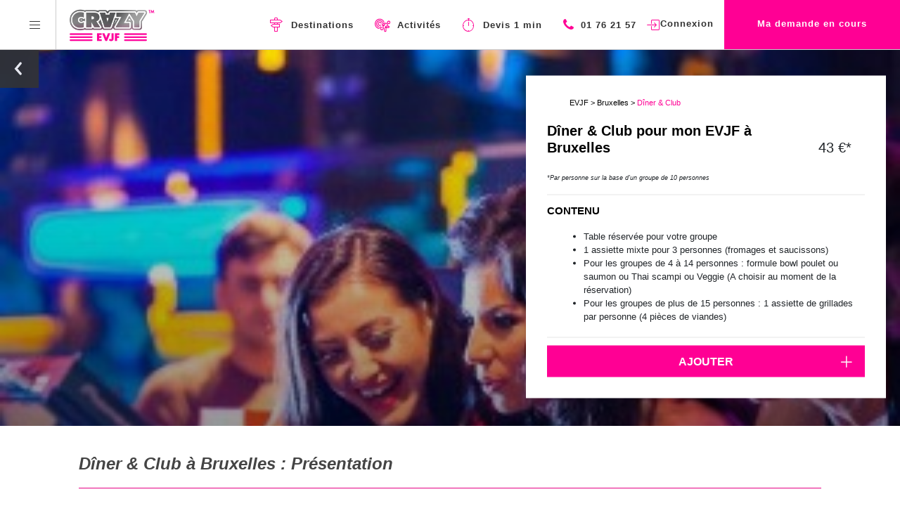

--- FILE ---
content_type: text/html; charset=utf-8
request_url: https://www.crazy-evjf.com/enterrement-de-vie-de-jeune-fille-bruxelles/d%C3%AEner-&-club-activites
body_size: 130297
content:
<!DOCTYPE html>
<html lang="fr">
	<head>
		<meta charset="UTF-8">
<script type="text/javascript">window.NREUM||(NREUM={});NREUM.info={"beacon":"bam.nr-data.net","errorBeacon":"bam.nr-data.net","licenseKey":"fd08a6fff1","applicationID":"57855230","transactionName":"JgoPFUBYXlpcRRlJRQoVDhJXU21GS1JFTVYRDA4PQRhBXlZA","queueTime":2,"applicationTime":160,"agent":""}</script>
<script type="text/javascript">(window.NREUM||(NREUM={})).init={ajax:{deny_list:["bam.nr-data.net"]},feature_flags:["soft_nav"]};(window.NREUM||(NREUM={})).loader_config={licenseKey:"fd08a6fff1",applicationID:"57855230",browserID:"57857375"};;/*! For license information please see nr-loader-rum-1.308.0.min.js.LICENSE.txt */
(()=>{var e,t,r={163:(e,t,r)=>{"use strict";r.d(t,{j:()=>E});var n=r(384),i=r(1741);var a=r(2555);r(860).K7.genericEvents;const s="experimental.resources",o="register",c=e=>{if(!e||"string"!=typeof e)return!1;try{document.createDocumentFragment().querySelector(e)}catch{return!1}return!0};var d=r(2614),u=r(944),l=r(8122);const f="[data-nr-mask]",g=e=>(0,l.a)(e,(()=>{const e={feature_flags:[],experimental:{allow_registered_children:!1,resources:!1},mask_selector:"*",block_selector:"[data-nr-block]",mask_input_options:{color:!1,date:!1,"datetime-local":!1,email:!1,month:!1,number:!1,range:!1,search:!1,tel:!1,text:!1,time:!1,url:!1,week:!1,textarea:!1,select:!1,password:!0}};return{ajax:{deny_list:void 0,block_internal:!0,enabled:!0,autoStart:!0},api:{get allow_registered_children(){return e.feature_flags.includes(o)||e.experimental.allow_registered_children},set allow_registered_children(t){e.experimental.allow_registered_children=t},duplicate_registered_data:!1},browser_consent_mode:{enabled:!1},distributed_tracing:{enabled:void 0,exclude_newrelic_header:void 0,cors_use_newrelic_header:void 0,cors_use_tracecontext_headers:void 0,allowed_origins:void 0},get feature_flags(){return e.feature_flags},set feature_flags(t){e.feature_flags=t},generic_events:{enabled:!0,autoStart:!0},harvest:{interval:30},jserrors:{enabled:!0,autoStart:!0},logging:{enabled:!0,autoStart:!0},metrics:{enabled:!0,autoStart:!0},obfuscate:void 0,page_action:{enabled:!0},page_view_event:{enabled:!0,autoStart:!0},page_view_timing:{enabled:!0,autoStart:!0},performance:{capture_marks:!1,capture_measures:!1,capture_detail:!0,resources:{get enabled(){return e.feature_flags.includes(s)||e.experimental.resources},set enabled(t){e.experimental.resources=t},asset_types:[],first_party_domains:[],ignore_newrelic:!0}},privacy:{cookies_enabled:!0},proxy:{assets:void 0,beacon:void 0},session:{expiresMs:d.wk,inactiveMs:d.BB},session_replay:{autoStart:!0,enabled:!1,preload:!1,sampling_rate:10,error_sampling_rate:100,collect_fonts:!1,inline_images:!1,fix_stylesheets:!0,mask_all_inputs:!0,get mask_text_selector(){return e.mask_selector},set mask_text_selector(t){c(t)?e.mask_selector="".concat(t,",").concat(f):""===t||null===t?e.mask_selector=f:(0,u.R)(5,t)},get block_class(){return"nr-block"},get ignore_class(){return"nr-ignore"},get mask_text_class(){return"nr-mask"},get block_selector(){return e.block_selector},set block_selector(t){c(t)?e.block_selector+=",".concat(t):""!==t&&(0,u.R)(6,t)},get mask_input_options(){return e.mask_input_options},set mask_input_options(t){t&&"object"==typeof t?e.mask_input_options={...t,password:!0}:(0,u.R)(7,t)}},session_trace:{enabled:!0,autoStart:!0},soft_navigations:{enabled:!0,autoStart:!0},spa:{enabled:!0,autoStart:!0},ssl:void 0,user_actions:{enabled:!0,elementAttributes:["id","className","tagName","type"]}}})());var p=r(6154),m=r(9324);let h=0;const v={buildEnv:m.F3,distMethod:m.Xs,version:m.xv,originTime:p.WN},b={consented:!1},y={appMetadata:{},get consented(){return this.session?.state?.consent||b.consented},set consented(e){b.consented=e},customTransaction:void 0,denyList:void 0,disabled:!1,harvester:void 0,isolatedBacklog:!1,isRecording:!1,loaderType:void 0,maxBytes:3e4,obfuscator:void 0,onerror:void 0,ptid:void 0,releaseIds:{},session:void 0,timeKeeper:void 0,registeredEntities:[],jsAttributesMetadata:{bytes:0},get harvestCount(){return++h}},_=e=>{const t=(0,l.a)(e,y),r=Object.keys(v).reduce((e,t)=>(e[t]={value:v[t],writable:!1,configurable:!0,enumerable:!0},e),{});return Object.defineProperties(t,r)};var w=r(5701);const x=e=>{const t=e.startsWith("http");e+="/",r.p=t?e:"https://"+e};var R=r(7836),k=r(3241);const A={accountID:void 0,trustKey:void 0,agentID:void 0,licenseKey:void 0,applicationID:void 0,xpid:void 0},S=e=>(0,l.a)(e,A),T=new Set;function E(e,t={},r,s){let{init:o,info:c,loader_config:d,runtime:u={},exposed:l=!0}=t;if(!c){const e=(0,n.pV)();o=e.init,c=e.info,d=e.loader_config}e.init=g(o||{}),e.loader_config=S(d||{}),c.jsAttributes??={},p.bv&&(c.jsAttributes.isWorker=!0),e.info=(0,a.D)(c);const f=e.init,m=[c.beacon,c.errorBeacon];T.has(e.agentIdentifier)||(f.proxy.assets&&(x(f.proxy.assets),m.push(f.proxy.assets)),f.proxy.beacon&&m.push(f.proxy.beacon),e.beacons=[...m],function(e){const t=(0,n.pV)();Object.getOwnPropertyNames(i.W.prototype).forEach(r=>{const n=i.W.prototype[r];if("function"!=typeof n||"constructor"===n)return;let a=t[r];e[r]&&!1!==e.exposed&&"micro-agent"!==e.runtime?.loaderType&&(t[r]=(...t)=>{const n=e[r](...t);return a?a(...t):n})})}(e),(0,n.US)("activatedFeatures",w.B)),u.denyList=[...f.ajax.deny_list||[],...f.ajax.block_internal?m:[]],u.ptid=e.agentIdentifier,u.loaderType=r,e.runtime=_(u),T.has(e.agentIdentifier)||(e.ee=R.ee.get(e.agentIdentifier),e.exposed=l,(0,k.W)({agentIdentifier:e.agentIdentifier,drained:!!w.B?.[e.agentIdentifier],type:"lifecycle",name:"initialize",feature:void 0,data:e.config})),T.add(e.agentIdentifier)}},384:(e,t,r)=>{"use strict";r.d(t,{NT:()=>s,US:()=>u,Zm:()=>o,bQ:()=>d,dV:()=>c,pV:()=>l});var n=r(6154),i=r(1863),a=r(1910);const s={beacon:"bam.nr-data.net",errorBeacon:"bam.nr-data.net"};function o(){return n.gm.NREUM||(n.gm.NREUM={}),void 0===n.gm.newrelic&&(n.gm.newrelic=n.gm.NREUM),n.gm.NREUM}function c(){let e=o();return e.o||(e.o={ST:n.gm.setTimeout,SI:n.gm.setImmediate||n.gm.setInterval,CT:n.gm.clearTimeout,XHR:n.gm.XMLHttpRequest,REQ:n.gm.Request,EV:n.gm.Event,PR:n.gm.Promise,MO:n.gm.MutationObserver,FETCH:n.gm.fetch,WS:n.gm.WebSocket},(0,a.i)(...Object.values(e.o))),e}function d(e,t){let r=o();r.initializedAgents??={},t.initializedAt={ms:(0,i.t)(),date:new Date},r.initializedAgents[e]=t}function u(e,t){o()[e]=t}function l(){return function(){let e=o();const t=e.info||{};e.info={beacon:s.beacon,errorBeacon:s.errorBeacon,...t}}(),function(){let e=o();const t=e.init||{};e.init={...t}}(),c(),function(){let e=o();const t=e.loader_config||{};e.loader_config={...t}}(),o()}},782:(e,t,r)=>{"use strict";r.d(t,{T:()=>n});const n=r(860).K7.pageViewTiming},860:(e,t,r)=>{"use strict";r.d(t,{$J:()=>u,K7:()=>c,P3:()=>d,XX:()=>i,Yy:()=>o,df:()=>a,qY:()=>n,v4:()=>s});const n="events",i="jserrors",a="browser/blobs",s="rum",o="browser/logs",c={ajax:"ajax",genericEvents:"generic_events",jserrors:i,logging:"logging",metrics:"metrics",pageAction:"page_action",pageViewEvent:"page_view_event",pageViewTiming:"page_view_timing",sessionReplay:"session_replay",sessionTrace:"session_trace",softNav:"soft_navigations",spa:"spa"},d={[c.pageViewEvent]:1,[c.pageViewTiming]:2,[c.metrics]:3,[c.jserrors]:4,[c.spa]:5,[c.ajax]:6,[c.sessionTrace]:7,[c.softNav]:8,[c.sessionReplay]:9,[c.logging]:10,[c.genericEvents]:11},u={[c.pageViewEvent]:s,[c.pageViewTiming]:n,[c.ajax]:n,[c.spa]:n,[c.softNav]:n,[c.metrics]:i,[c.jserrors]:i,[c.sessionTrace]:a,[c.sessionReplay]:a,[c.logging]:o,[c.genericEvents]:"ins"}},944:(e,t,r)=>{"use strict";r.d(t,{R:()=>i});var n=r(3241);function i(e,t){"function"==typeof console.debug&&(console.debug("New Relic Warning: https://github.com/newrelic/newrelic-browser-agent/blob/main/docs/warning-codes.md#".concat(e),t),(0,n.W)({agentIdentifier:null,drained:null,type:"data",name:"warn",feature:"warn",data:{code:e,secondary:t}}))}},1687:(e,t,r)=>{"use strict";r.d(t,{Ak:()=>d,Ze:()=>f,x3:()=>u});var n=r(3241),i=r(7836),a=r(3606),s=r(860),o=r(2646);const c={};function d(e,t){const r={staged:!1,priority:s.P3[t]||0};l(e),c[e].get(t)||c[e].set(t,r)}function u(e,t){e&&c[e]&&(c[e].get(t)&&c[e].delete(t),p(e,t,!1),c[e].size&&g(e))}function l(e){if(!e)throw new Error("agentIdentifier required");c[e]||(c[e]=new Map)}function f(e="",t="feature",r=!1){if(l(e),!e||!c[e].get(t)||r)return p(e,t);c[e].get(t).staged=!0,g(e)}function g(e){const t=Array.from(c[e]);t.every(([e,t])=>t.staged)&&(t.sort((e,t)=>e[1].priority-t[1].priority),t.forEach(([t])=>{c[e].delete(t),p(e,t)}))}function p(e,t,r=!0){const s=e?i.ee.get(e):i.ee,c=a.i.handlers;if(!s.aborted&&s.backlog&&c){if((0,n.W)({agentIdentifier:e,type:"lifecycle",name:"drain",feature:t}),r){const e=s.backlog[t],r=c[t];if(r){for(let t=0;e&&t<e.length;++t)m(e[t],r);Object.entries(r).forEach(([e,t])=>{Object.values(t||{}).forEach(t=>{t[0]?.on&&t[0]?.context()instanceof o.y&&t[0].on(e,t[1])})})}}s.isolatedBacklog||delete c[t],s.backlog[t]=null,s.emit("drain-"+t,[])}}function m(e,t){var r=e[1];Object.values(t[r]||{}).forEach(t=>{var r=e[0];if(t[0]===r){var n=t[1],i=e[3],a=e[2];n.apply(i,a)}})}},1738:(e,t,r)=>{"use strict";r.d(t,{U:()=>g,Y:()=>f});var n=r(3241),i=r(9908),a=r(1863),s=r(944),o=r(5701),c=r(3969),d=r(8362),u=r(860),l=r(4261);function f(e,t,r,a){const f=a||r;!f||f[e]&&f[e]!==d.d.prototype[e]||(f[e]=function(){(0,i.p)(c.xV,["API/"+e+"/called"],void 0,u.K7.metrics,r.ee),(0,n.W)({agentIdentifier:r.agentIdentifier,drained:!!o.B?.[r.agentIdentifier],type:"data",name:"api",feature:l.Pl+e,data:{}});try{return t.apply(this,arguments)}catch(e){(0,s.R)(23,e)}})}function g(e,t,r,n,s){const o=e.info;null===r?delete o.jsAttributes[t]:o.jsAttributes[t]=r,(s||null===r)&&(0,i.p)(l.Pl+n,[(0,a.t)(),t,r],void 0,"session",e.ee)}},1741:(e,t,r)=>{"use strict";r.d(t,{W:()=>a});var n=r(944),i=r(4261);class a{#e(e,...t){if(this[e]!==a.prototype[e])return this[e](...t);(0,n.R)(35,e)}addPageAction(e,t){return this.#e(i.hG,e,t)}register(e){return this.#e(i.eY,e)}recordCustomEvent(e,t){return this.#e(i.fF,e,t)}setPageViewName(e,t){return this.#e(i.Fw,e,t)}setCustomAttribute(e,t,r){return this.#e(i.cD,e,t,r)}noticeError(e,t){return this.#e(i.o5,e,t)}setUserId(e,t=!1){return this.#e(i.Dl,e,t)}setApplicationVersion(e){return this.#e(i.nb,e)}setErrorHandler(e){return this.#e(i.bt,e)}addRelease(e,t){return this.#e(i.k6,e,t)}log(e,t){return this.#e(i.$9,e,t)}start(){return this.#e(i.d3)}finished(e){return this.#e(i.BL,e)}recordReplay(){return this.#e(i.CH)}pauseReplay(){return this.#e(i.Tb)}addToTrace(e){return this.#e(i.U2,e)}setCurrentRouteName(e){return this.#e(i.PA,e)}interaction(e){return this.#e(i.dT,e)}wrapLogger(e,t,r){return this.#e(i.Wb,e,t,r)}measure(e,t){return this.#e(i.V1,e,t)}consent(e){return this.#e(i.Pv,e)}}},1863:(e,t,r)=>{"use strict";function n(){return Math.floor(performance.now())}r.d(t,{t:()=>n})},1910:(e,t,r)=>{"use strict";r.d(t,{i:()=>a});var n=r(944);const i=new Map;function a(...e){return e.every(e=>{if(i.has(e))return i.get(e);const t="function"==typeof e?e.toString():"",r=t.includes("[native code]"),a=t.includes("nrWrapper");return r||a||(0,n.R)(64,e?.name||t),i.set(e,r),r})}},2555:(e,t,r)=>{"use strict";r.d(t,{D:()=>o,f:()=>s});var n=r(384),i=r(8122);const a={beacon:n.NT.beacon,errorBeacon:n.NT.errorBeacon,licenseKey:void 0,applicationID:void 0,sa:void 0,queueTime:void 0,applicationTime:void 0,ttGuid:void 0,user:void 0,account:void 0,product:void 0,extra:void 0,jsAttributes:{},userAttributes:void 0,atts:void 0,transactionName:void 0,tNamePlain:void 0};function s(e){try{return!!e.licenseKey&&!!e.errorBeacon&&!!e.applicationID}catch(e){return!1}}const o=e=>(0,i.a)(e,a)},2614:(e,t,r)=>{"use strict";r.d(t,{BB:()=>s,H3:()=>n,g:()=>d,iL:()=>c,tS:()=>o,uh:()=>i,wk:()=>a});const n="NRBA",i="SESSION",a=144e5,s=18e5,o={STARTED:"session-started",PAUSE:"session-pause",RESET:"session-reset",RESUME:"session-resume",UPDATE:"session-update"},c={SAME_TAB:"same-tab",CROSS_TAB:"cross-tab"},d={OFF:0,FULL:1,ERROR:2}},2646:(e,t,r)=>{"use strict";r.d(t,{y:()=>n});class n{constructor(e){this.contextId=e}}},2843:(e,t,r)=>{"use strict";r.d(t,{G:()=>a,u:()=>i});var n=r(3878);function i(e,t=!1,r,i){(0,n.DD)("visibilitychange",function(){if(t)return void("hidden"===document.visibilityState&&e());e(document.visibilityState)},r,i)}function a(e,t,r){(0,n.sp)("pagehide",e,t,r)}},3241:(e,t,r)=>{"use strict";r.d(t,{W:()=>a});var n=r(6154);const i="newrelic";function a(e={}){try{n.gm.dispatchEvent(new CustomEvent(i,{detail:e}))}catch(e){}}},3606:(e,t,r)=>{"use strict";r.d(t,{i:()=>a});var n=r(9908);a.on=s;var i=a.handlers={};function a(e,t,r,a){s(a||n.d,i,e,t,r)}function s(e,t,r,i,a){a||(a="feature"),e||(e=n.d);var s=t[a]=t[a]||{};(s[r]=s[r]||[]).push([e,i])}},3878:(e,t,r)=>{"use strict";function n(e,t){return{capture:e,passive:!1,signal:t}}function i(e,t,r=!1,i){window.addEventListener(e,t,n(r,i))}function a(e,t,r=!1,i){document.addEventListener(e,t,n(r,i))}r.d(t,{DD:()=>a,jT:()=>n,sp:()=>i})},3969:(e,t,r)=>{"use strict";r.d(t,{TZ:()=>n,XG:()=>o,rs:()=>i,xV:()=>s,z_:()=>a});const n=r(860).K7.metrics,i="sm",a="cm",s="storeSupportabilityMetrics",o="storeEventMetrics"},4234:(e,t,r)=>{"use strict";r.d(t,{W:()=>a});var n=r(7836),i=r(1687);class a{constructor(e,t){this.agentIdentifier=e,this.ee=n.ee.get(e),this.featureName=t,this.blocked=!1}deregisterDrain(){(0,i.x3)(this.agentIdentifier,this.featureName)}}},4261:(e,t,r)=>{"use strict";r.d(t,{$9:()=>d,BL:()=>o,CH:()=>g,Dl:()=>_,Fw:()=>y,PA:()=>h,Pl:()=>n,Pv:()=>k,Tb:()=>l,U2:()=>a,V1:()=>R,Wb:()=>x,bt:()=>b,cD:()=>v,d3:()=>w,dT:()=>c,eY:()=>p,fF:()=>f,hG:()=>i,k6:()=>s,nb:()=>m,o5:()=>u});const n="api-",i="addPageAction",a="addToTrace",s="addRelease",o="finished",c="interaction",d="log",u="noticeError",l="pauseReplay",f="recordCustomEvent",g="recordReplay",p="register",m="setApplicationVersion",h="setCurrentRouteName",v="setCustomAttribute",b="setErrorHandler",y="setPageViewName",_="setUserId",w="start",x="wrapLogger",R="measure",k="consent"},5289:(e,t,r)=>{"use strict";r.d(t,{GG:()=>s,Qr:()=>c,sB:()=>o});var n=r(3878),i=r(6389);function a(){return"undefined"==typeof document||"complete"===document.readyState}function s(e,t){if(a())return e();const r=(0,i.J)(e),s=setInterval(()=>{a()&&(clearInterval(s),r())},500);(0,n.sp)("load",r,t)}function o(e){if(a())return e();(0,n.DD)("DOMContentLoaded",e)}function c(e){if(a())return e();(0,n.sp)("popstate",e)}},5607:(e,t,r)=>{"use strict";r.d(t,{W:()=>n});const n=(0,r(9566).bz)()},5701:(e,t,r)=>{"use strict";r.d(t,{B:()=>a,t:()=>s});var n=r(3241);const i=new Set,a={};function s(e,t){const r=t.agentIdentifier;a[r]??={},e&&"object"==typeof e&&(i.has(r)||(t.ee.emit("rumresp",[e]),a[r]=e,i.add(r),(0,n.W)({agentIdentifier:r,loaded:!0,drained:!0,type:"lifecycle",name:"load",feature:void 0,data:e})))}},6154:(e,t,r)=>{"use strict";r.d(t,{OF:()=>c,RI:()=>i,WN:()=>u,bv:()=>a,eN:()=>l,gm:()=>s,mw:()=>o,sb:()=>d});var n=r(1863);const i="undefined"!=typeof window&&!!window.document,a="undefined"!=typeof WorkerGlobalScope&&("undefined"!=typeof self&&self instanceof WorkerGlobalScope&&self.navigator instanceof WorkerNavigator||"undefined"!=typeof globalThis&&globalThis instanceof WorkerGlobalScope&&globalThis.navigator instanceof WorkerNavigator),s=i?window:"undefined"!=typeof WorkerGlobalScope&&("undefined"!=typeof self&&self instanceof WorkerGlobalScope&&self||"undefined"!=typeof globalThis&&globalThis instanceof WorkerGlobalScope&&globalThis),o=Boolean("hidden"===s?.document?.visibilityState),c=/iPad|iPhone|iPod/.test(s.navigator?.userAgent),d=c&&"undefined"==typeof SharedWorker,u=((()=>{const e=s.navigator?.userAgent?.match(/Firefox[/\s](\d+\.\d+)/);Array.isArray(e)&&e.length>=2&&e[1]})(),Date.now()-(0,n.t)()),l=()=>"undefined"!=typeof PerformanceNavigationTiming&&s?.performance?.getEntriesByType("navigation")?.[0]?.responseStart},6389:(e,t,r)=>{"use strict";function n(e,t=500,r={}){const n=r?.leading||!1;let i;return(...r)=>{n&&void 0===i&&(e.apply(this,r),i=setTimeout(()=>{i=clearTimeout(i)},t)),n||(clearTimeout(i),i=setTimeout(()=>{e.apply(this,r)},t))}}function i(e){let t=!1;return(...r)=>{t||(t=!0,e.apply(this,r))}}r.d(t,{J:()=>i,s:()=>n})},6630:(e,t,r)=>{"use strict";r.d(t,{T:()=>n});const n=r(860).K7.pageViewEvent},7699:(e,t,r)=>{"use strict";r.d(t,{It:()=>a,KC:()=>o,No:()=>i,qh:()=>s});var n=r(860);const i=16e3,a=1e6,s="SESSION_ERROR",o={[n.K7.logging]:!0,[n.K7.genericEvents]:!1,[n.K7.jserrors]:!1,[n.K7.ajax]:!1}},7836:(e,t,r)=>{"use strict";r.d(t,{P:()=>o,ee:()=>c});var n=r(384),i=r(8990),a=r(2646),s=r(5607);const o="nr@context:".concat(s.W),c=function e(t,r){var n={},s={},u={},l=!1;try{l=16===r.length&&d.initializedAgents?.[r]?.runtime.isolatedBacklog}catch(e){}var f={on:p,addEventListener:p,removeEventListener:function(e,t){var r=n[e];if(!r)return;for(var i=0;i<r.length;i++)r[i]===t&&r.splice(i,1)},emit:function(e,r,n,i,a){!1!==a&&(a=!0);if(c.aborted&&!i)return;t&&a&&t.emit(e,r,n);var o=g(n);m(e).forEach(e=>{e.apply(o,r)});var d=v()[s[e]];d&&d.push([f,e,r,o]);return o},get:h,listeners:m,context:g,buffer:function(e,t){const r=v();if(t=t||"feature",f.aborted)return;Object.entries(e||{}).forEach(([e,n])=>{s[n]=t,t in r||(r[t]=[])})},abort:function(){f._aborted=!0,Object.keys(f.backlog).forEach(e=>{delete f.backlog[e]})},isBuffering:function(e){return!!v()[s[e]]},debugId:r,backlog:l?{}:t&&"object"==typeof t.backlog?t.backlog:{},isolatedBacklog:l};return Object.defineProperty(f,"aborted",{get:()=>{let e=f._aborted||!1;return e||(t&&(e=t.aborted),e)}}),f;function g(e){return e&&e instanceof a.y?e:e?(0,i.I)(e,o,()=>new a.y(o)):new a.y(o)}function p(e,t){n[e]=m(e).concat(t)}function m(e){return n[e]||[]}function h(t){return u[t]=u[t]||e(f,t)}function v(){return f.backlog}}(void 0,"globalEE"),d=(0,n.Zm)();d.ee||(d.ee=c)},8122:(e,t,r)=>{"use strict";r.d(t,{a:()=>i});var n=r(944);function i(e,t){try{if(!e||"object"!=typeof e)return(0,n.R)(3);if(!t||"object"!=typeof t)return(0,n.R)(4);const r=Object.create(Object.getPrototypeOf(t),Object.getOwnPropertyDescriptors(t)),a=0===Object.keys(r).length?e:r;for(let s in a)if(void 0!==e[s])try{if(null===e[s]){r[s]=null;continue}Array.isArray(e[s])&&Array.isArray(t[s])?r[s]=Array.from(new Set([...e[s],...t[s]])):"object"==typeof e[s]&&"object"==typeof t[s]?r[s]=i(e[s],t[s]):r[s]=e[s]}catch(e){r[s]||(0,n.R)(1,e)}return r}catch(e){(0,n.R)(2,e)}}},8362:(e,t,r)=>{"use strict";r.d(t,{d:()=>a});var n=r(9566),i=r(1741);class a extends i.W{agentIdentifier=(0,n.LA)(16)}},8374:(e,t,r)=>{r.nc=(()=>{try{return document?.currentScript?.nonce}catch(e){}return""})()},8990:(e,t,r)=>{"use strict";r.d(t,{I:()=>i});var n=Object.prototype.hasOwnProperty;function i(e,t,r){if(n.call(e,t))return e[t];var i=r();if(Object.defineProperty&&Object.keys)try{return Object.defineProperty(e,t,{value:i,writable:!0,enumerable:!1}),i}catch(e){}return e[t]=i,i}},9324:(e,t,r)=>{"use strict";r.d(t,{F3:()=>i,Xs:()=>a,xv:()=>n});const n="1.308.0",i="PROD",a="CDN"},9566:(e,t,r)=>{"use strict";r.d(t,{LA:()=>o,bz:()=>s});var n=r(6154);const i="xxxxxxxx-xxxx-4xxx-yxxx-xxxxxxxxxxxx";function a(e,t){return e?15&e[t]:16*Math.random()|0}function s(){const e=n.gm?.crypto||n.gm?.msCrypto;let t,r=0;return e&&e.getRandomValues&&(t=e.getRandomValues(new Uint8Array(30))),i.split("").map(e=>"x"===e?a(t,r++).toString(16):"y"===e?(3&a()|8).toString(16):e).join("")}function o(e){const t=n.gm?.crypto||n.gm?.msCrypto;let r,i=0;t&&t.getRandomValues&&(r=t.getRandomValues(new Uint8Array(e)));const s=[];for(var o=0;o<e;o++)s.push(a(r,i++).toString(16));return s.join("")}},9908:(e,t,r)=>{"use strict";r.d(t,{d:()=>n,p:()=>i});var n=r(7836).ee.get("handle");function i(e,t,r,i,a){a?(a.buffer([e],i),a.emit(e,t,r)):(n.buffer([e],i),n.emit(e,t,r))}}},n={};function i(e){var t=n[e];if(void 0!==t)return t.exports;var a=n[e]={exports:{}};return r[e](a,a.exports,i),a.exports}i.m=r,i.d=(e,t)=>{for(var r in t)i.o(t,r)&&!i.o(e,r)&&Object.defineProperty(e,r,{enumerable:!0,get:t[r]})},i.f={},i.e=e=>Promise.all(Object.keys(i.f).reduce((t,r)=>(i.f[r](e,t),t),[])),i.u=e=>"nr-rum-1.308.0.min.js",i.o=(e,t)=>Object.prototype.hasOwnProperty.call(e,t),e={},t="NRBA-1.308.0.PROD:",i.l=(r,n,a,s)=>{if(e[r])e[r].push(n);else{var o,c;if(void 0!==a)for(var d=document.getElementsByTagName("script"),u=0;u<d.length;u++){var l=d[u];if(l.getAttribute("src")==r||l.getAttribute("data-webpack")==t+a){o=l;break}}if(!o){c=!0;var f={296:"sha512-+MIMDsOcckGXa1EdWHqFNv7P+JUkd5kQwCBr3KE6uCvnsBNUrdSt4a/3/L4j4TxtnaMNjHpza2/erNQbpacJQA=="};(o=document.createElement("script")).charset="utf-8",i.nc&&o.setAttribute("nonce",i.nc),o.setAttribute("data-webpack",t+a),o.src=r,0!==o.src.indexOf(window.location.origin+"/")&&(o.crossOrigin="anonymous"),f[s]&&(o.integrity=f[s])}e[r]=[n];var g=(t,n)=>{o.onerror=o.onload=null,clearTimeout(p);var i=e[r];if(delete e[r],o.parentNode&&o.parentNode.removeChild(o),i&&i.forEach(e=>e(n)),t)return t(n)},p=setTimeout(g.bind(null,void 0,{type:"timeout",target:o}),12e4);o.onerror=g.bind(null,o.onerror),o.onload=g.bind(null,o.onload),c&&document.head.appendChild(o)}},i.r=e=>{"undefined"!=typeof Symbol&&Symbol.toStringTag&&Object.defineProperty(e,Symbol.toStringTag,{value:"Module"}),Object.defineProperty(e,"__esModule",{value:!0})},i.p="https://js-agent.newrelic.com/",(()=>{var e={374:0,840:0};i.f.j=(t,r)=>{var n=i.o(e,t)?e[t]:void 0;if(0!==n)if(n)r.push(n[2]);else{var a=new Promise((r,i)=>n=e[t]=[r,i]);r.push(n[2]=a);var s=i.p+i.u(t),o=new Error;i.l(s,r=>{if(i.o(e,t)&&(0!==(n=e[t])&&(e[t]=void 0),n)){var a=r&&("load"===r.type?"missing":r.type),s=r&&r.target&&r.target.src;o.message="Loading chunk "+t+" failed: ("+a+": "+s+")",o.name="ChunkLoadError",o.type=a,o.request=s,n[1](o)}},"chunk-"+t,t)}};var t=(t,r)=>{var n,a,[s,o,c]=r,d=0;if(s.some(t=>0!==e[t])){for(n in o)i.o(o,n)&&(i.m[n]=o[n]);if(c)c(i)}for(t&&t(r);d<s.length;d++)a=s[d],i.o(e,a)&&e[a]&&e[a][0](),e[a]=0},r=self["webpackChunk:NRBA-1.308.0.PROD"]=self["webpackChunk:NRBA-1.308.0.PROD"]||[];r.forEach(t.bind(null,0)),r.push=t.bind(null,r.push.bind(r))})(),(()=>{"use strict";i(8374);var e=i(8362),t=i(860);const r=Object.values(t.K7);var n=i(163);var a=i(9908),s=i(1863),o=i(4261),c=i(1738);var d=i(1687),u=i(4234),l=i(5289),f=i(6154),g=i(944),p=i(384);const m=e=>f.RI&&!0===e?.privacy.cookies_enabled;function h(e){return!!(0,p.dV)().o.MO&&m(e)&&!0===e?.session_trace.enabled}var v=i(6389),b=i(7699);class y extends u.W{constructor(e,t){super(e.agentIdentifier,t),this.agentRef=e,this.abortHandler=void 0,this.featAggregate=void 0,this.loadedSuccessfully=void 0,this.onAggregateImported=new Promise(e=>{this.loadedSuccessfully=e}),this.deferred=Promise.resolve(),!1===e.init[this.featureName].autoStart?this.deferred=new Promise((t,r)=>{this.ee.on("manual-start-all",(0,v.J)(()=>{(0,d.Ak)(e.agentIdentifier,this.featureName),t()}))}):(0,d.Ak)(e.agentIdentifier,t)}importAggregator(e,t,r={}){if(this.featAggregate)return;const n=async()=>{let n;await this.deferred;try{if(m(e.init)){const{setupAgentSession:t}=await i.e(296).then(i.bind(i,3305));n=t(e)}}catch(e){(0,g.R)(20,e),this.ee.emit("internal-error",[e]),(0,a.p)(b.qh,[e],void 0,this.featureName,this.ee)}try{if(!this.#t(this.featureName,n,e.init))return(0,d.Ze)(this.agentIdentifier,this.featureName),void this.loadedSuccessfully(!1);const{Aggregate:i}=await t();this.featAggregate=new i(e,r),e.runtime.harvester.initializedAggregates.push(this.featAggregate),this.loadedSuccessfully(!0)}catch(e){(0,g.R)(34,e),this.abortHandler?.(),(0,d.Ze)(this.agentIdentifier,this.featureName,!0),this.loadedSuccessfully(!1),this.ee&&this.ee.abort()}};f.RI?(0,l.GG)(()=>n(),!0):n()}#t(e,r,n){if(this.blocked)return!1;switch(e){case t.K7.sessionReplay:return h(n)&&!!r;case t.K7.sessionTrace:return!!r;default:return!0}}}var _=i(6630),w=i(2614),x=i(3241);class R extends y{static featureName=_.T;constructor(e){var t;super(e,_.T),this.setupInspectionEvents(e.agentIdentifier),t=e,(0,c.Y)(o.Fw,function(e,r){"string"==typeof e&&("/"!==e.charAt(0)&&(e="/"+e),t.runtime.customTransaction=(r||"http://custom.transaction")+e,(0,a.p)(o.Pl+o.Fw,[(0,s.t)()],void 0,void 0,t.ee))},t),this.importAggregator(e,()=>i.e(296).then(i.bind(i,3943)))}setupInspectionEvents(e){const t=(t,r)=>{t&&(0,x.W)({agentIdentifier:e,timeStamp:t.timeStamp,loaded:"complete"===t.target.readyState,type:"window",name:r,data:t.target.location+""})};(0,l.sB)(e=>{t(e,"DOMContentLoaded")}),(0,l.GG)(e=>{t(e,"load")}),(0,l.Qr)(e=>{t(e,"navigate")}),this.ee.on(w.tS.UPDATE,(t,r)=>{(0,x.W)({agentIdentifier:e,type:"lifecycle",name:"session",data:r})})}}class k extends e.d{constructor(e){var t;(super(),f.gm)?(this.features={},(0,p.bQ)(this.agentIdentifier,this),this.desiredFeatures=new Set(e.features||[]),this.desiredFeatures.add(R),(0,n.j)(this,e,e.loaderType||"agent"),t=this,(0,c.Y)(o.cD,function(e,r,n=!1){if("string"==typeof e){if(["string","number","boolean"].includes(typeof r)||null===r)return(0,c.U)(t,e,r,o.cD,n);(0,g.R)(40,typeof r)}else(0,g.R)(39,typeof e)},t),function(e){(0,c.Y)(o.Dl,function(t,r=!1){if("string"!=typeof t&&null!==t)return void(0,g.R)(41,typeof t);const n=e.info.jsAttributes["enduser.id"];r&&null!=n&&n!==t?(0,a.p)(o.Pl+"setUserIdAndResetSession",[t],void 0,"session",e.ee):(0,c.U)(e,"enduser.id",t,o.Dl,!0)},e)}(this),function(e){(0,c.Y)(o.nb,function(t){if("string"==typeof t||null===t)return(0,c.U)(e,"application.version",t,o.nb,!1);(0,g.R)(42,typeof t)},e)}(this),function(e){(0,c.Y)(o.d3,function(){e.ee.emit("manual-start-all")},e)}(this),function(e){(0,c.Y)(o.Pv,function(t=!0){if("boolean"==typeof t){if((0,a.p)(o.Pl+o.Pv,[t],void 0,"session",e.ee),e.runtime.consented=t,t){const t=e.features.page_view_event;t.onAggregateImported.then(e=>{const r=t.featAggregate;e&&!r.sentRum&&r.sendRum()})}}else(0,g.R)(65,typeof t)},e)}(this),this.run()):(0,g.R)(21)}get config(){return{info:this.info,init:this.init,loader_config:this.loader_config,runtime:this.runtime}}get api(){return this}run(){try{const e=function(e){const t={};return r.forEach(r=>{t[r]=!!e[r]?.enabled}),t}(this.init),n=[...this.desiredFeatures];n.sort((e,r)=>t.P3[e.featureName]-t.P3[r.featureName]),n.forEach(r=>{if(!e[r.featureName]&&r.featureName!==t.K7.pageViewEvent)return;if(r.featureName===t.K7.spa)return void(0,g.R)(67);const n=function(e){switch(e){case t.K7.ajax:return[t.K7.jserrors];case t.K7.sessionTrace:return[t.K7.ajax,t.K7.pageViewEvent];case t.K7.sessionReplay:return[t.K7.sessionTrace];case t.K7.pageViewTiming:return[t.K7.pageViewEvent];default:return[]}}(r.featureName).filter(e=>!(e in this.features));n.length>0&&(0,g.R)(36,{targetFeature:r.featureName,missingDependencies:n}),this.features[r.featureName]=new r(this)})}catch(e){(0,g.R)(22,e);for(const e in this.features)this.features[e].abortHandler?.();const t=(0,p.Zm)();delete t.initializedAgents[this.agentIdentifier]?.features,delete this.sharedAggregator;return t.ee.get(this.agentIdentifier).abort(),!1}}}var A=i(2843),S=i(782);class T extends y{static featureName=S.T;constructor(e){super(e,S.T),f.RI&&((0,A.u)(()=>(0,a.p)("docHidden",[(0,s.t)()],void 0,S.T,this.ee),!0),(0,A.G)(()=>(0,a.p)("winPagehide",[(0,s.t)()],void 0,S.T,this.ee)),this.importAggregator(e,()=>i.e(296).then(i.bind(i,2117))))}}var E=i(3969);class I extends y{static featureName=E.TZ;constructor(e){super(e,E.TZ),f.RI&&document.addEventListener("securitypolicyviolation",e=>{(0,a.p)(E.xV,["Generic/CSPViolation/Detected"],void 0,this.featureName,this.ee)}),this.importAggregator(e,()=>i.e(296).then(i.bind(i,9623)))}}new k({features:[R,T,I],loaderType:"lite"})})()})();</script>
<script>
	var locale = "fr";
</script>
  <title>		Dîner &amp; Club pour mon EVJF à Bruxelles
</title>
	<meta name="google-site-verification" content="8EAnVrKFaA5aEMLOh7vUDLQ7_cZnFEPE6wuaTJSjuWw" />
	
<meta name="viewport" content="width=device-width, initial-scale=1">
  <meta name="description" content="		Réservez votre Dîner &amp; Club et optez pour les meilleures idées d'enterrement de vie de jeune fille en consultant notre catalogue de milliers d'activités.
">
  <meta name="keywords" content="Enterrement de vie de jeune fille ; EVJF; Crazy EVJF">
<meta property="og:title" content="		Dîner &amp; Club pour mon EVJF à Bruxelles
">
<meta property="og:description" content="		Réservez votre Dîner &amp; Club et optez pour les meilleures idées d'enterrement de vie de jeune fille en consultant notre catalogue de milliers d'activités.
">
<meta property="og:type" content="website" />
	<meta property="og:image" content="https://s3-eu-west-1.amazonaws.com/cv-developments/production%2Fimages%2Fea5fb3e6-ba20-9637-f660-a6dedfd74d7f%2Fenterrement-de-vie-de-gar%C3%A7on-avec-crazy-evg-Bucarest-Tourn%C3%A9e-des-bars-et-boite.jpg" />
		<meta property="og:image:alt" content="Dîner &amp; Club pour mon EVJF à Bruxelles" />
	
	<meta property="og:url" content="https://www.crazy-evjf.com/enterrement-de-vie-de-jeune-fille-bruxelles/d%C3%AEner-&amp;-club-activites" />
	<link rel="canonical" href="https://www.crazy-evjf.com/enterrement-de-vie-de-jeune-fille-bruxelles/d%C3%AEner-&amp;-club-activites" />
<meta property="og:site_name" content="Crazy-EVJF" />

<meta name="twitter:card" content="summary_large_image" />
<meta name="twitter:description" content="		Réservez votre Dîner &amp; Club et optez pour les meilleures idées d'enterrement de vie de jeune fille en consultant notre catalogue de milliers d'activités.
" />
<meta name="twitter:title" content="		Dîner &amp; Club pour mon EVJF à Bruxelles
" />
<meta name="twitter:image" content="https://s3-eu-west-1.amazonaws.com/cv-developments/production%2Fimages%2F63a95ab7-90e0-f4c0-4ce2-f56b95c23c74%2FLogo-Enterrement-de-vie-de-jeune-fille--Crazy-EVJF.png" />
<meta http-equiv="ScreenOrientation" content="autoRotate:disabled">

<link rel="shortcut icon" href="https://s3-eu-west-1.amazonaws.com/cv-developments/assets/favicon-evg.ico" type="image/x-icon">
<script src="//code.jquery.com/jquery-1.12.4.min.js"></script>

	<script src="//maps.googleapis.com/maps/api/js?v=3&key=AIzaSyBsY9P5NOc7UDzRUMIAkR5vZyhr6oOEGxo&libraries=places"></script>
	<script src="https://cdn.datatables.net/2.2.1/js/dataTables.min.js"></script>
	<link rel="stylesheet" type="text/css" href="https://cdn.datatables.net/2.2.1/css/dataTables.dataTables.min.css">
	<link rel="stylesheet" href="https://cdn.linearicons.com/free/1.0.0/icon-font.min.css">

		<link rel="stylesheet" href="/assets/application-e188ddd50d09576427d65e8bc97e0501549a2b44fa9f2a60ca2b4901692fd535.css" media="all" />
		<script src="/assets/application-36428e087aab63e7b33d0f1327f889b0892a24768a390fcbd76be08d41c4d99f.js"></script>
		<meta name="csrf-param" content="authenticity_token" />
<meta name="csrf-token" content="OwmTTD3vEfU2QeqHIEFo8D19TX_pjN2EFH4FDvvO-41aMgqAZzSjUAD3o_4T0CGtBjkcoeUAq0izLRm1sCSWZQ" />

				<script async src="https://www.googletagmanager.com/gtag/js?id=GTM-MXFCHC"></script>
			<script>
				window.dataLayer = window.dataLayer || [];
				function gtag(){dataLayer.push(arguments);}
				gtag('js', new Date());
			 
					gtag('config', 'GTM-MXFCHC');
			</script>
	</head>
	
	<body>
			<div class="cv-header">
	<noscript><iframe src="https://www.googletagmanager.com/ns.html?id=GTM-MXFCHC"
	height="0" width="0" style="display:none;visibility:hidden"></iframe></noscript>
	<ul class="cv-navbar-left">
			<li>
		  		<button class="header-btn button-menu">
		  			<i class="icon-menu" aria-hidden="true"></i>
		  		</button>
			</li>

		  
			<li class="cv-navbar-separator"></li>
	
			<li>
				<a class="header-btn header-logo" href="/">
					<img src="https://s3-eu-west-1.amazonaws.com/cv-developments/production%2Fimages%2F63a95ab7-90e0-f4c0-4ce2-f56b95c23c74%2FLogo-Enterrement-de-vie-de-jeune-fille--Crazy-EVJF.png" height="50" alt="Voyagez avec Crazy EVJF pour votre enterrement de vie de jeune fille">
</a>			</li>

	</ul>

	<ul class="cv-navbar-center">
			<li>
				<button id="dropdown-toggle-destinations-abroad" type="button" class="header-btn choose-destination" data-bs-toggle="dropdown" aria-haspopup="true" aria-expanded="false" data-bs-display="static">
					<span class="title-destination">
						<i class="icon-road-sign"></i>
						Destinations
					</span>
				</button>
			<li>
				
			<li>
				<div class="btn-group">
	<button id="dropdown-toggle-activities" type="button" class="header-btn" data-bs-toggle="dropdown" data-bs-display="static" aria-haspopup="true" aria-expanded="false" style="display: block">
			<!-- <i class="icon-power" aria-hidden="true"></i> -->
			<span>
				<img src="https://cv-developments.s3.eu-west-1.amazonaws.com/assets/picto_filters/icon-pink/course-cible.svg" style="height: 20px; margin-right: 5px;">
				Activités	
			</span>

	</button>
		<div class="dropdown-menu cv-menu">
			<div class="filter-box">
				<script>
				var listCategories = [];
						listCategories.push({
							id: 100,
							title: "Banane tractée"
						});
						listCategories.push({
							id: 95,
							title: "Escape Room"
						});
						listCategories.push({
							id: 84,
							title: "Limousine &amp; Strip"
						});
						listCategories.push({
							id: 86,
							title: "Tournée des bars"
						});
						listCategories.push({
							id: 96,
							title: "Paintball"
						});
						listCategories.push({
							id: 179,
							title: "Dégustation de vin"
						});
						listCategories.push({
							id: 89,
							title: "Cours de cuisine"
						});
						listCategories.push({
							id: 98,
							title: "Karting"
						});
						listCategories.push({
							id: 87,
							title: "Dessin de modèle nu"
						});
						listCategories.push({
							id: 291,
							title: "Limousine"
						});
						listCategories.push({
							id: 178,
							title: "Pole Dance"
						});
						listCategories.push({
							id: 295,
							title: "Accrobranche"
						});
						listCategories.push({
							id: 74,
							title: "Croisière "
						});
						listCategories.push({
							id: 12,
							title: "Shooting"
						});
						listCategories.push({
							id: 180,
							title: "Dégustation de bières"
						});
						listCategories.push({
							id: 287,
							title: "Paddle"
						});
						listCategories.push({
							id: 97,
							title: "Quad"
						});
						listCategories.push({
							id: 177,
							title: "Party Bus"
						});
						listCategories.push({
							id: 293,
							title: "Ice Bar"
						});
						listCategories.push({
							id: 79,
							title: "Chute Libre"
						});
						listCategories.push({
							id: 99,
							title: "Buggy"
						});
						listCategories.push({
							id: 286,
							title: "Boîte et Bouteilles"
						});
						listCategories.push({
							id: 88,
							title: "Atelier cocktails"
						});
						listCategories.push({
							id: 181,
							title: "Casino"
						});
						listCategories.push({
							id: 101,
							title: "Jetski"
						});
						listCategories.push({
							id: 90,
							title: "Dîner Sexy"
						});
						listCategories.push({
							id: 77,
							title: "Shooting Photo"
						});
						listCategories.push({
							id: 276,
							title: "Strip à domicile"
						});
						listCategories.push({
							id: 292,
							title: "Karaoké"
						});
						listCategories.push({
							id: 85,
							title: "Cours de danse"
						});
						listCategories.push({
							id: 78,
							title: "Rafting"
						});
						listCategories.push({
							id: 76,
							title: "Spa"
						});
				$(document).ready(function() {
					var searchEngine = window.fuzzySearch(listCategories);
					$('.category-search').bind("change paste keyup", function() {
						var value = $(this).val(); 
						if (value.length === 0) {
							$('[data-m-cat-activities]').show();
							return;
						}
						var results = searchEngine.search(value);
						$('[data-m-cat-activities]').hide();
						$(results).each(function(index, item) {
							$('[data-m-cat-activities='+ item.id +']').show();
						});
					});
				});
				</script>
				<input type="text" class="category-search" value="" placeholder="Filtre"/>
			</div>
			<div class="row not-category-filtered">
					<div class="col-lg-3 col-xs-6 col-sm-3" ><ul class="list-group">
					<li data-m-cat-activities="295">
							<a class="dropdown-item" href="/activity-category/accrobranche-evjf">
								Accrobranche
</a>					</li>
					<li data-m-cat-activities="88">
							<a class="dropdown-item" href="/activity-category/atelier-cocktail-evjf">
								Atelier cocktails
</a>					</li>
					<li data-m-cat-activities="100">
							<a class="dropdown-item" href="/activity-category/banane-evjf">
								Banane tractée
</a>					</li>
					<li data-m-cat-activities="286">
							<a class="dropdown-item" href="/activity-category/boite-bouteilles-evjf">
								Boîte et Bouteilles
</a>					</li>
					<li data-m-cat-activities="99">
							<a class="dropdown-item" href="/activity-category/buggy-evjf">
								Buggy
</a>					</li>
					<li data-m-cat-activities="181">
							<a class="dropdown-item" href="/activity-category/casino-evjf">
								Casino
</a>					</li>
					<li data-m-cat-activities="79">
							<a class="dropdown-item" href="/activity-category/chute-libre-evjf">
								Chute Libre
</a>					</li>
					<li data-m-cat-activities="89">
							<a class="dropdown-item" href="/activity-category/cours-cuisine-evjf">
								Cours de cuisine
</a>					</li>
					<li data-m-cat-activities="85">
							<a class="dropdown-item" href="/activity-category/danse-evjf">
								Cours de danse
</a>					</li>
						</ul></div>
					<div class="col-lg-3 col-xs-6 col-sm-3" ><ul class="list-group">
					<li data-m-cat-activities="74">
							<a class="dropdown-item" href="/activity-category/boat-party-evjf">
								Croisière 
</a>					</li>
					<li data-m-cat-activities="180">
							<a class="dropdown-item" href="/activity-category/degustation-bieres-evjf">
								Dégustation de bières
</a>					</li>
					<li data-m-cat-activities="179">
							<a class="dropdown-item" href="/activity-category/degustation-vin-evjf">
								Dégustation de vin
</a>					</li>
					<li data-m-cat-activities="87">
							<a class="dropdown-item" href="/activity-category/dessin-modele-nu-evjf">
								Dessin de modèle nu
</a>					</li>
					<li data-m-cat-activities="90">
							<a class="dropdown-item" href="/activity-category/diner-sexy-evjf">
								Dîner Sexy
</a>					</li>
					<li data-m-cat-activities="95">
							<a class="dropdown-item" href="/activity-category/escape-room-evjf">
								Escape Room
</a>					</li>
					<li data-m-cat-activities="293">
							<a class="dropdown-item" href="/activity-category/ice-bar-evjf">
								Ice Bar
</a>					</li>
					<li data-m-cat-activities="101">
							<a class="dropdown-item" href="/activity-category/jetski-evjf">
								Jetski
</a>					</li>
					<li data-m-cat-activities="292">
							<a class="dropdown-item" href="/activity-category/karaoke-evjf">
								Karaoké
</a>					</li>
						</ul></div>
					<div class="col-lg-3 col-xs-6 col-sm-3" ><ul class="list-group">
					<li data-m-cat-activities="98">
							<a class="dropdown-item" href="/activity-category/karting-evjf">
								Karting
</a>					</li>
					<li data-m-cat-activities="291">
							<a class="dropdown-item" href="/activity-category/limousine-evjf">
								Limousine
</a>					</li>
					<li data-m-cat-activities="84">
							<a class="dropdown-item" href="/activity-category/sexy-limo-evjf">
								Limousine &amp; Strip
</a>					</li>
					<li data-m-cat-activities="287">
							<a class="dropdown-item" href="/activity-category/paddle-evjf">
								Paddle
</a>					</li>
					<li data-m-cat-activities="96">
							<a class="dropdown-item" href="/activity-category/paintball-evjf">
								Paintball
</a>					</li>
					<li data-m-cat-activities="177">
							<a class="dropdown-item" href="/activity-category/party-bus-evjf">
								Party Bus
</a>					</li>
					<li data-m-cat-activities="178">
							<a class="dropdown-item" href="/activity-category/pole-dance-evjf">
								Pole Dance
</a>					</li>
					<li data-m-cat-activities="97">
							<a class="dropdown-item" href="/activity-category/quad-evjf">
								Quad
</a>					</li>
					<li data-m-cat-activities="78">
							<a class="dropdown-item" href="/activity-category/rafting-evjf">
								Rafting
</a>					</li>
						</ul></div>
					<div class="col-lg-3 col-xs-6 col-sm-3" ><ul class="list-group">
					<li data-m-cat-activities="12">
							<a class="dropdown-item" href="/activity-category/shooting-evjf">
								Shooting
</a>					</li>
					<li data-m-cat-activities="77">
							<a class="dropdown-item" href="/activity-category/shooting-photo-evjf">
								Shooting Photo
</a>					</li>
					<li data-m-cat-activities="76">
							<a class="dropdown-item" href="/activity-category/spa-massage-evjf">
								Spa
</a>					</li>
					<li data-m-cat-activities="276">
							<a class="dropdown-item" href="/activity-category/striptease-domicile-evjf">
								Strip à domicile
</a>					</li>
					<li data-m-cat-activities="86">
							<a class="dropdown-item" href="/activity-category/tournee-bars-boite-evjf">
								Tournée des bars
</a>					</li>

			</div>
		</div>
</div>
			</li>
			
			<li>
					<a class="header-btn" href="/demand_quicks"> 
								<span style="" >
									<i class="icon-timer" aria-hidden="true"></i> 
									Devis 1 min
								</span>
</a>			</li>
			
			<li>
					<a class="header-btn" href="tel:0176215731">
						<i class="fa fa-phone" aria-hidden="true"></i> 
							<span>
								01 76 21 57 31
							</span>
</a>			</li>
	</ul>

	
		<ul class="cv-navbar-right">
					<li>
					  	<a class="last-item header-btn" href="/customers/sign_in">
					  		<i class="icon-enter-right" aria-hidden="true"></i>
					  		<span>Connexion</span>
</a>				  	</li>


					<li>
						<button class="header-btn" id="sidebar-cart">
							<span onclick="openCartAdveris()" id="text-sidebar-cart">Ma demande en cours</span>
						</button>
					</li>
		</ul>


	<div id="mobile-menu">
		<div class="menu-overlay">
			<div class="left-pane">
				<div class="close-block">
			  		<button class="header-btn button-close">
			  			<i class="fa fa-times" aria-hidden="true"></i>
			  		</button>
				</div>
			  	<script>
	function open_destination(){
			$('#mobile-menu').removeClass('open');
			$('#mobile-menu .menu-overlay').removeClass('open');
			setTimeout(function(){ 
				$('#dropdown-toggle-destinations').dropdown("toggle")}, 100);
	}

	function open_activities(){
			$('#mobile-menu').removeClass('open');
			$('#mobile-menu .menu-overlay').removeClass('open');
			setTimeout(function(){ $('#dropdown-toggle-activities').dropdown("toggle")}, 100);
	}
</script>

 <div class="pages-menu">



	  			<a class="header-btn " href="/voyages/112881328">
	  				<i class="icon-paper-plane"></i>
	  				<span class="voyage-name voyage-112881328">Mon EVJF</span>
</a>
			<a class="header-btn" rel="nofollow" href="/contacts/new"> 
				Contact
</a>					<a class="header-btn" rel="nofollow" href="/enterrement-de-vie-de-jeune-fille"> 
						Présentation
</a>				<a class="header-btn" rel="nofollow" href="/pages/hiw"> 
					Comment ça marche ?
</a>				<a class="header-btn" rel="nofollow" href="/pages/press"> 
					Presse
</a>				<a class="header-btn" rel="nofollow" href="/testimonials"> 
					Témoignages
</a>				<a class="header-btn" rel="nofollow" href="/pages/legal"> 
					Mentions légales
</a>				<a class="header-btn" rel="nofollow" href="/pages/tos"> 
					Conditions générales de ventes
</a>
				<a class="header-btn" rel="nofollow" title="Politique de protection des données personnelles - Crazy EVJF" href="/content/cnil">
					Cnil
</a>
			<a class="header-btn" rel="nofollow" href="/blog">
				Blog
</a>

				<a class="header-btn" rel="nofollow" href="/rendez-vous"> 
					Prendre un rendez-vous
</a></div>
		  	</div>
		</div>
	</div>
</div>



		<div id="landscape-overlay">	
			<div class="container">	
				<div class="img__container">
					<img class="img" src="https://cv-developments.s3-eu-west-1.amazonaws.com/assets/iphone.svg" alt="iphone-block">
				</div>	
			<p class="text">Please rotate your device</p>
			</div>
		</div>

		<div id="cart-layout" class="container-fluid ">
			<div class="cart-left">
				


<div class="blank-screen-unclickable home" id="blank-screen-cart"></div>
	<div class="prestation-page">
		<div class="prestation-header-container">
			<div class="prestation-header" style="background-image: url(https://s3-eu-west-1.amazonaws.com/cv-developments/production%2Fimages%2Fea5fb3e6-ba20-9637-f660-a6dedfd74d7f%2Fenterrement-de-vie-de-gar%C3%A7on-avec-crazy-evg-Bucarest-Tourn%C3%A9e-des-bars-et-boite.jpg);">
				<div class="overlay">
					<a class="overlay-top-return" href="/enterrement-de-vie-de-jeune-fille-bruxelles">
						<img src="https://cv-developments.s3-eu-west-1.amazonaws.com/assets/Fleche.png">	
					</a>
					<div class="prestation-header-text">
						<ol itemscope itemtype="https://schema.org/BreadcrumbList" class="ol-arianne">
							<li itemprop="itemListElement" itemscope
						      itemtype="https://schema.org/ListItem">
							    <a itemtype="https://schema.org/Thing"
							       itemprop="item" href="https://www.crazy-evjf.com">
							        <span itemprop="name">EVJF</span>
							    </a>
							  <meta itemprop="position" content="1" />
						  	</li>
						  	>
						  	<li itemprop="itemListElement" itemscope
						      itemtype="https://schema.org/ListItem">
							    <a itemtype="https://schema.org/Thing"
							       itemprop="item" href="https://www.crazy-evjf.com/enterrement-de-vie-de-jeune-fille-bruxelles">
							        <span itemprop="name">Bruxelles</span>
							    </a>
							  <meta itemprop="position" content="2" />
						  	</li>
						  	>
						  	<li itemprop="itemListElement" itemscope
						      itemtype="https://schema.org/ListItem">
							    <a itemtype="https://schema.org/Thing"
							       itemprop="item" href="https://www.crazy-evjf.com/enterrement-de-vie-de-jeune-fille-bruxelles/d%C3%AEner-&amp;-club-activites" class="selected-breadcumb">
							        <span itemprop="name">Dîner &amp; Club</span>
							    </a>
							  <meta itemprop="position" content="3" />
						  	</li>
						</ol>
						
						<div class="title-prestation">
							<h1>
									Dîner &amp; Club pour mon EVJF à Bruxelles
							</h1>

								<span>
										43 €*
								</span>
						</div>
						
							<span class="for-ten-people">
								*Par personne sur la base d&#39;un groupe de 10 personnes
							</span>

						<hr>

						<div class="prestation-content maxed">
							<span class="like-h2">Contenu</span>
							<p></p><p><ul><li><p style="display: inline !important;">Table réservée pour votre groupe</p></li><li>1 assiette mixte pour 3 personnes (fromages et saucissons)</li><li>Pour les groupes de 4 à 14 personnes : formule bowl poulet ou saumon ou Thai scampi ou Veggie (A choisir au moment de la réservation)</li><li>Pour les groupes de plus de 15 personnes : 1 assiette de grillades par personne (4 pièces de viandes)</li><li>2 bières et/ou softs par personne</li><li>L'établissement se transforme en club la nuit</li><li>Terrasse extérieure</li></ul></p><p></p>
							
						
						</div>

						<hr>


								<form class="button_to" method="post" action="/add_prestation/76010" data-remote="true"><button class="btn std-pink" type="submit">
									Ajouter
									<i class="icon-plus"></i>
</button><input type="hidden" name="authenticity_token" value="-aswepXlWu18CxoUnxnkMhQXzny9OTpySoYwMYj_NWam_5ftUl3Gg2B6_PaH1NrjUdo40h_7A2I4-cEU6rDhww" autocomplete="off" /></form>					</div>
				</div>
			</div>
		</div>
		<div class="voyage-block mobile-margin">
			<div class="row text-presentation">
				<div class="col-sm-12">
					<div class="prestation-strengths">
						<h2>
							Dîner &amp; Club à Bruxelles : Présentation
						</h2>
						
						<hr>

					
						<p><span style="font-weight: normal;">Une soirée entière </span>à bas coût<span style="font-weight: normal;"> pour votre enterrement de vie de jeune fille à Bruxelles.</span></p><p>Rendez-vous dans ce bar dansant à l'heure du dîner pour savourer un dîner convivial entre potes avec deux bières et un bowl (pour les groupes de 4 à 14 personnes) ou des grillades (provenant de la meilleure boucherie de Bruxelles) pour les groupes de plus de 15 personnes.<br></p><p><span style="font-weight: normal;">Ensuite, le bar </span>se transforme en club<span style="font-weight: normal;"> et vous êtes invitées à vous déchaîner jusqu'au bout de la nuit.&nbsp;</span></p><p><span style="font-weight: normal;">L'endroit étant très appréciée par la gente féminine, vous passerez sans aucun doute une super soirée pour votre EVJF avant d'enchaîner le lendemain sur une </span><a href="https://www.crazy-evg.com/destination/enterrement-de-vie-de-garcon-bruxelles/prestation/boite-bouteilles-bruxelles-evg">Boîte et Bouteilles</a><span style="font-weight: normal;">.</span></p><p><br></p><p><u>BON A SAVOIR :</u></p><ul><li>L'établissement est situé à une vingtaine de minutes en voiture du centre de Bruxelles.<br></li><li>Il y a un parking à disposition pour les clients si vous souhaitez rentrer en taxi avec une soirée très arrosée (Les barmen peuvent vous commander des taxis toute la nuit).</li></ul><p><br></p><ul><li>MENU BOWL AU CHOIX : </li></ul><ol><li>Chicken Buddha Bowl : Riz vinaigré, poulet teriyaki, avocat, oignon, tomate, mozzarelle &amp; galette de pain Sarde </li><li>Salmon Buddha Bowl : Riz vinaigré, saumon frais, edamame, avocat</li><li>Thai Scampi Bowl : Riz, Scampi curry rouge et lait de coco, soja, coriandre</li><li>Veggie Bowl : Riz, légumes de saison crus&amp; bio de notre ferme, joujoux, guacamole et graines de courge.&nbsp;</li></ol>
					</div>

				</div>
			</div>


				<div class="row list-suggestions-activity">
					<h2>Autres activités à Bruxelles</h2>
					
						<div class="col-sm-3">
								<a href="/enterrement-de-vie-de-jeune-fille-bruxelles/dodge-limousine-(10pers)-activites">
									<div class="image-suggestions">
		<img src="" data-src="https://cv-developments.s3.eu-west-1.amazonaws.com/production/images/ea17b996-bfaf-7bbd-1733-ddaaa1664c8c/medium.jpg" alt="Dodge limousine (10pers) pour mon EVJF à Bruxelles | Enterrement de vie de jeune fille | idée evjf | idée enterrement de vie de jeune fille | activité evjf |activité enterrement de vie de jeune fille"  onerror="this.src='https://cv-developments.s3-eu-west-1.amazonaws.com/assets/FondGris-tiny.png'">
</div>

<div class="information-suggestion">
	<div class="information-title">
		<h3>Dodge limousine (10pers)</h3>
		<span>Bruxelles</span>
	</div>
	
	<div class="information-price">
					<span>41 €</span>
	</div>
</div>
</a>						</div>
						<div class="col-sm-3">
								<a href="/enterrement-de-vie-de-jeune-fille-bruxelles/monster-limo-strip-activites">
									<div class="image-suggestions">
		<img src="" data-src="https://cv-developments.s3.eu-west-1.amazonaws.com/production/images/488bcfd1-a314-654b-f242-4e7b32f5b33f/medium.jpg" alt="Monster Limo + Strip pour mon EVJF à Bruxelles | Enterrement de vie de jeune fille | idée evjf | idée enterrement de vie de jeune fille | activité evjf |activité enterrement de vie de jeune fille"  onerror="this.src='https://cv-developments.s3-eu-west-1.amazonaws.com/assets/FondGris-tiny.png'">
</div>

<div class="information-suggestion">
	<div class="information-title">
		<h3>GMC Monster Limousine &amp; Strip</h3>
		<span>Bruxelles</span>
	</div>
	
	<div class="information-price">
					<span>98 €</span>
	</div>
</div>
</a>						</div>
						<div class="col-sm-3">
								<a href="/enterrement-de-vie-de-jeune-fille-bruxelles/dodge-limo-strip-(10pers)-activites">
									<div class="image-suggestions">
		<img src="" data-src="https://cv-developments.s3.eu-west-1.amazonaws.com/production/images/101e07d2-7276-706b-be90-f17389e0a3ad/medium.jpg" alt="Dodge Limo + Strip (10pers) pour mon EVJF à Bruxelles | Enterrement de vie de jeune fille | idée evjf | idée enterrement de vie de jeune fille | activité evjf |activité enterrement de vie de jeune fille"  onerror="this.src='https://cv-developments.s3-eu-west-1.amazonaws.com/assets/FondGris-tiny.png'">
</div>

<div class="information-suggestion">
	<div class="information-title">
		<h3>Dodge Limousine &amp; Strip</h3>
		<span>Bruxelles</span>
	</div>
	
	<div class="information-price">
					<span>105 €</span>
	</div>
</div>
</a>						</div>
						<div class="col-sm-3">
								<a href="/enterrement-de-vie-de-jeune-fille-bruxelles/diner-grand-place-activites">
									<div class="image-suggestions">
		<img src="" data-src="https://cv-developments.s3.eu-west-1.amazonaws.com/production/images/230f46af-41da-0b82-682a-1ce086f994e6/medium.jpg" alt="Diner Grand Place pour mon EVJF à Bruxelles | Enterrement de vie de jeune fille | idée evjf | idée enterrement de vie de jeune fille | activité evjf |activité enterrement de vie de jeune fille"  onerror="this.src='https://cv-developments.s3-eu-west-1.amazonaws.com/assets/FondGris-tiny.png'">
</div>

<div class="information-suggestion">
	<div class="information-title">
		<h3>Diner Grand Place</h3>
		<span>Bruxelles</span>
	</div>
	
	<div class="information-price">
					<span>51 €</span>
	</div>
</div>
</a>						</div>
						<div class="col-sm-3">
								<a href="/enterrement-de-vie-de-jeune-fille-bruxelles/boite-&amp;-bouteilles-activites">
									<div class="image-suggestions">
		<img src="" data-src="https://cv-developments.s3.eu-west-1.amazonaws.com/production/images/prestations-boite-%26-bouteilles-/medium.jpg" alt="Boîte Hip Hop &amp; Bouteilles pour mon EVJF à Bruxelles | Enterrement de vie de jeune fille | idée evjf | idée enterrement de vie de jeune fille | activité evjf |activité enterrement de vie de jeune fille"  onerror="this.src='https://cv-developments.s3-eu-west-1.amazonaws.com/assets/FondGris-tiny.png'">
</div>

<div class="information-suggestion">
	<div class="information-title">
		<h3>Boîte Hip Hop &amp; Bouteilles</h3>
		<span>Bruxelles</span>
	</div>
	
	<div class="information-price">
					<span>88 €</span>
	</div>
</div>
</a>						</div>
						<div class="col-sm-3">
								<a href="/enterrement-de-vie-de-jeune-fille-bruxelles/cactus-+-bouteille-bxl-activites">
									<div class="image-suggestions">
		<img src="" data-src="https://cv-developments.s3.eu-west-1.amazonaws.com/production/images/d27cfc6b-c617-0129-ab2c-dca3d7fa9702/medium.jpg" alt="Boîte &amp; Bouteilles pour mon EVJF à Bruxelles | Enterrement de vie de jeune fille | idée evjf | idée enterrement de vie de jeune fille | activité evjf |activité enterrement de vie de jeune fille"  onerror="this.src='https://cv-developments.s3-eu-west-1.amazonaws.com/assets/FondGris-tiny.png'">
</div>

<div class="information-suggestion">
	<div class="information-title">
		<h3>Boîte &amp; Bouteilles</h3>
		<span>Bruxelles</span>
	</div>
	
	<div class="information-price">
					<span>66 €</span>
	</div>
</div>
</a>						</div>
						<div class="col-sm-3">
								<a href="/enterrement-de-vie-de-jeune-fille-bruxelles/d%C3%AEner-club-&amp;-bouteilles-activites">
									<div class="image-suggestions">
		<img src="" data-src="https://cv-developments.s3.eu-west-1.amazonaws.com/production/images/815c3034-88bb-9c48-8d0d-3a3fb1782ebb/medium.jpg" alt="Dîner Club &amp; Bouteilles pour mon EVJF à Bruxelles | Enterrement de vie de jeune fille | idée evjf | idée enterrement de vie de jeune fille | activité evjf |activité enterrement de vie de jeune fille"  onerror="this.src='https://cv-developments.s3-eu-west-1.amazonaws.com/assets/FondGris-tiny.png'">
</div>

<div class="information-suggestion">
	<div class="information-title">
		<h3>Dîner Club &amp; Bouteilles</h3>
		<span>Bruxelles</span>
	</div>
	
	<div class="information-price">
					<span>57 €</span>
	</div>
</div>
</a>						</div>
						<div class="col-sm-3">
								<a href="/enterrement-de-vie-de-jeune-fille-bruxelles/bowling-activites">
									<div class="image-suggestions">
		<img src="" data-src="https://cv-developments.s3.eu-west-1.amazonaws.com/production/images/a398c21e-5c00-4eb6-8772-48a407f6ebf2/medium.jpg" alt=""  onerror="this.src='https://cv-developments.s3-eu-west-1.amazonaws.com/assets/FondGris-tiny.png'">
</div>

<div class="information-suggestion">
	<div class="information-title">
		<h3>Bowling</h3>
		<span>Bruxelles</span>
	</div>
	
	<div class="information-price">
					<span>13 €</span>
	</div>
</div>
</a>						</div>
				</div>

				<div class="block-testimonials">
					<div class="destination-text-block" id="testimonials-list">
						<h3 class="like-h2">
							Les avis récents sur Dîner &amp; Club
							
							<span>
								4.3 <i class="fa fa-star star-pink" aria-hidden="true"></i>
								3 Commentaires
							</span>
						</h3>
						<hr class="hr-2">
					</div>

					<div class="testimonials-wrapper">
							<div class="testimonial-item">
								<div class="testimonial-logo-firstname">
										<span>A</span>
								</div>

								<div class="testimonial-rating">

											<i class="fa fa-star star-pink" aria-hidden="true"></i>


											<i class="fa fa-star star-pink" aria-hidden="true"></i>


											<i class="fa fa-star star-pink" aria-hidden="true"></i>


											<i class="fa fa-star star-pink" aria-hidden="true"></i>


											<i class="fa fa-star star-pink" aria-hidden="true"></i>

								</div>

								<div class="testimonial-textbox">
									La musique et le DJ oh top de la forme. Nous avons bien mangé 
								</div>

								<div class="testimonial-footer">
									<p class="testimonial-owner">Alexandra </p>
									<p class="testimonial-date">
											juin 2025	
									</p>
								</div>
							</div>
							<div class="testimonial-item">
								<div class="testimonial-logo-firstname">
										<span>T</span>
								</div>

								<div class="testimonial-rating">

											<i class="fa fa-star star-pink" aria-hidden="true"></i>


											<i class="fa fa-star star-pink" aria-hidden="true"></i>


											<i class="fa fa-star star-pink" aria-hidden="true"></i>


											<i class="fa fa-star star-pink" aria-hidden="true"></i>

								</div>

								<div class="testimonial-textbox">
									Super resto, les poké bolw sont délicieuses 
								</div>

								<div class="testimonial-footer">
									<p class="testimonial-owner">Tatiana </p>
									<p class="testimonial-date">
											avril 2025	
									</p>
								</div>
							</div>
							<div class="testimonial-item">
								<div class="testimonial-logo-firstname">
										<span>M</span>
								</div>

								<div class="testimonial-rating">

											<i class="fa fa-star star-pink" aria-hidden="true"></i>


											<i class="fa fa-star star-pink" aria-hidden="true"></i>


											<i class="fa fa-star star-pink" aria-hidden="true"></i>


											<i class="fa fa-star star-pink" aria-hidden="true"></i>

								</div>

								<div class="testimonial-textbox">
									
								</div>

								<div class="testimonial-footer">
									<p class="testimonial-owner">magali</p>
									<p class="testimonial-date">
											mars 2024	
									</p>
								</div>
							</div>
					</div>
				</div>
		</div>

		<div id="footer" >
    <div class="container-fluid">
        <div class="hidebox-container-homepage">
            <div class="row">
                    <div class="col-sm-3 col-12 col-footer">
                        <div>
                            <div style="display: inline-block;">
                                <h4>
                                    Sites du groupe
                                </h4>
                                <hr class="hr-pink">
                            </div>
                            <ul>
                                <li class="flag">
                                    <img src="https://cv-developments.s3-eu-west-1.amazonaws.com/assets/Picto+Footer/France.png" alt="flag">
                                    <a href="https://www.crazy-evg.com">Crazy-EVG</a>
                                </li>
                                <li>
                                    <a href="https://www.crazy-evjf.com">Crazy-evjF</a>
                                </li>
                                <li>
                                    <a href="https://www.crazy-weekend.fr">Crazy-Weekend</a>
                                </li>
                                <li>
                                    <a href="https://www.crazy-seminaire.com">Crazy-Seminaire</a>
                                </li>

                                <li class="flag">
                                    <img src="https://cv-developments.s3-eu-west-1.amazonaws.com/assets/Picto+Footer/Angleterre.png" alt="flag">
                                    <a href="https://www.maximise.co.uk">Maximise</a>
                                </li>
                                <li>
                                    <a href="https://hen.maximise.co.uk">Maximise Hen Weekends</a>
                                </li>
                                <li>
                                    <a href="https://stag.maximise.co.uk">Maximise Stag Weekends</a>
                                </li>

                                <li class="flag">
                                    <img src="https://cv-developments.s3-eu-west-1.amazonaws.com/assets/Picto+Footer/Allemagne.png" alt="flag">
                                    <a href="https://www.crazy-jga.com">Crazy-JGA</a>
                                </li>
                                <li>
                                    <a href="https://www.crazy-junggesellinnenabschied.com">Crazy-Junggesellinnenabschied</a>
                                </li>

                                <li class="flag">
                                    <img src="https://cv-developments.s3-eu-west-1.amazonaws.com/assets/Picto+Footer/Italie.png" alt="flag">
                                    <a href="https://www.crazy-addioalcelibato.com">Crazy-AddioAlCelibato</a>
                                </li>

                                <li class="flag">
                                    <img src="https://cv-developments.s3-eu-west-1.amazonaws.com/assets/Picto+Footer/Espagne.png" alt="flag">
                                    <a href="https://www.crazy-despedidas.com">Crazy-Despedidas</a>
                                </li>
                            </ul>
                        </div>
                    </div>
                    
                    <div class="col-sm-3 col-12 col-footer">
                        
                        <div style="display: inline-block;">
                            <h4>
                                Crazy-EVJF
                            </h4>
                            <hr class="hr-pink">
                        </div>
                        
                        <div class="sitemap">
                            <div class="pages">


		<a class="header-btn" rel="nofollow" href="/contacts/new"> 
			Contact
</a>				<a class="header-btn" rel="nofollow" href="/enterrement-de-vie-de-jeune-fille"> 
					Présentation
</a>			<a class="header-btn" rel="nofollow" href="/pages/hiw"> 
				Comment ça marche ?
</a>
			<a class="header-btn" rel="nofollow" href="/pages/press"> 
				Presse
</a>			<a class="header-btn" rel="nofollow" href="/testimonials"> 
				Témoignages
</a>			<a class="header-btn" rel="nofollow" href="/pages/legal"> 
				Mentions légales
</a>			<a class="header-btn" rel="nofollow" href="/pages/tos"> 
				Conditions générales de ventes
</a>
			<a class="header-btn" rel="nofollow" title="Politique de protection des données personnelles - Crazy EVJF" href="/content/cnil">
				CNIL
</a>		<a class="header-btn" rel="nofollow" href="/blog">
			Blog
</a>
			<a class="header-btn" rel="nofollow" href="/rendez-vous"> 
				Prendre un rendez-vous
</a>
			<a class="header-btn" rel="nofollow" href="/plan-du-site"> 
				Plan du site
</a></div>
                        </div>
                    </div>
                
                <div class="col-sm-3 col-12 col-footer" >
                    <div style="display: inline-block;">
                        <h4>
                            Contact
                        </h4>
                        <hr class="hr-pink">
                    </div>
                    
                    <p>
                            CRAZY-VOYAGES SAS<br>
                            8 rue du Faubourg Poissonnière<br>
                            75010 Paris<br>
        				
        				<a href="tel:0176215731">
                            <i class="icon-headset" aria-hidden="true"></i> 
                            01 76 21 57 31
</a>                    </p>

        			<p>
            			 du Lundi au Jeudi de 10h à 13h et de 14h à 19h puis du Vendredi de 10h à 18h<br>
            			<a href="mailto:contact@crazy-voyages.com">
                            contact@crazy-voyages.com
</a>                    </p>

                    <div class="socials">
                            <a href="https://www.facebook.com/crazyevjf/" rel="nofollow"><i class="fa fa-facebook" style="font-size: 30px;"></i></a> 
                            <a href="https://twitter.com/CrazyEVJF_FR" rel="nofollow"><i class="fa fa-twitter" style="font-size: 30px; margin-left: 10px;"></i></a>   
                            <a href="https://www.instagram.com/crazyevjf/?hl=fr" rel="nofollow"><i class="fa fa-instagram" style="font-size: 30px; margin-left: 10px;"></i></a>
                    </div>
        		</div>
                
                <div class="col-sm-3 col-12 col-footer"  style="margin-top: -13px;" >
                    <ul class="labels">    
                        <li>
                            <img src="https://cv-developments.s3-eu-west-1.amazonaws.com/assets/Pictos_Emailing/Hiscox_Logo.png" alt="label">
                            <p>Notre assurance RCP vous protège contre tous les petits bobos d&#39;un EVG: une cheville  en vrac après un paintball?  Un tour de cou après un  striptease? Notre assurance vous couvre</p>
                        </li>
                       <!--  <li>
                            <img src="https://cv-developments.s3-eu-west-1.amazonaws.com/assets/Pictos_Emailing/atradius-logo.png" alt="label">
                            <p>Notre garantie financière, supérieure à 1 million d&#39;Euros, vous couvre contre toute malversation ou catastrophe: si vous partez avec Crazy-EVG, nous vous garantissons un rapatriement en cas de souci. Et ce même depuis Las Vegas.</p>
                        </li> -->
                        <!-- <li>
                            <img src="https://cv-developments.s3-eu-west-1.amazonaws.com/assets/Pictos_Emailing/AtoutFrance_Logo.png" alt="label">
                            <p>Nous sommes immatriculés auprès d&#39;Atout France, en tant qu&#39;agence de voyages française sous le numéro IM094100017 depuis 2010. Peu de concurrents peuvent en dire autant.</p>
                        </li> -->
                    </ul>
                    
                        <hr class="hr-pink">
                    
                    <p class="copy">
                            2026 - CRAZY-VOYAGES SAS<br>
                        Toute reproduction est interdite
                    </p>

                    <img src="" data-src="https://cv-developments.s3-eu-west-1.amazonaws.com/assets/Picto+Footer/ModesDePaiements.png" alt="payment_methods">
                </div>  
            </div>

        </div>
    </div>

    <div class="scroll-top">
        <button id="scroll-top-btn"><i class="icon-arrow-up"></i></button>
    </div>
</div>
	</div>

<div class="cart-adveris" id="my-cart-adveris" onclick="">
		<div class="content-cart-adveris">
			<div class="demand-quick-informations">

				<div class="cartouche inside-cart-adveris fr">
					<div class="compose-destination-participants">
						<div class="contains-destinations choose-destination border-right-compose fr">
							<span>Bruxelles</span>
						</div>
						
						<div class="contains-select-participants" onclick="openParticipantsSelect()"  id="participants">
							<span class="highlights value-cart">10 Pers</span>
							<div class="select-cart" id="participants-cart">
									<form class="new_demand_idea" action="/demand_ideas" accept-charset="UTF-8" data-remote="true" method="post"><input name="utf8" type="hidden" value="&#x2713;" autocomplete="off" />
										<input value="4" autocomplete="off" type="hidden" name="demand_idea[participants_count]" />
											<input value="14" autocomplete="off" type="hidden" name="demand_idea[proposed_destination]" />
										<input type="submit" name="commit" value="4" class="dropdown-item" data-disable-with="4" />
</form>									<form class="new_demand_idea" action="/demand_ideas" accept-charset="UTF-8" data-remote="true" method="post"><input name="utf8" type="hidden" value="&#x2713;" autocomplete="off" />
										<input value="5" autocomplete="off" type="hidden" name="demand_idea[participants_count]" />
											<input value="14" autocomplete="off" type="hidden" name="demand_idea[proposed_destination]" />
										<input type="submit" name="commit" value="5" class="dropdown-item" data-disable-with="5" />
</form>									<form class="new_demand_idea" action="/demand_ideas" accept-charset="UTF-8" data-remote="true" method="post"><input name="utf8" type="hidden" value="&#x2713;" autocomplete="off" />
										<input value="6" autocomplete="off" type="hidden" name="demand_idea[participants_count]" />
											<input value="14" autocomplete="off" type="hidden" name="demand_idea[proposed_destination]" />
										<input type="submit" name="commit" value="6" class="dropdown-item" data-disable-with="6" />
</form>									<form class="new_demand_idea" action="/demand_ideas" accept-charset="UTF-8" data-remote="true" method="post"><input name="utf8" type="hidden" value="&#x2713;" autocomplete="off" />
										<input value="7" autocomplete="off" type="hidden" name="demand_idea[participants_count]" />
											<input value="14" autocomplete="off" type="hidden" name="demand_idea[proposed_destination]" />
										<input type="submit" name="commit" value="7" class="dropdown-item" data-disable-with="7" />
</form>									<form class="new_demand_idea" action="/demand_ideas" accept-charset="UTF-8" data-remote="true" method="post"><input name="utf8" type="hidden" value="&#x2713;" autocomplete="off" />
										<input value="8" autocomplete="off" type="hidden" name="demand_idea[participants_count]" />
											<input value="14" autocomplete="off" type="hidden" name="demand_idea[proposed_destination]" />
										<input type="submit" name="commit" value="8" class="dropdown-item" data-disable-with="8" />
</form>									<form class="new_demand_idea" action="/demand_ideas" accept-charset="UTF-8" data-remote="true" method="post"><input name="utf8" type="hidden" value="&#x2713;" autocomplete="off" />
										<input value="9" autocomplete="off" type="hidden" name="demand_idea[participants_count]" />
											<input value="14" autocomplete="off" type="hidden" name="demand_idea[proposed_destination]" />
										<input type="submit" name="commit" value="9" class="dropdown-item" data-disable-with="9" />
</form>									<form class="new_demand_idea" action="/demand_ideas" accept-charset="UTF-8" data-remote="true" method="post"><input name="utf8" type="hidden" value="&#x2713;" autocomplete="off" />
										<input value="10" autocomplete="off" type="hidden" name="demand_idea[participants_count]" />
											<input value="14" autocomplete="off" type="hidden" name="demand_idea[proposed_destination]" />
										<input type="submit" name="commit" value="10" class="dropdown-item" data-disable-with="10" />
</form>									<form class="new_demand_idea" action="/demand_ideas" accept-charset="UTF-8" data-remote="true" method="post"><input name="utf8" type="hidden" value="&#x2713;" autocomplete="off" />
										<input value="11" autocomplete="off" type="hidden" name="demand_idea[participants_count]" />
											<input value="14" autocomplete="off" type="hidden" name="demand_idea[proposed_destination]" />
										<input type="submit" name="commit" value="11" class="dropdown-item" data-disable-with="11" />
</form>									<form class="new_demand_idea" action="/demand_ideas" accept-charset="UTF-8" data-remote="true" method="post"><input name="utf8" type="hidden" value="&#x2713;" autocomplete="off" />
										<input value="12" autocomplete="off" type="hidden" name="demand_idea[participants_count]" />
											<input value="14" autocomplete="off" type="hidden" name="demand_idea[proposed_destination]" />
										<input type="submit" name="commit" value="12" class="dropdown-item" data-disable-with="12" />
</form>									<form class="new_demand_idea" action="/demand_ideas" accept-charset="UTF-8" data-remote="true" method="post"><input name="utf8" type="hidden" value="&#x2713;" autocomplete="off" />
										<input value="13" autocomplete="off" type="hidden" name="demand_idea[participants_count]" />
											<input value="14" autocomplete="off" type="hidden" name="demand_idea[proposed_destination]" />
										<input type="submit" name="commit" value="13" class="dropdown-item" data-disable-with="13" />
</form>									<form class="new_demand_idea" action="/demand_ideas" accept-charset="UTF-8" data-remote="true" method="post"><input name="utf8" type="hidden" value="&#x2713;" autocomplete="off" />
										<input value="14" autocomplete="off" type="hidden" name="demand_idea[participants_count]" />
											<input value="14" autocomplete="off" type="hidden" name="demand_idea[proposed_destination]" />
										<input type="submit" name="commit" value="14" class="dropdown-item" data-disable-with="14" />
</form>									<form class="new_demand_idea" action="/demand_ideas" accept-charset="UTF-8" data-remote="true" method="post"><input name="utf8" type="hidden" value="&#x2713;" autocomplete="off" />
										<input value="15" autocomplete="off" type="hidden" name="demand_idea[participants_count]" />
											<input value="14" autocomplete="off" type="hidden" name="demand_idea[proposed_destination]" />
										<input type="submit" name="commit" value="15" class="dropdown-item" data-disable-with="15" />
</form>									<form class="new_demand_idea" action="/demand_ideas" accept-charset="UTF-8" data-remote="true" method="post"><input name="utf8" type="hidden" value="&#x2713;" autocomplete="off" />
										<input value="16" autocomplete="off" type="hidden" name="demand_idea[participants_count]" />
											<input value="14" autocomplete="off" type="hidden" name="demand_idea[proposed_destination]" />
										<input type="submit" name="commit" value="16" class="dropdown-item" data-disable-with="16" />
</form>									<form class="new_demand_idea" action="/demand_ideas" accept-charset="UTF-8" data-remote="true" method="post"><input name="utf8" type="hidden" value="&#x2713;" autocomplete="off" />
										<input value="17" autocomplete="off" type="hidden" name="demand_idea[participants_count]" />
											<input value="14" autocomplete="off" type="hidden" name="demand_idea[proposed_destination]" />
										<input type="submit" name="commit" value="17" class="dropdown-item" data-disable-with="17" />
</form>									<form class="new_demand_idea" action="/demand_ideas" accept-charset="UTF-8" data-remote="true" method="post"><input name="utf8" type="hidden" value="&#x2713;" autocomplete="off" />
										<input value="18" autocomplete="off" type="hidden" name="demand_idea[participants_count]" />
											<input value="14" autocomplete="off" type="hidden" name="demand_idea[proposed_destination]" />
										<input type="submit" name="commit" value="18" class="dropdown-item" data-disable-with="18" />
</form>									<form class="new_demand_idea" action="/demand_ideas" accept-charset="UTF-8" data-remote="true" method="post"><input name="utf8" type="hidden" value="&#x2713;" autocomplete="off" />
										<input value="19" autocomplete="off" type="hidden" name="demand_idea[participants_count]" />
											<input value="14" autocomplete="off" type="hidden" name="demand_idea[proposed_destination]" />
										<input type="submit" name="commit" value="19" class="dropdown-item" data-disable-with="19" />
</form>									<form class="new_demand_idea" action="/demand_ideas" accept-charset="UTF-8" data-remote="true" method="post"><input name="utf8" type="hidden" value="&#x2713;" autocomplete="off" />
										<input value="20" autocomplete="off" type="hidden" name="demand_idea[participants_count]" />
											<input value="14" autocomplete="off" type="hidden" name="demand_idea[proposed_destination]" />
										<input type="submit" name="commit" value="20" class="dropdown-item" data-disable-with="20" />
</form>									<form class="new_demand_idea" action="/demand_ideas" accept-charset="UTF-8" data-remote="true" method="post"><input name="utf8" type="hidden" value="&#x2713;" autocomplete="off" />
										<input value="21" autocomplete="off" type="hidden" name="demand_idea[participants_count]" />
											<input value="14" autocomplete="off" type="hidden" name="demand_idea[proposed_destination]" />
										<input type="submit" name="commit" value="21" class="dropdown-item" data-disable-with="21" />
</form>									<form class="new_demand_idea" action="/demand_ideas" accept-charset="UTF-8" data-remote="true" method="post"><input name="utf8" type="hidden" value="&#x2713;" autocomplete="off" />
										<input value="22" autocomplete="off" type="hidden" name="demand_idea[participants_count]" />
											<input value="14" autocomplete="off" type="hidden" name="demand_idea[proposed_destination]" />
										<input type="submit" name="commit" value="22" class="dropdown-item" data-disable-with="22" />
</form>									<form class="new_demand_idea" action="/demand_ideas" accept-charset="UTF-8" data-remote="true" method="post"><input name="utf8" type="hidden" value="&#x2713;" autocomplete="off" />
										<input value="23" autocomplete="off" type="hidden" name="demand_idea[participants_count]" />
											<input value="14" autocomplete="off" type="hidden" name="demand_idea[proposed_destination]" />
										<input type="submit" name="commit" value="23" class="dropdown-item" data-disable-with="23" />
</form>									<form class="new_demand_idea" action="/demand_ideas" accept-charset="UTF-8" data-remote="true" method="post"><input name="utf8" type="hidden" value="&#x2713;" autocomplete="off" />
										<input value="24" autocomplete="off" type="hidden" name="demand_idea[participants_count]" />
											<input value="14" autocomplete="off" type="hidden" name="demand_idea[proposed_destination]" />
										<input type="submit" name="commit" value="24" class="dropdown-item" data-disable-with="24" />
</form>									<form class="new_demand_idea" action="/demand_ideas" accept-charset="UTF-8" data-remote="true" method="post"><input name="utf8" type="hidden" value="&#x2713;" autocomplete="off" />
										<input value="25" autocomplete="off" type="hidden" name="demand_idea[participants_count]" />
											<input value="14" autocomplete="off" type="hidden" name="demand_idea[proposed_destination]" />
										<input type="submit" name="commit" value="25" class="dropdown-item" data-disable-with="25" />
</form>									<form class="new_demand_idea" action="/demand_ideas" accept-charset="UTF-8" data-remote="true" method="post"><input name="utf8" type="hidden" value="&#x2713;" autocomplete="off" />
										<input value="26" autocomplete="off" type="hidden" name="demand_idea[participants_count]" />
											<input value="14" autocomplete="off" type="hidden" name="demand_idea[proposed_destination]" />
										<input type="submit" name="commit" value="26" class="dropdown-item" data-disable-with="26" />
</form>									<form class="new_demand_idea" action="/demand_ideas" accept-charset="UTF-8" data-remote="true" method="post"><input name="utf8" type="hidden" value="&#x2713;" autocomplete="off" />
										<input value="27" autocomplete="off" type="hidden" name="demand_idea[participants_count]" />
											<input value="14" autocomplete="off" type="hidden" name="demand_idea[proposed_destination]" />
										<input type="submit" name="commit" value="27" class="dropdown-item" data-disable-with="27" />
</form>									<form class="new_demand_idea" action="/demand_ideas" accept-charset="UTF-8" data-remote="true" method="post"><input name="utf8" type="hidden" value="&#x2713;" autocomplete="off" />
										<input value="28" autocomplete="off" type="hidden" name="demand_idea[participants_count]" />
											<input value="14" autocomplete="off" type="hidden" name="demand_idea[proposed_destination]" />
										<input type="submit" name="commit" value="28" class="dropdown-item" data-disable-with="28" />
</form>									<form class="new_demand_idea" action="/demand_ideas" accept-charset="UTF-8" data-remote="true" method="post"><input name="utf8" type="hidden" value="&#x2713;" autocomplete="off" />
										<input value="29" autocomplete="off" type="hidden" name="demand_idea[participants_count]" />
											<input value="14" autocomplete="off" type="hidden" name="demand_idea[proposed_destination]" />
										<input type="submit" name="commit" value="29" class="dropdown-item" data-disable-with="29" />
</form>									<form class="new_demand_idea" action="/demand_ideas" accept-charset="UTF-8" data-remote="true" method="post"><input name="utf8" type="hidden" value="&#x2713;" autocomplete="off" />
										<input value="30" autocomplete="off" type="hidden" name="demand_idea[participants_count]" />
											<input value="14" autocomplete="off" type="hidden" name="demand_idea[proposed_destination]" />
										<input type="submit" name="commit" value="30" class="dropdown-item" data-disable-with="30" />
</form>							</div>
						</div>
					</div>
					

					<div class="date-compose-selection">
						<form class="cart-date-adveris border-right-compose" action="/demand_ideas" accept-charset="UTF-8" data-remote="true" method="post"><input name="utf8" type="hidden" value="&#x2713;" autocomplete="off" />
							<div class="form-capsule">
								<input placeholder="Date" class="datepicker cv-auto-save maximise-departure-date" autocomplete="off" onkeydown="return false;" readonly="readonly" type="text" name="demand_idea[departure_date]" />
									<input value="14" autocomplete="off" type="hidden" name="demand_idea[proposed_destination]" />
							</div>
</form>
						<div class="contains-night-counts" id="night-count-adveris" onclick="openNightCountSelectCart()">
							<span class="value-cart">2 Nuits</span>
							<div class="select-cart" id="night-count-cart-adveris">
									<form class="new_demand_idea" action="/demand_ideas" accept-charset="UTF-8" data-remote="true" method="post"><input name="utf8" type="hidden" value="&#x2713;" autocomplete="off" />
										<input value="0" autocomplete="off" type="hidden" name="demand_idea[night_count]" />
											<input value="14" autocomplete="off" type="hidden" name="demand_idea[proposed_destination]" />
										<input type="submit" name="commit" value="0" class="dropdown-item" data-disable-with="0" />
</form>									<form class="new_demand_idea" action="/demand_ideas" accept-charset="UTF-8" data-remote="true" method="post"><input name="utf8" type="hidden" value="&#x2713;" autocomplete="off" />
										<input value="1" autocomplete="off" type="hidden" name="demand_idea[night_count]" />
											<input value="14" autocomplete="off" type="hidden" name="demand_idea[proposed_destination]" />
										<input type="submit" name="commit" value="1" class="dropdown-item" data-disable-with="1" />
</form>									<form class="new_demand_idea" action="/demand_ideas" accept-charset="UTF-8" data-remote="true" method="post"><input name="utf8" type="hidden" value="&#x2713;" autocomplete="off" />
										<input value="2" autocomplete="off" type="hidden" name="demand_idea[night_count]" />
											<input value="14" autocomplete="off" type="hidden" name="demand_idea[proposed_destination]" />
										<input type="submit" name="commit" value="2" class="dropdown-item" data-disable-with="2" />
</form>									<form class="new_demand_idea" action="/demand_ideas" accept-charset="UTF-8" data-remote="true" method="post"><input name="utf8" type="hidden" value="&#x2713;" autocomplete="off" />
										<input value="3" autocomplete="off" type="hidden" name="demand_idea[night_count]" />
											<input value="14" autocomplete="off" type="hidden" name="demand_idea[proposed_destination]" />
										<input type="submit" name="commit" value="3" class="dropdown-item" data-disable-with="3" />
</form>									<form class="new_demand_idea" action="/demand_ideas" accept-charset="UTF-8" data-remote="true" method="post"><input name="utf8" type="hidden" value="&#x2713;" autocomplete="off" />
										<input value="4" autocomplete="off" type="hidden" name="demand_idea[night_count]" />
											<input value="14" autocomplete="off" type="hidden" name="demand_idea[proposed_destination]" />
										<input type="submit" name="commit" value="4" class="dropdown-item" data-disable-with="4" />
</form>									<form class="new_demand_idea" action="/demand_ideas" accept-charset="UTF-8" data-remote="true" method="post"><input name="utf8" type="hidden" value="&#x2713;" autocomplete="off" />
										<input value="5" autocomplete="off" type="hidden" name="demand_idea[night_count]" />
											<input value="14" autocomplete="off" type="hidden" name="demand_idea[proposed_destination]" />
										<input type="submit" name="commit" value="5" class="dropdown-item" data-disable-with="5" />
</form>									<form class="new_demand_idea" action="/demand_ideas" accept-charset="UTF-8" data-remote="true" method="post"><input name="utf8" type="hidden" value="&#x2713;" autocomplete="off" />
										<input value="6" autocomplete="off" type="hidden" name="demand_idea[night_count]" />
											<input value="14" autocomplete="off" type="hidden" name="demand_idea[proposed_destination]" />
										<input type="submit" name="commit" value="6" class="dropdown-item" data-disable-with="6" />
</form>									<form class="new_demand_idea" action="/demand_ideas" accept-charset="UTF-8" data-remote="true" method="post"><input name="utf8" type="hidden" value="&#x2713;" autocomplete="off" />
										<input value="7" autocomplete="off" type="hidden" name="demand_idea[night_count]" />
											<input value="14" autocomplete="off" type="hidden" name="demand_idea[proposed_destination]" />
										<input type="submit" name="commit" value="7" class="dropdown-item" data-disable-with="7" />
</form>							</div>
						</div>
					</div>
				</div>


					<div class="information-crazy-voyages">
						<div id="departure-geolocation-adveris" class="item-crazy-voyage fr ">
								<span class="label-cart">Départ :</span>
							<form class="auto_submit departure-geolocation" action="/demand_ideas" accept-charset="UTF-8" data-remote="true" method="post"><input name="utf8" type="hidden" value="&#x2713;" autocomplete="off" />
								<div class="geopicker-container" id="geopicker-adveris">
									<input placeholder="Lieu de départ" class="geopicker form-control" autocomplete="off" type="text" name="demand_idea[departure_geolocation]" id="demand_idea_departure_geolocation" />
									<input data-geo="lat" placeholder="latitude" class="gp-latitude" autocomplete="off" type="hidden" value="0.0" name="demand_idea[latitude]" id="demand_idea_latitude" />
									<input data-geo="lng" placeholder="longitude" class="gp-longitude" autocomplete="off" type="hidden" value="0.0" name="demand_idea[longitude]" id="demand_idea_longitude" />
								</div>
									<input value="14" autocomplete="off" type="hidden" name="demand_idea[proposed_destination]" />
</form>
							<i class="icon-map-marker"></i>
						</div>

						<div class="item-crazy-voyage fr" id="budget-adveris">
								<span class="label-cart">Budget :</span>
							<span class="value-cart" id="budget" onclick="openBudgetSelect()">
								250€ / pers
							</span>
							<div class="select-cart" id="budget-cart">
									<form class="new_demand_idea" action="/demand_ideas" accept-charset="UTF-8" data-remote="true" method="post"><input name="utf8" type="hidden" value="&#x2713;" autocomplete="off" />
										<input value="100" autocomplete="off" type="hidden" name="demand_idea[budget]" />
											<input value="14" autocomplete="off" type="hidden" name="demand_idea[proposed_destination]" />
										<input type="submit" name="commit" value="100" class="dropdown-item" data-disable-with="100" />
</form>									<form class="new_demand_idea" action="/demand_ideas" accept-charset="UTF-8" data-remote="true" method="post"><input name="utf8" type="hidden" value="&#x2713;" autocomplete="off" />
										<input value="150" autocomplete="off" type="hidden" name="demand_idea[budget]" />
											<input value="14" autocomplete="off" type="hidden" name="demand_idea[proposed_destination]" />
										<input type="submit" name="commit" value="150" class="dropdown-item" data-disable-with="150" />
</form>									<form class="new_demand_idea" action="/demand_ideas" accept-charset="UTF-8" data-remote="true" method="post"><input name="utf8" type="hidden" value="&#x2713;" autocomplete="off" />
										<input value="200" autocomplete="off" type="hidden" name="demand_idea[budget]" />
											<input value="14" autocomplete="off" type="hidden" name="demand_idea[proposed_destination]" />
										<input type="submit" name="commit" value="200" class="dropdown-item" data-disable-with="200" />
</form>									<form class="new_demand_idea" action="/demand_ideas" accept-charset="UTF-8" data-remote="true" method="post"><input name="utf8" type="hidden" value="&#x2713;" autocomplete="off" />
										<input value="250" autocomplete="off" type="hidden" name="demand_idea[budget]" />
											<input value="14" autocomplete="off" type="hidden" name="demand_idea[proposed_destination]" />
										<input type="submit" name="commit" value="250" class="dropdown-item" data-disable-with="250" />
</form>									<form class="new_demand_idea" action="/demand_ideas" accept-charset="UTF-8" data-remote="true" method="post"><input name="utf8" type="hidden" value="&#x2713;" autocomplete="off" />
										<input value="300" autocomplete="off" type="hidden" name="demand_idea[budget]" />
											<input value="14" autocomplete="off" type="hidden" name="demand_idea[proposed_destination]" />
										<input type="submit" name="commit" value="300" class="dropdown-item" data-disable-with="300" />
</form>									<form class="new_demand_idea" action="/demand_ideas" accept-charset="UTF-8" data-remote="true" method="post"><input name="utf8" type="hidden" value="&#x2713;" autocomplete="off" />
										<input value="350" autocomplete="off" type="hidden" name="demand_idea[budget]" />
											<input value="14" autocomplete="off" type="hidden" name="demand_idea[proposed_destination]" />
										<input type="submit" name="commit" value="350" class="dropdown-item" data-disable-with="350" />
</form>									<form class="new_demand_idea" action="/demand_ideas" accept-charset="UTF-8" data-remote="true" method="post"><input name="utf8" type="hidden" value="&#x2713;" autocomplete="off" />
										<input value="400" autocomplete="off" type="hidden" name="demand_idea[budget]" />
											<input value="14" autocomplete="off" type="hidden" name="demand_idea[proposed_destination]" />
										<input type="submit" name="commit" value="400" class="dropdown-item" data-disable-with="400" />
</form>									<form class="new_demand_idea" action="/demand_ideas" accept-charset="UTF-8" data-remote="true" method="post"><input name="utf8" type="hidden" value="&#x2713;" autocomplete="off" />
										<input value="450" autocomplete="off" type="hidden" name="demand_idea[budget]" />
											<input value="14" autocomplete="off" type="hidden" name="demand_idea[proposed_destination]" />
										<input type="submit" name="commit" value="450" class="dropdown-item" data-disable-with="450" />
</form>									<form class="new_demand_idea" action="/demand_ideas" accept-charset="UTF-8" data-remote="true" method="post"><input name="utf8" type="hidden" value="&#x2713;" autocomplete="off" />
										<input value="500" autocomplete="off" type="hidden" name="demand_idea[budget]" />
											<input value="14" autocomplete="off" type="hidden" name="demand_idea[proposed_destination]" />
										<input type="submit" name="commit" value="500" class="dropdown-item" data-disable-with="500" />
</form>									<form class="new_demand_idea" action="/demand_ideas" accept-charset="UTF-8" data-remote="true" method="post"><input name="utf8" type="hidden" value="&#x2713;" autocomplete="off" />
										<input value="550" autocomplete="off" type="hidden" name="demand_idea[budget]" />
											<input value="14" autocomplete="off" type="hidden" name="demand_idea[proposed_destination]" />
										<input type="submit" name="commit" value="550" class="dropdown-item" data-disable-with="550" />
</form>									<form class="new_demand_idea" action="/demand_ideas" accept-charset="UTF-8" data-remote="true" method="post"><input name="utf8" type="hidden" value="&#x2713;" autocomplete="off" />
										<input value="600" autocomplete="off" type="hidden" name="demand_idea[budget]" />
											<input value="14" autocomplete="off" type="hidden" name="demand_idea[proposed_destination]" />
										<input type="submit" name="commit" value="600" class="dropdown-item" data-disable-with="600" />
</form>							</div>
						</div>
					</div>

				<!-- <div style="text-align: center;">
					<a class="button-cart scroll-link-cart design-emergency" data-remote="true" href="/cart/store">
						Demander un devis
</a>				</div> -->
				

			</div>

			<div class="prestations-inside-cart">
				<div class="activities-cart section-prestation-cart">
					<h4>Activités</h4>
					<hr>





						<a class="button-cart scroll-link-cart" href="/enterrement-de-vie-de-jeune-fille-bruxelles#daytime_activities">
							Ajouter une activité
</a>				</div>

				<div class="accomodations-cart section-prestation-cart">
					<h4>Hébergement</h4>
					<hr>


							<a class="button-cart scroll-link-cart" href="/enterrement-de-vie-de-jeune-fille-bruxelles#accommodations">
								Ajouter un hébergement
</a>				</div>

				<div class="transfer-cart section-prestation-cart">
					<h4>Transfert</h4>
					<hr>


							<a class="button-cart scroll-link-cart" href="/enterrement-de-vie-de-jeune-fille-bruxelles#transfers">
								Ajouter un transfert
</a>				</div>

				<div class="demand-idea-cart section-prestation-cart">
					<h4>D&#39;autres envies</h4>
					<hr>
					<div>
						<form class="auto_submit" id="new_demand_idea" action="/demand_ideas" accept-charset="UTF-8" data-remote="true" method="post"><input name="utf8" type="hidden" value="&#x2713;" autocomplete="off" />
								<input value="14" autocomplete="off" type="hidden" name="demand_idea[proposed_destination]" id="demand_idea_proposed_destination" />
							<div class=" comment-adveris">
								<textarea class="form-control cv-auto-save" placeholder="D&#39;autres envies ? Destination ? Ambiance ?" name="demand_idea[comment]" id="demand_idea_comment">
</textarea>
							</div>
</form>					</div>
				</div>
			</div>
	
				<a class="link-ask-quote" data-remote="true" href="/cart/store">
					<div class="footer-cart-action">
						Demander un devis
					</div>
</a>		</div>


	<div class="cart-loading">
		<div class="loader-container">
			<div class="spinner-border"></div>
		</div>
	</div>

	<link rel="stylesheet" href="https://stackpath.bootstrapcdn.com/bootstrap/4.3.1/css/bootstrap.min.css" integrity="sha384-ggOyR0iXCbMQv3Xipma34MD+dH/1fQ784/j6cY/iJTQUOhcWr7x9JvoRxT2MZw1T" crossorigin="anonymous">
</div>

<script>
	function chooseDayOrOption(id) {
		if (document.getElementById(id).style.display == "block") {
			document.getElementById(id).style.display = "none";
			$('#sign-'+id).removeClass('icon-minus');
			$('#sign-'+id).addClass('icon-plus');
		} else {
			document.getElementById(id).style.display = "block";
			$('#sign-'+id).removeClass('icon-plus');
			$('#sign-'+id).addClass('icon-minus');
		}
	}
</script>



	<script type="application/ld+json">
		{
		  	"@context": "https://schema.org",
			"@type": "Product",
			"name": "		Dîner &amp; Club pour mon EVJF à Bruxelles
",
			"description": "		Réservez votre Dîner &amp; Club et optez pour les meilleures idées d'enterrement de vie de jeune fille en consultant notre catalogue de milliers d'activités.
",
			"sku": "76010",
			"brand": {
		    	"@type": "Brand",
		    	"name": "Crazy-EVJF"
		  	},
		  	"image":{
				"@type":"ImageObject",
				"url":"https://s3-eu-west-1.amazonaws.com/cv-developments/production%2Fimages%2Fea5fb3e6-ba20-9637-f660-a6dedfd74d7f%2Fenterrement-de-vie-de-gar%C3%A7on-avec-crazy-evg-Bucarest-Tourn%C3%A9e-des-bars-et-boite.jpg",
				"width":750,
				"height":500
			},
		  	"offers": {
			    "@type": "Offer",
			    "url": "https://www.crazy-evjf.com/enterrement-de-vie-de-jeune-fille-bruxelles/d%C3%AEner-&amp;-club-activites",
			    "priceCurrency": "EUR",
			    "price": "43",
			    "availability": "https://schema.org/InStock",
			    "seller": {
			      "@type": "Organization",
			      "name": "Crazy-EVJF"
			    },
			    "areaServed": {
			      "@type": "Place",
			      "name": "Bruxelles",
			      "geo": {
			        "@type": "GeoCoordinates",
			        "latitude": "50.8503396",
			        "longitude": "4.351710300000036"
			      }
			    }
		  	}
		}
	</script>


			</div>
		</div>
		

<div class="menu-destination-pop-up cv-menu ">
	<div class="menu-header-destination-pop-up">


			<div class="filter-box-v2">
				<script>
					var listDestinations = [];
						listDestinations.push({
							id: 47,
							title: "Annecy",
							locale: "fr"
						});
						listDestinations.push({
							id: 827,
							title: "Porto",
							locale: "pt"
						});
						listDestinations.push({
							id: 10,
							title: "Prague",
							locale: "cz"
						});
						listDestinations.push({
							id: 1186,
							title: "Villa EVJF à Luigny",
							locale: "fr"
						});
						listDestinations.push({
							id: 629,
							title: "Bordeaux",
							locale: "fr"
						});
						listDestinations.push({
							id: 12,
							title: "Lisbonne",
							locale: "pt"
						});
						listDestinations.push({
							id: 1124,
							title: "Milan",
							locale: "it"
						});
						listDestinations.push({
							id: 389,
							title: "Montpellier",
							locale: "fr"
						});
						listDestinations.push({
							id: 1797,
							title: "Villa EVJF Les Etisseaux",
							locale: "fr"
						});
						listDestinations.push({
							id: 14,
							title: "Bruxelles",
							locale: "be"
						});
						listDestinations.push({
							id: 1840,
							title: "Ski en Andorre",
							locale: "fr"
						});
						listDestinations.push({
							id: 299,
							title: "Paris",
							locale: "fr"
						});
						listDestinations.push({
							id: 22,
							title: "Amsterdam",
							locale: "nl"
						});
						listDestinations.push({
							id: 6,
							title: "Budapest",
							locale: "hu"
						});
						listDestinations.push({
							id: 429,
							title: "Rome",
							locale: "it"
						});
						listDestinations.push({
							id: 8,
							title: "Bratislava",
							locale: "sk"
						});
						listDestinations.push({
							id: 26,
							title: "Deauville",
							locale: "fr"
						});
						listDestinations.push({
							id: 519,
							title: "Lyon",
							locale: "fr"
						});
						listDestinations.push({
							id: 4,
							title: "Barcelone",
							locale: "es"
						});
						listDestinations.push({
							id: 18,
							title: "Madrid",
							locale: "es"
						});
						listDestinations.push({
							id: 1079,
							title: "Marbella",
							locale: "es"
						});
						listDestinations.push({
							id: 479,
							title: "Majorque",
							locale: "es"
						});
						listDestinations.push({
							id: 1795,
							title: "Villa EVJF Radar",
							locale: "fr"
						});
						listDestinations.push({
							id: 1139,
							title: "Albufeira",
							locale: "pt"
						});
					
					$(document).ready(function() {
						$('#locale-item-destination').click(function() {
							$('#locale-item-destination').addClass('selected');
							$('#abroad-item-destination').removeClass('selected');
							$('#all-item-destination').removeClass('selected');

							listDestinations.forEach(function(item, index) {
								$('[data-m-desti-id='+ item.id +']').hide();
							
									if (item.locale === "fr") {
										$('[data-m-desti-id='+ item.id +']').show();
									}
							});
						});

						$('#all-item-destination').click(function() {
							$('#locale-item-destination').removeClass('selected');
							$('#abroad-item-destination').removeClass('selected');
							$('#all-item-destination').addClass('selected');

							listDestinations.forEach(function(item, index) {
								$('[data-m-desti-id='+ item.id +']').show();
							});
						});

						$('#abroad-item-destination').click(function() {
							$('#locale-item-destination').removeClass('selected');
							$('#abroad-item-destination').addClass('selected');
							$('#all-item-destination').removeClass('selected');
							
							listDestinations.forEach(function(item, index) {
								$('[data-m-desti-id='+ item.id +']').hide();

									if (item.locale !== "fr") {
										$('[data-m-desti-id='+ item.id +']').show();
									}
							});
						});

						var searchEngine = window.fuzzySearch(listDestinations);
						$('.destination-search').bind("change paste keyup", function() {
							var value = $(this).val(); 
							if (value.length === 0) {
								$('[data-m-desti-id]').show();
								return;
							}
							var results = searchEngine.search(value);
							$('[data-m-desti-id]').hide();
							$(results).each(function(index, item) {
								$('[data-m-desti-id='+ item.id +']').show();
							});
						});
						
					});
				</script>
				<input type="text" class="destination-search" value="" placeholder="Rechercher une destination"/>
			</div>

			<div class="cross-close">
				<span class="action-cross-destination-pop-up">X</span>
			</div>
	</div>

		<div class="row-flex not-destination-filtered">

				<div class="col-lg-3 col-md-6 col-sm-12 col-xs-12">
					<a href="https://www.crazy-evjf.com/destinations#sun">
						<div class="category-destination-item">
		  					<div class="overlay"></div>
		  					<img src="" data-src="https://cv-developments.s3.eu-west-1.amazonaws.com/production/images/03198234-9e07-692b-d20f-5f5bc32519f1/medium.jpg" class="image-category-destination" alt="Soleil">
		  					<span class="title-category-destination">EVJF au Soleil</span>
		  				</div>
		  			</a>

					<ul class="list-group">
							<div class="destination-list-item " data-m-desti-id="1139">
								<a class="" href="/enterrement-de-vie-de-jeune-fille-albufeira">
									<div class="destination-item">
										<span class="image-icon-destination" style="background-image: url(https://cv-developments.s3.eu-west-1.amazonaws.com/production/images/48ee6b9e-914a-435a-7998-e15d9d222dea/medium.jpg)"></span>
										<span class="title-destination">EVJF Albufeira</span>
									</div>
</a>							</div>
							<div class="destination-list-item top-destination" data-m-desti-id="12">
								<a class="" href="/enterrement-de-vie-de-jeune-fille-lisbonne">
									<div class="destination-item">
										<span class="image-icon-destination" style="background-image: url(https://cv-developments.s3.eu-west-1.amazonaws.com/production/images/411a9ae0-824b-28eb-7b70-5e6d68e3e23d/medium.jpg)"></span>
										<span class="title-destination">EVJF Lisbonne</span>
									</div>
</a>							</div>
							<div class="destination-list-item " data-m-desti-id="18">
								<a class="" href="/enterrement-de-vie-de-jeune-fille-madrid">
									<div class="destination-item">
										<span class="image-icon-destination" style="background-image: url(https://cv-developments.s3.eu-west-1.amazonaws.com/production/images/c2027b94-cee7-0e2c-38cd-79f59186cf1e/medium.jpg)"></span>
										<span class="title-destination">EVJF Madrid</span>
									</div>
</a>							</div>
							<div class="destination-list-item top-destination" data-m-desti-id="479">
								<a class="" href="/enterrement-de-vie-de-jeune-fille-majorque">
									<div class="destination-item">
										<span class="image-icon-destination" style="background-image: url(https://cv-developments.s3.eu-west-1.amazonaws.com/production/images/e1f84d84-4dc9-b811-238c-e3e33fd7f442/medium.jpg)"></span>
										<span class="title-destination">EVJF Majorque</span>
									</div>
</a>							</div>
							<div class="destination-list-item " data-m-desti-id="1079">
								<a class="" href="/enterrement-de-vie-de-jeune-fille-marbella">
									<div class="destination-item">
										<span class="image-icon-destination" style="background-image: url(https://cv-developments.s3.eu-west-1.amazonaws.com/production/images/6c6ffdf3-c61c-2f55-d90b-372fd0df985b/medium.jpg)"></span>
										<span class="title-destination">EVJF Marbella</span>
									</div>
</a>							</div>
							<div class="destination-list-item " data-m-desti-id="827">
								<a class="" href="/enterrement-de-vie-de-jeune-fille-porto">
									<div class="destination-item">
										<span class="image-icon-destination" style="background-image: url(https://cv-developments.s3.eu-west-1.amazonaws.com/production/images/3681f5ac-3c0f-1bde-1af6-2ef4a286c805/medium.jpg)"></span>
										<span class="title-destination">EVJF Porto</span>
									</div>
</a>							</div>
							<div class="destination-list-item " data-m-desti-id="429">
								<a class="" href="/enterrement-de-vie-de-jeune-fille-rome">
									<div class="destination-item">
										<span class="image-icon-destination" style="background-image: url(https://cv-developments.s3.eu-west-1.amazonaws.com/production/images/6bfe1e36-c5b4-1574-f725-2a6bf84352a8/medium.jpg)"></span>
										<span class="title-destination">EVJF Rome</span>
									</div>
</a>							</div>
					</ul>
				</div>

				<div class="col-lg-3 col-md-6 col-sm-12 col-xs-12">
					<a href="https://www.crazy-evjf.com/destinations#nearby">
						<div class="category-destination-item">
		  					<div class="overlay"></div>
		  					<img src="" data-src="https://cv-developments.s3.eu-west-1.amazonaws.com/production/images/55fd27f7-bcc3-f240-73d3-ee615b71ec51/medium.jpg" class="image-category-destination" alt="Proximité">
		  					<span class="title-category-destination">EVJF à Proximité</span>
		  				</div>
		  			</a>

					<ul class="list-group">
							<div class="destination-list-item " data-m-desti-id="22">
								<a class="" href="/enterrement-de-vie-de-jeune-fille-amsterdam">
									<div class="destination-item">
										<span class="image-icon-destination" style="background-image: url(https://cv-developments.s3.eu-west-1.amazonaws.com/production/images/d154554a-173f-b4af-cede-57b610649a2c/medium.jpg)"></span>
										<span class="title-destination">EVJF Amsterdam</span>
									</div>
</a>							</div>
							<div class="destination-list-item top-destination" data-m-desti-id="4">
								<a class="" href="/enterrement-de-vie-de-jeune-fille-barcelone">
									<div class="destination-item">
										<span class="image-icon-destination" style="background-image: url(https://cv-developments.s3.eu-west-1.amazonaws.com/production/images/2793a0ec-ace4-7f7a-3094-23aac330c045/medium.jpg)"></span>
										<span class="title-destination">EVJF Barcelone</span>
									</div>
</a>							</div>
							<div class="destination-list-item " data-m-desti-id="14">
								<a class="" href="/enterrement-de-vie-de-jeune-fille-bruxelles">
									<div class="destination-item">
										<span class="image-icon-destination" style="background-image: url(https://cv-developments.s3.eu-west-1.amazonaws.com/production/images/bb8b6330-be70-36df-7659-ecc4914879c7/medium.jpg)"></span>
										<span class="title-destination">EVJF Bruxelles</span>
									</div>
</a>							</div>
							<div class="destination-list-item " data-m-desti-id="1124">
								<a class="" href="/enterrement-de-vie-de-jeune-fille-milan">
									<div class="destination-item">
										<span class="image-icon-destination" style="background-image: url(https://cv-developments.s3.eu-west-1.amazonaws.com/production/images/a1b4c4b3-e2e1-31af-af96-5958eb8ca8f6/medium.jpg)"></span>
										<span class="title-destination">EVJF Milan</span>
									</div>
</a>							</div>
							<div class="destination-list-item top-destination" data-m-desti-id="1840">
								<a class="" href="/enterrement-de-vie-de-jeune-fille-ski-andorre">
									<div class="destination-item">
										<span class="image-icon-destination" style="background-image: url(https://cv-developments.s3.eu-west-1.amazonaws.com/production/images/6d721d87-95f5-e827-3613-1d010776d20b/medium.jpg)"></span>
										<span class="title-destination">EVJF Ski en Andorre</span>
									</div>
</a>							</div>
					</ul>
				</div>

				<div class="col-lg-3 col-md-6 col-sm-12 col-xs-12">
					<a href="https://www.crazy-evjf.com/destinations#france">
						<div class="category-destination-item">
		  					<div class="overlay"></div>
		  					<img src="" data-src="https://cv-developments.s3.eu-west-1.amazonaws.com/production/images/00447e0b-e353-cee9-6a6b-281fb580daa2/medium.jpg" class="image-category-destination" alt="Europe de l'est">
		  					<span class="title-category-destination">EVJF en France</span>
		  				</div>
		  			</a>

					<ul class="list-group">
							<div class="destination-list-item top-destination" data-m-desti-id="47">
								<a class="" href="/enterrement-de-vie-de-jeune-fille-annecy">
									<div class="destination-item">
										<span class="image-icon-destination" style="background-image: url(https://cv-developments.s3.eu-west-1.amazonaws.com/production/images/0b4c767b-ea2f-e9df-4b93-3c1d669256ed/medium.jpg)"></span>
										<span class="title-destination">EVJF Annecy</span>
									</div>
</a>							</div>
							<div class="destination-list-item " data-m-desti-id="629">
								<a class="" href="/enterrement-de-vie-de-jeune-fille-bordeaux">
									<div class="destination-item">
										<span class="image-icon-destination" style="background-image: url(https://cv-developments.s3.eu-west-1.amazonaws.com/production/images/dd32026d-1bdc-2bd9-b324-44b4571b9820/medium.jpg)"></span>
										<span class="title-destination">EVJF Bordeaux</span>
									</div>
</a>							</div>
							<div class="destination-list-item top-destination" data-m-desti-id="26">
								<a class="" href="/enterrement-de-vie-de-jeune-fille-deauville">
									<div class="destination-item">
										<span class="image-icon-destination" style="background-image: url(https://cv-developments.s3.eu-west-1.amazonaws.com/production/images/226186d1-3c1b-9dee-46f4-ef6f3a0b308a/medium.jpg)"></span>
										<span class="title-destination">EVJF Deauville</span>
									</div>
</a>							</div>
							<div class="destination-list-item " data-m-desti-id="519">
								<a class="" href="/enterrement-de-vie-de-jeune-fille-lyon">
									<div class="destination-item">
										<span class="image-icon-destination" style="background-image: url(https://cv-developments.s3.eu-west-1.amazonaws.com/production/images/b4a2d6a3-fc8a-e5ea-9f36-400d7e7ee794/medium.jpg)"></span>
										<span class="title-destination">EVJF Lyon</span>
									</div>
</a>							</div>
							<div class="destination-list-item " data-m-desti-id="389">
								<a class="" href="/enterrement-de-vie-de-jeune-fille-montpellier">
									<div class="destination-item">
										<span class="image-icon-destination" style="background-image: url(https://cv-developments.s3.eu-west-1.amazonaws.com/production/images/abbdf77c-b003-0f7e-8073-e67ff1ec0ea2/medium.jpg)"></span>
										<span class="title-destination">EVJF Montpellier</span>
									</div>
</a>							</div>
							<div class="destination-list-item " data-m-desti-id="299">
								<a class="" href="/enterrement-de-vie-de-jeune-fille-paris">
									<div class="destination-item">
										<span class="image-icon-destination" style="background-image: url(https://cv-developments.s3.eu-west-1.amazonaws.com/production/images/6250dc1e-9750-2387-ac44-b59b5fc4daef/medium.jpg)"></span>
										<span class="title-destination">EVJF Paris</span>
									</div>
</a>							</div>
					</ul>
				</div>

				<div class="col-lg-3 col-md-6 col-sm-12 col-xs-12">
					<a href="https://www.crazy-evjf.com/destinations#party">
						<div class="category-destination-item">
		  					<div class="overlay"></div>
		  					<img src="" data-src="https://s3-eu-west-1.amazonaws.com/cv-developments/production%2Fimages%2Fc6d75f3c-6827-5111-4154-4da376c1f3de%2Fbricks-festival-night.webp" class="image-category-destination" alt="Insolite">
		  					<span class="title-category-destination">EVJF Festif</span>
		  				</div>
		  			</a>

					<ul class="list-group">
							<div class="destination-list-item " data-m-desti-id="8">
								<a class="" href="/enterrement-de-vie-de-jeune-fille-bratislava">
									<div class="destination-item">
										<span class="image-icon-destination" style="background-image: url(https://cv-developments.s3.eu-west-1.amazonaws.com/production/images/07524134-efde-0d85-309c-5d79eda626e8/medium.jpg)"></span>
										<span class="title-destination">EVJF Bratislava</span>
									</div>
</a>							</div>
							<div class="destination-list-item " data-m-desti-id="6">
								<a class="" href="/enterrement-de-vie-de-jeune-fille-budapest">
									<div class="destination-item">
										<span class="image-icon-destination" style="background-image: url(https://cv-developments.s3.eu-west-1.amazonaws.com/production/images/6f345adb-d331-7617-e6a8-ebf9c760ed97/medium.jpg)"></span>
										<span class="title-destination">EVJF Budapest</span>
									</div>
</a>							</div>
							<div class="destination-list-item " data-m-desti-id="10">
								<a class="" href="/enterrement-de-vie-de-jeune-fille-prague">
									<div class="destination-item">
										<span class="image-icon-destination" style="background-image: url(https://cv-developments.s3.eu-west-1.amazonaws.com/production/images/d3dbb6a1-3835-36f0-d92c-95c08d76550a/medium.jpg)"></span>
										<span class="title-destination">EVJF Prague</span>
									</div>
</a>							</div>

					</ul>
				</div>


		</div>

</div>
		
		<div class="menu-activities-popup cv-menu">
			<div class="filter-box activities">
				<script>
				var listCategories = [];
						listCategories.push({
							id: 100,
							title: "Banane tractée"
						});
						listCategories.push({
							id: 95,
							title: "Escape Room"
						});
						listCategories.push({
							id: 84,
							title: "Limousine &amp; Strip"
						});
						listCategories.push({
							id: 86,
							title: "Tournée des bars"
						});
						listCategories.push({
							id: 96,
							title: "Paintball"
						});
						listCategories.push({
							id: 179,
							title: "Dégustation de vin"
						});
						listCategories.push({
							id: 89,
							title: "Cours de cuisine"
						});
						listCategories.push({
							id: 98,
							title: "Karting"
						});
						listCategories.push({
							id: 87,
							title: "Dessin de modèle nu"
						});
						listCategories.push({
							id: 291,
							title: "Limousine"
						});
						listCategories.push({
							id: 178,
							title: "Pole Dance"
						});
						listCategories.push({
							id: 295,
							title: "Accrobranche"
						});
						listCategories.push({
							id: 74,
							title: "Croisière "
						});
						listCategories.push({
							id: 12,
							title: "Shooting"
						});
						listCategories.push({
							id: 180,
							title: "Dégustation de bières"
						});
						listCategories.push({
							id: 287,
							title: "Paddle"
						});
						listCategories.push({
							id: 97,
							title: "Quad"
						});
						listCategories.push({
							id: 177,
							title: "Party Bus"
						});
						listCategories.push({
							id: 293,
							title: "Ice Bar"
						});
						listCategories.push({
							id: 79,
							title: "Chute Libre"
						});
						listCategories.push({
							id: 99,
							title: "Buggy"
						});
						listCategories.push({
							id: 286,
							title: "Boîte et Bouteilles"
						});
						listCategories.push({
							id: 88,
							title: "Atelier cocktails"
						});
						listCategories.push({
							id: 181,
							title: "Casino"
						});
						listCategories.push({
							id: 101,
							title: "Jetski"
						});
						listCategories.push({
							id: 90,
							title: "Dîner Sexy"
						});
						listCategories.push({
							id: 77,
							title: "Shooting Photo"
						});
						listCategories.push({
							id: 276,
							title: "Strip à domicile"
						});
						listCategories.push({
							id: 292,
							title: "Karaoké"
						});
						listCategories.push({
							id: 85,
							title: "Cours de danse"
						});
						listCategories.push({
							id: 78,
							title: "Rafting"
						});
						listCategories.push({
							id: 76,
							title: "Spa"
						});
				$(document).ready(function() {
					var searchEngine = window.fuzzySearch(listCategories);
					$('.category-search').bind("change paste keyup", function() {
						var value = $(this).val(); 
						if (value.length === 0) {
							$('[data-m-cat-activities]').show();
							return;
						}
						var results = searchEngine.search(value);
						$('[data-m-cat-activities]').hide();
						$(results).each(function(index, item) {
							$('[data-m-cat-activities='+ item.id +']').show();
						});
					});
				});
				</script>
				<input type="text" class="category-search" value="" placeholder="Filtre"/>
				<div class="cross-close activities">
					<span class="action-cross-destination-pop-up">X</span>
				</div>
			</div>
			<div class="row not-category-filtered">
					<div class="col-lg-3 col-xs-6 col-sm-3" ><ul class="list-group">
					<li data-m-cat-activities="295">
							<a class="dropdown-item" href="/activity-category/accrobranche-evjf">
								<!-- <span style="background-image: url(https://s3-eu-west-1.amazonaws.com/cv-developments/production%2Fimages%2Ffc63ef0f-2324-3546-ddec-b7c24bb1dc6f%2FAccrobranche+2-min.jpeg)"></span> -->
								Accrobranche
</a>					</li>
					<li data-m-cat-activities="88">
							<a class="dropdown-item" href="/activity-category/atelier-cocktail-evjf">
								<!-- <span style="background-image: url(https://s3-eu-west-1.amazonaws.com/cv-developments/production%2Fimages%2F54ae4940-8fac-85a9-a2f3-730a00f59623%2FAtelier+Cocktails+G%C3%A9n%C3%A9rique-min.jpeg)"></span> -->
								Atelier cocktails
</a>					</li>
					<li data-m-cat-activities="100">
							<a class="dropdown-item" href="/activity-category/banane-evjf">
								<!-- <span style="background-image: url(https://s3-eu-west-1.amazonaws.com/cv-developments/production%2Fimages%2F5768e88a-205c-ac29-611f-6de3563ab704%2FBou%C3%A9e+Tract%C3%A9e+bonnes+dimensions-min.jpg)"></span> -->
								Banane tractée
</a>					</li>
					<li data-m-cat-activities="286">
							<a class="dropdown-item" href="/activity-category/boite-bouteilles-evjf">
								<!-- <span style="background-image: url(https://s3-eu-west-1.amazonaws.com/cv-developments/production%2Fimages%2F4504735e-60ba-6520-69e7-bea5933fc9f9%2FActivit%C3%A9s+-+Boite+et+Bouteille.png)"></span> -->
								Boîte et Bouteilles
</a>					</li>
					<li data-m-cat-activities="99">
							<a class="dropdown-item" href="/activity-category/buggy-evjf">
								<!-- <span style="background-image: url(https://s3-eu-west-1.amazonaws.com/cv-developments/production%2Fimages%2Fac8aa790-b2a1-2709-e624-278eb0af79f9%2FPowerturn+Buggies.jpg)"></span> -->
								Buggy
</a>					</li>
					<li data-m-cat-activities="181">
							<a class="dropdown-item" href="/activity-category/casino-evjf">
								<!-- <span style="background-image: url(https://s3-eu-west-1.amazonaws.com/cv-developments/production%2Fimages%2Fbf5b66b2-8367-5bea-373d-87e402e06cbd%2FEnterrement-de-vie-de-jeune-fille-avec-Crazy-EVJF---Casino.jpg)"></span> -->
								Casino
</a>					</li>
					<li data-m-cat-activities="79">
							<a class="dropdown-item" href="/activity-category/chute-libre-evjf">
								<!-- <span style="background-image: url(https://s3-eu-west-1.amazonaws.com/cv-developments/production%2Fimages%2Fc8c44c67-ee6e-78de-19b6-f9d95591e095%2FChute+Libre+Indoor+L%C3%A9na-min.jpg)"></span> -->
								Chute Libre
</a>					</li>
					<li data-m-cat-activities="89">
							<a class="dropdown-item" href="/activity-category/cours-cuisine-evjf">
								<!-- <span style="background-image: url(https://s3-eu-west-1.amazonaws.com/cv-developments/production%2Fimages%2F004e0c9c-e76e-4e96-d103-7518649d6c0b%2FCours+de+Cuisine-min.jpg)"></span> -->
								Cours de cuisine
</a>					</li>
					<li data-m-cat-activities="85">
							<a class="dropdown-item" href="/activity-category/danse-evjf">
								<!-- <span style="background-image: url(https://s3-eu-west-1.amazonaws.com/cv-developments/production%2Fimages%2F3000455a-977f-88a9-8073-e76cd50d37ac%2FDance+class.jpg)"></span> -->
								Cours de danse
</a>					</li>
						</ul></div>
					<div class="col-lg-3 col-xs-6 col-sm-3" ><ul class="list-group">
					<li data-m-cat-activities="74">
							<a class="dropdown-item" href="/activity-category/boat-party-evjf">
								<!-- <span style="background-image: url(https://s3-eu-west-1.amazonaws.com/cv-developments/production%2Fimages%2F19a2793b-317c-ba1a-3725-58b87ea0f688%2Fparty-boat.jpg)"></span> -->
								Croisière 
</a>					</li>
					<li data-m-cat-activities="180">
							<a class="dropdown-item" href="/activity-category/degustation-bieres-evjf">
								<!-- <span style="background-image: url(https://d1aba74koyfx2s.cloudfront.net/activites/page-detail-activite_1447841089-biere.png)"></span> -->
								Dégustation de bières
</a>					</li>
					<li data-m-cat-activities="179">
							<a class="dropdown-item" href="/activity-category/degustation-vin-evjf">
								<!-- <span style="background-image: url(https://d1aba74koyfx2s.cloudfront.net/activites/page-detail-activite_degustation_vins.png)"></span> -->
								Dégustation de vin
</a>					</li>
					<li data-m-cat-activities="87">
							<a class="dropdown-item" href="/activity-category/dessin-modele-nu-evjf">
								<!-- <span style="background-image: url(https://d1aba74koyfx2s.cloudfront.net/activites/page-detail-activite_act_box_photo_big_1330072694_dessin.jpg)"></span> -->
								Dessin de modèle nu
</a>					</li>
					<li data-m-cat-activities="90">
							<a class="dropdown-item" href="/activity-category/diner-sexy-evjf">
								<!-- <span style="background-image: url(https://d1aba74koyfx2s.cloudfront.net/activites/page-detail-activite_diner_sexy.jpg)"></span> -->
								Dîner Sexy
</a>					</li>
					<li data-m-cat-activities="95">
							<a class="dropdown-item" href="/activity-category/escape-room-evjf">
								<!-- <span style="background-image: url(https://d1aba74koyfx2s.cloudfront.net/activites/page-detail-activite_1422377307-escape_room.jpg)"></span> -->
								Escape Room
</a>					</li>
					<li data-m-cat-activities="293">
							<a class="dropdown-item" href="/activity-category/ice-bar-evjf">
								<!-- <span style="background-image: url(https://s3-eu-west-1.amazonaws.com/cv-developments/production%2Fimages%2F90cac249-c5d9-031c-2977-73f1aee6c21f%2FEnterrement-de-vie-de-jeune-fille-avec-Crazy-EVJF---Ice-Bar.jpg)"></span> -->
								Ice Bar
</a>					</li>
					<li data-m-cat-activities="101">
							<a class="dropdown-item" href="/activity-category/jetski-evjf">
								<!-- <span style="background-image: url(https://s3-eu-west-1.amazonaws.com/cv-developments/production%2Fimages%2F0b4f775c-a69b-c634-64d5-cf0dfd772ea8%2Fjetski-1814498_960_720-min.jpg)"></span> -->
								Jetski
</a>					</li>
					<li data-m-cat-activities="292">
							<a class="dropdown-item" href="/activity-category/karaoke-evjf">
								<!-- <span style="background-image: url(https://s3-eu-west-1.amazonaws.com/cv-developments/production%2Fimages%2F63c682bf-9967-8e52-83b5-5d49c93a7eb9%2FEnterrement-de-vie-de-jeune-fille--EVJF---lisbonne-soiree-karaoke.jpg)"></span> -->
								Karaoké
</a>					</li>
						</ul></div>
					<div class="col-lg-3 col-xs-6 col-sm-3" ><ul class="list-group">
					<li data-m-cat-activities="98">
							<a class="dropdown-item" href="/activity-category/karting-evjf">
								<!-- <span style="background-image: url(https://s3-eu-west-1.amazonaws.com/cv-developments/production%2Fimages%2F396000fb-cf39-1449-ec9f-734ca2a67f03%2FJGA+D%C3%BCsseldorf+Kart+Indoor.jpg)"></span> -->
								Karting
</a>					</li>
					<li data-m-cat-activities="291">
							<a class="dropdown-item" href="/activity-category/limousine-evjf">
								<!-- <span style="background-image: url(https://s3-eu-west-1.amazonaws.com/cv-developments/production%2Fimages%2F5d8e9e82-9d59-1dc2-fbee-f57d3f4852e5%2FEnterrement-de-vie-de-jeune-fille-avec-Crazy-EVJF---Limousine.jpg)"></span> -->
								Limousine
</a>					</li>
					<li data-m-cat-activities="84">
							<a class="dropdown-item" href="/activity-category/sexy-limo-evjf">
								<!-- <span style="background-image: url(https://s3-eu-west-1.amazonaws.com/cv-developments/production%2Fimages%2Fcab1516c-68ac-90c5-7d6f-7354b05ab4e5%2Fpexels-photo-1757167-min.jpeg)"></span> -->
								Limousine &amp; Strip
</a>					</li>
					<li data-m-cat-activities="287">
							<a class="dropdown-item" href="/activity-category/paddle-evjf">
								<!-- <span style="background-image: url(https://s3-eu-west-1.amazonaws.com/cv-developments/production%2Fimages%2F9f068b80-75c1-37e9-6ea8-c9104465e5f5%2FKopie+souboru+Paintball+2+%281%29.jpg)"></span> -->
								Paddle
</a>					</li>
					<li data-m-cat-activities="96">
							<a class="dropdown-item" href="/activity-category/paintball-evjf">
								<!-- <span style="background-image: url(https://d1aba74koyfx2s.cloudfront.net/activites/page-detail-activite_1422378460-paintball.jpg)"></span> -->
								Paintball
</a>					</li>
					<li data-m-cat-activities="177">
							<a class="dropdown-item" href="/activity-category/party-bus-evjf">
								<!-- <span style="background-image: url(https://s3-eu-west-1.amazonaws.com/cv-developments/production%2Fimages%2F48e84928-57ca-4ecc-fa2e-0f2f4f808980%2Fproduction_images_842052f0-78fd-1269-42bf-0725126d9340_pexels-photo-1331418-min.jpeg)"></span> -->
								Party Bus
</a>					</li>
					<li data-m-cat-activities="178">
							<a class="dropdown-item" href="/activity-category/pole-dance-evjf">
								<!-- <span style="background-image: url(https://s3-eu-west-1.amazonaws.com/cv-developments/production%2Fimages%2F18f25f41-4937-b7cd-82e1-be206720a517%2Fpole+dance.jpeg)"></span> -->
								Pole Dance
</a>					</li>
					<li data-m-cat-activities="97">
							<a class="dropdown-item" href="/activity-category/quad-evjf">
								<!-- <span style="background-image: url(https://d1aba74koyfx2s.cloudfront.net/activites/page-detail-activite_quad.png)"></span> -->
								Quad
</a>					</li>
					<li data-m-cat-activities="78">
							<a class="dropdown-item" href="/activity-category/rafting-evjf">
								<!-- <span style="background-image: url(https://cv-developments.s3.eu-west-1.amazonaws.com/production/images/activities/stag-activites-whitewater-rafting.png)"></span> -->
								Rafting
</a>					</li>
						</ul></div>
					<div class="col-lg-3 col-xs-6 col-sm-3" ><ul class="list-group">
					<li data-m-cat-activities="12">
							<a class="dropdown-item" href="/activity-category/shooting-evjf">
								<!-- <span style="background-image: url(https://s3-eu-west-1.amazonaws.com/cv-developments/production%2Fimages%2F34fff8a9-d438-3016-3082-0b5d55b49116%2FShooting-activities-hen.jpg)"></span> -->
								Shooting
</a>					</li>
					<li data-m-cat-activities="77">
							<a class="dropdown-item" href="/activity-category/shooting-photo-evjf">
								<!-- <span style="background-image: url(https://s3-eu-west-1.amazonaws.com/cv-developments/production%2Fimages%2Fab208872-1fb6-dd3f-0575-541355fe0353%2Fcamera-2760460_960_720.jpg)"></span> -->
								Shooting Photo
</a>					</li>
					<li data-m-cat-activities="76">
							<a class="dropdown-item" href="/activity-category/spa-massage-evjf">
								<!-- <span style="background-image: url(https://s3-eu-west-1.amazonaws.com/cv-developments/production%2Fimages%2F20df46b0-c4e8-d533-46ac-f93d8d306aa3%2FSpa-et-massage-EVJF---Enterrement-de-vie-de-jeune-fille-spa.jpg)"></span> -->
								Spa
</a>					</li>
					<li data-m-cat-activities="276">
							<a class="dropdown-item" href="/activity-category/striptease-domicile-evjf">
								<!-- <span style="background-image: url(https://s3-eu-west-1.amazonaws.com/cv-developments/production%2Fimages%2F0e6b43f2-e810-881f-9442-f15dab484cfb%2Fcheers-drinks-bar+crawl.jpg)"></span> -->
								Strip à domicile
</a>					</li>
					<li data-m-cat-activities="86">
							<a class="dropdown-item" href="/activity-category/tournee-bars-boite-evjf">
								<!-- <span style="background-image: url(https://d1aba74koyfx2s.cloudfront.net/activites/page-detail-activite_tourna_e_des_bars_dancefloor.jpg)"></span> -->
								Tournée des bars
</a>					</li>
			</div>
		</div>
</div>
		
			<script>(function(w,d,s,l,i){w[l]=w[l]||[];w[l].push({'gtm.start':
new Date().getTime(),event:'gtm.js'});var f=d.getElementsByTagName(s)[0],
j=d.createElement(s),dl=l!='dataLayer'?'&l='+l:'';j.async=true;j.src=
'https://www.googletagmanager.com/gtm.js?id='+i+dl;f.parentNode.insertBefore(j,f);
})(window,document,'script','dataLayer','GTM-MXFCHC');</script>


	</body>
</html>


--- FILE ---
content_type: text/css
request_url: https://www.crazy-evjf.com/assets/application-e188ddd50d09576427d65e8bc97e0501549a2b44fa9f2a60ca2b4901692fd535.css
body_size: 122415
content:
form.add-prestation-cart button,button.add-prestation-cart{position:absolute;bottom:0;height:44px;right:0;width:44px;display:inline-flex;border:0;color:#FF0094;padding:0;text-align:center;background-color:#FFF;display:inline-block;border-radius:10px 0px 0px 0px}form.add-prestation-cart button i,button.add-prestation-cart i{font-size:22px;position:relative;top:2px;left:2px}form.add-prestation-cart button.options,button.add-prestation-cart.options{bottom:0;height:40px;right:0}form.add-prestation-cart button.remove,button.add-prestation-cart.remove{background-color:#FFF}.activity{margin-bottom:20px;position:relative}.activity a{text-decoration:none}.activity a:hover{text-decoration:none}.activity .title-section .programs{right:0}.activity h3{margin-top:10px}@media screen and (max-width: 450px){.activity .description-activity{padding:10px 30px}}.activity .not-available{opacity:0.2}.activity .activity-block{position:relative;background:white}.activity .activity-block .image{width:100%;height:69%;background-size:cover;position:relative}.activity .activity-block .image .overlay{background-image:linear-gradient(-180deg, rgba(0,0,0,0.4) 0%, rgba(255,255,255,0) 100%);position:absolute;top:0;left:0;right:0;bottom:0;padding:10px;line-height:16px;border-radius:10px}.activity .activity-block .image.remove{opacity:0.5}.activity .activity-block .image img{width:100%;height:140px;border-radius:10px}@media screen and (max-width: 450px){.activity .activity-block .image img{height:135px}}.activity .activity-block h3{font-family:'Open Sans', sans-serif;color:white;font-weight:bold;font-size:16px;margin:0}.activity .activity-block .activity-price{font-family:'Open Sans', sans-serif;color:white;font-weight:bold;font-size:16px}.activity .activity-block .activity-btn-eye{background-color:#FFF;position:absolute;bottom:10px;height:44px;left:10px;width:44px;display:inline-flex;border-radius:2px}.activity .activity-block .activity-btn-eye i{font-size:28px;position:relative;top:8px;left:8px}.activity .activity-information h3{font-size:15px;color:#4B4B4B;font-weight:bold}.activity .activity-information .activity-price{color:#BABABA}.activity .activity-information .activity-price .discount{color:#FF0094}.activity img{width:100%}.menu-activities-popup{display:none}.menu-activities-popup.show{position:fixed;height:100%;width:100%;top:0;background:#FFF;display:block;overflow-y:scroll}.menu-activities-popup .not-category-filtered{top:60px;display:block;position:absolute;width:100%;overflow:scroll;height:80%;padding:15px}.menu-activities-popup .cross-close{display:inline-block;width:20%;text-align:center;right:0;position:absolute;font-size:20px;font-weight:bold;cursor:pointer}.menu-activities-popup .menu-header-activities-popup{padding:20px 10px;position:fixed;width:100%;background:#FFF}.menu-activities-popup .filter-box.activities{margin:5px 15px}.menu-activities-popup .dropdown-item{padding:0}.menu-activities-popup .category-search{border:1px groove #BABABA;padding:2px 5px}.appointment-link{color:#000}.appointment-link:hover{color:#000}.cta-container.row{justify-content:center}.appointment-cta,.appointment-cta-stop-relance{left:4%;position:fixed;z-index:2;bottom:7%;width:200px;padding:20px;background:#18B700;box-shadow:0 17px 17px rgba(0,0,0,0.15),0 27px 55px rgba(0,0,0,0.3);display:none;border-radius:40px;cursor:pointer;border:2px solid rgba(200,200,200,0.6);color:#FFF;height:70px}.appointment-cta #bar-line-appointment,.appointment-cta-stop-relance #bar-line-appointment{width:70px;background-color:rgba(200,200,200,0.6);opacity:50%}@media screen and (max-width: 450px){.appointment-cta,.appointment-cta-stop-relance{font-size:11px;width:130px;padding:9px 10px;left:initial;right:2%;bottom:initial;top:12%;height:50px;box-shadow:0 8px 8px rgba(0,0,0,0.15), 0 20px 55px rgba(0,0,0,0.3)}.appointment-cta #bar-line-appointment,.appointment-cta-stop-relance #bar-line-appointment{width:50px}}.appointment-cta .content-appointment,.appointment-cta-stop-relance .content-appointment{position:relative;height:30px;display:flex;align-items:center}.appointment-cta .content-appointment .sentence,.appointment-cta-stop-relance .content-appointment .sentence{position:absolute;left:0;font-weight:600}.appointment-cta .content-appointment img,.appointment-cta .content-appointment i,.appointment-cta-stop-relance .content-appointment img,.appointment-cta-stop-relance .content-appointment i{width:40px;position:absolute;right:0}@media screen and (max-width: 450px){.appointment-cta .content-appointment img,.appointment-cta .content-appointment i,.appointment-cta-stop-relance .content-appointment img,.appointment-cta-stop-relance .content-appointment i{width:30px}}.appointment-cta.stop-relance,.appointment-cta-stop-relance.stop-relance{width:400px}.appointment-cta.stop-relance .content-appointment i,.appointment-cta-stop-relance.stop-relance .content-appointment i{text-align:center;padding:10px;border:1px solid;border-radius:20px}@media screen and (max-width: 450px){.appointment-cta.stop-relance,.appointment-cta-stop-relance.stop-relance{top:9%;width:300px}.appointment-cta.stop-relance .content-appointment i,.appointment-cta-stop-relance.stop-relance .content-appointment i{padding:4px;border:1px solid;border-radius:20px;font-size:18px}}.appointment-link-button{display:block;width:100%;margin-top:20px}.appointment-link-button .appointment-button{color:#FFF;background:#18B700;font-weight:bold;letter-spacing:1px;padding:10px;display:block;text-transform:uppercase}.appointment-link-button .appointment-button .content-appointment{position:relative;height:30px;display:flex;align-items:center}.appointment-link-button .appointment-button .content-appointment .sentence{position:absolute;left:0}.appointment-link-button .appointment-button .content-appointment .fa-calendar{padding:10px 11px;border:1px solid #FFF;border-radius:30px;position:absolute;right:0}.appointment-cta:hover{border:2px solid #FFF}.appointment-overlay{display:none;position:fixed;background-color:rgba(0,0,0,0.7);top:70px;left:0;bottom:0;right:0;z-index:1}.appointment-form{display:none;z-index:2;position:fixed;transform:translate(-50%, -50%);top:50%;left:50%;background:#FFF;height:25%;width:40%}.appointment-form .button-cta{width:60%;background-color:#FF0094;color:#FFF;font-weight:bold;border:none;margin:30px auto auto auto;padding:10px 5px;display:block}.appointment-form .dropdown{position:absolute;top:30px;left:0;right:0;display:none;width:100%;z-index:3;background:#FFF;padding-bottom:0;border:1px solid #F1F2F6;border-bottom-left-radius:5px;border-bottom-right-radius:5px}.appointment-form .dropdown select{display:none}.appointment-form .dropdown a{color:#000}.appointment-form .dropdown span{cursor:pointer;height:35px;display:flex;align-items:center;justify-content:flex-start;padding:20px;height:50px}.appointment-form .dropdown span:hover{background:#F1F2F6}.appointment-form .quote-seller-appointment-picker{width:100%;text-align:center;margin-top:50px}.appointment-form .quote-seller-appointment-picker form{padding-left:10px;padding-right:10px}.appointment-form .quote-seller-appointment-picker input{max-width:90px;border:none;cursor:pointer}.appointment-form .quote-seller-appointment-picker img{width:30px;height:30px}.appointment-form .quote-seller-appointment-picker .fa-caret-down{color:#FF0094}.appointment-form .quote-seller-appointment-picker #quote-seller-appointment-slot-select{position:relative}.appointment-form .quote-seller-appointment-picker #quote-seller-appointment-day-select{position:relative}.appointment-calendar .ftco-section{padding:7em 0 1em 0}@media screen and (max-width: 450px){.appointment-calendar .ftco-section{padding:2em 0}}.appointment-calendar .ftco-no-pt{padding-top:0}.appointment-calendar .ftco-no-pb{padding-bottom:0}.appointment-calendar .heading-section{font-family:'Vontens';color:#FF0094;font-size:40px;letter-spacing:1px;text-shadow:#F1F2F5 3px 3px 5px}.appointment-calendar .img{background-size:cover;background-repeat:no-repeat;background-position:center center}.appointment-calendar .elegant-calencar{max-width:700px;text-align:center;position:relative;margin:0 auto;overflow:hidden;border-radius:5px;box-shadow:0px 19px 27px 10px rgba(0,0,0,0.16)}.appointment-calendar .wrap-header{position:relative;width:35%;z-index:0}.appointment-calendar .wrap-header:after{position:absolute;top:0;left:0;right:0;bottom:0;content:'';background:#000;opacity:.5;z-index:-1}@media screen and (max-width: 450px){.appointment-calendar .wrap-header{width:100%;padding:20px 0}}.appointment-calendar #header{width:100%;position:relative}.appointment-calendar #header .pre-button,.appointment-calendar #header .next-button{cursor:pointer;width:1em;height:1em;line-height:1em;border-radius:50%;position:absolute;top:50%;transform:translateY(-50%);font-size:18px}.appointment-calendar #header .pre-button i,.appointment-calendar #header .next-button i{color:#FFF}.appointment-calendar .pre-button{left:5px}.appointment-calendar .next-button{right:5px}.appointment-calendar .button-wrap{position:relative;padding:10px 0}.appointment-calendar .button-wrap .pre-button,.appointment-calendar .button-wrap .next-button{cursor:pointer;width:1em;height:1em;line-height:1em;border-radius:50%;position:absolute;top:0;font-size:18px}.appointment-calendar .button-wrap .pre-button i,.appointment-calendar .button-wrap .next-button i{color:#cccccc}.appointment-calendar .button-wrap .pre-button{left:20px}.appointment-calendar .button-wrap .next-button{right:20px}.appointment-calendar .head-day{font-size:9em;line-height:1;color:#fff}.appointment-calendar .head-month{font-size:2em;line-height:1;color:#fff;font-size:16px;text-transform:uppercase;font-weight:300}@media screen and (max-width: 450px){.appointment-calendar .head-month{margin-top:10px}}.appointment-calendar .calendar-wrap{width:65%;background:#FFF;padding:40px 20px 20px 20px}@media screen and (max-width: 450px){.appointment-calendar .calendar-wrap{width:100%;margin-left:auto;margin-right:auto}}.appointment-calendar #calendar{width:100%}.appointment-calendar #calendar tr{height:3em}.appointment-calendar thead tr{color:#000;font-weight:700}.appointment-calendar tbody tr{color:#000}.appointment-calendar tbody td{width:14%;border-radius:50%;cursor:pointer;transition:all 0.2s ease-in;position:relative;z-index:0}.appointment-calendar tbody td:after{position:absolute;top:50%;left:0;right:0;bottom:0;content:'';width:44px;height:44px;margin:0 auto;transform:translateY(-50%);border-radius:50%;z-index:-1}.appointment-calendar tbody td.available{color:#FF0094}.appointment-calendar tbody td.available:after{background:#FFECF6}.appointment-calendar tbody td.available:hover{color:#FF0094 !important}.appointment-calendar tbody td.available:hover:after{background:#FFD3EA}.appointment-calendar tbody td:hover,.appointment-calendar .selected{color:#fff;border:none}.appointment-calendar tbody td:hover:after,.appointment-calendar .selected:after{background:#FF0094}.appointment-calendar tbody td:active{transform:scale(0.7)}.appointment-calendar #today{color:#fff}.appointment-calendar #today:after{background:#1F395F}.appointment-calendar #today:hover{color:#fff !important}.appointment-calendar #disabled{cursor:default;background:#fff;color:#c9c9c9}.appointment-calendar #disabled:hover{background:#fff;color:#c9c9c9}.appointment-calendar #disabled:hover:after{background:transparent}.appointment-calendar #reset{display:block;position:absolute;right:0.5em;top:0.5em;z-index:999;color:rgba(255,255,255,0.7);cursor:pointer;padding:0 0.5em;border:1px solid rgba(255,255,255,0.4);border-radius:4px;transition:all 0.3s ease;text-transform:uppercase;font-size:11px}.appointment-calendar #reset:hover{color:#FFF;border-color:#FFF}.appointment-calendar #reset:active{transform:scale(0.8)}.slots-available-appointment{width:100%;height:300px;max-width:700px;margin:10px auto;padding:2% 4%}.slots-available-appointment p{text-align:center}.slots-available-appointment .slot-button{padding:5px 10px;background-color:#FFF;border:1px solid #1F395F;border-radius:5px;margin:10px 5px;color:#1F395F;font-weight:700;width:125px;display:inline-block;text-align:center}.slots-available-appointment .slot-button:hover{background-color:#FF0094;color:#FFF;border:1px solid #FF0094}@media screen and (max-width: 450px){.slots-available-appointment .slot-button{width:100%}}.slots-available-appointment .cart-loading{display:none}.slots-available-appointment .cart-loading.is-loading{z-index:unset;margin-top:90px;padding-top:0px;font-size:20px;position:relative;display:block}.slots-available-appointment .cart-loading .loader-container{display:flex;position:relative;align-items:center;justify-content:center}.slots-available-appointment .cart-loading .loader-container .spinner-border{color:#FF0094;width:100px;height:100px}.confirmation-appointment{text-align:center;padding:0px 10%}.confirmation-appointment .confirmation-text{width:70%;margin:20px auto}@media screen and (max-width: 450px){.confirmation-appointment .confirmation-text{width:100%}}.confirmation-appointment .box-reminder-date{width:50%;background:#F1F2F5;border-radius:10px;margin:20px auto;padding:10px 0;border:1px solid #BABABA}@media screen and (max-width: 450px){.confirmation-appointment .box-reminder-date{width:100%}}.confirmation-appointment .box-reminder-date .reminder-text{margin-bottom:0;font-size:20px;font-weight:bold;letter-spacing:1px}.confirmation-appointment .header-btn{width:20%;height:40px}@media screen and (max-width: 450px){.confirmation-appointment .header-btn{width:100%;margin-bottom:20px}}.confirmation-appointment .choose-destination{color:#FFF;background-color:#FF0094;border:1px solid #FF0094;text-transform:uppercase;font-weight:bold}.confirmation-appointment .choose-destination:hover{color:#FFF;background-color:#FF0094}.confirmation-appointment .quick-quote{margin-left:10%;color:#FFF;border:1px solid #000;line-height:40px;text-transform:uppercase;font-weight:600;background:#000;display:inline-block}@media screen and (max-width: 450px){.confirmation-appointment .quick-quote{margin-left:0}}.confirmation-appointment #partial{margin-top:20px}.confirmation-appointment #partial.desktop .headline-section-main-title{margin-bottom:4%;font-size:24px;text-transform:uppercase;font-weight:900}.confirmation-appointment #partial.desktop h2{margin-bottom:0}.confirmation-appointment #partial.desktop.quotes .quote-headline{position:relative;display:flex;align-items:center;justify-content:space-between}.confirmation-appointment #partial.desktop.quotes p{font-size:13px;font-style:italic;margin-bottom:0;margin-top:3%}.confirmation-appointment #partial.desktop.quotes .row{align-items:center}.confirmation-appointment #partial.desktop.quotes .row .col-sm-4,.confirmation-appointment #partial.desktop.quotes .row .col-sm-6{display:flex;align-items:center;justify-content:flex-start}.confirmation-appointment #partial.desktop.quotes .row .col-sm-4 img,.confirmation-appointment #partial.desktop.quotes .row .col-sm-6 img{width:30px;margin-right:10px}.confirmation-appointment #partial.mobile .headline-section-main-title{margin-bottom:6%;text-transform:uppercase;font-weight:900}.confirmation-appointment #partial.mobile p{font-size:13px;font-style:italic;margin-bottom:0;margin-top:3%}.confirmation-appointment #partial.mobile h2{margin-bottom:0;font-size:18px;font-weight:900}.confirmation-appointment #partial.mobile.quotes{font-size:13px}.confirmation-appointment #partial.mobile.quotes .headline-section{text-transform:uppercase;margin-bottom:6%}.confirmation-appointment #partial.mobile.quotes .quote-headline{position:relative;display:flex;align-items:center;justify-content:space-between}.confirmation-appointment #partial.mobile.quotes .quote-headline img{height:30px}.confirmation-appointment #partial.mobile.quotes .row{align-items:center}.confirmation-appointment #partial.mobile.quotes .row .col-6{display:flex;align-items:center;justify-content:flex-start}.confirmation-appointment #partial.mobile.quotes .row .col-6 img{width:25px;margin-right:10px;margin-bottom:5px}@media screen and (max-width: 400px){.confirmation-appointment #partial.mobile.quotes .row .col-6 img{margin-right:5px}}.confirmation-appointment #partial .customer-landing-card.desktop{border-radius:15px;background:#FFF;border:1px solid #F1F2F6;padding:20px 25px;box-shadow:0px 0px 10px #F1F2F6;margin-bottom:3%}.confirmation-appointment #partial .customer-landing-card.desktop h2{font-size:18px;font-weight:900}.confirmation-appointment #partial .customer-landing-card.mobile{border-radius:15px;background:#FFF;border:1px solid #F1F2F6;padding:4% 6%;box-shadow:0px 0px 10px #F1F2F6;margin-bottom:3%}.confirmation-appointment #partial .customer-landing-card.mobile h2{font-size:20px;font-weight:900}.blog .title-view{text-align:center;margin:20px 0 30px 0}.blog .file-path{padding-left:10px;margin:1% 0;display:block;font-weight:bold}.blog .container{width:80%;margin-left:inherit;padding-left:30px;padding-right:30px}.blog .container.mobile{width:100%;float:none}.blog .container h3{overflow:hidden;-webkit-line-clamp:3;-webkit-box-orient:vertical;display:-webkit-box}.blog .navbar-menu{width:19%;text-align:center}.blog .navbar-menu button{width:70%;padding:10px;display:block;margin:15px auto;border-radius:10px;background-color:#FFF}.blog .navbar-menu button.selected{color:#FF0099;font-weight:bold;border:2px solid #FF0099}.blog .navbar-menu .demand-quick{background:#FF0094;color:#FFF;font-weight:bold}.blog .navbar-menu.mobile{width:100%;float:none}.blog .evaluate-question{font-size:16px;margin-bottom:2%}.blog .button-section .button_to{display:inline}.blog .button-section .review{width:150px;padding:1%;border:none;border-radius:10px;color:#FFF;font-weight:bold;letter-spacing:3px;font-size:25px}.blog .button-section .review.good{background-color:#46AA1B}.blog .button-section .review.bad{background-color:#C71B1B}.blog .button-section .review.good:hover,.blog .button-section .review.good:focus{background-color:#7DC35F}.blog .button-section .review.bad:hover,.blog .button-section .review.bad:focus{background-color:#D24848}.blog .button-section .review:disabled{background-color:#D5D5D5;border:1px solid #F1F2F6;cursor:not-allowed}.blog .button-section .review.good:disabled:hover,.blog .button-section .review.good:disabled:focus{background-color:#D5D5D5}.blog .button-section .review.bad:disabled:hover,.blog .button-section .review.bad:disabled:focus{background-color:#D5D5D5}.blog .button-section .review:hover,.blog .button-section .review:focus{box-shadow:0px 0px 10px #F1F2F6}.blog .article-suggestions-list{margin-bottom:2%}@media screen and (max-width: 450px){.blog .article-suggestions-list{margin-top:10%}}.blog .article-suggestions-list .title-suggestions{display:block;font-size:16px;margin-bottom:1%;text-align:right;font-style:italic;color:#BABABA}.blog .article-suggestions-list .article-sugestion{position:relative}@media screen and (max-width: 450px){.blog .article-suggestions-list .article-sugestion{margin:2%}}.blog .article-suggestions-list .article-sugestion img{border-radius:15px;border:1px solid #BABABA;box-shadow:0px 0px 10px #F1F2F6;width:100%;height:250px}.blog .article-suggestions-list .article-sugestion span{position:absolute;bottom:10px;display:block;text-align:center;color:#FFF;font-weight:bold;letter-spacing:1px;padding:2% 4%;text-shadow:1px 1px 2px #000;font-size:13px}.blog .summary-article{position:sticky;max-height:700px;overflow:scroll;top:80px;height:100%;width:100%}@media screen and (max-width: 450px){.blog .summary-article{overflow:initial}}.blog .summary-article .publisher{padding:2% 5%}.blog .summary-article .publisher .image-publisher img{height:50px}.blog .summary-article .publisher .publisher-name{display:block;font-size:12px;text-align:left}.blog .summary-article .publisher .publisher-name b{font-size:15px}.blog .summary-article .publisher .publishing-date{font-size:12px;display:block;text-align:left;margin-top:3%}.blog .summary-article .publisher hr{height:0;margin-top:1rem}.blog .summary-article .blog-block-list .blog-block{display:block;cursor:pointer;text-align:left;font-size:13px;color:#000;font-weight:500;letter-spacing:1px;padding-bottom:2%;border-bottom:1px solid #9E9E9E;margin-top:5%}.blog .summary-article .blog-block-list .blog-block i{display:flex;height:100%;align-items:center;justify-content:center}.blog .pop-up-confirm-review{max-width:400px;border:1px solid #F1F2F6;padding:25px 20px;border-radius:20px;background-color:rgba(204,204,204,0.7);position:fixed;bottom:40px;right:30px;z-index:1;box-shadow:0px 0px 10px #F1F2F6}@media screen and (max-width: 450px){.blog .pop-up-confirm-review{left:30px;max-width:300px;background-color:rgba(204,204,204,0.9)}}.blog .pagination{margin-right:auto;margin-left:auto;display:block;margin-bottom:3%;text-align:center}.blog .pagination .selected{font-weight:bold}.cv-breadcrumb{color:#CCC;line-height:55px;border-bottom:1px solid #DDD;text-transform:uppercase;overflow-x:scroll;width:100%;white-space:nowrap}.cv-breadcrumb a{color:#BBB;font-weight:900;font-size:13px}.cv-breadcrumb a:hover{color:#444}.cv-breadcrumb .cv-breadcrumb-separator{color:#CCC;margin-right:20px;margin-left:20px}.cv-breadcrumb .cv-breadcrumb-current-page{color:#444;font-weight:900;font-size:13px}.cv-breadcrumb .container-fluid{z-index:1;background:#FFF;padding-right:0;padding-left:40px}@media screen and (max-width: 450px){.cv-breadcrumb .container-fluid{padding-left:20px}}.dropdown{border:2px solid #999}.dropdown a.btn,.dropdown button.btn,.dropdown input.btn{height:39px;line-height:39px;font-size:13px;text-transform:none;display:block;font-weight:bold}@media screen and (max-width: 450px){.dropdown a.btn,.dropdown button.btn,.dropdown input.btn{font-size:10px}}.dropdown .dropdown-menu{border:2px solid #999;border-radius:0;margin:0;left:-2px;font-size:13px;font-weight:bold}.dropdown .dropdown-item{font-size:13px;line-height:35px;font-weight:bold;margin:0;padding:0 20px}.lbl{height:45px;line-height:45px;border-radius:0;border:0;font-weight:900;padding:0 20px;text-align:center;text-transform:uppercase}a.btn,button.btn,input.btn{height:45px;line-height:45px;border-radius:0;border:0;font-weight:900;padding:0 20px;text-align:center;text-transform:uppercase}a.btn i,button.btn i,input.btn i{margin-left:20px;font-size:19px}a.btn.std-pink,button.btn.std-pink,input.btn.std-pink{background-color:#FF0094;color:white}a.btn.std-pink:hover,button.btn.std-pink:hover,input.btn.std-pink:hover{background-color:#f0008b;color:white}a.btn.std-pink img,button.btn.std-pink img,input.btn.std-pink img{height:80%}a.btn.std-pink.round,button.btn.std-pink.round,input.btn.std-pink.round{border-radius:10px}a.btn.std-black,button.btn.std-black,input.btn.std-black{background-color:#333333;color:white}a.btn.std-black:hover,button.btn.std-black:hover,input.btn.std-black:hover{background-color:#2b2b2b}a.btn.std-grey,button.btn.std-grey,input.btn.std-grey{background:#FFF;color:#000}a.btn.std-grey:hover,button.btn.std-grey:hover,input.btn.std-grey:hover{background-color:#000;color:#FFF;transition:background-color 0.3s ease-in}a.btn.std-red,button.btn.std-red,input.btn.std-red{background-color:#C71B1B;color:white}a.btn.std-red:hover,button.btn.std-red:hover,input.btn.std-red:hover{background-color:#ba1919;color:white}a.btn.load-more,button.btn.load-more,input.btn.load-more{background:#fff;border:1px solid #FF0094;margin-left:auto;margin-right:auto;margin-bottom:30px;display:block;color:#000;border-radius:10px;max-width:200px;line-height:41px;text-transform:initial;font-size:14px}@media screen and (max-width: 450px){a.btn.load-more,button.btn.load-more,input.btn.load-more{margin-bottom:10px}}a.btn.load-more:hover,button.btn.load-more:hover,input.btn.load-more:hover{background:#FF0094;color:#fff}a.btn:active,button.btn:active,input.btn:active{box-shadow:0px 0px 2px 0px rgba(0,0,0,0.5)}a.btn:disabled,button.btn:disabled,input.btn:disabled{box-shadow:0 0 0}.controls form{display:inline-block}button.btn.active,input.btn.active{background:#FF0094;border:1px solid #FF0094;border-radius:3px;font-size:12px;color:white}button.btn.active.light,input.btn.active.light{background:#FFF;border:1px solid #FF0094;border-radius:3px;font-size:12px;color:#FF0094}button.btn.btn-user,input.btn.btn-user{background-color:transparent;border:1px solid #666;font-size:13px;padding:6px}.onoffswitch{position:relative;width:60px;-webkit-user-select:none;-moz-user-select:none;-ms-user-select:none}.onoffswitch-checkbox{display:none}.onoffswitch-label{display:block;overflow:hidden;cursor:pointer;height:30px;padding:0;line-height:30px;border:2px solid;border-radius:30px;background-color:#000000;transition:background-color 0.3s ease-in}.onoffswitch-label:before{content:"";display:block;width:30px;margin:0px;background:#FFFFFF;position:absolute;top:0;bottom:0;right:30px;border:2px solid;border-radius:30px;transition:all 0.3s ease-in 0s}.onoffswitch-checkbox:checked+.onoffswitch-label{background-color:#FF0094}.onoffswitch-checkbox:checked+.onoffswitch-label,.onoffswitch-checkbox:checked+.onoffswitch-label:before{border-color:#FF0094}.onoffswitch-checkbox:checked+.onoffswitch-label:before{right:0px}@media screen and (max-width: 450px){#cart-layout.cart-modify .cart,#cart-layout .cart-modify-phone .cart{top:0;position:relative}#cart-layout.cart-modify .cart-left,#cart-layout .cart-modify-phone .cart-left{overflow-y:auto;position:relative;bottom:auto;left:auto;width:100%;padding:0;top:0 !important}#cart-layout.cart-modify .cart-left,#cart-layout.cart-modify .cart-right,#cart-layout .cart-modify-phone .cart-left,#cart-layout .cart-modify-phone .cart-right{position:relative;top:0}}#cart-layout.cart-modify .cart-left,#cart-layout.cart-modify .cart-right,#cart-layout .cart-modify-phone .cart-left,#cart-layout .cart-modify-phone .cart-right{top:128px}#cart-layout .cart-left{overflow-y:scroll;-webkit-overflow-scrolling:touch;position:fixed;z-index:0;bottom:0;left:0;top:70px;padding:0 40px;width:100%}#cart-layout .cart-left.maximise-cart{top:0 !important}@media (max-width: 1024px){#cart-layout .cart-left{right:0;width:100%;padding:0;padding-bottom:10%}}@media screen and (max-width: 450px){#cart-layout .cart-left{margin-bottom:0}#cart-layout .cart-left #accommodations,#cart-layout .cart-left #evening_activities,#cart-layout .cart-left #transfers,#cart-layout .cart-left #daytime_activities{padding-bottom:10px}#cart-layout .cart-left #accommodations.no-padding,#cart-layout .cart-left #evening_activities.no-padding,#cart-layout .cart-left #transfers.no-padding,#cart-layout .cart-left #daytime_activities.no-padding{padding-bottom:0}}#cart-layout .cart-right{overflow-y:scroll;-webkit-overflow-scrolling:touch;position:fixed;top:70px;right:0;bottom:0;padding:0;margin:0;width:37%;z-index:-1;background-color:#F1F1F2}@media (max-width: 1024px){#cart-layout .cart-right{width:0}}#header .navbar button.mobile-cart-button{background-color:transparent;border-bottom:1px solid #DDD;border-right:1px solid #DDD;padding-left:22px;padding-right:25px;transition:background-color .5s ease-out}#header .navbar button.mobile-cart-button.open{background-color:#FFF;border-bottom:1px solid #FFF}#header .navbar button.mobile-cart-button.updated-ok{transition:background-color 0 ease-out;background-color:#469950;background-image:none}#header .navbar button.mobile-cart-button.updated-failed{transition:background-color 0 ease-out;background-color:#FFBDB0;background-image:none}.cv-cart-mobile{display:none}.cv-cart-mobile.open{display:block}.cv-cart-mobile .cart{position:fixed;bottom:0;top:70px;background-color:#FFF}.cv-cart-mobile .cart .cart-body{top:0;left:0;right:0}.cart{position:absolute}.cart,.demand-quick{top:0;bottom:0;left:0;right:0;overflow:auto;background-color:#F1F1F2}.cart .dropdown,.demand-quick .dropdown{display:inline-block;margin-bottom:10px;margin-right:10px}.cart .dropdown label,.demand-quick .dropdown label{font-weight:normal !important;display:inline-block !important;margin-right:10px;cursor:pointer}.cart input[type=text],.cart textarea,.demand-quick input[type=text],.demand-quick textarea{display:inline-block;height:39px;line-height:39px;font-size:13px;font-weight:bold;border:2px solid #999;padding:0 20px;margin-bottom:10px;border-radius:0}.cart textarea,.demand-quick textarea{height:80px}.cart .btn-add-night-container,.demand-quick .btn-add-night-container{margin:0 30px}.cart .btn-add-night-container .btn-add-night,.demand-quick .btn-add-night-container .btn-add-night{position:relative;border:2px solid #FF0094;background-color:transparent;color:#FF0094;display:block;width:100%;margin-bottom:10px;line-height:35px;text-align:left}.cart .btn-add-night-container .btn-add-night i,.demand-quick .btn-add-night-container .btn-add-night i{position:absolute;right:20px;top:0;display:inline-block;line-height:43px;height:43px}.cart .btn-pink,.demand-quick .btn-pink{background-color:#FF0094;color:white;display:block;margin:0 30px;margin-bottom:10px}.cart .btn-round,.demand-quick .btn-round{box-shadow:0 0 5px rgba(0,0,0,0.5) 0 -1px 0 rgba(255,255,255,0.4);-moz-box-shadow:0 0 5px rgba(0,0,0,0.5) 0 -1px 0 rgba(255,255,255,0.4);-webkit-box-shadow:0 0 5px rgba(0,0,0,0.5) 0 -1px 0 rgba(255,255,255,0.4);-o-box-shadow:0 0 5px rgba(0,0,0,0.5) 0 -1px 0 rgba(255,255,255,0.4);background:#FF0094;background:linear-gradient(#FF0094, #7F004A);border:1px solid #FF0094;border-radius:50px;-moz-border-radius:50px;-webkit-border-radius:50px;-o-border-radius:50px}.cart a.btn-round,.demand-quick a.btn-round{text-shadow:1px 1px 1px 1px white}.cart .btn-show-only-accommodation,.demand-quick .btn-show-only-accommodation{display:none;font-family:'Open Sans', sans-serif}@media (min-width: 1300px){.cart .btn-show-only-accommodation,.demand-quick .btn-show-only-accommodation{display:inline-block;border:2px solid #FF0094;background-color:transparent;color:#FF0094;margin-bottom:10px;float:right;padding:0 10px;line-height:35px;height:39px}}.cart h2,.demand-quick h2{font-size:26px;margin:0;font-family:'Open Sans', sans-serif;color:#444}.cart h2 form,.cart h2 button,.demand-quick h2 form,.demand-quick h2 button{display:inline-block;border:0;color:#999;background-color:transparent;font-size:18px}.cart hr,.demand-quick hr{display:block;background:#FF0094;width:120px;height:2px;margin-bottom:20px}.cart .cart-body,.demand-quick .cart-body{padding:40px 40px 0 40px}@media (max-width: 1024px){.cart .cart-body,.demand-quick .cart-body{top:0;left:0;right:0}}@media (max-width: 450px){.cart .cart-body,.demand-quick .cart-body{padding:40px 20px 0 20px}}.cart .cart-body .form-icon,.demand-quick .cart-body .form-icon{margin-right:0}.cart .cart-body .field_with_errors input[type=text],.cart .cart-body .field_with_errors textarea,.demand-quick .cart-body .field_with_errors input[type=text],.demand-quick .cart-body .field_with_errors textarea{border:2px solid #EC1C24}.cart .cart-body .field_with_errors li.errors,.demand-quick .cart-body .field_with_errors li.errors{color:red;font-weight:600;font-size:12px}.cart .cart-errors,.demand-quick .cart-errors{display:none;position:fixed;bottom:0;left:0;right:0;padding:40px;background-color:#FFFAB8;text-align:center}.cart .cart-errors.open,.demand-quick .cart-errors.open{display:block}.cart .cart-errors .cart-errors-close,.demand-quick .cart-errors .cart-errors-close{cursor:pointer;position:absolute;top:20px;right:20px;padding:16px 20px;line-height:12px}.cart .cart-errors .cart-errors-close:hover,.demand-quick .cart-errors .cart-errors-close:hover{background-color:rgba(100,100,100,0.3)}.cart .delete-form,.demand-quick .delete-form{overflow:hidden}@media screen and (min-width: 900px){.cart .button-delete,.demand-quick .button-delete{float:right}}.cart .day,.demand-quick .day{padding-left:30px;position:relative}.cart .day .day-timeline,.demand-quick .day .day-timeline{position:absolute;top:0;left:15px;bottom:0;border-left:1px dotted #888}.cart .day .day-timeline i,.demand-quick .day .day-timeline i{margin-left:-15px;display:inline-block;background-color:#F1F1F2;width:30px;text-align:center;padding:15px 0;line-height:15px;font-size:24px;color:#888}.cart .day .day-timeline .day-timeline-number,.demand-quick .day .day-timeline .day-timeline-number{position:absolute;margin-left:-15px;top:2px;width:30px;text-align:center;line-height:15px;padding:15px 0;color:#FF0094;font-weight:bold;font-size:11px}.cart .day .day-date,.demand-quick .day .day-date{padding:15px 10px;line-height:15px;color:#444;font-size:15px;text-transform:uppercase;font-family:'Open Sans', sans-serif}.cart .day .day-slot,.demand-quick .day .day-slot{padding:0}.cart .day .day-slot .day-slot-name,.demand-quick .day .day-slot .day-slot-name{font-size:9px;text-align:center}.cart .day .day-slot .day-slot-name .full,.demand-quick .day .day-slot .day-slot-name .full{color:red;font-weight:bold}.cart .cv-cart-prestation,.demand-quick .cv-cart-prestation{font-family:'Open Sans', sans-serif;margin-bottom:8px;background-color:#DDD;position:relative;line-height:40px;min-height:40px;padding-left:50px}.cart .cv-cart-prestation i,.demand-quick .cv-cart-prestation i{display:inline-block;width:40px;height:40px;line-height:40px}.cart .cv-cart-prestation.empty,.demand-quick .cv-cart-prestation.empty{color:#BBB;background-color:#EEE;padding-left:10px}.cart .cv-cart-prestation.ui-sortable-helper.grabble,.demand-quick .cv-cart-prestation.ui-sortable-helper.grabble{cursor:grabbing}.cart .cv-cart-prestation.grabble,.demand-quick .cv-cart-prestation.grabble{cursor:grab}.cart .cv-cart-prestation .draggable,.demand-quick .cv-cart-prestation .draggable{color:#FF0094;position:absolute}.cart .cv-cart-prestation .prestation-image,.demand-quick .cv-cart-prestation .prestation-image{background-origin:center;background-size:cover;height:40px;width:40px;position:absolute;top:0;left:0}.cart .sortable,.demand-quick .sortable{padding:10px 0;background-color:rgba(255,255,255,0.1)}.cart #ideas-tabs .nav-item,.demand-quick #ideas-tabs .nav-item{position:relative}.cart #ideas-tabs .nav-item.active .btn-delete,.demand-quick #ideas-tabs .nav-item.active .btn-delete{background-color:#EEE}.cart .btn-delete,.demand-quick .btn-delete{display:block;position:absolute;right:0;top:0;font-size:16px;padding:0;color:#444;height:40px;width:40px;line-height:40px;text-align:center;border:0;background-color:transparent}.cart .btn-delete:hover,.demand-quick .btn-delete:hover{color:#000}.cart .btn-move-up,.demand-quick .btn-move-up{display:block;position:absolute;right:40px;top:0;font-size:16px;padding:0;color:#444;height:40px;width:40px;line-height:40px;text-align:center;border:0;background-color:transparent}.cart .btn-move-up:hover,.demand-quick .btn-move-up:hover{color:#000}.cart .btn-move-down,.demand-quick .btn-move-down{display:block;position:absolute;right:80px;top:0;font-size:16px;padding:0;color:#444;height:40px;width:40px;line-height:40px;text-align:center;border:0;background-color:transparent}.cart .btn-move-down:hover,.demand-quick .btn-move-down:hover{color:#000}.cart .draggable,.demand-quick .draggable{display:block;position:absolute;right:40px;top:0;font-size:16px;padding:0;color:#CCC;height:40px;width:40px;line-height:40px;text-align:center;border:0}.cart .green-notice,.demand-quick .green-notice{background-color:#009910;color:white;display:inline-block;padding:7px;border-radius:3px;font-size:12px;float:left;max-width:90%;text-align:center}@media (max-width: 600px){.cart .green-notice,.demand-quick .green-notice{font-size:10px;padding:1px;max-width:80%}}.cart .modal-got-it,.demand-quick .modal-got-it{position:absolute;z-index:1;height:100%;overflow:auto;background-color:rgba(249,26,157,0.9);text-align:center;left:0;top:96px;bottom:0;right:0}.cart .modal-got-it i,.demand-quick .modal-got-it i{font-size:40px;color:white;margin-top:80px;display:inline-block}.cart .modal-got-it span,.demand-quick .modal-got-it span{font-size:22px;display:block;font-weight:bold;color:white;padding:20px 80px 40px 80px}.cart .modal-got-it .btn-got-it,.demand-quick .modal-got-it .btn-got-it{background-color:transparent;border:2px solid white;color:white;line-height:35px;padding:0 40px}.cross-close-demand-idea{position:absolute;text-align:right;padding:0;width:95%;font-size:25px;font-weight:bold}.tab-pane .maximise-destination-idea-name,.tab-pane .maximise-destination-idea-name-without-pop-up{margin-bottom:0px;height:39px;line-height:39px;font-size:13px;font-weight:bold;border:2px solid #999;padding:0 20px;border-radius:0;background:#FFF;text-align:center;width:100%}.tab-pane .maximise-datepicker{text-align:center}.tab-pane .maximise-dropdown{border:0;margin-right:0px}.tab-pane .maximise-dropdown.col-12 .dropdown-menu{width:95%}.tab-pane .maximise-dropdown .dropdown-toggle{width:100%;border:2px solid #999}.tab-pane .maximise-dropdown .dropdown-menu{margin-left:11px;max-height:200px;overflow:scroll}.cart-loading{display:none}.cart-loading.is-loading{display:block;background-color:rgba(255,255,255,0.6);z-index:999;text-align:center;padding-top:300px;font-size:40px}.cart-loading .loader-container{position:absolute;left:50%;top:50%;transform:translate(-50%, -50%)}.cart-loading .loader-container .spinner-border{color:#FF0094;width:100px;height:100px}#sidebar-cart{background-color:#FF0094;width:250px;padding:10px 20px;transition:0.5s}#sidebar-cart span{color:#fff;text-transform:inherit}#sidebar-cart span#text-sidebar-cart{text-align:center}#sidebar-cart span#text-sidebar-cart.back-to-activities{text-align:left}#sidebar-cart span.closebtn-sidebar{text-align:right;width:-moz-fit-content;width:fit-content;right:20px;top:20px;font-size:28px;position:absolute;cursor:pointer}#sidebar-cart.sidebar-closebtn{width:550px;cursor:default;background-color:#343434 !important}#sidebar-cart.clignote{animation:blinked 0.5s infinite}@keyframes blinked{0%{opacity:1}50%{opacity:0}100%{opacity:1}}.cart-adveris{height:100%;width:0;position:fixed;z-index:2;top:0;right:-550px;background-color:#fff;overflow-x:hidden;overflow-y:scroll;transition:0.5s;display:none}@media screen and (min-width: 768px) and (max-width: 1024px){.cart-adveris{right:0;transition:margin-top 0.5s;padding:10px 30px 0px 30px}}@media screen and (max-width: 450px){.cart-adveris{height:80%;margin-top:36%;z-index:3;right:0;transition:margin-top 0.5s;overflow-x:initial}}.cart-adveris .button-cart{padding:10px 20px;border-radius:7px;border:1px solid #FF0094;font-weight:bold;background-color:#fff;color:#000}.cart-adveris .button-cart.selected{color:#343434;background-color:#EEEEEE;font-weight:bold !important}.cart-adveris a.button-cart{margin:4px 0;color:black;display:inline-block;font-size:14px}@media screen and (max-width: 450px){.cart-adveris a.button-cart{font-size:11px}}@media screen and (max-width: 1024px) and (min-width: 768px){.cart-adveris a.button-cart{width:40%}}.cart-adveris .button-cart:focus{outline:none}.cart-adveris .geopicker-container{display:none}.cart-adveris .content-cart-adveris{max-height:940px;padding:70px 30px 60px 30px;overflow:scroll;-ms-overflow-style:none;scrollbar-width:none}@media screen and (max-width: 1500px){.cart-adveris .content-cart-adveris{max-height:600px}}@media screen and (max-width: 1200px){.cart-adveris .content-cart-adveris{max-height:500px}}@media screen and (min-width: 768px) and (max-width: 1024px) and (orientation: portrait){.cart-adveris .content-cart-adveris{max-height:80%}}@media screen and (min-width: 768px) and (max-width: 1024px) and (orientation: portrait) and (min-width: 768px) and (max-width: 900px) and (orientation: portrait){.cart-adveris .content-cart-adveris{max-height:65%}}@media screen and (min-width: 768px) and (max-width: 1024px) and (orientation: portrait){.cart-adveris .content-cart-adveris .title-demand-quick{position:relative}.cart-adveris .content-cart-adveris .title-demand-quick h3{font-size:16px;display:inline-block}.cart-adveris .content-cart-adveris .title-demand-quick span{position:absolute;right:1px}.cart-adveris .content-cart-adveris .title-demand-quick .icon-chevron-down{color:#FF0094;font-size:20px}.cart-adveris .content-cart-adveris h4{font-size:17px !important}.cart-adveris .content-cart-adveris span,.cart-adveris .content-cart-adveris button,.cart-adveris .content-cart-adveris input{font-size:16px !important}}@media screen and (max-width: 450px){.cart-adveris .content-cart-adveris{max-height:100%;padding:30px 30px 60px 30px}.cart-adveris .content-cart-adveris .title-demand-quick{position:relative;height:30px}.cart-adveris .content-cart-adveris .title-demand-quick h3{font-size:16px;display:inline-block}.cart-adveris .content-cart-adveris .title-demand-quick span{position:absolute;right:1px}.cart-adveris .content-cart-adveris .title-demand-quick .icon-chevron-down{color:#FF0094;font-size:20px}.cart-adveris .content-cart-adveris h4{font-size:17px !important}.cart-adveris .content-cart-adveris span,.cart-adveris .content-cart-adveris button,.cart-adveris .content-cart-adveris input{font-size:16px !important}}@media screen and (max-width: 340px){.cart-adveris .content-cart-adveris{max-height:100%}}.cart-adveris .content-cart-adveris.is-loading{display:none}.cart-adveris .content-cart-adveris a.disabled{pointer-events:none;opacity:0.5}.cart-adveris .content-cart-adveris::-webkit-scrollbar{display:none}.cart-adveris .demand-quick-informations{margin-top:2%}.cart-adveris .demand-quick-informations .design-emergency{margin-top:20px;background-color:#FF0094;color:#FFF}@media screen and (min-width: 450px){.cart-adveris .demand-quick-informations{width:-webkit-max-content}}.cart-adveris .demand-quick-informations .cart-date-adveris.error-field{border:1px solid red}.cart-adveris .demand-quick-informations .cart-date-adveris.error-field .datepicker::-moz-placeholder{color:red;font-weight:600;font-size:12px}.cart-adveris .demand-quick-informations .cart-date-adveris.error-field .datepicker::placeholder{color:red;font-weight:600;font-size:12px}.cart-adveris .demand-quick-informations .cart-date-adveris .datepicker{width:90px;color:#343434;border:none;font-weight:bold}@media screen and (max-width: 450px){.cart-adveris .demand-quick-informations .cart-date-adveris .datepicker{font-size:16px !important;width:110px}}@media screen and (max-width: 400px){.cart-adveris .demand-quick-informations .cart-date-adveris .datepicker{font-size:16px !important;width:90px}}.cart-adveris .demand-quick-informations .cart-date-adveris .datepicker::-moz-placeholder{font-size:14px;color:#343434;font-weight:400}.cart-adveris .demand-quick-informations .cart-date-adveris .datepicker::placeholder{font-size:14px;color:#343434;font-weight:400}@media screen and (max-width: 450px){.cart-adveris .demand-quick-informations .cart-date-adveris .datepicker::-moz-placeholder{font-size:13px}.cart-adveris .demand-quick-informations .cart-date-adveris .datepicker::placeholder{font-size:13px}}.cart-adveris .demand-quick-informations .info-cart-4{margin-top:4%}@media screen and (max-width: 450px){.cart-adveris .demand-quick-informations .info-cart-4{margin-right:0;margin-left:0}}.cart-adveris .demand-quick-informations .info-cart-4 .col-3,.cart-adveris .demand-quick-informations .info-cart-4 .col-4{border-right:1px solid grey}.cart-adveris .demand-quick-informations .info-cart-4 .col-3.last-item,.cart-adveris .demand-quick-informations .info-cart-4 .col-4.last-item{border-right:none}.cart-adveris .demand-quick-informations .info-cart-4 .col-3 .label-cart,.cart-adveris .demand-quick-informations .info-cart-4 .col-4 .label-cart{text-transform:uppercase;display:block;font-size:13px;text-align:center}@media screen and (max-width: 450px){.cart-adveris .demand-quick-informations .info-cart-4 .col-3 .label-cart,.cart-adveris .demand-quick-informations .info-cart-4 .col-4 .label-cart{font-size:7px !important}}.cart-adveris .demand-quick-informations .info-cart-4 .col-3 .value-cart,.cart-adveris .demand-quick-informations .info-cart-4 .col-4 .value-cart{font-weight:bold;color:#343434;text-decoration:underline;display:block;text-align:center;cursor:pointer}.cart-adveris .demand-quick-informations .info-cart-4 .col-3.error-field,.cart-adveris .demand-quick-informations .info-cart-4 .col-4.error-field{font-weight:bold;color:red}.cart-adveris .demand-quick-informations .info-cart-4 .col-3.error-field input::-moz-placeholder,.cart-adveris .demand-quick-informations .info-cart-4 .col-4.error-field input::-moz-placeholder{color:red}.cart-adveris .demand-quick-informations .info-cart-4 .col-3.error-field input::placeholder,.cart-adveris .demand-quick-informations .info-cart-4 .col-4.error-field input::placeholder{color:red}.cart-adveris .demand-quick-informations .info-cart-4 .departure-geolocation .geopicker{border:none;font-weight:bold;color:#343434;text-align:center;text-decoration:underline}@media screen and (max-width: 450px){.cart-adveris .demand-quick-informations .info-cart-4 .departure-geolocation .geopicker{font-size:1em !important;padding:2px 0}}.cart-adveris .demand-quick-informations .info-cart-4 .departure-geolocation .geopicker-container{display:block}.cart-adveris .demand-quick-informations .info-cart-4 .departure-geolocation .geopicker-container input::-moz-placeholder{font-size:1em !important}.cart-adveris .demand-quick-informations .info-cart-4 .departure-geolocation .geopicker-container input::placeholder{font-size:1em !important}@media screen and (max-width: 450px){.cart-adveris .demand-quick-informations .info-cart-4 .departure-geolocation .geopicker-container.focus .geopicker{height:35px;line-height:1px;font-size:1em !important;z-index:10}}.cart-adveris .demand-quick-informations .info-cart-4 .departure-geolocation .geopicker-container.focus input::-moz-placeholder{font-size:1em !important}.cart-adveris .demand-quick-informations .info-cart-4 .departure-geolocation .geopicker-container.focus input::placeholder{font-size:1em !important}.cart-adveris .demand-quick-informations .info-cart-4 .departure-geolocation input::-moz-placeholder{color:#343434;text-decoration:none;font-size:8px !important;padding:10px 0}.cart-adveris .demand-quick-informations .info-cart-4 .departure-geolocation input::placeholder{color:#343434;text-decoration:none;font-size:8px !important;padding:10px 0}.cart-adveris .demand-quick-informations .info-cart-4 .departure-geolocation input:focus::-webkit-input-placeholder{opacity:0}@media screen and (max-width: 450px){.cart-adveris .demand-quick-informations .info-cart-4 .departure-geolocation input:focus::-webkit-input-placeholder{opacity:1}}.cart-adveris .demand-quick-informations .need-transport-button{margin:2% 0;text-align:center;height:30px}@media screen and (max-width: 450px){.cart-adveris .demand-quick-informations .need-transport-button{margin:2% 0 8% 0}}.cart-adveris .demand-quick-informations .need-transport-button form{display:contents}.cart-adveris .demand-quick-informations .need-transport-button .button-transport{font-size:14px;width:50%;margin:0;height:40px;line-height:40px;padding:0;border-radius:0;float:left;border:1px solid #EEEEEE;font-weight:500}@media screen and (max-width: 400px){.cart-adveris .demand-quick-informations .need-transport-button .button-transport{font-size:12px !important}}@media screen and (max-width: 1024px) and (min-width: 768px){.cart-adveris .demand-quick-informations .need-transport-button .button-transport{width:40%}}.cart-adveris .demand-quick-informations .select-cart{border:1px solid;position:absolute;top:50px;width:80%;background:#FFF;display:none;max-height:300px;overflow:scroll}.cart-adveris .demand-quick-informations .select-cart .dropdown-item{color:#FF0094;text-align:center;font-weight:bold}.cart-adveris .prestations-inside-cart{margin-top:5%}.cart-adveris .prestations-inside-cart .section-prestation-cart{text-align:center;margin:2% 0}.cart-adveris .prestations-inside-cart .section-prestation-cart h4{font-weight:bold;text-align:left;font-size:17px}.cart-adveris .prestations-inside-cart .section-prestation-cart hr{width:100%;background:#DADADA;display:block}.cart-adveris .prestations-inside-cart .section-prestation-cart .item-cart-adveris{min-height:100px}@media screen and (max-width: 450px){.cart-adveris .prestations-inside-cart .section-prestation-cart .item-cart-adveris{min-height:80px;margin-bottom:10px;border-bottom:2px solid #F5F5F5}}.cart-adveris .prestations-inside-cart .section-prestation-cart .item-cart-adveris .item-description .item-icon-adveris{width:20%;float:left}.cart-adveris .prestations-inside-cart .section-prestation-cart .item-cart-adveris .item-description .item-icon-adveris img{width:80px;border-radius:5px}@media screen and (max-width: 450px){.cart-adveris .prestations-inside-cart .section-prestation-cart .item-cart-adveris .item-description .item-icon-adveris img{height:50px}}@media screen and (max-width: 450px){.cart-adveris .prestations-inside-cart .section-prestation-cart .item-cart-adveris .item-description .item-icon-adveris{width:15%}}.cart-adveris .prestations-inside-cart .section-prestation-cart .item-cart-adveris .item-description .item-informations{width:70%;float:left}@media screen and (max-width: 450px){.cart-adveris .prestations-inside-cart .section-prestation-cart .item-cart-adveris .item-description .item-informations{width:65%;margin-left:5%}}.cart-adveris .prestations-inside-cart .section-prestation-cart .item-cart-adveris .item-description .item-informations span{display:block;text-align:left}.cart-adveris .prestations-inside-cart .section-prestation-cart .item-cart-adveris .item-description .item-informations span.choose-option,.cart-adveris .prestations-inside-cart .section-prestation-cart .item-cart-adveris .item-description .item-informations span.choose-day{cursor:pointer}.cart-adveris .prestations-inside-cart .section-prestation-cart .item-cart-adveris .item-description .item-informations span i{color:#FF0094;font-size:10px;font-weight:bold}.cart-adveris .prestations-inside-cart .section-prestation-cart .item-cart-adveris .item-description .item-informations .title-item-adveris{font-weight:bold;color:#FF0094;width:320px;text-overflow:ellipsis;white-space:nowrap;overflow:hidden}@media screen and (max-width: 450px){.cart-adveris .prestations-inside-cart .section-prestation-cart .item-cart-adveris .item-description .item-informations .title-item-adveris{width:230px}}@media screen and (max-width: 400px){.cart-adveris .prestations-inside-cart .section-prestation-cart .item-cart-adveris .item-description .item-informations .title-item-adveris{width:200px}}@media screen and (max-width: 370px){.cart-adveris .prestations-inside-cart .section-prestation-cart .item-cart-adveris .item-description .item-informations .title-item-adveris{width:170px}}.cart-adveris .prestations-inside-cart .section-prestation-cart .item-cart-adveris .item-description .item-informations .title-adveris{font-size:18px;color:#FF0094;font-weight:bold;padding-bottom:5px}.cart-adveris .prestations-inside-cart .section-prestation-cart .item-cart-adveris .delete-item-adveris{width:10%;display:inline-block}.cart-adveris .prestations-inside-cart .section-prestation-cart .item-cart-adveris .delete-item-adveris .delete-action-adveris{border:1px solid #FF0094;border-radius:20px;padding:4px 9px;color:#FF0094;font-size:20px;font-weight:bold;background-color:#FFF}@media screen and (max-width: 450px){.cart-adveris .prestations-inside-cart .section-prestation-cart .item-cart-adveris .delete-item-adveris .delete-action-adveris{padding:3px 7px}}@media screen and (min-width: 768px) and (max-width: 1024px){.cart-adveris .prestations-inside-cart .section-prestation-cart .item-cart-adveris .delete-item-adveris .delete-action-adveris{border-radius:50%}}.cart-adveris .prestations-inside-cart .section-prestation-cart .item-cart-adveris .options{text-align:left;margin:5% 0;display:none;width:450px;overflow-x:scroll;max-height:40px}@media screen and (max-width: 450px){.cart-adveris .prestations-inside-cart .section-prestation-cart .item-cart-adveris .options{width:300px;margin:10% 0 3% 0}}.cart-adveris .prestations-inside-cart .section-prestation-cart .item-cart-adveris .options .wrapper{overflow-x:scroll;white-space:nowrap}.cart-adveris .prestations-inside-cart .section-prestation-cart .item-cart-adveris .options .wrapper form{height:40px;display:inline-block}.cart-adveris .prestations-inside-cart .section-prestation-cart .item-cart-adveris .options .button-option{font-size:10px;float:left;margin-left:5px}@media screen and (max-width: 450px){.cart-adveris .prestations-inside-cart .section-prestation-cart .item-cart-adveris .options .button-option{font-size:12px !important}}.cart-adveris .prestations-inside-cart .section-prestation-cart .item-cart-adveris .options .button-option.selected{background-color:#FF0094;color:#FFF}.cart-adveris .comment-adveris{border-radius:6px}.cart-adveris .comment-adveris:focus{outline:none}.cart-adveris .comment-adveris textarea{min-height:100px}.cart-adveris .link-ask-quote{display:block;height:-moz-fit-content;height:fit-content;position:absolute;bottom:0;width:100%;margin-left:-30px;cursor:pointer;opacity:1}.cart-adveris .footer-cart-action{background-color:#FF0094 !important;text-align:center;padding:15px 0;color:#FFF !important;font-size:17px;font-weight:bold;opacity:1}@media screen and (min-width: 768px) and (max-width: 1024px){.cart-adveris .footer-cart-action{margin-top:4%;bottom:inherit}}.cart-adveris .demand-list-adveris{margin-top:50px}.cart-adveris .demand-list-adveris span{padding:0 10px}.cart-adveris .demand-list-adveris .demand-item .delete-form{display:inline-block}.cart-adveris .demand-list-adveris .demand-item .delete-form .btn-delete{padding:0}.blank-screen-unclickable{height:0;width:100%;background:black;opacity:0.8;position:absolute;z-index:1;top:0;left:0;display:none}.blank-screen-unclickable.home{position:fixed}@media screen and (max-width: 450px){.blank-screen-unclickable{z-index:2}}@media screen and (max-width: 450px){.information-crazy-voyages{margin-top:32px}}.information-crazy-voyages .item-crazy-voyage{display:inline-block;border:1px solid #BABABA;width:49%;line-height:40px}.information-crazy-voyages .item-crazy-voyage.de .departure-geolocation{width:110px}.information-crazy-voyages .item-crazy-voyage.it .departure-geolocation{width:120px}.information-crazy-voyages #budget-adveris.item-crazy-voyage.es .value-cart{width:40%}.information-crazy-voyages .item-crazy-voyage.error-field{border:1px solid red;color:red !important}.information-crazy-voyages .item-crazy-voyage.error-field .geopicker::-moz-placeholder{color:red !important}.information-crazy-voyages .item-crazy-voyage.error-field .geopicker::placeholder{color:red !important}.information-crazy-voyages #budget-adveris.item-crazy-voyage{width:50%;position:relative}.information-crazy-voyages #budget-adveris.item-crazy-voyage .value-cart{text-align:center;width:57%;display:inline-block;color:#FF0094;cursor:pointer}.information-crazy-voyages #budget-adveris.item-crazy-voyage .select-cart{top:30px;width:100%}@media screen and (max-width: 450px){.information-crazy-voyages #budget-adveris.item-crazy-voyage .select-cart{top:40px}}.information-crazy-voyages #departure-geolocation-adveris.item-crazy-voyage i{color:#FF0094}.information-crazy-voyages .item-crazy-voyage .label-cart{margin-left:10px}.information-crazy-voyages .item-crazy-voyage .departure-geolocation{display:inline-block;width:135px}.information-crazy-voyages .item-crazy-voyage .departure-geolocation .geopicker{border:none;font-weight:500;color:#FF0094;text-align:center;line-height:0;padding:0}@media screen and (max-width: 450px){.information-crazy-voyages .item-crazy-voyage .departure-geolocation .geopicker{font-size:1em !important;padding:2px 0}}.information-crazy-voyages .item-crazy-voyage .departure-geolocation .geopicker-container{display:block}.information-crazy-voyages .item-crazy-voyage .departure-geolocation .geopicker-container input::-moz-placeholder{font-size:1em !important}.information-crazy-voyages .item-crazy-voyage .departure-geolocation .geopicker-container input::placeholder{font-size:1em !important}@media screen and (max-width: 450px){.information-crazy-voyages .item-crazy-voyage .departure-geolocation .geopicker-container.focus .geopicker{height:35px;line-height:1px;font-size:1em !important;z-index:10}}.information-crazy-voyages .item-crazy-voyage .departure-geolocation .geopicker-container.focus input::-moz-placeholder{font-size:1em !important}.information-crazy-voyages .item-crazy-voyage .departure-geolocation .geopicker-container.focus input::placeholder{font-size:1em !important}.information-crazy-voyages .item-crazy-voyage .departure-geolocation input::-moz-placeholder{color:#FF0094;text-decoration:none;font-size:8px !important;padding:10px 0}.information-crazy-voyages .item-crazy-voyage .departure-geolocation input::placeholder{color:#FF0094;text-decoration:none;font-size:8px !important;padding:10px 0}.information-crazy-voyages .item-crazy-voyage .departure-geolocation input:focus::-webkit-input-placeholder{opacity:0}@media screen and (max-width: 450px){.information-crazy-voyages .item-crazy-voyage .departure-geolocation input:focus::-webkit-input-placeholder{opacity:1}}@media screen and (max-width: 450px){.information-crazy-voyages .item-crazy-voyage .departure-geolocation{width:140px;padding-left:10px}.information-crazy-voyages #budget-adveris.item-crazy-voyage{width:49.5%}.information-crazy-voyages #budget-adveris.item-crazy-voyage .value-cart{width:80%}}@media screen and (max-width: 400px){.information-crazy-voyages .item-crazy-voyage .departure-geolocation{width:120px;padding-left:10px}.information-crazy-voyages #budget-adveris.item-crazy-voyage{width:49.5%}.information-crazy-voyages #budget-adveris.item-crazy-voyage .value-cart{width:80%}}@media screen and (max-width: 374px){.information-crazy-voyages .item-crazy-voyage .departure-geolocation{width:100px;padding-left:10px}.information-crazy-voyages #budget-adveris.item-crazy-voyage{width:49%}.information-crazy-voyages #budget-adveris.item-crazy-voyage .value-cart{width:80%}}.information-crazy-voyages #budget-adveris::after{display:inline-block;width:0;height:0;margin-left:0.3em;vertical-align:middle;content:"";border-top:0.3em solid;border-right:0.3em solid transparent;border-left:0.3em solid transparent;color:#FF0094}.cart-maximise .btn-get-a-price{display:block;margin-left:auto;margin-right:auto;margin-top:10px}.cart-maximise #cta-maximise-demand span{text-align:center;display:block;font-size:12px}.cart-maximise .maximise-line-idea{margin:4px 0}.cart-maximise .maximise-line-idea .dropdown-maximise{border:none}.cart-maximise .maximise-line-idea .dropdown-maximise .dropdown-toggle.maximise-btn-idea{width:100%}.cart-maximise .maximise-line-idea .dropdown-maximise .dropdown-menu{top:-120px;width:91%;margin-left:10px;max-height:200px;overflow:scroll}.cart-maximise .maximise-line-idea .maximise-departure-date{width:100%;color:#000;text-align:center;height:35px;line-height:35px;font-size:13px;font-weight:bold}.cart-maximise .maximise-line-idea .maximise-departure-date::-moz-placeholder{color:#000;font-weight:bold;text-align:center;font-size:13px;opacity:1}.cart-maximise .maximise-line-idea .maximise-departure-date::placeholder{color:#000;font-weight:bold;text-align:center;font-size:13px;opacity:1}.cart-maximise .maximise-line-idea .maximise-destination-idea-name{text-align:center;height:35px;line-height:35px;background:#fff;color:#000;display:block;font-size:13px;font-weight:bold}.others-activities-link{text-align:center;display:block;margin:20px 0}.activity-category h1{font-weight:900;color:#444;font-size:40px;font-family:'Open Sans', sans-serif;margin:0;margin-bottom:20px}.activity-category h2{font-weight:900;color:#444;font-size:24px;font-family:'Open Sans', sans-serif;margin:0;margin-bottom:0px}.activity-category hr{display:block;background:#FF0094;width:100px;height:2px;margin-bottom:20px}.activity-category .arrow-down{width:0;height:0;border-left:40px solid transparent;border-right:40px solid transparent;border-top:40px solid white;position:relative;top:-5px}.activity-category .activity-category-destinations{background-color:#F6F6F6;text-align:center;padding-top:39px}.activity-category .activity-category-destinations hr.hr-top{display:block;background:#FF0094;width:100px;height:2px;margin:auto;margin-top:20px;margin-bottom:40px}.activity-category .welcome-destination{margin-bottom:20px;position:relative}@media screen and (max-width: 450px){.activity-category .welcome-destination{margin-bottom:0;padding:0 !important}}.activity-category .welcome-destination a{text-decoration:none}.activity-category .welcome-destination a:hover{text-decoration:none}.activity-category .welcome-destination .destination-block{background-color:white;position:relative;width:100%;padding-bottom:66.66%;height:66.66%}.activity-category .welcome-destination .destination-block img{width:100%;height:auto}.activity-category .welcome-destination .destination-block .destination-image{background-size:cover;position:absolute;top:0;left:0;right:0;bottom:0}.activity-category .welcome-destination .destination-block .destination-image .destination-overlay{background-image:linear-gradient(0deg, rgba(0,0,0,0.4) 0%, rgba(255,255,255,0) 100%);position:absolute;top:0;left:0;right:0;bottom:0}.activity-category .welcome-destination .destination-block hr{position:absolute;bottom:45px;height:2px;width:40px;left:50%;margin-left:-20px;background-color:#FF0094}@media screen and (max-width: 450px){.activity-category .welcome-destination .destination-block hr{bottom:23px}}.activity-category .welcome-destination .destination-block h3{position:absolute;bottom:25px;left:0;right:0;color:#FFF;font-size:19px;font-weight:600;text-align:center;font-family:'Open Sans', sans-serif}@media screen and (max-width: 450px){.activity-category .welcome-destination .destination-block h3{bottom:3px}}.activity-category .cta-container{text-align:center}.activity-category .cta-container .quick-quote{text-align:center;margin:2% auto 3% auto;display:inline-block;padding:1% 3%;background:#FF0094;color:#FFF;letter-spacing:2px;font-weight:bold;border-radius:10px}.content-page{padding-top:2%;font-family:'Helvetica';font-weight:500;letter-spacing:1px}.content-page .content-block{overflow:auto}.content-page .content-block .title{text-align:center;margin-bottom:3%;font-size:20px;font-weight:bold}.content-page .content-block .content-text{margin-bottom:3%}.content-page .content-block .content-text ul{list-style:disc}@media screen and (max-width: 1200px){.content-page .content-block .content-text ul{margin-left:6% !important}}.content-page .content-block .content-text ul li{list-style:disc}.content-page .content-block .btn-call-to-action{margin-top:3%;margin-bottom:3%;display:block}.content-page .content-block .btn-call-to-action span,.content-page .content-block .btn-call-to-action.obfuscated-link{display:block;width:300px;text-align:center;border-radius:15px;background:#FF0094;padding:10px 0;margin-left:auto;margin-right:auto;color:#FFF}.content-page .content-block .btn-call-to-action span p,.content-page .content-block .btn-call-to-action.obfuscated-link p{margin:0}.content-page .content-block img{max-width:750px !important;max-height:500px;margin-left:auto;margin-right:auto;display:block}.content-page .content-block.main-first{background:#FFCCE9;overflow:initial;padding-bottom:2%;min-height:600px}.content-page .content-block.main-first .title{font-size:30px !important}.content-page .content-block.main-first .content-image{margin-top:3%;width:55%;margin-left:4%}@media screen and (max-width: 650px){.content-page .content-block.main-first .content-image{margin-bottom:13%;height:250px !important}}.content-page .content-block.main-first .content-image img{width:100%;height:100%;margin:0% 2% 1% auto;padding-top:2%;display:block}.content-page .content-block.main-first .content-image span{font-style:italic;color:#FF0094;text-align:right;display:block;margin-right:2%}.content-page .content-block.main-first .content-text{margin-top:5%;width:40%;padding-left:2%;text-shadow:1px 1px 2px #D5D5D5}.content-page .content-block.main-first .content-text ul{margin-left:2%}.content-page .content-block.main-first .content-text h1{margin-bottom:7%}.content-page .content-block.main-first .content-video iframe{margin-left:auto;margin-right:auto;display:block}.content-page .content-block.main-first .content-video span{margin-bottom:3%;text-align:center;display:block;font-style:italic;color:#FF0094}.content-page .content-block.main .title{font-size:30px !important}@media screen and (max-width: 450px){.content-page .content-block.main .title{font-size:25px !important}}.content-page .content-block.main .content-image{margin-bottom:5%}@media screen and (max-width: 650px){.content-page .content-block.main .content-image{margin-bottom:13%;height:250px !important}}.content-page .content-block.main .content-image img{width:50%;height:100%}.content-page .content-block.main .content-image span{font-style:italic;color:#FF0094;text-align:center;display:block}.content-page .content-block.main .content-text ul{margin-left:2%}.content-page .content-block.main .content-video iframe{margin-left:auto;margin-right:auto;display:block}.content-page .content-block.main .content-video span{margin-bottom:3%;text-align:center;display:block;font-style:italic;color:#FF0094}.content-page .content-block.medium-center-media .content-image{margin-bottom:5%}@media screen and (max-width: 650px){.content-page .content-block.medium-center-media .content-image{margin-bottom:13%;height:250px !important}}.content-page .content-block.medium-center-media .content-image img{width:100%;height:100%;margin-left:auto;margin-right:auto;display:block;max-height:300px;max-width:100% !important}@media screen and (max-width: 650px){.content-page .content-block.medium-center-media .content-image img{width:100%}}.content-page .content-block.medium-center-media .content-image span{font-style:italic;color:#FF0094;text-align:center;display:block}.content-page .content-block.medium-center-media .content-text ul{margin-left:2%}.content-page .content-block.medium-center-media .content-video iframe{margin-left:auto;margin-right:auto;display:block}.content-page .content-block.medium-center-media .content-video span{margin-bottom:3%;text-align:center;display:block;font-style:italic;color:#FF0094}.content-page .content-block.medium-left-media .content-image{width:40%;margin-right:5%;float:left}@media screen and (max-width: 650px){.content-page .content-block.medium-left-media .content-image{margin-bottom:13%;height:250px !important;width:auto;margin-right:0}}.content-page .content-block.medium-left-media .content-image img{width:100%;height:100%}.content-page .content-block.medium-left-media .content-image span{font-style:italic;color:#FF0094;text-align:center;display:block}.content-page .content-block.medium-left-media .content-text ul{margin-left:2%}.content-page .content-block.medium-left-media .content-video{width:55%;margin-right:5%;float:left}@media screen and (max-width: 650px){.content-page .content-block.medium-left-media .content-video{width:auto;float:none}}.content-page .content-block.medium-left-media .content-video iframe{margin-left:auto;margin-right:auto;display:block}.content-page .content-block.medium-left-media .content-video span{margin-bottom:3%;text-align:center;display:block;font-style:italic;color:#FF0094}.content-page .content-block.medium-left-media .block-flex{display:flex;justify-content:center;align-items:center}.content-page .content-block.medium-left-media .block-flex .content-text{margin-bottom:3%;width:40%}.content-page .content-block.medium-left-media .block-flex .content-image,.content-page .content-block.medium-left-media .block-flex .content-video{width:55%;margin-right:5%;float:none}.content-page .content-block.medium-right-media .content-image{width:40%;margin-left:5%;float:right}@media screen and (max-width: 650px){.content-page .content-block.medium-right-media .content-image{margin-bottom:13%;height:250px !important;width:auto;margin-right:0;margin-left:0}}.content-page .content-block.medium-right-media .content-image img{width:100%;height:100%}.content-page .content-block.medium-right-media .content-image span{font-style:italic;color:#FF0094;text-align:center;display:block}.content-page .content-block.medium-right-media .content-text ul{margin-left:2%}.content-page .content-block.medium-right-media .content-video{width:55%;float:right}@media screen and (max-width: 650px){.content-page .content-block.medium-right-media .content-video{width:auto;float:none}}.content-page .content-block.medium-right-media .content-video iframe{margin-left:auto;margin-right:auto;display:block}.content-page .content-block.medium-right-media .content-video span{margin-bottom:3%;text-align:center;display:block;font-style:italic;color:#FF0094}.content-page .content-block.medium-right-media .block-flex{display:flex;justify-content:center;align-items:center}.content-page .content-block.medium-right-media .block-flex .content-text{margin-bottom:3%;width:55%}.content-page .content-block.medium-right-media .block-flex .content-image,.content-page .content-block.medium-right-media .block-flex .content-video{width:40%;margin-left:5%;float:none}.sitemap{padding:2%}.sitemap h1{font-size:5em;font-family:'Vontens'}.sitemap li{list-style:disc}#customer-landing-page #customer-landing-container #customer-landing-header{width:100%;position:relative}#customer-landing-page #customer-landing-container #customer-landing-header .greeting{position:absolute;bottom:6%;left:6%;font-size:32px;font-weight:900;color:#FFF}@media screen and (max-width: 450px){#customer-landing-page #customer-landing-container #customer-landing-header .greeting{font-size:24px}}#customer-landing-page #customer-landing-container #customer-landing-header img{height:100%;width:100%}#customer-landing-page #customer-landing-container #customer-landing-header.desktop{height:35vh}#customer-landing-page #customer-landing-container #customer-landing-header.mobile{height:20vh}#customer-landing-page #customer-landing-container #customer-landing-wrapper{padding:3% 6%}#customer-landing-page #customer-landing-container #customer-landing-wrapper.desktop{min-height:70vh;display:flex;justify-content:space-between}#customer-landing-page #customer-landing-container #customer-landing-wrapper.mobile{padding-top:0;padding:3% 5%}#customer-landing-page #customer-landing-container #customer-landing-wrapper #customer-landing-main{width:65%}#customer-landing-page #customer-landing-container #customer-landing-wrapper #customer-landing-main.mobile{width:100%;min-height:55vh}#customer-landing-page #customer-landing-container #customer-landing-wrapper #customer-landing-main #payment-recap{border:1px solid #DFE1EB;border-radius:10px;padding:15px 30px}@media screen and (max-width: 450px){#customer-landing-page #customer-landing-container #customer-landing-wrapper #customer-landing-main #payment-recap{font-size:15px}}#customer-landing-page #customer-landing-container #customer-landing-wrapper #customer-landing-main #partial.desktop .headline-section-main-title{margin-bottom:4%;font-size:24px;text-transform:uppercase;font-weight:900}#customer-landing-page #customer-landing-container #customer-landing-wrapper #customer-landing-main #partial.desktop h2{margin-bottom:0}#customer-landing-page #customer-landing-container #customer-landing-wrapper #customer-landing-main #partial.desktop.voyages .btn-cta{width:10%;display:flex;justify-content:center;align-items:center;height:30px;margin:0}#customer-landing-page #customer-landing-container #customer-landing-wrapper #customer-landing-main #partial.desktop.voyages .btn-cta:hover{color:#FFF}#customer-landing-page #customer-landing-container #customer-landing-wrapper #customer-landing-main #partial.desktop.quotes .quote-headline{position:relative;display:flex;align-items:center;justify-content:space-between}#customer-landing-page #customer-landing-container #customer-landing-wrapper #customer-landing-main #partial.desktop.quotes p{font-size:13px;font-style:italic;margin-bottom:0;margin-top:3%}#customer-landing-page #customer-landing-container #customer-landing-wrapper #customer-landing-main #partial.desktop.quotes .row{align-items:center}#customer-landing-page #customer-landing-container #customer-landing-wrapper #customer-landing-main #partial.desktop.quotes .row .col-sm-4,#customer-landing-page #customer-landing-container #customer-landing-wrapper #customer-landing-main #partial.desktop.quotes .row .col-sm-6{display:flex;align-items:center;justify-content:flex-start}#customer-landing-page #customer-landing-container #customer-landing-wrapper #customer-landing-main #partial.desktop.quotes .row .col-sm-4 img,#customer-landing-page #customer-landing-container #customer-landing-wrapper #customer-landing-main #partial.desktop.quotes .row .col-sm-6 img{width:30px;margin-right:10px}#customer-landing-page #customer-landing-container #customer-landing-wrapper #customer-landing-main #partial.mobile .headline-section-main-title{margin-bottom:6%;text-transform:uppercase;font-weight:900}#customer-landing-page #customer-landing-container #customer-landing-wrapper #customer-landing-main #partial.mobile p{font-size:13px;font-style:italic;margin-bottom:0;margin-top:3%}#customer-landing-page #customer-landing-container #customer-landing-wrapper #customer-landing-main #partial.mobile h2{margin-bottom:0;font-size:18px;font-weight:900}#customer-landing-page #customer-landing-container #customer-landing-wrapper #customer-landing-main #partial.mobile.voyages span{font-weight:900}#customer-landing-page #customer-landing-container #customer-landing-wrapper #customer-landing-main #partial.mobile.voyages img{width:18px}#customer-landing-page #customer-landing-container #customer-landing-wrapper #customer-landing-main #partial.mobile.quotes{font-size:13px}#customer-landing-page #customer-landing-container #customer-landing-wrapper #customer-landing-main #partial.mobile.quotes .headline-section{text-transform:uppercase;margin-bottom:6%}#customer-landing-page #customer-landing-container #customer-landing-wrapper #customer-landing-main #partial.mobile.quotes .quote-headline{position:relative;display:flex;align-items:center;justify-content:space-between}#customer-landing-page #customer-landing-container #customer-landing-wrapper #customer-landing-main #partial.mobile.quotes .quote-headline img{height:30px}#customer-landing-page #customer-landing-container #customer-landing-wrapper #customer-landing-main #partial.mobile.quotes .row{align-items:center}#customer-landing-page #customer-landing-container #customer-landing-wrapper #customer-landing-main #partial.mobile.quotes .row .col-6{display:flex;align-items:center;justify-content:flex-start}#customer-landing-page #customer-landing-container #customer-landing-wrapper #customer-landing-main #partial.mobile.quotes .row .col-6 img{width:25px;margin-right:10px;margin-bottom:5px}@media screen and (max-width: 400px){#customer-landing-page #customer-landing-container #customer-landing-wrapper #customer-landing-main #partial.mobile.quotes .row .col-6 img{margin-right:5px}}#customer-landing-page #customer-landing-container #customer-landing-wrapper #customer-landing-main #partial.mobile.participants .radio-group{line-height:30px;display:flex}#customer-landing-page #customer-landing-container #customer-landing-wrapper #customer-landing-main #partial.mobile.participants .radio-group label{margin-top:-5px}#customer-landing-page #customer-landing-container #customer-landing-wrapper ul li{list-style:disc;list-style-position:inside}#customer-landing-page #customer-landing-container #customer-landing-wrapper ul li span{position:relative;left:-10px}#customer-landing-page #customer-landing-menu{width:30%;height:100%}#customer-landing-page #customer-landing-menu li{list-style:decimal;list-style-position:inside;text-transform:capitalize}#customer-landing-page #customer-landing-menu li a{color:#000}#customer-landing-page #customer-landing-menu li.disabled{cursor:not-allowed}#customer-landing-page #customer-landing-menu li.active{color:#FF0094}#customer-landing-page #customer-landing-menu li.active a{color:#FF0094}#customer-landing-page .customer-landing-card .warning-roadmap-pdf{background-color:#FFCCE9;margin-top:30px;border-radius:15px;padding:10px 15px}#customer-landing-page .customer-landing-card .warning-roadmap-pdf h3{color:#FF0094;margin-bottom:20px;margin-top:10px;text-align:center}#customer-landing-page .customer-landing-card.chart{display:flex;align-items:center}#customer-landing-page .customer-landing-card.desktop{border-radius:15px;background:#FFF;border:1px solid #F1F2F6;padding:20px 25px;box-shadow:0px 0px 10px #F1F2F6;margin-bottom:3%}#customer-landing-page .customer-landing-card.desktop h2{font-size:18px;font-weight:900}#customer-landing-page .customer-landing-card.mobile{border-radius:15px;background:#FFF;border:1px solid #F1F2F6;padding:4% 6%;box-shadow:0px 0px 10px #F1F2F6;margin-bottom:3%}#customer-landing-page .customer-landing-card.mobile h2{font-size:20px;font-weight:900}#customer-landing-page .customer-landing-card.mobile.payment-top-mobile{border-radius:0px;padding:4% 1%}#customer-landing-page .customer-landing-card.mobile.payment-top-mobile p,#customer-landing-page .customer-landing-card.mobile.payment-top-mobile span{font-size:13px;line-height:normal}#customer-landing-page .customer-landing-card.mobile.voyages{display:flex;justify-content:space-between;align-items:center;color:#000;font-size:15px}#customer-landing-page .customer-landing-card.mobile.coupon{padding:4% 3%}#customer-landing-page .customer-landing-card .custom-control-label:before{background-color:#f1f2f6}#customer-landing-page .customer-landing-card .custom-control-input:checked~.custom-control-label::before{background-color:#FF0094;color:#F1F2F6;border:none}#customer-landing-page .customer-landing-card .custom-control-input:checked~.custom-control-label::after{background-color:#F1F2F6;border:none}#customer-landing-page .customer-landing-card .modale .d-flex .field_with_errors{width:80%}#customer-landing-page .customer-landing-card .modale .phone-country-code{width:20%}@media screen and (max-width: 450px){#customer-landing-page .customer-landing-card .modale .phone-country-code{width:50%}}#customer-landing-page .customer-landing-card .can-send-newsletter-block{display:block}#customer-landing-page .customer-landing-card .destination-title{display:flex;justify-content:center;align-items:center}#customer-landing-page .customer-landing-card .destination-title .image-icon-destination{display:block;height:50px;width:50px;background-size:cover;background-position:center;border-radius:30px}#customer-landing-page .customer-landing-card .destination-title h2{margin-bottom:0;margin-left:10px}#customer-landing-page .customer-landing-card .last-update{font-style:italic}@media screen and (max-width: 450px){#customer-landing-page .customer-landing-card .last-update{font-size:12px}}#customer-landing-page .customer-landing-card .last-update .vision-icon{text-align:center;color:#FFF;padding:1%;border-radius:5px}#customer-landing-page .customer-landing-card .last-update .vision-icon.saw{background:green}#customer-landing-page .customer-landing-card .last-update .vision-icon.no-see{background:red}#customer-landing-page .btns-block{text-align:center;margin:2% auto}#customer-landing-page .btns-block .btn{border-radius:10px}@media screen and (max-width: 450px){#customer-landing-page .btns-block .btn{font-size:14px;width:90%;text-overflow:ellipsis;white-space:nowrap;overflow:hidden}}#customer-landing-page hr{margin:15px 0;background-color:#F1F2F6;opacity:0.5}#customer-landing-page .radio-group label{text-transform:none;font-weight:400}#customer-landing-page input[type="radio"]:after{width:20px;height:20px;border-radius:50%;top:-2px;left:-2px;position:relative;background-color:#FFF;content:'';display:inline-block;visibility:visible;border:1px solid #CCC}#customer-landing-page input[type="radio"]:checked:after{width:20px;height:20px;border-radius:50%;top:-2px;left:-2px;position:relative;background-color:#FF0094;content:'';display:inline-block;visibility:visible;border:1px solid #CCC}#customer-landing-page #chart{width:100%;height:100%}#customer-landing-page .chart-wrapper{display:flex;align-items:center;width:100%;justify-content:space-between}@media screen and (max-width: 450px){#customer-landing-page .chart-wrapper{justify-content:space-around;font-size:13px}}#customer-landing-page .chart-wrapper .chart-container{width:100px;height:100px}@media screen and (max-width: 450px){#customer-landing-page .chart-wrapper .chart-container{width:50px;height:50px;margin-right:10px}}#customer-landing-page .chart-wrapper .chart-stats{display:flex;flex-direction:column}#customer-landing-page .chrono-icon{width:40px;height:55px;margin-right:5px}@media screen and (max-width: 450px){#customer-landing-page .chrono-icon{width:30px;height:40px}}#customer-landing-page .chartjs-render-monitor{width:100px;height:100px}#customer-landing-page .chart-paid{color:#FF0094}#customer-landing-page #payment-main-section .payment-main-section-headline{display:flex;align-items:center;padding:20px 4%;padding-top:5px;margin-bottom:-6%}#customer-landing-page #payment-main-section .payment-main-section-headline span{font-weight:900;font-size:16px;font-style:italic;width:33%}#customer-landing-page #payment-main-section .payment-customer{text-align:center;margin:6% 0}#customer-landing-page #payment-main-section .payment-customer .payment-main-section-body{position:relative;text-align:left;display:flex;align-items:center}#customer-landing-page #payment-main-section .payment-customer .payment-main-section-body .fully-paid{border-radius:35px;border:1px solid green;background:green;color:#FFF;text-align:center;padding:5px;width:100px}@media screen and (max-width: 450px){#customer-landing-page #payment-main-section .payment-customer .payment-main-section-body .fully-paid{width:80px;font-size:13px}}#customer-landing-page #payment-main-section .payment-customer .payment-main-section-body .payment-main-section-column{width:33%}#customer-landing-page #payment-main-section .payment-customer .payment-main-section-body .payment-main-section-column span{display:block;font-size:14px;font-weight:400}#customer-landing-page #payment-main-section .payment-customer .payment-main-section-body .payment-main-section-column .participant-program-name{color:#FF0094}#customer-landing-page #payment-main-section .payment-customer .payment-main-section-body .splitting-fee-alert{display:block;position:absolute;right:0;margin-top:7%;font-size:12px;text-align:right}@media screen and (max-width: 450px){#customer-landing-page #payment-main-section .payment-customer .payment-main-section-body .splitting-fee-alert{margin-top:15%;font-size:10px}}#customer-landing-page #payment-main-section .payment-customer .payment-main-section-column.input input{width:100%;border-radius:7px;background:#F1F2F6;height:30px;padding:10px;font-size:13px;border:1px solid #DFE1EB;text-align:right;padding-right:10px}#customer-landing-page #payment-main-section .payment-customer .payment-main-section-column.input input.invalid{border:1px solid red}#customer-landing-page #payment-main-section .payment-customer .payment-main-section-column.input input.error{border:1px solid red}#customer-landing-page #payment-main-section .payment-customer .payment-main-section-column.input input.valid{border:1px solid green}#customer-landing-page #payment-main-section .payment-customer .payment-main-section-column.input input.disabled{width:33%}@media screen and (max-width: 450px){#customer-landing-page #payment-main-section .payment-customer .payment-main-section-column.input input.disabled{width:60px}}#customer-landing-page #payment-main-section .payment-customer .payment-main-section-column.input .absolute{position:absolute;top:50%;transform:translate(50%, -50%);width:15px;height:15px}#customer-landing-page #payment-main-section .payment-customer .payment-main-section-column.input img.absolute{right:13px}#customer-landing-page #payment-main-section .payment-customer .payment-main-section-column.input span.absolute{right:35px;display:flex;align-items:center;justify-content:center}#customer-landing-page #payment-main-section .payment-customer .payment-main-section-column.input .like-label{position:absolute;right:25px;font-size:13px}#customer-landing-page #payment-main-section .payment-customer .btn-cta{width:initial;border-radius:15px;color:#FFF;height:35px;padding:0 25px}#customer-landing-page #payment-main-section .payment-customer .select-part-easier button{padding:10px;border:none;border-radius:10px;min-width:150px;margin-top:2%}@media screen and (max-width: 450px){#customer-landing-page #payment-main-section .payment-customer .select-part-easier button{min-width:130px;margin-top:4%;font-size:12px}}#customer-landing-page #payment-main-section .payment-customer .select-part-easier button.select-deposit{color:#20395e;background-color:#F1F2F5}#customer-landing-page #payment-main-section .payment-customer .select-part-easier button.select-full{background-color:#20395e;color:#F1F2F5}#customer-landing-page .light-background{z-index:1;display:none;position:fixed;top:0;background:#FFF;width:100%;height:100%;background-color:rgba(0,0,0,0.6)}#customer-landing-page #customer-landing-menu-mobile-header-nav{margin-left:-6%;margin-right:-6%}#customer-landing-page #customer-landing-menu-mobile-header-nav ol{padding:30px 0;width:100%;display:flex;overflow-x:scroll;overflow-y:hidden;color:#FFF}#customer-landing-page #customer-landing-menu-mobile-header-nav ol li{padding:0 10px;height:30px;text-transform:uppercase;white-space:nowrap;width:100%;text-align:center;display:flex;justify-content:center;align-items:center}#customer-landing-page #customer-landing-menu-mobile-header-nav ol li a{width:100%;color:#000;border-radius:7px;padding:10px;display:block;min-width:140px;border:1px solid #CCC}#customer-landing-page #customer-landing-menu-mobile-header-nav ol .menu-link.active a{border:none;color:#FFF;background:#FF0094}#customer-landing-page .edit-participant{display:none}#customer-landing-page .add-participant{display:none}#customer-landing-page .modale .modale-cta.desktop{text-align:center}#customer-landing-page .modale .modale-cta.desktop .btn-cta{margin:5px}#customer-landing-page .modale .modale-cta .btn-cta{text-transform:uppercase;border-radius:10px;width:25%;border-radius:10px;height:45px;outline:none}@media screen and (max-width: 450px){#customer-landing-page .modale .modale-cta .btn-cta{width:100%;margin:7px 0}}#customer-landing-page .modale .modale-cta .btn-cta.cancel{background:#FFF;border:1px solid #FF0094;color:#FF0094}#customer-landing-page .modale .modale-cta .btn-cta.fit-content{width:-moz-fit-content !important;width:fit-content !important}@media screen and (max-width: 450px){#customer-landing-page .modale .modale-cta .btn-cta.fit-content{width:100% !important;margin:7px 0;height:auto;white-space:initial}}#customer-landing-page .modale .add-participant-warning{padding:2%;border:1px solid #FF0094;border-radius:15px;margin-bottom:15px}#customer-landing-page .modale .add-participant-warning p{margin-bottom:0;color:#FF0094;font-size:15px}#customer-landing-page .modale .form-group input{width:100%;height:35px;padding:15px;border-radius:5px;background:#F1F2F6;border:1px solid #F1F2F6}#customer-landing-page .modale .form-group input.invalid{border:1px solid red}#customer-landing-page .modale .form-group input.valid{border:1px solid green}#customer-landing-page .modale .add-participant-select-role{display:flex;align-items:center;justify-content:space-between}#customer-landing-page .modale .add-participant-select-role .add-participant-select-role-option{display:flex;justify-content:center;align-items:center;border:1px solid #F1F2F6;border-radius:5px;padding:3%;height:35px;width:32%;font-size:14px;background:#FFF;cursor:pointer}#customer-landing-page .modale .add-participant-select-role .add-participant-select-role-option.selected{background:#FF0094;color:#FFF}#customer-landing-page .modale .add-participant-select-role .add-participant-select-role-option.disable{opacity:0.2;pointer-events:none}#customer-landing-page .modale .add-participant-dropdown-program{display:flex;align-items:center;border:1px solid #F1F2F6;border-radius:5px;padding:3%;height:35px;position:relative;cursor:pointer}#customer-landing-page .modale .add-participant-dropdown-program .add-participant-dropdown-program-options{display:none;position:absolute;top:0;top:35px;left:0;width:100%;border:1px solid #F1F2F6;background:#FFF;z-index:1}#customer-landing-page .modale .add-participant-dropdown-program .add-participant-dropdown-program-option{padding:3%}#customer-landing-page .modale .disabled-mail{opacity:0.5;display:none}#customer-landing-page .cta-pay.desktop{display:flex;justify-content:center;align-items:center}#customer-landing-page .cta-pay.desktop .btn{border-radius:10px;min-width:35%;cursor:pointer}#customer-landing-page .cta-pay.desktop .btn.centered{margin:0 !important;margin-bottom:10px !important}#customer-landing-page .cta-pay.desktop .button-pay-tos{margin-left:3%}#customer-landing-page .cta-pay.desktop .button-choose-insurance{background:#FFF;color:#FF0094;border:1px solid #FF0094;margin-right:3% !important}#customer-landing-page .cta-pay.desktop .button-choose-insurance span{font-size:16px}#customer-landing-page .cta-pay.desktop .button-choose-insurance.centered{margin:0 !important;margin-bottom:10px !important;margin-right:1% !important}#customer-landing-page .cta-pay.mobile .button-choose-insurance{background:#FFF;color:#FF0094;border:1px solid #FF0094}#customer-landing-page .cta-pay.mobile .btn-cta{margin:8px 0}#customer-landing-page #insurance-popup{display:none;position:fixed;top:45%;left:50%;transform:translate(-50%, -50%);height:70vh;width:70%;border:1px solid #CCC;background:#FFF;z-index:2}@media screen and (max-width: 450px){#customer-landing-page #insurance-popup{width:90%;left:50%;top:50%;height:75vh}}#customer-landing-page #insurance-popup .insurance-popup-header{display:flex;justify-content:space-between;align-items:center;padding:3%}#customer-landing-page #insurance-popup .insurance-popup-header .insurance-popup-header-close{cursor:pointer}#customer-landing-page #insurance-popup .insurance-popup-main{background:#F1F2F6;height:100%;padding:3%;overflow-y:scroll}#customer-landing-page #insurance-popup .insurance-popup-main .dropdown,#customer-landing-page #insurance-popup .insurance-popup-main .dropdown-menu{border:1px solid #CCC;border-radius:10px;width:100%}#customer-landing-page #insurance-popup .insurance-popup-main .dropdown button,#customer-landing-page #insurance-popup .insurance-popup-main .dropdown-menu button{width:100%;border-radius:10px;display:flex;justify-content:space-between;align-items:center}#customer-landing-page #insurance-popup .insurance-popup-main .participant-name{font-weight:900;display:block;margin-bottom:5px}#customer-landing-page #insurance-popup .insurance-popup-main .dropdown-menu{margin-top:5px}#customer-landing-page #insurance-popup .insurance-popup-main .button-insurance-accept{position:absolute;bottom:3%;left:50%;transform:translate(-50%, 0%);width:85%}#customer-landing-page #insurance-popup h2{font-size:18px;text-transform:uppercase;margin-bottom:0;margin:0}#customer-landing-page .light-background-customers{z-index:1;display:none;position:fixed;top:0;background:#FFF;width:100%;height:100%;background-color:rgba(0,0,0,0.6)}#customer-landing-page #participants-main .participant-row{display:flex;align-items:center;justify-content:space-between;position:relative;z-index:1}#customer-landing-page #participants-main .participant-row .dot-more{position:absolute;right:0;transform:translate(50%)}#customer-landing-page #participants-main .participant-row .participant-main-infos{margin-bottom:5px}#customer-landing-page #participants-main .participant-row .participant-main-infos .participant-name{font-weight:900;display:block;margin-bottom:5px}@media screen and (max-width: 450px){#customer-landing-page #participants-main .participant-row .participant-main-infos .participant-name{font-size:14px}}#customer-landing-page #participants-main .participant-row .participant-main-infos .participant-program-name{color:#FF0094}@media screen and (max-width: 450px){#customer-landing-page #participants-main .participant-row .participant-main-infos .participant-program-name{font-size:14px}}#customer-landing-page #participants-main .participant-row .participant-main-infos .participant-program-name .insurance-link{color:#FF0094}#customer-landing-page #participants-main .participant-row .participant-completion-status-dots{cursor:pointer}#customer-landing-page #participants-main .participant-row .status{text-decoration:underline;margin-right:6%}#customer-landing-page #participants-main .participant-row .status.incomplete{color:red}#customer-landing-page #participants-main .participant-row .status.complete{color:green}@media screen and (max-width: 450px){#customer-landing-page #participants-main .participant-row .status.complete{font-size:15px}}#customer-landing-page #participants-main .participant-row .participant-completion-status{cursor:pointer;position:relative;right:6%}#customer-landing-page #participants-main .participant-dropdown-options{display:none;position:absolute;border:1px solid #F1F2F6;border-radius:10px;text-align:center;left:-15px;top:25px;width:120px;background:#FFF}#customer-landing-page #participants-main .participant-dropdown-options .dropdown-option{display:block;margin:7%}#customer-landing-page #participants-main .participant-dropdown-options .dropdown-option.send{color:#343434}#customer-landing-page #participants-main .participant-dropdown-options .dropdown-option.delete{color:red}#customer-landing-page #participants-main .participant-dropdown-options .dropdown-hr{margin:0 auto;width:80%}@media screen and (max-width: 450px){#customer-landing-page #participants-main .participant-dropdown-options{width:155%}}#customer-landing-page #participants-main .pop-up-sending-invite{max-width:400px;border:1px solid #F1F2F6;padding:25px 20px;border-radius:20px;background-color:rgba(204,204,204,0.7);position:fixed;bottom:40px;right:30px;z-index:1}@media screen and (max-width: 450px){#customer-landing-page #participants-main .pop-up-sending-invite{left:30px;max-width:300px;background-color:rgba(204,204,204,0.9)}}#customer-landing-page #participants-main .additional-informations form{margin-bottom:3%}@media screen and (max-width: 450px){#customer-landing-page #participants-main .additional-informations form{margin-bottom:6%}}#customer-landing-page #participants-main .additional-informations .btn{margin-top:5px;height:30px;width:-moz-fit-content;width:fit-content;text-transform:capitalize;line-height:15px;font-size:15px}#customer-landing-page #participants-main .additional-informations .hours{display:inline-block}#customer-landing-page #participants-main .additional-informations .hours.left-side{margin-right:30%}#customer-landing-page #participants-main .additional-informations .hours label{display:block}#customer-landing-page #participants-main .additional-informations .hours select{padding:0.5rem 0.75rem;background-color:#fff;border:1px solid rgba(0,0,0,0.15);border-radius:0.25rem}@media screen and (max-width: 450px){#customer-landing-page p,#customer-landing-page label{font-size:15px}}#customer-landing-page .modal-trigger{cursor:pointer}#customer-landing-page #pay-id a{color:#FFF}#customer-landing-page #quote-seller{padding-left:6%;padding-right:6%;padding-bottom:3%}@media screen and (max-width: 450px){#customer-landing-page #quote-seller{padding:1%}}#customer-landing-page #quote-seller #quote-seller-info{margin-bottom:15px;display:flex;flex-direction:column;align-items:center}#customer-landing-page #quote-seller #quote-seller-info .quote-seller-profile-picture{height:150px;width:150px;border-radius:50%}#customer-landing-page #quote-seller #quote-seller-info .like-h3{font-weight:900;font-size:18px;text-transform:uppercase}#customer-landing-page #quote-seller #quote-seller-info .quote-seller-position{color:#FF0094;font-weight:400}#customer-landing-page .disabled.mobile{pointer-events:none;opacity:0.4}#customer-landing-page .disabled.mobile span{width:100%;color:#000;border-radius:10px;padding:10px;display:block;min-width:140px;border:1px solid #CCC}#customer-landing-page .testimonials-progression .testimonials-index{display:block;margin-bottom:3%}#customer-landing-page .testimonials-progression .progress-bar{width:100%;background:#FF0094;border-radius:10px}#customer-landing-page .testimonials-container{text-align:center}#customer-landing-page .testimonials-container .testimonials-main{display:flex;align-items:center}#customer-landing-page .testimonials-container .testimonials-main .col-6{padding-left:3%;padding-right:3%}#customer-landing-page .testimonials-container .testimonials-main .col-6 textarea{padding:10px;border-radius:10px;border:1px solid #F1F2F6;min-height:90px;min-width:75%;margin-top:10px}#customer-landing-page .testimonials-container .testimonials-main .col-6 .flex-column textarea{width:120px}#customer-landing-page .testimonials-container .testimonials-main .col-6 strong{margin-bottom:15px}#customer-landing-page .testimonials-container .testimonials-main img{height:75px;width:75px;border-radius:50%}#customer-landing-page .testimonials-container .testimonials-cta{text-align:center}#customer-landing-page .testimonials-container .testimonials-cta .btn-cta{border-radius:10px;width:20%;height:40px}#customer-landing-page .testimonials-container .testimonials-cta .btn-cta.go-home{padding:10px}@media screen and (max-width: 450px){#customer-landing-page .testimonials-container .testimonials-cta .btn-cta{width:40%}}#customer-landing-page .question{margin:0 auto;width:30%;margin-bottom:6%}@media screen and (max-width: 450px){#customer-landing-page .question{width:80%}}#customer-landing-page .rating .fa-star{color:#CCC;font-size:20px;cursor:pointer}#customer-landing-page .rating .fa-star.selected{color:#FF0094}#customer-landing-page .rating .textarea{resize:none}#customer-landing-page .payment-callback-new-custom-area{color:#000;text-align:center;margin-bottom:5px}#customer-landing-page .payment-callback-new-custom-area span{text-transform:uppercase;margin-bottom:5px;display:block;font-weight:bold}#customer-landing-page .payment-callback-new-custom-area hr{margin-top:20px}#customer-landing-page .new-participant{margin-left:10px;font-size:19px}@media screen and (max-width: 450px){#customer-landing-page .new-participant{font-size:15px}}#customer-landing-page .new-participant-top.desktop{margin-right:10px}#customer-landing-page .new-participant-top.mobile{color:#FF0094}#customer-landing-page .payment-form{position:relative;width:33%}@media screen and (max-width: 450px){#customer-landing-page .payment-form{width:60px}}#customer-landing-page .payment-form label.error,#customer-landing-page .payment-form label.invalid{font-size:14px;position:absolute;right:0;top:100%;color:red}#customer-landing-page .mb{margin-bottom:3%}#customer-landing-page .button-accept{text-transform:uppercase;border-radius:10px;min-width:30%;height:45px;outline:none}#customer-landing-page .demand-idea-card{cursor:pointer}#customer-landing-page .demand-idea-card.end-section{margin-bottom:6%}#customer-landing-page .demand-idea-card .dropdown{display:none;position:absolute;border:1px solid #F1F2F6;border-radius:10px;text-align:center;top:100%;right:5px;width:120px;background:#FFF;z-index:3}#customer-landing-page .demand-idea-card .dropdown .dropdown-option{display:block;margin:7%;color:#000}#customer-landing-page .demand-idea-card .dropdown .dropdown-hr{margin:0 auto;width:80%}@media screen and (max-width: 450px){#customer-landing-page .demand-idea-card .dropdown{width:35%}}#customer-landing-page .activity-roadmap{margin-bottom:1% !important}#customer-landing-page .activity-roadmap .prestation-header{margin-bottom:2%}#customer-landing-page .activity-roadmap .prestation-header img{width:60px;height:60px;border-radius:40px;float:left;margin-right:20px}#customer-landing-page .activity-roadmap .prestation-header .prestation-header-title{height:60px;position:relative}@media screen and (max-width: 450px){#customer-landing-page .activity-roadmap .prestation-header .prestation-header-title{margin-bottom:5%}}#customer-landing-page .activity-roadmap .prestation-header .prestation-header-title .prestation-header-pink{display:block;font-size:18px;text-transform:uppercase;color:#FF0094}@media screen and (max-width: 450px){#customer-landing-page .activity-roadmap .prestation-header .prestation-header-title .prestation-header-pink{width:95%;font-size:16px}}#customer-landing-page .activity-roadmap .prestation-header .prestation-header-title .prestation-header-pink .prestation-pax{color:#000}#customer-landing-page .activity-roadmap .prestation-header .prestation-header-title .prestation-header-black{display:block;font-size:15px}#customer-landing-page .activity-roadmap .prestation-header .prestation-header-title .icon-minus,#customer-landing-page .activity-roadmap .prestation-header .prestation-header-title .icon-plus{position:absolute;right:0;top:0;cursor:pointer}#customer-landing-page .activity-roadmap .prestation-info .icon-info-fdr{margin-right:5px}#customer-landing-page .activity-roadmap .prestation-info .info-fdr-box{margin-top:10px}#customer-landing-page .activity-roadmap .more-informations-fdr.hide{display:none}#customer-landing-page .activity-roadmap .more-informations-fdr.show{display:block}#customer-landing-page .title-section-roadmap{height:50px;line-height:50px}#customer-landing-page .title-section-roadmap img{width:40px}#customer-landing-page .title-section-roadmap span{font-size:18px;text-transform:uppercase;display:inline-block;margin:0;line-height:normal;vertical-align:middle}#customer-landing-page .title-section-roadmap .day-number{color:#FF0094;font-weight:600}#customer-landing-menu-mobile{display:none;position:absolute;top:70px;right:-60%;z-index:2;background:#FFF;position:fixed;width:60%;height:100%}#customer-landing-menu-mobile hr{margin:0}#customer-landing-menu-mobile ol{padding:6%}#customer-landing-menu-mobile ol li{list-style:decimal;list-style-position:inside;text-transform:capitalize;margin-bottom:6%}#customer-landing-menu-mobile ol li a{color:#000}#customer-landing-menu-mobile ol li.disabled{opacity:0.4}#customer-landing-menu-mobile .customer-landing-menu-mobile-headline{display:flex;justify-content:space-between;padding:6%}#customer-landing-menu-mobile .customer-landing-menu-mobile-headline h2{font-size:18px;font-weight:900;margin-bottom:0}#customer-landing-menu-mobile .customer-landing-menu-mobile-actions{position:absolute;bottom:69px;left:0}#customer-landing-menu-mobile .customer-landing-menu-mobile-actions .btn-cta{margin:0;margin-bottom:1px;height:60px;line-height:60px;text-transform:capitalize}.profile-new-version{margin-bottom:6%}.profile-new-version #customer-landing-header.desktop img{height:35vh;width:100%}.profile-new-version h1{padding-bottom:2%;margin-bottom:2%;font-weight:bold}.profile-new-version h1.title-account{border-bottom:1px solid #F1F2F6}.profile-new-version .customer-landing-card{margin-left:auto;margin-right:auto;margin-top:2%}.profile-new-version .customer-landing-card.mobile{width:90%}.profile-new-version .customer-landing-card.desktop{width:75%}.profile-new-version .customer-landing-card .modale .table td{line-height:75px}@media screen and (max-width: 450px){.profile-new-version .customer-landing-card .modale .table td{line-height:35px}}.profile-new-version .customer-landing-card .modale .table .btn-cta{max-width:100px;float:right}.profile-new-version .customer-landing-card .modale .table a:hover{color:#FFF}.profile-new-version .action-profile a{display:block;text-align:center;color:#000;text-decoration:underline;margin:10px 0}.profile-new-version .form-group .radio-group input{width:initial !important;height:initial !important}.profile-new-version .form-group.col-6{float:left}#coupons{display:block;position:relative;top:60px;visibility:hidden}.coupon-section{display:flex;justify-content:space-between;margin:2% 0% 6%}@media screen and (max-width: 450px){.coupon-section{margin:1% 0% 3%;display:block}.coupon-section .coupon-section-card{width:100%;margin-bottom:5%}}.coupon-section #refund-card.coupon-section-card.active{background:#F1F2F6}.coupon-section-card{padding:3%;width:48%;border-radius:20px;box-shadow:0px 0px 0px 1px #F1F2F6;cursor:pointer}.coupon-section-card hr{background-color:#FFF}.coupon-section-card.disabled{pointer-events:none}.coupon-section-card.active{background:#FFEFF8}#refund-card.coupon-section-card.active{background:#F1F2F6}.coupon-section-card.active hr{background:#FF0094;opacity:0.4}#refund-card.coupon-section-card .coupon-card-headline .fa-undo{margin-right:7%;color:#4C4C4C}.coupon-section-card .coupon-card-headline{display:flex;align-items:center}.coupon-section-card .coupon-card-headline .coupon-card-headline-title{font-size:28px}@media screen and (max-width: 450px){.coupon-section-card .coupon-card-headline .coupon-card-headline-title{font-size:18px}}@media screen and (max-width: 400px){.coupon-section-card .coupon-card-headline .coupon-card-headline-title{font-size:16px}}@media screen and (max-width: 320px){.coupon-section-card .coupon-card-headline .coupon-card-headline-title{font-size:14px}}.coupon-section-card .coupon-card-headline .coupon-card-headline-title .coupon-card-headline-subtitle{font-size:12px}.coupon-section-card .coupon-card-headline .coupon-card-headline-strong{margin-left:7%}@media screen and (max-width: 450px){.coupon-section-card .coupon-card-headline .coupon-card-headline-strong{margin-left:3%}}@media screen and (max-width: 450px){.coupon-section-card .coupon-card-headline .coupon-card-headline-strong .headline-title{font-size:18px}}@media screen and (max-width: 400px){.coupon-section-card .coupon-card-headline .coupon-card-headline-strong .headline-title{font-size:16px}}@media screen and (max-width: 320px){.coupon-section-card .coupon-card-headline .coupon-card-headline-strong .headline-title{font-size:14px}}@media screen and (max-width: 450px){.coupon-section-card .coupon-card-headline .discount{margin-left:3%}}.coupon-section-card .coupon-card-headline .discount .rod{text-decoration:line-through}@media screen and (max-width: 450px){.coupon-section-card .coupon-card-headline .discount .rod{margin-top:-6px;font-size:13px}}@media screen and (max-width: 400px){.coupon-section-card .coupon-card-headline .discount .rod{margin-top:-5px;font-size:11px}}@media screen and (max-width: 360px){.coupon-section-card .coupon-card-headline .discount .rod{margin-top:0;font-size:9px}}.coupon-section-card .coupon-card-headline .discount .discounted{color:#FF0094;font-weight:900}@media screen and (max-width: 450px){.coupon-section-card .coupon-card-headline .discount .discounted{margin-top:-5px;font-size:13px}}@media screen and (max-width: 400px){.coupon-section-card .coupon-card-headline .discount .discounted{margin-top:-1px;font-size:11px}}@media screen and (max-width: 360px){.coupon-section-card .coupon-card-headline .discount .discounted{margin-top:0;font-size:9px}}.coupon-section-card .coupon-card-headline i{color:#FF0094;font-size:70px}@media screen and (max-width: 360px){.coupon-section-card .coupon-card-headline i{font-size:25px}}@media screen and (max-width: 450px){.coupon-section-card .coupon-card-headline i{font-size:30px}}.coupon-section-card .coupon-card-headline .percentage{font-size:28px;display:block;color:#FF0094;font-weight:900}@media screen and (max-width: 450px){.coupon-section-card .coupon-card-headline .percentage{font-size:20px}}.coupon-section-card .coupon-card-description .coupon-card-description-item span{font-size:13px}@media screen and (max-width: 400px){.coupon-section-card .coupon-card-description .coupon-card-description-item span{font-size:12px}}@media screen and (max-width: 320px){.coupon-section-card .coupon-card-description .coupon-card-description-item span{font-size:11px}}.coupon-section-card .coupon-card-description .coupon-card-description-item i{width:23px;font-size:15px}.section-para .confirmation-line{text-align:center;margin-top:3%;font-size:16px}.section-para .confirmation-line .btn-cta{width:auto;border-radius:7px;color:#FFF;font-size:13px}.section-para .confirmation-line .btn-cta.btn-refund-cn{background:#4A4A4A}.roadmap-transport{overflow:auto}.roadmap-transport .ticket-inbound{width:50%;float:left;margin:1% 0}.roadmap-transport .ticket-inbound p{font-size:13px}.roadmap-transport .ticket-inbound p span{color:#FF0094}.roadmap-transport .ticket-inbound .ticket-card{padding:10px}.roadmap-transport .ticket-inbound .ticket-card .ticket-header{position:relative;height:30px;border-bottom:1px solid #F1F2F6;width:80%;margin:0 auto;font-size:14px}.roadmap-transport .ticket-inbound .ticket-card .ticket-header .title-left{text-align:left;position:absolute;left:0;font-style:italic}.roadmap-transport .ticket-inbound .ticket-card .ticket-header .title-right{text-align:right;position:absolute;right:0}.roadmap-transport .ticket-inbound .ticket-card .ticket-detail .col-1-4{margin:1% 3%}.roadmap-transport .ticket-inbound .ticket-card .ticket-detail .col-1-4 span{display:block;font-size:10px}.roadmap-transport .ticket-inbound .ticket-card .ticket-detail .col-1-4 .airport-name{text-align:center;font-size:25px;font-weight:900}.roadmap-transport .ticket-inbound .ticket-card .ticket-detail .col-1-4 img{height:30px;vertical-align:middle}.roadmap-transport .ticket-ar .ticket-inbound .ticket-card-left{border-top:2px solid #F1F2F6;border-left:2px solid #F1F2F6;border-bottom:2px solid #F1F2F6;border-right:2px dashed #F1F2F6;border-radius:20px 0 0 20px}.roadmap-transport .ticket-ar .ticket-inbound .ticket-card-right{border-top:2px solid #F1F2F6;border-bottom:2px solid #F1F2F6;border-right:2px solid #F1F2F6;border-radius:0 20px 20px 0}.roadmap-transport .ticket-a .ticket-inbound .ticket-card{border-radius:20px;border:2px solid #F1F2F6}.roadmap-transport .ticket-a .ticket-inbound .ticket-card-right{margin:20px 0 20px 1%}.roadmap-transport .ticket-a .ticket-inbound .ticket-card-left{margin:20px 1% 20px 0}.ribbon-box{margin-bottom:20px}.ribbon-box .ribbon{position:relative;margin:0 -33px 0 0;background:#FF0094;box-shadow:-2px 2px 2px rgba(0,0,0,0.5);-webkit-box-shadow:-2px 2px 2px rgba(0,0,0,0.5)}.ribbon-box .ribbon .prestation-info{color:#FFF;font-size:14px}.ribbon-box .ribbon .prestation-info a{color:#FFF !important;text-decoration:underline !important}.ribbon-box .ribbon .prestation-info .col-3,.ribbon-box .ribbon .prestation-info .col-9{padding:1% 2%;display:inline-block}.ribbon-box .ribbon::after{content:"";position:absolute;border-style:solid}.ribbon-box .right-bottom::after{right:0;top:100%;border-left:8px solid #E50085;border-top:8px solid #E50085;border-right:8px solid transparent;border-bottom:8px solid transparent;width:0;height:0}#refund-form{margin:2%}#refund-form.desktop #refund,#refund-form.desktop .upload-form{display:flex;flex-direction:column;align-items:center}#refund-form.desktop .refund-form-submit{width:20%;margin:0 auto}#refund-form .phone{display:flex;align-items:center;height:50px}#refund-form .phone .phone-country-code{background:#F1F2F6;border-radius:0;display:flex;align-items:center;width:-moz-fit-content;width:fit-content;-webkit-appearance:none}@media screen and (max-width: 450px){#refund-form .phone .phone-country-code{padding:2%}}#refund-form .phone input{border-top-left-radius:0;border-bottom-left-radius:0}#refund-form .upload-form .form-control-file{border:none;padding:0;outline:none;width:-moz-fit-content;width:fit-content}#refund-form .upload-form ::-webkit-file-upload-button{background:#FFF;color:#FF0094;border:1px solid #FF0094;border-radius:7px;padding:5px 8px;margin-right:10px;cursor:pointer}.coupon-modal{position:fixed;background-color:#FFF;text-align:center;transform:translate(-50%, -50%);background:#FFF;border:1px solid;box-shadow:1px 4px 8px rgba(0,0,0,0.5);width:45%;top:50%;left:50%;z-index:11}@media screen and (max-width: 450px){.coupon-modal{width:90%;top:55%}}.coupon-modal .header-info{display:block;text-align:center;background:#000;color:#FFF;padding:3%}.coupon-modal .header-info h3{font-size:20px;margin-bottom:0}.coupon-modal .header-info i{position:absolute;top:1%;right:2%;cursor:pointer}.coupon-modal .coupon-modal-body{padding:5% 3%;display:flex;flex-direction:column;justify-content:center;align-items:center}.coupon-modal .coupon-modal-body p{margin:1% 0;display:block}.coupon-modal .btn-cta{margin:0}.koala-box-insurance{padding:2%;background:#FFF;border:2px solid #C7DCEC;border-radius:16px;margin:2% auto}.koala-box-insurance.customer-landing-card-insurance{border:1px solid #F1F2F6;box-shadow:0px 0px 10px #F1F2F6}.koala-box-insurance.selected{border:2px solid #FF0094}.koala-box-insurance .center-box{margin-top:2%}.koala-box-insurance .center-box .insurance-more-information{color:#FF0094;text-decoration:underline;cursor:pointer}.koala-box-insurance .center-box .insurance-cgv{display:none}@media screen and (max-width: 450px){.koala-box-insurance .center-box .insurance-cgv{font-size:12px}}.koala-box-insurance .center-box .insurance-cgv.no-need-to-hide{display:block}.koala-box-insurance .center-box .insurance-cgv .item-insurance-protection{width:45%;display:inline-block}.koala-box-insurance .center-box .insurance-cgv .item-insurance-protection i{color:#FF0094}.koala-box-insurance .center-box .include-insurance{color:#FF0094;font-weight:bold;letter-spacing:2px}.koala-box-insurance .center-box .include-insurance .bubble-included{padding:8px 10px;border-radius:20px;border:1px solid #FFECF6;background:#FFECF6}.koala-box-insurance .center-box .block-purchased-by{display:flex;align-items:center;margin-bottom:2%}@media screen and (max-width: 450px){.koala-box-insurance .center-box .block-purchased-by{display:block;margin-left:6%}}@media screen and (max-width: 450px){.koala-box-insurance .center-box .block-purchased-by .circle-item-list{margin-bottom:2%}}.koala-box-insurance .center-box .block-purchased-by .circle-item-list .circle-item{border:1px solid;display:inline-block;padding:7px 14px;border-radius:20px;font-weight:bold;color:#FFF;margin-left:-6%}.koala-box-insurance .center-box .block-purchased-by .circle-item-list .circle-item.purple{background:#380C38}.koala-box-insurance .center-box .block-purchased-by .circle-item-list .circle-item.yellow{background:#F1C232}.koala-box-insurance .center-box .block-purchased-by .circle-item-list .circle-item.cyan{background:#4CB7B7}.koala-box-insurance .center-box .block-purchased-by .circle-item-list .circle-item.red{background:#a60b1a}.koala-box-insurance .center-box .block-purchased-by .circle-item-list .circle-item.green{background:#18B700}.koala-box-insurance .center-box .block-purchased-by .circle-item-list .circle-item.blue{background:#172f8b}.koala-box-insurance .center-box .block-purchased-by .circle-item-list .circle-item.dot{padding:7px 10px 7px 10px;font-size:15px;letter-spacing:1.5px;color:#4A4A4A;background:#F1F2F6;box-shadow:2px 3px 10px #F1F2F6}.koala-box-insurance .center-box .block-purchased-by span{font-style:italic;font-size:12px}@media screen and (max-width: 450px){.koala-box-insurance .center-box .block-purchased-by span{margin-left:-6%;display:block}}.koala-box-insurance .top-box,.koala-box-insurance .bottom-box{display:block;position:relative;height:50px}.koala-box-insurance .top-box .left-section,.koala-box-insurance .bottom-box .left-section{position:absolute;left:0;width:70%}.koala-box-insurance .top-box .left-section .insurance-title,.koala-box-insurance .bottom-box .left-section .insurance-title{font-size:20px;font-weight:bold;letter-spacing:1px;margin-right:2%}.koala-box-insurance .top-box .left-section .insurance-recommended,.koala-box-insurance .bottom-box .left-section .insurance-recommended{background:#FF0094;color:#FFF;padding:4px 8px;border-radius:3px;font-weight:bold}.koala-box-insurance .top-box .left-section .cgv-link,.koala-box-insurance .bottom-box .left-section .cgv-link{line-height:50px;color:#FF0094;text-decoration:none}@media screen and (max-width: 450px){.koala-box-insurance .top-box .left-section .cgv-link,.koala-box-insurance .bottom-box .left-section .cgv-link{font-size:12px}}.koala-box-insurance .top-box .right-section,.koala-box-insurance .bottom-box .right-section{right:0;position:absolute}.koala-box-insurance .top-box .right-section .promotion-price,.koala-box-insurance .bottom-box .right-section .promotion-price{color:#FF0094}.koala-box-insurance .top-box .right-section .old-price,.koala-box-insurance .bottom-box .right-section .old-price{text-decoration:line-through}.koala-box-insurance .top-box .right-section.img-koala,.koala-box-insurance .bottom-box .right-section.img-koala{height:50px;display:flex;justify-content:center}.koala-box-insurance .top-box .right-section .button_to,.koala-box-insurance .bottom-box .right-section .button_to{display:inline-block}.koala-box-insurance .top-box .right-section .button_to .button-select-insurance,.koala-box-insurance .bottom-box .right-section .button_to .button-select-insurance{border:none;background:none;display:inline-block}.koala-box-insurance .top-box .right-section .fa-plus,.koala-box-insurance .top-box .right-section .fa-minus,.koala-box-insurance .bottom-box .right-section .fa-plus,.koala-box-insurance .bottom-box .right-section .fa-minus{padding:9px 10px;border-radius:20px;color:#FFF;background:#FF0094;cursor:pointer;display:inline-block;height:32px}.koala-box-insurance .top-box .right-section .fa-plus,.koala-box-insurance .bottom-box .right-section .fa-plus{background:#BABABA}.koala-box-insurance .top-box .right-section img,.koala-box-insurance .bottom-box .right-section img{height:30px;margin:auto;display:block}@media screen and (max-width: 450px){.koala-box-insurance .top-box .right-section img,.koala-box-insurance .bottom-box .right-section img{height:15px}}.koala-box-insurance .top-box .right-section span,.koala-box-insurance .bottom-box .right-section span{display:inline-block;font-weight:bold}.koala-box-insurance .top-box .right-section .loader-container,.koala-box-insurance .bottom-box .right-section .loader-container{position:absolute;left:85%;top:50%;transform:translate(-50%, -50%)}.koala-box-insurance .top-box .right-section .loader-container .spinner-border,.koala-box-insurance .bottom-box .right-section .loader-container .spinner-border{color:#FF0094;width:40px;height:40px}.koala-box-insurance .top-box .right-section .loader-container.hide,.koala-box-insurance .bottom-box .right-section .loader-container.hide{display:none}.koala-box-insurance .bottom-box{display:none}.koala-box-insurance .bottom-box.no-need-to-hide{display:block}.koala-box-insurance .bottom-box .text-refund-insurance{margin-bottom:0;line-height:50px}.koala-box-insurance .bottom-box .text-refund-insurance .link-refund-insurance{color:#FF0094;text-decoration:underline;cursor:pointer}@media screen and (max-width: 450px){.koala-box-insurance .top-box{height:70px}.koala-box-insurance .top-box .insurance-title{display:block;font-size:17px !important}.koala-box-insurance .top-box .insurance-recommended{display:inline-block}}.insurance-refund-pop-up{display:block;height:450px !important;width:50% !important;border-radius:16px;text-align:center;color:#1f395f}.insurance-refund-pop-up h3{margin-top:15%;margin-bottom:5%;font-weight:bold;letter-spacing:3px;font-size:30px}.insurance-refund-pop-up h3.confirmed{margin-top:5%}.insurance-refund-pop-up .include-insurance{font-size:40px;margin-top:10%;color:#FFF}.insurance-refund-pop-up .include-insurance .bubble-included{padding:8px 15px;border-radius:40px;border:1px solid #FF0094;background:#FF0094}.insurance-refund-pop-up .main-sentence{font-weight:bold;font-size:19px}.insurance-refund-pop-up .small-description{margin-bottom:3em}.insurance-refund-pop-up .action-insurance{color:#1f395f;background:#D6D6D6;padding:10px;width:40%;margin-right:3%;border-radius:10px;border:2px solid #1f395f}.insurance-refund-pop-up .action-insurance.refund-insurance{background:#1f395f;display:inline-block;color:#FFF;border:1px solid #1f395f}.requests-section .requests-section-headline,.requests-section .coupons-section-headline,.coupons-section .requests-section-headline,.coupons-section .coupons-section-headline{margin-bottom:3%}.requests-section .coupons-section-card,.coupons-section .coupons-section-card{display:flex;justify-content:space-between}.requests-section .coupons-section-card,.coupons-section .coupons-section-card{position:relative;width:50%;border-radius:7px;text-align:center;padding:3%;box-shadow:0px 0px 10px #F1F2F6}.requests-section .coupons-section-card span,.coupons-section .coupons-section-card span{display:block;width:100%}.requests-section .coupons-section-card i,.coupons-section .coupons-section-card i{color:#FF0094;position:absolute;top:2px;left:5px;font-size:28px}.requests-section .col-12,.coupons-section .col-12{padding:0}.requests-section .row-cn-pdf .col-4,.coupons-section .row-cn-pdf .col-4{max-width:31.5%}@media screen and (max-width: 450px){.requests-section .row-cn-pdf .col-4,.coupons-section .row-cn-pdf .col-4{max-width:35%;width:35%}}.requests-section .row-cn-pdf .col-4 .tag-icon,.coupons-section .row-cn-pdf .col-4 .tag-icon{top:30%;left:43%}@media screen and (max-width: 450px){.requests-section .row-cn-pdf .col-4 .tag-icon,.coupons-section .row-cn-pdf .col-4 .tag-icon{left:27%}}.requests-section .row-cn-pdf .col-4 .text-ref-coupon,.coupons-section .row-cn-pdf .col-4 .text-ref-coupon{margin-left:-20px}@media screen and (max-width: 450px){.requests-section .row-cn-pdf .col-4 .text-ref-coupon,.coupons-section .row-cn-pdf .col-4 .text-ref-coupon{margin-left:-5px;font-size:20px !important}}.requests-section .row-cn-pdf .text-promo-amount,.coupons-section .row-cn-pdf .text-promo-amount{margin-left:-20px;top:50%}@media screen and (max-width: 450px){.requests-section .row-cn-pdf .text-promo-amount,.coupons-section .row-cn-pdf .text-promo-amount{margin-left:-5px}.requests-section .row-cn-pdf .text-promo-amount p,.coupons-section .row-cn-pdf .text-promo-amount p{font-size:25px !important}}.requests-section table,.coupons-section table{width:100%}.requests-section table th,.coupons-section table th{text-align:center;margin-bottom:3%}.requests-section table td,.coupons-section table td{text-align:center}.requests-section table tr.clickable,.coupons-section table tr.clickable{color:#FF0094;cursor:pointer}.coupon-card-description-item span{font-weight:900}.coupon-card-details.desktop{display:flex;justify-content:space-between}.coupon-card-details.desktop .coupon-card-details-item{width:31%;text-align:center;font-size:20px}.coupon-card-details.desktop .coupon-card-details-item i{font-size:40px;margin-bottom:4%}.coupon-card-details.desktop .coupon-card-details-item span{font-weight:900;display:block;font-size:18px}.coupon-card-details.desktop .coupon-card-details-item p{margin-top:2%;font-size:15px}.coupon-banner{border:1px solid #FF0094;background:#FFEAF6;margin-top:1px}.coupon-banner .text-banner-amount  span.rod{text-decoration:line-through;color:#000}.coupon-banner .text-banner-coupon{text-align:center;display:block;width:100%;margin-left:-5px;margin-bottom:0;font-family:'Vontens', sans-serif;font-size:32px;color:#FF0094}.coupon-banner .text-banner-coupon span.rod{text-decoration:line-through;color:#000;font-size:28px}.coupon-banner .coupon-banner-link{text-align:center}.coupon-banner .coupon-banner-link a{text-decoration:none;outline:none}.coupon-banner .coupon-banner-link span{color:#FFF}.coupon-banner .coupon-banner-link .btn-cta{background:#FF0094;border-radius:7px;width:-moz-fit-content;width:fit-content}.overlay-loading{display:none}.overlay-loading.is-loading{display:block;position:fixed;top:0;bottom:0;left:0;right:0;background-color:rgba(255,255,255,0.6);z-index:999;text-align:center;padding-top:300px;font-size:30px}.overlay-loading .loader-container{position:absolute;left:50%;top:50%;transform:translate(-50%, -50%)}.overlay-loading .loader-container .spinner-border{color:#FF0094;width:100px;height:100px}.pika-lendar{width:auto !important;float:none !important}.pika-lendar button.pika-button{padding:10px}@media screen and (max-width: 450px){.ui-datepicker{z-index:20000 !important}}@media screen and (max-width: 600px){.pika-single{top:70px !important;bottom:0 !important;right:0 !important;left:0 !important;width:auto !important;float:none !important;position:fixed !important}.geopicker-container.focus{position:fixed !important;top:70px !important;right:0 !important;left:0 !important;bottom:0 !important;background-color:#FFF;z-index:10}.pac-container{position:fixed !important;z-index:100 !important;left:0px !important;top:109px !important;bottom:0 !important;right:0 !important;width:100% !important}}.demand-quick{background-color:#FFF;max-width:500px;margin:auto}.demand-quick .voyage-block-body{background-color:#FFF}.demand-quick .voyage-block-body h1{font-weight:bold;font-size:40px;text-align:center}.demand-quick .voyage-block-body .color-crazy{color:#FF0094}.demand-quick .voyage-block-body .col-6{padding:0}.demand-quick .voyage-block-body .dropdown-toggle.maximise-btn-idea{width:100%;border:none;border:1px solid #BBB !important;border-radius:0 5px 5px 0}@media screen and (max-width: 450px){.demand-quick .voyage-block-body .dropdown-toggle.maximise-btn-idea{border:1px solid #BBB !important}}.demand-quick .voyage-block-body .dropdown-toggle.no-border-right{border-right:0 !important;border-radius:5px 0 0 5px}.demand-quick .voyage-block-body #demand-quick-updator.is-loading{display:none}.demand-quick .voyage-block-body #demand-quick-updator.make-build-your-quote form input[type=text]{border-radius:5px}.demand-quick .voyage-block-body #demand-quick-updator.make-build-your-quote .dropdown-toggle{background:#FFF;border-radius:5px}.demand-quick .voyage-block-body #demand-quick-updator.make-build-your-quote .dropdown-menu{height:100px}.demand-quick .voyage-block-body #demand-quick-updator.make-build-your-quote .dropdown-menu .edit_demand_quick{text-align:center}.demand-quick .voyage-block-body #demand-quick-updator.make-build-your-quote .cart-footer{margin:0}.demand-quick .voyage-block-body #demand-quick-updator .button-cart{padding:10px 20px;font-weight:bold;margin:0 10px;background:#FFF;border:none}.demand-quick .voyage-block-body #demand-quick-updator .button-cart.selected{color:#fff;background-color:#FF0094}.demand-quick .voyage-block-body #demand-quick-updator .button-cart.disabled{pointer-events:none;opacity:0.5}.demand-quick .voyage-block-body #demand-quick-updator .button-cart a{color:#000}@media screen and (max-device-width: 450px){.demand-quick .voyage-block-body #demand-quick-updator .button-cart.button-transport{padding:10px 10px}}@media screen and (min-device-width: 400px) and (max-device-width: 450px){.demand-quick .voyage-block-body #demand-quick-updator .button-cart.button-transport{font-size:11px}}@media screen and (max-device-width: 375px){.demand-quick .voyage-block-body #demand-quick-updator .button-cart.button-transport{font-size:11px}}@media screen and (max-device-width: 360px){.demand-quick .voyage-block-body #demand-quick-updator .button-cart.button-transport{font-size:11px}}@media screen and (max-device-width: 320px){.demand-quick .voyage-block-body #demand-quick-updator .button-cart.button-transport{font-size:9px}}.demand-quick .voyage-block-body #demand-quick-updator #need-transport-demand-quick{text-align:center}.demand-quick .voyage-block-body #demand-quick-updator #need-transport-demand-quick form{display:inline-block}.demand-quick .voyage-block-body #demand-quick-updator #need-transport-demand-quick button:focus{outline:0}.demand-quick .voyage-block-body #demand-quick-updator #need-transport-demand-quick form{width:100%}.demand-quick .voyage-block-body #demand-quick-updator #need-transport-demand-quick button{width:100%;margin:0 0 10px 0;border:1px solid #BBB !important;border-radius:0 5px 5px 0}.demand-quick .voyage-block-body #demand-quick-updator #need-transport-demand-quick button.no-border-right{border-radius:5px 0 0 5px}.demand-quick .voyage-block-body #demand-quick-updator #need-transport-demand-quick .button-transport{background:#FFF}.demand-quick .voyage-block-body #demand-quick-updator #need-transport-demand-quick .button-transport.selected{background:#000}.demand-quick .voyage-block-body #demand-quick-updator #destination-dropdown-maximise.col-12,.demand-quick .voyage-block-body #demand-quick-updator #destination_maximise-open-menu.col-12{padding:0}.demand-quick .voyage-block-body #demand-quick-updator #destination-dropdown-maximise.col-12 .maximise-btn-idea,.demand-quick .voyage-block-body #demand-quick-updator #destination_maximise-open-menu.col-12 .maximise-btn-idea{border-radius:5px}.demand-quick .voyage-block-body #demand-quick-updator #destination-dropdown-maximise.col-12 label,.demand-quick .voyage-block-body #demand-quick-updator #destination_maximise-open-menu.col-12 label{margin-bottom:10px}.demand-quick .voyage-block-body form label{display:block;font-size:15px;text-transform:uppercase;font-weight:bold;margin-bottom:10px}.demand-quick .voyage-block-body form input[type=text],.demand-quick .voyage-block-body form select,.demand-quick .voyage-block-body form textarea,.demand-quick .voyage-block-body form .form-icon{width:100%;display:block;margin-bottom:10px;border:1px solid #BBB !important;border-radius:0 5px 5px 0}.demand-quick .voyage-block-body form input.no-border-right[type=text],.demand-quick .voyage-block-body form select.no-border-right,.demand-quick .voyage-block-body form textarea.no-border-right,.demand-quick .voyage-block-body form .form-icon.no-border-right{border-right:0 !important;border-radius:5px 0 0 5px}.demand-quick .voyage-block-body form textarea{border-radius:5px !important}.demand-quick .voyage-block-body form hr{background-color:#CCC;height:1px;width:100%;margin:10px 0}.demand-quick .voyage-block-body li.errors{color:red;font-weight:600}.demand-quick .voyage-block-body .cart-loading{position:fixed;top:35%;left:50%;padding:0}@media screen and (max-width: 475px){.demand-quick .voyage-block-body .cart-loading{top:40%}}.maximise-demand-quick .voyage-block-body form input[type=text],.maximise-demand-quick .voyage-block-body form select,.maximise-demand-quick .voyage-block-body form textarea,.maximise-demand-quick .voyage-block-body form .form-icon{text-align:center}.maximise-demand-quick .voyage-block-body form select{font-size:13px;-moz-text-align-last:center;text-align-last:center}@media screen and (max-width: 450px){.maximise-demand-quick .voyage-block-body form select{font-size:12px}}.maximise-demand-quick .voyage-block-body label{font-size:12px}.maximise-demand-quick .voyage-block-body label.maximise-destination-demand-quick{width:100%;display:block;margin-bottom:10px;height:39px;line-height:39px;font-size:13px;font-weight:bold;border:2px solid #999;padding:0 20px;border-radius:0}.maximise-demand-quick .voyage-block-body label.maximise-destination-idea-name{margin-bottom:0px;height:39px;line-height:39px;font-size:13px;font-weight:bold;border:2px solid #999;padding:0 10px;border-radius:0;background:#FFF;text-align:center;width:100%;text-transform:initial}.maximise-demand-quick .voyage-block-body label.maximise-destination-idea-name.disabled{opacity:0.5}.maximise-demand-quick .voyage-block-body .form-icon{margin-right:0}.maximise-demand-quick .voyage-block-body .maximise-datepicker{text-align:center}.maximise-demand-quick .voyage-block-body .dropdown-maximise,.maximise-demand-quick .voyage-block-body .maximise-dropdown{border:0;margin-right:0px}.maximise-demand-quick .voyage-block-body .dropdown-maximise.col-12 .dropdown-menu,.maximise-demand-quick .voyage-block-body .maximise-dropdown.col-12 .dropdown-menu{width:95%}.maximise-demand-quick .voyage-block-body .dropdown-maximise .dropdown-toggle,.maximise-demand-quick .voyage-block-body .maximise-dropdown .dropdown-toggle{width:100%;border:1px solid #999}.maximise-demand-quick .voyage-block-body .dropdown-maximise .dropdown-menu,.maximise-demand-quick .voyage-block-body .maximise-dropdown .dropdown-menu{margin-left:11px;max-height:200px;overflow:scroll;min-width:87%}.maximise-demand-quick .voyage-block-body .cart-footer{margin:0 -10px;text-align:center}.maximise-demand-quick .voyage-block-body .cart-footer .button-cart{display:block;width:100%;border:1px solid #FF0094 !important;border-radius:5px;margin:0 0 10px 0 !important}.maximise-demand-quick .voyage-block-body .cart-footer a.choose-destination{color:#FF0094;cursor:pointer}.maximise-demand-quick .voyage-block-body .cart-footer div{text-align:center}.maximise-demand-quick .voyage-block-body .cart-footer .row{margin:0 -10px}.maximise-demand-quick .voyage-block-body .cart-header{text-align:center;margin-bottom:15px}@font-face{font-family:'Linearicons';src:url("https://s3-eu-west-1.amazonaws.com/cv-developments/assets/Linearicons.ttf") format("truetype");font-weight:normal;font-style:normal}[class^="icon-"],[class*=" icon-"]{font-family:'Linearicons';speak:none;font-style:normal;font-weight:normal;font-variant:normal;text-transform:none;line-height:1;-ms-font-feature-settings:"liga" 1;-o-font-feature-settings:"liga";font-feature-settings:"liga";-webkit-font-smoothing:antialiased;-moz-osx-font-smoothing:grayscale}.icon-home:before{content:"\e600"}.icon-home2:before{content:"\e601"}.icon-home3:before{content:"\e602"}.icon-home4:before{content:"\e603"}.icon-home5:before{content:"\e604"}.icon-home6:before{content:"\e605"}.icon-bathtub:before{content:"\e606"}.icon-toothbrush:before{content:"\e607"}.icon-bed:before{content:"\e608"}.icon-couch:before{content:"\e609"}.icon-chair:before{content:"\e60a"}.icon-city:before{content:"\e60b"}.icon-apartment:before{content:"\e60c"}.icon-pencil:before{content:"\e60d"}.icon-pencil2:before{content:"\e60e"}.icon-pen:before{content:"\e60f"}.icon-pencil3:before{content:"\e610"}.icon-eraser:before{content:"\e611"}.icon-pencil4:before{content:"\e612"}.icon-pencil5:before{content:"\e613"}.icon-feather:before{content:"\e614"}.icon-feather2:before{content:"\e615"}.icon-feather3:before{content:"\e616"}.icon-pen2:before{content:"\e617"}.icon-pen-add:before{content:"\e618"}.icon-pen-remove:before{content:"\e619"}.icon-vector:before{content:"\e61a"}.icon-pen3:before{content:"\e61b"}.icon-blog:before{content:"\e61c"}.icon-brush:before{content:"\e61d"}.icon-brush2:before{content:"\e61e"}.icon-spray:before{content:"\e61f"}.icon-paint-roller:before{content:"\e620"}.icon-stamp:before{content:"\e621"}.icon-tape:before{content:"\e622"}.icon-desk-tape:before{content:"\e623"}.icon-texture:before{content:"\e624"}.icon-eye-dropper:before{content:"\e625"}.icon-palette:before{content:"\e626"}.icon-color-sampler:before{content:"\e627"}.icon-bucket:before{content:"\e628"}.icon-gradient:before{content:"\e629"}.icon-gradient2:before{content:"\e62a"}.icon-magic-wand:before{content:"\e62b"}.icon-magnet:before{content:"\e62c"}.icon-pencil-ruler:before{content:"\e62d"}.icon-pencil-ruler2:before{content:"\e62e"}.icon-compass:before{content:"\e62f"}.icon-aim:before{content:"\e630"}.icon-gun:before{content:"\e631"}.icon-bottle:before{content:"\e632"}.icon-drop:before{content:"\e633"}.icon-drop-crossed:before{content:"\e634"}.icon-drop2:before{content:"\e635"}.icon-snow:before{content:"\e636"}.icon-snow2:before{content:"\e637"}.icon-fire:before{content:"\e638"}.icon-lighter:before{content:"\e639"}.icon-knife:before{content:"\e63a"}.icon-dagger:before{content:"\e63b"}.icon-tissue:before{content:"\e63c"}.icon-toilet-paper:before{content:"\e63d"}.icon-poop:before{content:"\e63e"}.icon-umbrella:before{content:"\e63f"}.icon-umbrella2:before{content:"\e640"}.icon-rain:before{content:"\e641"}.icon-tornado:before{content:"\e642"}.icon-wind:before{content:"\e643"}.icon-fan:before{content:"\e644"}.icon-contrast:before{content:"\e645"}.icon-sun-small:before{content:"\e646"}.icon-sun:before{content:"\e647"}.icon-sun2:before{content:"\e648"}.icon-moon:before{content:"\e649"}.icon-cloud:before{content:"\e64a"}.icon-cloud-upload:before{content:"\e64b"}.icon-cloud-download:before{content:"\e64c"}.icon-cloud-rain:before{content:"\e64d"}.icon-cloud-hailstones:before{content:"\e64e"}.icon-cloud-snow:before{content:"\e64f"}.icon-cloud-windy:before{content:"\e650"}.icon-sun-wind:before{content:"\e651"}.icon-cloud-fog:before{content:"\e652"}.icon-cloud-sun:before{content:"\e653"}.icon-cloud-lightning:before{content:"\e654"}.icon-cloud-sync:before{content:"\e655"}.icon-cloud-lock:before{content:"\e656"}.icon-cloud-gear:before{content:"\e657"}.icon-cloud-alert:before{content:"\e658"}.icon-cloud-check:before{content:"\e659"}.icon-cloud-cross:before{content:"\e65a"}.icon-cloud-crossed:before{content:"\e65b"}.icon-cloud-database:before{content:"\e65c"}.icon-database:before{content:"\e65d"}.icon-database-add:before{content:"\e65e"}.icon-database-remove:before{content:"\e65f"}.icon-database-lock:before{content:"\e660"}.icon-database-refresh:before{content:"\e661"}.icon-database-check:before{content:"\e662"}.icon-database-history:before{content:"\e663"}.icon-database-upload:before{content:"\e664"}.icon-database-download:before{content:"\e665"}.icon-server:before{content:"\e666"}.icon-shield:before{content:"\e667"}.icon-shield-check:before{content:"\e668"}.icon-shield-alert:before{content:"\e669"}.icon-shield-cross:before{content:"\e66a"}.icon-lock:before{content:"\e66b"}.icon-rotation-lock:before{content:"\e66c"}.icon-unlock:before{content:"\e66d"}.icon-key:before{content:"\e66e"}.icon-key-hole:before{content:"\e66f"}.icon-toggle-off:before{content:"\e670"}.icon-toggle-on:before{content:"\e671"}.icon-cog:before{content:"\e672"}.icon-cog2:before{content:"\e673"}.icon-wrench:before{content:"\e674"}.icon-screwdriver:before{content:"\e675"}.icon-hammer-wrench:before{content:"\e676"}.icon-hammer:before{content:"\e677"}.icon-saw:before{content:"\e678"}.icon-axe:before{content:"\e679"}.icon-axe2:before{content:"\e67a"}.icon-shovel:before{content:"\e67b"}.icon-pickaxe:before{content:"\e67c"}.icon-factory:before{content:"\e67d"}.icon-factory2:before{content:"\e67e"}.icon-recycle:before{content:"\e67f"}.icon-trash:before{content:"\e680"}.icon-trash2:before{content:"\e681"}.icon-trash3:before{content:"\e682"}.icon-broom:before{content:"\e683"}.icon-game:before{content:"\e684"}.icon-gamepad:before{content:"\e685"}.icon-joystick:before{content:"\e686"}.icon-dice:before{content:"\e687"}.icon-spades:before{content:"\e688"}.icon-diamonds:before{content:"\e689"}.icon-clubs:before{content:"\e68a"}.icon-hearts:before{content:"\e68b"}.icon-heart:before{content:"\e68c"}.icon-star:before{content:"\e68d"}.icon-star-half:before{content:"\e68e"}.icon-star-empty:before{content:"\e68f"}.icon-flag:before{content:"\e690"}.icon-flag2:before{content:"\e691"}.icon-flag3:before{content:"\e692"}.icon-mailbox-full:before{content:"\e693"}.icon-mailbox-empty:before{content:"\e694"}.icon-at-sign:before{content:"\e695"}.icon-envelope:before{content:"\e696"}.icon-envelope-open:before{content:"\e697"}.icon-paperclip:before{content:"\e698"}.icon-paper-plane:before{content:"\e699"}.icon-reply:before{content:"\e69a"}.icon-reply-all:before{content:"\e69b"}.icon-inbox:before{content:"\e69c"}.icon-inbox2:before{content:"\e69d"}.icon-outbox:before{content:"\e69e"}.icon-box:before{content:"\e69f"}.icon-archive:before{content:"\e6a0"}.icon-archive2:before{content:"\e6a1"}.icon-drawers:before{content:"\e6a2"}.icon-drawers2:before{content:"\e6a3"}.icon-drawers3:before{content:"\e6a4"}.icon-eye:before{content:"\e6a5"}.icon-eye-crossed:before{content:"\e6a6"}.icon-eye-plus:before{content:"\e6a7"}.icon-eye-minus:before{content:"\e6a8"}.icon-binoculars:before{content:"\e6a9"}.icon-binoculars2:before{content:"\e6aa"}.icon-hdd:before{content:"\e6ab"}.icon-hdd-down:before{content:"\e6ac"}.icon-hdd-up:before{content:"\e6ad"}.icon-floppy-disk:before{content:"\e6ae"}.icon-disc:before{content:"\e6af"}.icon-tape2:before{content:"\e6b0"}.icon-printer:before{content:"\e6b1"}.icon-shredder:before{content:"\e6b2"}.icon-file-empty:before{content:"\e6b3"}.icon-file-add:before{content:"\e6b4"}.icon-file-check:before{content:"\e6b5"}.icon-file-lock:before{content:"\e6b6"}.icon-files:before{content:"\e6b7"}.icon-copy:before{content:"\e6b8"}.icon-compare:before{content:"\e6b9"}.icon-folder:before{content:"\e6ba"}.icon-folder-search:before{content:"\e6bb"}.icon-folder-plus:before{content:"\e6bc"}.icon-folder-minus:before{content:"\e6bd"}.icon-folder-download:before{content:"\e6be"}.icon-folder-upload:before{content:"\e6bf"}.icon-folder-star:before{content:"\e6c0"}.icon-folder-heart:before{content:"\e6c1"}.icon-folder-user:before{content:"\e6c2"}.icon-folder-shared:before{content:"\e6c3"}.icon-folder-music:before{content:"\e6c4"}.icon-folder-picture:before{content:"\e6c5"}.icon-folder-film:before{content:"\e6c6"}.icon-scissors:before{content:"\e6c7"}.icon-paste:before{content:"\e6c8"}.icon-clipboard-empty:before{content:"\e6c9"}.icon-clipboard-pencil:before{content:"\e6ca"}.icon-clipboard-text:before{content:"\e6cb"}.icon-clipboard-check:before{content:"\e6cc"}.icon-clipboard-down:before{content:"\e6cd"}.icon-clipboard-left:before{content:"\e6ce"}.icon-clipboard-alert:before{content:"\e6cf"}.icon-clipboard-user:before{content:"\e6d0"}.icon-register:before{content:"\e6d1"}.icon-enter:before{content:"\e6d2"}.icon-exit:before{content:"\e6d3"}.icon-papers:before{content:"\e6d4"}.icon-news:before{content:"\e6d5"}.icon-reading:before{content:"\e6d6"}.icon-typewriter:before{content:"\e6d7"}.icon-document:before{content:"\e6d8"}.icon-document2:before{content:"\e6d9"}.icon-graduation-hat:before{content:"\e6da"}.icon-license:before{content:"\e6db"}.icon-license2:before{content:"\e6dc"}.icon-medal-empty:before{content:"\e6dd"}.icon-medal-first:before{content:"\e6de"}.icon-medal-second:before{content:"\e6df"}.icon-medal-third:before{content:"\e6e0"}.icon-podium:before{content:"\e6e1"}.icon-trophy:before{content:"\e6e2"}.icon-trophy2:before{content:"\e6e3"}.icon-music-note:before{content:"\e6e4"}.icon-music-note2:before{content:"\e6e5"}.icon-music-note3:before{content:"\e6e6"}.icon-playlist:before{content:"\e6e7"}.icon-playlist-add:before{content:"\e6e8"}.icon-guitar:before{content:"\e6e9"}.icon-trumpet:before{content:"\e6ea"}.icon-album:before{content:"\e6eb"}.icon-shuffle:before{content:"\e6ec"}.icon-repeat-one:before{content:"\e6ed"}.icon-repeat:before{content:"\e6ee"}.icon-headphones:before{content:"\e6ef"}.icon-headset:before{content:"\e6f0"}.icon-loudspeaker:before{content:"\e6f1"}.icon-equalizer:before{content:"\e6f2"}.icon-theater:before{content:"\e6f3"}.icon-3d-glasses:before{content:"\e6f4"}.icon-ticket:before{content:"\e6f5"}.icon-presentation:before{content:"\e6f6"}.icon-play:before{content:"\e6f7"}.icon-film-play:before{content:"\e6f8"}.icon-clapboard-play:before{content:"\e6f9"}.icon-media:before{content:"\e6fa"}.icon-film:before{content:"\e6fb"}.icon-film2:before{content:"\e6fc"}.icon-surveillance:before{content:"\e6fd"}.icon-surveillance2:before{content:"\e6fe"}.icon-camera:before{content:"\e6ff"}.icon-camera-crossed:before{content:"\e700"}.icon-camera-play:before{content:"\e701"}.icon-time-lapse:before{content:"\e702"}.icon-record:before{content:"\e703"}.icon-camera2:before{content:"\e704"}.icon-camera-flip:before{content:"\e705"}.icon-panorama:before{content:"\e706"}.icon-time-lapse2:before{content:"\e707"}.icon-shutter:before{content:"\e708"}.icon-shutter2:before{content:"\e709"}.icon-face-detection:before{content:"\e70a"}.icon-flare:before{content:"\e70b"}.icon-convex:before{content:"\e70c"}.icon-concave:before{content:"\e70d"}.icon-picture:before{content:"\e70e"}.icon-picture2:before{content:"\e70f"}.icon-picture3:before{content:"\e710"}.icon-pictures:before{content:"\e711"}.icon-book:before{content:"\e712"}.icon-audio-book:before{content:"\e713"}.icon-book2:before{content:"\e714"}.icon-bookmark:before{content:"\e715"}.icon-bookmark2:before{content:"\e716"}.icon-label:before{content:"\e717"}.icon-library:before{content:"\e718"}.icon-library2:before{content:"\e719"}.icon-contacts:before{content:"\e71a"}.icon-profile:before{content:"\e71b"}.icon-portrait:before{content:"\e71c"}.icon-portrait2:before{content:"\e71d"}.icon-user:before{content:"\e71e"}.icon-user-plus:before{content:"\e71f"}.icon-user-minus:before{content:"\e720"}.icon-user-lock:before{content:"\e721"}.icon-users:before{content:"\e722"}.icon-users2:before{content:"\e723"}.icon-users-plus:before{content:"\e724"}.icon-users-minus:before{content:"\e725"}.icon-group-work:before{content:"\e726"}.icon-woman:before{content:"\e727"}.icon-man:before{content:"\e728"}.icon-baby:before{content:"\e729"}.icon-baby2:before{content:"\e72a"}.icon-baby3:before{content:"\e72b"}.icon-baby-bottle:before{content:"\e72c"}.icon-walk:before{content:"\e72d"}.icon-hand-waving:before{content:"\e72e"}.icon-jump:before{content:"\e72f"}.icon-run:before{content:"\e730"}.icon-woman2:before{content:"\e731"}.icon-man2:before{content:"\e732"}.icon-man-woman:before{content:"\e733"}.icon-height:before{content:"\e734"}.icon-weight:before{content:"\e735"}.icon-scale:before{content:"\e736"}.icon-button:before{content:"\e737"}.icon-bow-tie:before{content:"\e738"}.icon-tie:before{content:"\e739"}.icon-socks:before{content:"\e73a"}.icon-shoe:before{content:"\e73b"}.icon-shoes:before{content:"\e73c"}.icon-hat:before{content:"\e73d"}.icon-pants:before{content:"\e73e"}.icon-shorts:before{content:"\e73f"}.icon-flip-flops:before{content:"\e740"}.icon-shirt:before{content:"\e741"}.icon-hanger:before{content:"\e742"}.icon-laundry:before{content:"\e743"}.icon-store:before{content:"\e744"}.icon-haircut:before{content:"\e745"}.icon-store-24:before{content:"\e746"}.icon-barcode:before{content:"\e747"}.icon-barcode2:before{content:"\e748"}.icon-barcode3:before{content:"\e749"}.icon-cashier:before{content:"\e74a"}.icon-bag:before{content:"\e74b"}.icon-bag2:before{content:"\e74c"}.icon-cart:before{content:"\e74d"}.icon-cart-empty:before{content:"\e74e"}.icon-cart-full:before{content:"\e74f"}.icon-cart-plus:before{content:"\e750"}.icon-cart-plus2:before{content:"\e751"}.icon-cart-add:before{content:"\e752"}.icon-cart-remove:before{content:"\e753"}.icon-cart-exchange:before{content:"\e754"}.icon-tag:before{content:"\e755"}.icon-tags:before{content:"\e756"}.icon-receipt:before{content:"\e757"}.icon-wallet:before{content:"\e758"}.icon-credit-card:before{content:"\e759"}.icon-cash-dollar:before{content:"\e75a"}.icon-cash-euro:before{content:"\e75b"}.icon-cash-pound:before{content:"\e75c"}.icon-cash-yen:before{content:"\e75d"}.icon-bag-dollar:before{content:"\e75e"}.icon-bag-euro:before{content:"\e75f"}.icon-bag-pound:before{content:"\e760"}.icon-bag-yen:before{content:"\e761"}.icon-coin-dollar:before{content:"\e762"}.icon-coin-euro:before{content:"\e763"}.icon-coin-pound:before{content:"\e764"}.icon-coin-yen:before{content:"\e765"}.icon-calculator:before{content:"\e766"}.icon-calculator2:before{content:"\e767"}.icon-abacus:before{content:"\e768"}.icon-vault:before{content:"\e769"}.icon-telephone:before{content:"\e76a"}.icon-phone-lock:before{content:"\e76b"}.icon-phone-wave:before{content:"\e76c"}.icon-phone-pause:before{content:"\e76d"}.icon-phone-outgoing:before{content:"\e76e"}.icon-phone-incoming:before{content:"\e76f"}.icon-phone-in-out:before{content:"\e770"}.icon-phone-error:before{content:"\e771"}.icon-phone-sip:before{content:"\e772"}.icon-phone-plus:before{content:"\e773"}.icon-phone-minus:before{content:"\e774"}.icon-voicemail:before{content:"\e775"}.icon-dial:before{content:"\e776"}.icon-telephone2:before{content:"\e777"}.icon-pushpin:before{content:"\e778"}.icon-pushpin2:before{content:"\e779"}.icon-map-marker:before{content:"\e77a"}.icon-map-marker-user:before{content:"\e77b"}.icon-map-marker-down:before{content:"\e77c"}.icon-map-marker-check:before{content:"\e77d"}.icon-map-marker-crossed:before{content:"\e77e"}.icon-radar:before{content:"\e77f"}.icon-compass2:before{content:"\e780"}.icon-map:before{content:"\e781"}.icon-map2:before{content:"\e782"}.icon-location:before{content:"\e783"}.icon-road-sign:before{content:"\e784"}.icon-calendar-empty:before{content:"\e785"}.icon-calendar-check:before{content:"\e786"}.icon-calendar-cross:before{content:"\e787"}.icon-calendar-31:before{content:"\e788"}.icon-calendar-full:before{content:"\e789"}.icon-calendar-insert:before{content:"\e78a"}.icon-calendar-text:before{content:"\e78b"}.icon-calendar-user:before{content:"\e78c"}.icon-mouse:before{content:"\e78d"}.icon-mouse-left:before{content:"\e78e"}.icon-mouse-right:before{content:"\e78f"}.icon-mouse-both:before{content:"\e790"}.icon-keyboard:before{content:"\e791"}.icon-keyboard-up:before{content:"\e792"}.icon-keyboard-down:before{content:"\e793"}.icon-delete:before{content:"\e794"}.icon-spell-check:before{content:"\e795"}.icon-escape:before{content:"\e796"}.icon-enter2:before{content:"\e797"}.icon-screen:before{content:"\e798"}.icon-aspect-ratio:before{content:"\e799"}.icon-signal:before{content:"\e79a"}.icon-signal-lock:before{content:"\e79b"}.icon-signal-80:before{content:"\e79c"}.icon-signal-60:before{content:"\e79d"}.icon-signal-40:before{content:"\e79e"}.icon-signal-20:before{content:"\e79f"}.icon-signal-0:before{content:"\e7a0"}.icon-signal-blocked:before{content:"\e7a1"}.icon-sim:before{content:"\e7a2"}.icon-flash-memory:before{content:"\e7a3"}.icon-usb-drive:before{content:"\e7a4"}.icon-phone:before{content:"\e7a5"}.icon-smartphone:before{content:"\e7a6"}.icon-smartphone-notification:before{content:"\e7a7"}.icon-smartphone-vibration:before{content:"\e7a8"}.icon-smartphone-embed:before{content:"\e7a9"}.icon-smartphone-waves:before{content:"\e7aa"}.icon-tablet:before{content:"\e7ab"}.icon-tablet2:before{content:"\e7ac"}.icon-laptop:before{content:"\e7ad"}.icon-laptop-phone:before{content:"\e7ae"}.icon-desktop:before{content:"\e7af"}.icon-launch:before{content:"\e7b0"}.icon-new-tab:before{content:"\e7b1"}.icon-window:before{content:"\e7b2"}.icon-cable:before{content:"\e7b3"}.icon-cable2:before{content:"\e7b4"}.icon-tv:before{content:"\e7b5"}.icon-radio:before{content:"\e7b6"}.icon-remote-control:before{content:"\e7b7"}.icon-power-switch:before{content:"\e7b8"}.icon-power:before{content:"\e7b9"}.icon-power-crossed:before{content:"\e7ba"}.icon-flash-auto:before{content:"\e7bb"}.icon-lamp:before{content:"\e7bc"}.icon-flashlight:before{content:"\e7bd"}.icon-lampshade:before{content:"\e7be"}.icon-cord:before{content:"\e7bf"}.icon-outlet:before{content:"\e7c0"}.icon-battery-power:before{content:"\e7c1"}.icon-battery-empty:before{content:"\e7c2"}.icon-battery-alert:before{content:"\e7c3"}.icon-battery-error:before{content:"\e7c4"}.icon-battery-low1:before{content:"\e7c5"}.icon-battery-low2:before{content:"\e7c6"}.icon-battery-low3:before{content:"\e7c7"}.icon-battery-mid1:before{content:"\e7c8"}.icon-battery-mid2:before{content:"\e7c9"}.icon-battery-mid3:before{content:"\e7ca"}.icon-battery-full:before{content:"\e7cb"}.icon-battery-charging:before{content:"\e7cc"}.icon-battery-charging2:before{content:"\e7cd"}.icon-battery-charging3:before{content:"\e7ce"}.icon-battery-charging4:before{content:"\e7cf"}.icon-battery-charging5:before{content:"\e7d0"}.icon-battery-charging6:before{content:"\e7d1"}.icon-battery-charging7:before{content:"\e7d2"}.icon-chip:before{content:"\e7d3"}.icon-chip-x64:before{content:"\e7d4"}.icon-chip-x86:before{content:"\e7d5"}.icon-bubble:before{content:"\e7d6"}.icon-bubbles:before{content:"\e7d7"}.icon-bubble-dots:before{content:"\e7d8"}.icon-bubble-alert:before{content:"\e7d9"}.icon-bubble-question:before{content:"\e7da"}.icon-bubble-text:before{content:"\e7db"}.icon-bubble-pencil:before{content:"\e7dc"}.icon-bubble-picture:before{content:"\e7dd"}.icon-bubble-video:before{content:"\e7de"}.icon-bubble-user:before{content:"\e7df"}.icon-bubble-quote:before{content:"\e7e0"}.icon-bubble-heart:before{content:"\e7e1"}.icon-bubble-emoticon:before{content:"\e7e2"}.icon-bubble-attachment:before{content:"\e7e3"}.icon-phone-bubble:before{content:"\e7e4"}.icon-quote-open:before{content:"\e7e5"}.icon-quote-close:before{content:"\e7e6"}.icon-dna:before{content:"\e7e7"}.icon-heart-pulse:before{content:"\e7e8"}.icon-pulse:before{content:"\e7e9"}.icon-syringe:before{content:"\e7ea"}.icon-pills:before{content:"\e7eb"}.icon-first-aid:before{content:"\e7ec"}.icon-lifebuoy:before{content:"\e7ed"}.icon-bandage:before{content:"\e7ee"}.icon-bandages:before{content:"\e7ef"}.icon-thermometer:before{content:"\e7f0"}.icon-microscope:before{content:"\e7f1"}.icon-brain:before{content:"\e7f2"}.icon-beaker:before{content:"\e7f3"}.icon-skull:before{content:"\e7f4"}.icon-bone:before{content:"\e7f5"}.icon-construction:before{content:"\e7f6"}.icon-construction-cone:before{content:"\e7f7"}.icon-pie-chart:before{content:"\e7f8"}.icon-pie-chart2:before{content:"\e7f9"}.icon-graph:before{content:"\e7fa"}.icon-chart-growth:before{content:"\e7fb"}.icon-chart-bars:before{content:"\e7fc"}.icon-chart-settings:before{content:"\e7fd"}.icon-cake:before{content:"\e7fe"}.icon-gift:before{content:"\e7ff"}.icon-balloon:before{content:"\e800"}.icon-rank:before{content:"\e801"}.icon-rank2:before{content:"\e802"}.icon-rank3:before{content:"\e803"}.icon-crown:before{content:"\e804"}.icon-lotus:before{content:"\e805"}.icon-diamond:before{content:"\e806"}.icon-diamond2:before{content:"\e807"}.icon-diamond3:before{content:"\e808"}.icon-diamond4:before{content:"\e809"}.icon-linearicons:before{content:"\e80a"}.icon-teacup:before{content:"\e80b"}.icon-teapot:before{content:"\e80c"}.icon-glass:before{content:"\e80d"}.icon-bottle2:before{content:"\e80e"}.icon-glass-cocktail:before{content:"\e80f"}.icon-glass2:before{content:"\e810"}.icon-dinner:before{content:"\e811"}.icon-dinner2:before{content:"\e812"}.icon-chef:before{content:"\e813"}.icon-scale2:before{content:"\e814"}.icon-egg:before{content:"\e815"}.icon-egg2:before{content:"\e816"}.icon-eggs:before{content:"\e817"}.icon-platter:before{content:"\e818"}.icon-steak:before{content:"\e819"}.icon-hamburger:before{content:"\e81a"}.icon-hotdog:before{content:"\e81b"}.icon-pizza:before{content:"\e81c"}.icon-sausage:before{content:"\e81d"}.icon-chicken:before{content:"\e81e"}.icon-fish:before{content:"\e81f"}.icon-carrot:before{content:"\e820"}.icon-cheese:before{content:"\e821"}.icon-bread:before{content:"\e822"}.icon-ice-cream:before{content:"\e823"}.icon-ice-cream2:before{content:"\e824"}.icon-candy:before{content:"\e825"}.icon-lollipop:before{content:"\e826"}.icon-coffee-bean:before{content:"\e827"}.icon-coffee-cup:before{content:"\e828"}.icon-cherry:before{content:"\e829"}.icon-grapes:before{content:"\e82a"}.icon-citrus:before{content:"\e82b"}.icon-apple:before{content:"\e82c"}.icon-leaf:before{content:"\e82d"}.icon-landscape:before{content:"\e82e"}.icon-pine-tree:before{content:"\e82f"}.icon-tree:before{content:"\e830"}.icon-cactus:before{content:"\e831"}.icon-paw:before{content:"\e832"}.icon-footprint:before{content:"\e833"}.icon-speed-slow:before{content:"\e834"}.icon-speed-medium:before{content:"\e835"}.icon-speed-fast:before{content:"\e836"}.icon-rocket:before{content:"\e837"}.icon-hammer2:before{content:"\e838"}.icon-balance:before{content:"\e839"}.icon-briefcase:before{content:"\e83a"}.icon-luggage-weight:before{content:"\e83b"}.icon-dolly:before{content:"\e83c"}.icon-plane:before{content:"\e83d"}.icon-plane-crossed:before{content:"\e83e"}.icon-helicopter:before{content:"\e83f"}.icon-traffic-lights:before{content:"\e840"}.icon-siren:before{content:"\e841"}.icon-road:before{content:"\e842"}.icon-engine:before{content:"\e843"}.icon-oil-pressure:before{content:"\e844"}.icon-coolant-temperature:before{content:"\e845"}.icon-car-battery:before{content:"\e846"}.icon-gas:before{content:"\e847"}.icon-gallon:before{content:"\e848"}.icon-transmission:before{content:"\e849"}.icon-car:before{content:"\e84a"}.icon-car-wash:before{content:"\e84b"}.icon-car-wash2:before{content:"\e84c"}.icon-bus:before{content:"\e84d"}.icon-bus2:before{content:"\e84e"}.icon-car2:before{content:"\e84f"}.icon-parking:before{content:"\e850"}.icon-car-lock:before{content:"\e851"}.icon-taxi:before{content:"\e852"}.icon-car-siren:before{content:"\e853"}.icon-car-wash3:before{content:"\e854"}.icon-car-wash4:before{content:"\e855"}.icon-ambulance:before{content:"\e856"}.icon-truck:before{content:"\e857"}.icon-trailer:before{content:"\e858"}.icon-scale-truck:before{content:"\e859"}.icon-train:before{content:"\e85a"}.icon-ship:before{content:"\e85b"}.icon-ship2:before{content:"\e85c"}.icon-anchor:before{content:"\e85d"}.icon-boat:before{content:"\e85e"}.icon-bicycle:before{content:"\e85f"}.icon-bicycle2:before{content:"\e860"}.icon-dumbbell:before{content:"\e861"}.icon-bench-press:before{content:"\e862"}.icon-swim:before{content:"\e863"}.icon-football:before{content:"\e864"}.icon-baseball-bat:before{content:"\e865"}.icon-baseball:before{content:"\e866"}.icon-tennis:before{content:"\e867"}.icon-tennis2:before{content:"\e868"}.icon-ping-pong:before{content:"\e869"}.icon-hockey:before{content:"\e86a"}.icon-8ball:before{content:"\e86b"}.icon-bowling:before{content:"\e86c"}.icon-bowling-pins:before{content:"\e86d"}.icon-golf:before{content:"\e86e"}.icon-golf2:before{content:"\e86f"}.icon-archery:before{content:"\e870"}.icon-slingshot:before{content:"\e871"}.icon-soccer:before{content:"\e872"}.icon-basketball:before{content:"\e873"}.icon-cube:before{content:"\e874"}.icon-3d-rotate:before{content:"\e875"}.icon-puzzle:before{content:"\e876"}.icon-glasses:before{content:"\e877"}.icon-glasses2:before{content:"\e878"}.icon-accessibility:before{content:"\e879"}.icon-wheelchair:before{content:"\e87a"}.icon-wall:before{content:"\e87b"}.icon-fence:before{content:"\e87c"}.icon-wall2:before{content:"\e87d"}.icon-icons:before{content:"\e87e"}.icon-resize-handle:before{content:"\e87f"}.icon-icons2:before{content:"\e880"}.icon-select:before{content:"\e881"}.icon-select2:before{content:"\e882"}.icon-site-map:before{content:"\e883"}.icon-earth:before{content:"\e884"}.icon-earth-lock:before{content:"\e885"}.icon-network:before{content:"\e886"}.icon-network-lock:before{content:"\e887"}.icon-planet:before{content:"\e888"}.icon-happy:before{content:"\e889"}.icon-smile:before{content:"\e88a"}.icon-grin:before{content:"\e88b"}.icon-tongue:before{content:"\e88c"}.icon-sad:before{content:"\e88d"}.icon-wink:before{content:"\e88e"}.icon-dream:before{content:"\e88f"}.icon-shocked:before{content:"\e890"}.icon-shocked2:before{content:"\e891"}.icon-tongue2:before{content:"\e892"}.icon-neutral:before{content:"\e893"}.icon-happy-grin:before{content:"\e894"}.icon-cool:before{content:"\e895"}.icon-mad:before{content:"\e896"}.icon-grin-evil:before{content:"\e897"}.icon-evil:before{content:"\e898"}.icon-wow:before{content:"\e899"}.icon-annoyed:before{content:"\e89a"}.icon-wondering:before{content:"\e89b"}.icon-confused:before{content:"\e89c"}.icon-zipped:before{content:"\e89d"}.icon-grumpy:before{content:"\e89e"}.icon-mustache:before{content:"\e89f"}.icon-tombstone-hipster:before{content:"\e8a0"}.icon-tombstone:before{content:"\e8a1"}.icon-ghost:before{content:"\e8a2"}.icon-ghost-hipster:before{content:"\e8a3"}.icon-halloween:before{content:"\e8a4"}.icon-christmas:before{content:"\e8a5"}.icon-easter-egg:before{content:"\e8a6"}.icon-mustache2:before{content:"\e8a7"}.icon-mustache-glasses:before{content:"\e8a8"}.icon-pipe:before{content:"\e8a9"}.icon-alarm:before{content:"\e8aa"}.icon-alarm-add:before{content:"\e8ab"}.icon-alarm-snooze:before{content:"\e8ac"}.icon-alarm-ringing:before{content:"\e8ad"}.icon-bullhorn:before{content:"\e8ae"}.icon-hearing:before{content:"\e8af"}.icon-volume-high:before{content:"\e8b0"}.icon-volume-medium:before{content:"\e8b1"}.icon-volume-low:before{content:"\e8b2"}.icon-volume:before{content:"\e8b3"}.icon-mute:before{content:"\e8b4"}.icon-lan:before{content:"\e8b5"}.icon-lan2:before{content:"\e8b6"}.icon-wifi:before{content:"\e8b7"}.icon-wifi-lock:before{content:"\e8b8"}.icon-wifi-blocked:before{content:"\e8b9"}.icon-wifi-mid:before{content:"\e8ba"}.icon-wifi-low:before{content:"\e8bb"}.icon-wifi-low2:before{content:"\e8bc"}.icon-wifi-alert:before{content:"\e8bd"}.icon-wifi-alert-mid:before{content:"\e8be"}.icon-wifi-alert-low:before{content:"\e8bf"}.icon-wifi-alert-low2:before{content:"\e8c0"}.icon-stream:before{content:"\e8c1"}.icon-stream-check:before{content:"\e8c2"}.icon-stream-error:before{content:"\e8c3"}.icon-stream-alert:before{content:"\e8c4"}.icon-communication:before{content:"\e8c5"}.icon-communication-crossed:before{content:"\e8c6"}.icon-broadcast:before{content:"\e8c7"}.icon-antenna:before{content:"\e8c8"}.icon-satellite:before{content:"\e8c9"}.icon-satellite2:before{content:"\e8ca"}.icon-mic:before{content:"\e8cb"}.icon-mic-mute:before{content:"\e8cc"}.icon-mic2:before{content:"\e8cd"}.icon-spotlights:before{content:"\e8ce"}.icon-hourglass:before{content:"\e8cf"}.icon-loading:before{content:"\e8d0"}.icon-loading2:before{content:"\e8d1"}.icon-loading3:before{content:"\e8d2"}.icon-refresh:before{content:"\e8d3"}.icon-refresh2:before{content:"\e8d4"}.icon-undo:before{content:"\e8d5"}.icon-redo:before{content:"\e8d6"}.icon-jump2:before{content:"\e8d7"}.icon-undo2:before{content:"\e8d8"}.icon-redo2:before{content:"\e8d9"}.icon-sync:before{content:"\e8da"}.icon-repeat-one2:before{content:"\e8db"}.icon-sync-crossed:before{content:"\e8dc"}.icon-sync2:before{content:"\e8dd"}.icon-repeat-one3:before{content:"\e8de"}.icon-sync-crossed2:before{content:"\e8df"}.icon-return:before{content:"\e8e0"}.icon-return2:before{content:"\e8e1"}.icon-refund:before{content:"\e8e2"}.icon-history:before{content:"\e8e3"}.icon-history2:before{content:"\e8e4"}.icon-self-timer:before{content:"\e8e5"}.icon-clock:before{content:"\e8e6"}.icon-clock2:before{content:"\e8e7"}.icon-clock3:before{content:"\e8e8"}.icon-watch:before{content:"\e8e9"}.icon-alarm2:before{content:"\e8ea"}.icon-alarm-add2:before{content:"\e8eb"}.icon-alarm-remove:before{content:"\e8ec"}.icon-alarm-check:before{content:"\e8ed"}.icon-alarm-error:before{content:"\e8ee"}.icon-timer:before{content:"\e8ef"}.icon-timer-crossed:before{content:"\e8f0"}.icon-timer2:before{content:"\e8f1"}.icon-timer-crossed2:before{content:"\e8f2"}.icon-download:before{content:"\e8f3"}.icon-upload:before{content:"\e8f4"}.icon-download2:before{content:"\e8f5"}.icon-upload2:before{content:"\e8f6"}.icon-enter-up:before{content:"\e8f7"}.icon-enter-down:before{content:"\e8f8"}.icon-enter-left:before{content:"\e8f9"}.icon-enter-right:before{content:"\e8fa"}.icon-exit-up:before{content:"\e8fb"}.icon-exit-down:before{content:"\e8fc"}.icon-exit-left:before{content:"\e8fd"}.icon-exit-right:before{content:"\e8fe"}.icon-enter-up2:before{content:"\e8ff"}.icon-enter-down2:before{content:"\e900"}.icon-enter-vertical:before{content:"\e901"}.icon-enter-left2:before{content:"\e902"}.icon-enter-right2:before{content:"\e903"}.icon-enter-horizontal:before{content:"\e904"}.icon-exit-up2:before{content:"\e905"}.icon-exit-down2:before{content:"\e906"}.icon-exit-left2:before{content:"\e907"}.icon-exit-right2:before{content:"\e908"}.icon-cli:before{content:"\e909"}.icon-bug:before{content:"\e90a"}.icon-code:before{content:"\e90b"}.icon-file-code:before{content:"\e90c"}.icon-file-image:before{content:"\e90d"}.icon-file-zip:before{content:"\e90e"}.icon-file-audio:before{content:"\e90f"}.icon-file-video:before{content:"\e910"}.icon-file-preview:before{content:"\e911"}.icon-file-charts:before{content:"\e912"}.icon-file-stats:before{content:"\e913"}.icon-file-spreadsheet:before{content:"\e914"}.icon-link:before{content:"\e915"}.icon-unlink:before{content:"\e916"}.icon-link2:before{content:"\e917"}.icon-unlink2:before{content:"\e918"}.icon-thumbs-up:before{content:"\e919"}.icon-thumbs-down:before{content:"\e91a"}.icon-thumbs-up2:before{content:"\e91b"}.icon-thumbs-down2:before{content:"\e91c"}.icon-thumbs-up3:before{content:"\e91d"}.icon-thumbs-down3:before{content:"\e91e"}.icon-share:before{content:"\e91f"}.icon-share2:before{content:"\e920"}.icon-share3:before{content:"\e921"}.icon-magnifier:before{content:"\e922"}.icon-file-search:before{content:"\e923"}.icon-find-replace:before{content:"\e924"}.icon-zoom-in:before{content:"\e925"}.icon-zoom-out:before{content:"\e926"}.icon-loupe:before{content:"\e927"}.icon-loupe-zoom-in:before{content:"\e928"}.icon-loupe-zoom-out:before{content:"\e929"}.icon-cross:before{content:"\e92a"}.icon-menu:before{content:"\e92b"}.icon-list:before{content:"\e92c"}.icon-list2:before{content:"\e92d"}.icon-list3:before{content:"\e92e"}.icon-menu2:before{content:"\e92f"}.icon-list4:before{content:"\e930"}.icon-menu3:before{content:"\e931"}.icon-exclamation:before{content:"\e932"}.icon-question:before{content:"\e933"}.icon-check:before{content:"\e934"}.icon-cross2:before{content:"\e935"}.icon-plus:before{content:"\e936"}.icon-minus:before{content:"\e937"}.icon-percent:before{content:"\e938"}.icon-chevron-up:before{content:"\e939"}.icon-chevron-down:before{content:"\e93a"}.icon-chevron-left:before{content:"\e93b"}.icon-chevron-right:before{content:"\e93c"}.icon-chevrons-expand-vertical:before{content:"\e93d"}.icon-chevrons-expand-horizontal:before{content:"\e93e"}.icon-chevrons-contract-vertical:before{content:"\e93f"}.icon-chevrons-contract-horizontal:before{content:"\e940"}.icon-arrow-up:before{content:"\e941"}.icon-arrow-down:before{content:"\e942"}.icon-arrow-left:before{content:"\e943"}.icon-arrow-right:before{content:"\e944"}.icon-arrow-up-right:before{content:"\e945"}.icon-arrows-merge:before{content:"\e946"}.icon-arrows-split:before{content:"\e947"}.icon-arrow-divert:before{content:"\e948"}.icon-arrow-return:before{content:"\e949"}.icon-expand:before{content:"\e94a"}.icon-contract:before{content:"\e94b"}.icon-expand2:before{content:"\e94c"}.icon-contract2:before{content:"\e94d"}.icon-move:before{content:"\e94e"}.icon-tab:before{content:"\e94f"}.icon-arrow-wave:before{content:"\e950"}.icon-expand3:before{content:"\e951"}.icon-expand4:before{content:"\e952"}.icon-contract3:before{content:"\e953"}.icon-notification:before{content:"\e954"}.icon-warning:before{content:"\e955"}.icon-notification-circle:before{content:"\e956"}.icon-question-circle:before{content:"\e957"}.icon-menu-circle:before{content:"\e958"}.icon-checkmark-circle:before{content:"\e959"}.icon-cross-circle:before{content:"\e95a"}.icon-plus-circle:before{content:"\e95b"}.icon-circle-minus:before{content:"\e95c"}.icon-percent-circle:before{content:"\e95d"}.icon-arrow-up-circle:before{content:"\e95e"}.icon-arrow-down-circle:before{content:"\e95f"}.icon-arrow-left-circle:before{content:"\e960"}.icon-arrow-right-circle:before{content:"\e961"}.icon-chevron-up-circle:before{content:"\e962"}.icon-chevron-down-circle:before{content:"\e963"}.icon-chevron-left-circle:before{content:"\e964"}.icon-chevron-right-circle:before{content:"\e965"}.icon-backward-circle:before{content:"\e966"}.icon-first-circle:before{content:"\e967"}.icon-previous-circle:before{content:"\e968"}.icon-stop-circle:before{content:"\e969"}.icon-play-circle:before{content:"\e96a"}.icon-pause-circle:before{content:"\e96b"}.icon-next-circle:before{content:"\e96c"}.icon-last-circle:before{content:"\e96d"}.icon-forward-circle:before{content:"\e96e"}.icon-eject-circle:before{content:"\e96f"}.icon-crop:before{content:"\e970"}.icon-frame-expand:before{content:"\e971"}.icon-frame-contract:before{content:"\e972"}.icon-focus:before{content:"\e973"}.icon-transform:before{content:"\e974"}.icon-grid:before{content:"\e975"}.icon-grid-crossed:before{content:"\e976"}.icon-layers:before{content:"\e977"}.icon-layers-crossed:before{content:"\e978"}.icon-toggle:before{content:"\e979"}.icon-rulers:before{content:"\e97a"}.icon-ruler:before{content:"\e97b"}.icon-funnel:before{content:"\e97c"}.icon-flip-horizontal:before{content:"\e97d"}.icon-flip-vertical:before{content:"\e97e"}.icon-flip-horizontal2:before{content:"\e97f"}.icon-flip-vertical2:before{content:"\e980"}.icon-angle:before{content:"\e981"}.icon-angle2:before{content:"\e982"}.icon-subtract:before{content:"\e983"}.icon-combine:before{content:"\e984"}.icon-intersect:before{content:"\e985"}.icon-exclude:before{content:"\e986"}.icon-align-center-vertical:before{content:"\e987"}.icon-align-right:before{content:"\e988"}.icon-align-bottom:before{content:"\e989"}.icon-align-left:before{content:"\e98a"}.icon-align-center-horizontal:before{content:"\e98b"}.icon-align-top:before{content:"\e98c"}.icon-square:before{content:"\e98d"}.icon-plus-square:before{content:"\e98e"}.icon-minus-square:before{content:"\e98f"}.icon-percent-square:before{content:"\e990"}.icon-arrow-up-square:before{content:"\e991"}.icon-arrow-down-square:before{content:"\e992"}.icon-arrow-left-square:before{content:"\e993"}.icon-arrow-right-square:before{content:"\e994"}.icon-chevron-up-square:before{content:"\e995"}.icon-chevron-down-square:before{content:"\e996"}.icon-chevron-left-square:before{content:"\e997"}.icon-chevron-right-square:before{content:"\e998"}.icon-check-square:before{content:"\e999"}.icon-cross-square:before{content:"\e99a"}.icon-menu-square:before{content:"\e99b"}.icon-prohibited:before{content:"\e99c"}.icon-circle:before{content:"\e99d"}.icon-radio-button:before{content:"\e99e"}.icon-ligature:before{content:"\e99f"}.icon-text-format:before{content:"\e9a0"}.icon-text-format-remove:before{content:"\e9a1"}.icon-text-size:before{content:"\e9a2"}.icon-bold:before{content:"\e9a3"}.icon-italic:before{content:"\e9a4"}.icon-underline:before{content:"\e9a5"}.icon-strikethrough:before{content:"\e9a6"}.icon-highlight:before{content:"\e9a7"}.icon-text-align-left:before{content:"\e9a8"}.icon-text-align-center:before{content:"\e9a9"}.icon-text-align-right:before{content:"\e9aa"}.icon-text-align-justify:before{content:"\e9ab"}.icon-line-spacing:before{content:"\e9ac"}.icon-indent-increase:before{content:"\e9ad"}.icon-indent-decrease:before{content:"\e9ae"}.icon-text-wrap:before{content:"\e9af"}.icon-pilcrow:before{content:"\e9b0"}.icon-direction-ltr:before{content:"\e9b1"}.icon-direction-rtl:before{content:"\e9b2"}.icon-page-break:before{content:"\e9b3"}.icon-page-break2:before{content:"\e9b4"}.icon-sort-alpha-asc:before{content:"\e9b5"}.icon-sort-alpha-desc:before{content:"\e9b6"}.icon-sort-numeric-asc:before{content:"\e9b7"}.icon-sort-numeric-desc:before{content:"\e9b8"}.icon-sort-amount-asc:before{content:"\e9b9"}.icon-sort-amount-desc:before{content:"\e9ba"}.icon-sort-time-asc:before{content:"\e9bb"}.icon-sort-time-desc:before{content:"\e9bc"}.icon-sigma:before{content:"\e9bd"}.icon-pencil-line:before{content:"\e9be"}.icon-hand:before{content:"\e9bf"}.icon-pointer-up:before{content:"\e9c0"}.icon-pointer-right:before{content:"\e9c1"}.icon-pointer-down:before{content:"\e9c2"}.icon-pointer-left:before{content:"\e9c3"}.icon-finger-tap:before{content:"\e9c4"}.icon-fingers-tap:before{content:"\e9c5"}.icon-reminder:before{content:"\e9c6"}.icon-fingers-crossed:before{content:"\e9c7"}.icon-fingers-victory:before{content:"\e9c8"}.icon-gesture-zoom:before{content:"\e9c9"}.icon-gesture-pinch:before{content:"\e9ca"}.icon-fingers-scroll-horizontal:before{content:"\e9cb"}.icon-fingers-scroll-vertical:before{content:"\e9cc"}.icon-fingers-scroll-left:before{content:"\e9cd"}.icon-fingers-scroll-right:before{content:"\e9ce"}.icon-hand2:before{content:"\e9cf"}.icon-pointer-up2:before{content:"\e9d0"}.icon-pointer-right2:before{content:"\e9d1"}.icon-pointer-down2:before{content:"\e9d2"}.icon-pointer-left2:before{content:"\e9d3"}.icon-finger-tap2:before{content:"\e9d4"}.icon-fingers-tap2:before{content:"\e9d5"}.icon-reminder2:before{content:"\e9d6"}.icon-gesture-zoom2:before{content:"\e9d7"}.icon-gesture-pinch2:before{content:"\e9d8"}.icon-fingers-scroll-horizontal2:before{content:"\e9d9"}.icon-fingers-scroll-vertical2:before{content:"\e9da"}.icon-fingers-scroll-left2:before{content:"\e9db"}.icon-fingers-scroll-right2:before{content:"\e9dc"}.icon-fingers-scroll-vertical3:before{content:"\e9dd"}.icon-border-style:before{content:"\e9de"}.icon-border-all:before{content:"\e9df"}.icon-border-outer:before{content:"\e9e0"}.icon-border-inner:before{content:"\e9e1"}.icon-border-top:before{content:"\e9e2"}.icon-border-horizontal:before{content:"\e9e3"}.icon-border-bottom:before{content:"\e9e4"}.icon-border-left:before{content:"\e9e5"}.icon-border-vertical:before{content:"\e9e6"}.icon-border-right:before{content:"\e9e7"}.icon-border-none:before{content:"\e9e8"}.icon-ellipsis:before{content:"\e9e9"}.icon-uni21:before{content:"\21"}.icon-uni22:before{content:"\22"}.icon-uni23:before{content:"\23"}.icon-uni24:before{content:"\24"}.icon-uni25:before{content:"\25"}.icon-uni26:before{content:"\26"}.icon-uni27:before{content:"\27"}.icon-uni28:before{content:"\28"}.icon-uni29:before{content:"\29"}.icon-uni2a:before{content:"\2a"}.icon-uni2b:before{content:"\2b"}.icon-uni2c:before{content:"\2c"}.icon-uni2d:before{content:"\2d"}.icon-uni2e:before{content:"\2e"}.icon-uni2f:before{content:"\2f"}.icon-uni30:before{content:"\30"}.icon-uni31:before{content:"\31"}.icon-uni32:before{content:"\32"}.icon-uni33:before{content:"\33"}.icon-uni34:before{content:"\34"}.icon-uni35:before{content:"\35"}.icon-uni36:before{content:"\36"}.icon-uni37:before{content:"\37"}.icon-uni38:before{content:"\38"}.icon-uni39:before{content:"\39"}.icon-uni3a:before{content:"\3a"}.icon-uni3b:before{content:"\3b"}.icon-uni3c:before{content:"\3c"}.icon-uni3d:before{content:"\3d"}.icon-uni3e:before{content:"\3e"}.icon-uni3f:before{content:"\3f"}.icon-uni40:before{content:"\40"}.icon-uni41:before{content:"\41"}.icon-uni42:before{content:"\42"}.icon-uni43:before{content:"\43"}.icon-uni44:before{content:"\44"}.icon-uni45:before{content:"\45"}.icon-uni46:before{content:"\46"}.icon-uni47:before{content:"\47"}.icon-uni48:before{content:"\48"}.icon-uni49:before{content:"\49"}.icon-uni4a:before{content:"\4a"}.icon-uni4b:before{content:"\4b"}.icon-uni4c:before{content:"\4c"}.icon-uni4d:before{content:"\4d"}.icon-uni4e:before{content:"\4e"}.icon-uni4f:before{content:"\4f"}.icon-uni50:before{content:"\50"}.icon-uni51:before{content:"\51"}.icon-uni52:before{content:"\52"}.icon-uni53:before{content:"\53"}.icon-uni54:before{content:"\54"}.icon-uni55:before{content:"\55"}.icon-uni56:before{content:"\56"}.icon-uni57:before{content:"\57"}.icon-uni58:before{content:"\58"}.icon-uni59:before{content:"\59"}.icon-uni5a:before{content:"\5a"}.icon-uni5b:before{content:"\5b"}.icon-uni5c:before{content:"\5c"}.icon-uni5d:before{content:"\5d"}.icon-uni5e:before{content:"\5e"}.icon-uni5f:before{content:"\5f"}.icon-uni60:before{content:"\60"}.icon-uni61:before{content:"\61"}.icon-uni62:before{content:"\62"}.icon-uni63:before{content:"\63"}.icon-uni64:before{content:"\64"}.icon-uni65:before{content:"\65"}.icon-uni66:before{content:"\66"}.icon-uni67:before{content:"\67"}.icon-uni68:before{content:"\68"}.icon-uni69:before{content:"\69"}.icon-uni6a:before{content:"\6a"}.icon-uni6b:before{content:"\6b"}.icon-uni6c:before{content:"\6c"}.icon-uni6d:before{content:"\6d"}.icon-uni6e:before{content:"\6e"}.icon-uni6f:before{content:"\6f"}.icon-uni70:before{content:"\70"}.icon-uni71:before{content:"\71"}.icon-uni72:before{content:"\72"}.icon-uni73:before{content:"\73"}.icon-uni74:before{content:"\74"}.icon-uni75:before{content:"\75"}.icon-uni76:before{content:"\76"}.icon-uni77:before{content:"\77"}.icon-uni78:before{content:"\78"}.icon-uni79:before{content:"\79"}.icon-uni7a:before{content:"\7a"}.icon-uni7b:before{content:"\7b"}.icon-uni7c:before{content:"\7c"}.icon-uni7d:before{content:"\7d"}.icon-uni7e:before{content:"\7e"}.icon-copyright:before{content:"\a9"}.activities-filters{display:block;margin-bottom:30px;margin-top:60px;overflow:scroll;-ms-overflow-style:none;scrollbar-width:none}@media screen and (max-width: 1500px){.activities-filters{max-height:500px}}@media screen and (max-width: 450px){.activities-filters{margin-top:0}}@media screen and (max-width: 575px){.activities-filters{margin-bottom:10px}}@media screen and (min-width: 768px) and (max-width: 1024px){.activities-filters{margin-bottom:15px}}.activities-filters .btn-filter{border:1px solid #BBB;background-color:transparent;color:#BBB;height:35px;line-height:35px;padding:0 15px;font-weight:100;font-size:12px;display:block;width:55%;text-align:left;border-radius:7px;margin:5px 0px;text-transform:uppercase}@media screen and (max-width: 1500px){.activities-filters .btn-filter{font-size:10px}}@media screen and (max-width: 1100px){.activities-filters .btn-filter{font-size:8px}}@media screen and (max-width: 450px){.activities-filters .btn-filter{margin:0 1%;width:-moz-fit-content;width:fit-content;display:inline-block;padding:0 25px}.activities-filters .btn-filter span{font-weight:600;font-size:12px}}@media screen and (min-width: 768px) and (max-width: 1024px){.activities-filters .btn-filter{margin:0 1%}}.activities-filters .btn-filter.active{color:#343434}.activities-filters .btn-filter.active i{color:#FF0094}.activities-filters .btn-filter.active #package-list-mobile{color:#000;margin-bottom:3%}.activities-filters .btn-filter.topic-selected{border:1px solid #FF0094;color:#FF0094}.activities-filters .btn-filter img{margin-right:2%}@media screen and (max-width: 450px){.activities-filters .btn-filter .flex-icon-topic{display:flex;justify-content:center;align-items:center}.activities-filters .btn-filter .flex-icon-topic img{margin-right:10%}}.activities-filters .btn-filter i{font-weight:bold;margin-right:5px}.activities-filters .btn-filter:hover,.activities-filters .btn-filter:focus{color:#FF0094;border:1px solid #FF0094}.activities-filters .span-filter-title{font-size:8px}.activities-filters .filter-separator{display:inline-block;width:1px;height:35px;background-color:#BBB}.activities-filters .filter-title{display:block;margin:10px 15px}@media screen and (min-width: 768px) and (max-width: 1024px){.activities-filters .filter-title{margin:10px 0px}}.activities-filters .filter-list-button{overflow-x:scroll;max-height:40px;width:100%}.activities-filters .filter-list-button .wrapper{overflow-x:scroll;white-space:nowrap;padding:0 8px;overflow-y:hidden}.activities-filters .filter-list-button .wrapper.tablet{display:flex;padding:0;margin-left:-5px}.activities-filters .filter-list-button .wrapper.tablet .btn-filter{margin:5px 10px}@media screen and (min-width: 768px) and (max-width: 1024px){.activities-filters .filter-list-button .wrapper{display:flex;padding:0;margin-left:-5px}}@media screen and (max-width: 450px){.activities-filters .filter-list-button .wrapper{display:flex}}.activities-filters .prestation-search-container{position:relative;margin-left:5px;margin-bottom:10px;margin-top:10px}@media screen and (max-width: 575px){.activities-filters .prestation-search-container{margin-left:10px}}@media screen and (max-width: 450px){.activities-filters .prestation-search-container{text-align:center;width:95%;margin:auto auto 15px auto;box-shadow:4px 7px 5px #F5F5F5;border-radius:7px;border:1px solid #BBB}}.activities-filters .prestation-search-container .prestation-search{border:0;border-bottom:1px solid #BBB;color:#AAA;height:35px;line-height:35px;font-weight:bold;font-size:16px;padding-left:35px;width:55%}.activities-filters .prestation-search-container .prestation-search::-moz-placeholder{color:#BBB}.activities-filters .prestation-search-container .prestation-search::placeholder{color:#BBB}@media screen and (max-width: 450px){.activities-filters .prestation-search-container .prestation-search{width:90%;border:0}}.activities-filters .prestation-search-container i{position:absolute;left:0;font-size:18px;color:#FF0094;height:35px;line-height:35px;font-weight:bold;top:0;width:30px;text-align:center}@media screen and (max-width: 450px){.activities-filters .prestation-search-container i{left:20px}}.no-accomodation-alert{background:#000;color:#FFF;font-weight:bold;padding:1%}@media screen and (max-width: 450px){.no-accomodation-alert{padding:1% 3%}}.price-variation-alert{background:#FF7FC9;color:#FFF;font-weight:bold;padding:1%;margin:1% 0;text-align:center;border-radius:40px;font-size:18px}.price-variation-alert .price-variation-informations{font-size:21px}@media screen and (max-width: 450px){.price-variation-alert{padding:1% 3%;margin:3% 2%;font-size:13px;border-radius:20px}.price-variation-alert .price-variation-informations{font-size:16px}}.destination-page{width:100%;overflow-y:scroll;overflow-x:hidden}.destination-page .leftside-filter-destination{width:23%;float:left;height:100%;position:fixed}.destination-page .leftside-filter-destination .packages-list{width:55%}.destination-page .leftside-filter-destination .packages-list .package-list-scrollable{overflow-y:auto;height:600px}@media screen and (max-height: 900px){.destination-page .leftside-filter-destination .packages-list .package-list-scrollable{height:500px}}@media screen and (max-height: 800px){.destination-page .leftside-filter-destination .packages-list .package-list-scrollable{height:450px}}@media screen and (max-height: 700px){.destination-page .leftside-filter-destination .packages-list .package-list-scrollable{height:200px}}.destination-page .leftside-filter-destination .packages-list .package-item{width:100%;height:160px;position:relative;margin:15px 0}.destination-page .leftside-filter-destination .packages-list .package-item .overlay{background-image:linear-gradient(-180deg, rgba(255,255,255,0) 0%, black 100%);position:absolute;top:0;left:0;right:0;bottom:0;border-radius:7px;overflow:hidden}@media screen and (max-width: 450px){.destination-page .leftside-filter-destination .packages-list .package-item .overlay{overflow:scroll}}.destination-page .leftside-filter-destination .packages-list .package-item .image-package{border-radius:7px;width:100%;height:100%}.destination-page .leftside-filter-destination .packages-list .package-item .image-package.blank{background:#BBB}.destination-page .leftside-filter-destination .packages-list .package-item .title-package{position:absolute;top:50px;display:block;width:100%;text-align:center;font-size:22px;color:#FFF;font-weight:bold;text-transform:uppercase;font-style:italic;text-overflow:ellipsis;white-space:nowrap;overflow:hidden}.destination-page .content-destination{width:83%;float:left;margin-left:17%}.destination-page .content-destination.content-desktop{position:relative}.destination-page .content-destination.content-desktop .compose-demand-section{width:800px;text-align:center;margin:30px auto}.destination-page .content-destination.content-desktop .compose-demand-section .compose-anchor{background:#FFF;padding:10px;color:#000;border:1px solid #FF0094;border-radius:8px;font-weight:bold;text-align:center}.destination-page .content-destination.content-desktop .compose-demand-section a{width:200px;display:inline-block}.destination-page .content-destination.content-desktop .compose-demand-section .compose-left{text-align:left;width:51%}.destination-page .content-destination.content-desktop .compose-demand-section .compose-right{width:45%;right:initial;position:initial;padding:0;text-align:right}.destination-page .content-destination.content-desktop .compose-demand-section .compose-right .title-compose{margin-right:45px}.destination-page .content-destination.content-desktop .compose-demand-section .compose-right a{text-align:center}.destination-page .content-destination.content-desktop .compose-demand-section .compose-right.no-time-build-my-quote a{width:260px;margin-left:130px}.destination-page .content-destination.content-desktop .compose-demand-section .title-compose{margin-bottom:10px !important}.destination-page .content-destination.mobile{width:100%;margin-left:0}@media screen and (max-width: 450px){.destination-page .content-destination.mobile{float:none}}@media screen and (min-width: 768px) and (max-width: 1024px){.destination-page .content-destination.mobile{margin:0}}.destination-page .content-destination.mobile .compose-demand-section{height:auto}.destination-page .content-destination.mobile .compose-demand-section .hidden-london{display:none}.destination-page .content-destination .title-categorie-prestation{font-weight:100;font-size:18px;padding:0 0 10px 10px}.destination-page .content-destination .title-categorie-prestation b{text-transform:uppercase;font-weight:bold;font-style:italic}@media screen and (max-width: 450px){.destination-page .content-destination :target:before{content:"";display:block;height:150px;margin:-150px 0 0}}.destination-page .content-destination .compose-demand-section{margin:30px 0 10px 0;position:relative;height:100px;font-size:15px}@media screen and (min-width: 768px) and (max-width: 1024px){.destination-page .content-destination .compose-demand-section{height:100%}}.destination-page .content-destination .compose-demand-section.max-quotes-warning{height:auto}@media screen and (max-width: 450px){.destination-page .content-destination .compose-demand-section{margin:15px 10px;height:170px}.destination-page .content-destination .compose-demand-section.max-quotes-warning{height:auto}}.destination-page .content-destination .compose-demand-section .title-compose{text-transform:uppercase;font-weight:bold;font-size:20px;margin-bottom:10px;display:block;font-style:italic}@media screen and (max-width: 450px){.destination-page .content-destination .compose-demand-section .title-compose{text-transform:initial;margin-bottom:10px}}.destination-page .content-destination .compose-demand-section .geopicker-container{display:none}.destination-page .content-destination .compose-demand-section .cta-buttons{display:flex;flex-direction:column;align-items:center}.destination-page .content-destination .compose-demand-section .cta-buttons a{border-radius:10px;font-size:15px;border:1px solid #FF0094;padding:5px 15px}@media screen and (min-width: 768px) and (max-width: 1024px){.destination-page .content-destination .compose-demand-section .cta-buttons a{width:32%}}@media screen and (max-width: 450px){.destination-page .content-destination .compose-demand-section .cta-buttons a{width:75%}}@media screen and (max-width: 400px){.destination-page .content-destination .compose-demand-section .cta-buttons a{width:80%}}@media screen and (max-width: 350px){.destination-page .content-destination .compose-demand-section .cta-buttons a{width:90%}}.destination-page .content-destination .compose-demand-section .compose-left{display:inline-block;float:left;left:0}.destination-page .content-destination .compose-demand-section .compose-center{text-align:center;margin-bottom:18px}@media screen and (max-width: 450px){.destination-page .content-destination .compose-demand-section .compose-center span{font-size:18px}}.destination-page .content-destination .compose-demand-section .compose-center .no-time{color:#FFF;margin-top:10px;background-color:#FF0094}.destination-page .content-destination .compose-demand-section .compose-center .compose-anchor{padding:5px 15px;color:#000}.destination-page .content-destination .compose-demand-section .compose-center.max-quotes{font-size:11px;color:black;border:1px solid;padding:15px;border-radius:10px}.destination-page .content-destination .compose-demand-section .compose-center.max-quotes h2{font-size:15px;text-transform:uppercase;margin-bottom:15px;color:#FF0094}.destination-page .content-destination .compose-demand-section .compose-center.max-quotes p{margin-bottom:5px;line-height:20px}.destination-page .content-destination .compose-demand-section .compose-center.max-quotes .voyage-link{margin-bottom:0;height:30px;line-height:30px;font-size:13px;max-width:500px;width:-moz-fit-content;width:fit-content;margin-top:10px}.destination-page .content-destination .compose-demand-section .compose-left h2,.destination-page .content-destination .compose-demand-section .compose-center h2{margin-bottom:20px}.destination-page .content-destination .compose-demand-section .compose-left .cart-date-adveris,.destination-page .content-destination .compose-demand-section .compose-center .cart-date-adveris{display:contents}.destination-page .content-destination .compose-demand-section .compose-left .cart-date-adveris.error-field .datepicker,.destination-page .content-destination .compose-demand-section .compose-center .cart-date-adveris.error-field .datepicker{border:1px solid red}.destination-page .content-destination .compose-demand-section .compose-left .cart-date-adveris.error-field .datepicker::-moz-placeholder,.destination-page .content-destination .compose-demand-section .compose-center .cart-date-adveris.error-field .datepicker::-moz-placeholder{color:red;font-weight:600;font-size:12px}.destination-page .content-destination .compose-demand-section .compose-left .cart-date-adveris.error-field .datepicker::placeholder,.destination-page .content-destination .compose-demand-section .compose-center .cart-date-adveris.error-field .datepicker::placeholder{color:red;font-weight:600;font-size:12px}.destination-page .content-destination .compose-demand-section .compose-left .cart-date-adveris .datepicker,.destination-page .content-destination .compose-demand-section .compose-center .cart-date-adveris .datepicker{width:95px;color:#FF0094;border:none;font-weight:bold;cursor:pointer}@media screen and (max-width: 1160px){.destination-page .content-destination .compose-demand-section .compose-left .cart-date-adveris .datepicker,.destination-page .content-destination .compose-demand-section .compose-center .cart-date-adveris .datepicker{width:60px}}@media screen and (max-width: 1200px){.destination-page .content-destination .compose-demand-section .compose-left .cart-date-adveris .datepicker,.destination-page .content-destination .compose-demand-section .compose-center .cart-date-adveris .datepicker{width:70px}}@media screen and (min-width: 768px) and (max-width: 1024px){.destination-page .content-destination .compose-demand-section .compose-left .cart-date-adveris .datepicker,.destination-page .content-destination .compose-demand-section .compose-center .cart-date-adveris .datepicker{width:160px}}@media screen and (max-width: 450px){.destination-page .content-destination .compose-demand-section .compose-left .cart-date-adveris .datepicker,.destination-page .content-destination .compose-demand-section .compose-center .cart-date-adveris .datepicker{width:110px;font-size:18px}}.destination-page .content-destination .compose-demand-section .compose-left .cart-date-adveris .datepicker::-moz-placeholder,.destination-page .content-destination .compose-demand-section .compose-center .cart-date-adveris .datepicker::-moz-placeholder{font-size:15px;color:#FF0094;font-weight:bold}.destination-page .content-destination .compose-demand-section .compose-left .cart-date-adveris .datepicker::placeholder,.destination-page .content-destination .compose-demand-section .compose-center .cart-date-adveris .datepicker::placeholder{font-size:15px;color:#FF0094;font-weight:bold}.destination-page .content-destination .compose-demand-section .compose-left .date-compose-selection .cart-date-adveris,.destination-page .content-destination .compose-demand-section .compose-center .date-compose-selection .cart-date-adveris{display:contents}.destination-page .content-destination .compose-demand-section .compose-left .date-compose-selection .cart-date-adveris.error-field .datepicker,.destination-page .content-destination .compose-demand-section .compose-center .date-compose-selection .cart-date-adveris.error-field .datepicker{border:1px solid red}.destination-page .content-destination .compose-demand-section .compose-left .date-compose-selection .cart-date-adveris.error-field .datepicker::-moz-placeholder,.destination-page .content-destination .compose-demand-section .compose-center .date-compose-selection .cart-date-adveris.error-field .datepicker::-moz-placeholder{color:red;font-weight:600;font-size:12px}.destination-page .content-destination .compose-demand-section .compose-left .date-compose-selection .cart-date-adveris.error-field .datepicker::placeholder,.destination-page .content-destination .compose-demand-section .compose-center .date-compose-selection .cart-date-adveris.error-field .datepicker::placeholder{color:red;font-weight:600;font-size:12px}.destination-page .content-destination .compose-demand-section .compose-left .date-compose-selection .cart-date-adveris i,.destination-page .content-destination .compose-demand-section .compose-center .date-compose-selection .cart-date-adveris i{position:absolute;right:5px;top:12px;color:#FF0094}.destination-page .content-destination .compose-demand-section .compose-left .date-compose-selection .cart-date-adveris .datepicker,.destination-page .content-destination .compose-demand-section .compose-center .date-compose-selection .cart-date-adveris .datepicker{width:80%;color:#000;font-weight:500;cursor:pointer;text-align:left;padding:5px 0 5px 20px}@media screen and (max-width: 450px){.destination-page .content-destination .compose-demand-section .compose-left .date-compose-selection .cart-date-adveris .datepicker,.destination-page .content-destination .compose-demand-section .compose-center .date-compose-selection .cart-date-adveris .datepicker{font-size:18px}}@media screen and (max-width: 400px){.destination-page .content-destination .compose-demand-section .compose-left .date-compose-selection .cart-date-adveris .datepicker,.destination-page .content-destination .compose-demand-section .compose-center .date-compose-selection .cart-date-adveris .datepicker{padding:5px 0 5px 5px}}.destination-page .content-destination .compose-demand-section .compose-left .date-compose-selection .cart-date-adveris .form-capsule,.destination-page .content-destination .compose-demand-section .compose-center .date-compose-selection .cart-date-adveris .form-capsule{display:inline-block;width:49%;position:relative;border:1px solid #BABABA}.destination-page .content-destination .compose-demand-section .compose-left .date-compose-selection .cart-date-adveris .datepicker::-moz-placeholder,.destination-page .content-destination .compose-demand-section .compose-center .date-compose-selection .cart-date-adveris .datepicker::-moz-placeholder{font-size:15px;color:#343434;text-transform:capitalize;font-weight:500}.destination-page .content-destination .compose-demand-section .compose-left .date-compose-selection .cart-date-adveris .datepicker::placeholder,.destination-page .content-destination .compose-demand-section .compose-center .date-compose-selection .cart-date-adveris .datepicker::placeholder{font-size:15px;color:#343434;text-transform:capitalize;font-weight:500}.destination-page .content-destination .compose-demand-section .compose-left .date-compose-selection .contains-night-counts,.destination-page .content-destination .compose-demand-section .compose-center .date-compose-selection .contains-night-counts{width:49%;display:inline-block;border:1px solid #BABABA;text-align:left;padding:5px 0 5px 20px}.destination-page .content-destination .compose-demand-section .compose-left .date-compose-selection .contains-night-counts .value-cart,.destination-page .content-destination .compose-demand-section .compose-center .date-compose-selection .contains-night-counts .value-cart{font-weight:500;color:#343434;display:inline-block;cursor:pointer;width:80%}.destination-page .content-destination .compose-demand-section .compose-left .contains-select-participants,.destination-page .content-destination .compose-demand-section .compose-left .contains-night-counts,.destination-page .content-destination .compose-demand-section .compose-center .contains-select-participants,.destination-page .content-destination .compose-demand-section .compose-center .contains-night-counts{display:inline-block;position:relative}.destination-page .content-destination .compose-demand-section .compose-left .contains-select-participants .value-cart,.destination-page .content-destination .compose-demand-section .compose-left .contains-night-counts .value-cart,.destination-page .content-destination .compose-demand-section .compose-center .contains-select-participants .value-cart,.destination-page .content-destination .compose-demand-section .compose-center .contains-night-counts .value-cart{font-weight:bold;color:#FF0094;display:inline-block;cursor:pointer}.destination-page .content-destination .compose-demand-section .compose-left .contains-select-participants .select-cart,.destination-page .content-destination .compose-demand-section .compose-left .contains-night-counts .select-cart,.destination-page .content-destination .compose-demand-section .compose-center .contains-select-participants .select-cart,.destination-page .content-destination .compose-demand-section .compose-center .contains-night-counts .select-cart{border:1px solid #BABABA;position:absolute;top:30px;width:100%;background:#FFF;display:none;max-height:300px;overflow:scroll;z-index:2;right:0}@media screen and (max-width: 1024px){.destination-page .content-destination .compose-demand-section .compose-left .contains-select-participants .select-cart,.destination-page .content-destination .compose-demand-section .compose-left .contains-night-counts .select-cart,.destination-page .content-destination .compose-demand-section .compose-center .contains-select-participants .select-cart,.destination-page .content-destination .compose-demand-section .compose-center .contains-night-counts .select-cart{z-index:2;left:1px;top:25px}}.destination-page .content-destination .compose-demand-section .compose-left .contains-select-participants .select-cart .dropdown-item,.destination-page .content-destination .compose-demand-section .compose-left .contains-night-counts .select-cart .dropdown-item,.destination-page .content-destination .compose-demand-section .compose-center .contains-select-participants .select-cart .dropdown-item,.destination-page .content-destination .compose-demand-section .compose-center .contains-night-counts .select-cart .dropdown-item{color:#FF0094;text-align:center;font-weight:bold}.destination-page .content-destination .compose-demand-section .compose-left .contains-select-participants i,.destination-page .content-destination .compose-demand-section .compose-left .contains-night-counts i,.destination-page .content-destination .compose-demand-section .compose-center .contains-select-participants i,.destination-page .content-destination .compose-demand-section .compose-center .contains-night-counts i{position:absolute;right:5px;top:12px;color:#FF0094}.destination-page .content-destination .compose-demand-section .compose-left.compose-v2 .contains-select-participants,.destination-page .content-destination .compose-demand-section .compose-center.compose-v2 .contains-select-participants{width:49%;margin:5px auto;display:inline-block;position:relative;border:1px solid #BABABA}.destination-page .content-destination .compose-demand-section .compose-left.compose-v2 .contains-select-participants .value-cart,.destination-page .content-destination .compose-demand-section .compose-center.compose-v2 .contains-select-participants .value-cart{font-weight:500;display:inline-block;cursor:pointer;width:80%;color:#343434;text-align:left;padding:5px 0 5px 20px}.destination-page .content-destination .compose-demand-section .compose-left.compose-v2 .contains-select-participants .select-cart,.destination-page .content-destination .compose-demand-section .compose-center.compose-v2 .contains-select-participants .select-cart{border:1px solid #BABABA;position:absolute;top:30px;width:100%;background:#FFF;display:none;max-height:300px;overflow:scroll;z-index:2;right:0}@media screen and (max-width: 1024px){.destination-page .content-destination .compose-demand-section .compose-left.compose-v2 .contains-select-participants .select-cart,.destination-page .content-destination .compose-demand-section .compose-center.compose-v2 .contains-select-participants .select-cart{z-index:2;left:1px;top:40px}}.destination-page .content-destination .compose-demand-section .compose-left.compose-v2 .contains-select-participants .select-cart .dropdown-item,.destination-page .content-destination .compose-demand-section .compose-center.compose-v2 .contains-select-participants .select-cart .dropdown-item{color:#FF0094;text-align:center;font-weight:bold}.destination-page .content-destination .compose-demand-section .compose-left.compose-v2 .contains-destinations,.destination-page .content-destination .compose-demand-section .compose-center.compose-v2 .contains-destinations{width:49%;display:inline-block;border:1px solid #BABABA;position:relative;padding:5px 0 5px 20px;text-align:left}.destination-page .content-destination .compose-demand-section .compose-left.compose-v2 .contains-destinations span,.destination-page .content-destination .compose-demand-section .compose-center.compose-v2 .contains-destinations span{width:80%;display:inline-block}.destination-page .content-destination .compose-demand-section .compose-left.compose-v2 .contains-destinations i,.destination-page .content-destination .compose-demand-section .compose-center.compose-v2 .contains-destinations i{position:absolute;right:5px;top:12px;color:#FF0094}.destination-page .content-destination .compose-demand-section .compose-left .highlights,.destination-page .content-destination .compose-demand-section .compose-center .highlights{color:#FF0094;font-weight:bold}.destination-page .content-destination .compose-demand-section .compose-right{right:0;display:inline-block;position:absolute;border-left:1px solid;padding-left:3%;text-align:center}.destination-page .content-destination .compose-demand-section .compose-right a{color:#FFF;padding:10px;background:#FF0094;border-radius:8px;font-weight:bold}.destination-page .content-destination .compose-demand-section .compose-right .title-compose{margin-bottom:20px}.destination-page .content-destination .packages-list{width:100%;padding:0;display:flow-root}.destination-page .content-destination .packages-list .package-h2{font-weight:bold;text-transform:uppercase;font-size:13px;display:block;margin-left:5px}@media screen and (min-width: 768px) and (max-width: 1024px){.destination-page .content-destination .packages-list .package-h2{margin:0;font-size:18px}}@media screen and (max-width: 450px){.destination-page .content-destination .packages-list{padding:0 3%}.destination-page .content-destination .packages-list a{display:contents}}.destination-page .content-destination .packages-list .package-block{margin:0 1%;width:30%}.destination-page .content-destination .packages-list .package-block .price-information{margin-left:5px;color:#BABABA}.destination-page .content-destination .packages-list .package-item{width:100%;height:140px;position:relative;margin:15px 5px;float:left}@media screen and (max-width: 450px){.destination-page .content-destination .packages-list .package-item{margin:5px -3px 40px 15px;width:45%}}.destination-page .content-destination .packages-list .package-item .overlay{background-image:linear-gradient(-180deg, rgba(255,255,255,0) 0%, black 100%);position:absolute;top:0;left:0;right:0;bottom:0;border-radius:7px;overflow:hidden}@media screen and (max-width: 450px){.destination-page .content-destination .packages-list .package-item .overlay{overflow:scroll}}.destination-page .content-destination .packages-list .package-item .image-package{border-radius:7px;width:100%;height:100%}.destination-page .content-destination .packages-list .package-item .image-package.blank{background:#BBB}.destination-page .content-destination .packages-list .package-item .title-package{position:absolute;top:50px;display:block;width:100%;text-align:center;font-size:16px;color:#FFF;font-weight:bold;text-transform:uppercase;font-style:italic;text-overflow:ellipsis;white-space:nowrap;overflow:hidden}@media screen and (max-width: 450px){.destination-page .content-destination .packages-list .package-item .title-package{font-size:13px}}.destination-page .content-destination .packages-list .package-item .price-information{margin-top:5px;color:#BABABA;display:block}@media screen and (max-width: 450px){.destination-page .destination-page-activities{margin:5px 15px 15px 15px}}@media only screen and (min-device-width: 768px) and (max-device-width: 1024px){.destination-page .destination-page-activities{padding:0 3%}}.destination-page .destination-page-activities i{font-weight:bold}.destination-page .destination-page-activities h2{font-size:20px}@media screen and (max-width: 450px){.destination-page .destination-page-activities h2{font-size:13px}}@media screen and (max-width: 450px){.destination-page .destination-page-activities hr{width:30px}}.destination-page .destination-header-container{position:relative;margin-right:-40px}@media screen and (min-width: 768px) and (max-width: 1024px){.destination-page .destination-header-container{margin-right:0}}@media screen and (max-width: 450px){.destination-page .destination-header-container{position:relative;top:0;left:0;margin-right:0;width:100%}}.destination-page .destination-header-container .destination-header{width:100%;padding-bottom:25.5%;height:25.5%;background-size:cover;background-position:center;overflow:hidden}@media screen and (max-width: 600px){.destination-page .destination-header-container .destination-header{padding-bottom:70%;height:100%}.destination-page .destination-header-container .destination-header.maximise-header-destination{padding-bottom:80%}}@media screen and (max-width: 450px){.destination-page .destination-header-container .destination-header.maximise-header-destination{padding-bottom:40%}}.destination-page .destination-header-container .destination-header .overlay{background-image:linear-gradient(0deg, rgba(255,255,255,0) 0%, rgba(0,0,0,0.6) 100%);position:absolute;top:0;left:0;right:0;bottom:0;overflow:hidden}@media screen and (max-width: 450px){.destination-page .destination-header-container .destination-header .overlay{overflow:scroll}}.destination-page .destination-header-container .destination-header .overlay .destination-evaluations{color:white;font-weight:bold;font-size:13px;margin-top:10px}.destination-page .destination-header-container .destination-header .overlay .destination-evaluations a{color:white;text-decoration:underline}.destination-page .destination-header-container .destination-header .overlay .destination-evaluations a i{text-decoration:underline}@media screen and (max-width: 450px){.destination-page .destination-header-container .destination-header .overlay .destination-evaluations{font-size:11px}}.destination-page .destination-header-container .destination-header .overlay .destination-header-text{position:absolute;color:white;padding:15px;width:50%;min-height:80%;margin-top:2%;text-shadow:1px 1px 2px black}.destination-page .destination-header-container .destination-header .overlay .destination-header-text.trailer-style{text-align:center;width:100% !important;padding:5px}.destination-page .destination-header-container .destination-header .overlay .destination-header-text.trailer-style .trailer-link{margin-top:5px}@media screen and (min-width: 768px){.destination-page .destination-header-container .destination-header .overlay .destination-header-text{margin:4% auto 0 auto;left:0;right:0;text-align:center}}@media screen and (min-width: 768px) and (max-width: 1024px){.destination-page .destination-header-container .destination-header .overlay .destination-header-text{width:60%}}@media screen and (max-width: 1200px){.destination-page .destination-header-container .destination-header .overlay .destination-header-text{font-size:10px;width:75%}}@media screen and (max-width: 450px){.destination-page .destination-header-container .destination-header .overlay .destination-header-text{font-size:13px;width:75%;margin-top:13%}}.destination-page .destination-header-container .destination-header .overlay .destination-header-text h1{font-weight:900;color:white;font-size:30px;font-family:'Open Sans', sans-serif;margin:0;margin-bottom:10px;text-transform:uppercase;text-shadow:1px 1px 2px rgba(0,0,0,0.7)}@media screen and (max-width: 450px){.destination-page .destination-header-container .destination-header .overlay .destination-header-text h1{font-size:20px}}.destination-page .destination-header-container .destination-header .overlay .destination-header-text hr{display:block;background:#FF0094;width:100px;height:2px;margin-bottom:10px;margin-top:5px}@media screen and (max-width: 450px){.destination-page .destination-header-container .destination-header .overlay .destination-header-text hr{margin-bottom:8px}}.destination-page .destination-header-container .destination-header .overlay .destination-header-text .destination-header-description{color:white;font-weight:bold;font-size:13px;line-height:18px}.destination-page .destination-header-container .destination-header .overlay .destination-header-text .destination-header-description p{margin-bottom:5px}@media screen and (max-width: 450px){.destination-page .destination-header-container .destination-header .overlay .destination-header-text .destination-header-description{font-size:11px}}.destination-page .destination-header-container .destination-header .overlay .destination-header-text .trailer-link{background-color:#F5F5F5;text-shadow:none;color:#000;padding:5px 20px;margin-top:10px;display:inline-block}.destination-page .destination-header-container .destination-header .overlay .scroll-hint-maximise{font-size:25px;text-align:center;color:#FF0094;position:relative;display:block;top:380px;margin-left:auto;margin-right:auto;width:14%}@media screen and (max-width: 325px){.destination-page .destination-header-container .destination-header .overlay .scroll-hint-maximise{top:360px}}.destination-page .container-cartouche{margin-right:-40px;position:relative}.destination-page .prestations-bar{display:flex}.destination-page .prestations-bar a{display:inline-block;padding:10px 20px;background-color:#FFF;border-bottom:1px solid #EEE;color:#FF0094;margin-right:10px}.destination-page .prestations-bar a:last-child{border-right:0}.destination-page .prestations-bar a:hover{border-bottom:1px solid #FF0094}@media screen and (max-width: 450px){.destination-page .destination-texts{padding:0 15px 3em 15px}}@media only screen and (min-device-width: 768px) and (max-device-width: 1024px){.destination-page .destination-texts{padding:0 3%}}.destination-page .destination-text-block{font-size:13px;color:#5D5D5D}.destination-page .destination-text-block h3{font-size:18px;color:#444;font-weight:bold;font-style:italic}.destination-page .destination-text-block h2,.destination-page .destination-text-block .like-h2{font-weight:900;color:#444;font-size:24px;font-family:'Open Sans', sans-serif;margin:0;margin-bottom:20px;font-style:italic}.destination-page .destination-text-block hr.hr-2{display:block;background:#FF0094;width:100%;margin-bottom:30px}.destination-page .destination-text-block a{color:#4B4B4B}.destination-page .destination-text-block ul{list-style:disc;margin-left:2%}@media screen and (max-width: 450px){.destination-page .destination-text-block ul{margin-left:4%}}.destination-page .destination-text-block ul li{list-style:disc}.cart-mobile{background:#FF0094;position:absolute;bottom:0;width:100%;margin-left:auto;margin-right:auto;padding-left:20px;color:white;height:3em;line-height:3em;white-space:nowrap;z-index:100}.cart-mobile a,.cart-mobile button,.cart-mobile span{color:white;font-weight:bold}.cart-mobile.hide-cart-mobile{display:none !important}.cart-mobile .show-cart-mobile{position:absolute;right:2em;font-size:20px}.cart-mobile.clignote{animation:blinked 0.5s infinite}@keyframes blinked{0%{opacity:1}50%{opacity:0}100%{opacity:1}}.w3-badgeb{background-color:#000;color:#fff;display:inline-block;padding:0 20px;text-align:center;border-radius:50%}.w3-badgeg{background-color:#7F7F7B;color:#fff;display:inline-block;padding:0 20px;text-align:center;border-radius:50%}html>body .cart-mobile{position:fixed;transform:translate3d(0, 0, 0)}.w3-tag-white{background-color:#FFF}.package-destination input[type=text],.package-destination textarea{display:inline-block;height:39px;line-height:39px;font-size:13px;font-weight:bold;border:2px solid #999;padding:0 20px;margin-bottom:10px;border-radius:0}.package-destination textarea{height:80px}.package-destination .btn-pink{background-color:#FF0094;color:white;display:block;margin:0 30px;margin-bottom:10px}.package-destination .btn-round{box-shadow:0 0 5px rgba(0,0,0,0.5) 0 -1px 0 rgba(255,255,255,0.4);-moz-box-shadow:0 0 5px rgba(0,0,0,0.5) 0 -1px 0 rgba(255,255,255,0.4);-webkit-box-shadow:0 0 5px rgba(0,0,0,0.5) 0 -1px 0 rgba(255,255,255,0.4);-o-box-shadow:0 0 5px rgba(0,0,0,0.5) 0 -1px 0 rgba(255,255,255,0.4);background:#FF0094;background:linear-gradient(#FF0094, #7F004A);border:1px solid #FF0094;border-radius:50px;-moz-border-radius:50px;-webkit-border-radius:50px;-o-border-radius:50px}.package-destination a.btn-round{text-shadow:1px 1px 1px 1px white}.package-destination .btn-show-only-accommodation{display:none;font-family:'Open Sans', sans-serif}@media (min-width: 1300px){.package-destination .btn-show-only-accommodation{display:inline-block;border:2px solid #FF0094;background-color:transparent;color:#FF0094;margin-bottom:10px;float:right;padding:0 10px;line-height:35px;height:39px}}.package-destination hr{display:block;background:#FF0094;width:120px;height:2px;margin-bottom:20px}.package-destination .day{padding-left:30px;position:relative}.package-destination .day .day-timeline{position:absolute;top:0;left:15px;bottom:0;border-left:1px dotted #888}.package-destination .day .day-timeline i{margin-left:-15px;display:inline-block;background-color:#F1F1F2;width:30px;text-align:center;padding:15px 0;line-height:15px;font-size:24px;color:#888}.package-destination .day .day-timeline .day-timeline-number{position:absolute;margin-left:-15px;top:2px;width:30px;text-align:center;line-height:15px;padding:15px 0;color:#FF0094;font-weight:bold;font-size:11px}.package-destination .day .day-date{padding:15px 10px;line-height:15px;color:#444;font-size:15px;text-transform:uppercase;font-family:'Open Sans', sans-serif}.package-destination .day .day-slot{padding:0}.package-destination .day .day-slot .day-slot-name{font-size:9px;text-align:center}.package-destination .day .day-slot .day-slot-name .full{color:red;font-weight:bold}.package-destination .add-package{position:initial;width:30%;margin:0 auto;display:block}.package-destination .add-package span{font-weight:bold}.package-destination .cv-cart-prestation{font-family:'Open Sans', sans-serif;margin-bottom:8px;background-color:#DDD;position:relative;line-height:40px;min-height:40px;padding-left:50px}.package-destination .cv-cart-prestation i{display:inline-block;width:40px;height:40px;line-height:40px}.package-destination .cv-cart-prestation.empty{color:#BBB;background-color:#EEE;padding-left:10px}.package-destination .cv-cart-prestation .prestation-image{background-origin:center;background-size:cover;height:40px;width:40px;position:absolute;top:0;left:0}.menu-destination-pop-up{display:none}.menu-destination-pop-up.show{position:fixed;height:100%;width:100%;top:0;background:#FFF;display:block;z-index:3}.menu-destination-pop-up .destination-item{margin:3% 0;cursor:pointer}@media screen and (max-width: 450px){.menu-destination-pop-up .destination-item{padding-left:5%}}.menu-destination-pop-up .destination-list-item{border-bottom:1px solid #5D5D5D;color:#000;padding-left:2%}.menu-destination-pop-up .destination-list-item a{color:#000;width:100%;display:block}.menu-destination-pop-up .destination-list-item:hover{background:#5D5D5D;transition:1.2s;color:#FFF}.menu-destination-pop-up .destination-list-item:hover a{color:#FFF}.menu-destination-pop-up .destination-list-item.top-destination:hover{background:#FF0094}.menu-destination-pop-up .destination-list-item:hover .image-icon-destination{box-shadow:none}.menu-destination-pop-up .category-destination-item{width:100%;height:160px;position:relative;margin:15px 0}@media screen and (max-width: 450px){.menu-destination-pop-up .category-destination-item{height:80px;width:95%;margin:15px auto}}.menu-destination-pop-up .category-destination-item .overlay{background-image:linear-gradient(-180deg, rgba(255,255,255,0) 0%, black 200%);position:absolute;top:0;left:0;right:0;bottom:0;border-radius:7px;overflow:hidden}@media screen and (max-width: 450px){.menu-destination-pop-up .category-destination-item .overlay{overflow:scroll}}.menu-destination-pop-up .category-destination-item .image-category-destination{border-radius:7px;width:100%;height:100%}.menu-destination-pop-up .category-destination-item .image-category-destination.blank{background:#BBB}.menu-destination-pop-up .category-destination-item .title-category-destination{position:absolute;top:60px;display:block;width:100%;text-align:center;font-size:22px;color:#FFF;font-weight:bold;text-transform:uppercase;text-overflow:ellipsis;white-space:nowrap;overflow:hidden;letter-spacing:2px;text-shadow:1px 1px 15px #000}@media screen and (max-width: 450px){.menu-destination-pop-up .category-destination-item .title-category-destination{top:25px}}.menu-destination-pop-up span.image-icon-destination{display:inline-block;height:60px;background-size:cover;width:60px;border-radius:60px;vertical-align:middle;box-shadow:0px 2px 15px #BEBEBE}@media screen and (max-width: 450px){.menu-destination-pop-up span.image-icon-destination{height:40px;width:40px}}.menu-destination-pop-up span.image-icon-destination-2{height:100px;width:100%;background-size:cover;display:block;background-position:center}.menu-destination-pop-up span.title-destination{display:inline-block;line-height:50px;vertical-align:middle;margin-left:10px;font-size:18px;font-weight:bold;letter-spacing:2px;text-transform:uppercase;text-overflow:ellipsis;white-space:nowrap;overflow:hidden;width:65%}@media screen and (max-width: 450px){.menu-destination-pop-up span.title-destination{line-height:30px;font-size:20px;width:80%}}.menu-destination-pop-up .top-destination.mobile{background-color:#FF0094}.menu-destination-pop-up .top-destination.mobile a.item{color:#FFF}.menu-destination-pop-up .full-destination a.item-new{cursor:not-allowed;pointer-events:none}.menu-destination-pop-up .full-destination .item-new img{opacity:0.5}.menu-destination-pop-up .full-destination a.item,.menu-destination-pop-up .full-destination a.item-2{color:#FFF}.menu-destination-pop-up a.item{display:block;padding:3px;border-bottom:1px solid #BABABA}@media screen and (max-width: 450px){.menu-destination-pop-up a.item{padding:10px}}.menu-destination-pop-up a.item.disabled{opacity:0.5;pointer-events:none}.menu-destination-pop-up a.item-new{display:block;padding:0;margin:3% 0;box-shadow:0px 0px 15px #F1F2F6;border-radius:5px;border-bottom-left-radius:0;border-bottom-right-radius:0}.menu-destination-pop-up a.item-new img{border-radius:5px;border-bottom-left-radius:0;border-bottom-right-radius:0;width:-webkit-fill-available}.menu-destination-pop-up a.item-new:hover .title-destination-new{background-color:#FF0094}.menu-destination-pop-up a.item-new:hover .title-destination-new .title-destination-name{color:#FFF !important}.menu-destination-pop-up a.item-new .title-destination-new{display:block;padding:2% 4%;background:#FFF;height:75px}.menu-destination-pop-up a.item-new .title-destination-new .title-destination-name{color:#FF0094;font-weight:bold}.menu-destination-pop-up a.item-new .title-destination-new.top-destination{background:#FF0094}.menu-destination-pop-up a.item-new .title-destination-new.top-destination .title-destination-name{color:#FFF}.menu-destination-pop-up a.item-new .title-destination-new.full-destination p{color:#000;font-size:13px}.menu-destination-pop-up a.item-2{height:150px;border-radius:10px 10px 0 0;padding:0;overflow:hidden;margin-top:5%;box-shadow:0 3px 8px rgba(50,50,50,0.17);display:block}.menu-destination-pop-up a.item-2:hover{background-color:#FF0094;color:#FFF}.menu-destination-pop-up .menu-header-destination-pop-up{padding:5px 10px;position:fixed;width:100%;background:#FFF}@media screen and (min-width: 450px){.menu-destination-pop-up .menu-header-destination-pop-up{padding:2%}}.menu-destination-pop-up .menu-header-destination-pop-up .item{display:inline-block;width:26%;text-align:center;font-size:20px;text-transform:uppercase}.menu-destination-pop-up .menu-header-destination-pop-up .item.selected{background-color:#FF0094;color:#FFF;font-weight:bold}.menu-destination-pop-up .menu-header-destination-pop-up .cross-close{display:inline-block;width:20%;text-align:center;right:0;position:absolute;font-size:20px;font-weight:bold;cursor:pointer}@media screen and (max-width: 450px){.menu-destination-pop-up .menu-header-destination-pop-up .cross-close{top:30%}}.menu-destination-pop-up .filter-box{margin-top:30px}@media screen and (min-width: 450px){.menu-destination-pop-up .filter-box input{padding:5px 10px}}.menu-destination-pop-up .filter-box-v2{display:inline-block;width:100%}.menu-destination-pop-up .filter-box-v2 input{width:60%;margin:0 auto;display:block;height:50px;border:1px solid #F1F2F3;border-radius:10px;box-shadow:0px 0px 10px #F1F2F6;padding:0 1%;font-size:16px;font-weight:600;color:#606061;letter-spacing:1px;text-align:center}@media screen and (max-width: 450px){.menu-destination-pop-up .filter-box-v2 input{width:70%;margin:3% auto}}.menu-destination-pop-up .not-destination-filtered{top:90px;display:block;position:absolute;width:100%;overflow-y:scroll;-webkit-overflow-scrolling:touch;height:80%}.menu-destination-pop-up .not-destination-filtered.desktop{top:150px}@media screen and (min-width: 450px){.menu-destination-pop-up .not-destination-filtered{height:85%;padding:0 2% 2% 2%}}.menu-destination-pop-up .not-destination-filtered .col-lg-4,.menu-destination-pop-up .not-destination-filtered .col-md-6,.menu-destination-pop-up .not-destination-filtered .col-md-5{float:left}.menu-destination-pop-up .not-destination-filtered .col-lg-3,.menu-destination-pop-up .not-destination-filtered .col-md-6,.menu-destination-pop-up .not-destination-filtered .col-sm-12,.menu-destination-pop-up .not-destination-filtered .col-xs-12{position:relative;padding-right:15px;padding-left:15px}.hidden-ol{display:none}.ol-arianne{color:#000;font-weight:bold;font-size:11px}.ol-arianne li{display:inline-block;font-family:'Open Sans', sans-serif;color:#FFF}.ol-arianne li.hidden-li{display:none}@media screen and (max-width: 450px){.breadcrumb-list{margin:15px}}@media screen and (min-width: 768px){.breadcrumb-list{margin-top:15px}}.breadcrumb-list .ol-arianne{color:black;font-weight:normal}@media only screen and (min-device-width: 768px) and (max-device-width: 1024px){.breadcrumb-list .ol-arianne{padding:0 3%}}.breadcrumb-list .ol-arianne li,.breadcrumb-list .ol-arianne a{color:black}.breadcrumb-list .ol-arianne a.selected-breadcumb{color:#FF0094}.breadcrumb-list.destination-breadcrumb{position:relative}.breadcrumb-list.destination-breadcrumb .testimonials-anchor{position:absolute;right:0;top:0;cursor:pointer;font-size:11px}.breadcrumb-list.destination-breadcrumb .testimonials-anchor a,.breadcrumb-list.destination-breadcrumb .testimonials-anchor a:hover{color:#000}.filter-destination-sticky{margin-top:20px;position:sticky;top:0;background-color:#FFF;padding:10px 0 10px 0;z-index:1}@media only screen and (min-device-width: 768px) and (max-device-width: 1024px){.filter-destination-sticky{padding:10px 3%}}.cartouche{display:table;width:-moz-fit-content;width:fit-content;margin:auto;margin-top:-40px;position:absolute;text-align:center;left:0;right:0;background:#F5F5F5;padding:20px;box-shadow:0 7px 5px #F1F1F1}.cartouche .hidden-london{display:none}.cartouche.inside-cart-adveris{background:#FFF;right:inherit;left:inherit;margin:0;position:initial;width:100%;box-shadow:none;margin-bottom:20px;height:30px;padding:0}.cartouche.inside-cart-adveris.en{margin-bottom:50px}@media screen and (max-width: 450px){.cartouche.inside-cart-adveris{height:60px;margin-bottom:10px}.cartouche.inside-cart-adveris .compose-destination-participants,.cartouche.inside-cart-adveris .date-compose-selection{width:100%}.cartouche.inside-cart-adveris .contains-destinations,.cartouche.inside-cart-adveris .contains-select-participants,.cartouche.inside-cart-adveris .cart-date-adveris,.cartouche.inside-cart-adveris .contains-night-counts{width:50%}.cartouche.inside-cart-adveris .form-capsule{height:40px}}.cartouche.inside-cart-adveris .contains-destinations,.cartouche.inside-cart-adveris .contains-select-participants,.cartouche.inside-cart-adveris .contains-night-counts,.cartouche.inside-cart-adveris .cart-date-adveris{padding:0 8px}@media screen and (min-width: 450px){.cartouche.inside-cart-adveris .contains-destinations,.cartouche.inside-cart-adveris .contains-select-participants,.cartouche.inside-cart-adveris .contains-night-counts,.cartouche.inside-cart-adveris .cart-date-adveris{padding:0 7px}}.cartouche.inside-cart-adveris .contains-destinations{text-overflow:ellipsis;white-space:nowrap;overflow:hidden;width:180px}.cartouche.inside-cart-adveris .contains-destinations.en{width:150px}@media screen and (min-width: 1500px) and (max-height: 730px){.cartouche.inside-cart-adveris .contains-destinations.en{width:130px}}.cartouche.inside-cart-adveris .contains-destinations.de{width:160px}@media screen and (min-width: 1500px) and (max-height: 730px){.cartouche.inside-cart-adveris .contains-destinations.de{width:140px}}.cartouche.inside-cart-adveris .contains-destinations.it{width:125px}@media screen and (min-width: 1500px) and (max-height: 730px){.cartouche.inside-cart-adveris .contains-destinations.it{width:110px}}.cartouche.inside-cart-adveris .contains-destinations.es{width:160px}@media screen and (min-width: 1500px) and (max-height: 730px){.cartouche.inside-cart-adveris .contains-destinations.es{width:140px}}@media screen and (max-width: 450px){.cartouche.inside-cart-adveris .contains-destinations{width:50% !important}}@media screen and (min-width: 1500px) and (max-height: 730px){.cartouche.inside-cart-adveris .contains-destinations{width:165px}}.cartouche.inside-cart-adveris .cart-date-adveris .datepicker{font-weight:500}.cartouche .contains-destinations,.cartouche .contains-select-participants,.cartouche .contains-night-counts,.cartouche .compose-destination-participants,.cartouche .date-compose-selection,.cartouche .cart-date-adveris{display:inline-block;cursor:pointer;float:left}.cartouche .compose-destination-participants,.cartouche .date-compose-selection{height:40px;line-height:40px}.cartouche .contains-destinations,.cartouche .contains-select-participants,.cartouche .contains-night-counts,.cartouche .cart-date-adveris{padding:0 20px;background:#FFF;border:1px solid #BABABA}.cartouche .contains-destinations i,.cartouche .contains-select-participants i,.cartouche .contains-night-counts i,.cartouche .cart-date-adveris i{display:none}.cartouche .contains-destinations::after,.cartouche .contains-select-participants::after,.cartouche .contains-night-counts::after,.cartouche .form-capsule::after{display:inline-block;width:0;height:0;margin-left:0.3em;vertical-align:middle;content:"";border-top:0.3em solid;border-right:0.3em solid transparent;border-left:0.3em solid transparent;color:#FF0094}.cartouche .datepicker{border:none;width:100px;cursor:pointer}.cartouche .contains-select-participants,.cartouche .contains-night-counts{position:relative}.cartouche .contains-select-participants .select-cart,.cartouche .contains-night-counts .select-cart{border:1px solid #BABABA;position:absolute;top:40px;width:100%;background:#FFF;display:none;max-height:300px;overflow:scroll;z-index:2;right:0;line-height:30px}.cartouche .contains-select-participants .select-cart .dropdown-item,.cartouche .contains-night-counts .select-cart .dropdown-item{color:#FF0094;text-align:center;font-weight:500}.compose-form .contains-destinations::after,.compose-form .contains-select-participants::after,.compose-form .contains-night-counts::after,.compose-form .form-capsule::after{display:inline-block;width:0;height:0;margin-left:0.3em;vertical-align:middle;content:"";border-top:0.3em solid;border-right:0.3em solid transparent;border-left:0.3em solid transparent;color:#FF0094}.list-faqs .faq-item{border-bottom:1px solid #BABABA;padding:10px 0}.list-faqs .faq-item .faq-title{padding:20px 0;font-size:18px;cursor:pointer}.list-faqs .faq-item .faq-title i{right:0;position:absolute;font-size:24px;margin:auto}@media screen and (max-width: 450px){.list-faqs .faq-item .faq-title i{right:4%}}.list-faqs .faq-item .faq-title i.hide-icon{display:none}.list-faqs .faq-item .faq-body{display:none}.list-faqs .faq-item .faq-body.show{display:block}#guide-banner{padding:3%;border:1px solid #000;display:flex;justify-content:space-between;align-items:center;margin-bottom:3%}#guide-banner button{width:300px}@media screen and (max-width: 450px){#guide-banner button{width:150px}}.link-to-blog{background:#F1F2F6;padding:10px;margin:10px 0}.link-to-blog .title-link-section,.link-to-blog .link{font-weight:bold}.link-to-blog .link{color:#FF0094}.text-crazy-villas a{width:auto !important}.destination-section-preview{margin-bottom:2rem;background:#000;padding:3%;width:30%;border-radius:4px;display:flex;justify-content:center}@media screen and (max-width: 450px){.destination-section-preview{width:100%;padding:6%}}.destination-section-preview .circle{background:#F1F2F6;width:100px;height:100px;border-radius:50%;display:flex;justify-content:center;align-items:center;outline:none}.destination-section-preview .circle i{font-size:35px;margin-left:10%}.testimonials-wrapper{width:100%;display:-webkit-box;overflow-y:scroll;padding-top:6%;margin-bottom:7%}@media screen and (max-width: 450px){.testimonials-wrapper{padding-top:15%}}.testimonials-wrapper .testimonial-item{border:1px solid #F1F2F5;position:relative;width:35%;padding:2% 3%;border-radius:15px;box-shadow:4px 7px 5px #F5F5F5;margin-right:2%;float:left}@media screen and (max-width: 450px){.testimonials-wrapper .testimonial-item{width:90%}}.testimonials-wrapper .testimonial-item .testimonial-logo-firstname{position:absolute;top:-18%;left:0;right:0;margin-left:auto;margin-right:auto;padding:10px 20px;border:9px solid #FFF;font-size:40px;border-radius:50px;background:#FF0094;color:#FFF;box-shadow:0px 0px 5px #BABABA;width:100px;text-align:center}.testimonials-wrapper .testimonial-item .testimonial-rating{margin:7% auto 5% auto;font-size:13px;display:block !important;text-align:center}@media screen and (max-width: 450px){.testimonials-wrapper .testimonial-item .testimonial-rating{margin:15% auto 5% auto}}.testimonials-wrapper .testimonial-item .testimonial-rating .star-pink{color:#FF0094}.testimonials-wrapper .testimonial-item .testimonial-textbox{height:130px;overflow:scroll;justify-content:center;align-items:center;display:flex;font-size:13px;margin-bottom:90px;padding-top:30px}.testimonials-wrapper .testimonial-item .testimonial-footer{position:absolute;bottom:0;width:100%;margin-left:-8.4%;text-align:center;border-radius:0 0px 15px 15px;background:#99195E;color:#FFF}@media screen and (max-width: 450px){.testimonials-wrapper .testimonial-item .testimonial-footer{margin-left:-3.4%}}.testimonials-wrapper .testimonial-item .testimonial-footer .testimonial-owner{border-bottom:1px solid;padding-bottom:10px;width:75%;margin:10px auto;font-weight:bold;letter-spacing:4px;text-transform:capitalize}#detail-popup,#payment-by-virement{position:fixed;z-index:40;top:0;bottom:0;right:0;left:0}#detail-popup h1,#payment-by-virement h1{font-weight:200;font-size:26px;margin-bottom:20px}#detail-popup .overlay,#payment-by-virement .overlay{position:absolute;top:0;bottom:0;right:0;left:0;background-color:rgba(0,0,0,0.3)}#detail-popup .detail-container,#payment-by-virement .detail-container{background-color:#FFF;border-radius:3px;border:1px solid #EEE;position:absolute;top:15%;bottom:15%;left:15%;right:15%;padding:20px;overflow-y:scroll}@media (max-width: 990px){#detail-popup .detail-container,#payment-by-virement .detail-container{top:10px;bottom:10px;left:10px;right:10px;padding:2px}}@media (max-width: 450px){#detail-popup .detail-container,#payment-by-virement .detail-container{top:200px;bottom:100px;left:20px;right:20px;padding:2px}}#detail-popup .detail-container .close-detail-popup,#payment-by-virement .detail-container .close-detail-popup{color:#FF0094;position:absolute;right:20px;cursor:pointer}#payment-by-virement{display:none;font-family:'Open Sans', sans-serif}#payment-by-virement .informations-virement{padding:50px}#payment-by-virement h3{text-align:center;margin-bottom:20px}#payment-by-virement span.value{margin-left:30px}.email-html-body{padding:0}.email-container{min-width:300px;max-width:500px;width:100%;margin:0 auto}.email-top-bar{background-color:#FF0094;height:10px;margin-bottom:70px}.email-logo{margin-bottom:30px}.email-title{background-color:#3c3c3c;color:white;margin-bottom:20px;font-size:16px;padding:10px;text-transform:uppercase}.email-body{background-color:#F1F1F2;color:#444;margin-bottom:20px;padding:40px;margin-bottom:10px;font-size:14px}.email-body .email-body-header{font-weight:bold;font-size:15px}hr{display:block;background:#FF0094;height:2px;width:80px;margin:10px 0 15px 0}.email-footer{color:#666;font-size:13px}.email-button{display:inline-block;text-decoration:none;font-family:Ubuntu, Helvetica, Arial, sans-serif;height:45px;line-height:45px;border-radius:0;border:0;font-weight:900;padding:0 20px;text-align:center;text-transform:uppercase;background-color:#FF0094;color:white}.email-button:hover{background-color:#f0008b}.credit-note-informations{padding:5% 9%}.credit-note-informations h1{font-size:40px;font-weight:bolder;margin-bottom:5%}.credit-note-explications{padding:5% 9%;background:#F1F2F6}.credit-note-footer{font-size:8px;padding:2% 1%}.credit-note-footer p{margin-bottom:0}.credit-note-footer .column-cn{margin-right:3%;float:left}#footer{padding:5%}#footer .flag{display:flex;align-items:center}#footer .flag.mobile{justify-content:center}#footer .flag.mobile img{margin:0}#footer .flag img{width:30px;height:30px;margin-left:-30px}#footer a,#footer p,#footer span{font-size:15px}@media screen and (max-width: 450px){#footer a,#footer p,#footer span{font-size:13px}}#footer .obfuscated-link{display:block}#footer .col-footer{font-size:11px}#footer .col-footer ul{padding:0}#footer .col-footer .socials .trustpilot-widget{width:70%;margin:0px -4%}@media screen and (max-width: 450px){#footer .col-footer .socials .trustpilot-widget{margin-top:10%}}#footer iframe{border:none;visibility:visible;overflow:hidden}#footer .labels img{width:100px;height:60px;filter:brightness(0) invert(1)}#footer .hidebox-container-homepage{width:100%}#footer .hidebox-container-homepage .header-btn{display:block}.form-actions{text-align:right;margin:20px}.form-control[readonly]{background-color:#FFF !important}.controls{text-align:right;margin-bottom:30px}.form-icon{display:inline-block;margin-right:10px;position:relative}.form-icon span.icon{position:absolute;top:8px;width:40px;text-align:center}.form-icon input[type=text]{padding-left:40px}.form-error-message{background-color:#C71B1B;color:white;padding:20px;margin:10px 0}.space-save{margin:6% 0}.radio-group{padding-right:20px;margin-right:20px;line-height:30px;display:flex;align-items:center}.radio-group input[type="radio"]:after{width:20px;height:20px;border-radius:50%;top:-6px !important;left:-4px !important;position:relative;background-color:#FFF;content:'';display:inline-block;visibility:visible;border:1px solid #CCC;display:flex;align-items:center}.radio-group input[type="radio"]:checked:after{width:20px;height:20px;border-radius:50%;top:-6px !important;left:-4px !important;position:relative;background-color:#FF0094;content:'';display:inline-block;visibility:visible;border:1px solid #CCC;display:flex;align-items:center}.radio-group label{margin:0;padding:0;font-weight:bold;text-transform:uppercase;padding-left:15px}@media (max-width: 1399px){.hidden-xlg-down{display:none !important}}.cv-header{display:flex;height:71px;position:fixed;top:0;background-color:#FFF;z-index:10000;width:100%;border-bottom:1px solid #CCCCCC}.cv-header.scrolled{box-shadow:0px 4px 0px 0px rgba(204,204,204,0.8)}.cv-header.hide-header{display:none !important}.cv-header>ul{height:70px;position:fixed;top:0}.cv-header ul{display:inline-flex;padding-left:0}.cv-header .cv-navbar-center{display:inline-flex;left:0;right:0;align-items:center;justify-content:center;padding-left:30px}@media screen and (max-width: 430px){.cv-header .cv-navbar-center{padding-left:15px}}.cv-header .cv-navbar-center .header-btn{align-items:center;display:flex}.cv-header .cv-navbar-center .header-btn i{display:inline-block;float:left;margin-right:10px;top:0}.cv-header .cv-navbar-center .header-btn span,.cv-header .cv-navbar-center .header-btn.obfuscated-link{display:inline-block;float:left;top:0}.cv-header .cv-navbar-center.open-cart{margin-left:-25%}.cv-header .cv-navbar-right{text-align:right;right:0}@media screen and (max-width: 450px){.cv-header .cv-navbar-right{right:5px}}.cv-header .cv-navbar-right li.user{display:flex;justify-content:center;align-items:center;padding:15px 0px}.cv-header .cv-navbar-right .header-btn.user{border:1px solid #CCC;padding:5px;border-radius:50%;width:50px;height:50px;display:flex;justify-content:center;align-items:center;color:#FF0094;margin-right:10px}@media screen and (min-width: 768px){.cv-header .cv-navbar-right .header-btn,.cv-header .cv-navbar-right i{display:flex;align-items:center}.cv-header .cv-navbar-right .header-btn i{top:0}}@media screen and (max-width: 450px){.cv-header .cv-navbar-right .header-btn,.cv-header .cv-navbar-right i{display:flex;justify-content:center;align-items:center}.cv-header .cv-navbar-right i{width:47px}.cv-header .cv-navbar-right .fa-phone{margin-right:-20px}.cv-header .cv-navbar-right .icon-user{padding:5px}}.cv-header .cv-navbar-right .fit-size{width:65px}.cv-header .cv-navbar-right .fit-size span{top:15px;line-height:20px}.cv-header .cv-navbar-left{z-index:1}.cv-header .cv-navbar-left .header-phone{padding:0 10px}.cv-header .cv-navbar-left .header-phone i{top:18px !important}.cv-header ul>li{display:inline-flex}.cv-header ul>li.cv-navbar-separator{display:inline-block;background-color:#CCCCCC;width:1px;height:70px}.cv-header ul>li .header-btn{position:relative;display:inline-block;outline:none;box-shadow:none;height:70px;line-height:70px;padding:0 15px;background-color:#FFF;border:0;overflow:hidden}.cv-header ul>li .header-btn i{position:relative;top:6px;display:block;text-align:center;color:#FF0094;font-size:19px;line-height:35px}@media (max-width: 450px){.cv-header ul>li .header-btn{padding:0 9px}}@media (max-width: 400px){.cv-header ul>li .header-btn{padding:0 7px}}@media (max-width: 380px){.cv-header ul>li .header-btn{padding:0 4px}}.cv-header ul>li .header-btn span,.cv-header ul>li .header-btn.obfuscated-link{letter-spacing:1px;font-weight:600 !important}.cv-header ul>li .header-btn:hover,.cv-header ul>li .header-btn:active,.cv-header ul>li .header-btn:focus,.cv-header ul>li .header-btn.current{border-bottom:2px solid #FF0094}.cv-header ul>li .header-btn.header-btn-mobile{display:flex;justify-content:center;align-items:center}.cv-header ul>li .header-btn.header-btn-mobile i{font-size:30px}@media (max-width: 380px){.cv-header ul>li .header-btn.header-btn-mobile i{font-size:25px}}.cv-header ul>li .header-btn.header-btn-mobile span,.cv-header ul>li .header-btn.header-btn-mobile.obfuscated-link{font-size:8px;line-height:20px;max-width:75px;text-align:center;overflow:hidden;text-wrap:nowrap;text-overflow:ellipsis}@media (max-width: 380px){.cv-header ul>li .header-btn.header-btn-mobile span,.cv-header ul>li .header-btn.header-btn-mobile.obfuscated-link{font-size:6px !important}}.cv-header ul>li .header-btn.header-btn-mobile.header-phone span{width:50px}.cv-header ul>li .header-btn.header-btn-mobile .fa-user{padding:0;margin:0 auto}.cv-header ul>li .header-btn img{-o-object-fit:initial;object-fit:initial}@media (max-width: 370px){.cv-header ul>li .header-btn img{width:80px}}.cv-header ul>li .header-btn.button-menu{padding:0 20px;margin-left:20px}@media (max-width: 450px){.cv-header ul>li .header-btn.button-menu{margin-left:0}}.cv-header ul>li .header-btn.button-menu i{line-height:70px;position:relative;top:1px;color:#323232}.cv-header ul>li .header-btn.hidden{display:none}.cv-header ul>li .header-btn span,.cv-header ul>li .header-btn.obfuscated-link{position:relative;top:-2px;color:#323232;display:block;width:100%;font-size:13px;line-height:35px;font-weight:500}@media screen and (max-width: 415px){.cv-header ul>li .header-btn span.title-destination,.cv-header ul>li .header-btn.obfuscated-link.title-destination{font-size:8px !important}}@media screen and (max-width: 380px){.cv-header ul>li .header-btn span.title-destination,.cv-header ul>li .header-btn.obfuscated-link.title-destination{font-size:6px !important}}@media screen and (max-width: 600px){.cv-header ul>li .header-btn span.maximise,.cv-header ul>li .header-btn.obfuscated-link.maximise{font-size:6px !important}}.cv-header ul>li .header-btn.cv-navbar-quote{background-color:#FF0094}.cv-header ul>li .header-btn.cv-navbar-quote span{color:white}.cv-header ul>li .header-btn.cv-navbar-quote .maximise-express-enquiry{top:15px;width:40px;line-height:20px;text-align:center;font-size:7px}.cv-header ul>li .header-btn .cv-navbar-quote-banner-container{position:absolute;top:0;left:0;right:0;bottom:0;text-align:right;display:inline-block}.cv-header ul>li .header-btn .cv-navbar-quote-banner-container .cv-navbar-quote-banner{text-align:right;display:inline-block;background-color:white;right:-35%;top:-8px;transform:rotate(45deg);color:black;font-size:9px;text-align:center;padding:0;line-height:13px;font-weight:600}.cv-header .cv-menu{border-radius:0;background-color:#E6E7E8;border:0;border-bottom:4px solid #DDD;padding:25px;top:68px}@media screen and (max-width: 992px){.cv-header .cv-menu{position:fixed;bottom:0;top:68px;background-color:#FFF;overflow-y:scroll;width:100%}}@media screen and (min-width: 992px){.cv-header .cv-menu{width:800px}}.cv-header .cv-menu .col-lg-3{margin:0;position:relative}.cv-header .cv-menu .top-destination a.dropdown-item{color:#fff;background:#FF0094}.cv-header .cv-menu a.dropdown-item{display:flex;height:24px;line-height:24px;padding:0 10px;border-bottom:1px solid rgba(200,200,200,0.6);color:#323232;font-weight:bold;font-size:13px;align-items:center}.cv-header .cv-menu a.dropdown-item span{width:20px;height:20px;display:inline-block;background-size:cover;margin-right:8px}@media screen and (max-width: 900px){.cv-header .cv-menu a.dropdown-item{height:40px;line-height:40px}}.cv-header .cv-menu a.dropdown-item:hover,.cv-header .cv-menu a.dropdown-item.activities-evg:hover{background-color:#323232;color:#FF0094}.cv-header .cv-menu a.dropdown-item.activities-evg{position:absolute;bottom:0;border-bottom:0;background:#FF0094;width:86%}.cv-header .cv-menu input{display:block;width:100%;padding:0 10px;margin-bottom:10px;font-size:13px;height:34px;line-height:34px;border:1px solid rgba(200,200,200,0.6);background-color:#E6E7E8}.cv-header .cv-menu-tablet-destination{right:0 !important;left:auto !important}.cv-header .list-group{width:100%}#mobile-menu{position:fixed;top:0;left:0;right:0;bottom:0;overflow-y:scroll;width:100%;z-index:20;display:none}#mobile-menu .header-btn{display:block;border:0;padding:0 20px;line-height:45px;height:45px;background-color:transparent;color:white;font-weight:600}#mobile-menu.open{display:block}#mobile-menu .left-pane{padding:0 20px 20px 20px;width:70%;max-width:400px;margin:auto;text-transform:uppercase}@media screen and (min-width: 992px){#mobile-menu .left-pane{padding:0 40px 40px 40px}}@media screen and (min-width: 1440px){#mobile-menu .left-pane{bottom:0}}#mobile-menu .left-pane .pages{margin:30px 0;font-size:13px;line-height:25px;text-align:center}#mobile-menu .left-pane .pages-menu{margin:0px;font-size:13px;line-height:10px;text-align:center}#mobile-menu .left-pane .pages-menu button.header-btn{width:100%;text-transform:uppercase}#mobile-menu .left-pane .close-block{text-align:right}#mobile-menu .left-pane .close-block .button-close{line-height:70px;height:70px;padding-left:20px;padding-right:20px;display:inline-block;cursor:pointer;border:0}#mobile-menu .left-pane .close-block .button-close i{font-weight:25px}#mobile-menu .left-pane .header-btn{background:none;color:#FFF;height:-moz-fit-content;height:fit-content;border-bottom:1px solid #FFF}#mobile-menu .left-pane .header-btn:hover{color:#FFF}#mobile-menu .left-pane .header-btn.current{color:#FFF;border-bottom:0;border-top:0}#mobile-menu .left-pane .mobile-menu-voyage-item .header-btn{line-height:0px;border-bottom:1px solid;position:inherit;background:none;display:block;height:-moz-fit-content;height:fit-content}#mobile-menu .left-pane .mobile-menu-voyage-item span{position:relative;top:-2px;color:#FFF;display:block;width:100%;text-transform:uppercase;font-size:13px;line-height:35px;font-weight:600}#mobile-menu .left-pane .mobile-menu-voyage-item i{position:relative;top:6px;display:block;text-align:center;color:#FF0094;font-size:19px;line-height:35px}#mobile-menu .menu-overlay{position:fixed;top:0;right:0;left:0;bottom:0;transition:background-color .2s ease-out}#mobile-menu .menu-overlay.open{background-color:rgba(35,31,32,0.9);overflow:scroll}.banniere-covid{position:fixed;z-index:2;font-size:14px;text-align:center;color:#FFF;width:100%;background-color:#000;height:50px;line-height:50px}.banniere-covid a{color:#FFF}@media screen and (max-width: 450px){.banniere-covid{font-size:9px}}@media screen and (max-width: 375px){.banniere-covid{font-size:7px}}#main-img{position:relative}#main-img img{filter:brightness(0.5)}#main-img img.mobile{-o-object-fit:cover;object-fit:cover}@media screen and (max-width: 450px){#main-img img.mobile{height:450px}}#main-img img.desktop{height:75vh;width:100%}#main-img-content{position:absolute;top:50%;left:50%;transform:translate(-50%, -50%);text-align:center}@media screen and (max-width: 450px){#main-img-content.ten-reasons-title-box{width:80%}}#main-img-content h1{color:#FFF;font-weight:900;font-size:40px;text-align:center;width:80%;margin:20px auto}@media screen and (max-width: 450px){#main-img-content h1{font-size:20px;line-height:25px;width:100%;margin:0 auto}}#main-img-content h1.ten-reasons-title{text-transform:uppercase;letter-spacing:3px;border-bottom:10px solid #FF0094;padding-bottom:3%;width:100%}#main-img-content .btn-cta.overlay{width:100%;padding:10px}#main-img-content .btn-cta.overlay.desktop{width:50%}.breadcrumb-list.desktop{position:absolute;top:0}.breadcrumb-list.desktop .ol-arianne{font-size:15px}#wrapper.desktop{display:flex;position:relative;padding:100px 60px}#wrapper #main-container.desktop{width:100%}@media screen and (min-width: 768px){#wrapper #main-container.mobile .text-seo-heading{padding:0 5%}#wrapper #main-container.mobile .ol-arianne{margin:0}#wrapper #main-container.mobile .breadcrumb-list.mobile{margin:2% 5%}#wrapper #main-container.mobile .breadcrumb-list.mobile ol{padding:0}}#wrapper #main-container .breadcrumb-list.mobile{margin:5% 5% 10% 5%}#wrapper #main-container .text-seo-heading{font-weight:900;font-size:20px;text-align:left}@media screen and (max-width: 360px){#wrapper #main-container .text-seo-heading{font-size:17px}}@media screen and (max-width: 450px){#wrapper #main-container .text-seo-heading{margin-left:5%}}#wrapper #main-container #anchors{margin-top:15px}#wrapper #main-container #anchors.desktop ul{display:flex;justify-content:space-between}#wrapper #main-container #anchors.desktop ul li{font-size:14px}#wrapper #main-container #anchors.desktop ul li a{color:#000;font-size:14px}#wrapper #main-container #anchors.desktop ul li a.has-next{padding-right:20px;border-right:1px solid #CCC}#wrapper #main-container #anchors h2{font-size:20px;margin:25px 0;font-weight:900}#wrapper #main-container #anchors .anchor-icon{color:#FF0094;margin-right:5px}#wrapper #main-container .mobile-padding{padding:0 5%}#wrapper #main-container #carousel-mobile{background:#F5F5F5;padding:20px}#wrapper #main-container #carousel-mobile h3{font-weight:900}#wrapper #main-container #carousel-mobile .carousel-header{display:flex;justify-content:space-between;align-items:center;padding:15px 0}#wrapper #main-container #carousel-mobile .carousel-item h4{margin:15px 0 25px 0;font-size:20px;font-weight:900}#wrapper #main-container #carousel-mobile .carousel-item img{width:100%}#wrapper #main-container #carousel-mobile .controls{margin-bottom:0}#wrapper #main-container #carousel-mobile .controls button{outline:none;height:30px;width:30px;border-radius:50%;text-align:center;background:none;border:1px solid #000}#wrapper #main-container #carousel-mobile .controls i{font-size:15px;color:#FF0094}#wrapper #main-container #carousel-mobile .controls .fa-chevron-left{margin-right:2px}#wrapper #main-container #carousel-mobile .controls .fa-chevron-right{margin-left:2px}#wrapper #main-container .btn-cta .enquiry-mobile{width:80%}#wrapper .btn-cta{width:230px}#wrapper .btn-cta.mobile{width:100%}#wrapper .btn-cta.bottom{background:#FFF;border:1px solid #FF0094;color:#FF0094;width:250px}#wrapper #right-container{margin-left:4%;width:30%}#wrapper #right-container h2{font-size:26px}#wrapper #right-container h2 .m-top{margin-top:15px}#wrapper #right-container .hr{background:#CCCCCC;width:100%;margin-top:0;margin-bottom:10%}#wrapper #right-container .side-display-column{display:flex;flex-direction:column}#wrapper #right-container .side-content{margin-top:15px}#wrapper #right-container .side-content h3{color:#000;font-size:18px;margin-top:15px}#banner{margin:15px 0}#banner .wrapper{padding:15px;background:#FF0094;color:#FFF;height:100%;width:100%}#banner .wrapper .contact{font-size:30px}#banner .wrapper p,#banner .wrapper i{margin-left:10px}#banner .wrapper span{margin-left:10px;font-size:18px;font-weight:900}.btn-cta{line-height:30px;background-color:#FF0094;color:#FFF;font-size:15px;text-transform:capitalize;border:0;outline:none;font-weight:bold;width:100%;height:50px;margin:15px 0}.btn-cta.fb{background-color:#3B5998;margin-right:3%}.btn-cta.fb i{margin-right:5px}.btn-cta.twitter{background-color:#00ACEE}.btn-cta.twitter i{margin-right:5px}#cta-bottom{display:flex;justify-content:space-between;align-items:center}#cta-bottom .socials{display:flex;width:70%}.section-heading{display:flex;margin-top:40px}.section-heading h2{margin-left:15px;font-size:30px;margin-bottom:0;display:flex;justify-content:flex-end;margin-top:4px}.section-heading.no-icon h2{margin-left:0}.section-heading .icon{width:35px;height:35px}.section-text h3{font-size:20px}.section-text p{margin-top:25px;font-size:14px}.section-text .heading-mobile{display:flex;justify-content:space-between;align-items:center}.section-text .heading-mobile.hide h3{margin-bottom:10px}.section-text .heading-mobile h3{margin-bottom:0}.section-text .heading-mobile i{color:#FF0094}.section-text-content p{margin-top:20px}.section-text-content.mobile{display:none;height:150px;overflow-y:scroll}.section-text-heading{display:flex}.section-text-heading h3{font-size:20px;margin-left:10px;display:flex;justify-content:flex-end}.section-text-heading img{width:20px;height:20px}.section-img{margin:25px 0}.section-img img{width:100%}.section-img.desktop img{height:400px;max-height:400px}.section-img.mobile img{max-height:500px}.emphasize{color:#FF0094;font-weight:900}hr{background:#CCCCCC;width:100%}.hiw-container{background:#F1F2F6;padding:30px}.hiw-container p{margin-bottom:0;font-size:15px}.hiw-container .step{display:flex}.hiw-container .step .like-h3{font-weight:900;margin:6% 0;font-size:15px;color:#FF0094}.hiw-container .step p {font-size:18px}.hiw-container .step .circle{border-radius:50%;width:50px;height:50px;border:1px solid #FF0094;display:flex;justify-content:center;align-items:center}.hiw-container .step .circle i{font-size:25px}.hiw-container .step .step-content{margin-left:10px;width:70%}img{-o-object-fit:cover;object-fit:cover}button{outline:none}.find-out-more{display:block;margin-bottom:50px}.pink-text{color:#FF0094;font-weight:bold}.cta-covid-page{text-align:center}.cta-covid-page .header-btn{background-color:#FF0094;color:#FFF;display:inline-block;line-height:40px;padding:0 20px;font-size:19px;text-transform:uppercase;border:0;outline:0;font-weight:bold;margin-bottom:10px;text-align:center}.cta-covid-page .header-btn.cgv{background-color:#000}.content-restriction-covid{display:block;overflow-x:auto}.content-restriction-covid .tableau-covid-restriction{width:100%;overflow-x:auto}@media screen and (max-width: 450px){.content-restriction-covid .tableau-covid-restriction{white-space:nowrap}}.content-restriction-covid .tableau-covid-restriction th,.content-restriction-covid .tableau-covid-restriction td{padding:5px;border:1px solid}.margin-list-ul{margin-left:3%;margin-bottom:2%;list-style:disc}@media screen and (max-width: 450px){.margin-list-ul{margin-left:6%}}.margin-list-ul li{list-style:disc}.ten-reasons-why .explain-reasons{display:flex;padding:2% 5%}@media screen and (max-width: 450px){.ten-reasons-why .explain-reasons{flex-direction:column}.ten-reasons-why .explain-reasons.reverse-direction{flex-direction:column-reverse}}.ten-reasons-why .explain-reasons .number-reason{font-size:5em;color:#BABABA;font-style:italic;font-family:none}.ten-reasons-why .explain-reasons .section-left,.ten-reasons-why .explain-reasons .section-right{max-width:50%}.ten-reasons-why .explain-reasons .section-left .image-reason,.ten-reasons-why .explain-reasons .section-right .image-reason{margin:0}@media screen and (max-width: 450px){.ten-reasons-why .explain-reasons .section-left,.ten-reasons-why .explain-reasons .section-right{max-width:100%}}.ten-reasons-why .explain-reasons .section-left .image-reason{margin-right:auto}.ten-reasons-why .explain-reasons .section-right .image-reason{margin-left:auto}.ten-reasons-why .explain-reasons .image-reason{min-height:750px;width:90%;margin:0 auto;display:block}@media screen and (max-width: 450px){.ten-reasons-why .explain-reasons .image-reason{width:100%;min-height:300px}}.ten-reasons-why .explain-reasons .content-description{display:flex;align-items:center;justify-content:center;flex-direction:column}.ten-reasons-why .explain-reasons .content-description .number-reason{margin-right:auto}@media screen and (max-width: 450px){.ten-reasons-why .explain-reasons .content-description .number-reason{margin-left:auto;margin-right:auto}}.ten-reasons-why .explain-reasons .content-description h2{margin-right:auto;margin-bottom:1em}.discover-crazy-in-video{padding:2% 5%}.discover-crazy-in-video h3{text-align:center;font-size:5em;color:#BABABA;font-style:italic;font-family:none;margin-bottom:1em}@media screen and (max-width: 450px){.discover-crazy-in-video h3{font-size:2em}}.discover-crazy-in-video .list-video{display:flex;align-items:center;justify-content:center}@media screen and (max-width: 450px){.discover-crazy-in-video .list-video{overflow:scroll;display:block}}.discover-crazy-in-video .list-video iframe{margin:0 2%}@media screen and (max-width: 450px){.discover-crazy-in-video .list-video iframe{margin:5% auto;display:block}}.playlists-container{width:70%;margin:3% auto}.playlists-container .playlists-header{text-align:center}.playlists-container .playlists-header h1{font-weight:bold;margin:5%;letter-spacing:2px}.playlists-container .playlists-list{margin-top:5%}.playlists-container .playlists-list .playlist-item{margin-bottom:5%;text-align:center}.playlists-container .playlists-list .playlist-item p{margin-top:2%}.playlists-container .playlists-list .playlist-item .cover{border-radius:10px;border:3px solid #FF0094;width:430px;margin:0 auto;display:block}.playlists-container .playlists-list .playlist-item .playlist-links{display:flex;justify-content:center;align-items:center}.playlists-container .playlists-list .playlist-item .playlist-links a{margin:2% 5%}.playlists-container .playlists-list .playlist-item .playlist-links img{width:100px}#destination-page{position:relative;padding:60px}#destination-page.animations h2,#destination-page.animations h3{color:#FF0094;font-family:'Futura';font-weight:bold;letter-spacing:1px}#destination-page.animations h3{color:#1F395F}@media screen and (max-width: 450px){#destination-page{padding:30px}}#destination-page .step-to-find{margin-top:3%}@media screen and (max-width: 450px){#destination-page .step-to-find{margin-top:10%}}#destination-page .step-to-find .step-to-find-header{display:flex;align-items:center;margin-bottom:3%}#destination-page .step-to-find .step-to-find-header img{width:100px;border:3px solid #FF0094;border-radius:60px;padding:10px}#destination-page .step-to-find .step-to-find-header h3{display:inline;margin-bottom:0;margin-left:2%;letter-spacing:1px}@media screen and (max-width: 450px){#destination-page .step-to-find .step-to-find-header h3{font-size:25px;margin-left:6%}}#destination-page .step-to-find .step-to-find-body{display:flex;justify-content:center;align-items:center}#destination-page .step-to-find .step-to-find-body .section-left{width:50%}#destination-page .step-to-find .step-to-find-body .section-right{width:45%;margin-left:3%}@media screen and (max-width: 450px){#destination-page .step-to-find .step-to-find-body{display:block}#destination-page .step-to-find .step-to-find-body .section-left,#destination-page .step-to-find .step-to-find-body .section-right{width:100%;margin-left:0}}#destination-page .category-destination-item{width:100%;height:300px;position:relative;margin:15px 0}@media screen and (max-width: 450px){#destination-page .category-destination-item{height:200px}}#destination-page .category-destination-item .overlay{background-image:linear-gradient(-180deg, rgba(255,255,255,0) 0%, black 200%);position:absolute;top:0;left:0;right:0;bottom:0;border-radius:7px;overflow:hidden}@media screen and (max-width: 450px){#destination-page .category-destination-item .overlay{overflow:scroll}}#destination-page .category-destination-item .image-category-destination{border-radius:7px;width:100%;height:100%}#destination-page .category-destination-item .image-category-destination.blank{background:#BBB}#destination-page .category-destination-item .title-category-destination{position:absolute;top:130px;display:block;width:100%;text-align:center;font-size:22px;color:#FFF;font-weight:bold;text-transform:uppercase;text-overflow:ellipsis;white-space:nowrap;overflow:hidden;letter-spacing:2px;text-shadow:1px 1px 15px #000}@media screen and (max-width: 450px){#destination-page .category-destination-item .title-category-destination{top:90px}}#destination-page .not-destination-filtered{display:block;width:100%;margin-bottom:3%;overflow:auto}@media screen and (max-width: 450px){#destination-page .not-destination-filtered{margin-top:10%}}#destination-page .not-destination-filtered .col-lg-4,#destination-page .not-destination-filtered .col-md-6,#destination-page .not-destination-filtered .col-md-5{float:left}#destination-page .not-destination-filtered .destination-item{margin:3% 0;cursor:pointer}@media screen and (max-width: 450px){#destination-page .not-destination-filtered .destination-item{padding-left:5%}}#destination-page .not-destination-filtered .destination-list-item{border-bottom:1px solid #5D5D5D;color:#000;padding-left:2%}#destination-page .not-destination-filtered .destination-list-item a{color:#000}#destination-page .not-destination-filtered .destination-list-item:hover{background:#5D5D5D;transition:1.2s;color:#FFF}#destination-page .not-destination-filtered .destination-list-item:hover a{color:#FFF}#destination-page .not-destination-filtered .destination-list-item.top-destination:hover{background:#FF0094}#destination-page .not-destination-filtered .destination-list-item:hover .image-icon-destination{box-shadow:none}#destination-page .not-destination-filtered span.image-icon-destination{display:inline-block;height:60px;background-size:cover;width:60px;border-radius:60px;vertical-align:middle;box-shadow:0px 2px 15px #BEBEBE}@media screen and (max-width: 450px){#destination-page .not-destination-filtered span.image-icon-destination{height:40px;width:40px}}#destination-page .not-destination-filtered span.image-icon-destination-2{height:100px;width:100%;background-size:cover;display:block;background-position:center}#destination-page .not-destination-filtered span.title-destination{display:inline-block;line-height:50px;vertical-align:middle;margin-left:10px;font-size:18px;font-weight:bold;letter-spacing:2px;text-transform:uppercase;text-overflow:ellipsis;white-space:nowrap;overflow:hidden;width:50%}@media screen and (max-width: 450px){#destination-page .not-destination-filtered span.title-destination{line-height:30px;font-size:20px;width:80%}}.account-page{background-color:#F1F2F3;padding:40px}.account-page h1{font-size:30px;margin-bottom:20px;font-family:'Open Sans', sans-serif;color:#444}.account-page h1.margin-top{margin-top:20px}.account-page hr{display:block;background:#FF0094;width:100px;height:2px}.account-page input[type=text],.account-page input[type=email],.account-page input[type=password],.account-page textarea{display:inline-block;height:39px;line-height:39px;font-size:13px;font-weight:bold;border:2px solid #999;padding:0 20px;margin-bottom:10px;border-radius:0;width:100%}#delete-account-popup{border:1px solid #CCC;height:400px;position:fixed;top:0;margin-top:10%;background:#F1F2F6;width:60%;left:50%;transform:translate(-50%, 0);display:none;text-align:center}@media screen and (max-width: 600px){#delete-account-popup{width:95%;margin-left:0%;margin-top:35%}}#delete-account-popup p{padding:10px;margin-left:2%;margin-bottom:0}#delete-account-popup h2{margin-top:10%;text-align:center;text-transform:uppercase;font-weight:bold}#delete-account-popup .close-popup{float:right;margin-right:2%;margin-top:-8%;color:#FF0094;cursor:pointer}#delete-account-popup .btn-pink{color:#FFF;background-color:#FF0094;display:inline-block;margin-top:2%}.scrollable-content{overflow-x:hidden;overflow-y:scroll}.scrollable-content::-webkit-scrollbar{width:10px}.scrollable-content::-webkit-scrollbar *{background:transparent}.scrollable-content::-webkit-scrollbar-thumb{background:rgba(0,0,0,0.2) !important}.messages-container{overflow-y:auto;position:absolute;bottom:0;right:0;max-width:320px;background-color:#E6E7E8}.messages-container .load-messages{margin-bottom:10px}.messages-container .messages-header{padding:10px;cursor:pointer;position:relative;padding-right:50px;background-color:#333333;z-index:10;color:white;font-weight:900;font-size:18px;text-transform:uppercase;text-align:left}.messages-container .messages-header.has-messages{background-color:#FF0094;color:white}.messages-container .messages-header .popup-buttons{position:absolute;right:0;top:0;bottom:0;padding-left:24px;border-left:1px solid white}.messages-container .messages-header .popup-buttons i{position:relative;top:11px;right:12px}.messages-container .messages-header .popup-buttons .fa-minus{display:none}.messages-container .new-message-container{position:absolute;bottom:0;width:320px;height:105px;background-color:#E6E7E8;padding:10px}.messages-container .new-message-container form{display:inline-block;float:right;text-align:right;width:100%;padding-right:0;padding-left:40px}.messages-container .new-message-container form textarea{padding:5px;font-size:13px;background-color:#FFF;border:1px solid #EEE;height:45px;width:100%}.messages-container .messages-body{position:absolute;top:44px;bottom:0;display:none}.messages-container.new-message-container-open{height:544px;width:320px}.messages-container.new-message-container-open .messages-header .fa-minus{display:inline}.messages-container.new-message-container-open .messages-header .fa-plus{display:none}.messages-container.new-message-container-open .messages-body{display:block}.messages-container.new-message-container-open .messages-body .messages{padding:10px;width:320px;max-height:395px;overflow-y:auto;position:absolute;bottom:105px}.messages-container.new-message-container-open .messages-body .new-message-container{display:block}.messages-container.new-message-container-open .messages .older-messages{text-align:center}.messages-container.new-message-container-open .messages .message-container{padding-right:40px;padding-left:0;width:100%}.messages-container.new-message-container-open .messages .message-container.mine{padding-right:0;padding-left:40px;color:black}.messages-container.new-message-container-open .messages .message-container.mine .message{background-color:#FFF}.messages-container.new-message-container-open .messages .message-container.mine .message .message-date,.messages-container.new-message-container-open .messages .message-container.mine .message .message-sender,.messages-container.new-message-container-open .messages .message-container.mine .message .message-body{color:black}.messages-container.new-message-container-open .messages .message-container .message{background-color:#FF0094;padding:5px;width:100%;font-size:13px;margin:0 0 5px 0;display:inline-block;text-align:left;color:white;font-weight:bold}.messages-container.new-message-container-open .messages .message-container .message p{margin:0}.messages-container.new-message-container-open .messages .message-container .message .message-date{color:white;font-size:10px}.messages-container.new-message-container-open .messages .message-container .message .message-body{padding:10px}.messages-container-v2{overflow-y:auto;bottom:80px;right:2%;position:fixed;border-radius:20px;max-width:320px;background-color:#F1F2F6;z-index:2}@media screen and (max-width: 450px){.messages-container-v2{right:0;bottom:15%}}@media screen and (max-width: 375px){.messages-container-v2{right:0;bottom:18%}}.messages-container-v2 .messages-body-v2{position:absolute;top:44px;bottom:0;display:none}.messages-container-v2 .messages-body-v2 .message-body{word-break:break-word}.messages-container-v2.new-message-container-open{height:544px;width:320px;box-shadow:0px 0px 10px 2px rgba(0,0,0,0.36);overflow:hidden}@media screen and (max-width: 450px){.messages-container-v2.new-message-container-open{margin-right:10px}}@media screen and (max-width: 375px){.messages-container-v2.new-message-container-open{height:67vh;width:90%;z-index:100000}}.messages-container-v2.new-message-container-open .messages-header .fa-minus{display:inline}.messages-container-v2.new-message-container-open .messages-header .fa-plus{display:none}.messages-container-v2.new-message-container-open .messages-body-v2{display:block}.messages-container-v2.new-message-container-open .messages-body-v2 .messages{padding:10px;width:320px;max-height:395px;overflow-y:auto;position:absolute;bottom:105px}@media screen and (max-width: 320px){.messages-container-v2.new-message-container-open .messages-body-v2 .messages{width:280px}}.messages-container-v2.new-message-container-open .messages-body-v2 .new-message-container{display:block}.messages-container-v2.new-message-container-open .messages .older-messages{text-align:center}.messages-container-v2.new-message-container-open .messages .message-container{padding-left:0;padding-right:40px;width:100%;position:relative;text-align:right;padding-right:20px;margin:10px 0px}.messages-container-v2.new-message-container-open .messages .message-container.mine{padding-right:0;padding-left:75px;color:black}.messages-container-v2.new-message-container-open .messages .message-container.mine .message{background-color:#FFF}.messages-container-v2.new-message-container-open .messages .message-container.mine .message .message-date,.messages-container-v2.new-message-container-open .messages .message-container.mine .message .message-sender,.messages-container-v2.new-message-container-open .messages .message-container.mine .message .message-body{color:black}.messages-container-v2.new-message-container-open .messages .message-container .message{background-color:#FF0094;padding:5px;width:80%;font-size:13px;margin:0 0 5px 0;display:inline-block;text-align:left;color:white;font-weight:bold;border-radius:20px}.messages-container-v2.new-message-container-open .messages .message-container .message p{margin:0}.messages-container-v2.new-message-container-open .messages .message-container .message .message-date{color:white;font-size:10px}.messages-container-v2.new-message-container-open .messages .message-container .message .message-body,.messages-container-v2.new-message-container-open .messages .message-container .message .message-sender,.messages-container-v2.new-message-container-open .messages .message-container .message .message-date{padding:10px}.messages-container-v2.new-message-container-open .messages .message-container .message .message-sender{padding-bottom:0;margin-bottom:-10px}.messages-container-v2.new-message-container-open .messages .message-container .message .message-picture{width:40px;position:absolute;display:block;bottom:10px}.messages-container-v2 .new-message-container{position:absolute;bottom:0;width:320px;height:90px;background-color:#F1F2F6;padding:10px}.messages-container-v2 .new-message-container form{display:inline-block;float:right;text-align:right;width:100%;padding-right:0}.messages-container-v2 .new-message-container form .text{float:left;width:80%}@media screen and (max-width: 320px){.messages-container-v2 .new-message-container form .text{width:70%}}.messages-container-v2 .new-message-container form .controls{float:left}.messages-container-v2 .new-message-container form .controls .btn{border-radius:30px;padding:0 13px;margin-left:15px}.messages-container-v2 .new-message-container form .controls .btn i{margin-left:0;vertical-align:inherit}.messages-container-v2 .new-message-container form textarea{padding:5px;font-size:13px;background-color:#FFF;height:45px;width:100%;border-radius:20px;border:1px solid #DFE1EB}.messages-container-v2 .messages .older-messages{text-align:center}.messages-container-v2 .messages .message-container{padding-right:40px;padding-left:0;width:100%}.messages-container-v2 .messages .message-container.mine{padding-right:0;padding-left:0;color:black}.messages-container-v2 .messages .message-container.mine .message{background-color:#FFF;width:95%}.messages-container-v2 .messages .message-container.mine .message .message-date,.messages-container-v2 .messages .message-container.mine .message .message-sender,.messages-container-v2 .messages .message-container.mine .message .message-body{color:black}.messages-container-v2 .messages .message-container .message{background-color:#FF0094;padding:5px;width:100%;font-size:13px;margin:0 0 5px 0;display:inline-block;text-align:left;color:white;font-weight:bold}.messages-container-v2 .messages .message-container .message p{margin:0}.messages-container-v2 .messages .message-container .message .message-date{color:white;font-size:10px}.messages-container-v2 .messages .message-container .message .message-body{padding:10px}.messages-container-v2 .messages .message-container .message-picture{width:40px;position:absolute;display:block;bottom:10px}.messages-header-v2{width:100px;height:100px;position:fixed;z-index:18;bottom:-10px;right:0}@media screen and (max-width: 450px){.messages-header-v2{right:-2%;bottom:6%;width:80px;height:80px}}.messages-header-v2 img{width:100%;cursor:pointer}.messages-header-v2.has-messages span{position:relative;bottom:75px;background-color:#FF0094;color:#FFF;padding:0px 6px;border-radius:10px;left:15px}.modifications-list{position:fixed;bottom:0;background-color:#333333;z-index:10;padding:10px 40px;left:0;top:auto;width:inherit}.modifications-list.skynet-version{bottom:0;padding:3%;left:0;top:auto;width:69%;float:left;position:unset;background-color:#FFF}.modifications-list.skynet-version.mobile{width:100%;padding:6%}@media screen and (max-width: 450px){.modifications-list.skynet-version.mobile .activity-block,.modifications-list.skynet-version.mobile .image,.modifications-list.skynet-version.mobile img{width:95px;height:95px}}@media screen and (max-width: 320px){.modifications-list.skynet-version.mobile .activity-block,.modifications-list.skynet-version.mobile .image,.modifications-list.skynet-version.mobile img{width:80px;height:80px}}.modifications-list.skynet-version .title-categorie-prestation{margin-bottom:2%;margin-left:1%}@media screen and (max-width: 450px){.modifications-list.skynet-version .title-categorie-prestation{margin-bottom:6%;margin-left:3%}}.modifications-list.skynet-version .prestation-designation{margin-bottom:1.5rem}.modifications-list.skynet-version .quote-card-activity-info{padding:1% 3%}.modifications-list.skynet-version .quote-card-activity-info span{display:block}@media screen and (max-width: 450px){.modifications-list.skynet-version .load-more{margin-bottom:6%}}@media screen and (max-width: 450px){.modifications-list{font-size:10px}}.modifications-list .modification-task{color:white;padding:0 10px;margin-right:10px;margin-bottom:10px;font-weight:bold}.modifications-list .modification-task form{display:inline-block}.modifications-list .modification-task button{background:transparent;border:0px;color:white}.modifications-list .add-prestation{display:inline-block;border:1px solid #04D679}.modifications-list .remove-prestation{display:inline-block;border:1px solid #C71B1B}.modifications-list #quote-modifications{color:#F5F5F5}@media screen and (max-width: 450px){.modifications-list #quote-modifications .std-pink{font-size:10px}}.modifications-submitted{color:white;font-weight:bold}.prestation-modify{text-align:right}.prestation-modify input.std-pink{background-color:#C71B1B}.new_quote_modification button.add-prestation-cart,.edit_quote_modification button.add-prestation-cart{background-color:#04D679;color:white;right:10px}.new_quote_modification button.add-prestation-cart.old-design,.edit_quote_modification button.add-prestation-cart.old-design{right:0}.new_quote_modification button.remove-prestation-cart,.edit_quote_modification button.remove-prestation-cart{background-color:#C71B1B !important;color:white;right:10px}.cart-left #daytime_activities h2,.cart-left #evening_activities h2,.cart-left #accommodations h2,.cart-left #transfers h2,.cart-left #package-list-mobile h2{font-size:18px}@media screen and (max-width: 450px){.cart-left #daytime_activities h2,.cart-left #evening_activities h2,.cart-left #accommodations h2,.cart-left #transfers h2,.cart-left #package-list-mobile h2{font-size:13px}}@media screen and (max-width: 450px){.cart-left #daytime_activities hr,.cart-left #evening_activities hr,.cart-left #accommodations hr,.cart-left #transfers hr,.cart-left #package-list-mobile hr{width:30px}}.list-activities-modifications{margin-top:6%}@media screen and (max-width: 450px){.list-activities-modifications{margin-top:60px;padding:20px}}.list-activities-modifications .activity .activity-block .image img{width:100%;height:200px;border-radius:10px}@media screen and (max-width: 450px){.list-activities-modifications .activity .activity-block .image img{height:130px}}.list-activities-modifications #daytime_activities h2,.list-activities-modifications #evening_activities h2,.list-activities-modifications #accommodations h2,.list-activities-modifications #transfers h2{margin-left:10px}.list-activities-modifications #transfers{margin-bottom:100px}#quote-modification.mobile{max-height:99%}#quote-modification.mobile,#quote-comparison.mobile{position:fixed;overflow-y:scroll;height:100%}#quote-modification .header-info,#quote-comparison .header-info{display:block;text-align:center;background:#000;color:#FFF;padding:3%}#quote-modification .header-info h3,#quote-comparison .header-info h3{font-size:20px;margin-bottom:0}#quote-modification .header-info i,#quote-comparison .header-info i{position:absolute;top:1%;right:2%;cursor:pointer}#quote-modification .quote-summary,#quote-comparison .quote-summary{width:30%;float:left}#quote-modification .quote-summary.mobile,#quote-comparison .quote-summary.mobile{display:none;height:100%;width:100%;position:fixed;z-index:2;top:0;background-color:#fff;overflow-x:hidden;transition:0.5s}@media screen and (min-width: 768px) and (max-width: 1024px){#quote-modification .quote-summary.mobile,#quote-comparison .quote-summary.mobile{right:0;transition:margin-top 0.5s;padding:10px 30px 0px 30px}}@media screen and (max-width: 450px){#quote-modification .quote-summary.mobile,#quote-comparison .quote-summary.mobile{height:100%;margin-top:36%;z-index:3;left:0;transition:margin-top 0.5s;overflow-x:initial}}#quote-modification .quote-summary .quote-summary-header-mobile,#quote-comparison .quote-summary .quote-summary-header-mobile{width:100%;text-align:right;padding:3% 5%;box-shadow:0px 3px 3px #F1F2F6}#quote-modification .quote-summary .quote-summary-version-title,#quote-comparison .quote-summary .quote-summary-version-title{text-align:center;margin:10px 0}#quote-modification .quote-summary .quote-summary-version-title span,#quote-comparison .quote-summary .quote-summary-version-title span{font-size:17px}#quote-modification .quote-summary .container-summary,#quote-comparison .quote-summary .container-summary{overflow-y:scroll;height:90%}#quote-modification .quote-summary .container-summary.desktop,#quote-comparison .quote-summary .container-summary.desktop{height:85%;padding:1%;box-shadow:0px 0px 15px #F1F2F6;border-radius:10px;padding:2%;margin-top:2%;position:fixed;padding-bottom:0%;width:28%}@media screen and (max-width: 450px){#quote-modification .quote-summary .container-summary,#quote-comparison .quote-summary .container-summary{padding:3%;position:fixed}}#quote-modification .quote-summary .container-summary .new-quote-informations .quote-header-info img,#quote-comparison .quote-summary .container-summary .new-quote-informations .quote-header-info img{width:25px;height:25px;-o-object-fit:contain;object-fit:contain}#quote-modification .quote-summary .container-summary .new-quote-informations .quote-header-info .icon-night,#quote-comparison .quote-summary .container-summary .new-quote-informations .quote-header-info .icon-night{filter:invert(23%) sepia(85%) saturate(7467%) hue-rotate(316deg) brightness(99%) contrast(109%);height:35px;width:35px;margin-left:-3px}#quote-modification .quote-summary .container-summary .new-quote-informations .quote-header-info #quote-night-count,#quote-comparison .quote-summary .container-summary .new-quote-informations .quote-header-info #quote-night-count{margin-left:4px}#quote-modification .quote-summary .container-summary .new-quote-informations .quote-header-info #quote-price,#quote-comparison .quote-summary .container-summary .new-quote-informations .quote-header-info #quote-price{margin-left:7px}#quote-modification .quote-summary .container-summary .new-quote-informations .quote-header-info .icon-price,#quote-comparison .quote-summary .container-summary .new-quote-informations .quote-header-info .icon-price{height:28px;width:28px}#quote-modification .quote-summary .container-summary .new-quote-informations .quote-header-info .icon-participants,#quote-comparison .quote-summary .container-summary .new-quote-informations .quote-header-info .icon-participants{border-radius:5px}#quote-modification .quote-summary .container-summary .new-quote-informations .quote-header-info .row,#quote-comparison .quote-summary .container-summary .new-quote-informations .quote-header-info .row{align-items:center}#quote-modification .quote-summary .container-summary .new-quote-informations .quote-header-info .row .col-6,#quote-comparison .quote-summary .container-summary .new-quote-informations .quote-header-info .row .col-6{display:flex;align-items:center;padding-bottom:2%}#quote-modification .quote-summary .container-summary .new-quote-informations .quote-header-info .row .col-6 .btn-cta,#quote-comparison .quote-summary .container-summary .new-quote-informations .quote-header-info .row .col-6 .btn-cta{width:90%;margin:2px 0}#quote-modification .quote-summary .container-summary .new-quote-informations .quote-header-info .row span,#quote-comparison .quote-summary .container-summary .new-quote-informations .quote-header-info .row span{margin-left:10px}#quote-modification .quote-summary .container-summary .btn-cta,#quote-comparison .quote-summary .container-summary .btn-cta{display:block;width:100%;border-radius:8px;height:35px;line-height:35px;text-align:center}#quote-modification .quote-summary .container-summary .btn-cta:hover,#quote-comparison .quote-summary .container-summary .btn-cta:hover{color:#FFF}#quote-modification .quote-summary .container-summary.mobile,#quote-comparison .quote-summary .container-summary.mobile{max-height:68%;overflow-y:scroll;overflow-x:hidden;left:0;width:100%}#quote-modification .quote-summary .container-summary.mobile .btn-cta,#quote-comparison .quote-summary .container-summary.mobile .btn-cta{display:block;width:100%;border-radius:8px;height:40px;line-height:40px}#quote-modification .quote-summary .container-summary.mobile .new-quote-informations,#quote-comparison .quote-summary .container-summary.mobile .new-quote-informations{position:relative}#quote-modification .quote-summary .container-summary.mobile .row,#quote-comparison .quote-summary .container-summary.mobile .row{margin:0}#quote-modification .quote-summary .container-summary .click-actions,#quote-comparison .quote-summary .container-summary .click-actions{cursor:pointer}#quote-modification .quote-summary .container-summary .new-quote-prestations-list,#quote-comparison .quote-summary .container-summary .new-quote-prestations-list{padding:2%;margin-bottom:10%}#quote-modification .quote-summary .container-summary .new-quote-prestations-list .quote-activities-headline,#quote-comparison .quote-summary .container-summary .new-quote-prestations-list .quote-activities-headline{display:flex;align-items:center}#quote-modification .quote-summary .container-summary .new-quote-prestations-list .quote-activities-headline.mobile,#quote-comparison .quote-summary .container-summary .new-quote-prestations-list .quote-activities-headline.mobile{justify-content:space-between}#quote-modification .quote-summary .container-summary .new-quote-prestations-list .quote-activities-headline.mobile img,#quote-comparison .quote-summary .container-summary .new-quote-prestations-list .quote-activities-headline.mobile img{margin-right:-12px}#quote-modification .quote-summary .container-summary .new-quote-prestations-list .quote-activities-headline img,#quote-comparison .quote-summary .container-summary .new-quote-prestations-list .quote-activities-headline img{height:60px}#quote-modification .quote-summary .container-summary .new-quote-prestations-list .quote-activities-headline span,#quote-comparison .quote-summary .container-summary .new-quote-prestations-list .quote-activities-headline span{font-size:16px;font-weight:900;text-transform:uppercase;display:inline-block}#quote-modification .quote-summary .container-summary .new-quote-prestations-list .quote-activities-headline .quote-activities-headline-info,#quote-comparison .quote-summary .container-summary .new-quote-prestations-list .quote-activities-headline .quote-activities-headline-info{display:flex;flex-direction:column}#quote-modification .quote-summary .container-summary .new-quote-prestations-list .quote-activities-headline .quote-activities-headline-day,#quote-comparison .quote-summary .container-summary .new-quote-prestations-list .quote-activities-headline .quote-activities-headline-day{color:#FF0094}#quote-modification .quote-summary .container-summary .new-quote-prestation,#quote-comparison .quote-summary .container-summary .new-quote-prestation{border:1px solid #F1F2F6;width:100%;margin:20px auto;border-radius:15px;overflow:hidden;position:relative;height:80px;box-shadow:0px 0px 10px #F1F2F6;display:flex;align-items:center}@media screen and (max-width: 450px){#quote-modification .quote-summary .container-summary .new-quote-prestation,#quote-comparison .quote-summary .container-summary .new-quote-prestation{height:80px}}#quote-modification .quote-summary .container-summary .new-quote-prestation.suggestion,#quote-comparison .quote-summary .container-summary .new-quote-prestation.suggestion{background-color:#FFCCE9}#quote-modification .quote-summary .container-summary .new-quote-prestation.no-price,#quote-comparison .quote-summary .container-summary .new-quote-prestation.no-price{opacity:0.3}#quote-modification .quote-summary .container-summary .new-quote-prestation .image-prestation,#quote-comparison .quote-summary .container-summary .new-quote-prestation .image-prestation{width:30%;height:100%}#quote-modification .quote-summary .container-summary .new-quote-prestation .image-prestation img,#quote-comparison .quote-summary .container-summary .new-quote-prestation .image-prestation img{-o-object-fit:cover;object-fit:cover;height:100%}#quote-modification .quote-summary .container-summary .new-quote-prestation .info-prestation,#quote-comparison .quote-summary .container-summary .new-quote-prestation .info-prestation{width:60%;margin-left:2%;height:100%;margin-top:2%}#quote-modification .quote-summary .container-summary .new-quote-prestation .info-prestation .activity-label,#quote-comparison .quote-summary .container-summary .new-quote-prestation .info-prestation .activity-label{text-transform:uppercase;margin-bottom:0.5rem;display:block;font-weight:900;font-size:16px;color:#000}#quote-modification .quote-summary .container-summary .new-quote-prestation .info-prestation .program-label,#quote-comparison .quote-summary .container-summary .new-quote-prestation .info-prestation .program-label{color:#FF0094;display:block}#quote-modification .quote-summary .container-summary .new-quote-prestation .info-prestation .options-prestation,#quote-comparison .quote-summary .container-summary .new-quote-prestation .info-prestation .options-prestation{display:flex;justify-content:space-between;overflow-x:scroll;height:45px}#quote-modification .quote-summary .container-summary .new-quote-prestation .info-prestation .options-prestation form,#quote-comparison .quote-summary .container-summary .new-quote-prestation .info-prestation .options-prestation form{margin-right:10%}#quote-modification .quote-summary .container-summary .new-quote-prestation .button-option,#quote-comparison .quote-summary .container-summary .new-quote-prestation .button-option{padding:6px;border-radius:7px;border:1px solid #FF0094;font-weight:bold;font-size:13px;background-color:#fff;color:#000;width:-moz-max-content;width:max-content}#quote-modification .quote-summary .container-summary .new-quote-prestation .button-option.selected,#quote-comparison .quote-summary .container-summary .new-quote-prestation .button-option.selected{background-color:#FF0094;color:#FFF}#quote-modification .quote-summary .container-summary .new-quote-prestation .actions-prestation,#quote-comparison .quote-summary .container-summary .new-quote-prestation .actions-prestation{position:absolute;right:2%;top:2%}#quote-modification .quote-summary .container-summary .new-quote-prestation .actions-prestation.suggestion,#quote-comparison .quote-summary .container-summary .new-quote-prestation .actions-prestation.suggestion{top:unset;right:0;bottom:0;width:25%}#quote-modification .quote-summary .container-summary .new-quote-prestation .actions-prestation.suggestion .button-suggestion,#quote-comparison .quote-summary .container-summary .new-quote-prestation .actions-prestation.suggestion .button-suggestion{background:#FF0094;color:#FFF;padding:5%;width:100%;font-size:13px}#quote-modification .quote-summary .container-summary .new-quote-prestation .actions-prestation button,#quote-comparison .quote-summary .container-summary .new-quote-prestation .actions-prestation button{background:transparent;border:none}#quote-modification .quote-summary .container-summary .new-quote-prestation .actions-prestation i,#quote-comparison .quote-summary .container-summary .new-quote-prestation .actions-prestation i{font-size:30px;margin:auto}#quote-modification .quote-summary .container-summary .new-quote-prestation .suppression-activity,#quote-comparison .quote-summary .container-summary .new-quote-prestation .suppression-activity{display:none;position:fixed;background:#FFF;border:1px solid;box-shadow:1px 4px 8px rgba(0,0,0,0.5);min-height:175px;width:25%;top:50%;right:5%;transform:translate(0, -50%);height:25%;z-index:11}@media screen and (max-width: 450px){#quote-modification .quote-summary .container-summary .new-quote-prestation .suppression-activity,#quote-comparison .quote-summary .container-summary .new-quote-prestation .suppression-activity{height:15%;width:80%;left:50%;transform:translate(-50%, -45%)}}#quote-modification .quote-summary .container-summary .new-quote-prestation .suppression-activity .header-suppression,#quote-comparison .quote-summary .container-summary .new-quote-prestation .suppression-activity .header-suppression{display:block;text-align:center;background:#000;color:#FFF;padding:3%}#quote-modification .quote-summary .container-summary .new-quote-prestation .suppression-activity .header-suppression h3,#quote-comparison .quote-summary .container-summary .new-quote-prestation .suppression-activity .header-suppression h3{font-size:20px;margin-bottom:0}#quote-modification .quote-summary .container-summary .new-quote-prestation .suppression-activity .header-suppression i,#quote-comparison .quote-summary .container-summary .new-quote-prestation .suppression-activity .header-suppression i{position:absolute;top:1%;right:2%;cursor:pointer}#quote-modification .quote-summary .container-summary .new-quote-prestation .suppression-activity .body-suppression,#quote-comparison .quote-summary .container-summary .new-quote-prestation .suppression-activity .body-suppression{padding:2% 10%}#quote-modification .quote-summary .container-summary .new-quote-prestation .suppression-activity .body-suppression p,#quote-comparison .quote-summary .container-summary .new-quote-prestation .suppression-activity .body-suppression p{margin-bottom:0;text-align:center}#quote-modification .quote-summary .container-summary .new-quote-prestation .suppression-activity .actions-suppression,#quote-comparison .quote-summary .container-summary .new-quote-prestation .suppression-activity .actions-suppression{position:absolute;width:100%;bottom:0}#quote-modification .quote-summary .container-summary .new-quote-prestation .suppression-activity .actions-suppression a,#quote-comparison .quote-summary .container-summary .new-quote-prestation .suppression-activity .actions-suppression a{width:50%;border:none;margin:0;display:block;float:left;text-align:center;height:50px;line-height:50px;cursor:pointer}#quote-modification .quote-summary .container-summary .new-quote-prestation .suppression-activity .actions-suppression .cancel,#quote-comparison .quote-summary .container-summary .new-quote-prestation .suppression-activity .actions-suppression .cancel{background:#000;color:#FFF}#quote-modification .quote-summary .container-summary .new-quote-prestation .suppression-activity .actions-suppression .delete,#quote-comparison .quote-summary .container-summary .new-quote-prestation .suppression-activity .actions-suppression .delete{background:#FF0094;color:#FFF}#quote-modification .quote-summary .container-summary .new-quote-prestation.mobile,#quote-comparison .quote-summary .container-summary .new-quote-prestation.mobile{height:90px}#quote-modification .quote-summary .container-summary .new-quote-prestation.mobile .actions-prestation,#quote-comparison .quote-summary .container-summary .new-quote-prestation.mobile .actions-prestation{position:absolute;right:2%;top:0}#quote-modification .quote-summary .container-summary .new-quote-prestation.mobile .actions-prestation.suggestion,#quote-comparison .quote-summary .container-summary .new-quote-prestation.mobile .actions-prestation.suggestion{bottom:0;right:0;top:unset}#quote-modification .quote-summary .container-summary .new-quote-programs,#quote-comparison .quote-summary .container-summary .new-quote-programs{margin-bottom:120px}#quote-modification .quote-summary .container-summary .new-quote-programs .title-section,#quote-comparison .quote-summary .container-summary .new-quote-programs .title-section{font-size:24px;display:block;margin-bottom:1rem}#quote-modification .quote-summary .container-summary .new-quote-programs .btn-add-program,#quote-comparison .quote-summary .container-summary .new-quote-programs .btn-add-program{width:80%;margin:15px auto;background:#F1F2F6;color:#000}#quote-modification .quote-summary .container-summary .new-quote-programs .first-add-prg,#quote-comparison .quote-summary .container-summary .new-quote-programs .first-add-prg{font-style:italic;margin:2% 2% 10% 2%;display:block;color:#000;text-decoration:underline;font-size:14px}#quote-modification .quote-summary .container-summary .new-quote-programs .program-item,#quote-comparison .quote-summary .container-summary .new-quote-programs .program-item{text-align:center;border:1px solid;border-radius:20px;width:70%;margin:1% auto;padding:2% 0}#quote-modification .quote-summary .container-summary .new-quote-programs .info-progam,#quote-comparison .quote-summary .container-summary .new-quote-programs .info-progam{display:none;position:fixed;background:#FFF;border:1px solid;box-shadow:1px 4px 8px rgba(0,0,0,0.5);min-height:175px;width:35%;overflow-y:scroll;z-index:11;height:70%;top:50%;left:50%;transform:translate(-50%, -45%)}@media screen and (max-width: 450px){#quote-modification .quote-summary .container-summary .new-quote-programs .info-progam,#quote-comparison .quote-summary .container-summary .new-quote-programs .info-progam{height:60%;width:80%;z-index:11}}#quote-modification .quote-summary .container-summary .new-quote-programs .info-progam .header-info,#quote-comparison .quote-summary .container-summary .new-quote-programs .info-progam .header-info{display:block;text-align:center;background:#000;color:#FFF;padding:3%}#quote-modification .quote-summary .container-summary .new-quote-programs .info-progam .header-info h3,#quote-comparison .quote-summary .container-summary .new-quote-programs .info-progam .header-info h3{font-size:20px;margin-bottom:0}#quote-modification .quote-summary .container-summary .new-quote-programs .info-progam .header-info i,#quote-comparison .quote-summary .container-summary .new-quote-programs .info-progam .header-info i{position:absolute;top:1%;right:2%;cursor:pointer}#quote-modification .quote-summary .container-summary .new-quote-programs .info-progam .body-info,#quote-comparison .quote-summary .container-summary .new-quote-programs .info-progam .body-info{padding:2% 10%}@media screen and (max-width: 450px){#quote-modification .quote-summary .container-summary .new-quote-programs .info-progam .body-info,#quote-comparison .quote-summary .container-summary .new-quote-programs .info-progam .body-info{padding:6%}}#quote-modification .quote-summary .container-summary .new-quote-programs .info-progam .body-info form input,#quote-comparison .quote-summary .container-summary .new-quote-programs .info-progam .body-info form input{border-radius:3px;border:1px solid #CCCC;padding:1% 3%}#quote-modification .quote-summary .container-summary .new-quote-programs .info-progam .body-info .new-quote-prestation,#quote-comparison .quote-summary .container-summary .new-quote-programs .info-progam .body-info .new-quote-prestation{height:80px}#quote-modification .quote-summary .container-summary .new-quote-programs .info-progam .body-info .row,#quote-comparison .quote-summary .container-summary .new-quote-programs .info-progam .body-info .row{margin:0}#quote-modification .quote-comparison-popup,#quote-comparison .quote-comparison-popup{width:100%;height:100%;overflow-y:hidden;cursor:default}#quote-modification .quote-comparison-popup .quote-summary,#quote-comparison .quote-comparison-popup .quote-summary{width:100%}#quote-modification .quote-comparison-popup .quote-summary .container-summary,#quote-comparison .quote-comparison-popup .quote-summary .container-summary{height:75%}#quote-modification .quote-comparison-popup .quote-summary .container-summary.mobile,#quote-comparison .quote-comparison-popup .quote-summary .container-summary.mobile{height:100%}@media screen and (max-width: 320px){#quote-modification .quote-comparison-popup .quote-summary .container-summary.mobile,#quote-comparison .quote-comparison-popup .quote-summary .container-summary.mobile{max-height:60%}}#quote-modification .quote-comparison-popup .quote-program-headline-name,#quote-comparison .quote-comparison-popup .quote-program-headline-name{color:#FF0094;padding:15px 0}#quote-modification .quote-comparison-popup .title,#quote-comparison .quote-comparison-popup .title{margin-bottom:15px}#quote-modification .quote-comparison-popup .header,#quote-comparison .quote-comparison-popup .header{border-bottom:1px solid #CCC;padding:20px;padding-bottom:0;background:#000;background:#000;padding:5%;text-align:center;text-transform:uppercase;color:#FFF}#quote-modification .quote-comparison-popup .header .header-close,#quote-comparison .quote-comparison-popup .header .header-close{text-align:right;text-transform:uppercase;cursor:pointer;position:absolute;top:0;right:10px;color:#000}#quote-modification .quote-comparison-popup .header .header-close.desktop,#quote-comparison .quote-comparison-popup .header .header-close.desktop{right:30px;padding:18px 5px 5px 0px}#quote-modification .quote-comparison-popup .header .header-close.mobile,#quote-comparison .quote-comparison-popup .header .header-close.mobile{color:#FFF;top:5px;right:15px}#quote-modification .quote-comparison-popup .quote-comparison-navigation,#quote-comparison .quote-comparison-popup .quote-comparison-navigation{background:#F1F2F6;padding:3%}#quote-modification .quote-comparison-popup .quote-comparison-navigation .like-nav,#quote-comparison .quote-comparison-popup .quote-comparison-navigation .like-nav{display:flex;justify-content:space-between;align-items:center}#quote-modification .quote-comparison-popup .quote-comparison-navigation .like-nav .nav-tab,#quote-comparison .quote-comparison-popup .quote-comparison-navigation .like-nav .nav-tab{padding-bottom:5px;display:block;cursor:pointer;margin:0% 10%}@media screen and (max-width: 450px){#quote-modification .quote-comparison-popup .quote-comparison-navigation .like-nav .nav-tab,#quote-comparison .quote-comparison-popup .quote-comparison-navigation .like-nav .nav-tab{margin:0% 2%}}@media screen and (max-width: 375px){#quote-modification .quote-comparison-popup .quote-comparison-navigation .like-nav .nav-tab,#quote-comparison .quote-comparison-popup .quote-comparison-navigation .like-nav .nav-tab{margin:0% 1%}}#quote-modification .quote-comparison-popup .quote-comparison-navigation .like-nav .nav-tab.active,#quote-comparison .quote-comparison-popup .quote-comparison-navigation .like-nav .nav-tab.active{border-bottom:1px solid #FF0094}#quote-modification .quote-comparison-popup .quote-comparison-content .tab,#quote-comparison .quote-comparison-popup .quote-comparison-content .tab{display:none;padding:40px}@media screen and (max-width: 450px){#quote-modification .quote-comparison-popup .quote-comparison-content .tab,#quote-comparison .quote-comparison-popup .quote-comparison-content .tab{padding:1%}}#quote-modification .quote-comparison-popup .quote-comparison-content .tab.active,#quote-comparison .quote-comparison-popup .quote-comparison-content .tab.active{display:block;overflow-y:scroll;height:85%}#quote-modification .quote-comparison-popup .quote-comparison-content .tab .tab-headline,#quote-comparison .quote-comparison-popup .quote-comparison-content .tab .tab-headline{margin-left:-20px;display:flex;justify-content:space-between;padding-bottom:10px;border-bottom:1px solid #000;margin-bottom:15px}#quote-modification .quote-comparison-popup .quote-comparison-content .tab li,#quote-comparison .quote-comparison-popup .quote-comparison-content .tab li{list-style-type:disc;margin-bottom:20px}#quote-modification .quote-comparison-popup .quote-comparison-content .tab .alinea,#quote-comparison .quote-comparison-popup .quote-comparison-content .tab .alinea{margin-left:-20px}#quote-modification .quote-comparison-popup .quote-comparison-content .tab .title,#quote-comparison .quote-comparison-popup .quote-comparison-content .tab .title{display:block;font-size:16px;text-transform:initial}#quote-modification .quote-comparison-popup .quote-comparison-content .old,#quote-comparison .quote-comparison-popup .quote-comparison-content .old{display:none}#quote-modification .blur-background,#quote-comparison .blur-background{display:none;left:0}#quote-modification .info-quote,#quote-comparison .info-quote{display:none;position:fixed;background:#FFF;border:1px solid;box-shadow:1px 4px 8px rgba(0,0,0,0.5);min-height:175px;width:75%;z-index:11;height:70%;top:50%;left:50%;transform:translate(-50%, -45%);overflow-y:scroll}@media screen and (max-width: 450px){#quote-modification .info-quote,#quote-comparison .info-quote{height:65%;width:80%}}#quote-modification .info-quote .header-info,#quote-comparison .info-quote .header-info{display:block;text-align:center;background:#000;color:#FFF;padding:3%}#quote-modification .info-quote .header-info h3,#quote-comparison .info-quote .header-info h3{font-size:20px;margin-bottom:0}#quote-modification .info-quote .header-info i,#quote-comparison .info-quote .header-info i{position:absolute;top:1%;right:2%;cursor:pointer}#quote-modification .info-quote .body-info,#quote-comparison .info-quote .body-info{padding:2% 10%}#quote-modification .info-quote .actions-info,#quote-comparison .info-quote .actions-info{position:absolute;width:100%;bottom:0}#quote-modification .info-quote .actions-info a,#quote-comparison .info-quote .actions-info a{width:100%;border:none;margin:0;display:block;float:left;text-align:center;height:50px;line-height:50px;cursor:pointer;background:#FF0094;color:#FFF}#new-quote-summary-mobile{background:#FF0094;position:fixed;bottom:0;width:100%;margin-left:auto;margin-right:auto;padding-left:20px;color:white;height:3em;line-height:3em;white-space:nowrap;z-index:100;font-weight:900}#new-quote-summary-mobile .new-quote-summary-mobile-toggler{position:absolute;right:2em}.modal-add-activity,.modal-detail-activity,.modal-modify-day-order{position:fixed;background-color:#FFF;text-align:center;top:50vh;left:50%;transform:translate(-50%, -50%);background:#FFF;border:1px solid;box-shadow:1px 4px 8px rgba(0,0,0,0.5);min-height:175px;width:25%;overflow-y:scroll;z-index:11;top:50%;left:50%;transform:translate(-50%, -45%);display:none;z-index:11}@media screen and (max-width: 450px){.modal-add-activity,.modal-detail-activity,.modal-modify-day-order{width:70%;z-index:11}}.modal-add-activity .header-info,.modal-detail-activity .header-info,.modal-modify-day-order .header-info{display:block;text-align:center;background:#000;color:#FFF;padding:3%}.modal-add-activity .header-info h3,.modal-detail-activity .header-info h3,.modal-modify-day-order .header-info h3{font-size:20px;margin-bottom:0}.modal-add-activity .header-info i,.modal-detail-activity .header-info i,.modal-modify-day-order .header-info i{position:absolute;top:1%;right:2%;cursor:pointer}.modal-add-activity.open,.modal-detail-activity.open,.modal-modify-day-order.open{display:block}.modal-add-activity .order-day,.modal-detail-activity .order-day,.modal-modify-day-order .order-day{display:none}.modal-add-activity .order-day.show,.modal-detail-activity .order-day.show,.modal-modify-day-order .order-day.show{display:block}.modal-add-activity .body-modal,.modal-detail-activity .body-modal,.modal-modify-day-order .body-modal{padding-top:3%}.modal-add-activity .form-control,.modal-detail-activity .form-control,.modal-modify-day-order .form-control{margin:0 auto;width:33%}@media screen and (max-width: 450px){.modal-add-activity .form-control,.modal-detail-activity .form-control,.modal-modify-day-order .form-control{width:50%}}.modal-add-activity .btn-cta,.modal-detail-activity .btn-cta,.modal-modify-day-order .btn-cta{margin:0}.modal-detail-activity{height:70%;width:50%;overflow-y:hidden}@media screen and (max-width: 450px){.modal-detail-activity{overflow-y:scroll;width:80%}.modal-detail-activity img{width:100%}}.modal-detail-activity .header-close.desktop{width:60%;background-color:#FFF}.modal-detail-activity .wrapper{display:flex;height:100%}.modal-detail-activity .wrapper .main{width:60%}.modal-detail-activity .wrapper .main.desktop{overflow-y:scroll;padding-bottom:0;height:90%;padding:30px}.modal-detail-activity .wrapper .header-side{position:relative;width:40%}.modal-detail-activity .wrapper .header-side img{height:100%;width:100%;max-height:300px}.modal-detail-activity .wrapper .header-side .btn-suggestion{left:33%;bottom:10%}.modal-detail-activity .main-info{padding:40px}.modal-detail-activity .main-info a{color:#000}.modal-detail-activity .main-info.desktop{padding-right:0;position:relative}.modal-detail-activity .main-info.desktop .title.cr a{color:#000}.modal-detail-activity .main-info.desktop .title.cr span{position:absolute;left:20px;top:20px;font-size:22px}.modal-detail-activity .main-info.desktop .title.cr img{position:absolute;top:9px;right:-10px}.modal-detail-activity .main-info.desktop .main-info-programs{position:absolute;left:20px;top:60px}@media screen and (max-width: 450px){.modal-detail-activity .main-info{padding:20px}}.modal-detail-activity .main-info .title.cr{display:flex;justify-content:space-between;align-items:center}.modal-detail-activity .main-info .title.cr img{height:50px;width:50px}.modal-detail-activity .main-content{background:#F1F2F6;padding:25px}@media screen and (max-width: 450px){.modal-detail-activity .main-content{padding:20px}}.modal-detail-activity .main-content .main-content-title{text-transform:uppercase;font-weight:900;font-size:18px;margin-bottom:10px}.modal-detail-activity .main-description{padding:25px}.modal-detail-activity .main-description .main-description-title{text-transform:uppercase;font-weight:900;font-size:18px;margin-bottom:10px}.modal-detail-activity .main-description li,.modal-detail-activity .main-content li{list-style:disc;margin-left:20px}.blur-background,.blur-modal-activity{top:0;position:fixed;width:100%;height:100%;-webkit-backdrop-filter:blur(5px);backdrop-filter:blur(5px);z-index:10;display:none}.voyage-header{position:relative;background-position:center top 20%;background-size:cover;z-index:1;font-weight:bold;margin-bottom:40px}.voyage-header .voyage-header-bottom{background-color:#333;color:white;padding:10px;text-align:center;font-family:'Open Sans', sans-serif;font-size:17px}.voyage-header .voyage-header-bottom .voyage-quotes-links{display:inline-block}.voyage-header .voyage-header-bottom .voyage-quotes-links li{display:inline-block;border-right:1px solid #888}.voyage-header .voyage-header-bottom .voyage-quotes-links li.last{border-right:0}.voyage-header .voyage-header-bottom .voyage-quotes-links li a{display:inline-block;padding:0 10px;color:#888}@media screen and (max-width: 450px){.voyage-header .voyage-header-bottom .voyage-quotes-links li a{font-size:17px}}.voyage-header .voyage-header-bottom .voyage-quotes-links li a.active{color:#FF0094}.voyage-header .quote-header-overlay{background-color:rgba(255,255,255,0.7);position:absolute;top:0;bottom:0;left:0;right:0;z-index:-1}.voyage-header h1{font-family:'Open Sans', sans-serif;font-size:30px;margin:0;padding:0}.voyage-header .breadcrumb-header{padding:40px}@media screen and (max-width: 450px){.voyage-header .breadcrumb-header{padding:10px}}.voyage-header .edit-voyage-icon{display:inline-block;margin:0;padding:0}.voyage-header .edit-voyage-icon form{display:inline-block;margin:0;padding:0}.voyage-header .edit-voyage-icon button{border-radius:100%;background-color:#444;border:0;display:inline-block;width:25px;height:25px;line-height:25px}.voyage-header .edit-voyage-icon button i{color:white;font-size:13px;line-height:25px;display:inline-block;width:25px;height:25px;line-height:25px;position:relative;top:-5px}.voyage-block a,.voyage-block p{font-weight:bold}.voyage-block h1{color:white;font-size:20px;margin:0;padding:0;margin-bottom:20px;background-color:#333;display:flex}.voyage-block h1 .voyage-title-number{font-family:'Open Sans', sans-serif;background-color:#AAA;color:white;display:inline-block;padding:0;width:42px;text-align:center;line-height:42px}.voyage-block h1 .voyage-title-text{font-family:'Open Sans', sans-serif;color:white;display:inline-block;padding:0;padding-left:20px;text-transform:uppercase;line-height:42px}.voyage-block h1 i{background-color:#FF0094;color:white;display:inline-block;padding:10px;width:42px;text-align:center}.voyage-block h2{font-family:'Open Sans', sans-serif;font-size:30px}.voyage-block h2 .my-demands-counter{color:#BBB;font-size:23px}.voyage-block h2.h2-margin-top{margin-top:40px}.voyage-block hr{display:block;background:#FF0094}.voyage-block .hr1{height:2px;width:80px;margin:10px 0 15px 0}.voyage-block .btn-delete{background-color:#FF0094;color:white}.voyage-block .green-label{display:block;background-color:green;color:white}.voyage-block .voyage-border-top-bottom{border-top:1px solid #DDD;border-bottom:1px solid #DDD}.voyage-block-body{background-color:#EEE;padding:40px;margin:0;margin-bottom:40px;overflow:scroll}@media screen and (max-width: 450px){.voyage-block-body{padding:30px}}.voyage-block-body .hr-gray{display:block;background:#EEE;height:1px;width:100%;margin:10px 0 10px 0}.voyage-block-body .action-profile{text-align:center}.voyage-block-body .action-profile .delete-account-link{border-left:1px solid #343434}.voyage-block-body .table thead tr{background-color:#575757;color:white;font-family:'Open Sans', sans-serif}.voyage-block-body .table thead tr th{vertical-align:middle}@media screen and (max-width: 450px){.voyage-block-body .table thead tr th{font-size:12px}}.voyage-block-body .table tr{font-weight:bold}@media screen and (max-width: 450px){.voyage-block-body.quotes-section td{font-size:12px;vertical-align:middle !important;text-align:center}}@media screen and (max-width: 450px){.voyage-block-body.quotes-section td .lbl{padding:0}}@media screen and (max-width: 450px){.voyage-block-body.quotes-section td.green-label{display:table-cell}}.voyage-block-body.invoices table{margin-top:50px}@media screen and (max-width: 450px){.voyage-block-body.invoices table td a{font-size:12px;color:grey}}.voyage-block-body .voyage-sub-block{border-bottom:1px solid #DDD}.voyage-block-body .voyage-sub-block.last{border-bottom:0px}.voyage-block-body .btns-block{margin-bottom:20px}.voyage-block-body .voyage-value{text-transform:uppercase;font-weight:900}.voyage-block-body .field_with_errors input[type=text],.voyage-block-body .field_with_errors textarea{border:2px solid #EC1C24}.voyage-block-body .form-icon{display:inline-block;margin-right:10px;position:relative}.voyage-block-body .form-icon span.icon{position:absolute;top:8px;width:40px;text-align:center}.voyage-block-body .form-icon input[type=text]{padding-left:40px}.voyage-block-body input[type=text],.voyage-block-body textarea,.voyage-block-body select{display:inline-block;height:39px;line-height:39px;font-size:13px;font-weight:bold;border:2px solid #999;padding:0 20px;border-radius:0}.voyage-block-body textarea.form-control{font-size:16px;text-align:left !important}@media screen and (max-width: 450px){.voyage-block-body input.form-control[type=text]{padding:0 5px}}.voyage-block-body textarea{height:80px}.voyage-block-body .form-errors{color:#EC1C24;text-transform:uppercase;font-weight:bold;display:inline-block;margin-left:20px}.voyage-block-body .form-status{text-transform:uppercase;font-weight:bold;display:inline-block;margin-left:20px}.voyage-block-body .participants .table td{padding:5px;vertical-align:middle}.form-body{padding:20px 0;margin:0}.my-voyage-demands-list{font-weight:bold}.my-voyage-demands-list label{font-family:'Open Sans', sans-serif;font-size:12px;font-weight:bold;display:block}.header-emphasize{font-size:24px;margin:30px 0;color:#FF0094;font-weight:900}#budget-cost-banner{background:#F1F2F6;padding:30px}#budget-cost-banner span{font-weight:bold}.hr-mt{margin-top:40px}#main-img-content.nightlife{width:60%}@media screen and (min-width: 1024px){#main-img-content.nightlife .btn-cta.overlay{width:50%}}@media screen and (min-width: 768px) and (max-width: 1024px){#main-img-content.nightlife .btn-cta.overlay{width:65%}}@media screen and (max-width: 375px){#main-img-content.nightlife{width:70%}}@media screen and (max-width: 320px){#main-img-content.nightlife{width:75%}}.notifications.active button{background-color:#BE253D;color:white}.notifications button{background-color:#EEE}.package-page{font-family:'Open Sans', sans-serif}.package-page .package-header-container{position:relative}@media screen and (max-width: 450px){.package-page .package-header-container{position:relative;top:0;left:0;margin-right:0;width:100%}}@media screen and (max-width: 768px) and (min-width: 1024px){.package-page .package-header-container{position:relative;top:0;left:0;margin-right:0;width:100%}}.package-page .package-header-container .package-header{width:100%;padding-bottom:35%;height:35%;background-size:cover;background-position:center}@media screen and (min-width: 768px) and (max-width: 1024px){.package-page .package-header-container .package-header{height:20vh}}@media screen and (max-width: 600px){.package-page .package-header-container .package-header{padding-bottom:50%;height:100%}}.package-page .package-header-container .package-header .overlay{background-image:linear-gradient(-180deg, rgba(255,255,255,0) 0%, black 100%);position:absolute;top:0;left:0;right:0;bottom:0;overflow:scroll}.package-page .package-header-container .package-header .overlay .package-header-text{color:white;padding:15px;width:50%;margin:3% auto;text-align:center}@media screen and (max-width: 450px){.package-page .package-header-container .package-header .overlay .package-header-text{font-size:13px}}.package-page .package-header-container .package-header .overlay .package-header-text h1{font-weight:100;color:white;font-size:2em;margin:0 0 20px 0;letter-spacing:4px;text-transform:uppercase}@media screen and (max-width: 450px){.package-page .package-header-container .package-header .overlay .package-header-text h1{font-size:20px}}.package-page .package-header-container .package-header .overlay .package-header-text h1 b{color:white;text-transform:uppercase;font-weight:bold}.package-page .package-header-container .package-header .overlay .package-header-text h2{color:white;text-transform:uppercase;font-weight:bold}.package-page .package-header-container .package-header .overlay .package-header-text hr{display:block;background:#FF0094;width:100px;height:2px;margin-bottom:30px}@media screen and (max-width: 450px){.package-page .package-header-container .package-header .overlay .package-header-text hr{margin-bottom:15px}}.package-page .package-header-container .package-header .overlay .package-header-text .ol-arianne{color:#000;font-weight:normal;font-size:1em;margin-bottom:20px}@media screen and (max-width: 450px){.package-page .package-header-container .package-header .overlay .package-header-text .ol-arianne{font-size:11px}}.package-page .package-header-container .package-header .overlay .package-header-text .ol-arianne li,.package-page .package-header-container .package-header .overlay .package-header-text .ol-arianne a{font-family:'Open Sans', sans-serif;color:#000}.package-page .package-header-container .package-header .overlay .package-header-text .ol-arianne li.selected-breadcumb,.package-page .package-header-container .package-header .overlay .package-header-text .ol-arianne a.selected-breadcumb{color:#FF0094}.package-page .package-header-container .package-header .overlay .package-header-text .ol-arianne li.white-breadcumb,.package-page .package-header-container .package-header .overlay .package-header-text .ol-arianne a.white-breadcumb{color:#FFF}.package-page .package-header-container .package-header .overlay .package-header-text .package-header-description{color:white;font-weight:bold;font-size:15px;line-height:18px}@media screen and (max-width: 450px){.package-page .package-header-container .package-header .overlay .package-header-text .package-header-description{font-size:11px}}.package-page .package-header-container .package-header .overlay .package-header-text .add-package{padding:10px 15px;background:#FF0094;border:1px solid #FF0094;color:#FFFFFF;font-size:13px;text-transform:uppercase}.package-page .package-header-container .package-header .overlay .package-header-text .price-information{margin-top:2em}.package-page .package-header-container .package-header .overlay .scroll-hint-maximise{font-size:25px;text-align:center;color:#FF0094;position:relative;display:block;top:380px;margin-left:auto;margin-right:auto;width:14%}@media screen and (max-width: 325px){.package-page .package-header-container .package-header .overlay .scroll-hint-maximise{top:360px}}@media screen and (max-width: 1024px){.package-page .package-header-text{padding:0px 30px 30px 30px}.package-page .package-header-text h2{border-bottom:2px solid #FF0094;display:inline-block;font-weight:bold;font-size:20px;color:#000;text-transform:uppercase}.package-page .package-header-text h1{font-size:20px;text-transform:uppercase;letter-spacing:2px;font-weight:100}.package-page .package-header-text h1 b{border-bottom:2px solid #FF0094;display:inline-block;font-weight:bold;color:#000;text-transform:uppercase}}@media screen and (max-width: 1024px) and (min-width: 768px) and (max-width: 1024px){.package-page .package-header-text h1{margin:0}}@media screen and (max-width: 1024px){.package-page .package-header-text button{display:inline-block;width:100%}.package-page .package-header-text .add-package{background:#FF0094;color:#FFFFFF}}@media screen and (max-width: 1024px) and (max-width: 450px){.package-page .package-header-text .add-package{margin-top:20px;max-width:100%;color:#000;background:transparent;text-transform:initial;border:1px solid #FF0094;border-radius:10px}}@media screen and (max-width: 1024px){.package-page .package-header-text .add-package-tablet{display:flex;justify-content:space-between;align-items:center}.package-page .package-header-text .ol-arianne{color:#000;font-weight:normal;font-size:11px;margin-bottom:20px;margin-top:20px}.package-page .package-header-text .ol-arianne li,.package-page .package-header-text .ol-arianne a{font-family:'Open Sans', sans-serif;color:#000}.package-page .package-header-text .ol-arianne li.selected-breadcumb,.package-page .package-header-text .ol-arianne a.selected-breadcumb{color:#FF0094}}.package-page .package-sticky-filter{position:sticky;top:70px;background-color:#FFF;padding:10px 0;z-index:1}.package-page .package-sticky-filter .filter-list-button{overflow-x:scroll;max-height:40px;width:100%}.package-page .package-sticky-filter .filter-list-button .wrapper{overflow-x:scroll;white-space:nowrap;padding:0 10px;max-height:40px;max-width:400px}.package-page .package-sticky-filter .filter-list-button .wrapper .anchor-package{display:inline-block;margin-right:10px;padding:5px 10px;border:1px solid #FF0094;border-radius:10px}.package-page .package-resume{width:75%;padding:15px;margin-top:-5%;background-color:#F5F5F5;position:absolute;left:12.5%;box-shadow:0 7px 5px #BABABA}.package-page .package-resume .col-4,.package-page .package-resume .col-6,.package-page .package-resume .col-12,.package-page .package-resume .col-3{text-align:center}.package-page .package-resume .border{border-right:1px solid #BABABA}.package-page .package-resume .day-title{font-weight:bold;font-size:20px;text-transform:uppercase}.package-page .package-resume .day-title i{color:#FF0094;font-style:inherit}.package-page .package-resume .resume-content{padding-bottom:40px;margin-top:20px}.package-page .package-resume .resume-content ul{display:flex;flex-direction:column;align-items:center;margin:0}.package-page .package-resume .resume-content ul li{list-style:disc}.package-page .package-resume .resume-content ul li span{position:relative;left:-4px}.package-page .package-resume .resume-content-divider{border-right:1px solid #BABABA}.package-page .package-resume .anchor-package{bottom:0;position:absolute;margin:-15px;width:100%}.package-page .package-resume .anchor-package img{width:30px}.package-page .package-activity-list{margin-top:10%;padding:30px}@media screen and (max-width: 450px){.package-page .package-activity-list{margin-top:0}}@media screen and (min-width: 768px) and (max-width: 1024px){.package-page .package-activity-list{margin-top:0}}.package-page .package-activity-list .day-content{min-height:370px;margin-bottom:15px}@media screen and (max-width: 770px){.package-page .package-activity-list .day-content{min-height:auto}}@media screen and (max-width: 450px){.package-page .package-activity-list .day-content{min-height:150px}}.package-page .package-activity-list .day-content hr{width:100%;background:#F5F5F5}.package-page .package-activity-list .day-content .icon-day{width:15%;float:left;text-align:center}@media screen and (max-width: 1024px){.package-page .package-activity-list .day-content .icon-day{width:100%;float:inherit;position:relative;text-align:left}}.package-page .package-activity-list .day-content .icon-day .picto-day{display:inline-block}@media screen and (max-width: 1024px){.package-page .package-activity-list .day-content .icon-day .picto-day{right:2%;position:absolute}}.package-page .package-activity-list .day-content .icon-day .picto-day.first-day{border-bottom:3px solid #000}.package-page .package-activity-list .day-content .icon-day .picto-day.first-day img{filter:invert(18%) sepia(86%) saturate(6389%) hue-rotate(317deg) brightness(101%) contrast(110%)}.package-page .package-activity-list .day-content .icon-day .picto-day img{width:35px;height:35px}.package-page .package-activity-list .day-content .icon-day .picto-day.black-end{width:35px;height:35px;background:#000;border-radius:20px}.package-page .package-activity-list .day-content .icon-day .dotline{content:"";border-left:5px dotted #444;height:320px;width:2px;margin:10px auto}.package-page .package-activity-list .day-content .icon-day .day-title{font-size:20px;font-weight:bold;font-family:'Open Sans', sans-serif;text-transform:uppercase;color:#FF0094;line-height:35px}@media screen and (max-width: 375px){.package-page .package-activity-list .day-content .icon-day .day-title{font-size:18px}}.package-page .package-activity-list .day-content .day-item{width:52%;float:left;max-height:370px;overflow:scroll;margin-right:3%}@media screen and (max-width: 1024px){.package-page .package-activity-list .day-content .day-item{width:100%;float:inherit;max-height:300px;margin-right:0}}.package-page .package-activity-list .day-content .day-item .day-title{padding-bottom:15px;border-bottom:1px solid #F5F5F5;display:block;text-transform:uppercase;font-weight:bold;color:#FF0094}.package-page .package-activity-list .day-content .day-item .item-prestation{padding:15px 0;border-bottom:1px solid #F5F5F5;position:relative}.package-page .package-activity-list .day-content .day-item .item-prestation .prestation-name{text-transform:initial;letter-spacing:2px;color:#000;cursor:pointer;font-weight:500}.package-page .package-activity-list .day-content .day-item .item-prestation .prestation-name.selected{color:#FF0094}@media screen and (max-width: 375px){.package-page .package-activity-list .day-content .day-item .item-prestation .prestation-name{font-size:14px}}.package-page .package-activity-list .day-content .day-item .item-prestation .open-element{right:3%;position:absolute;cursor:pointer}.package-page .package-activity-list .day-content .day-item .item-prestation .content-prestation.show-prestation{display:block}.package-page .package-activity-list .day-content .day-item .item-prestation .content-prestation.hide-prestation{display:none}.package-page .package-activity-list .day-content .day-item .item-prestation .content-prestation ul{padding:15px 30px}.package-page .package-activity-list .day-content .day-item .item-prestation .content-prestation ul li{list-style:disc}.package-page .package-activity-list .day-content .day-item .item-prestation .content-prestation img{width:100%}@media screen and (min-device-width: 768px) and (max-device-width: 1024px) and (orientation: portrait){.package-page .package-activity-list .day-content .day-item .item-prestation .content-prestation img{width:50%}}.package-page .package-activity-list .day-content .image-day{width:30%;float:left;height:360px;text-align:center}.package-page .package-activity-list .day-content .image-day .image-vertical{width:300px;height:360px;background-size:cover;background-position:center}.package-page .package-activity-list .day-content .image-day img{display:none}.package-page .package-activity-list .cta-bottom{text-align:center}.package-page .package-activity-list .cta-bottom .add-package{background:#FF0094;border:1px solid #FF0094;color:white;text-transform:uppercase}.package-page .package-activity-list .cta-bottom.mobile .add-package{width:100%;color:#000000;background:transparent;border-radius:10px;text-transform:initial}.standard-page{background-color:#F1F2F3;padding:2%}.standard-page h1{font-size:30px;margin-bottom:20px;font-family:'Open Sans', sans-serif;color:#444}.standard-page h1.margin-top{margin-top:20px}.standard-page h2,.standard-page h4{font-size:30px;margin-bottom:20px;font-family:'Open Sans', sans-serif;color:#444}.standard-page h2.margin-top,.standard-page h4.margin-top{margin-top:20px}.standard-page hr{display:block;background:#FF0094;width:100px;height:2px}.standard-page input[type=text],.standard-page input[type=email],.standard-page input[type=password],.standard-page textarea{display:inline-block;height:39px;line-height:39px;font-size:13px;font-weight:bold;border:2px solid #999;padding:0 20px;margin-bottom:10px;border-radius:0;width:100%}.standard-page u{padding:10px;background-color:#333;color:white;text-decoration:none;display:block}.page-block{background-color:#FFF;padding:40px 0}.page-block.maximise-demand-quick{padding:10px 0}@media screen and (max-width: 900px){.page-block{padding:20px;margin:0}.page-block.maximise-demand-quick{padding:5px}}h2.title,h1.title{margin:40px 0 30px 0;text-transform:uppercase;font-size:30px;font-weight:100}.inner{padding:40px}.inner h4,.inner h2{margin:40px 0 20px 0;text-transform:uppercase;font-size:23px;font-weight:100}.inner img{float:right;clear:both;margin:0 0 20px 20px}.inner .article-tos h2{font-size:25px;font-weight:bold}.inner .article-tos h3{font-size:18px;font-weight:600}.inner .article-tos ul li{list-style:disc}.error-404{position:relative}.error-404 img{width:100%}.error-404 .text-404{padding:3%;text-align:center;position:absolute;left:0;top:0;z-index:1000;margin:0 auto;display:block;width:100%;color:#FFF}.error-404 .text-404 h1{font-size:35px;padding-bottom:3%;font-weight:bold;color:#FFF}#presentation .block-press{margin:100px 0;display:block;min-height:70px}#presentation .block-press .icon-logo-press{height:70px;display:inline-block;float:left;width:70px}#presentation .block-press .icon-logo-press img{height:100%}#presentation .block-press.without-video{margin:25px 0 !important}.terms-and-conditions{padding:5% 10%}.terms-and-conditions .main-title{font-size:36px;font-weight:bold;margin:20px 0;letter-spacing:1.5px}@media screen and (max-width: 450px){.terms-and-conditions .main-title{font-size:25px}}.terms-and-conditions .title{font-size:30px;border-top:2px solid #DEDEDE;padding:10px 0;letter-spacing:1.3px;cursor:pointer}.terms-and-conditions .title.active{color:#FF0094}@media screen and (max-width: 450px){.terms-and-conditions .title{padding-right:10%;font-size:20px}}.terms-and-conditions .article-tos-2{position:relative}.terms-and-conditions .article-tos-2 ul,.terms-and-conditions .article-tos-2 li{list-style:disc}.terms-and-conditions .article-tos-2 ul{margin-left:5%;margin-bottom:2%}.terms-and-conditions .article-tos-2 .icon-article{position:absolute;right:10px;top:10px;font-size:30px;padding:10px 0;cursor:pointer}.terms-and-conditions .article-tos-2 .article-body{display:block}.terms-and-conditions .article-tos-2 .article-body.hide{display:none}.participant{margin-bottom:10px}.participant .form-field{margin-bottom:20px}.participant .form-field span.error{display:block;font-size:12px;color:#C71B1B}.participant .field_with_errors input{border:1px solid #C71B1B}.role_participants{padding:15px 0px 5px 0;display:inline-block}.maximise-explications-participants{font-weight:bold;padding:20px 10px;text-align:center;width:50%;margin-left:auto;margin-right:auto}@media screen and (max-width: 900px){.maximise-explications-participants{width:100%;margin-left:0;margin-right:0}}.payment-title-block{text-align:center;padding-bottom:25px}@media screen and (max-width: 371px){.payment-title-block{padding-bottom:35px}}.payment-title-block h1{color:#000;font-weight:bold;margin:10px 0 20px 0;font-size:40px;font-family:'Open Sans', sans-serif;color:#404041}.payment-title-block i{color:#FF0094;padding-bottom:15px;font-size:2rem}.payment-title-block hr{display:block;background:#FF0094;margin-left:auto;margin-right:auto}.payment-title-block .hr1{margin-bottom:0;width:120px}.payment-title-block .hr2{margin-top:-2px;height:2px;width:40px}.payment-resume-block{background-color:#333333;padding:40px 0;color:#F81A9D}.payment-resume-block .global-infos .bar-block{border-left:1px dotted #666;border-right:1px dotted #666}.payment-resume-block .global-infos .bar-block .bar-block-texts-info{padding:20px 10px;font-size:16px;font-weight:bold}.payment-resume-block .global-infos .bar-block .bar-block-texts{padding:0 10px;font-size:12px;font-weight:bold;text-transform:uppercase;line-height:12px}.payment-resume-block .global-infos .bar-block .bar-block-texts .voyage-remaining-part{text-align:right;color:#999}.payment-resume-block .global-infos .bar-block .bar-block-texts .voyage-price{margin-top:10px;font-size:30px}.payment-resume-block .global-infos .delay-block{text-align:left;margin-left:75px;font-weight:bold;font-size:13px;line-height:14px}@media screen and (max-width: 450px){.payment-resume-block .global-infos .delay-block{padding-top:20px;margin-left:0;text-align:center}}.payment-resume-block .global-infos .delay-block .delay-block-text{text-transform:uppercase;margin-top:10px}.payment-resume-block .global-infos .delay-block .icon-alarm2,.payment-resume-block .global-infos .delay-block .icon-alarm-error{font-size:60px}.payment-resume-block .global-infos .progress-bar-border .progress-bar-container{margin-top:45px}.payment-resume-block .global-infos .progress-bar-border .progress-bar-container .progress-bar{display:flex;width:100%;height:30px;background-color:#5E5E5E}.payment-resume-block .global-infos .progress-bar-border .progress-bar-container .progress-bar .paid-progress{display:inline-block;height:30px;background-color:#F81A9D}.payment-resume-block .global-infos .progress-bar-border .progress-bar-container .progress-bar .selected-progress{display:inline-block;height:30px;background-color:#FC9BD5;position:relative}.payment-resume-block .global-infos .progress-bar-border .progress-bar-container .progress-bar .selected-progress .bar-cursor{font-size:12px;font-weight:bold;position:absolute;right:-40px;width:80px;top:-30px;text-align:center;line-height:13px}.payment-resume-block .global-infos .progress-bar-border .progress-bar-container .progress-bar .selected-progress .bar-cursor i{font-size:10px}@media screen and (max-width: 450px){#payment-container .container{overflow:scroll}}#payment-container .dropdown{display:inline-block}#payment-container .dropdown .cv-selected{background-color:#FC9BD5}@media screen and (max-width: 450px){#payment-container form{overflow-x:scroll}}#payment-container th{color:white;border-top:0;font-family:'Open Sans', sans-serif}#payment-container th span{z-index:1;position:relative}#payment-container td{vertical-align:middle;border:0;font-weight:bold;border-right:1px solid #EEE;white-space:nowrap;font-size:13px}#payment-container td.td-uppercased{text-transform:uppercase}#payment-container td.vertical-align-top{vertical-align:top}#payment-container tr{position:relative}#payment-container tr .table-header-background{position:absolute;width:100%;left:0;background-color:#5E5E5E;display:block;z-index:0;padding:12px 0;margin-top:-12px}@media screen and (max-width: 450px){#payment-container tr .table-header-background{padding:24px 0}}#payment-container h1{font-weight:100;font-size:25px;color:#333}#payment-container .quote-container-payment{height:220px;border:1px solid #CCC;overflow-y:scroll}#payment-container .payment-callback{padding:40px;text-align:center;color:white;border-radius:3px;font-weight:bold;font-size:18px}#payment-container .payment-callback.succeed{color:#04D679}#payment-container .payment-callback.failed{background-color:#C71B1B}#payment-container .payment-part .part-paid,#payment-container .payment-participant .part-paid{background-color:#F81A9D;color:white}#payment-container .payment-part.striped,#payment-container .payment-participant.striped{background-color:#F6F6F6}#payment-container .error{color:#C71B1B;display:none}.payment-participant{padding:10px;font-size:13px}.payment-participant .part-increase{border:1px solid #C71B1B;padding:4px;color:#C71B1B}.payment-participant .part-increase h4{font-weight:100;font-size:12px;margin:0 0 3px 0;padding:0}.payment-participant .fully-paid{background-color:green;color:white;padding:5px;border-radius:3px}.payment-participant .deposit-paid-column{font-size:20px;text-align:center;color:green;display:block}.payment-participant .errors-amounts-gbp{color:red;display:none}.payment-participant .errors-amounts-gbp.show-errors-gbp{display:block !important}.payment-table-bottom{border-top:1px solid #EEE;border-bottom:1px solid #EEE}.payment-table-bottom .price-inbound-payment{text-align:center;font-size:22px;font-family:'Open Sans', sans-serif}.payment-table-bottom .controls{text-align:right}.part-slider{width:90%;position:relative;display:block;margin:20% auto 0 auto;color:#ff0094}.part-slider-value{text-align:center;margin-top:2%;font-size:20px;font-weight:bold;display:block;margin-left:auto;margin-right:auto}.btn-slider{display:block !important;margin-left:auto;margin-right:auto}.btn-custom-split{height:45px;line-height:45px;border-radius:0;border:0;font-weight:900;padding:0 20px;text-align:center;text-transform:uppercase;background-color:#FF0094;color:#fff;margin-top:10px}.maximise-informations-payments{text-align:center}.maximise-informations-payments p{font-weight:bold;margin-bottom:10px}.payment-callback{padding:20px;text-align:center;color:white;border-radius:3px;font-weight:bold;font-size:18px}.payment-callback.succeed{color:#04D679}.payment-callback.failed{color:#C71B1B}.tos-line{margin-bottom:6%}.tos-line .error{color:#C71B1B;display:none}.pdf-design{overflow:hidden}.pdf-design .logo-entity{text-align:center;margin:0 auto 10px auto;display:block}.pdf-design .resume-trip-table{height:900px;margin-top:30px;margin-bottom:30px;width:100%}.pdf-design .resume-trip-table.small-margin{margin-top:10px;margin-bottom:20px;height:870px}.pdf-design .resume-trip-table tr:nth-child(even){background-color:#f2f2f2}.pdf-design .resume-trip-table tr:nth-child(odd){background-color:#FBFBFB}.pdf-design .resume-trip-table thead{background-color:#FF0094;color:#FFF}.pdf-design .resume-trip-table thead tr{background-color:#FF0094 !important}.pdf-design .resume-trip-table thead th{width:25%;text-align:center;text-transform:uppercase;padding:10px 5px}.pdf-design .resume-trip-table td{text-align:center}.pdf-design .resume-trip-table td .big-link-tab{width:100%;height:100%;display:table}.pdf-design .resume-trip-table td .big-link-tab a,.pdf-design .resume-trip-table td .big-link-tab span{display:table-cell;vertical-align:middle;padding:5px;width:100%;height:100%}.pdf-design .pdf-header{height:200px;width:100%;position:relative;background-position:center;text-align:center;background-size:cover}.pdf-design .pdf-header .pdf-overlay{position:absolute;bottom:0;width:100%;height:200px;left:0;right:0;margin:0 auto;background-color:rgba(0,0,0,0.4)}.pdf-design .pdf-header .pdf-header-text{position:absolute;bottom:0;width:100%;height:200px;top:0;left:0;right:0}.pdf-design .pdf-header .pdf-header-text h1{font-family:'Vontens', sans-serif;font-weight:normal;color:#FFF;padding:50px 0 10px 0;font-size:60px}.pdf-design .pdf-header .pdf-header-text span{display:block;color:#FFF;font-size:18px}.pdf-design .pdf-transport{overflow:auto}.pdf-design .pdf-transport .ticket-inbound{width:50%;float:left;margin:1% 0}.pdf-design .pdf-transport .ticket-inbound p{font-size:13px}.pdf-design .pdf-transport .ticket-inbound p span{color:#FF0094}.pdf-design .pdf-transport .ticket-inbound .ticket-card{padding:10px}.pdf-design .pdf-transport .ticket-inbound .ticket-card .ticket-header{position:relative;height:30px;border-bottom:1px solid #F1F2F6;width:80%;margin:0 auto;font-size:14px}.pdf-design .pdf-transport .ticket-inbound .ticket-card .ticket-header .title-left{text-align:left;position:absolute;left:0;font-style:italic}.pdf-design .pdf-transport .ticket-inbound .ticket-card .ticket-header .title-right{text-align:right;position:absolute;right:0}.pdf-design .pdf-transport .ticket-inbound .ticket-card .ticket-detail .col-1-4{margin:1% 3%}.pdf-design .pdf-transport .ticket-inbound .ticket-card .ticket-detail .col-1-4 span{display:block;font-size:10px}.pdf-design .pdf-transport .ticket-inbound .ticket-card .ticket-detail .col-1-4 .airport-name{text-align:center;font-size:25px;font-weight:900}.pdf-design .pdf-transport .ticket-inbound .ticket-card .ticket-detail .col-1-4 img{height:30px;vertical-align:middle}.pdf-design .pdf-transport .ticket-ar .ticket-inbound .ticket-card-left{border-top:2px solid #F1F2F6;border-left:2px solid #F1F2F6;border-bottom:2px solid #F1F2F6;border-right:2px dashed #F1F2F6;border-radius:20px 0 0 20px}.pdf-design .pdf-transport .ticket-ar .ticket-inbound .ticket-card-right{border-top:2px solid #F1F2F6;border-bottom:2px solid #F1F2F6;border-right:2px solid #F1F2F6;border-radius:0 20px 20px 0}.pdf-design .pdf-transport .ticket-a .ticket-inbound .ticket-card{border-radius:20px;border:2px solid #F1F2F6}.pdf-design .pdf-transport .ticket-a .ticket-inbound .ticket-card-right{margin:20px 0 20px 1%}.pdf-design .pdf-transport .ticket-a .ticket-inbound .ticket-card-left{margin:20px 1% 20px 0}.pdf-design .pdf-title-section{height:50px;line-height:50px}.pdf-design .pdf-title-section img{width:40px}.pdf-design .pdf-title-section span{font-size:18px;text-transform:uppercase;display:inline-block;margin:0;line-height:normal;vertical-align:middle}.pdf-design .pdf-title-section .day-number{color:#FF0094;font-weight:600}.pdf-design .pdf-prestation{border:1px solid #F1F2F6;box-shadow:0px 0px 10px #F1F2F6;border-radius:10px;padding:2%;width:95%;margin:1% auto}.pdf-design .pdf-prestation.with-border-limit-pdf{border:1px solid #F1F2F6;border-radius:20px;padding:0 2%}.pdf-design .pdf-prestation .pdf-prestation-header{margin-bottom:2%}.pdf-design .pdf-prestation .pdf-prestation-header img{width:60px;height:60px;border-radius:40px;float:left;margin-right:20px}.pdf-design .pdf-prestation .pdf-prestation-header .pdf-prestation-header-title{height:60px;margin-top:3%}.pdf-design .pdf-prestation .pdf-prestation-header .pdf-prestation-header-title .pdf-prestation-header-pink{display:block;font-size:18px;text-transform:uppercase;color:#FF0094}.pdf-design .pdf-prestation .pdf-prestation-header .pdf-prestation-header-title .pdf-prestation-header-pink .pdf-prestation-pax{color:#000}.pdf-design .pdf-prestation .pdf-prestation-header .pdf-prestation-header-title .pdf-prestation-header-black{display:block;font-size:15px}.pdf-design .pdf-prestation .pdf-prestation-body{font-size:11px}.pdf-design .pdf-prestation .pdf-prestation-body p{margin:3px 0}.pdf-design .pdf-prestation .pdf-prestation-body ul{list-style:disc;padding:1% 3%}.pdf-design .pdf-prestation .pdf-prestation-body ul li{list-style:disc}.pdf-design .pdf-prestation .pdf-prestation-info{background:#F1F2F6;padding:2%;margin-top:2%}.pdf-design .pdf-prestation .pdf-prestation-info .prestation-start-address img,.pdf-design .pdf-prestation .pdf-prestation-info .prestation-hotline img,.pdf-design .pdf-prestation .pdf-prestation-info .prestation-guide-name img,.pdf-design .pdf-prestation .pdf-prestation-info .prestation-start-time img{width:25px}.pdf-design .pdf-prestation .pdf-prestation-info .prestation-start-address img.flag-pdf,.pdf-design .pdf-prestation .pdf-prestation-info .prestation-hotline img.flag-pdf,.pdf-design .pdf-prestation .pdf-prestation-info .prestation-guide-name img.flag-pdf,.pdf-design .pdf-prestation .pdf-prestation-info .prestation-start-time img.flag-pdf{width:20px;margin-right:5px}.pdf-design .pdf-prestation .pdf-prestation-info .prestation-start-address img.map-pdf,.pdf-design .pdf-prestation .pdf-prestation-info .prestation-hotline img.map-pdf,.pdf-design .pdf-prestation .pdf-prestation-info .prestation-guide-name img.map-pdf,.pdf-design .pdf-prestation .pdf-prestation-info .prestation-start-time img.map-pdf{width:23px}.pdf-design .pdf-prestation .pdf-prestation-info .prestation-start-address.have-i i,.pdf-design .pdf-prestation .pdf-prestation-info .prestation-hotline.have-i i,.pdf-design .pdf-prestation .pdf-prestation-info .prestation-guide-name.have-i i,.pdf-design .pdf-prestation .pdf-prestation-info .prestation-start-time.have-i i{font-size:20px;margin-right:10px;margin-left:10px;vertical-align:middle}.pdf-design .pdf-prestation .pdf-prestation-info .prestation-guide-name,.pdf-design .pdf-prestation .pdf-prestation-info .prestation-start-time{width:20%;display:inline-block}.pdf-design .pdf-prestation .pdf-prestation-info .prestation-hotline{width:57%;display:inline-block}.pdf-design .pdf-prestation .pdf-prestation-info .prestation-start-address{display:block;width:100%;margin-top:5px}.pdf-design .warning-roadmap-pdf{background-color:#FFCCE9;margin-top:30px;border-radius:15px;padding:10px 15px}.pdf-design .warning-roadmap-pdf h3{color:#FF0094;margin-bottom:20px;margin-top:10px;text-align:center}.pdf-design .nobreak{display:block;clear:both;page-break-inside:avoid !important}.pdf-design .participant-list-pdf .program-list-pdf{margin:30px 0 0 0}.pdf-design .participant-list-pdf .program-list-pdf.item-list{margin:0}.pdf-design .participant-list-pdf .program-list-pdf .col-12,.pdf-design .participant-list-pdf .program-list-pdf .col-6{text-align:center;font-size:17px;text-transform:uppercase;padding:5px 0}.pdf-design .participant-list-pdf .program-list-pdf .col-12{background-color:#F1F2F6}.pdf-design .participant-list-pdf .program-list-pdf .col-6{border:1px solid #F1F2F6}.pdf-design .card-invoice-pdf{border:1px solid #F1F2F6;padding:10px;font-size:13px;margin:2% auto;width:98%}.pdf-design .card-invoice-pdf span{display:block}.pdf-design .card-invoice-pdf .left-side{text-align:left}.pdf-design .card-invoice-pdf .left-side .payer-name-pdf{font-weight:700}.pdf-design .card-invoice-pdf .right-side{text-align:right}.pdf-design .detail-invoice-pdf{width:98%;text-align:center;margin:2% auto 0 auto}.pdf-design .detail-invoice-pdf th{text-align:center}.pdf-design .detail-invoice-pdf tr{border-bottom:1px solid #F1F2F6}.pdf-design .detail-invoice-pdf td{padding:5px 0}.pdf-design .small-informations-pdf{font-size:9px;font-style:italic;margin:2% auto}.pdf-design .legal-mention-pdf{background-color:#F1F2F6;text-align:center;padding:2%}.pdf-design .table-striped{text-align:center;margin-top:2%}.pdf-design .table-striped th{text-transform:uppercase;text-align:center}.pdf-design .table-striped tr:nth-of-type(odd){background-color:#F1F2F6}.pdf-design .table-striped .headline{background-color:#FFF !important}.pdf-design .no-activity-for-this-day{border:1px solid #BABABA;border-radius:10px;padding:2%;background-color:#F1F2F6;width:95%;margin:1% auto}.pdf-design .no-activity-for-this-day img{text-align:center;margin:0 auto;display:block}.pdf-design .no-activity-for-this-day p{text-align:center;font-size:12px}.pdf-design .no-activity-for-this-day p.title-no-activity{font-size:15px;color:#BABABA;font-weight:bold}.pdf-design .general-informations{display:table}.pdf-design .general-informations .block-gi{display:table-cell;vertical-align:middle}.pdf-design .general-informations .left-section{width:10%;display:table-cell;vertical-align:middle}.pdf-design .general-informations .right-section{width:85%;display:table-cell;padding-left:20px;vertical-align:middle}.row-cn-pdf{position:relative;width:100%}.row-cn-pdf.coupon-header{margin:2%}.row-cn-pdf .pink-icon{color:#FF0094;vertical-align:top}.row-cn-pdf .tag-icon{font-size:50px;position:absolute;top:30%;transform:translateY(-50%);left:35%}.row-cn-pdf .clear{content:"";display:block;clear:both}.row-cn-pdf .col-1,.row-cn-pdf .col-2,.row-cn-pdf .col-3,.row-cn-pdf .col-4,.row-cn-pdf .col-5,.row-cn-pdf .col-6,.row-cn-pdf .col-7,.row-cn-pdf .col-8,.row-cn-pdf .col-9,.row-cn-pdf .col-10,.row-cn-pdf .col-11,.row-cn-pdf .col-12{padding:2%;display:inline-block}.row-cn-pdf .col-1{width:8%}.row-cn-pdf .col-2{width:16%}.row-cn-pdf .col-3{width:24%}.row-cn-pdf .col-4{width:32%}.row-cn-pdf .col-5{width:40%}.row-cn-pdf .col-6{width:48%}.row-cn-pdf .col-7{width:56%}.row-cn-pdf .col-8{width:64%}.row-cn-pdf .col-9{width:72%}.row-cn-pdf .col-10{width:80%}.row-cn-pdf .col-11{width:88%}.row-cn-pdf .col-12{width:100%}.row-cn-pdf .coupon-left,.row-cn-pdf .coupon-right{border:1px solid #FF0094;background:#FFEAF6;height:150px;overflow:hidden}.row-cn-pdf .coupon-left{border-radius:10px 0 0 10px;border-right:none}.row-cn-pdf .coupon-right{margin-left:-5px;border-radius:0 10px 10px 0;border-left:1px dashed #FF0094}.row-cn-pdf .text-promo-amount{transform:translateY(-50%);position:absolute;top:25%;text-align:center;width:100%;margin-left:-10px;font-family:'Vontens', sans-serif;color:#FF0094;font-size:60px}.row-cn-pdf .text-promo-amount p{margin:0}.row-cn-pdf .text-ref-coupon{top:60%;position:absolute;text-align:center;display:block;width:100%;margin-left:-10px;margin-bottom:0;font-family:'Vontens', sans-serif;font-size:30px;color:#FF0094}.row-cn-pdf .circle-up,.row-cn-pdf .circle-down{width:30px;height:20px;background-color:#fff;border:1px solid #FF0094;position:absolute;left:30%}.row-cn-pdf .circle-up{border-radius:0 0 30px 30px;border-top:none;top:-1px}.row-cn-pdf .circle-down{border-radius:30px 30px 0 0;border-bottom:none;bottom:5px}.row-cn-pdf .text-explication{font-size:13px}.row-cn-pdf .text-explication .title{font-size:15px;font-weight:bold;display:inline-block;color:#FF0094}@media screen and (max-width: 450px){.mobile-margin{margin:0 15px}}.prestation-page{font-family:'Open Sans', sans-serif}.prestation-page .prestation-header-container{position:relative;top:-40px;left:-40px;margin-right:-80px}@media only screen and (max-device-width: 540px) and (orientation: portrait){.prestation-page .prestation-header-container{left:0;margin-right:0px}}@media only screen and (min-device-width: 768px) and (max-device-width: 1024px) and (orientation: portrait){.prestation-page .prestation-header-container{left:0;margin-right:0px}}@media screen and (max-width: 450px){.prestation-page .prestation-header-container{position:relative;top:0;left:0;margin-right:0;width:100%;overflow:scroll;-webkit-overflow-scrolling:touch}}.prestation-page .prestation-header-container .prestation-header{width:100%;padding-bottom:45%;height:45%;background-size:cover;background-position:center}@media screen and (max-width: 450px){.prestation-page .prestation-header-container .prestation-header{height:50%}}.prestation-page .prestation-header-container .prestation-header.no-padding{padding:0}.prestation-page .prestation-header-container .prestation-header #carousel-mobile{margin:0}.prestation-page .prestation-header-container .prestation-header #carousel-mobile .carousel-item img{height:250px;width:100%}.prestation-page .prestation-header-container .prestation-header #carousel-mobile .carousel-controls{margin:0;display:flex;justify-content:center;align-items:center;margin:15px 0 0 0;position:absolute;left:0;right:0;bottom:0;background:linear-gradient(-180deg, rgba(255,255,255,0) 0%, black 100%);opacity:0.8;height:15%}.prestation-page .prestation-header-container .prestation-header #carousel-mobile .carousel-controls a{padding-left:5px;padding-right:5px;margin-bottom:10px}.prestation-page .prestation-header-container .prestation-header #carousel-mobile .carousel-control-buttons{padding:10px;color:#FFF;border:2px solid #FFF;border-radius:50%;height:40px;width:40px;background:none;display:flex;justify-content:center;align-items:center;outline:none}.prestation-page .prestation-header-container .prestation-header #carousel-mobile .carousel-control-buttons .fa-chevron-right{margin-left:2px}.prestation-page .prestation-header-container .prestation-header #carousel-mobile .carousel-control-buttons .fa-chevron-left{margin-right:2px}.prestation-page .prestation-header-container .prestation-header .overlay{background-image:linear-gradient(-180deg, rgba(255,255,255,0) 0%, rgba(0,0,0,0.4) 100%);position:absolute;top:0;left:0;right:0;bottom:0}.prestation-page .prestation-header-container .prestation-header .overlay .overlay-top-return{height:55px;width:55px;background:#343434;position:fixed;top:70px;left:0;z-index:2;display:flex;align-items:center;opacity:0.90}.prestation-page .prestation-header-container .prestation-header .overlay .overlay-top-return img{filter:brightness(0) invert(1);position:absolute;width:60%;transform:rotate(90deg);left:16%}.prestation-page .prestation-header-container .prestation-header .overlay .prestation-header-text{margin-top:24%;transform:translateY(-50%);position:absolute;width:40%;right:20px;background-color:#FFF;padding:30px;font-size:13px;max-height:550px;overflow:scroll}.prestation-page .prestation-header-container .prestation-header .overlay .prestation-header-text button{position:relative}.prestation-page .prestation-header-container .prestation-header .overlay .prestation-header-text .icon-plus{position:absolute;right:4%;top:33%;font-weight:900;font-size:16px}@media screen and (max-width: 1200px){.prestation-page .prestation-header-container .prestation-header .overlay .prestation-header-text{max-height:400px}}@media screen and (min-width: 1024px) and (max-width: 1100px){.prestation-page .prestation-header-container .prestation-header .overlay .prestation-header-text{max-height:400px}}@media screen and (min-width: 903px) and (max-width: 1023px){.prestation-page .prestation-header-container .prestation-header .overlay .prestation-header-text{max-height:400px}}@media screen and (min-width: 841px) and (max-width: 902px){.prestation-page .prestation-header-container .prestation-header .overlay .prestation-header-text{max-height:400px}}@media screen and (min-width: 768px) and (max-width: 840px){.prestation-page .prestation-header-container .prestation-header .overlay .prestation-header-text{max-height:400px}}@media screen and (max-width: 450px){.prestation-page .prestation-header-container .prestation-header .overlay .prestation-header-text{top:40px;left:40px;right:40px}}.prestation-page .prestation-header-container .prestation-header .overlay .prestation-header-text .title-prestation h1{font-weight:900;color:black;font-size:20px;font-family:'Open Sans', sans-serif;margin:0;margin-bottom:20px;width:70%;display:inline-block}@media screen and (max-width: 1200px) and (min-width: 768px){.prestation-page .prestation-header-container .prestation-header .overlay .prestation-header-text .title-prestation h1{font-size:13px}}@media screen and (min-width: 768px) and (max-width: 840px){.prestation-page .prestation-header-container .prestation-header .overlay .prestation-header-text .title-prestation h1{font-size:13px;margin:0}}@media screen and (max-width: 450px){.prestation-page .prestation-header-container .prestation-header .overlay .prestation-header-text .title-prestation h1{font-size:35px}}.prestation-page .prestation-header-container .prestation-header .overlay .prestation-header-text .title-prestation span{width:25%;display:block;text-align:right;display:inline-block;font-size:20px}@media screen and (max-width: 1200px) and (min-width: 1024px){.prestation-page .prestation-header-container .prestation-header .overlay .prestation-header-text .title-prestation span{font-size:13px}}@media screen and (min-width: 768px) and (max-width: 840px){.prestation-page .prestation-header-container .prestation-header .overlay .prestation-header-text .title-prestation span{font-size:13px}}.prestation-page .prestation-header-container .prestation-header .overlay .prestation-header-text h2{font-weight:900;color:black;font-size:15px;font-family:'Open Sans', sans-serif;margin:0;margin-bottom:0px;text-transform:uppercase;margin-bottom:10px}@media screen and (max-width: 1200px) and (min-width: 768px){.prestation-page .prestation-header-container .prestation-header .overlay .prestation-header-text h2{max-height:60px;font-size:13px !important}}.prestation-page .prestation-header-container .prestation-header .overlay .prestation-header-text hr{display:block;color:#BABABA;background:none;width:100%;height:1px;margin-bottom:10px}.prestation-page .prestation-header-container .prestation-header .overlay .prestation-header-text .ol-arianne{color:#000;font-weight:normal;font-size:11px;margin-bottom:20px}.prestation-page .prestation-header-container .prestation-header .overlay .prestation-header-text .ol-arianne li,.prestation-page .prestation-header-container .prestation-header .overlay .prestation-header-text .ol-arianne a{font-family:'Open Sans', sans-serif;color:#000}.prestation-page .prestation-header-container .prestation-header .overlay .prestation-header-text .ol-arianne li.selected-breadcumb,.prestation-page .prestation-header-container .prestation-header .overlay .prestation-header-text .ol-arianne a.selected-breadcumb{color:#FF0094}.prestation-page .prestation-header-container .prestation-header .overlay .prestation-header-text .for-ten-people{font-style:italic;font-size:9px}.prestation-page .prestation-header-container .prestation-header .overlay .prestation-header-text .button-option{background:#FFF;padding:5px 0;color:#000;border:1px solid #000}.prestation-page .prestation-header-container .prestation-header .overlay .prestation-header-text .button-option.option-includes{background:#84d0f0;color:white;border:1px solid #84d0f0;cursor:initial}.prestation-page .prestation-header-container .prestation-header .overlay .prestation-header-text .button-option.option-selected{background:#FF0094;color:white;border:1px solid #FF0094}.prestation-page .prestation-header-container .prestation-header .overlay .prestation-header-text .options-list-item .col-6,.prestation-page .prestation-header-container .prestation-header .overlay .prestation-header-text .options-list-item .col-4{margin-bottom:10px}.prestation-page .prestation-header-container .prestation-header .overlay .prestation-header-text #value-option{border:1px solid #BABABA;height:35px;display:flex;align-items:center;justify-content:space-between}.prestation-page .prestation-header-container .prestation-header .overlay .prestation-header-text #value-option .select-label{margin-left:3%}.prestation-page .prestation-header-container .prestation-header .overlay .prestation-header-text #value-option i{margin-right:5%;content:'';border-top:8px solid #BABABA;border-left:8px solid transparent;border-right:8px solid transparent}.prestation-page .prestation-header-container .prestation-header .overlay .prestation-header-text .select-options{position:relative}.prestation-page .prestation-header-container .prestation-header .overlay .prestation-header-text .select-cart{border:1px solid #BABABA;background:#FFF;display:none;max-height:75px;overflow:scroll;z-index:2;position:absolute;width:100%;border-top:none}@media screen and (max-width: 1024px){.prestation-page .prestation-header-container .prestation-header .overlay .prestation-header-text .select-cart{z-index:2;top:34px}}.prestation-page .prestation-header-container .prestation-header .overlay .prestation-header-text .select-cart .dropdown-item{height:35px;display:flex;align-items:center}.prestation-page .prestation-header-container .prestation-header .overlay .prestation-header-text .select-cart .dropdown-item .box{height:15px;width:15px;border:1px solid #BABABA}.prestation-page .prestation-header-container .prestation-header .overlay .prestation-header-text .select-cart .dropdown-item .box.disabled{background:lightblue}.prestation-page .prestation-header-container .prestation-header .overlay .prestation-header-text .select-cart .dropdown-item span{margin-left:2%}.prestation-page .prestation-header-container.mobile-design .prestation-header-text{padding:0 3%}.prestation-page .prestation-header-container.mobile-design hr{display:block;color:#BABABA;background:none;width:100%;height:1px;margin-bottom:25px}.prestation-page .prestation-header-container.mobile-design .title-prestation h1{font-weight:900;color:black;font-size:20px;font-family:'Open Sans', sans-serif;margin:0 0 6% 0;width:70%;display:inline-block;text-transform:uppercase}.prestation-page .prestation-header-container.mobile-design .title-prestation span{width:25%;display:block;text-align:right;display:inline-block;font-size:20px}.prestation-page .prestation-header-container.mobile-design .ol-arianne{color:#000;font-weight:normal;font-size:11px;margin:2% 0}@media screen and (max-width: 450px){.prestation-page .prestation-header-container.mobile-design .ol-arianne{margin:6% 0}}.prestation-page .prestation-header-container.mobile-design .ol-arianne li,.prestation-page .prestation-header-container.mobile-design .ol-arianne a{font-family:'Open Sans', sans-serif;color:#000}.prestation-page .prestation-header-container.mobile-design .ol-arianne li.selected-breadcumb,.prestation-page .prestation-header-container.mobile-design .ol-arianne a.selected-breadcumb{color:#FF0094}.prestation-page .prestation-header-container.mobile-design .for-ten-people{font-style:italic;font-size:9px}.prestation-page .prestation-header-container.mobile-design .button-option{background:#FFF;padding:5px 0;color:#000;border:1px solid #000}.prestation-page .prestation-header-container.mobile-design .button-option.option-includes{background:#84d0f0;color:white;border:1px solid #84d0f0;cursor:initial}.prestation-page .prestation-header-container.mobile-design .button-option.option-selected{background:#FF0094;color:white;border:1px solid #FF0094}.prestation-page .prestation-header-container.mobile-design h2{text-transform:uppercase;font-size:18px;font-family:'Open Sans', sans-serif;font-weight:900}.prestation-page .prestation-header-container.mobile-design .activity-presentation{margin:6% 3%}.prestation-page .prestation-header-container.mobile-design .call-to-action-activity{background-color:#F5F5F5;margin:20px -3%;padding:5% 3%}.prestation-page .prestation-header-container.mobile-design .call-to-action-activity .options-list-item .col-6,.prestation-page .prestation-header-container.mobile-design .call-to-action-activity .options-list-item .col-4{margin-bottom:10px}.prestation-page .prestation-header-container.mobile-design .call-to-action-activity .load-more{max-width:100%;color:#FF0094;background:transparent;position:relative}.prestation-page .prestation-header-container.mobile-design .call-to-action-activity .icon-plus{position:absolute;top:38%;right:4%;font-size:14px;font-weight:900}.prestation-page .prestation-header-container.mobile-design .list-suggestions-activity{padding:0;width:100%;margin-top:10px}@media screen and (max-width: 450px){.prestation-page .prestation-header-container.mobile-design .list-suggestions-activity{margin-bottom:40px}}.prestation-page .prestation-header-container.mobile-design .list-suggestions-activity .wrapper{overflow-x:scroll;white-space:nowrap;height:290px;overflow-y:hidden;width:100%}.prestation-page .prestation-header-container.mobile-design .list-suggestions-activity h2{padding:0}.prestation-page .prestation-header-container.mobile-design .list-suggestions-activity .item-suggestion{margin:0 3%;display:inline-block;width:280px;white-space:nowrap;height:295px}.prestation-page .prestation-header-container.mobile-design #value-option{border:1px solid #BABABA;background:#FFFFFF;height:35px;display:flex;align-items:center;justify-content:space-between}.prestation-page .prestation-header-container.mobile-design #value-option .select-label{margin-left:3%}.prestation-page .prestation-header-container.mobile-design #value-option i{margin-right:5%;content:'';border-top:6px solid #BABABA;border-left:6px solid transparent;border-right:6px solid transparent}.prestation-page .prestation-header-container.mobile-design .select-options{position:relative}.prestation-page .prestation-header-container.mobile-design .select-cart{border:1px solid #BABABA;background:#FFF;display:none;max-height:105px;overflow:scroll;z-index:2;position:absolute;width:100%}@media screen and (max-width: 1024px){.prestation-page .prestation-header-container.mobile-design .select-cart{z-index:2;left:0px;top:34px}}.prestation-page .prestation-header-container.mobile-design .select-cart .dropdown-item{height:35px;display:flex;align-items:center}.prestation-page .prestation-header-container.mobile-design .select-cart .dropdown-item .box{height:15px;width:15px;border:1px solid #BABABA}.prestation-page .prestation-header-container.mobile-design .select-cart .dropdown-item .box.disabled{background:lightblue}.prestation-page .prestation-header-container.mobile-design .select-cart .dropdown-item span{margin-left:2%}.prestation-page .prestation-strengths{text-align:left;margin-bottom:30px;font-size:13px;color:#5D5D5D}.prestation-page .prestation-strengths h2{font-weight:900;color:#444;font-size:24px;font-family:'Open Sans', sans-serif;margin:0;margin-bottom:20px;font-style:italic}.prestation-page .prestation-strengths hr{display:block;background:#FF0094;width:100%;margin-bottom:30px}.prestation-page .prestation-strengths .list-prestation-images{display:flex;overflow-x:scroll;width:100%}.prestation-page .prestation-strengths .list-prestation-images img{height:210px;width:280px;margin-bottom:10px;border-radius:10px;margin-right:10px}.prestation-page h2{font-family:'Open Sans', sans-serif;font-size:25px}.prestation-page h2 .my-demands-counter{color:#BBB;font-size:23px}.prestation-page h2.h2-margin-top{margin-top:40px}.prestation-page .like-h2{font-weight:900;color:black;font-size:15px;font-family:'Open Sans', sans-serif;margin:0;margin-bottom:0px;text-transform:uppercase;margin-bottom:10px;display:block}.prestation-page hr{display:block;background:#FF0094}.prestation-page .hr1{height:2px;width:80px;margin:10px 0 15px 0}.prestation-page .hr2{background-color:#CCC;height:1px;width:100%;margin:20px 0 20px 0}.prestation-page button{display:inline-block;width:100%}.prestation-page .prestation-content{max-height:175px;overflow:scroll}.prestation-page .prestation-content li{list-style-type:disc;margin-left:20px}.prestation-page .prestation-content ul ul{margin-left:20px}@media screen and (max-width: 1200px) and (min-width: 1024px){.prestation-page .prestation-content{max-height:60px}}@media only screen and (max-width: 1023px) and (min-width: 902px){.prestation-page .prestation-content{max-height:40px}}@media only screen and (max-width: 901px) and (min-width: 840px){.prestation-page .prestation-content{max-height:40px}}@media only screen and (max-width: 839px) and (min-width: 768px){.prestation-page .prestation-content{max-height:40px}.prestation-page .prestation-content h2,.prestation-page .prestation-content .like-h2{font-size:13px}}@media only screen and (min-device-width: 540px) and (max-device-width: 1025px) and (orientation: portrait){.prestation-page .prestation-content{max-height:inherit}}@media screen and (max-width: 450px){.prestation-page .prestation-content{max-height:inherit}}@media screen and (max-width: 1200px) and (min-width: 1024px){.prestation-page .prestation-content.maxed{max-height:120px}}@media only screen and (max-width: 1023px) and (min-width: 902px){.prestation-page .prestation-content.maxed{max-height:60px}}@media only screen and (max-width: 901px) and (min-width: 840px){.prestation-page .prestation-content.maxed{max-height:60px}}@media only screen and (max-width: 839px) and (min-width: 768px){.prestation-page .prestation-content.maxed{max-height:60px}.prestation-page .prestation-content.maxed h2,.prestation-page .prestation-content.maxed .like-h2{font-size:13px}}.prestation-page .prestation-price{font-family:'Open Sans', sans-serif;display:inline-block;font-size:30px;line-height:38px;margin-right:20px;color:#FF0094}.prestation-page .prestation-price .for-ten-people{font-size:10px;color:#FF0094;display:block;line-height:10px}.prestation-page .additional-options .body-additional-option{font-weight:bold}@media screen and (max-width: 450px){.prestation-page .additional-options .body-additional-option{text-align:justify;font-weight:500}}.prestation-page .additional-options .body-additional-option li{list-style-type:disc;margin-left:20px}.prestation-page .additional-options .body-additional-option ul ul{margin-left:20px}.prestation-page .additional-options .header-additional-option{font-size:17px;font-weight:bold;letter-spacing:1px;text-transform:uppercase}@media screen and (max-width: 450px){.prestation-page .additional-options .header-additional-option{font-size:14px}}.prestation-page .additional-options .header-additional-option span{color:#FF0094;font-weight:500}.prestation-page .controls{text-align:right;margin-bottom:80px}.prestation-page .controls form{display:inline-block;float:right}.prestation-page .images img{width:100%;margin-bottom:20px}.prestation-page .content-video{margin-left:auto;margin-right:auto;text-align:center}.prestation-page .content-video.small{margin-bottom:20%}.prestation-page .content-video span{color:#FF0094;font-style:italic;display:block;text-align:center}.prestation-page h3.title{color:#666;padding:10px;font-weight:100;font-size:16px;border-bottom:1px solid #999}.prestation-page .text-presentation{padding:0% 6%}.prestation-page .text-presentation li{list-style-type:disc;margin-left:20px}.prestation-page .text-presentation ul ul{margin-left:20px}.prestation-page .list-suggestions-activity{padding:0% 6% 4% 6%}@media (min-width: 576px){.prestation-page .list-suggestions-activity .col-sm-3{max-width:51%}}.prestation-page .list-suggestions-activity h2{display:block;width:100%;margin:10px 0 40px 0;padding-left:10px;font-weight:900;font-style:italic;color:#444;font-size:24px;font-family:'Open Sans', sans-serif}@media screen and (max-width: 450px){.prestation-page .list-suggestions-activity h2{margin:40px 0}}.prestation-page .list-suggestions-activity .image-suggestions{height:210px;width:280px;margin-bottom:10px}.prestation-page .list-suggestions-activity .image-suggestions img{height:100%;width:100%;border-radius:10px}.prestation-page .list-suggestions-activity .information-suggestion{margin-bottom:30px;width:280px}.prestation-page .list-suggestions-activity .information-suggestion .information-title{width:70%;display:inline-block;color:#343434}.prestation-page .list-suggestions-activity .information-suggestion .information-title h3{font-size:18px;font-weight:bold;margin:0;margin-bottom:8px}.prestation-page .list-suggestions-activity .information-suggestion .information-title span{font-size:16px;font-weight:lighter;color:#BABABA}.prestation-page .list-suggestions-activity .information-suggestion .information-price{display:inline-block;text-align:right;width:28%}.prestation-page .list-suggestions-activity .information-suggestion .information-price span{color:#FF0094;font-size:16px;font-weight:lighter}.prestation-page .list-suggestions-activity .information-suggestion .information-price strike{color:#BABABA}.prestation-page .activity-section-preview.mobile{display:flex;width:100%;padding:6%;justify-content:center;margin-bottom:1rem;background:#000}.prestation-page .activity-section-preview.desktop{position:absolute;top:50%;left:30%;transform:translate(-50%, -20%)}.prestation-page .activity-section-preview.desktop .circle{width:130px;height:130px}.prestation-page .activity-section-preview.desktop .circle i{font-size:50px}.prestation-page .activity-section-preview .circle{background:#F1F2F6;width:100px;height:100px;border-radius:50%;display:flex;justify-content:center;align-items:center;outline:none}.prestation-page .activity-section-preview .circle i{font-size:35px;margin-left:10%}.prestation-page .block-testimonials{padding:0% 6%}.prestation-page .block-testimonials .like-h2{font-weight:900;color:#444;font-size:24px;font-family:'Open Sans', sans-serif;margin:0;margin-bottom:20px;font-style:italic}.prestation-page .block-testimonials .like-h2 span{font-size:15px;position:absolute;right:8.5%}.prestation-page .block-testimonials .like-h2 span .star-pink{color:#FF0094}.prestation-page .block-testimonials .testimonial-textbox{height:80px}@media screen and (max-width: 450px){.prestation-page .block-testimonials .testimonial-textbox{height:100px}}@media screen and (max-width: 450px){.prestation-page .block-testimonials .testimonial-logo-firstname{padding:5px 10px;width:90px}}.bottom-bar-fixed{position:fixed;left:0;bottom:0;right:0;background-color:transparent;pointer-events:none;z-index:3}.bottom-bar-fixed .quote-bottom-bar>*{pointer-events:auto}@media screen and (max-width: 450px){.bottom-bar-fixed .container{padding:0}}.share-button-container{position:relative;cursor:pointer;display:block}.share-button-container::after{content:"Click here to copy";position:absolute;top:120%;right:0;transform:none;background-color:#333;color:white;padding:5px 10px;border-radius:4px;font-size:0.8em;white-space:nowrap;opacity:0;visibility:hidden;transition:opacity 0.3s, visibility 0.3s;z-index:10}.share-button-container:hover::after{opacity:1;visibility:visible}.share-button-container.copied::after{content:"✅ Copied !";background-color:#28a745}.quote-bottom-bar{display:flex;width:100%}.quote-bottom-bar a{height:55px;width:50%;display:flex;justify-content:center;align-items:center}@media screen and (max-width: 375px){.quote-bottom-bar a{height:47px}}.quote-bottom-bar .btn.button.pay{width:100%}.quote-bottom-bar .btn.not-allowed{cursor:not-allowed;opacity:0.8;width:50%;background:#F1F2F6}.confirmation-popup{display:none;position:fixed;top:55%;left:50%;transform:translate(-50%, -50%);height:55vh;width:60%;background:#FFF;padding:40px;z-index:2}.confirmation-popup .header-close{position:absolute;right:15px;top:10px;cursor:pointer}.quote-container h2{background-color:#333;color:white;font-family:'Open Sans', sans-serif;padding:0;font-size:18px;text-transform:uppercase}.quote-container h2 span{padding:10px}.quote-container h2 i{display:inline-block;background-color:#FF0094;color:white;padding:10px}.quote-container h3{font-family:'Open Sans', sans-serif;font-size:18px}.quote-container h3 a{color:#333}.quote-container hr{display:block;background:#FF0094}.quote-container .hr3{height:1px;width:80px;margin:10px 0 15px 0}.quote-container .hr-day{width:100%;background-color:#EEE;margin:20px 0}.quote-container .ticket{background-color:#EEE;padding:10px;font-size:12px;margin-bottom:20px;position:relative}.quote-container .not-ticket-found{padding-left:6%}.quote-container .ticket-insurance{background-color:#EEE;padding:10px;top:-16px;font-size:12px;margin-bottom:0px;position:relative}.quote-container .error-nan-activities{text-align:center;margin-bottom:20px}.quote-container .error-nan-activities h3{color:red;text-transform:uppercase;margin-bottom:15px}.quote-container .error-nan-activities p{margin-bottom:10px}.quote-container .not-available-text{margin:10px 0;display:block}.quote-container .moreinsurance{margin-left:30px}.quote-container ul.moreinsurance li{list-style-type:square}.quote-container .service-programs{position:absolute;top:0;right:0;padding:10px}.quote-container .service-programs span{display:block;margin-bottom:4px}.quote-container .service-programs.program-pdf{bottom:0 !important;top:inherit !important;right:inherit !important;left:15px !important}.quote-container .transfer{font-size:14px}.quote-container .activity{background-color:#EEE;font-size:14px;border-bottom:3px solid #FF0094;position:relative}.quote-container .activity ul li{list-style:disc;font-size:12px}.quote-container .activity .service-programs{right:15px}.quote-container .activity.is_last{margin-bottom:0}.quote-container .activity .pdf-info-activity{min-height:200px}.quote-container .service-accommodation-nights{font-weight:bold;text-transform:uppercase}.quote-container .more-switch{background-color:#FF0094;color:white;cursor:pointer;padding:4px 6px;display:inline-block;font-size:10px;font-weight:bold;text-transform:uppercase}.quote-container .more{display:none}.quote-container .program-label{display:inline-block;border:2px solid #FF0094;color:#FF0094;padding:2px 4px;margin-bottom:1px;font-size:12px;text-transform:uppercase;font-weight:bold}.quote-container .activities .quote-detail-day{padding-left:60px;position:relative;min-height:69px}.quote-container .activities .day{position:absolute;text-align:center;color:white;font-size:12px;font-weight:bold;top:0;left:0;width:60px;background-color:#FF0094;text-transform:uppercase;z-index:1}.quote-container .activities .day .day-label{font-family:'Open Sans', sans-serif;font-size:11px}.quote-container .activities .day i{display:inline-block;width:60px;text-align:center;padding:0;line-height:15px;font-size:17px;color:white;position:relative}.quote-container .activities .day .day-timeline-number{position:absolute;left:0;top:1px;width:60px;text-align:center;line-height:15px;padding:0;color:white;font-weight:bold;font-size:10px;font-family:'Open Sans', sans-serif}.quote-container .activities .day .day-date-separator{border-top:1px solid white;width:30px;margin-left:15px;height:1px;margin-top:3px;margin-bottom:5px}.quote-container .activities .day .day-date{font-size:8px}.quote-container .activities .day .day-date .day-date-name{font-weight:bold}.quote-container .activities .slot{padding:0 0 1px 10px;position:relative}.quote-container .activities .timeline-slot{position:absolute;left:-60px;width:60px;bottom:0;z-index:0;top:0}.quote-container .activities .timeline-slot.first{top:69px}.quote-container .activities .timeline-slot.afternoon{background-color:#B5E1F6}.quote-container .activities .timeline-slot.evening{background-color:#00396D}.quote-container .activities .timeline-slot.transfer{background-color:#BBB}.quote-container .activities .timeline-slot .icon{position:absolute;top:0;bottom:0;left:0;width:60px;text-align:center;display:flex;color:white;align-items:center;justify-content:center;flex-flow:column}.quote-container .activities .timeline-slot .icon .timeslot-name{font-weight:bold;font-size:10px;text-transform:uppercase}.quote-container .programs-container{margin-top:40px}.quote-container .programs-container td{border-right:1px solid #EEE}.quote-container .programs-container .tr-program{background-color:#5C5C5C;color:white;font-family:'Open Sans', sans-serif}.quote-container .programs-container .tr-program th{vertical-align:middle}.quote-container .programs-container .tr-program .participants-count{font-size:12px}.quote-container .programs-container .tr-program-without-participant{font-weight:bold;vertical-align:middle}.quote-container .programs-container .tr-participant{font-weight:bold}.quote-container .programs-container .tr-total-price{font-family:'Open Sans', sans-serif;font-size:20px}.quote-container .messages-header{cursor:pointer;margin-left:0px !important}#email-sharing{margin-top:40px}#email-sharing .share-info{font-weight:bold;font-size:14px}#email-sharing .btn-share{border:1px solid #FF0094;color:#FF0094;text-transform:uppercase;line-height:35px;height:35px;font-weight:bold;font-size:14px;background-color:white;padding:0 10px}#email-sharing .btn-share i{margin:0 10px 0 0}#email-sharing span{font-size:13px}#email-sharing .pink-color{color:#FF0094}.payment-modalities-disabled{opacity:0.5}.btn-suggestion{display:inline-block;position:absolute;bottom:0;right:0}@media screen and (max-width: 450px){.btn-suggestion.popup{display:block;position:initial;margin-top:15px}}.btn-suggestion.popup .btn{border-bottom-right-radius:0;min-width:120px}.btn-suggestion .btn{border-bottom-right-radius:5px;color:#FFF;outline:none}@media screen and (max-width: 450px){.btn-suggestion .btn{line-height:35px;padding:0px 15px;font-size:14px;height:30%}}@media screen and (max-width: 400px){.btn-suggestion .btn{line-height:30px;padding:0px 10px;font-size:13px;height:30%}}@media screen and (max-width: 320px){.btn-suggestion .btn{line-height:25px;padding:0px 7px;font-size:11px;height:30%}}.btn-suggestion.add .btn{background:#FF0094}.btn-suggestion.remove .btn{background:#000}.suggestion-added{background-color:#04D679;color:white;display:inline-block;padding:10px}.suggestions{background-color:#F6F6F6;padding:40px 0}.suggestions h1{font-weight:bold;color:#444;font-size:28px;font-family:'Open Sans', sans-serif;margin:0;margin-bottom:0px;margin-top:10px}.suggestions hr{display:block;background:#FF0094;width:100px;height:2px;margin-bottom:20px}.suggestions hr.hr-gray{width:100%;height:1px;background-color:#EEE}#quote-page #quote-header{position:relative;background-image:url("https://cv-developments.s3-eu-west-1.amazonaws.com/assets/Picto+Quote/black-and-white-4550471_1920.jpg");background-position:center}#quote-page #quote-header.desktop{height:60vh;background-repeat:no-repeat;background-size:cover}#quote-page #quote-header.mobile{height:30vh}#quote-page #quote-header .quote-header-price-per-person-group{color:#FFF;position:absolute;display:flex;bottom:0;right:60px;bottom:10px;font-weight:bold;font-style:italic}@media screen and (max-width: 1024px){#quote-page #quote-header .quote-header-price-per-person-group{right:20px}}@media screen and (max-width: 450px){#quote-page #quote-header .quote-header-price-per-person-group{right:20px;bottom:20px}}@media screen and (max-width: 360px){#quote-page #quote-header .quote-header-price-per-person-group{bottom:25px}}#quote-page #quote-header .quote-header-price-per-person-group .left span{font-size:50px}@media screen and (max-width: 450px){#quote-page #quote-header .quote-header-price-per-person-group .left span{font-size:30px}}#quote-page #quote-header .quote-header-price-per-person-group .right{display:flex;flex-direction:column;justify-content:center;font-size:20px;margin-left:5px;font-style:italic}@media screen and (max-width: 450px){#quote-page #quote-header .quote-header-price-per-person-group .right{font-size:15px}}#quote-page #quote-header .quote-header-price-per-person-group .right .person{margin-bottom:0px;margin-top:-10px}#quote-page #quote-header .quote-header-price-per-person-group .old-price{padding-top:4%}@media screen and (max-width: 450px){#quote-page #quote-header .quote-header-price-per-person-group .old-price{padding-top:20%}}#quote-page #quote-header .quote-header-price-per-person-group .old-price span{text-decoration:line-through;text-decoration-color:#FF0094;text-decoration-thickness:5px}#quote-page #quote-header .quote-header-price-per-person-group .new-price{font-family:'Vontens';font-size:40px;color:#FF0094;margin-right:10%}#quote-page #quote-header .quote-header-price-per-person-group .new-price span{font-size:65px;display:block;font-weight:100}#quote-page #quote-header .quote-header.departure-mobile{position:absolute;bottom:60px;left:20px;margin:0 auto;width:250px}#quote-page #quote-header .quote-header.departure-mobile h2{font-size:24px;text-transform:uppercase;color:#FFF;font-weight:900;width:100%;margin-bottom:0}#quote-page #quote-header .quote-header.departure-desktop{position:absolute;bottom:60px;left:60px;display:flex;align-items:center;color:#FFF;font-weight:900}@media screen and (max-width: 1024px){#quote-page #quote-header .quote-header.departure-desktop{left:20px}}#quote-page #quote-header .quote-header.departure-desktop h2{font-size:32px;text-transform:uppercase;margin-bottom:0}#quote-page #quote-header .quote-header.departure-desktop .fa{font-size:30px;margin-left:15px}#quote-page #quote-header .quote-header.departure-desktop .others-quotes-desktop{margin-left:5px;font-size:11px}#quote-page #quote-header .quote-overlay{position:absolute;bottom:0;width:100%;height:30px;left:0;right:0;margin:0 auto;opacity:0.8}#quote-page #quote-header .quote-overlay.mobile-top{top:0;opacity:0.4;height:50px}#quote-page #quote-header .quote-overlay-share{position:absolute;right:10px;top:0;height:55px;filter:brightness(0) invert(1)}#quote-page #quote-header .quote-overlay-share.share-link.desktop{cursor:pointer}@media screen and (max-width: 450px){#quote-page #quote-header .quote-overlay-share{height:30px;top:10px}}#quote-page #quote-header .quote-overlay-top-return-mobile img{position:absolute;top:10px;left:10px;height:30px;transform:rotate(90deg);filter:brightness(0) invert(1)}#quote-page #quote-header .quote-overlay-top-return{height:55px;width:55px;background:#343434;position:fixed;top:70px;left:0;z-index:2;display:flex;align-items:center;opacity:0.90}#quote-page #quote-header .quote-overlay-top-return img{filter:brightness(0) invert(1);position:absolute;width:60%;transform:rotate(90deg);left:16%}#quote-page #quote-header .quote-header-info{color:#FFF;position:absolute;bottom:25px;left:60px;font-size:20px;font-weight:500}@media screen and (max-width: 1024px){#quote-page #quote-header .quote-header-info{left:20px}}@media screen and (max-width: 450px){#quote-page #quote-header .quote-header-info{left:20px;font-size:16px;text-overflow:ellipsis;overflow:hidden;white-space:nowrap;width:60%}}@media screen and (max-width: 360px){#quote-page #quote-header .quote-header-info{width:100%}}#quote-page #quote-header .promo-header{font-family:'Vontens';position:absolute;top:40%;left:50%;transform:translate(-50%, -50%);text-align:center;color:#FF0094;font-size:50px;width:100%;letter-spacing:1px;text-shadow:3px 5px 7px black;background:rgba(0,0,0,0.5)}#quote-page #quote-header .promo-header p{margin-bottom:5px}@media screen and (min-height: 300px) and (max-height: 500px){#quote-page #quote-header .promo-header{font-size:30px}}@media screen and (max-width: 450px){#quote-page #quote-header .promo-header{font-size:25px}}#quote-page #quote-header .promo-header.futura{font-family:'Futura', Arial, sans-serif}@media screen and (max-width: 450px){#quote-page #quote-header .promo-header.futura{font-size:20px}}#quote-page .quote-dropdown-heading{position:relative}#quote-page .quote-dropdown-heading.mobile{display:flex;justify-content:space-between;align-items:center;padding:15px 0;background:#F1F2F6}#quote-page .quote-dropdown-heading.mobile h2{margin-left:20px;margin-bottom:0;font-size:18px}#quote-page .quote-dropdown-heading.mobile .fa{margin-right:20px;font-size:20px}#quote-page .select{cursor:pointer}#quote-page .quote-dropdown{position:absolute;background:#F1F2F6;top:100%;left:0;width:100%;display:none;z-index:1;padding:10px;border-radius:2px}@media screen and (max-width: 450px){#quote-page .quote-dropdown{padding:0px 20px 20px}}#quote-page .quote-dropdown.mobile{padding:5px 20px}#quote-page .quote-dropdown a{display:block;padding:5px 0}#quote-page .quote-dropdown .quote-title{color:#000;font-weight:400;border-bottom:1px solid #CCC;padding:5px 0;display:block}#quote-page .quote-dropdown .quote-title.active{font-weight:bold}#quote-page .quote-dropdown .quote-title.last{border-bottom:0}#quote-page #quote-wrapper.desktop{padding:0 60px;display:flex}#quote-page #quote-wrapper.desktop #quote-main.desktop{width:65%}#quote-page #quote-wrapper.desktop #quote-main.desktop.m-top{margin-top:30px}#quote-page #quote-wrapper.desktop #quote-seller.desktop{width:35%;height:100%;position:sticky;top:100px;margin-bottom:40px}#quote-page #quote-wrapper.mobile{padding:0 20px}#quote-page #quote-wrapper.mobile .m-top{margin-top:10px}#quote-page #quote-wrapper.mobile .quote-program-card-wrapper.row{margin:0}#quote-page #quote-wrapper .quote-card{display:flex;border:1px solid #F1F2F6;border-left:none;border-radius:5px;box-shadow:0px 0px 15px #F1F2F6;margin:30px 0;height:200px;cursor:pointer}@media screen and (max-width: 450px){#quote-page #quote-wrapper .quote-card{margin:20px 0;height:120px}}#quote-page #quote-wrapper .quote-card.not-available .quote-card-info{opacity:0.3}#quote-page #quote-wrapper .quote-card.not-available .quote-card-img img{opacity:0.3}#quote-page #quote-wrapper .quote-card.suggestion{position:relative}#quote-page #quote-wrapper .quote-card .quote-card-img{width:30%}#quote-page #quote-wrapper .quote-card .quote-card-img img{height:100%;border-top-left-radius:5px;border-bottom-left-radius:5px;-o-object-fit:cover;object-fit:cover}#quote-page #quote-wrapper .quote-card .quote-card-info-head{display:flex;align-items:center;margin-bottom:10px}#quote-page #quote-wrapper .quote-card .quote-card-info-head .quote-card-info-title{text-overflow:ellipsis;overflow:hidden;white-space:nowrap;max-width:50%}@media screen and (max-width: 450px){#quote-page #quote-wrapper .quote-card .quote-card-info-head .quote-card-info-title{max-width:100%}}#quote-page #quote-wrapper .quote-card .quote-card-info-head .quote-card-info-participants{text-overflow:ellipsis;overflow:hidden;white-space:nowrap;font-weight:400}#quote-page #quote-wrapper .quote-card .quote-card-info{position:relative;display:flex;flex-direction:column;width:70%;padding:30px}@media screen and (max-width: 450px){#quote-page #quote-wrapper .quote-card .quote-card-info{padding-left:15px;padding-top:10px}}#quote-page #quote-wrapper .quote-card .quote-card-info .card-infos{line-height:30px;font-weight:200}@media screen and (max-width: 450px){#quote-page #quote-wrapper .quote-card .quote-card-info .card-infos{font-size:12px;line-height:15px}}@media screen and (max-width: 360px){#quote-page #quote-wrapper .quote-card .quote-card-info .card-infos{font-size:11px;line-height:13px}}@media screen and (max-width: 320px){#quote-page #quote-wrapper .quote-card .quote-card-info .card-infos{font-size:10px;line-height:13px}}#quote-page #quote-wrapper .quote-card .quote-card-info .option-linked{display:block;text-overflow:ellipsis;overflow:hidden;white-space:nowrap}#quote-page #quote-wrapper .quote-card .quote-card-info .suggestion-price{font-weight:900;color:#FF0094}#quote-page #quote-wrapper .quote-card .quote-card-info .like-h3{font-size:18px;font-weight:900;color:#000;text-transform:uppercase;margin-bottom:0.5rem}@media screen and (max-width: 450px){#quote-page #quote-wrapper .quote-card .quote-card-info .like-h3{font-size:16px}}#quote-page #quote-wrapper .quote-card .quote-card-info .quote-prestation-desctiption-ellipsis{text-overflow:ellipsis;overflow:hidden;display:block;height:55%;width:90%}@media screen and (max-width: 450px){#quote-page #quote-wrapper .quote-card .quote-card-info .quote-prestation-desctiption-ellipsis{width:50%}}#quote-page #quote-wrapper .quote-card .quote-card-info .quote-prestation-desctiption-ellipsis p{margin:0}#quote-page #quote-wrapper .quote-card .quote-card-info h3{font-size:15px;font-weight:200}#quote-page #quote-wrapper .quote-card .quote-card-info h5{font-size:16px;font-weight:200}@media screen and (max-width: 450px){#quote-page #quote-wrapper .quote-card .quote-card-info h5{font-size:14px}}#quote-page #quote-wrapper .quote-card .quote-card-info-icon-top{position:absolute;top:5px;right:20px;height:35px}@media screen and (max-width: 450px){#quote-page #quote-wrapper .quote-card .quote-card-info-icon-top{height:25px;right:12px}}#quote-page #quote-wrapper .quote-card .quote-card-info-icon-bottom{position:absolute;bottom:5px;right:10px;height:35px}@media screen and (max-width: 450px){#quote-page #quote-wrapper .quote-card .quote-card-info-icon-bottom{right:5px;height:25px}}@media screen and (max-width: 450px){#quote-page #quote-wrapper .quote-card .slider-controls{margin-top:20px}}#quote-page #quote-wrapper #quote-activities .quote-detail-day .hr-day{width:96%}@media screen and (max-width: 450px){#quote-page #quote-wrapper #quote-activities .quote-detail-day .hr-day{margin:3% auto}}#quote-page #quote-wrapper #quote-activities .quote-detail-day.no-prestations{background:#F1F2F6;height:100%;margin:30px 0;padding:15px}@media screen and (max-width: 450px){#quote-page #quote-wrapper #quote-activities .quote-detail-day.no-prestations{position:relative;margin-left:-20px;margin-right:-20px;padding:2% 5%;margin-bottom:20px;height:200px}}#quote-page #quote-wrapper #quote-activities .quote-detail-day.no-prestations .no-activity-choosen{margin-left:2%;color:#FF0094;display:block}@media screen and (max-width: 450px){#quote-page #quote-wrapper #quote-activities .quote-detail-day.no-prestations .no-activity-choosen{margin:0}}#quote-page #quote-wrapper #quote-activities .quote-detail-day.no-prestations .add-activities{margin-left:2%;margin-top:3%;width:40%;font-size:14px;height:40px;line-height:40px;background:#FF0094;color:#FFF;padding:0}@media screen and (max-width: 450px){#quote-page #quote-wrapper #quote-activities .quote-detail-day.no-prestations .add-activities{position:absolute;left:0;right:0;margin:0 auto;top:70%;width:50%}}#quote-page #quote-wrapper #quote-activities .quote-activities-headline{display:flex;align-items:center}#quote-page #quote-wrapper #quote-activities .quote-activities-headline.mobile{justify-content:space-between}#quote-page #quote-wrapper #quote-activities .quote-activities-headline.mobile img{margin-right:-12px}#quote-page #quote-wrapper #quote-activities .quote-activities-headline img{height:60px}#quote-page #quote-wrapper #quote-activities .quote-activities-headline span{font-size:16px;font-weight:900;text-transform:uppercase;display:inline-block}#quote-page #quote-wrapper #quote-activities .quote-activities-headline .quote-activities-headline-info{display:flex;flex-direction:column}#quote-page #quote-wrapper #quote-activities .quote-activities-headline .quote-activities-headline-day{color:#FF0094}#quote-page #quote-wrapper #how-to-book{margin-left:-20px;margin-right:-20px;margin-bottom:30px}#quote-page #quote-wrapper #how-to-book.mobile{margin-left:-20px;margin-right:-20px}#quote-page #quote-wrapper #how-to-book table{border-collapse:separate;border-spacing:20px 40px}@media screen and (max-width: 320px){#quote-page #quote-wrapper #how-to-book table{border-spacing:10px 30px}}#quote-page #quote-wrapper #how-to-book table h3{text-align:left;text-transform:uppercase;font-weight:bold;font-size:18px}@media screen and (max-width: 450px){#quote-page #quote-wrapper #how-to-book table h3{font-size:18px;text-align:center}}#quote-page #quote-wrapper #how-to-book table td{width:100px}@media screen and (max-width: 320px){#quote-page #quote-wrapper #how-to-book table td{width:80px}}#quote-page #quote-wrapper #how-to-book table td span{display:block}@media screen and (max-width: 450px){#quote-page #quote-wrapper #how-to-book table td span{line-height:19px}}#quote-page #quote-wrapper #how-to-book table td .how-to-book-title{line-height:35px;font-weight:bold}@media screen and (max-width: 320px){#quote-page #quote-wrapper #how-to-book table td .how-to-book-title{font-size:14px}}@media screen and (max-width: 450px){#quote-page #quote-wrapper #how-to-book table td .how-to-book-title{line-height:19px}}@media screen and (max-width: 450px){#quote-page #quote-wrapper #how-to-book table td .how-to-book-description{font-size:14px;margin-top:2px}}@media screen and (max-width: 320px){#quote-page #quote-wrapper #how-to-book table td .how-to-book-description{font-size:13px}}#quote-page #quote-wrapper #how-to-book table td img{height:100px;border:1px solid #EEEFF4;padding:10px;border-radius:50%}@media screen and (max-width: 320px){#quote-page #quote-wrapper #how-to-book table td img{height:80px}}#quote-page #quote-wrapper .quote-programs{margin-bottom:40px}#quote-page #quote-wrapper .quote-programs.desktop .like-h3{margin-bottom:0}#quote-page #quote-wrapper .quote-programs.desktop .quote-program-card{margin:30px 0}#quote-page #quote-wrapper .quote-programs .quote-program-card-wrapper.desktop{display:flex;justify-content:space-between;align-items:center;margin:0}#quote-page #quote-wrapper .quote-programs .quote-program-card-wrapper .quote-program-card{background:#F1F2F6;padding:20px;padding-right:35px;width:48%;cursor:pointer;border-radius:15px;box-shadow:0px 0px 9px #CCC;position:relative}@media screen and (max-width: 450px){#quote-page #quote-wrapper .quote-programs .quote-program-card-wrapper .quote-program-card{width:100%;margin-top:20px}}#quote-page #quote-wrapper .quote-programs .quote-program-card-wrapper .quote-program-card .quote-program-card-headline{display:flex;justify-content:space-between;align-items:center;font-weight:900}#quote-page #quote-wrapper .quote-programs .quote-program-card-wrapper .quote-program-card .quote-program-card-headline .quote-program-headline-name{color:#FF0094;text-transform:capitalize;text-overflow:ellipsis;overflow:hidden;white-space:nowrap;display:block;width:50%}@media screen and (max-width: 450px){#quote-page #quote-wrapper .quote-programs .quote-program-card-wrapper .quote-program-card .quote-program-card-headline .quote-program-headline-price-per-person{font-size:15px}}#quote-page #quote-wrapper .quote-programs .quote-program-card-wrapper .quote-program-card .quote-program-bottomline{margin-top:15px;text-align:right}#quote-page #quote-wrapper .quote-programs .quote-program-card-wrapper .quote-program-card .quote-program-info-icon{position:absolute;height:35px;top:10px;right:10px}#quote-page #quote-wrapper .quote-programs .like-h3{font-weight:900;text-transform:uppercase;font-size:18px;margin-bottom:30px;display:inline-block}@media screen and (max-width: 450px){#quote-page #quote-wrapper .quote-programs .like-h3{margin:0}}#quote-page #quote-wrapper .quote-programs .quote-overlay-share{height:30px;right:20px;position:absolute}#quote-page #quote-wrapper .quote-programs .old-price{text-decoration:line-through;text-decoration-color:#FF0094;text-decoration-thickness:2px}#quote-page #quote-wrapper .quote-programs .new-price{font-size:20px;color:#FF0094}#quote-page #quote-wrapper #quote-suggestions .like-h3{font-weight:900;text-transform:uppercase;font-size:18px}#quote-page #quote-wrapper #quote-suggestions .quote-card-info .like-h3{font-size:16px}#quote-page #quote-wrapper #quote-suggestions .not-accepted{background:#F1F2F6;box-shadow:none}#quote-page #quote-wrapper .quote-program-name{color:#FF0094;font-weight:400;text-overflow:ellipsis;overflow-x:hidden;white-space:nowrap}@media screen and (max-width: 450px){#quote-page #quote-wrapper .quote-program-name{font-size:15px}}#quote-page #quote-wrapper #quote-seller-mobile{margin-left:-20px;margin-right:-20px;display:flex;justify-content:center;align-items:center;flex-direction:column;position:relative}#quote-page #quote-wrapper #quote-seller-mobile .quote-seller-number{color:#FF0094;text-decoration:underline}#quote-page #quote-wrapper #quote-seller-mobile .quote-seller-mobile-profile-picture{height:200px;border-radius:50%;width:50%}#quote-page #quote-wrapper #quote-seller-mobile .quote-seller-mobile-name{text-transform:uppercase;font-weight:800;color:#FF0094;margin-top:30px}#quote-page #quote-wrapper #quote-seller-mobile .quote-seller-mobile-position{text-transform:uppercase}#quote-page #quote-wrapper #quote-seller-mobile #quote-seller-user-actions .quote-seller-cta{padding:15px;border:none;background:#F1F2F6;color:#000;text-align:center;width:90% !important;margin:2% auto;display:block;text-transform:uppercase;font-weight:bold;letter-spacing:1px;padding:10px}#quote-page #quote-wrapper #quote-seller-mobile #quote-seller-user-actions .quote-seller-cta.not-allowed{cursor:not-allowed;opacity:0.6}#quote-page #quote-wrapper #quote-seller-mobile #quote-seller-user-actions .quote-seller-cta.disabled{opacity:0.5;background:#FFF;color:#000;border:1px solid #FF0094}@media screen and (max-width: 980px){#quote-page #quote-wrapper #quote-seller-mobile #quote-seller-user-actions .quote-seller-cta{width:90% !important;font-size:14px;padding:10px}}#quote-page #quote-wrapper #quote-seller-mobile #quote-seller-user-actions span{width:90% !important;margin:0 auto;display:block;text-align:center;font-style:italic;font-size:14px}#quote-page #quote-wrapper #quote-seller-state{display:flex}#quote-page #quote-wrapper #quote-seller-state .quote-seller-state-outer-icon{border-radius:50%;height:20px;width:20px;padding:2px;border:2px solid green;display:flex;justify-content:center;align-items:center;margin-right:5px}#quote-page #quote-wrapper #quote-seller-state .quote-seller-state-outer-icon .quote-seller-state-inner-icon{border-radius:50%;height:10px;width:10px;background:green;animation:flash 3s ease-out infinite}#quote-page #quote-wrapper .quote-seller-appointment{display:flex;flex-direction:column;align-items:center}#quote-page #quote-wrapper .quote-seller-appointment.mobile{padding:20px;padding-bottom:0}#quote-page #quote-wrapper .quote-seller-appointment.mobile hr{margin-top:0}#quote-page #quote-wrapper .quote-seller-appointment p{text-align:center;margin-bottom:5px}#quote-page #quote-wrapper .quote-seller-appointment p .quote-seller-number{color:#FF0094;text-decoration:underline}#quote-page #quote-wrapper .quote-seller-appointment .dropdown{position:absolute;top:30px;left:0;right:0;display:none;width:100%;z-index:3;background:#FFF;padding-bottom:0;border:1px solid #F1F2F6;border-bottom-left-radius:5px;border-bottom-right-radius:5px}#quote-page #quote-wrapper .quote-seller-appointment .dropdown select{display:none}#quote-page #quote-wrapper .quote-seller-appointment .dropdown a{color:#000}#quote-page #quote-wrapper .quote-seller-appointment .dropdown span{cursor:pointer;height:35px;display:flex;align-items:center;justify-content:flex-start;padding:20px;height:50px}#quote-page #quote-wrapper .quote-seller-appointment .dropdown span:hover{background:#F1F2F6}#quote-page #quote-wrapper .quote-seller-appointment .quote-seller-appointment-picker{width:100%;text-align:center;margin-top:15px}#quote-page #quote-wrapper .quote-seller-appointment .quote-seller-appointment-picker form{padding-left:10px;padding-right:10px}#quote-page #quote-wrapper .quote-seller-appointment .quote-seller-appointment-picker input{max-width:90px;border:none;cursor:pointer}#quote-page #quote-wrapper .quote-seller-appointment .quote-seller-appointment-picker img{width:30px;height:30px}#quote-page #quote-wrapper .quote-seller-appointment .quote-seller-appointment-picker .fa-caret-down{color:#FF0094}#quote-page #quote-wrapper .quote-seller-appointment .quote-seller-appointment-picker #quote-seller-appointment-slot-select{position:relative}#quote-page #quote-wrapper .quote-seller-appointment .quote-seller-appointment-picker #quote-seller-appointment-day-select{position:relative}#quote-page #quote-wrapper #quote-seller{padding:30px;margin:30px 0 0 40px;border:1px solid #F1F2F6;box-shadow:0px 0px 15px #F1F2F6}#quote-page #quote-wrapper #quote-seller #quote-seller-info{margin-bottom:30px;display:flex;flex-direction:column;align-items:center}#quote-page #quote-wrapper #quote-seller #quote-seller-info .quote-seller-profile-picture{height:150px;width:150px;border-radius:50%}#quote-page #quote-wrapper #quote-seller #quote-seller-info .like-h3{font-weight:900;font-size:18px;text-transform:uppercase}#quote-page #quote-wrapper #quote-seller #quote-seller-info .quote-seller-position{color:#FF0094;font-weight:400}#quote-page #quote-wrapper #quote-seller #quote-seller-user-actions{display:flex;justify-content:space-between;flex-direction:column}#quote-page #quote-wrapper #quote-seller #quote-seller-user-actions .quote-seller-cta{width:49%;padding:15px;border:none;background:#F1F2F6;color:#000;display:inline-block;text-align:center}#quote-page #quote-wrapper #quote-seller #quote-seller-user-actions .quote-seller-cta.not-allowed{cursor:not-allowed;opacity:0.6}#quote-page #quote-wrapper #quote-seller #quote-seller-user-actions .quote-seller-cta.disabled{opacity:0.5;background:#FFF;color:#000;border:1px solid #FF0094}@media screen and (max-width: 980px){#quote-page #quote-wrapper #quote-seller #quote-seller-user-actions .quote-seller-cta{width:45%;font-size:14px;padding:5px}}#quote-page #quote-wrapper #quote-seller #quote-seller-user-actions .quote-seller-cta.main{width:100%;background:#FF0094;color:#FFF}#quote-page #quote-wrapper #quote-seller #quote-seller-user-actions span{width:45% !important;margin:0 auto;display:block;text-align:center;font-style:italic;font-size:14px}#quote-page #quote-wrapper #quote-seller .mb{margin-bottom:15px}#quote-page #quote-wrapper #quote-seller #quote-appointment-popup{display:none}#quote-page #quote-wrapper #quote-seller .opening-hours-explication{font-style:italic;font-size:9px}#quote-page .confirmation-message{position:absolute;display:none;top:0;left:0;width:100%;border:1px solid green;padding:15px;background:#FFF;text-align:center}#quote-page .confirmation-message .more-details{cursor:pointer}#quote-page hr{background:#F1F2F6}#quote-page .header{position:relative}#quote-page .header .header-title{position:absolute;top:50%;left:50%;transform:translate(-50%, -50%);font-size:25px;font-weight:900}#quote-page #quote-activities-popup-slider{position:relative;margin:0}#quote-page #quote-activities-popup-slider ul{height:300px}@media screen and (max-width: 450px){#quote-page #quote-activities-popup-slider ul{height:initial}}#quote-page #quote-activities-popup-slider ul li img{height:100%;width:100%}@media screen and (max-width: 450px){#quote-page #quote-activities-popup-slider ul li img{height:200px}}#quote-page #quote-activities-popup-slider .slider-controls{position:absolute;top:80%;left:0;right:0}@media screen and (max-width: 450px){#quote-page #quote-activities-popup-slider .slider-controls{top:70%}}#quote-page .activities-slider{overflow-x:hidden}#quote-page .activities-slider ul{display:flex;position:relative;left:0px}#quote-page .activities-slider ul li{flex:none;touch-action:manipulation;width:100%}#quote-page .quote-popup{position:fixed;top:55%;left:50%;transform:translate(-50%, -50%);display:none;height:63vh;width:85%;border:1px solid #CCC;background:#FFF;z-index:2;overflow-y:scroll}#quote-page .quote-popup.accepted,#quote-page .quote-popup.declined{display:block}#quote-page .quote-popup .not-available-text{position:absolute;top:90%;left:20px;color:red}@media screen and (max-width: 450px){#quote-page .quote-popup{height:65vh;width:95%}}#quote-page .quote-popup.suggestion .btn-suggestion{left:15%;bottom:9%}#quote-page .quote-popup .cr{display:block}#quote-page .quote-popup .program{color:#FF0094}#quote-page .quote-popup .title{font-weight:900;font-size:18px;text-transform:uppercase}#quote-page .quote-popup .header img{height:200px;width:100%}#quote-page .quote-popup .header .header-close-overlay{background:linear-gradient(0deg, rgba(255,255,255,0) 0%, black 100%);opacity:0.4;width:100%;height:50px;position:absolute;top:0}#quote-page .quote-popup .main-info{padding:40px}#quote-page .quote-popup .main-info a{color:#000}#quote-page .quote-popup .main-info.desktop{padding-right:0;position:relative}#quote-page .quote-popup .main-info.desktop .title.cr a{color:#000}#quote-page .quote-popup .main-info.desktop .title.cr span{position:absolute;left:20px;top:20px;font-size:22px}#quote-page .quote-popup .main-info.desktop .title.cr img{position:absolute;top:9px;right:-10px}#quote-page .quote-popup .main-info.desktop .main-info-programs{position:absolute;left:20px;top:60px}@media screen and (max-width: 450px){#quote-page .quote-popup .main-info{padding:20px}}#quote-page .quote-popup .main-info .title.cr{display:flex;justify-content:space-between;align-items:center}#quote-page .quote-popup .main-info .title.cr img{height:50px;width:50px}#quote-page .quote-popup .main-content{background:#F1F2F6;padding:25px}@media screen and (max-width: 450px){#quote-page .quote-popup .main-content{padding:20px}}#quote-page .quote-popup .main-content .main-content-title{text-transform:uppercase;font-weight:900;font-size:18px;margin-bottom:10px}#quote-page .quote-popup .main-description{padding:25px}#quote-page .quote-popup .main-description .main-description-title{text-transform:uppercase;font-weight:900;font-size:18px;margin-bottom:10px}#quote-page .quote-popup .main-description li,#quote-page .quote-popup .main-content li{list-style:disc;margin-left:20px}#quote-page .not-available-text{color:red;font-size:13px;margin-top:-20px;display:block;font-style:italic}#quote-page .quote-activities-popup{overflow-y:hidden}@media screen and (max-width: 450px){#quote-page .quote-activities-popup{overflow-y:scroll}}#quote-page .quote-activities-popup .header-close.desktop{width:60%;background-color:#FFF}#quote-page .quote-activities-popup .wrapper{display:flex;height:100%}#quote-page .quote-activities-popup .wrapper .main{width:60%;padding:60px 30px}#quote-page .quote-activities-popup .wrapper .main.desktop{overflow-y:scroll;padding-bottom:0}#quote-page .quote-activities-popup .wrapper .header-side{position:relative;width:40%}#quote-page .quote-activities-popup .wrapper .header-side img{height:100%;width:100%;max-height:300px}#quote-page .quote-activities-popup .wrapper .header-side .btn-suggestion{left:33%;bottom:10%}#quote-page .quote-program-popup{background:#F1F2F6;width:40%;height:67vh;overflow-y:hidden;cursor:default}@media screen and (max-width: 1024px){#quote-page .quote-program-popup{width:80%;height:70vh}}@media screen and (max-width: 450px){#quote-page .quote-program-popup{width:95%}}#quote-page .quote-program-popup .quote-program-headline-name{color:#FF0094;padding:15px 0}#quote-page .quote-program-popup .title{margin-bottom:15px}#quote-page .quote-program-popup .header{border-bottom:1px solid #CCC;padding:20px;padding-bottom:0;background:#FFF;border-bottom-left-radius:15px;border-bottom-right-radius:15px}#quote-page .quote-program-popup .header .header-close{color:#000}#quote-page .quote-program-popup .header .like-nav{display:flex;justify-content:space-between;align-items:center}#quote-page .quote-program-popup .header .like-nav .nav-tab{padding-bottom:5px;display:block;cursor:pointer}#quote-page .quote-program-popup .header .like-nav .nav-tab.active{border-bottom:1px solid #FF0094}#quote-page .quote-program-popup .tab{display:none;padding:40px}@media screen and (max-width: 450px){#quote-page .quote-program-popup .tab{padding:20px 40px}}#quote-page .quote-program-popup .tab.active{display:block;overflow-y:scroll;height:85%}#quote-page .quote-program-popup .tab .tab-headline{margin-left:-20px;display:flex;justify-content:space-between;padding-bottom:10px;border-bottom:1px solid #000;margin-bottom:15px}#quote-page .quote-program-popup .tab li{list-style-type:disc;margin-bottom:20px}#quote-page .quote-program-popup .tab .alinea{margin-left:-20px}#quote-page .quote-program-popup .tab .title{display:block;font-size:16px;text-transform:initial}#quote-page .quote-program-popup .tab .amount{font-weight:900;text-align:right;font-size:16px;text-transform:initial}#quote-page .quote-program-popup .price-tab{display:none}#quote-page .quote-program-popup .main{background:#F1F2F6}#quote-page #quote-transports-popup{position:fixed;top:55%;left:50%;transform:translate(-50%, -50%);display:none;width:95%;border:1px solid #CCC;background:#FFF;z-index:2;cursor:default}@media screen and (min-width: 768px) and (max-width: 1024px){#quote-page #quote-transports-popup{top:40%}}@media screen and (max-width: 450px){#quote-page #quote-transports-popup{height:80vh}}#quote-page #quote-transports-popup.desktop{width:45%;height:80vh}#quote-page #quote-transports-popup .header{height:200px;background-image:url("https://cv-developments.s3-eu-west-1.amazonaws.com/assets/Picto+Quote/hublot.jpg");background-position:center}@media screen and (max-width: 450px){#quote-page #quote-transports-popup .header{height:180px}}@media screen and (max-width: 360px){#quote-page #quote-transports-popup .header{height:140px}}@media screen and (max-width: 320px){#quote-page #quote-transports-popup .header{height:100px}}#quote-page #quote-transports-popup .header .header-title,#quote-page #quote-transports-popup .header .header-close{color:#FFF}#quote-page #quote-transports-popup #quote-transports-popup-main #quote-transports-slider{position:relative}#quote-page #quote-transports-popup #quote-transports-popup-main #quote-transports-slider .quote-transports-slider-header{display:flex;justify-content:space-between;align-items:center;padding:30px;padding-bottom:15px}@media screen and (max-width: 450px){#quote-page #quote-transports-popup #quote-transports-popup-main #quote-transports-slider .quote-transports-slider-header{padding:20px}}@media screen and (max-width: 320px){#quote-page #quote-transports-popup #quote-transports-popup-main #quote-transports-slider .quote-transports-slider-header{padding:10px 20px}}#quote-page #quote-transports-popup #quote-transports-popup-main #quote-transports-slider .headline-info span{text-transform:uppercase}#quote-page #quote-transports-popup #quote-transports-popup-main #quote-transports-slider .quote-transports-slider-inner{padding-left:24px}@media screen and (max-width: 450px){#quote-page #quote-transports-popup #quote-transports-popup-main #quote-transports-slider .quote-transports-slider-inner{padding-left:14px}}#quote-page #quote-transports-popup #quote-transports-popup-main #quote-transports-slider .quote-transports-slider-inner .quote-transports-slider-item{display:none}#quote-page #quote-transports-popup #quote-transports-popup-main #quote-transports-slider .quote-transports-slider-inner .quote-transports-slider-item .headline-program{margin-left:7px;margin-bottom:10px;display:block;text-transform:uppercase;position:relative}#quote-page #quote-transports-popup #quote-transports-popup-main #quote-transports-slider .quote-transports-slider-inner .quote-transports-slider-item .headline-program .headline-program-name{color:#FF0094}#quote-page #quote-transports-popup #quote-transports-popup-main #quote-transports-slider .quote-transports-slider-inner .quote-transports-slider-item .headline-program .add-suggestion .btn-suggestion{border-radius:0 !important}#quote-page #quote-transports-popup #quote-transports-popup-main #quote-transports-slider .quote-transports-slider-inner .quote-transports-slider-item .headline-program .add-suggestion .btn:hover{color:white}#quote-page #quote-transports-popup #quote-transports-popup-main #quote-transports-slider .quote-transports-slider-inner .quote-transports-slider-item .row{margin:0;display:flex;justify-content:space-around}#quote-page #quote-transports-popup #quote-transports-popup-main #quote-transports-slider .quote-transports-slider-inner .quote-transports-slider-item .phase{padding:0;padding-bottom:30px}@media screen and (max-width: 360px){#quote-page #quote-transports-popup #quote-transports-popup-main #quote-transports-slider .quote-transports-slider-inner .quote-transports-slider-item .phase{font-size:13px}}#quote-page #quote-transports-popup #quote-transports-popup-main #quote-transports-slider .quote-transports-slider-inner .quote-transports-slider-item .carriage-return{display:block}#quote-page #quote-transports-popup #quote-transports-popup-main #quote-transports-slider .quote-transports-slider-inner .quote-transports-slider-item .icon{height:35px}#quote-page #quote-transports-popup #quote-transports-popup-main #quote-transports-slider .quote-transports-slider-inner .quote-transports-slider-item .airport-name{margin-left:7px;display:block;text-overflow:ellipsis;overflow:hidden;white-space:nowrap}#quote-page #quote-transports-popup #quote-transports-popup-main #quote-transports-slider .quote-transports-slider-inner .quote-transports-slider-item .airport-code span{font-weight:900;margin-left:-7px}#quote-page #quote-transports-popup #quote-transports-popup-main #quote-transports-slider .quote-transports-slider-inner .quote-transports-slider-item .airport-code img{height:35px;margin-top:-5px}#quote-page #quote-transports-popup #quote-transports-popup-main #quote-transports-slider .quote-transports-slider-inner .quote-transports-slider-item .ticket-insurance .more{display:none;padding-right:20px}#quote-page #quote-transports-popup #quote-transports-popup-main #quote-transports-slider .quote-transports-slider-inner .quote-transports-slider-item .ticket-insurance .more-switch{padding:5px;background:transparent;border:1px solid #DFE1EB;margin-bottom:15px;font-size:14px}#quote-page #quote-transports-popup #quote-transports-popup-main #quote-transports-slider .quote-transports-slider-inner .quote-transports-slider-item .ticket-insurance .more-switch:focus{outline:none}#quote-page #quote-transports-popup #quote-transports-popup-main #quote-transports-slider .quote-transports-slider-inner .quote-transports-slider-item.active{display:inline-block;width:100%;height:330px}#quote-page #quote-transports-popup #quote-transports-popup-main #quote-transports-slider .control{width:25px;height:25px;border-radius:50%;border:1px solid #000;color:#000;opacity:0.5;outline:none}#quote-page #quote-transports-popup #quote-transports-popup-main #quote-transports-slider .control .fa{display:block}#quote-page #quote-transports-popup #quote-transports-popup-main #quote-transports-slider .control .fa-chevron-left{margin-right:2px;font-size:10px}#quote-page #quote-transports-popup #quote-transports-popup-main #quote-transports-slider .control .fa-chevron-right{margin-left:2px;font-size:10px}#quote-page #quote-transports-popup #quote-transports-popup-main #quote-transports-slider .control:hover{opacity:1}#quote-page .header-close{text-align:right;text-transform:uppercase;cursor:pointer;position:absolute;top:0;right:10px;color:#000}#quote-page .header-close.desktop{right:30px;padding:18px 5px 5px 0px}#quote-page .header-close.mobile{color:#FFF;top:5px;right:15px}#quote-page .header-title{text-transform:uppercase}#quote-page .light-background{z-index:1;display:none;position:fixed;top:0;background:#FFF;width:100%;height:100%;background-color:rgba(0,0,0,0.6)}#quote-page .share-button-section .share-button-list{justify-content:center;position:absolute;bottom:40%;left:0;right:0;position:absolute;bottom:40%;left:0;right:0}#quote-page .share-button-section .share-btn{width:150px;border-radius:5px;border:none;cursor:pointer;display:inline-block;font-size:15px;height:45px;margin:0 10px;padding:0 20px;color:#FFF;display:flex;justify-content:center;align-items:center;outline:none}#quote-page .share-button-section .share-btn .btn-icon{height:25px;width:25px}#quote-page .share-button-section .share-btn .btn-text{margin-left:10px}#quote-page .share-button-section .messenger-share{background-color:#448AFF}#quote-page .share-button-section .whatsapp-share{background-color:#25d366}#quote-page .share-button-section .facebook-share{background-color:#4267B2}#quote-page .share-button-section .gmail-share{background-color:#D44638}#quote-page .share-button-section .mail-share{background-color:#CCC}#quote-page .share-button-section .send-pdf{width:-moz-fit-content;width:fit-content}#quote-page .share-button-section .share-button-section-popup.quote-popup{height:30vh;width:70%}#quote-page .quote-accepted-design{width:90%;text-align:center;margin:2% auto;border:1px solid #F1F2F6;border-radius:10px;box-shadow:0px 0px 10px #CCC}#quote-page .quote-accepted-design img{width:140px}#quote-page .quote-accepted-design h1{font-family:'Vontens', sans-serif;font-size:60px;color:#FF0094;text-transform:capitalize;margin-bottom:10px}#quote-page .quote-accepted-design .return-voyage{margin:3% 0}#quote-page .quote-accepted-design .return-voyage a{color:#FFF;padding:10px;background:#FF0094;border-radius:8px;font-weight:bold;height:auto;line-height:initial;min-width:200px}#quote-page .others-quotes .like-h3{font-weight:900;text-transform:uppercase;font-size:18px;display:inline-block;margin-bottom:5% !important}#quote-page .others-quotes .customer-landing-card.desktop{border-radius:15px;background:#FFF;border:1px solid #F1F2F6;padding:20px 25px;box-shadow:0px 0px 10px #F1F2F6;margin-bottom:3%}#quote-page .others-quotes .customer-landing-card.desktop h2{font-size:18px;font-weight:900}#quote-page .others-quotes .customer-landing-card.mobile{border-radius:15px;background:#FFF;border:1px solid #F1F2F6;padding:4% 6%;box-shadow:0px 0px 10px #F1F2F6;margin-bottom:3%}#quote-page .others-quotes .customer-landing-card.mobile h2{font-size:20px;font-weight:900}#quote-page .others-quotes .customer-landing-card .quote-headline{position:relative;display:flex;align-items:center;justify-content:space-between}#quote-page .others-quotes .customer-landing-card .destination-title{display:flex;justify-content:center;align-items:center}#quote-page .others-quotes .customer-landing-card .destination-title .image-icon-destination{display:block;height:50px;width:50px;background-size:cover;background-position:center;border-radius:30px}#quote-page .others-quotes .customer-landing-card .destination-title h2{margin-bottom:0;margin-left:10px}#quote-page .others-quotes .customer-landing-card .last-update{font-style:italic}@media screen and (max-width: 450px){#quote-page .others-quotes .customer-landing-card .last-update{font-size:12px}}#quote-page .others-quotes .customer-landing-card .last-update .vision-icon{text-align:center;color:#FFF;padding:1%;border-radius:5px}#quote-page .others-quotes .customer-landing-card .last-update .vision-icon.saw{background:green}#quote-page .others-quotes .customer-landing-card .last-update .vision-icon.no-see{background:red}#quote-page .others-quotes .customer-landing-card p{font-size:13px;font-style:italic;margin-bottom:0;margin-top:3%}#quote-page .others-quotes .customer-landing-card .row{align-items:center}#quote-page .others-quotes .customer-landing-card .row .col-sm-4,#quote-page .others-quotes .customer-landing-card .row .col-sm-6{display:flex;align-items:center;justify-content:flex-start}#quote-page .others-quotes .customer-landing-card .row .col-sm-4 img,#quote-page .others-quotes .customer-landing-card .row .col-sm-6 img{width:30px;margin-right:10px}.alert-card{position:fixed;display:none;align-items:center;border:1px solid #F1F2F6;border-radius:15px;box-shadow:0px 0px 15px #F1F2F6;margin:3%;padding:20px;height:150px;width:35%;z-index:11;background-color:#FFF;bottom:0}@media screen and (max-width: 450px){.alert-card{margin:0;width:98%;padding:0;margin:0;top:11%;left:1%}}@media screen and (max-width: 320px){.alert-card{margin:0;width:98%;padding:0;margin:0;top:11%;left:1%}}.alert-card .alert-card-borderline{left:15px;width:10px;height:100%;border-radius:15px}.alert-card .alert-card-borderline.error{background:#D44638}.alert-card .alert-card-borderline.success{background:#25d366}@media screen and (max-width: 450px){.alert-card .alert-card-borderline{display:none}}.alert-card .alert-card-type{margin:0 2%;display:flex;justify-content:center;align-items:center;width:50px;height:50px;border-radius:50%}@media screen and (max-width: 450px){.alert-card .alert-card-type{width:40px;height:40px}}.alert-card .alert-card-type.error{background:#D44638}.alert-card .alert-card-type.success{background:#25d366}.alert-card .alert-card-type .alert-card-type-icon{color:#FFF;font-size:20px}.alert-card .alert-card-message{font-weight:900}.alert-card .alert-card-message .headline{color:#000;font-size:18px}.alert-card .alert-card-message .content{font-size:16px;margin-bottom:0}.alert-card .alert-card-message .content.success{color:#25d366}.alert-card .alert-card-message .content.error{color:#D44638}.alert-card .alert-card-close{cursor:pointer;position:absolute;right:20px;font-size:20px;font-weight:bold}@media screen and (max-width: 450px){.alert-card .alert-card-close{top:0;font-size:26px}}.quote-card-activity{display:flex;border:1px solid #F1F2F6;border-left:none;border-radius:20px;box-shadow:0px 0px 15px #F1F2F6;margin-right:2%;margin-bottom:2%;height:100px;width:350px;cursor:pointer;position:relative}.quote-card-activity .quote-card-activity-img{width:30%;height:100%}.quote-card-activity .quote-card-activity-img img{-o-object-fit:cover;object-fit:cover;height:100%}.quote-card-activity .quote-card-activity-info{color:#000;font-size:15px;display:block}.quote-card-activity .quote-card-activity-actions .add-prestation-cart{right:0}.quote-card-activity .quote-card-activity-actions .remove-prestation-cart{right:0}#skynet-cart{height:100%;width:550px;position:fixed;z-index:2;top:10px;right:-550px;background-color:#fff;overflow-x:hidden;transition:0.5s;display:none;padding:70px 30px 0px 30px}#skynet-cart .header-close{width:100%;cursor:pointer;background-color:#343434 !important;color:#FFF;font-size:24px}#quote-comparison{position:fixed;top:55%;left:50%;transform:translate(-50%, -50%);height:80%;width:60%;background:#FFF;z-index:11;border:1px solid #000;overflow-y:hidden;display:none}@media screen and (max-width: 450px){#quote-comparison{width:90%;height:90vh;top:55%;-webkit-transform:translate(-50%, -50%);height:80%;z-index:11}}#quote-comparison .quote-comparison-container{overflow-y:scroll;display:flex;justify-content:center;height:77%}#quote-comparison .quote-comparison-container .quote-summary{width:100%;padding:1%}@media screen and (max-width: 450px){#quote-comparison .quote-comparison-container .quote-summary{width:48%}}#quote-comparison .quote-comparison-container .quote-summary .container-summary{width:100%;overflow-y:unset;height:100%}#quote-comparison .quote-comparison-container .quote-revision-divider{width:1px;border:1px solid #CCC;position:absolute;height:75%}#quote-comparison .quote-activities-headline.mobile{position:relative}#quote-comparison .quote-activities-headline.mobile span{font-size:15px}#quote-comparison .quote-activities-headline.mobile img{position:absolute;top:0;right:0}#quote-comparison .quote-comparison-action{position:fixed}#quote-comparison .quote-summary{width:50%}#quote-comparison .quote-summary .quote-header-info{margin:4%}#quote-comparison .quote-summary .quote-header-info .modified{color:#25d366}#quote-comparison .quote-summary .container-summary{background:#FFF}#quote-comparison .quote-summary .container-summary.br{border-right:1px solid #000}#quote-comparison .deleted{background:#FA5A5A}#quote-comparison .added{background:#25d366}.quote-comparison-action,.quote-summary-action{text-align:center;width:100%;bottom:0;position:sticky;display:flex}@media screen and (max-width: 450px){.quote-comparison-action,.quote-summary-action{padding:0;bottom:0;left:0;position:fixed;display:flex;justify-content:center}}.quote-comparison-action .btn,.quote-summary-action .btn{width:100%;color:#FFF;background:#FF0094}.quote-comparison-action .btn.cancel,.quote-summary-action .btn.cancel{background:#000}@media screen and (max-width: 450px){.quote-comparison-action .btn,.quote-summary-action .btn{padding:0}}.quote-comparison-action .btn.disabled,.quote-summary-action .btn.disabled{background:#FFF}.full-weekend-banner{font-weight:bold;padding:3%;margin-bottom:3%;font-size:15px;font-size:14px;border:1px solid #FF0094}@media screen and (max-width: 450px){.full-weekend-banner{padding:3% 6%;margin:3% 0;font-size:13px}}.full-weekend-banner i{font-size:20px}.full-weekend-banner .full-weekend-banner-informations{overflow-x:hidden;overflow-y:scroll;overflow-wrap:break-word;font-style:italic}.full-weekend-banner.open-cart{position:absolute;margin:0;bottom:0;left:0;width:100%;border-bottom:none;border-left:none;border-right:none;border-top:1px solid #FF0094;padding-bottom:0;background:#FFF}@media screen and (max-width: 450px){.full-weekend-banner.open-cart{padding:3%;padding-bottom:0}}.full-weekend-banner.open-cart a.disabled{display:block;width:103%;background-color:#FF0094;text-align:center;padding:15px 0;color:#FFF !important;font-size:17px;font-weight:bold;cursor:not-allowed;margin-left:-3%}.full-weekend-banner.actions{background:#FFF}.full-weekend-banner.actions.mobile{position:fixed;bottom:7%;left:0;width:100%;margin:0;border-bottom:none;border-left:none;border-right:none}.full-weekend-alert{width:100%;background:#000;color:#FFF;font-weight:bold}.full-weekend-alert.desktop{position:absolute;top:0;left:0;padding:3%}.full-weekend-alert.mobile{padding:1% 3%}#signup-popup{position:fixed;z-index:10001;top:0;bottom:0;right:0;left:0;overflow:scroll;background-color:white}#signup-popup h1{font-weight:200;font-size:25px;margin-bottom:20px;font-family:'Open Sans', sans-serif;text-align:center;color:#252525}#signup-popup h1 .highlights{color:#FF0094}#signup-popup h1 span{display:block}#signup-popup hr{display:block;background:#FF0094;margin-right:auto;margin-left:auto}#signup-popup .hr1{margin-bottom:0;width:90px}#signup-popup .hr2{margin-top:-2px;height:2px;width:40px}#signup-popup .overlay{position:absolute;top:0;bottom:0;right:0;left:0;z-index:100}#signup-popup .signup-header{width:100%;z-index:105;height:100px;position:absolute}#signup-popup .signup-header div{display:block;float:left;font-size:20px;text-transform:uppercase;font-weight:bold;text-align:center;padding:15px;color:#666666;background-color:#BABABA;cursor:pointer}@media screen and (max-width: 450px){#signup-popup .signup-header div{font-size:15px}}#signup-popup .signup-header .item-header{width:48%}@media screen and (max-width: 450px){#signup-popup .signup-header .item-header{width:44%}}#signup-popup .signup-header .item-header.selected{color:#FF0094;background-color:white}#signup-popup .signup-header .exit-signup{width:4%;background-color:white;color:#FF0094}#signup-popup .signup-container{position:absolute;top:50%;margin-top:-265px;left:50%;margin-left:-200px;width:400px;color:#252525;font-weight:bold;z-index:101}@media screen and (max-height: 600px){#signup-popup .signup-container{top:58%}}@media screen and (max-height: 600px){#signup-popup .signup-container{width:90%;margin:25% auto 0 auto;top:0;margin-top:0;left:0;margin-left:0;width:auto}}#signup-popup .signup-container input[type=text],#signup-popup .signup-container input[type=password]{border-radius:5px;border:1px solid #FF0094;background-color:transparent;font-weight:bold;color:#252525}#signup-popup .signup-container input[type=text]::-moz-placeholder,#signup-popup .signup-container input[type=password]::-moz-placeholder{color:#666666}#signup-popup .signup-container input[type=text]::placeholder,#signup-popup .signup-container input[type=password]::placeholder{color:#666666}#signup-popup .signup-container .btn-signup{display:block;background-color:#FF0094;color:white;margin:0 auto;border-radius:10px;text-transform:initial}@media screen and (max-height: 600px){#signup-popup .signup-container .btn-signup{width:100%;line-height:50px;height:50px;margin-top:30px}}#signup-popup .signup-container .signup-already-signed-up{margin-top:30px;text-align:center;text-transform:uppercase}#signup-popup .signup-container .form-field{margin-bottom:20px}#signup-popup .signup-container .form-field span.error{display:block;font-size:12px;color:#C71B1B}#signup-popup .signup-container .tos{font-size:13px;padding:0 20px;text-align:center;margin-bottom:10px}#signup-popup .signup-container .onoffswitch{margin-left:80%}#signup-popup .signup-container .accept-newsletter{font-size:9px;width:70%;overflow-wrap:break-word;display:block;margin-top:-35px}#signup-popup .signup-container .signup-block,#signup-popup .signup-container .login-block{padding:40px}#signup-popup .signup-container .hidden-block{display:none}#signup-popup .field_with_errors input{border:2px solid #C71B1B}/*!
 * bootstrap-star-rating v4.0.2
 * http://plugins.krajee.com/star-rating
 *
 * Author: Kartik Visweswaran
 * Copyright: 2013 - 2017, Kartik Visweswaran, Krajee.com
 *
 * Licensed under the BSD 3-Clause
 * https://github.com/kartik-v/bootstrap-star-rating/blob/master/LICENSE.md
 */.rating-loading{width:25px;height:25px;font-size:0;color:#fff;background:transparent url(/../img/loading.gif) top left no-repeat;border:none}.rating-container{display:inline-block}.rating-container .rating-stars{position:relative;cursor:pointer;vertical-align:middle;display:inline-block;overflow:hidden;white-space:nowrap}.rating-container .rating-input{position:absolute;cursor:pointer;width:100%;height:1px;bottom:0;left:0;font-size:1px;border:none;background:none;padding:0;margin:0}.rating-disabled .rating-input,.rating-disabled .rating-stars{cursor:not-allowed}.rating-container .star{display:inline-block;margin:0 3px;text-align:center}.rating-container .empty-stars{color:#aaa}.rating-container .filled-stars{position:absolute;left:0;top:0;margin:auto;color:#FF0094;white-space:nowrap;overflow:hidden}.rating-rtl{float:right}.rating-animate .filled-stars{transition:width 0.25s ease;-o-transition:width 0.25s ease;-moz-transition:width 0.25s ease;-webkit-transition:width 0.25s ease}.rating-rtl .filled-stars{left:auto;right:0;transform:matrix(-1, 0, 0, 1, 0, 0) translate3d(0, 0, 0)}.rating-rtl.is-star .filled-stars{right:0.06em}.rating-rtl.is-heart .empty-stars{margin-right:0.07em}.rating-xl{font-size:22px}.rating-lg{font-size:22px}.rating-md{font-size:22px}.rating-sm{font-size:22px}.rating-xs{font-size:22px}.rating-xl{font-size:22px}.rating-container .clear-rating{color:#aaa;cursor:not-allowed;display:inline-block;vertical-align:middle;font-size:60%}.clear-rating-active{cursor:pointer !important}.clear-rating-active:hover{color:#843534}.rating-container .clear-rating{padding-right:5px}.rating-container .caption{color:#999;display:inline-block;vertical-align:middle;font-size:60%;margin-top:-0.6em}.rating-container .caption{margin-left:5px;margin-right:0}.rating-rtl .caption{margin-right:5px;margin-left:0}@media print{.rating-container .clear-rating{display:none}}.svi-search-banner{width:100%;height:250px;background-color:#FFECF6;background-image:url(https://cv-developments.s3.eu-west-1.amazonaws.com/assets/question-background-4.png);padding:3%;font-family:'Helvetica';background-size:cover;background-position:center;filter:grayscale(100%)}@media screen and (max-width: 450px){.svi-search-banner{background-size:cover;background-position:unset}}.svi-search-banner p{font-size:30px;font-weight:bold;text-align:center;margin-bottom:2%;color:#FF0094;word-spacing:3px;letter-spacing:1px}@media screen and (max-width: 450px){.svi-search-banner p{margin-top:10%;padding:3%;font-size:20px;word-spacing:0px}}.svi-search-banner .search-box{position:relative}.svi-search-banner .search-box .search-input-svi{width:40%;margin:0 auto;display:block;height:50px;border:1px solid #F1F2F3;border-radius:10px;box-shadow:0px 0px 10px #F1F2F6;padding:0 1%;font-size:16px;font-weight:600;color:#606061;letter-spacing:1px}@media screen and (max-width: 450px){.svi-search-banner .search-box .search-input-svi{width:90%;font-size:12px}}.svi-search-banner .search-box .search-input-svi:-internal-autofill-selected{background-color:#FFF !important}.svi-search-banner .search-box i{display:block;font-size:30px;font-weight:bold;color:#FF0094;top:10px;position:absolute;right:31%}@media screen and (max-width: 450px){.svi-search-banner .search-box i{right:10%;top:15px;font-size:20px}}.svi-search-banner .search-box span{width:100%;display:block;text-align:center}.svi-search-banner .search-box .button_green{border:none}.svi-online-detail-question{padding:0 2%}.svi-online-detail-question .breadcrumb-list{margin-left:2%}.svi-online-detail-question .breadcrumb-list .ol-arianne{font-size:13px}.svi-online-detail-question .row .col-4,.svi-online-detail-question .row .col-12,.svi-online-detail-question .row .col-6{height:150px;padding:1%;display:table}@media screen and (max-width: 450px){.svi-online-detail-question .row .col-4,.svi-online-detail-question .row .col-12,.svi-online-detail-question .row .col-6{display:block;margin:2% 0%;height:100px}}.search-questions-list .item-question{padding-bottom:10px;margin-top:20px;border-bottom:1px solid #D5D5D5}.search-questions-list .item-question h2{font-size:25px;letter-spacing:2px;font-weight:700;color:#000}.search-questions-list .item-question .highlights{font-style:italic;font-weight:bold;color:#FF0094}.search-questions-list .item-question .prebody{font-size:14px;max-height:55px;color:#5D5D5D;overflow:hidden;font-weight:500}.search-questions-list .item-question .prebody p{margin-bottom:5px;white-space:nowrap;overflow:hidden;display:inline-block;text-overflow:ellipsis;word-break:break-word;width:calc(90%)}.search-questions-list .empty-results-questions-list{text-align:center}.search-questions-list .empty-results-questions-list img{height:300px}.search-questions-list .empty-results-questions-list p{margin-top:1rem}.search-questions-list .empty-results-questions-list p span{font-weight:600;color:#FF0094}.question-structure{display:flex}@media screen and (max-width: 450px){.question-structure{display:block}}.question-structure .left-content,.question-structure .right-content{display:flex;flex-direction:column;padding:1% 2%}@media screen and (max-width: 450px){.question-structure .left-content,.question-structure .right-content{width:100% !important;display:block}}.question-structure .left-content{width:65%}.question-structure .left-content li{list-style-type:disc;margin-left:20px}.question-structure .left-content ul{margin-bottom:20px}.question-structure .left-content ul ul{margin-left:20px}.question-structure .left-content .top-title-question h1{font-size:45px;font-weight:bold;letter-spacing:1px}@media screen and (max-width: 450px){.question-structure .left-content .top-title-question h1{font-size:30px}}.question-structure .left-content .top-title-question p{font-weight:300;font-size:16px;letter-spacing:1px}.question-structure .left-content .body-question{font-size:16px;margin-bottom:5%;font-weight:500;letter-spacing:1px}.question-structure .left-content .evaluate-question{font-size:16px;font-weight:bold;letter-spacing:1px}.question-structure .left-content .evaluate-question .tiny-informations{font-size:12px;font-weight:100;display:block}.question-structure .left-content .button-section .button_to{display:inline}.question-structure .left-content .button-section .review{width:150px;padding:1%;border:none;border-radius:10px;font-weight:bold;letter-spacing:3px;font-size:25px;background:#FFF}.question-structure .left-content .button-section .review.good{color:#46AA1B;border:1px solid #46AA1B}.question-structure .left-content .button-section .review.bad{color:#C71B1B;border:1px solid #C71B1B}.question-structure .left-content .button-section .review.good:hover,.question-structure .left-content .button-section .review.good:focus{background-color:#46AA1B;color:#FFF}.question-structure .left-content .button-section .review.bad:hover,.question-structure .left-content .button-section .review.bad:focus{background-color:#C71B1B;color:#FFF}.question-structure .left-content .button-section .review:disabled{background-color:#D5D5D5;border:1px solid #F1F2F6;cursor:not-allowed;color:#FFF}.question-structure .left-content .button-section .review.good:disabled:hover,.question-structure .left-content .button-section .review.good:disabled:focus{background-color:#D5D5D5;color:#FFF}.question-structure .left-content .button-section .review.bad:disabled:hover,.question-structure .left-content .button-section .review.bad:disabled:focus{background-color:#D5D5D5;color:#FFF}.question-structure .left-content .button-section .review:hover,.question-structure .left-content .button-section .review:focus{box-shadow:0px 0px 10px #F1F2F6}.question-structure .right-content{width:35%;font-family:'Helvetica'}.question-structure .right-content h2{margin-bottom:30px;letter-spacing:1px}@media screen and (max-width: 450px){.question-structure .right-content h2{padding-top:15px;margin-top:15px;border-top:1px solid #D5D5D5;font-size:25px}}.question-structure .pop-up-confirm-review{max-width:400px;border:1px solid #F1F2F6;padding:25px 20px;border-radius:20px;background-color:rgba(204,204,204,0.7);position:fixed;bottom:40px;right:30px;z-index:1;box-shadow:0px 0px 10px #F1F2F6}@media screen and (max-width: 450px){.question-structure .pop-up-confirm-review{left:30px;max-width:300px;background-color:rgba(204,204,204,0.9)}}.question-structure,.svi-online-detail-question{font-family:'Helvetica'}.question-structure .block-category-svi,.svi-online-detail-question .block-category-svi{color:#000;height:100%;text-align:center;vertical-align:middle;display:table-cell;border:2px solid #BABABA;border-radius:25px;font-size:20px;font-weight:bold;letter-spacing:2px;box-shadow:0px 0px 10px #E7E7E7;padding:2%}@media screen and (max-width: 450px){.question-structure .block-category-svi,.svi-online-detail-question .block-category-svi{margin:0% 5%;display:flex;align-items:center;justify-content:center}}.question-structure .block-category-svi.question,.svi-online-detail-question .block-category-svi.question{font-size:25px}.question-structure .block-category-svi.question-linked,.svi-online-detail-question .block-category-svi.question-linked{margin-bottom:20px;border:1px solid #FF0094;background:#FFECF6;color:#FF0094;border-radius:10px;font-size:13px;max-height:100px}@media screen and (max-width: 450px){.question-structure .block-category-svi.question-linked,.svi-online-detail-question .block-category-svi.question-linked{margin:0px 2% 20px 2%}}.question-structure .block-category-svi.question-linked .section-question,.svi-online-detail-question .block-category-svi.question-linked .section-question{display:flex;height:100%}.question-structure .block-category-svi.question-linked .section-question .section-left,.svi-online-detail-question .block-category-svi.question-linked .section-question .section-left{width:90%;text-align:left;align-items:center;display:flex}.question-structure .block-category-svi.question-linked .section-question .section-right,.svi-online-detail-question .block-category-svi.question-linked .section-question .section-right{width:10%;justify-content:center;align-items:center;display:flex}.question-structure .block-category-svi.question-linked:hover,.question-structure .block-category-svi.question-linked:focus,.svi-online-detail-question .block-category-svi.question-linked:hover,.svi-online-detail-question .block-category-svi.question-linked:focus{border:1px solid #FF0094}.question-structure .block-category-svi:hover,.question-structure .block-category-svi:focus,.svi-online-detail-question .block-category-svi:hover,.svi-online-detail-question .block-category-svi:focus{background-color:#FF0094;color:#FFF;border:2px solid #FF0094;box-shadow:0px 0px 10px #F1F2F6}.breadcrumb-list-svi{display:flex;align-items:center;justify-content:space-between}.breadcrumb-list-svi ol{padding:0}.breadcrumb-list-svi h1{font-size:17px;text-align:right}.table-row{display:table-row}table.table td.td-no-padding{padding:0;vertical-align:middle}.testimonials-popup{position:fixed;top:70px;left:0;bottom:0;right:0;z-index:1}.testimonials-popup .testimonials-overlay{position:fixed;background-color:rgba(0,0,0,0.7);top:70px;left:0;bottom:0;right:0}.testimonials-popup .testimonials-body{background-color:white;width:40%;padding:40px;overflow-y:scroll;position:absolute;top:0;bottom:0}@media screen and (max-width: 450px){.testimonials-popup .testimonials-body{width:90%}}.testimonials-popup .testimonials-body .btn-close{display:inline-block;cursor:pointer;padding:10px;position:absolute;top:20px;right:20px}.testimonials-popup .testimonials-body .btn-close i{font-size:35px;color:#FF0094}.testimonials-popup .testimonials-body h1{font-weight:bold;text-transform:uppercase;font-size:30px;margin-bottom:20px;font-family:'Open Sans', sans-serif}.testimonials-popup .testimonials-body h2{font-weight:bold;color:#444;font-size:22px;font-family:'Open Sans', sans-serif;margin:0;margin-bottom:0px;margin-top:10px}.testimonials-popup .testimonials-body hr{display:block;background:#FF0094;width:100px;height:2px;margin-bottom:20px}.testimonials-popup .testimonials-body hr.hr-gray{width:100%;height:1px;background-color:#EEE}.testimonials-popup .testimonials-body .star-pink{color:#FF0094}.testimonials-popup .testimonials-body p{font-weight:bold;font-size:14px;color:#444;margin-bottom:0px}.testimonials-popup .testimonials-body a{font-size:14px;font-weight:bold}.testimonials-popup .testimonials-body .testimonials-pages a{display:inline-block;padding:6px 12px;font-weight:bold;border:1px solid #666;margin-right:6px;color:#666}.testimonials-popup .testimonials-body .testimonials-pages a.current-page{color:#FF0094;border:1px solid #FF0094}.testimonials-main-page h1{text-align:center;font-size:50px;margin:3% 0;letter-spacing:2px}.testimonials-main-page h1 .star-pink{color:#FF0094}.testimonials-main-page .testimonial-item{position:relative;border-radius:15px;background:#FFF;border:1px solid #F1F2F6;padding:20px 25px;box-shadow:0px 0px 10px #F1F2F6;width:47%;float:left;margin:1%;overflow:scroll;height:230px}@media screen and (max-width: 450px){.testimonials-main-page .testimonial-item{width:90%;float:initial;margin:2%}}.testimonials-main-page .testimonial-item .rating-box{position:absolute;right:2%;top:10%;font-size:20px;color:#FF0094}@media screen and (max-width: 450px){.testimonials-main-page .testimonial-item .rating-box{font-size:15px;top:5%}}.testimonials-main-page .testimonial-item .headline{display:inline-block;margin-left:2%;font-weight:bold;letter-spacing:2px}@media screen and (max-width: 450px){.testimonials-main-page .testimonial-item .headline{font-size:23px}}.testimonials-main-page .testimonial-item .headline .date{display:block;font-size:20px;font-weight:300}@media screen and (max-width: 450px){.testimonials-main-page .testimonial-item .headline .date{font-size:16px}}.testimonials-main-page .testimonial-item span.image-icon-destination{display:inline-block;height:60px;background-size:cover;width:60px;border-radius:40px}@media screen and (max-width: 450px){.testimonials-main-page .testimonial-item span.image-icon-destination{height:40px;width:40px}}.testimonials-main-page .explication-testimonials{clear:both;padding:2% 0}@media screen and (max-width: 450px){.testimonials-main-page .explication-testimonials{padding:2% 8%}}/*!
 * Krajee Font Awesome Theme styling for bootstrap-star-rating.
 * This file must be loaded after 'star-rating.css'.
 *
 * @see http://github.com/kartik-v/bootstrap-star-rating
 * @author Kartik Visweswaran <kartikv2@gmail.com>
 */.theme-krajee-fa .star{font-size:1.1em}.theme-krajee-fa .caption{margin-top:-0.2em}.matrx{border-color:#cccccc;border-style:10px solid}.product-item{display:table-cell;vertical-align:middle;padding:70px 80px}.mat{font-size:22px;font-weight:900 !important;text-transform:uppercase}.product-item h3{font-size:24px;font-weight:bold;padding-bottom:15px}.button.button-border a{color:#ffffff !important;font-style:normal !important;font-weight:bold;border:3px solid #ffffff !important}.button.button-sm a{border-top-left-radius:0px !important;border-top-right-radius:0px !important;border-bottom-left-radius:0px !important;border-bottom-right-radius:0px !important}@media (max-width: 992px){.product-layout-2 .product-item,.product-layout-1 .product-item{width:100%;display:block !important;height:auto !important}.product-item h3{font-size:18px}.product-item p{font-size:14px}.product-item{padding:60px 60px}div.cd-half-block.content,.cd-slider .cd-half-block.content{min-height:auto !important}}@media (max-width: 768px){.product-item{padding:30px 30px}div.cd-half-block.content,.cd-slider .cd-half-block.content{min-height:auto !important}}.font-light{font-weight:300 !important}.font-regular{font-weight:400 !important}.font-bold{font-weight:700 !important}.font-extra-bold{font-weight:900 !important}.font-uppercase{text-transform:uppercase !important}.font-lowercase{text-transform:lowercase !important}.font-capitalize{text-transform:capitalize !important}.bgImage{background-repeat:no-repeat;background-size:cover;background-position:center center}.bgVideo{z-index:0}.overlay{position:relative}.top-overlay{position:relative;z-index:1}.cover-overlay{position:absolute;top:0;left:0;width:100%;height:100%;background-color:#000000;z-index:0}.divider{width:30px;height:1px;background:#fff;margin-bottom:30px}.divider-center{margin-left:auto;margin-right:auto}.cd-slider-wrapper{padding:0}.cd-slider-wrapper.cd-slider-gap{padding:10px}.cd-slider-wrapper.cd-slider-gap:before{position:absolute;content:"";left:0;bottom:0;width:100%;height:10px;background:#fff;z-index:5}.cd-slider-navigation{display:table;bottom:0;background-color:rgba(0,0,0,0.9);box-shadow:0px 0px 30px 2px rgba(0,0,0,0.3)}.cd-slider-gap .cd-slider-navigation{bottom:10px}.cd-slide-item{overflow:hidden;overflow-y:auto}.cd-slide-item.front-page{text-align:center}.cd-slider .content{padding:0}.cd-slider .cd-half-block{height:100vw}.cd-slider .cd-half-block.content{min-height:100%;height:auto}.cd-slider .fullwidth-block{width:100%;float:none}.content-inner>div{padding:40px 30px 70px}.front-page .content-inner{display:table !important;height:100vh;width:100%}.front-page .content-inner>div{display:table-cell;vertical-align:middle;padding:70px 30px}.cd-slider-gap .front-page .content-inner{height:calc(100vh - 20px)}.disable-vertical-align{display:block !important}.fullscreen-bg{position:absolute;top:0;left:0;width:100%;z-index:0}.bg-slider{position:absolute;top:0;left:0;width:100%;z-index:0}.is-countdown{border:none;background-color:transparent;overflow:hidden;margin:40px 0 0px}.front-1-webstart{font-size:24px}.front-1-title{font-size:30px !important;font-weight:900 !important;margin-bottom:15px !important}.countdown-section{float:none;width:100% !important;margin-bottom:50px}.countdown-amount{font-size:60px;font-weight:700;line-height:1.05em}.countdown-period{font-size:18px;color:#c1c1c1}.front-2-title{font-size:40px;font-weight:900;margin-bottom:30px}.front-2-subtitle{font-size:17px;font-weight:700;letter-spacing:8px}.pageload{position:fixed;top:0;right:0;bottom:0;left:0;background-color:#fff;z-index:9999}.spinner{position:relative;top:50%;margin:auto;width:70px;text-align:center;transform:translateY(-50%)}.spinner>div{width:18px;height:18px;background-color:#f06060;border-radius:100%;display:inline-block;animation:sk-bouncedelay 1.4s infinite ease-in-out both}.spinner .bounce1{animation-delay:-0.32s}.spinner .bounce2{animation-delay:-0.16s}@keyframes sk-bouncedelay{0%,80%,100%{transform:scale(0)}40%{transform:scale(1)}}.kenburns-slider{position:absolute !important}.cd-slider-navigation li a:before{font-family:'typicons';font-size:22px;content:'\e04f';color:#fff;transition:color .2s ease-in-out}.cd-slider-navigation li a:hover:before{color:#f06060}.cd-slider-navigation li:first-child a:before{content:'\e089'}.cd-slider-navigation li:nth-child(2) a:before{content:'\e12b'}.cd-slider-navigation li:nth-child(3) a:before{content:'\e0e0'}.cd-slider-navigation li:nth-child(4) a:before{content:'\e031'}.cd-slider-navigation a{position:relative;top:1px}.tooltipster-sidetip .tooltipster-box{background-color:#f06060;border:none;box-shadow:0px 5px 15px 0px rgba(0,0,0,0.2)}.tooltipster-sidetip .tooltipster-content{font-size:14px;padding:6px 10px}.tooltipster-sidetip.tooltipster-top .tooltipster-arrow-background{border-top-color:#f06060}.tooltipster-sidetip .tooltipster-arrow-border{border:none}.tooltipster-grow{opacity:0;transition-property:all}.tooltipster-grow.tooltipster-show{opacity:1}.half-section-title{font-size:22px;font-weight:900;margin-bottom:30px}.half-section-subtitle{font-weight:700;letter-spacing:5px}.social-media{overflow:hidden}.social-media li{float:left;margin-right:18px}.social-media li a{display:block;width:20px;height:20px;line-height:20px;text-align:center;color:#888888;font-size:20px;transition:color .2s ease-in-out}.social-media li a:hover{color:#ff0099}.cd-slider .cd-half-block.product-section{height:auto}.product-item{position:relative;height:100vw;overflow:hidden}.cd-slider-gap .product-item{height:calc(100vw - 20px)}.product-thumbnail{position:absolute;top:0;left:0;width:100%;height:100%;z-index:0;transform:translate3d(0, 0, 0);transition:all 0.5s cubic-bezier(0.25, 0.1, 0.25, 1)}.product-item:hover .product-thumbnail{transform:translate3d(0, -50%, 0)}.product-item:hover .product-thumbnail.height-half{transform:translate3d(0, -25%, 0)}.product-details{position:absolute;bottom:0;left:0;width:100%;min-height:50%;text-align:center;background:#fff;padding:0 30px 60px;z-index:1;transform:translate3d(0, 100%, 0);transition:all 0.5s cubic-bezier(0.25, 0.1, 0.25, 1)}.product-item:hover .product-details{transform:translate3d(0, 0, 0) !important}.product-details-wrapper{opacity:0;transition:opacity .5s ease-in-out}.product-item:hover .product-details-wrapper{opacity:1}.product-title{font-size:22px;font-weight:900;color:#212121;margin-bottom:3px}.product-desc{font-size:14px;white-space:nowrap;overflow:hidden;text-overflow:ellipsis;margin-bottom:30px}.price{width:100px;height:100px;background-color:#5a3662;border-radius:50%;margin:-50px auto 29px;color:#fff;font-size:38px;font-weight:700;line-height:28px;padding-top:27px;opacity:0;transform:scale3d(0.3, 0.3, 0.3);box-shadow:0px 0px 30px 2px rgba(0,0,0,0.3);transition:all .25s ease}.product-item:hover .price{opacity:1;transform:scale3d(1, 1, 1);transition:all .5s ease}.price span{display:block;font-size:14px;font-style:italic;font-weight:400;text-transform:uppercase}.owl-carousel .owl-stage,.owl-carousel.owl-drag .owl-item{touch-action:auto}.modal{text-align:center}.modal::before{display:inline-block;vertical-align:middle;content:"";height:100%;margin-right:-4px}.modal-dialog{display:inline-block;width:320px;text-align:left;vertical-align:middle}@media (max-width: 359px){.modal-dialog{width:300px}}.modal-content{border-radius:0;box-shadow:0 0 40px rgba(0,0,0,0.5)}.modal-details{padding:0 30px 40px;background:#fff}.modal-close{position:absolute;top:15px;right:15px;font-size:15px;line-height:24px;z-index:1}.modal-action{width:26px;height:26px;border-radius:50%;text-align:center;color:#fff;background-color:#5a3662;cursor:pointer;transition:all .2s ease-in-out}.modal-action:hover{box-shadow:0 0 14px rgba(0,0,0,0.5)}.modal-nav{position:absolute;top:15px;right:46px;font-size:11px;line-height:26px;z-index:1}.modal-nav .modal-action{display:inline-block;margin-left:2px}.modal-nav .modal-action i{position:relative}.modal-nav .modal-action.modal-nav-prev i{left:-1px}.modal-nav .modal-action.modal-nav-next i{right:-1px}.modal-details .product-details-wrapper{text-align:center;opacity:1}.modal-details .price{position:relative;z-index:1;opacity:1;transform:scale3d(1, 1, 1);text-align:center;width:100px;height:100px;margin:-50px auto 29px;font-size:38px;line-height:28px;padding-top:27px}.modal-details .price span{font-size:14px}.modal-details .product-title{font-size:22px;margin-bottom:8px}.modal-details .product-desc{font-size:14px;margin-bottom:35px;white-space:inherit;overflow:inherit;text-overflow:inherit}@media (max-width: 767px){.modal-close{font-size:22px;line-height:37px}.modal-action{width:40px;height:40px}.modal-nav{right:60px;font-size:16px;line-height:40px}}.order-form-fill{display:none}.order-form-fill input,.order-form-fill textarea{width:100%;border:none;background:#f5f5f5;border-radius:3px;margin-bottom:15px;font-size:14px;padding:0 20px;transition:all .2s ease-in-out}.order-email:focus,.order-email:active,.order-msg:focus,.order-msg:active{box-shadow:0px 0px 30px 0px rgba(0,0,0,0.25)}.order-form-fill input[type="text"]:disabled{background:#eeeeee}.order-form-fill input:focus,.order-form-fill input:active,.order-form-fill textarea:focus,.order-form-fill textarea:active,.order-submit:focus,.order-submit:active{outline:0}.order-form-fill input{height:50px}.order-form-fill textarea{height:120px;padding:15px 20px;margin-bottom:35px}.order-submit-wrapper{display:inline-block;position:relative;left:50%;transform:translateX(-50%)}.order-submit-wrapper label{display:block;height:57px;font-weight:700;font-style:italic;line-height:51px;text-transform:uppercase;padding:0 23px;color:#919191;border:2px solid #c1c1c1;background-color:transparent;border-top-left-radius:28.5px;border-top-right-radius:28.5px;border-bottom-left-radius:28.5px;border-bottom-right-radius:28.5px;transition:all .2s ease-in-out;box-shadow:0 0 0 0 rgba(0,0,0,0.2)}.order-submit-wrapper:hover label{color:#fff;border-color:#f06060;background-color:#f06060;box-shadow:0 8px 17px 0 rgba(0,0,0,0.2)}.order-submit-wrapper label:before{display:inline-block;font-family:'typicons';font-size:24px;content:'\e0e0';font-weight:400;font-style:normal;margin-right:10px}.order-submit{position:absolute;top:0;left:0;width:100%;height:100%;z-index:1;border:none;background-color:transparent;border-top-left-radius:28.5px;border-top-right-radius:28.5px;border-bottom-left-radius:28.5px;border-bottom-right-radius:28.5px}.order-form-loading{display:none;text-align:center;margin-top:15px}.pre-order-form .list3{font-size:14px;text-align:center;margin-top:15px}.form-open{position:absolute;top:0;left:0;width:100%;height:100%;z-index:2;cursor:pointer;border-top-left-radius:28.5px;border-top-right-radius:28.5px;border-bottom-left-radius:28.5px;border-bottom-right-radius:28.5px}.pre-order-form .placeholder{color:#717171}.pre-order-form input:-ms-input-placeholder{color:#717171}.pre-order-form input::-webkit-input-placeholder{color:#717171}.pre-order-form input:-moz-placeholder{color:#111111}.pre-order-form input::-moz-placeholder{color:#111111}.pre-order-form textarea:-ms-input-placeholder{color:#717171}.pre-order-form textarea::-webkit-input-placeholder{color:#717171}.pre-order-form textarea:-moz-placeholder{color:#111111}.pre-order-form textarea::-moz-placeholder{color:#111111}.subscribe input{width:100%;height:50px;font-size:14px;outline:0;border:none;border-top-left-radius:25px;border-top-right-radius:25px;border-bottom-left-radius:25px;border-bottom-right-radius:25px;transition:all .2s ease-in-out}.subscribe input:hover,.subscribe input:active,.subscribe input:focus{box-shadow:0px 0px 34px 0px rgba(0,0,0,0.35)}.subscribe-email{padding:0 25px;color:#717171;margin-bottom:15px}.subscribe-submit{position:relative;width:100%;height:50px;margin-bottom:15px}.subscribe-button{position:relative;background-color:transparent;z-index:2}.subscribe-submit label{position:absolute;top:0;left:50%;height:50px;width:100%;line-height:46px;font-size:14px;font-weight:700;text-align:center;text-transform:uppercase;padding:0 10px;white-space:nowrap;z-index:1;background-color:#111111;border-top-left-radius:25px;border-top-right-radius:25px;border-bottom-left-radius:25px;border-bottom-right-radius:25px;transform:translateX(-50%)}.subscribe-submit label:before{display:inline-block;font-family:'typicons';font-size:22px;content:'\e09d';margin-right:12px}.form-loading,.subscribe .list3{text-align:center}.form-loading{display:none}.subscribe .placeholder{color:#757575}.subscribe input:-ms-input-placeholder{color:#757575}.subscribe input::-webkit-input-placeholder{color:#757575}.subscribe input:-moz-placeholder{color:#111111}.subscribe input::-moz-placeholder{color:#111111}.owl-theme .owl-dots{position:absolute;bottom:13px;left:50%;margin:0 !important;padding:0;transform:translateX(-50%)}.owl-theme .owl-dots .owl-dot{outline:0}.owl-theme .owl-dots .owl-dot span{position:relative;width:16px;height:16px;margin:5px;background-color:transparent !important;border-radius:50%;border:3px solid rgba(66,66,66,0)}.owl-theme .owl-dots .owl-dot span:before{position:absolute;content:"";top:2px;left:2px;width:6px;height:6px;background:#424242;border-radius:50%}.owl-theme .owl-dots .owl-dot.active span{border:3px solid #424242}.owl-theme .owl-dots .owl-dot.active span:before{opacity:0}.button{display:inline-block}.button a{display:block;height:57px;font-weight:700;font-style:italic;line-height:52px;text-transform:uppercase;padding:0 23px;border-top-left-radius:28.5px;border-top-right-radius:28.5px;border-bottom-left-radius:28.5px;border-bottom-right-radius:28.5px;transition:all .2s ease-in-out;box-shadow:0 0 0 0 rgba(0,0,0,0.2)}.button.button-icon a{line-height:50px}.button a:hover{box-shadow:0 8px 17px 0 rgba(0,0,0,0.2)}.button span{margin-right:10px}.button .typcn:before{font-size:24px}.button.button-sm a{height:46px;line-height:42px;padding:0 16px;font-size:13px;border-top-left-radius:23px;border-top-right-radius:23px;border-bottom-left-radius:23px;border-bottom-right-radius:23px;box-shadow:0 0 0 0 rgba(0,0,0,0.2)}.button.button-sm.button-icon a{line-height:40px}.button.button-sm a:hover{box-shadow:0 6px 17px 0 rgba(0,0,0,0.2)}.button.button-sm span{margin-right:6px}.button.button-sm .typcn:before{font-size:20px}.button.button-border a{color:#919191;background-color:transparent;border:2px solid #c1c1c1}.button.button-border-light a{color:#fff;background-color:transparent;border:2px solid #fff}.button.button-border a:hover,.button.button-border-light a:hover{color:#fff;border-color:#f06060;background-color:#f06060}.button.button-color-1 a{color:#fff;background-color:#f06060;border:2px solid #f06060}.button.button-color-2 a{color:#fff;background-color:#5a3662;border:2px solid #5a3662}@media (min-width: 480px){.product-desc{white-space:inherit;overflow:inherit;text-overflow:inherit;margin-bottom:30px}.modal-dialog{width:420px}}@media (min-width: 768px){.content-inner>div{padding:70px}.front-page .content-inner>div{padding:70px 0}.content-container{padding:0 5%}.is-countdown{margin:80px 0;padding-left:2%}.countdown-row{padding:0}.countdown-section{float:left;width:24.5% !important;margin-bottom:0;border-right:1px solid rgba(255,255,255,0.35)}.countdown-section:last-child{border-right:none}.front-2-title{font-size:60px;margin-bottom:28px}.front-2-subtitle{font-size:20px;letter-spacing:15px;margin:30px 0 -7px}.front-2-divider{margin-bottom:70px}.half-section-title{font-size:50px;margin-bottom:35px}.half-section-subtitle{font-size:16px;letter-spacing:11px;margin-bottom:-7px}.subscribe-input-wrapper{overflow:hidden;margin-bottom:15px;border-top-left-radius:25px;border-top-right-radius:25px;border-bottom-left-radius:25px;border-bottom-right-radius:25px;transition:all .2s ease-in-out}.subscribe-input-wrapper:hover{box-shadow:0px 0px 34px 0px rgba(0,0,0,0.35)}.subscribe input:hover,.subscribe input:active,.subscribe input:focus{box-shadow:0px 0px 34px 0px rgba(0,0,0,0)}.subscribe-email{float:left;width:68% !important;margin-bottom:0}.subscribe-submit{float:right;width:32%;margin-bottom:0}.subscribe-submit:after{position:absolute;content:"";top:0;left:-25px;width:50px;height:50px;background:#fff;z-index:0}.subscribe-submit label{left:0;transform:translateX(0)}.subscribe-submit label:before{margin-right:15px}.form-loading{clear:both;text-align:left;padding-left:25px}.subscribe .list3{text-align:left}.product-details{padding:0 80px 70px}.product-title{font-size:30px;margin-bottom:15px}.product-desc{font-size:16px;margin-bottom:45px}.price{width:120px;height:120px;margin:-60px auto 35px;font-size:48px;line-height:32px;padding-top:33px}.price span{font-size:18px}.modal-dialog{width:460px}}@media (min-width: 992px){.cd-slider-gap .cd-slider-navigation{bottom:30px}.cd-slider-wrapper.cd-slider-gap:before{height:30px}.cd-slider .content,.cd-slider .content>div{display:block}.cd-slider .cd-half-block{height:100%}.cd-slider .cd-half-block.content{min-height:inherit;height:100%}.content-wrapper{height:100%;overflow:hidden;overflow-y:auto}.content-inner{display:table !important;height:100%;width:100%}.content-inner>div{display:table-cell;vertical-align:middle;padding:70px 80px}.cd-slider-gap .front-page .content-inner{height:calc(100vh - 60px)}.content-container{padding:0 10%}.is-countdown{margin:70px 0 72px;width:85%;margin-left:auto;margin-right:auto}.front-1-caption,.front-2-caption{padding:0 10%}.subscribe-email{width:50% !important}.subscribe-submit{width:50%}.cd-slider .cd-half-block.product-section{height:100%}.product-layout-1 .product-item{height:100vh}.cd-slider-gap .product-layout-1 .product-item{height:calc(100vh - 60px)}.product-layout-2 .product-item,.product-layout-3 .product-item,.product-layout-4 .product-item{float:left}.product-layout-2 .product-item,.product-layout-3 .product-item{height:50vh}.cd-slider-gap .product-layout-2 .product-item,.cd-slider-gap .product-layout-3 .product-item{height:calc(50vh - 30px)}.product-layout-2 .product-group .product-item:first-child{width:100%}.product-layout-2 .product-group .product-item:nth-child(n+2){width:100%}.product-layout-3 .product-item{width:50%}.product-layout-4 .product-item{height:33.33333333333333vh}.cd-slider-gap .product-layout-4 .product-item{height:calc(33.33333333333333vh - 20px)}.product-layout-4 .product-item{width:33.33333333333333%}.product-details{padding:0 40px 40px}.product-title{font-size:22px;margin-bottom:8px}.product-desc{font-size:14px;margin-bottom:35px}.price{width:100px;height:100px;margin:-50px auto 29px;font-size:38px;line-height:28px;padding-top:27px}.price span{font-size:14px}.product-layout-1 .product-details{padding:0 80px 70px}.product-layout-1 .product-title{font-size:30px;margin-bottom:15px}.product-layout-1 .product-desc{font-size:16px;margin-bottom:45px}.product-layout-1 .price{width:120px;height:120px;margin:-60px auto 35px;font-size:48px;line-height:32px;padding-top:33px}.product-layout-1 .price span{font-size:18px}.product-layout-2 .product-group .product-item:first-child .product-details{padding:0 80px 40px}.product-layout-4 .product-details{padding:0 20px 20px}.product-layout-4 .product-title{font-size:16px;white-space:nowrap;overflow:hidden;text-overflow:ellipsis;margin-bottom:0}.product-layout-4 .product-desc{font-size:12px;white-space:nowrap;overflow:hidden;text-overflow:ellipsis;margin-bottom:20px}.product-layout-4 .button{width:100%}.product-layout-4 .button a{height:36px;font-size:12px;line-height:28px !important;white-space:nowrap;overflow:hidden;text-overflow:ellipsis}.product-layout-4 .button a:hover{box-shadow:0 4px 17px 0 rgba(0,0,0,0.2)}.product-layout-4 .button span{position:relative;top:1px}.product-layout-4 .price{width:60px;height:60px;margin:-30px auto 10px;font-size:24px;line-height:17px;padding-top:15px}.product-layout-4 .price span{font-size:10px}}@media (min-width: 1200px){.content-container{padding:0 12%}.subscribe-email{width:67% !important}.subscribe-submit{width:33%}.product-layout-4 .product-details{padding:0 25px 25px}.product-layout-4 .product-title{font-size:18px;margin-bottom:-1px}.product-layout-4 .product-desc{font-size:14px}.product-layout-4 .button{width:auto}.product-layout-4 .button a{white-space:inherit;overflow:inherit;text-overflow:inherit}.product-layout-4 .price{width:80px;height:80px;margin:-40px auto 15px;font-size:30px;line-height:22px;padding-top:21px}.product-layout-4 .price span{font-size:12px}}body{line-height:1}ol,ul{list-style:none}blockquote,q{quotes:none}blockquote:before,blockquote:after,q:before,q:after{content:'';content:none}table{border-collapse:collapse;border-spacing:0}.cd-slider-wrapper{position:relative;height:100vh}.cd-slider{position:relative;z-index:1;height:100%;overflow:hidden}.cd-slide-item{position:absolute;top:0;left:0;height:100%;width:100%;transform:translateX(100%);transition:transform 0.6s}.cd-slide-item.is-visible{transform:translateX(0)}.cd-slider .cd-half-block{height:50%;background-position:center center;background-repeat:no-repeat}.cd-slider .image{background-size:cover}.cd-slider .content{padding:30px;color:#ffffff;-webkit-font-smoothing:antialiased;-moz-osx-font-smoothing:grayscale}.cd-slider .light-bg{color:rgba(0,0,0,0.6)}.cd-slider .btn{display:inline-block;background:rgba(0,0,0,0.2);padding:1em 1.6em;margin-top:1em;font-size:1.3rem;color:#ffffff;border-radius:50em;transition:background 0.3s}.no-touch .cd-slider .btn:hover{background:rgba(0,0,0,0.6)}@media only screen and (min-width: 992px){.cd-slide-item{pointer-events:none;z-index:1;transform:translateX(0);transition:z-index 0s 0.6s}.cd-slide-item.is-visible{pointer-events:auto;z-index:3;transition:z-index 0s 0s}.cd-slide-item.is-visible.covered{z-index:2}.cd-slider .cd-half-block{height:100%;width:50%;float:right}.cd-slider .cd-half-block.content{transform:translateX(200%);transition:transform 0.6s 0s ease-in-out}.cd-slider .cd-half-block.image{transform:translateX(100%);transition:transform 0s 0.3s}.cd-slide-item.is-visible .cd-half-block.content,.cd-slide-item.is-visible .cd-half-block.image{transform:translateX(0%)}.cd-slide-item.is-visible .cd-half-block.content{transition:transform 0.6s 0s ease-in-out}.cd-slider .content{display:table;padding:0 40px}.cd-slider .content>div{display:table-cell;vertical-align:middle}.cd-slider .btn{padding:1.4em 2em;font-size:1.4rem}}@media only screen and (min-width: 1200px){.cd-slider .content{padding:0 90px}}.cd-slider-navigation{position:absolute;z-index:3;left:50%;right:auto;padding:0.5em 1em;background-color:rgba(0,0,0,0.8);transform:translateZ(2px) translateX(-50%);transition:transform 0.3s}.cd-slider-navigation.slider-animating{transform:translateX(-50%) scale(1)}.cd-slider-navigation li{display:inline-block;margin:0 .25em}.cd-slider-navigation a{display:block;height:40px;width:40px;line-height:40px;text-align:center;color:#ffffff;white-space:nowrap;overflow:hidden;-webkit-font-smoothing:antialiased;-moz-osx-font-smoothing:grayscale}.cd-slider-navigation li a:hover:before,.social-media li a:hover{color:#FF0099}.tooltipster-sidetip .tooltipster-box,.button.button-border a:hover,.button.button-border-light a:hover,.button.button-color-1 a,.order-submit-wrapper:hover label,.spinner>div{background-color:#FF0099}.button.button-border a:hover,.button.button-border-light a:hover,.button.button-color-1 a,.order-submit-wrapper:hover label{border-color:#FF0099}.tooltipster-sidetip.tooltipster-top .tooltipster-arrow-background{border-top-color:#FF0099}.price,.button.button-color-2 a,.modal-action{background-color:#5a3662}.button.button-color-2 a{border-color:#5a3662}/*!
 * animate.css -http://daneden.me/animate
 * Version - 3.5.2
 * Licensed under the MIT license - http://opensource.org/licenses/MIT
 *
 * Copyright (c) 2017 Daniel Eden
 */.animated{animation-duration:1s;animation-fill-mode:both}.animated.infinite{animation-iteration-count:infinite}.animated.hinge{animation-duration:2s}.animated.flipOutX,.animated.flipOutY,.animated.bounceIn,.animated.bounceOut{animation-duration:.75s}@keyframes bounce{from,20%,53%,80%,to{animation-timing-function:cubic-bezier(0.215, 0.61, 0.355, 1);transform:translate3d(0, 0, 0)}40%,43%{animation-timing-function:cubic-bezier(0.755, 0.05, 0.855, 0.06);transform:translate3d(0, -30px, 0)}70%{animation-timing-function:cubic-bezier(0.755, 0.05, 0.855, 0.06);transform:translate3d(0, -15px, 0)}90%{transform:translate3d(0, -4px, 0)}}.bounce{animation-name:bounce;transform-origin:center bottom}@keyframes flash{from,50%,to{opacity:1}25%,75%{opacity:0}}.flash{animation-name:flash}@keyframes pulse{from{transform:scale3d(1, 1, 1)}50%{transform:scale3d(1.05, 1.05, 1.05)}to{transform:scale3d(1, 1, 1)}}.pulse{animation-name:pulse}@keyframes rubberBand{from{transform:scale3d(1, 1, 1)}30%{transform:scale3d(1.25, 0.75, 1)}40%{transform:scale3d(0.75, 1.25, 1)}50%{transform:scale3d(1.15, 0.85, 1)}65%{transform:scale3d(0.95, 1.05, 1)}75%{transform:scale3d(1.05, 0.95, 1)}to{transform:scale3d(1, 1, 1)}}.rubberBand{animation-name:rubberBand}@keyframes shake{from,to{transform:translate3d(0, 0, 0)}10%,30%,50%,70%,90%{transform:translate3d(-10px, 0, 0)}20%,40%,60%,80%{transform:translate3d(10px, 0, 0)}}.shake{animation-name:shake}@keyframes headShake{0%{transform:translateX(0)}6.5%{transform:translateX(-6px) rotateY(-9deg)}18.5%{transform:translateX(5px) rotateY(7deg)}31.5%{transform:translateX(-3px) rotateY(-5deg)}43.5%{transform:translateX(2px) rotateY(3deg)}50%{transform:translateX(0)}}.headShake{animation-timing-function:ease-in-out;animation-name:headShake}@keyframes swing{20%{transform:rotate3d(0, 0, 1, 15deg)}40%{transform:rotate3d(0, 0, 1, -10deg)}60%{transform:rotate3d(0, 0, 1, 5deg)}80%{transform:rotate3d(0, 0, 1, -5deg)}to{transform:rotate3d(0, 0, 1, 0deg)}}.swing{transform-origin:top center;animation-name:swing}@keyframes tada{from{transform:scale3d(1, 1, 1)}10%,20%{transform:scale3d(0.9, 0.9, 0.9) rotate3d(0, 0, 1, -3deg)}30%,50%,70%,90%{transform:scale3d(1.1, 1.1, 1.1) rotate3d(0, 0, 1, 3deg)}40%,60%,80%{transform:scale3d(1.1, 1.1, 1.1) rotate3d(0, 0, 1, -3deg)}to{transform:scale3d(1, 1, 1)}}.tada{animation-name:tada}@keyframes wobble{from{transform:none}15%{transform:translate3d(-25%, 0, 0) rotate3d(0, 0, 1, -5deg)}30%{transform:translate3d(20%, 0, 0) rotate3d(0, 0, 1, 3deg)}45%{transform:translate3d(-15%, 0, 0) rotate3d(0, 0, 1, -3deg)}60%{transform:translate3d(10%, 0, 0) rotate3d(0, 0, 1, 2deg)}75%{transform:translate3d(-5%, 0, 0) rotate3d(0, 0, 1, -1deg)}to{transform:none}}.wobble{animation-name:wobble}@keyframes jello{from,11.1%,to{transform:none}22.2%{transform:skewX(-12.5deg) skewY(-12.5deg)}33.3%{transform:skewX(6.25deg) skewY(6.25deg)}44.4%{transform:skewX(-3.125deg) skewY(-3.125deg)}55.5%{transform:skewX(1.5625deg) skewY(1.5625deg)}66.6%{transform:skewX(-0.78125deg) skewY(-0.78125deg)}77.7%{transform:skewX(0.390625deg) skewY(0.390625deg)}88.8%{transform:skewX(-0.1953125deg) skewY(-0.1953125deg)}}.jello{animation-name:jello;transform-origin:center}@keyframes bounceIn{from,20%,40%,60%,80%,to{animation-timing-function:cubic-bezier(0.215, 0.61, 0.355, 1)}0%{opacity:0;transform:scale3d(0.3, 0.3, 0.3)}20%{transform:scale3d(1.1, 1.1, 1.1)}40%{transform:scale3d(0.9, 0.9, 0.9)}60%{opacity:1;transform:scale3d(1.03, 1.03, 1.03)}80%{transform:scale3d(0.97, 0.97, 0.97)}to{opacity:1;transform:scale3d(1, 1, 1)}}.bounceIn{animation-name:bounceIn}@keyframes bounceInDown{from,60%,75%,90%,to{animation-timing-function:cubic-bezier(0.215, 0.61, 0.355, 1)}0%{opacity:0;transform:translate3d(0, -3000px, 0)}60%{opacity:1;transform:translate3d(0, 25px, 0)}75%{transform:translate3d(0, -10px, 0)}90%{transform:translate3d(0, 5px, 0)}to{transform:none}}.bounceInDown{animation-name:bounceInDown}@keyframes bounceInLeft{from,60%,75%,90%,to{animation-timing-function:cubic-bezier(0.215, 0.61, 0.355, 1)}0%{opacity:0;transform:translate3d(-3000px, 0, 0)}60%{opacity:1;transform:translate3d(25px, 0, 0)}75%{transform:translate3d(-10px, 0, 0)}90%{transform:translate3d(5px, 0, 0)}to{transform:none}}.bounceInLeft{animation-name:bounceInLeft}@keyframes bounceInRight{from,60%,75%,90%,to{animation-timing-function:cubic-bezier(0.215, 0.61, 0.355, 1)}from{opacity:0;transform:translate3d(3000px, 0, 0)}60%{opacity:1;transform:translate3d(-25px, 0, 0)}75%{transform:translate3d(10px, 0, 0)}90%{transform:translate3d(-5px, 0, 0)}to{transform:none}}.bounceInRight{animation-name:bounceInRight}@keyframes bounceInUp{from,60%,75%,90%,to{animation-timing-function:cubic-bezier(0.215, 0.61, 0.355, 1)}from{opacity:0;transform:translate3d(0, 3000px, 0)}60%{opacity:1;transform:translate3d(0, -20px, 0)}75%{transform:translate3d(0, 10px, 0)}90%{transform:translate3d(0, -5px, 0)}to{transform:translate3d(0, 0, 0)}}.bounceInUp{animation-name:bounceInUp}@keyframes bounceOut{20%{transform:scale3d(0.9, 0.9, 0.9)}50%,55%{opacity:1;transform:scale3d(1.1, 1.1, 1.1)}to{opacity:0;transform:scale3d(0.3, 0.3, 0.3)}}.bounceOut{animation-name:bounceOut}@keyframes bounceOutDown{20%{transform:translate3d(0, 10px, 0)}40%,45%{opacity:1;transform:translate3d(0, -20px, 0)}to{opacity:0;transform:translate3d(0, 2000px, 0)}}.bounceOutDown{animation-name:bounceOutDown}@keyframes bounceOutLeft{20%{opacity:1;transform:translate3d(20px, 0, 0)}to{opacity:0;transform:translate3d(-2000px, 0, 0)}}.bounceOutLeft{animation-name:bounceOutLeft}@keyframes bounceOutRight{20%{opacity:1;transform:translate3d(-20px, 0, 0)}to{opacity:0;transform:translate3d(2000px, 0, 0)}}.bounceOutRight{animation-name:bounceOutRight}@keyframes bounceOutUp{20%{transform:translate3d(0, -10px, 0)}40%,45%{opacity:1;transform:translate3d(0, 20px, 0)}to{opacity:0;transform:translate3d(0, -2000px, 0)}}.bounceOutUp{animation-name:bounceOutUp}@keyframes fadeIn{from{opacity:0}to{opacity:1}}.fadeIn{animation-name:fadeIn}@keyframes fadeInDown{from{opacity:0;transform:translate3d(0, -100%, 0)}to{opacity:1;transform:none}}.fadeInDown{animation-name:fadeInDown}@keyframes fadeInDownBig{from{opacity:0;transform:translate3d(0, -2000px, 0)}to{opacity:1;transform:none}}.fadeInDownBig{animation-name:fadeInDownBig}@keyframes fadeInLeft{from{opacity:0;transform:translate3d(-100%, 0, 0)}to{opacity:1;transform:none}}.fadeInLeft{animation-name:fadeInLeft}@keyframes fadeInLeftBig{from{opacity:0;transform:translate3d(-2000px, 0, 0)}to{opacity:1;transform:none}}.fadeInLeftBig{animation-name:fadeInLeftBig}@keyframes fadeInRight{from{opacity:0;transform:translate3d(100%, 0, 0)}to{opacity:1;transform:none}}.fadeInRight{animation-name:fadeInRight}@keyframes fadeInRightBig{from{opacity:0;transform:translate3d(2000px, 0, 0)}to{opacity:1;transform:none}}.fadeInRightBig{animation-name:fadeInRightBig}@keyframes fadeInUp{from{opacity:0;transform:translate3d(0, 100%, 0)}to{opacity:1;transform:none}}.fadeInUp{animation-name:fadeInUp}@keyframes fadeInUpBig{from{opacity:0;transform:translate3d(0, 2000px, 0)}to{opacity:1;transform:none}}.fadeInUpBig{animation-name:fadeInUpBig}@keyframes fadeOut{from{opacity:1}to{opacity:0}}.fadeOut{animation-name:fadeOut}@keyframes fadeOutDown{from{opacity:1}to{opacity:0;transform:translate3d(0, 100%, 0)}}.fadeOutDown{animation-name:fadeOutDown}@keyframes fadeOutDownBig{from{opacity:1}to{opacity:0;transform:translate3d(0, 2000px, 0)}}.fadeOutDownBig{animation-name:fadeOutDownBig}@keyframes fadeOutLeft{from{opacity:1}to{opacity:0;transform:translate3d(-100%, 0, 0)}}.fadeOutLeft{animation-name:fadeOutLeft}@keyframes fadeOutLeftBig{from{opacity:1}to{opacity:0;transform:translate3d(-2000px, 0, 0)}}.fadeOutLeftBig{animation-name:fadeOutLeftBig}@keyframes fadeOutRight{from{opacity:1}to{opacity:0;transform:translate3d(100%, 0, 0)}}.fadeOutRight{animation-name:fadeOutRight}@keyframes fadeOutRightBig{from{opacity:1}to{opacity:0;transform:translate3d(2000px, 0, 0)}}.fadeOutRightBig{animation-name:fadeOutRightBig}@keyframes fadeOutUp{from{opacity:1}to{opacity:0;transform:translate3d(0, -100%, 0)}}.fadeOutUp{animation-name:fadeOutUp}@keyframes fadeOutUpBig{from{opacity:1}to{opacity:0;transform:translate3d(0, -2000px, 0)}}.fadeOutUpBig{animation-name:fadeOutUpBig}@keyframes flip{from{transform:perspective(400px) rotate3d(0, 1, 0, -360deg);animation-timing-function:ease-out}40%{transform:perspective(400px) translate3d(0, 0, 150px) rotate3d(0, 1, 0, -190deg);animation-timing-function:ease-out}50%{transform:perspective(400px) translate3d(0, 0, 150px) rotate3d(0, 1, 0, -170deg);animation-timing-function:ease-in}80%{transform:perspective(400px) scale3d(0.95, 0.95, 0.95);animation-timing-function:ease-in}to{transform:perspective(400px);animation-timing-function:ease-in}}.animated.flip{backface-visibility:visible;animation-name:flip}@keyframes flipInX{from{transform:perspective(400px) rotate3d(1, 0, 0, 90deg);animation-timing-function:ease-in;opacity:0}40%{transform:perspective(400px) rotate3d(1, 0, 0, -20deg);animation-timing-function:ease-in}60%{transform:perspective(400px) rotate3d(1, 0, 0, 10deg);opacity:1}80%{transform:perspective(400px) rotate3d(1, 0, 0, -5deg)}to{transform:perspective(400px)}}.flipInX{backface-visibility:visible !important;animation-name:flipInX}@keyframes flipInY{from{transform:perspective(400px) rotate3d(0, 1, 0, 90deg);animation-timing-function:ease-in;opacity:0}40%{transform:perspective(400px) rotate3d(0, 1, 0, -20deg);animation-timing-function:ease-in}60%{transform:perspective(400px) rotate3d(0, 1, 0, 10deg);opacity:1}80%{transform:perspective(400px) rotate3d(0, 1, 0, -5deg)}to{transform:perspective(400px)}}.flipInY{backface-visibility:visible !important;animation-name:flipInY}@keyframes flipOutX{from{transform:perspective(400px)}30%{transform:perspective(400px) rotate3d(1, 0, 0, -20deg);opacity:1}to{transform:perspective(400px) rotate3d(1, 0, 0, 90deg);opacity:0}}.flipOutX{animation-name:flipOutX;backface-visibility:visible !important}@keyframes flipOutY{from{transform:perspective(400px)}30%{transform:perspective(400px) rotate3d(0, 1, 0, -15deg);opacity:1}to{transform:perspective(400px) rotate3d(0, 1, 0, 90deg);opacity:0}}.flipOutY{backface-visibility:visible !important;animation-name:flipOutY}@keyframes lightSpeedIn{from{transform:translate3d(100%, 0, 0) skewX(-30deg);opacity:0}60%{transform:skewX(20deg);opacity:1}80%{transform:skewX(-5deg);opacity:1}to{transform:none;opacity:1}}.lightSpeedIn{animation-name:lightSpeedIn;animation-timing-function:ease-out}@keyframes lightSpeedOut{from{opacity:1}to{transform:translate3d(100%, 0, 0) skewX(30deg);opacity:0}}.lightSpeedOut{animation-name:lightSpeedOut;animation-timing-function:ease-in}@keyframes rotateIn{from{transform-origin:center;transform:rotate3d(0, 0, 1, -200deg);opacity:0}to{transform-origin:center;transform:none;opacity:1}}.rotateIn{animation-name:rotateIn}@keyframes rotateInDownLeft{from{transform-origin:left bottom;transform:rotate3d(0, 0, 1, -45deg);opacity:0}to{transform-origin:left bottom;transform:none;opacity:1}}.rotateInDownLeft{animation-name:rotateInDownLeft}@keyframes rotateInDownRight{from{transform-origin:right bottom;transform:rotate3d(0, 0, 1, 45deg);opacity:0}to{transform-origin:right bottom;transform:none;opacity:1}}.rotateInDownRight{animation-name:rotateInDownRight}@keyframes rotateInUpLeft{from{transform-origin:left bottom;transform:rotate3d(0, 0, 1, 45deg);opacity:0}to{transform-origin:left bottom;transform:none;opacity:1}}.rotateInUpLeft{animation-name:rotateInUpLeft}@keyframes rotateInUpRight{from{transform-origin:right bottom;transform:rotate3d(0, 0, 1, -90deg);opacity:0}to{transform-origin:right bottom;transform:none;opacity:1}}.rotateInUpRight{animation-name:rotateInUpRight}@keyframes rotateOut{from{transform-origin:center;opacity:1}to{transform-origin:center;transform:rotate3d(0, 0, 1, 200deg);opacity:0}}.rotateOut{animation-name:rotateOut}@keyframes rotateOutDownLeft{from{transform-origin:left bottom;opacity:1}to{transform-origin:left bottom;transform:rotate3d(0, 0, 1, 45deg);opacity:0}}.rotateOutDownLeft{animation-name:rotateOutDownLeft}@keyframes rotateOutDownRight{from{transform-origin:right bottom;opacity:1}to{transform-origin:right bottom;transform:rotate3d(0, 0, 1, -45deg);opacity:0}}.rotateOutDownRight{animation-name:rotateOutDownRight}@keyframes rotateOutUpLeft{from{transform-origin:left bottom;opacity:1}to{transform-origin:left bottom;transform:rotate3d(0, 0, 1, -45deg);opacity:0}}.rotateOutUpLeft{animation-name:rotateOutUpLeft}@keyframes rotateOutUpRight{from{transform-origin:right bottom;opacity:1}to{transform-origin:right bottom;transform:rotate3d(0, 0, 1, 90deg);opacity:0}}.rotateOutUpRight{animation-name:rotateOutUpRight}@keyframes hinge{0%{transform-origin:top left;animation-timing-function:ease-in-out}20%,60%{transform:rotate3d(0, 0, 1, 80deg);transform-origin:top left;animation-timing-function:ease-in-out}40%,80%{transform:rotate3d(0, 0, 1, 60deg);transform-origin:top left;animation-timing-function:ease-in-out;opacity:1}to{transform:translate3d(0, 700px, 0);opacity:0}}.hinge{animation-name:hinge}@keyframes jackInTheBox{from{opacity:0;transform:scale(0.1) rotate(30deg);transform-origin:center bottom}50%{transform:rotate(-10deg)}70%{transform:rotate(3deg)}to{opacity:1;transform:scale(1)}}.jackInTheBox{animation-name:jackInTheBox}@keyframes rollIn{from{opacity:0;transform:translate3d(-100%, 0, 0) rotate3d(0, 0, 1, -120deg)}to{opacity:1;transform:none}}.rollIn{animation-name:rollIn}@keyframes rollOut{from{opacity:1}to{opacity:0;transform:translate3d(100%, 0, 0) rotate3d(0, 0, 1, 120deg)}}.rollOut{animation-name:rollOut}@keyframes zoomIn{from{opacity:0;transform:scale3d(0.3, 0.3, 0.3)}50%{opacity:1}}.zoomIn{animation-name:zoomIn}@keyframes zoomInDown{from{opacity:0;transform:scale3d(0.1, 0.1, 0.1) translate3d(0, -1000px, 0);animation-timing-function:cubic-bezier(0.55, 0.055, 0.675, 0.19)}60%{opacity:1;transform:scale3d(0.475, 0.475, 0.475) translate3d(0, 60px, 0);animation-timing-function:cubic-bezier(0.175, 0.885, 0.32, 1)}}.zoomInDown{animation-name:zoomInDown}@keyframes zoomInLeft{from{opacity:0;transform:scale3d(0.1, 0.1, 0.1) translate3d(-1000px, 0, 0);animation-timing-function:cubic-bezier(0.55, 0.055, 0.675, 0.19)}60%{opacity:1;transform:scale3d(0.475, 0.475, 0.475) translate3d(10px, 0, 0);animation-timing-function:cubic-bezier(0.175, 0.885, 0.32, 1)}}.zoomInLeft{animation-name:zoomInLeft}@keyframes zoomInRight{from{opacity:0;transform:scale3d(0.1, 0.1, 0.1) translate3d(1000px, 0, 0);animation-timing-function:cubic-bezier(0.55, 0.055, 0.675, 0.19)}60%{opacity:1;transform:scale3d(0.475, 0.475, 0.475) translate3d(-10px, 0, 0);animation-timing-function:cubic-bezier(0.175, 0.885, 0.32, 1)}}.zoomInRight{animation-name:zoomInRight}@keyframes zoomInUp{from{opacity:0;transform:scale3d(0.1, 0.1, 0.1) translate3d(0, 1000px, 0);animation-timing-function:cubic-bezier(0.55, 0.055, 0.675, 0.19)}60%{opacity:1;transform:scale3d(0.475, 0.475, 0.475) translate3d(0, -60px, 0);animation-timing-function:cubic-bezier(0.175, 0.885, 0.32, 1)}}.zoomInUp{animation-name:zoomInUp}@keyframes zoomOut{from{opacity:1}50%{opacity:0;transform:scale3d(0.3, 0.3, 0.3)}to{opacity:0}}.zoomOut{animation-name:zoomOut}@keyframes zoomOutDown{40%{opacity:1;transform:scale3d(0.475, 0.475, 0.475) translate3d(0, -60px, 0);animation-timing-function:cubic-bezier(0.55, 0.055, 0.675, 0.19)}to{opacity:0;transform:scale3d(0.1, 0.1, 0.1) translate3d(0, 2000px, 0);transform-origin:center bottom;animation-timing-function:cubic-bezier(0.175, 0.885, 0.32, 1)}}.zoomOutDown{animation-name:zoomOutDown}@keyframes zoomOutLeft{40%{opacity:1;transform:scale3d(0.475, 0.475, 0.475) translate3d(42px, 0, 0)}to{opacity:0;transform:scale(0.1) translate3d(-2000px, 0, 0);transform-origin:left center}}.zoomOutLeft{animation-name:zoomOutLeft}@keyframes zoomOutRight{40%{opacity:1;transform:scale3d(0.475, 0.475, 0.475) translate3d(-42px, 0, 0)}to{opacity:0;transform:scale(0.1) translate3d(2000px, 0, 0);transform-origin:right center}}.zoomOutRight{animation-name:zoomOutRight}@keyframes zoomOutUp{40%{opacity:1;transform:scale3d(0.475, 0.475, 0.475) translate3d(0, 60px, 0);animation-timing-function:cubic-bezier(0.55, 0.055, 0.675, 0.19)}to{opacity:0;transform:scale3d(0.1, 0.1, 0.1) translate3d(0, -2000px, 0);transform-origin:center bottom;animation-timing-function:cubic-bezier(0.175, 0.885, 0.32, 1)}}.zoomOutUp{animation-name:zoomOutUp}@keyframes slideInDown{from{transform:translate3d(0, -100%, 0);visibility:visible}to{transform:translate3d(0, 0, 0)}}.slideInDown{animation-name:slideInDown}@keyframes slideInLeft{from{transform:translate3d(-100%, 0, 0);visibility:visible}to{transform:translate3d(0, 0, 0)}}.slideInLeft{animation-name:slideInLeft}@keyframes slideInRight{from{transform:translate3d(100%, 0, 0);visibility:visible}to{transform:translate3d(0, 0, 0)}}.slideInRight{animation-name:slideInRight}@keyframes slideInUp{from{transform:translate3d(0, 100%, 0);visibility:visible}to{transform:translate3d(0, 0, 0)}}.slideInUp{animation-name:slideInUp}@keyframes slideOutDown{from{transform:translate3d(0, 0, 0)}to{visibility:hidden;transform:translate3d(0, 100%, 0)}}.slideOutDown{animation-name:slideOutDown}@keyframes slideOutLeft{from{transform:translate3d(0, 0, 0)}to{visibility:hidden;transform:translate3d(-100%, 0, 0)}}.slideOutLeft{animation-name:slideOutLeft}@keyframes slideOutRight{from{transform:translate3d(0, 0, 0)}to{visibility:hidden;transform:translate3d(100%, 0, 0)}}.slideOutRight{animation-name:slideOutRight}@keyframes slideOutUp{from{transform:translate3d(0, 0, 0)}to{visibility:hidden;transform:translate3d(0, -100%, 0)}}.slideOutUp{animation-name:slideOutUp}.legal{color:#CCCCCC !important}.social-media a{display:block;margin-left:0px;padding-left:0px;width:20px;height:20px;padding-right:10px;line-height:20px;color:#888888;font-size:20px;transition:color .2s ease-in-out}ul.social-media{padding-left:0px;display:inline-block;text-align:center;margin:1em 0}.social-media li a:hover{color:#ff0099}#last-item-layout{margin-right:0px !important}.social-media li{display:inline-block;list-style:none;margin-left:0px;padding-left:0px}img,object,embed,video{max-width:100%}.gridContainer{margin-left:auto;margin-right:auto;width:87.36%;padding-left:1.82%;padding-right:1.82%;height:100%}#LayoutDiv1,#LayoutDiv2{clear:both;float:left;margin-left:0;width:100%;display:block;height:100%;letter-spacing:0.1em}#LayoutDiv2 p{color:#888888;font-family:'Open Sans', sans-serif;font-size:13px}#LayoutDiv2 b{color:#FF0094}@media only screen and (max-width: 768px) and (min-device-width: 768px) and (max-device-width: 1024px){html{height:100%}}@media only screen and (max-width: 768px){.homepage-maximise{height:100%}.gridContainer{width:90.675%;padding-left:1.1625%;padding-right:1.1625%;height:auto}#LayoutDiv1,#LayoutDiv2{clear:both;float:left;margin-left:0;width:100%;display:block;height:100%}.half-stag{width:100%;background-color:#1A1A1A;float:left;background-image:url("https://s3-eu-west-1.amazonaws.com/cv-developments/images/maximise/stag.jpg");background-position:center center;height:30%}.half-hen{width:100%;background-color:#1A1A1A;float:left;height:30%;background-image:url("https://s3-eu-west-1.amazonaws.com/cv-developments/images/maximise/hen.jpg") !important;background-position:center center}.btn-maximise-homepage a{width:100%;float:left;text-align:center;color:#fff;padding:20px;text-decoration:none;line-height:180px;font-size:18px;text-shadow:2px 2px 2px rgba(0,0,0,0.6);letter-spacing:0.3em;font-weight:bold;transition:all .2s ease-in-out}.btn-maximise-homepage a h1{font-size:18px;color:#fff;margin-top:60px;font-weight:bold;text-shadow:2px 2px 2px rgba(0,0,0,0.6)}.btn-maximise-homepage a:hover{font-size:22px;text-shadow:3px 3px 3px rgba(0,0,0,0.4)}.new-changes{font-size:24px;color:#555;line-height:32px;font-weight:bold}#LayoutDiv2{margin-top:35px;text-align:center;margin-bottom:35px}.logo{text-align:center;margin-top:35px;padding-bottom:35px}.btn-maximise-homepage .cta{display:inline-block !important;line-height:40px !important;padding:0 20px !important;background-color:#FF0094;color:#FFF;font-size:19px;text-transform:uppercase;border:0;outline:0;font-weight:bold;margin-bottom:10px;text-align:center;float:none;width:auto;margin:0 auto}.btn-maximise-homepage{text-align:center}}@media only screen and (min-width: 769px){.gridContainer{width:88.2%;max-width:1232px;padding-left:0.9%;padding-right:0.9%;margin:auto;height:100%}#LayoutDiv1,#LayoutDiv2{clear:both;float:left;margin-left:0;width:100%;display:block;text-align:center}.left-container{display:flex;flex-direction:column;width:45%}.logo{height:50vh;display:flex;justify-content:center;align-items:center}.logo img{height:65px;width:280px}.maxim h2{font-size:30px;color:#000000;font-weight:bold;line-height:45px;margin-top:-30px;font-style:italic;text-transform:uppercase}.half-stag{display:flex;justify-content:center;align-items:center;background-color:#1A1A1A;background-image:url("https://s3-eu-west-1.amazonaws.com/cv-developments/images/2cc04c38-c076-d8e2-927d-5cccb1d3968b/home-crazy-voyages.jpg");background-position:center center;height:50vh;background-size:cover}.half-hen{display:flex;justify-content:center;align-items:center;background-color:#1A1A1A;height:50vh;background-image:url("https://s3-eu-west-1.amazonaws.com/cv-developments/production%2Fimages%2F913c5fa1-f60f-b6dd-6aba-5e6c969e0ac2%2Fproduction_images_a7a9e6cc-09af-4a32-9aac-3bfcda79e69a_EVJF---Homepage2.jpg");background-size:cover;background-position:center center}.btn-maximise-homepage{display:flex;justify-content:center;align-items:center;flex-direction:column}.btn-maximise-homepage a{width:80%;color:#fff;text-decoration:none;font-size:15px;letter-spacing:0.1em;font-weight:bold;transition:all .2s ease-in-out}.btn-maximise-homepage h1{font-size:30px;color:#fff;font-weight:bold;text-shadow:2px 2px 2px rgba(0,0,0,0.6);font-style:italic}.cta{display:inline-block;line-height:40px;padding:0 20px;background-color:#FF0094;color:#FFF;font-size:19px;text-transform:uppercase;border:0;outline:0;font-weight:bold;margin-bottom:10px;text-align:center}.cta:hover{background-color:#FFF;color:#FF0094;transition:all .3s ease-in-out}.new-changes{font-size:28px;color:#555;font-weight:bold}#LayoutDiv2{margin-top:50px;margin-bottom:40px}.logo{text-align:center;margin-top:50px;padding-bottom:50px}}@media only screen and (max-width: 400px){.half-stag,.half-hen{height:38%}}.voyage-container{padding:10px}.voyage-title{font-weight:100;font-size:25px;color:#333}#form-voyage-name,#button-cancel{display:none}.demand-stored{margin-top:80px;font-weight:normal}@media screen and (max-width: 450px){.demand-stored{margin-top:30px;font-size:12px}}.demand-stored h1{font-size:30px;margin-bottom:20px;font-family:'Open Sans', sans-serif;text-align:center;color:#FF0094}.demand-stored .explain-1{text-align:center;font-weight:bold}.demand-stored h2{font-size:25px;margin-bottom:20px;font-family:'Open Sans', sans-serif;text-align:center;color:black}.demand-stored hr{display:block;width:75%;background:#F5F5F5;margin-right:auto;margin-left:auto}.demand-stored .icebreaker{text-align:center}.demand-stored .icebreaker .item-suggestion .image-suggestions{position:relative;border-radius:10px}.demand-stored .icebreaker .item-suggestion .image-suggestions .add-to-cart{right:0}.demand-stored .icebreaker .item-suggestion .image-suggestions img{width:300px;border-radius:10px}.demand-stored .icebreaker .item-suggestion .information-suggestion .information-title{width:70%;display:inline-block;text-align:left}.demand-stored .icebreaker .item-suggestion .information-suggestion .information-title h3{font-size:16px;text-align:left;margin-top:10px;color:#000;font-weight:bold}.demand-stored .icebreaker .item-suggestion .information-suggestion .information-title span{font-size:16px;font-weight:lighter;color:#BABABA}.demand-stored .icebreaker .item-suggestion .information-suggestion .information-price{display:inline-block;text-align:right;width:28%}.demand-stored .icebreaker .item-suggestion .information-suggestion .information-price span{color:#FF0094;font-size:16px;font-weight:lighter}.demand-stored .link-to-voyage{text-align:center}@media screen and (max-width: 450px){.demand-stored .link-to-voyage .std-pink{width:50%}}.demand-stored .demand-stored-spam{font-family:'Open Sans', sans-serif;font-weight:bold}.demand-stored .demand-stored-center{text-align:center}.demand-stored .demand-stored-body{background-color:#333;color:white;padding:40px}@media screen and (max-width: 450px){.demand-stored .started-informations{padding:20px}}.demand-stored a{display:inline-block;margin-top:40px}@media screen and (max-width: 450px){.demand-stored a{margin-top:20px}}.demand-stored a.go-homepage{margin:40px 10px 10px 10px;color:black;border-bottom:1px solid #FF0094}@media screen and (max-width: 450px){.demand-stored a.go-homepage{padding:10px 30px;border:1px solid #FF0094;border-radius:10px;width:50%;margin:10px 0 0 0}}.demand-stored button.go-to-voyage{padding:10px 30px;background-color:#FF0094;color:white;font-weight:bold;border-radius:10px}@media screen and (max-width: 450px){.demand-stored button.go-to-voyage{width:50%}}.demand-stored .input-phone{display:inline-block;height:39px;font-size:13px;font-weight:bold;padding:0 20px;margin-bottom:10px;border-radius:0}.btn-voyage-pink{background-color:#FF0094;color:#fff;margin-top:10px}.btn-voyage-pink a:focus,.btn-voyage-pink a:hover {color:#fff}.voyage-accept-next-step{padding:20px;margin:10px 0;background-color:#04D679}.testimonial-rating{display:none !important}.kyb-btn{margin-top:10px !important;margin-bottom:20px !important;margin-right:auto !important;margin-left:auto !important;background:#18B700 !important;box-shadow:0px 0px 10px #F1F2F6}.know-you-better-page .kyb-section-header{padding:1% 2%;text-align:center}.know-you-better-page .kyb-section-header h1{font-weight:bold;letter-spacing:1px;font-size:35px;margin:2% auto;margin-bottom:5%}.know-you-better-page .kyb-section-header .kyb-img-bg{background-repeat:no-repeat;background-attachment:fixed;background-position:center bottom;background-size:cover;background:url("https://images.pexels.com/photos/7130470/pexels-photo-7130470.jpeg?auto=compress&cs=tinysrgb&w=1260&h=750&dpr=2")}.know-you-better-page .form-group{position:relative;padding:0 1%}.know-you-better-page .kyb-block{border-radius:15px;background:#FFF;border:1px solid #F1F2F6;padding:20px 25px;box-shadow:0px 0px 10px #F1F2F6;margin-bottom:3%;width:100%;margin-left:auto;margin-right:auto;margin-top:2%}.know-you-better-page .kyb-block h3{border-bottom:1px solid #F1F2F6;padding-bottom:2%;margin-bottom:2%;font-weight:bold}@media screen and (max-width: 450px){.know-you-better-page .kyb-block h3{font-size:1.5em}}.know-you-better-page .kyb-block h3 img{height:20px}.know-you-better-page .kyb-block h3 img.etoile{height:25px}.know-you-better-page .kyb-block .fa-pencil,.know-you-better-page .kyb-block .fa-users,.know-you-better-page .kyb-block .fa-phone{color:#FF0094}.know-you-better-page .kyb-block .kyb-body-block label{font-size:15px}.know-you-better-page .kyb-block .kyb-body-block textarea{width:100%;height:200px;font-size:15px;padding:10px}.know-you-better-page .kyb-block .kyb-body-block .form-group input{width:100%;height:35px;padding:15px;border-radius:5px;background:#F1F2F6;border:1px solid #F1F2F6}.know-you-better-page .kyb-block .kyb-body-block .form-group input.invalid{border:1px solid red}.know-you-better-page .kyb-block .kyb-body-block .form-group input.valid{border:1px solid green}.know-you-better-page .kyb-block .kyb-body-block input[type="range"]{-webkit-appearance:none;-moz-appearance:none;appearance:none;width:100%;cursor:pointer;outline:none;border-radius:15px;height:6px;background:#ccc;padding:5px 0;margin-top:2%;background:linear-gradient(to right, #FF0094 50%, #ccc 50%)}.know-you-better-page .kyb-block .kyb-body-block input[type="range"]::-webkit-slider-thumb{-webkit-appearance:none;appearance:none;height:40px;width:40px;background-image:url("https://cv-developments.s3.eu-west-1.amazonaws.com/assets/picto-emoji/think.png");background-size:cover;border-radius:20%;border:none;-webkit-transition:.2s ease-in-out;transition:.2s ease-in-out}.know-you-better-page .kyb-block .kyb-body-block input.slider-angry[type="range"]::-webkit-slider-thumb{background-image:url("https://cv-developments.s3.eu-west-1.amazonaws.com/assets/picto-emoji/angry.png")}.know-you-better-page .kyb-block .kyb-body-block input.slider-middle[type="range"]::-webkit-slider-thumb{background-image:url("https://cv-developments.s3.eu-west-1.amazonaws.com/assets/picto-emoji/think.png")}.know-you-better-page .kyb-block .kyb-body-block input.slider-joy[type="range"]::-webkit-slider-thumb{background-image:url("https://cv-developments.s3.eu-west-1.amazonaws.com/assets/picto-emoji/party.png")}.know-you-better-page .kyb-block .kyb-body-block input[type="range"]::-moz-range-thumb{height:40px;width:40px;background-image:url("https://cv-developments.s3.eu-west-1.amazonaws.com/assets/picto-emoji/think.png");background-size:cover;border-radius:20%;border:none;-moz-transition:.2s ease-in-out;transition:.2s ease-in-out}.know-you-better-page .kyb-block .kyb-body-block input.slider-angry[type="range"]::-moz-range-thumb{background-image:url("https://cv-developments.s3.eu-west-1.amazonaws.com/assets/picto-emoji/angry.png")}.know-you-better-page .kyb-block .kyb-body-block input.slider-middle[type="range"]::-moz-range-thumb{background-image:url("https://cv-developments.s3.eu-west-1.amazonaws.com/assets/picto-emoji/think.png")}.know-you-better-page .kyb-block .kyb-body-block input.slider-joy[type="range"]::-moz-range-thumb{background-image:url("https://cv-developments.s3.eu-west-1.amazonaws.com/assets/picto-emoji/party.png")}.know-you-better-page .kyb-block .select-gi{border:1px solid #BABABA;position:absolute;width:98%;background:#ede8e4;display:none;max-height:300px;overflow:scroll;z-index:1;border-radius:5px;box-shadow:0px 0px 10px #F1F2F6;padding:5px 10px}.know-you-better-page .kyb-block .select-gi .dropdown-item{color:#000;text-align:left;font-weight:500;padding:0 15px !important;background:#ede8e4 !important;border-radius:0px !important;border:none !important}.know-you-better-page .kyb-block .select-gi .dropdown-item:hover{background:#4285F4 !important;color:#FFF;padding:0 15px !important;border-radius:5px !important}.know-you-better-page .kyb-block .select-gi .dropdown-item:disabled{background:#ede8e4 !important;color:#bababa;padding:0 15px !important;border-radius:5px !important}.know-you-better-page .kyb-block .value-gi{color:#464a4c;display:block;cursor:pointer;border:1px solid #BABABA;padding:0.5rem 0.75rem;border-radius:0.25rem;text-align:left;font-size:1em;position:relative}.know-you-better-page .kyb-block .value-gi:hover,.know-you-better-page .kyb-block .value-gi:focus{border:1px solid #bed7ee}.know-you-better-page .kyb-block .value-gi:after{display:inline-block;width:0;height:0;vertical-align:middle;content:"";border-top:0.45em solid;border-right:0.45em solid transparent;border-left:0.45em solid transparent;color:#FF0094;right:5px;position:absolute;top:17px}.know-you-better-page .kyb-action{text-align:center;margin-top:5%;margin-bottom:5%}.know-you-better-page .kyb-action .button-accept{border-radius:7px;min-width:300px}.know-you-better-page .form-send-btn{left:4%;position:fixed;z-index:2;bottom:7%;width:330px;padding:20px;background:#18B700;box-shadow:0 17px 17px rgba(0,0,0,0.15),0 27px 55px rgba(0,0,0,0.3);border-radius:40px;cursor:pointer;border:2px solid rgba(200,200,200,0.6);color:#FFF;height:70px}@media screen and (max-width: 450px){.know-you-better-page .form-send-btn{font-size:11px;width:230px;padding:9px 10px;left:initial;right:2%;bottom:initial;top:12%;height:50px;box-shadow:0 8px 8px rgba(0,0,0,0.15), 0 20px 55px rgba(0,0,0,0.3)}}.know-you-better-page .form-send-btn .content-form-send-btn{position:relative;height:30px;display:flex;align-items:center}.know-you-better-page .form-send-btn .content-form-send-btn .sentence{position:absolute;left:0;font-weight:600}.know-you-better-page .form-send-btn .content-form-send-btn i{width:20px;position:absolute;right:0;font-size:25px}@media screen and (max-width: 450px){.know-you-better-page .form-send-btn .content-form-send-btn i{width:30px;font-size:15px}}@media screen and (max-width: 450px){body{overflow-x:hidden}}:target:before{content:"";display:block;height:130px;margin:-130px 0 0}.home .trustpilot-widget{margin-top:60px}.cv-home-video{position:absolute}.cv-home-image{background-position:center bottom;background-size:cover;width:100%;position:relative;padding-bottom:48.33333%;height:48.33333%;overflow:hidden}@media screen and (min-width: 768px){.cv-home-image{height:100%}}@media screen and (max-width: 770px){.cv-home-image{height:70%;padding-bottom:70%}}@media screen and (max-width: 450px){.cv-home-image{padding-bottom:100%;height:91vh}}@media screen and (max-width: 450px){.cv-home-image.video-mobile-cv{height:80vh}}.cv-home-image.video-mobile-cv .cv-home-container h1,.cv-home-image.video-desktop-cv .cv-home-container h1{text-shadow:1px 1px 15px #FF0094}.cv-home-image .cv-home-container{position:absolute;bottom:0;left:0;right:0;text-align:center;color:white;background-image:linear-gradient(0deg, rgba(255,255,255,0) 0%, rgba(0,0,0,0.5) 100%)}.cv-home-image .cv-home-container h1{font-weight:bold;letter-spacing:-2px;text-shadow:1px 1px 15px #000}.cv-home-image .cv-home-container h1 span{font-family:'Vontens', sans-serif;font-weight:normal;color:#FF0094;display:block;font-size:60px;letter-spacing:2px;margin-top:-20px}@media screen and (max-width: 450px){.cv-home-image .cv-home-container h1 span{position:absolute;left:0;right:0;top:100%;margin:0;font-size:20px}}.cv-home-image .cv-home-container h2{text-shadow:1px 1px 15px #000;font-weight:400;text-transform:uppercase}@media screen and (min-width: 768px){.cv-home-image .cv-home-container{width:100%;height:100%;position:absolute;left:50%;top:50%;transform:translate(-50%, -50%);text-align:center;color:#FFF;display:flex;flex-direction:column;justify-content:center;background-image:linear-gradient(0deg, rgba(255,255,255,0) 0%, rgba(0,0,0,0.5) 100%)}.cv-home-image .cv-home-container h1{width:60%;margin:0 auto;margin-bottom:0}.cv-home-image .cv-home-container h2{width:50%;margin:0 auto}}@media screen and (max-width: 450px){.cv-home-image .cv-home-container{height:100%;padding:5%;background-image:linear-gradient(0deg, rgba(255,255,255,0) 0%, rgba(0,0,0,0.5) 100%)}}.cv-home-image .cv-home-container .scroll-hint{text-align:center;color:#FF0094;font-size:40px;cursor:pointer;position:absolute;left:0;right:0;top:90%}@media screen and (max-width: 450px){.cv-home-image .cv-home-container .scroll-hint{font-size:25px;margin-bottom:0px;position:absolute;left:0;right:0;bottom:3%}}.cv-home-image .cv-home-container .scroll-hint.no-margin-bottom{margin-bottom:0 !important}.cv-home-image .cv-home-container .link-entity{position:absolute;bottom:2%;right:1%}.cv-home-image .cv-home-container .link-entity .twin{font-size:18px;font-weight:900;margin:5px;text-shadow:2px 2px 5px #5D5D5D;letter-spacing:2px}.cv-home-image .cv-home-container .link-entity .twin.active{color:#FFF;border-bottom:5px solid #FF0094;padding-bottom:3%}.cv-home-image .cv-home-container .link-entity .twin:hover{color:#FFF}.cv-home-image .cv-home-container .link-to-twin-entity a{color:#FFF;text-decoration:underline;margin:10px 0;display:block;text-shadow:1px 1px 8px #000}.cv-home-image .cv-home-container .cta-container{display:inline-block;margin-bottom:50px;padding-bottom:0}.cv-home-image .cv-home-container .cta-container .row{display:flex;justify-content:center;width:100%}@media screen and (min-width: 1300px){.cv-home-image .cv-home-container .cta-container{width:45%;margin:0 auto;border:none}}@media screen and (min-width: 768px){.cv-home-image .cv-home-container .cta-container{width:100%;margin:0 auto;border:none;display:flex;justify-content:center}}@media screen and (max-width: 450px){.cv-home-image .cv-home-container .cta-container{margin-bottom:0;padding:10px;position:absolute;bottom:10%;left:0;right:0}}@media screen and (max-width: 350px){.cv-home-image .cv-home-container .cta-container{margin-top:5px}}.cv-home-image .cv-home-container .cta-container.no-margin-bottom{margin-bottom:0 !important}.cv-home-image .cv-home-container .cta-container #link-entity{display:block;color:white;margin-top:10px;text-decoration:underline;font-weight:bold}.cv-home-image .cv-home-container .cta-container .quick-quote{color:#FFF;border:1px solid;padding:10px 0;width:100%;text-transform:uppercase;font-weight:600;background-color:rgba(0,0,0,0.7);display:block}@media screen and (min-width: 768px){.cv-home-image .cv-home-container .cta-container .quick-quote{line-height:30px;background-color:#FFF;color:#000;font-size:15px;text-transform:uppercase;border:0;outline:0;font-weight:bold;max-width:40%;margin:10px;max-width:240px}}@media screen and (max-width: 450px){.cv-home-image .cv-home-container .cta-container .quick-quote{display:inline-block;line-height:40px;padding:5px 20px;background-color:#FFF;color:#000;font-size:18px;text-transform:uppercase;border:0;outline:0;font-weight:bold;width:80%;margin-bottom:10px}}.cv-home-image .cv-home-container .cta-container .quick-quote:hover{background:#000;color:#FFF;transition:color .2s ease-in-out}.cv-home-image .cv-home-container .cta-container .cta.crazy-trips{position:absolute;top:80%;padding:10px;margin:0 auto}@media screen and (min-width: 768px){.cv-home-image .cv-home-container .cta-container .cta{line-height:30px;background-color:#FF0094;color:#FFF;font-size:14px;text-transform:uppercase;border:0;outline:0;font-weight:bold;margin:10px;max-width:240px;width:240px}}@media screen and (max-width: 450px){.cv-home-image .cv-home-container .cta-container .cta{display:inline-block;line-height:40px;padding:5px 20px;background-color:#FF0094;color:white;font-size:16px;text-transform:uppercase;border:0;outline:0;font-weight:bold;width:80%;margin-bottom:10px}}@media screen and (max-width: 320px){.cv-home-image .cv-home-container .cta-container .cta{font-size:15px}}.cv-home-image .cv-home-container .cta-container .cta:hover{background:#FFF;color:#FF0094;transition:color .2s ease-in-out}.cv-home-image .cv-home-container .cta-container #link-entity.cta{display:block;color:white;margin-top:10px;text-decoration:underline}.cv-home-image .cv-home-container h1{margin-bottom:20px;font-family:'Open Sans', sans-serif;font-size:53px;color:white}@media screen and (max-width: 450px){.cv-home-image .cv-home-container h1{font-size:25px;position:absolute;top:10%;left:0;right:0;padding:3px}}.cv-home-image .cv-home-container h2{margin-bottom:1%;font-size:26px;font-weight:400;text-transform:uppercase}@media screen and (max-width: 450px){.cv-home-image .cv-home-container h2{position:absolute;bottom:40%;left:20px;right:20px;font-size:20px;margin-bottom:3%}}@media screen and (max-width: 375px){.cv-home-image .cv-home-container h2{position:absolute;bottom:40%;left:20px;right:20px;font-size:16px}}@media screen and (max-width: 375px) and (min-height: 812px){.cv-home-image .cv-home-container h2{position:absolute;bottom:30%;left:20px;right:20px}}.covid-19{padding:3% 3% 2%}@media screen and (max-width: 450px){.covid-19{padding:6% 6% 3%}}.hidebox-container-homepage{width:75%;display:block;margin:1% auto}@media screen and (max-width: 450px){.hidebox-container-homepage{width:90%}}.hidebox-container-homepage .accordeon-contenu{display:none}.hidebox-container-homepage #texte-cache-ouvert:target .accordeon-contenu{display:block}.hidebox-container-homepage #texte-cache-ouvert:target .voir-plus{display:none}.hidebox-container-homepage #texte-cache-ouvert1:target .accordeon-contenu{display:block}.hidebox-container-homepage #texte-cache-ouvert1:target .voir-plus{display:none}.hidebox-container-homepage #texte-cache-ouvert2:target .accordeon-contenu{display:block}.hidebox-container-homepage #texte-cache-ouvert2:target .voir-plus{display:none}.hidebox-container-homepage #texte-cache-ouvert3:target .accordeon-contenu{display:block}.hidebox-container-homepage #texte-cache-ouvert3:target .voir-plus{display:none}.hidebox-container-homepage h3{font-size:18px;font-family:'Helvetica';font-weight:bold}.hidebox-container-homepage p{font-weight:200}#labels-container{background:#F1F2F6;padding:20px 60px 40px 60px}#labels-container.mobile{padding:15px}#labels-container img{max-width:150px}@media screen and (max-width: 450px){#labels-container .label-description{margin-top:-35px;text-align:left;margin-top:0;margin-left:15px}}#labels-container .label-description p{font-weight:200;margin-top:5px;text-align:center}@media screen and (max-width: 450px){#labels-container .label-description p{text-align:left}}#labels-container .step{flex-direction:column;text-align:center;display:flex;align-items:center}@media screen and (max-width: 450px){#labels-container .step{flex-direction:row;justify-content:center}#labels-container .step img{width:100px}}#labels-container .label-movie{cursor:pointer}#labels-container .circle{border-radius:50%;width:100px;height:100px;border:2px solid #000;display:flex;justify-content:center;align-items:center}@media screen and (max-width: 450px){#labels-container .circle{flex-direction:row;align-items:center;justify-content:center;flex:none;width:80px;height:80px}}#labels-container .icon-label{font-size:50px !important}@media screen and (max-width: 450px){#labels-container .icon-label{font-size:40px !important}}#labels-container .like-h3{font-weight:900}@media screen and (max-width: 450px){#labels-container .like-h3{font-size:15px}}#labels-container p{font-size:13px}@media screen and (max-width: 450px){#labels-container p{margin:10px 0 0 0;width:100%}}#deals-of-month ul{padding:0}#deals-of-month .left-container.big-deal{flex-direction:initial}#deals-of-month .koala-text-homepage{width:75%;margin:0 auto;font-weight:200}#crazy-aventure h2{text-align:center;font-size:24px;line-height:35px;font-weight:900;text-transform:uppercase}#crazy-aventure h2 .hr-primary-desktop{margin:20px auto;width:7%}#crazy-aventure h2 .hr-secondary-desktop{border:2px solid #FF0094;margin:-23px auto 40px auto;width:3%}#dom-slider ul li{max-width:300px;width:300px}#dom-slider img{width:100%;height:300px}#top-destinations,#top-ideas{margin:60px 0}#top-destinations #top-destinations-slider ul li,#top-ideas #top-destinations-slider ul li{max-width:300px;width:300px}#top-destinations #top-destinations-slider img,#top-ideas #top-destinations-slider img{width:100%;height:300px}#top-destinations #top-destinations-slider ul,#top-ideas #top-destinations-slider ul{padding:0 !important}#top-destinations h2,#top-ideas h2{text-align:center;font-size:24px;line-height:35px;font-weight:900}#top-destinations h2 .hr-primary-desktop,#top-ideas h2 .hr-primary-desktop{margin:20px auto;width:7%}#top-destinations h2 .hr-secondary-desktop,#top-ideas h2 .hr-secondary-desktop{border:2px solid #FF0094;margin:-23px auto 40px auto;width:3%}#top-destinations p,#top-ideas p{text-align:center;font-weight:200;margin-bottom:60px}@media screen and (max-width: 450px){#top-destinations p,#top-ideas p{margin:40px}}#top-destinations .top-desti-container,#top-ideas .top-desti-container{margin:0 60px}#top-destinations .top-desti-container .row.main,#top-ideas .top-desti-container .row.main{height:450px}@media screen and (min-width: 1100px) and (max-width: 1200px){#top-destinations .top-desti-container .row.main,#top-ideas .top-desti-container .row.main{height:400px}}@media screen and (min-width: 1000px) and (max-width: 1100px){#top-destinations .top-desti-container .row.main,#top-ideas .top-desti-container .row.main{height:350px}}@media screen and (min-width: 800px) and (max-width: 1000px){#top-destinations .top-desti-container .row.main,#top-ideas .top-desti-container .row.main{height:300px}}#top-destinations .right-col .bottom,#top-ideas .right-col .bottom{padding-top:20px;height:100%}#top-destinations img,#top-ideas img{width:100%;height:100%}#top-ideas .containers-list{overflow-x:scroll;max-height:350px;width:100%}#top-ideas .containers-list .list-ideas{margin-top:5%;width:1000px;overflow-x:scroll;display:flex;white-space:nowrap;overflow-y:hidden}#top-ideas .containers-list .list-ideas .item-idea-evg{max-width:300px;width:300px;display:inline-block}#top-ideas .containers-list .list-ideas .item-idea-evg .top-img{width:100%;height:300px;background-position:center;background-size:cover}.top-img{position:relative}.overlay-title{position:absolute;bottom:0;width:100%;height:50px;left:0;right:0;margin:0 auto;background:linear-gradient(-180deg, rgba(255,255,255,0) 0%, black 100%);opacity:0.8}#top-activities,#top-videos{margin:60px 0}#top-activities .top-acti-container,#top-videos .top-acti-container{margin:0 60px}#top-activities .top-acti-container .carousel-item.active,#top-videos .top-acti-container .carousel-item.active{display:flex !important}#top-activities .top-acti-container .carousel-item-next,#top-videos .top-acti-container .carousel-item-next{display:flex !important}#top-activities .top-acti-container .carousel-item-prev,#top-videos .top-acti-container .carousel-item-prev{display:flex !important}#top-activities #top-activities-slider ul li,#top-videos #top-activities-slider ul li{max-width:300px;width:300px}#top-activities #top-activities-slider img,#top-videos #top-activities-slider img{width:100%;height:300px}#top-activities #top-activities-slider ul,#top-videos #top-activities-slider ul{padding:0 !important}#top-activities .top-video,#top-videos .top-video{margin-left:auto;margin-right:auto}#top-activities h2,#top-videos h2{text-align:center;font-size:24px;line-height:35px;font-weight:900}#top-activities h2 .hr-primary-desktop,#top-videos h2 .hr-primary-desktop{margin:20px auto;width:7%}#top-activities h2 .hr-secondary-desktop,#top-videos h2 .hr-secondary-desktop{border:2px solid #FF0094;margin:-23px auto 40px auto;width:3%}#top-activities p,#top-videos p{text-align:center;margin-bottom:60px;font-weight:200}#top-activities p.size-up-homepage,#top-videos p.size-up-homepage{width:60%;margin:0 auto}@media screen and (max-width: 450px){#top-activities p.size-up-homepage,#top-videos p.size-up-homepage{width:90%}}@media screen and (max-width: 450px){#top-activities p,#top-videos p{margin:40px}}#top-activities .carousel .col-4,#top-videos .carousel .col-4{padding-left:10px;padding-right:10px}#top-activities .carousel .col-4 img,#top-videos .carousel .col-4 img{height:400px}@media screen and (min-width: 1100px) and (max-width: 1200px){#top-activities .carousel .col-4 img,#top-videos .carousel .col-4 img{height:350px}}@media screen and (min-width: 1000px) and (max-width: 1100px){#top-activities .carousel .col-4 img,#top-videos .carousel .col-4 img{height:330px}}@media screen and (min-width: 900px) and (max-width: 1000px){#top-activities .carousel .col-4 img,#top-videos .carousel .col-4 img{height:280px}}@media screen and (min-width: 800px) and (max-width: 900px){#top-activities .carousel .col-4 img,#top-videos .carousel .col-4 img{height:250px}}@media screen and (min-width: 700px) and (max-width: 800px){#top-activities .carousel .col-4 img,#top-videos .carousel .col-4 img{height:230px}}#top-activities .activities-horizontal-wrapper,#top-videos .activities-horizontal-wrapper,#maximise-ideas .activities-horizontal-wrapper,#top-destinations .activities-horizontal-wrapper{width:90%;overflow:hidden;padding:20px 0;margin:0 auto}@media screen and (max-width: 450px){#top-activities .activities-horizontal-wrapper,#top-videos .activities-horizontal-wrapper,#maximise-ideas .activities-horizontal-wrapper,#top-destinations .activities-horizontal-wrapper{width:100%}}#top-activities .activities-scroll-container,#top-videos .activities-scroll-container,#maximise-ideas .activities-scroll-container,#top-destinations .activities-scroll-container{display:flex;overflow-x:auto;overflow-y:hidden;white-space:nowrap;padding-bottom:15px;scroll-snap-type:x mandatory;-webkit-overflow-scrolling:touch}#top-activities .activities-scroll-container::-webkit-scrollbar,#top-videos .activities-scroll-container::-webkit-scrollbar,#maximise-ideas .activities-scroll-container::-webkit-scrollbar,#top-destinations .activities-scroll-container::-webkit-scrollbar{height:6px}#top-activities .activities-scroll-container::-webkit-scrollbar-thumb,#top-videos .activities-scroll-container::-webkit-scrollbar-thumb,#maximise-ideas .activities-scroll-container::-webkit-scrollbar-thumb,#top-destinations .activities-scroll-container::-webkit-scrollbar-thumb{background:#ccc;border-radius:10px}#top-activities .activity-card,#top-videos .activity-card,#maximise-ideas .activity-card,#top-destinations .activity-card{flex:0 0 30%;margin-right:20px;scroll-snap-align:start;text-decoration:none !important}@media screen and (max-width: 450px){#top-activities .activity-card,#top-videos .activity-card,#maximise-ideas .activity-card,#top-destinations .activity-card{margin-right:0;border-right:3px solid #FFF}}@media (max-width: 768px){#top-activities .activity-card,#top-videos .activity-card,#maximise-ideas .activity-card,#top-destinations .activity-card{flex:0 0 70%}}#top-activities .activity-img-box,#top-videos .activity-img-box,#maximise-ideas .activity-img-box,#top-destinations .activity-img-box{position:relative;width:100%;height:400px;overflow:hidden;background-color:#eee}@media screen and (max-width: 450px){#top-activities .activity-img-box,#top-videos .activity-img-box,#maximise-ideas .activity-img-box,#top-destinations .activity-img-box{height:300px}}#top-activities .activity-img-box img,#top-videos .activity-img-box img,#maximise-ideas .activity-img-box img,#top-destinations .activity-img-box img{width:100%;height:100%;-o-object-fit:cover;object-fit:cover;transition:transform 0.3s ease}#top-activities .activity-card:hover img,#top-videos .activity-card:hover img,#maximise-ideas .activity-card:hover img,#top-destinations .activity-card:hover img{transform:scale(1.1)}#top-activities .activity-overlay,#top-videos .activity-overlay,#maximise-ideas .activity-overlay,#top-destinations .activity-overlay{position:absolute;bottom:0;left:0;right:0;background:linear-gradient(transparent, rgba(0,0,0,0.7));padding:15px;text-align:center}#top-activities .activity-name,#top-videos .activity-name,#maximise-ideas .activity-name,#top-destinations .activity-name{color:white;font-weight:bold;font-size:1.1em;text-transform:uppercase}#top-activities .blog-title,#top-videos .blog-title,#maximise-ideas .blog-title,#top-destinations .blog-title{color:white;font-weight:bold;font-size:1em}#top-videos h2{text-transform:uppercase}@media screen and (max-width: 450px){#top-videos h2{text-transform:initial}}.carousel{margin:5% 0 10%}.carousel .col{padding:3%}.carousel .row{margin:0 auto}.carousel .carousel-item .col-4{display:flex;justify-content:center;flex-direction:column;align-items:center}.carousel #carousel-controls{position:absolute;left:0;right:0;margin:0 auto;width:110px;height:50px;bottom:-70px}.carousel #carousel-controls .control{width:50px;height:50px;border-radius:50%;border:1px solid #000;color:#000}.overlay-text{position:absolute;bottom:10px;left:15px;font-weight:900;color:#FFF;font-size:20px;z-index:1}@media screen and (max-width: 450px){.overlay-text{bottom:5%;left:5%}}.overlay-text.maximise-ideas{width:80%;text-align:left}.slide-item{position:relative}.slide-item-text{position:absolute;bottom:0;left:8%}.slider-controls{margin-top:40px;display:flex;justify-content:center}.slider-controls li{border-radius:10px;margin:1px 3px;height:10px;max-width:15px;background:#CCC;bottom:-50px;width:10px}.slider-controls li.active{background:#FF0094}.slider{overflow-x:hidden;margin-top:5%}.slider ul{display:flex;position:relative;left:0px}.slider ul li{padding:0 0 0 1px;flex:none;touch-action:manipulation}#text-seo-header{font-weight:normal;font-family:'Open Sans', sans-serif;scroll-behavior:smooth}#text-seo-header.mobile{background:#F1F2F6}#text-seo-header .text-seo-img.mobile{height:250px}#text-seo-header .text-seo-img.mobile img{height:100%}#text-seo-header .text-seo-img img{height:100vh}#text-seo-header .text-seo{margin:40px 40px 0;padding-bottom:40px}#text-seo-header .text-seo h2{font-size:24px;margin:20px;font-weight:900}#text-seo-header .text-seo p{margin:30px 0 0}#text-seo-header .text-seo-desktop{background:#F1F2F6;width:65%;height:55%;margin:auto auto;position:absolute;left:0;right:0;top:0;bottom:0;padding:65px;opacity:0.95;display:flex;justify-content:center;align-items:center;flex-direction:column}@media screen and (min-width: 900px) and (max-width: 1000px){#text-seo-header .text-seo-desktop{height:70%;padding:35px}}@media screen and (min-width: 1000px) and (max-width: 1100px){#text-seo-header .text-seo-desktop{height:65%;padding:50px}}@media screen and (min-width: 1100px) and (max-width: 1200px){#text-seo-header .text-seo-desktop{height:65%;padding:70px}}#text-seo-header .text-seo-desktop h2{margin-bottom:30px;text-transform:uppercase;font-weight:bold;font-size:30px}#text-seo-header .text-seo-desktop p{width:80%;font-size:16px;margin:15px auto 0 auto;font-weight:200}@media screen and (min-width: 768px){#text-seo-header .text-seo-mobile h2{margin-bottom:5%;text-align:center;width:35%;margin:0 auto;font-size:20px !important}#text-seo-header .text-seo-mobile p{margin-top:2%;margin:2% auto;max-width:60%}}@media screen and (max-width: 450px){#text-seo-header .text-seo-mobile p{width:85%;margin:10% auto 0 auto}}#text-seo-header .text-seo-mobile button{margin-top:1%;font-size:15px}#text-seo-header .text-seo-mobile button:hover{background:#000;color:#FFF}@media screen and (max-width: 450px){#text-seo-header .text-seo-mobile h2{font-size:24px;margin-top:10%;margin-bottom:5%}#text-seo-header .text-seo-mobile p{font-size:12px}}#text-seo-middle{font-weight:normal;font-family:'Open Sans', sans-serif}@media screen and (min-width: 768px){#text-seo-middle{width:60%;margin:0 auto}}#text-seo-footer{font-weight:normal;font-family:'Open Sans', sans-serif}#text-seo-footer h3{font-family:'Open Sans', sans-serif;color:white}.title-bloc{background-color:#FF0094;color:white}#welcome .top-destination{padding:40px 0}#welcome .grey-block-home{background:#F1F2F6 !important}#welcome .hiw .hiw-container .step{display:flex;align-items:center;flex-direction:column;text-align:center}#welcome .hiw .hiw-container .step .like-h3{font-weight:900;margin:6% 0;font-size:20px}#welcome .hiw .hiw-container .step p {font-size:18px}#welcome .hiw .hiw-container .step .circle{border-radius:50%;width:80px;height:80px;border:1px solid #FF0094;display:flex;justify-content:center;align-items:center}#welcome .hiw .hiw-container .step .circle i{font-size:30px}#welcome .hiw .hiw-bottom{position:relative;background-color:#F1F1F2}@media screen and (max-width: 450px){#welcome .hiw .hiw-bottom{margin-right:0px}}@media screen and (max-width: 450px){#welcome .hiw .hiw-bottom .step-container-x{position:absolute;border-bottom:1px dotted;height:100%;width:100%;left:0;transform:translateY(-50%)}}@media screen and (max-width: 450px){#welcome .hiw .hiw-bottom .step-container-y{content:'';position:absolute;border-right:1px dotted;height:100%;width:100%;left:0;transform:translateX(-50%)}}#welcome .hiw .hiw-bottom .hiw-image-container{position:absolute;top:0;bottom:0;background-position:center bottom;background-size:cover;width:66.666%}@media screen and (max-width: 450px){#welcome .hiw .hiw-bottom .hiw-image-container{position:relative;width:100%;padding-bottom:51%;height:51%;background-position:center bottom;background-size:cover}}#welcome .hiw .hiw-bottom .hiw-right-container{padding:40px}@media screen and (max-width: 800px){#welcome .hiw .hiw-bottom .hiw-right-container{padding:0}}#welcome .hiw .hiw-bottom .hiw-right-container .hiw-icon-container{text-align:right}@media screen and (max-width: 450px){#welcome .hiw .hiw-bottom .hiw-right-container .hiw-icon-container{text-align:center;padding-top:7px}}#welcome .hiw .hiw-bottom .hiw-right-container .hiw-icon-container .hiw-icon{display:inline-block;border-radius:100%;border:2px solid #D0D2D3;height:50px;line-height:50px;width:50px;text-align:center;color:#929497}#welcome .hiw .hiw-bottom .hiw-right-container h3{font-family:'Open Sans', sans-serif}@media screen and (max-width: 450px){#welcome .hiw .hiw-bottom .hiw-right-container h3{font-size:20px;text-align:center}}#welcome .hiw .hiw-bottom .hiw-right-container .like-h3{font-size:1.75rem;font-weight:500;font-family:'Open Sans', sans-serif}@media screen and (max-width: 450px){#welcome .hiw .hiw-bottom .hiw-right-container .like-h3{font-size:20px;text-align:center}}#welcome .hiw .hiw-bottom .hiw-right-container hr{display:block;background:#FF0094}@media screen and (max-width: 450px){#welcome .hiw .hiw-bottom .hiw-right-container hr{margin-right:auto;margin-left:auto}}@media screen and (max-width: 450px){#welcome .hiw .hiw-bottom .hiw-right-container .col-12{text-align:center;padding:15px 0}}@media screen and (max-width: 450px){#welcome .hiw .hiw-bottom .hiw-right-container .col-12 p{font-size:12px}}#welcome .hiw .hiw-bottom .hiw-right-container .hr1{margin-bottom:0;width:90px}#welcome .hiw .hiw-bottom .hiw-right-container .hr2{margin-top:-2px;height:2px;width:40px}.hr-primary-desktop{margin:20px auto;width:7%}.hr-secondary-desktop{border:2px solid #FF0094;margin:-23px auto 40px auto;width:3%}.why-go-with-us-block{background:#F1F2F6;padding:5% 5% 4%}.why-go-with-us-block.mobile{margin-top:40px}.why-go-with-us-block .wgwu-item{display:flex;align-items:center;flex-direction:column;text-align:center}.why-go-with-us-block .wgwu-item p{font-size:13px;text-align:center;margin-top:15px;font-weight:200;width:85%}.why-go-with-us-block .wgwu-item .text-information p{width:100%}.why-go-with-us-block .wgwu-item.mobile img{max-width:130px}.why-go-with-us-block .wgwu-item.mobile .main-information{display:flex;align-items:center}.why-go-with-us-block .wgwu-item img{max-width:150px}.why-go-with-us-block .wgwu-item .circle{border-radius:50%;width:80px;height:80px;border:2px solid #000;display:flex;justify-content:center;align-items:center}.why-go-with-us-block .wgwu-item .circle i{font-size:30px}.why-go-with-us-block .wgwu-item h2{font-weight:900;margin:0 0 2% 0;font-size:35px;color:#FF0094}.why-go-with-us-block .wgwu-item span{font-weight:900;text-transform:uppercase;margin-bottom:5px}@media screen and (max-width: 767px){.why-go-with-us-block .step-container-x{position:absolute;border-bottom:1px dotted;height:100%;width:100%;transform:translateY(-50%)}}@media screen and (max-width: 767px){.why-go-with-us-block .step-container-y{content:'';position:absolute;border-right:1px dotted;height:100%;width:100%;transform:translateX(-50%)}}@media screen and (min-width: 900px){.why-go-with-us-block .container{max-width:100% !important}}#maximise-ideas{margin:60px 0;text-align:center}#maximise-ideas h2{text-align:center;font-size:24px;font-weight:900}#maximise-ideas p{margin:40px;font-weight:200}#maximise-ideas .maximise-ideas-container{margin:0 60px}@media screen and (max-width: 450px){#maximise-ideas .maximise-ideas-container{margin:0 auto}}#maximise-ideas .carousel .col-4{padding-left:10px;padding-right:10px}#maximise-ideas .carousel .col-4 img{height:400px}@media screen and (min-width: 1100px) and (max-width: 1200px){#maximise-ideas .carousel .col-4 img{height:350px}}@media screen and (min-width: 1000px) and (max-width: 1100px){#maximise-ideas .carousel .col-4 img{height:330px}}@media screen and (min-width: 900px) and (max-width: 1000px){#maximise-ideas .carousel .col-4 img{height:280px}}@media screen and (min-width: 800px) and (max-width: 900px){#maximise-ideas .carousel .col-4 img{height:250px}}@media screen and (min-width: 700px) and (max-width: 800px){#maximise-ideas .carousel .col-4 img{height:230px}}#maximise-ideas .carousel .carousel-item.active{display:flex}#movie-banner{background-image:url("https://cv-developments.s3-eu-west-1.amazonaws.com/assets/Picto+Footer/cover.jpg");background-size:cover;max-height:350px;height:350px;display:flex;justify-content:space-between;align-items:center}#movie-banner .movie-banner-cta{width:50%;text-align:center}#movie-banner .movie-banner-cta h2{color:#FFF;text-transform:uppercase;line-height:35px}@media screen and (min-width: 800px) and (max-width: 900px){#movie-banner .movie-banner-cta h2{font-size:19px}}@media screen and (min-width: 900px) and (max-width: 1048px){#movie-banner .movie-banner-cta h2{font-size:21px}}@media screen and (min-width: 1048px){#movie-banner .movie-banner-cta h2{font-size:25px}}@media screen and (min-width: 1200px){#movie-banner .movie-banner-cta h2{font-size:30px}}#movie-banner .movie-banner-cta .quote-title{width:50px;height:50px;margin:-25px -5px 0 -5px}#movie-banner .movie-banner-cta .cta-buttons{margin-top:5%;display:flex;justify-content:center;align-items:center}#movie-banner .movie-banner-cta .cta-buttons .cta.cta-banner{font-size:15px;width:210px;padding:3px;margin:0 10px}@media screen and (min-width: 1200px){#movie-banner .movie-banner-cta .cta-buttons .cta.cta-banner{width:230px;font-size:17px;padding:5px}}#movie-banner .movie-banner-cta .cta-buttons .go-budapest{color:#000;background:#FFF}#movie-banner .movie-banner-preview{width:50%;display:flex;justify-content:center}#movie-banner .movie-banner-preview .circle{background:#F1F2F6;width:100px;height:100px;border-radius:50%;display:flex;justify-content:center;align-items:center;outline:none}#movie-banner .movie-banner-preview .circle i{font-size:35px;margin-left:10%}#movie-banner-mobile{background-image:url("https://cv-developments.s3-eu-west-1.amazonaws.com/assets/Picto+Footer/cover_mobile.jpg");background-size:cover;height:500px;position:relative}#movie-banner-mobile .cta{display:inline-block;line-height:40px;padding:5px 20px;background-color:#FF0094;color:white;font-size:14px;text-transform:uppercase;border:0;outline:0;font-weight:bold;width:65%;margin-bottom:10px}#movie-banner-mobile .cta.go-budapest{color:#000;background:#FFF}#movie-banner-mobile .quote{color:#FF0094;position:relative;top:-10px}#movie-banner-mobile .movie-banner-cta{color:#FFF;width:100%;text-align:center;position:absolute;bottom:1%}#movie-banner-mobile .movie-banner-cta h2{font-size:16px;text-transform:uppercase;margin-bottom:15px;line-height:26px;width:90%;margin:0 auto 15px}#movie-banner-mobile .movie-banner-cta .quote-title{width:30px;height:30px;margin:-20px -5px 0 -5px}#movie-banner-mobile .movie-banner-preview{display:flex;justify-content:center;align-items:center;position:absolute;top:25%;left:0;right:0}#movie-banner-mobile .movie-banner-preview .circle{background:#F1F2F6;width:60px;height:60px;border-radius:50%;display:flex;justify-content:center;align-items:center}#movie-banner-mobile .movie-banner-preview .circle i{font-size:30px;margin-left:10%}.movie-preview-popup{z-index:1;display:none;position:fixed;transform:translate(-50%, -50%);top:50%;left:50%;background:#000;height:60%;width:80%}.movie-preview-popup.mobile{width:100%;height:50%}.movie-preview-popup #movie-trailer{width:100%;height:100%}.movie-preview-popup .movie-preview-cross-close{position:absolute;top:-25px;left:-22px;background:none;outline:none;border:none;color:#FF0094}.movie-preview-popup .movie-preview-cross-close i{font-size:50px}.no-background{display:none;z-index:1;position:fixed;top:0;background:#FFF;width:100%;height:100%;background-color:rgba(0,0,0,0.8)}.welcome-title-block{text-align:center}@media screen and (max-width: 450px){.welcome-title-block{padding-top:30px;padding-bottom:30px}}.welcome-title-block h2{color:#000;font-weight:bold;margin:10px 0 20px 0;font-size:24px;font-family:'Open Sans', sans-serif;color:#404041}@media screen and (min-width: 768px){.welcome-title-block h2{font-size:24px;margin:1% 0 3% 0}}.welcome-title-block i{color:#FF0094;padding-bottom:15px;font-size:2rem}.welcome-title-block hr{display:block;background:#FF0094;margin-left:auto;margin-right:auto}.welcome-title-block .hr1{margin-bottom:0;width:120px}.welcome-title-block .hr2{margin-top:-2px;height:2px;width:40px}.top-destinations{position:relative;padding-bottom:90px;background-position:center bottom;background-size:cover;z-index:1}@media screen and (max-width: 450px){.top-destinations{padding-bottom:0;background-position:center bottom;background-size:cover}}.top-destinations .top-destinations-overlay{opacity:0.7;background-color:#F5F5F5;position:absolute;top:0;bottom:0;left:0;right:0}.welcome-patchwork{padding-top:40px}.welcome-patchwork .welcome-patchwork-image{position:relative}.welcome-patchwork .welcome-patchwork-image .welcome-patchwork-text-container{position:absolute;top:0;bottom:0;left:0;right:0;text-align:center;margin:30px;border:1px solid white;display:flex;justify-content:center;align-items:center}.welcome-patchwork .welcome-patchwork-image .welcome-patchwork-text-container .welcome-patchwork-text-centered{display:inline-block}.welcome-patchwork .welcome-patchwork-image .welcome-patchwork-text-container .welcome-patchwork-text-centered hr{display:block;background:#FF0094;margin-left:auto;margin-right:auto;width:120px}.welcome-patchwork .welcome-patchwork-image .welcome-patchwork-text-container .welcome-patchwork-text-centered h3{color:white;font-weight:black;font-family:'Open Sans', sans-serif}.welcome-patchwork .welcome-patchwork-right{position:relative;width:100%;padding-bottom:200%;height:200%;background-position:center bottom;background-size:cover;margin-bottom:30px}.welcome-patchwork .welcome-patchwork-top-left{position:relative;width:100%;padding-bottom:56%;height:56%;background-position:center bottom;background-size:cover;margin-bottom:30px}.welcome-patchwork .welcome-patchwork-middle-left{position:relative;width:100%;padding-bottom:75%;height:75%;background-position:center bottom;background-size:cover}.welcome-patchwork .welcome-patchwork-middle-center{position:relative;width:100%;padding-bottom:75%;height:75%;background-position:center bottom;background-size:cover}.welcome-patchwork .welcome-patchwork-bottom-left{position:relative;width:100%;padding-bottom:42%;height:42%;background-position:center bottom;background-size:cover}.welcome-patchwork .welcome-patchwork-bottom-right{position:relative;width:100%;padding-bottom:42%;height:42%;background-position:center bottom;background-size:cover}.welcome-destination{margin-bottom:20px;position:relative}@media screen and (max-width: 450px){.welcome-destination{margin-bottom:0;padding:0 !important}}.welcome-destination a{text-decoration:none}.welcome-destination a:hover{text-decoration:none}.welcome-destination .destination-block{background-color:white;position:relative;width:100%;padding-bottom:66.66%;height:66.66%}.welcome-destination .destination-block .destination-image{background-size:cover;position:absolute;top:0;left:0;right:0;bottom:0}.welcome-destination .destination-block .destination-image .destination-overlay{background-image:linear-gradient(0deg, rgba(0,0,0,0.4) 0%, rgba(255,255,255,0) 100%);position:absolute;top:0;left:0;right:0;bottom:0}.welcome-destination .destination-block hr{position:absolute;bottom:45px;height:2px;width:40px;left:50%;margin-left:-20px;background-color:#FF0094}@media screen and (max-width: 450px){.welcome-destination .destination-block hr{bottom:23px}}.welcome-destination .destination-block h3{position:absolute;bottom:25px;left:0;right:0;color:#FFF;font-size:19px;font-weight:600;text-align:center;font-family:'Open Sans', sans-serif}@media screen and (max-width: 450px){.welcome-destination .destination-block h3{bottom:3px}}.welcome-destination .destination-block img{width:100%;height:auto}#medias .medias-slider{height:100px;display:flex;align-items:center;overflow-x:scroll}#medias .medias-slider img{margin-left:10%;height:100px;filter:grayscale(100%);-o-object-fit:contain;object-fit:contain}#footer{background-color:#333333;color:white;padding:5%}@media screen and (max-width: 450px){#footer{padding-bottom:15%}}#footer h4{font-size:20px;font-weight:900;font-family:'Open Sans', sans-serif;text-transform:uppercase}#footer a,#footer span{color:white;text-decoration:none;font-weight:bold}#footer hr{height:2px;width:100px;margin:8px 0 15px 0;width:100%;background-color:#FFF}#footer hr .hr-pink{background-color:#FF0094}#footer .sitemap a{display:block}#footer .bottom{padding:20px 0;background-color:white}@media screen and (max-width: 450px){#footer .bottom{margin-bottom:70px}}#footer .bottom ul li{display:inline-block;padding-right:8px}#footer .scroll-top{background-color:#FF0094;position:fixed;bottom:0;right:4%;padding:20px 20px 15px 20px;text-align:center;z-index:3}#footer .scroll-top button{border:0;background:none}#footer .scroll-top i{font-size:20px;color:#FFF}@media screen and (max-width: 450px){#footer .scroll-top{bottom:4em}}@media screen and (max-width: 325px){#footer .scroll-top{bottom:3em}}.cookies-acceptation{left:4%;position:fixed;z-index:100;bottom:7%;width:400px;padding:20px;background:#FFF;box-shadow:0 17px 17px rgba(0,0,0,0.15),0 27px 55px rgba(0,0,0,0.3)}@media screen and (max-width: 450px){.cookies-acceptation{width:300px;font-size:12px}}.cookies-acceptation a{text-decoration:none;margin-right:10px;text-transform:uppercase;padding:5px;color:#FF0094 !important;font-weight:bold;cursor:pointer;border-radius:5px}.cookies-acceptation a:hover{background:#FFEFF8}.homepage-maximise{padding:0px !important;font-size:62.5%}.homepage-maximise .new-changes{margin-top:5%}@media screen and (max-width: 450px){.homepage-maximise .new-changes{margin-top:15%}}.homepage-maximise img{max-width:100%;height:auto}.homepage-maximise .image-maximise-welcome{width:90%;margin:auto;height:300px}@media screen and (max-width: 450px){.homepage-maximise .image-maximise-welcome{width:100%;height:250px}}.homepage-maximise .image-maximise-welcome .image-item{height:300px;width:50%;float:left}.homepage-maximise .image-maximise-welcome .image-item img{height:100%}@media screen and (max-width: 450px){.homepage-maximise .image-maximise-welcome .image-item{height:200px;width:100%}}.homepage-maximise p{font-size:1.5em;font-weight:bold}.homepage-maximise .explain p{color:#cccccc}.homepage-maximise .explain a{font-size:1.5em;font-weight:bold}.homepage-maximise .mat{color:#717171}/*!
   * Bootstrap  v5.3.3 (https://getbootstrap.com/)
   * Copyright 2011-2024 The Bootstrap Authors
   * Licensed under MIT (https://github.com/twbs/bootstrap/blob/main/LICENSE)
   */:root,[data-bs-theme="light"]{--bs-blue: #0d6efd;--bs-indigo: #6610f2;--bs-purple: #6f42c1;--bs-pink: #d63384;--bs-red: #dc3545;--bs-orange: #fd7e14;--bs-yellow: #ffc107;--bs-green: #198754;--bs-teal: #20c997;--bs-cyan: #0dcaf0;--bs-black: #000;--bs-white: #fff;--bs-gray: #6c757d;--bs-gray-dark: #343a40;--bs-gray-100: #f8f9fa;--bs-gray-200: #e9ecef;--bs-gray-300: #dee2e6;--bs-gray-400: #ced4da;--bs-gray-500: #adb5bd;--bs-gray-600: #6c757d;--bs-gray-700: #495057;--bs-gray-800: #343a40;--bs-gray-900: #212529;--bs-primary: #0d6efd;--bs-secondary: #6c757d;--bs-success: #198754;--bs-info: #0dcaf0;--bs-warning: #ffc107;--bs-danger: #dc3545;--bs-light: #f8f9fa;--bs-dark: #212529;--bs-primary-rgb: 13, 110, 253;--bs-secondary-rgb: 108, 117, 125;--bs-success-rgb: 25, 135, 84;--bs-info-rgb: 13, 202, 240;--bs-warning-rgb: 255, 193, 7;--bs-danger-rgb: 220, 53, 69;--bs-light-rgb: 248, 249, 250;--bs-dark-rgb: 33, 37, 41;--bs-primary-text-emphasis: #052c65;--bs-secondary-text-emphasis: #2b2f32;--bs-success-text-emphasis: #0a3622;--bs-info-text-emphasis: #055160;--bs-warning-text-emphasis: #664d03;--bs-danger-text-emphasis: #58151c;--bs-light-text-emphasis: #495057;--bs-dark-text-emphasis: #495057;--bs-primary-bg-subtle: #cfe2ff;--bs-secondary-bg-subtle: #e2e3e5;--bs-success-bg-subtle: #d1e7dd;--bs-info-bg-subtle: #cff4fc;--bs-warning-bg-subtle: #fff3cd;--bs-danger-bg-subtle: #f8d7da;--bs-light-bg-subtle: #fcfcfd;--bs-dark-bg-subtle: #ced4da;--bs-primary-border-subtle: #9ec5fe;--bs-secondary-border-subtle: #c4c8cb;--bs-success-border-subtle: #a3cfbb;--bs-info-border-subtle: #9eeaf9;--bs-warning-border-subtle: #ffe69c;--bs-danger-border-subtle: #f1aeb5;--bs-light-border-subtle: #e9ecef;--bs-dark-border-subtle: #adb5bd;--bs-white-rgb: 255, 255, 255;--bs-black-rgb: 0, 0, 0;--bs-font-sans-serif: system-ui, -apple-system, "Segoe UI", Roboto, "Helvetica Neue", "Noto Sans", "Liberation Sans", Arial, sans-serif, "Apple Color Emoji", "Segoe UI Emoji", "Segoe UI Symbol", "Noto Color Emoji";--bs-font-monospace: SFMono-Regular, Menlo, Monaco, Consolas, "Liberation Mono", "Courier New", monospace;--bs-gradient: linear-gradient(180deg, rgba(255, 255, 255, 0.15), rgba(255, 255, 255, 0));--bs-body-font-family: var(--bs-font-sans-serif);--bs-body-font-size: 1rem;--bs-body-font-weight: 400;--bs-body-line-height: 1.5;--bs-body-color: #212529;--bs-body-color-rgb: 33, 37, 41;--bs-body-bg: #fff;--bs-body-bg-rgb: 255, 255, 255;--bs-emphasis-color: #000;--bs-emphasis-color-rgb: 0, 0, 0;--bs-secondary-color: rgba(33, 37, 41, 0.75);--bs-secondary-color-rgb: 33, 37, 41;--bs-secondary-bg: #e9ecef;--bs-secondary-bg-rgb: 233, 236, 239;--bs-tertiary-color: rgba(33, 37, 41, 0.5);--bs-tertiary-color-rgb: 33, 37, 41;--bs-tertiary-bg: #f8f9fa;--bs-tertiary-bg-rgb: 248, 249, 250;--bs-heading-color: inherit;--bs-link-color: #0d6efd;--bs-link-color-rgb: 13, 110, 253;--bs-link-decoration: underline;--bs-link-hover-color: #0a58ca;--bs-link-hover-color-rgb: 10, 88, 202;--bs-code-color: #d63384;--bs-highlight-color: #212529;--bs-highlight-bg: #fff3cd;--bs-border-width: 1px;--bs-border-style: solid;--bs-border-color: #dee2e6;--bs-border-color-translucent: rgba(0, 0, 0, 0.175);--bs-border-radius: 0.375rem;--bs-border-radius-sm: 0.25rem;--bs-border-radius-lg: 0.5rem;--bs-border-radius-xl: 1rem;--bs-border-radius-xxl: 2rem;--bs-border-radius-2xl: var(--bs-border-radius-xxl);--bs-border-radius-pill: 50rem;--bs-box-shadow: 0 0.5rem 1rem rgba(0, 0, 0, 0.15);--bs-box-shadow-sm: 0 0.125rem 0.25rem rgba(0, 0, 0, 0.075);--bs-box-shadow-lg: 0 1rem 3rem rgba(0, 0, 0, 0.175);--bs-box-shadow-inset: inset 0 1px 2px rgba(0, 0, 0, 0.075);--bs-focus-ring-width: 0.25rem;--bs-focus-ring-opacity: 0.25;--bs-focus-ring-color: rgba(13, 110, 253, 0.25);--bs-form-valid-color: #198754;--bs-form-valid-border-color: #198754;--bs-form-invalid-color: #dc3545;--bs-form-invalid-border-color: #dc3545}[data-bs-theme="dark"]{color-scheme:dark;--bs-body-color: #dee2e6;--bs-body-color-rgb: 222, 226, 230;--bs-body-bg: #212529;--bs-body-bg-rgb: 33, 37, 41;--bs-emphasis-color: #fff;--bs-emphasis-color-rgb: 255, 255, 255;--bs-secondary-color: rgba(222, 226, 230, 0.75);--bs-secondary-color-rgb: 222, 226, 230;--bs-secondary-bg: #343a40;--bs-secondary-bg-rgb: 52, 58, 64;--bs-tertiary-color: rgba(222, 226, 230, 0.5);--bs-tertiary-color-rgb: 222, 226, 230;--bs-tertiary-bg: #2b3035;--bs-tertiary-bg-rgb: 43, 48, 53;--bs-primary-text-emphasis: #6ea8fe;--bs-secondary-text-emphasis: #a7acb1;--bs-success-text-emphasis: #75b798;--bs-info-text-emphasis: #6edff6;--bs-warning-text-emphasis: #ffda6a;--bs-danger-text-emphasis: #ea868f;--bs-light-text-emphasis: #f8f9fa;--bs-dark-text-emphasis: #dee2e6;--bs-primary-bg-subtle: #031633;--bs-secondary-bg-subtle: #161719;--bs-success-bg-subtle: #051b11;--bs-info-bg-subtle: #032830;--bs-warning-bg-subtle: #332701;--bs-danger-bg-subtle: #2c0b0e;--bs-light-bg-subtle: #343a40;--bs-dark-bg-subtle: #1a1d20;--bs-primary-border-subtle: #084298;--bs-secondary-border-subtle: #41464b;--bs-success-border-subtle: #0f5132;--bs-info-border-subtle: #087990;--bs-warning-border-subtle: #997404;--bs-danger-border-subtle: #842029;--bs-light-border-subtle: #495057;--bs-dark-border-subtle: #343a40;--bs-heading-color: inherit;--bs-link-color: #6ea8fe;--bs-link-hover-color: #8bb9fe;--bs-link-color-rgb: 110, 168, 254;--bs-link-hover-color-rgb: 139, 185, 254;--bs-code-color: #e685b5;--bs-highlight-color: #dee2e6;--bs-highlight-bg: #664d03;--bs-border-color: #495057;--bs-border-color-translucent: rgba(255, 255, 255, 0.15);--bs-form-valid-color: #75b798;--bs-form-valid-border-color: #75b798;--bs-form-invalid-color: #ea868f;--bs-form-invalid-border-color: #ea868f}*,*::before,*::after{box-sizing:border-box}@media (prefers-reduced-motion: no-preference){:root{scroll-behavior:smooth}}body{margin:0;font-family:var(--bs-body-font-family);font-size:var(--bs-body-font-size);font-weight:var(--bs-body-font-weight);line-height:var(--bs-body-line-height);color:var(--bs-body-color);text-align:var(--bs-body-text-align);background-color:var(--bs-body-bg);-webkit-text-size-adjust:100%;-webkit-tap-highlight-color:rgba(0,0,0,0)}hr{margin:1rem 0;color:inherit;border:0;border-top:var(--bs-border-width) solid;opacity:0.25}h6,.h6,h5,.h5,h4,.h4,h3,.h3,h2,.h2,h1,.h1{margin-top:0;margin-bottom:0.5rem;font-weight:500;line-height:1.2;color:var(--bs-heading-color)}h1,.h1{font-size:calc(1.375rem + 1.5vw)}@media (min-width: 1200px){h1,.h1{font-size:2.5rem}}h2,.h2{font-size:calc(1.325rem + 0.9vw)}@media (min-width: 1200px){h2,.h2{font-size:2rem}}h3,.h3{font-size:calc(1.3rem + 0.6vw)}@media (min-width: 1200px){h3,.h3{font-size:1.75rem}}h4,.h4{font-size:calc(1.275rem + 0.3vw)}@media (min-width: 1200px){h4,.h4{font-size:1.5rem}}h5,.h5{font-size:1.25rem}h6,.h6{font-size:1rem}p{margin-top:0;margin-bottom:1rem}abbr[title]{-webkit-text-decoration:underline dotted;text-decoration:underline dotted;cursor:help;-webkit-text-decoration-skip-ink:none;text-decoration-skip-ink:none}address{margin-bottom:1rem;font-style:normal;line-height:inherit}ol,ul{padding-left:2rem}ol,ul,dl{margin-top:0;margin-bottom:1rem}ol ol,ul ul,ol ul,ul ol{margin-bottom:0}dt{font-weight:700}dd{margin-bottom:.5rem;margin-left:0}blockquote{margin:0 0 1rem}b,strong{font-weight:bolder}small,.small{font-size:0.875em}mark,.mark{padding:0.1875em;color:var(--bs-highlight-color);background-color:var(--bs-highlight-bg)}sub,sup{position:relative;font-size:0.75em;line-height:0;vertical-align:baseline}sub{bottom:-.25em}sup{top:-.5em}a{color:rgba(var(--bs-link-color-rgb), var(--bs-link-opacity, 1));text-decoration:underline}a:hover{--bs-link-color-rgb: var(--bs-link-hover-color-rgb)}a:not([href]):not([class]),a:not([href]):not([class]):hover{color:inherit;text-decoration:none}pre,code,kbd,samp{font-family:var(--bs-font-monospace);font-size:1em}pre{display:block;margin-top:0;margin-bottom:1rem;overflow:auto;font-size:0.875em}pre code{font-size:inherit;color:inherit;word-break:normal}code{font-size:0.875em;color:var(--bs-code-color);word-wrap:break-word}a>code{color:inherit}kbd{padding:0.1875rem 0.375rem;font-size:0.875em;color:var(--bs-body-bg);background-color:var(--bs-body-color);border-radius:0.25rem}kbd kbd{padding:0;font-size:1em}figure{margin:0 0 1rem}img,svg{vertical-align:middle}table{caption-side:bottom;border-collapse:collapse}caption{padding-top:0.5rem;padding-bottom:0.5rem;color:var(--bs-secondary-color);text-align:left}th{text-align:inherit;text-align:-webkit-match-parent}thead,tbody,tfoot,tr,td,th{border-color:inherit;border-style:solid;border-width:0}label{display:inline-block}button{border-radius:0}button:focus:not(:focus-visible){outline:0}input,button,select,optgroup,textarea{margin:0;font-family:inherit;font-size:inherit;line-height:inherit}button,select{text-transform:none}[role="button"]{cursor:pointer}select{word-wrap:normal}select:disabled{opacity:1}[list]:not([type="date"]):not([type="datetime-local"]):not([type="month"]):not([type="week"]):not([type="time"])::-webkit-calendar-picker-indicator{display:none !important}button,[type="button"],[type="reset"],[type="submit"]{-webkit-appearance:button}button:not(:disabled),[type="button"]:not(:disabled),[type="reset"]:not(:disabled),[type="submit"]:not(:disabled){cursor:pointer}::-moz-focus-inner{padding:0;border-style:none}textarea{resize:vertical}fieldset{min-width:0;padding:0;margin:0;border:0}legend{float:left;width:100%;padding:0;margin-bottom:0.5rem;font-size:calc(1.275rem + 0.3vw);line-height:inherit}@media (min-width: 1200px){legend{font-size:1.5rem}}legend+*{clear:left}::-webkit-datetime-edit-fields-wrapper,::-webkit-datetime-edit-text,::-webkit-datetime-edit-minute,::-webkit-datetime-edit-hour-field,::-webkit-datetime-edit-day-field,::-webkit-datetime-edit-month-field,::-webkit-datetime-edit-year-field{padding:0}::-webkit-inner-spin-button{height:auto}[type="search"]{-webkit-appearance:textfield;outline-offset:-2px}::-webkit-search-decoration{-webkit-appearance:none}::-webkit-color-swatch-wrapper{padding:0}::file-selector-button{font:inherit;-webkit-appearance:button}output{display:inline-block}iframe{border:0}summary{display:list-item;cursor:pointer}progress{vertical-align:baseline}[hidden]{display:none !important}.lead{font-size:1.25rem;font-weight:300}.display-1{font-size:calc(1.625rem + 4.5vw);font-weight:300;line-height:1.2}@media (min-width: 1200px){.display-1{font-size:5rem}}.display-2{font-size:calc(1.575rem + 3.9vw);font-weight:300;line-height:1.2}@media (min-width: 1200px){.display-2{font-size:4.5rem}}.display-3{font-size:calc(1.525rem + 3.3vw);font-weight:300;line-height:1.2}@media (min-width: 1200px){.display-3{font-size:4rem}}.display-4{font-size:calc(1.475rem + 2.7vw);font-weight:300;line-height:1.2}@media (min-width: 1200px){.display-4{font-size:3.5rem}}.display-5{font-size:calc(1.425rem + 2.1vw);font-weight:300;line-height:1.2}@media (min-width: 1200px){.display-5{font-size:3rem}}.display-6{font-size:calc(1.375rem + 1.5vw);font-weight:300;line-height:1.2}@media (min-width: 1200px){.display-6{font-size:2.5rem}}.list-unstyled{padding-left:0;list-style:none}.list-inline{padding-left:0;list-style:none}.list-inline-item{display:inline-block}.list-inline-item:not(:last-child){margin-right:0.5rem}.initialism{font-size:0.875em;text-transform:uppercase}.blockquote{margin-bottom:1rem;font-size:1.25rem}.blockquote>:last-child{margin-bottom:0}.blockquote-footer{margin-top:-1rem;margin-bottom:1rem;font-size:0.875em;color:#6c757d}.blockquote-footer::before{content:"\2014\00A0"}.img-fluid{max-width:100%;height:auto}.img-thumbnail{padding:0.25rem;background-color:var(--bs-body-bg);border:var(--bs-border-width) solid var(--bs-border-color);border-radius:var(--bs-border-radius);max-width:100%;height:auto}.figure{display:inline-block}.figure-img{margin-bottom:0.5rem;line-height:1}.figure-caption{font-size:0.875em;color:var(--bs-secondary-color)}.container,.container-fluid,.container-xl,.container-lg,.container-md,.container-sm{--bs-gutter-x: 1.5rem;--bs-gutter-y: 0;width:100%;padding-right:calc(var(--bs-gutter-x) * .5);padding-left:calc(var(--bs-gutter-x) * .5);margin-right:auto;margin-left:auto}@media (min-width: 576px){.container-sm,.container{max-width:540px}}@media (min-width: 768px){.container-md,.container-sm,.container{max-width:720px}}@media (min-width: 1200px){.container-lg,.container-md,.container-sm,.container{max-width:1160px}}@media (min-width: 1350px){.container-xl,.container-lg,.container-md,.container-sm,.container{max-width:1200px}}:root{--bs-breakpoint-xs: 0px;--bs-breakpoint-sm: 576px;--bs-breakpoint-md: 768px;--bs-breakpoint-lg: 1200px;--bs-breakpoint-xl: 1350px}.row{--bs-gutter-x: 1.5rem;--bs-gutter-y: 0;display:flex;flex-wrap:wrap;margin-top:calc(-1 * var(--bs-gutter-y));margin-right:calc(-.5 * var(--bs-gutter-x));margin-left:calc(-.5 * var(--bs-gutter-x))}.row>*{flex-shrink:0;width:100%;max-width:100%;padding-right:calc(var(--bs-gutter-x) * .5);padding-left:calc(var(--bs-gutter-x) * .5);margin-top:var(--bs-gutter-y)}.col{flex:1 0 0%}.row-cols-auto>*{flex:0 0 auto;width:auto}.row-cols-1>*{flex:0 0 auto;width:100%}.row-cols-2>*{flex:0 0 auto;width:50%}.row-cols-3>*{flex:0 0 auto;width:33.33333333%}.row-cols-4>*{flex:0 0 auto;width:25%}.row-cols-5>*{flex:0 0 auto;width:20%}.row-cols-6>*{flex:0 0 auto;width:16.66666667%}.col-auto{flex:0 0 auto;width:auto}.col-1{flex:0 0 auto;width:8.33333333%}.col-2{flex:0 0 auto;width:16.66666667%}.col-3{flex:0 0 auto;width:25%}.col-4{flex:0 0 auto;width:33.33333333%}.col-5{flex:0 0 auto;width:41.66666667%}.col-6{flex:0 0 auto;width:50%}.col-7{flex:0 0 auto;width:58.33333333%}.col-8{flex:0 0 auto;width:66.66666667%}.col-9{flex:0 0 auto;width:75%}.col-10{flex:0 0 auto;width:83.33333333%}.col-11{flex:0 0 auto;width:91.66666667%}.col-12{flex:0 0 auto;width:100%}.offset-1{margin-left:8.33333333%}.offset-2{margin-left:16.66666667%}.offset-3{margin-left:25%}.offset-4{margin-left:33.33333333%}.offset-5{margin-left:41.66666667%}.offset-6{margin-left:50%}.offset-7{margin-left:58.33333333%}.offset-8{margin-left:66.66666667%}.offset-9{margin-left:75%}.offset-10{margin-left:83.33333333%}.offset-11{margin-left:91.66666667%}.g-0,.gx-0{--bs-gutter-x: 0}.g-0,.gy-0{--bs-gutter-y: 0}.g-1,.gx-1{--bs-gutter-x: 0.25rem}.g-1,.gy-1{--bs-gutter-y: 0.25rem}.g-2,.gx-2{--bs-gutter-x: 0.5rem}.g-2,.gy-2{--bs-gutter-y: 0.5rem}.g-3,.gx-3{--bs-gutter-x: 1rem}.g-3,.gy-3{--bs-gutter-y: 1rem}.g-4,.gx-4{--bs-gutter-x: 1.5rem}.g-4,.gy-4{--bs-gutter-y: 1.5rem}.g-5,.gx-5{--bs-gutter-x: 3rem}.g-5,.gy-5{--bs-gutter-y: 3rem}@media (min-width: 576px){.col-sm{flex:1 0 0%}.row-cols-sm-auto>*{flex:0 0 auto;width:auto}.row-cols-sm-1>*{flex:0 0 auto;width:100%}.row-cols-sm-2>*{flex:0 0 auto;width:50%}.row-cols-sm-3>*{flex:0 0 auto;width:33.33333333%}.row-cols-sm-4>*{flex:0 0 auto;width:25%}.row-cols-sm-5>*{flex:0 0 auto;width:20%}.row-cols-sm-6>*{flex:0 0 auto;width:16.66666667%}.col-sm-auto{flex:0 0 auto;width:auto}.col-sm-1{flex:0 0 auto;width:8.33333333%}.col-sm-2{flex:0 0 auto;width:16.66666667%}.col-sm-3{flex:0 0 auto;width:25%}.col-sm-4{flex:0 0 auto;width:33.33333333%}.col-sm-5{flex:0 0 auto;width:41.66666667%}.col-sm-6{flex:0 0 auto;width:50%}.col-sm-7{flex:0 0 auto;width:58.33333333%}.col-sm-8{flex:0 0 auto;width:66.66666667%}.col-sm-9{flex:0 0 auto;width:75%}.col-sm-10{flex:0 0 auto;width:83.33333333%}.col-sm-11{flex:0 0 auto;width:91.66666667%}.col-sm-12{flex:0 0 auto;width:100%}.offset-sm-0{margin-left:0}.offset-sm-1{margin-left:8.33333333%}.offset-sm-2{margin-left:16.66666667%}.offset-sm-3{margin-left:25%}.offset-sm-4{margin-left:33.33333333%}.offset-sm-5{margin-left:41.66666667%}.offset-sm-6{margin-left:50%}.offset-sm-7{margin-left:58.33333333%}.offset-sm-8{margin-left:66.66666667%}.offset-sm-9{margin-left:75%}.offset-sm-10{margin-left:83.33333333%}.offset-sm-11{margin-left:91.66666667%}.g-sm-0,.gx-sm-0{--bs-gutter-x: 0}.g-sm-0,.gy-sm-0{--bs-gutter-y: 0}.g-sm-1,.gx-sm-1{--bs-gutter-x: 0.25rem}.g-sm-1,.gy-sm-1{--bs-gutter-y: 0.25rem}.g-sm-2,.gx-sm-2{--bs-gutter-x: 0.5rem}.g-sm-2,.gy-sm-2{--bs-gutter-y: 0.5rem}.g-sm-3,.gx-sm-3{--bs-gutter-x: 1rem}.g-sm-3,.gy-sm-3{--bs-gutter-y: 1rem}.g-sm-4,.gx-sm-4{--bs-gutter-x: 1.5rem}.g-sm-4,.gy-sm-4{--bs-gutter-y: 1.5rem}.g-sm-5,.gx-sm-5{--bs-gutter-x: 3rem}.g-sm-5,.gy-sm-5{--bs-gutter-y: 3rem}}@media (min-width: 768px){.col-md{flex:1 0 0%}.row-cols-md-auto>*{flex:0 0 auto;width:auto}.row-cols-md-1>*{flex:0 0 auto;width:100%}.row-cols-md-2>*{flex:0 0 auto;width:50%}.row-cols-md-3>*{flex:0 0 auto;width:33.33333333%}.row-cols-md-4>*{flex:0 0 auto;width:25%}.row-cols-md-5>*{flex:0 0 auto;width:20%}.row-cols-md-6>*{flex:0 0 auto;width:16.66666667%}.col-md-auto{flex:0 0 auto;width:auto}.col-md-1{flex:0 0 auto;width:8.33333333%}.col-md-2{flex:0 0 auto;width:16.66666667%}.col-md-3{flex:0 0 auto;width:25%}.col-md-4{flex:0 0 auto;width:33.33333333%}.col-md-5{flex:0 0 auto;width:41.66666667%}.col-md-6{flex:0 0 auto;width:50%}.col-md-7{flex:0 0 auto;width:58.33333333%}.col-md-8{flex:0 0 auto;width:66.66666667%}.col-md-9{flex:0 0 auto;width:75%}.col-md-10{flex:0 0 auto;width:83.33333333%}.col-md-11{flex:0 0 auto;width:91.66666667%}.col-md-12{flex:0 0 auto;width:100%}.offset-md-0{margin-left:0}.offset-md-1{margin-left:8.33333333%}.offset-md-2{margin-left:16.66666667%}.offset-md-3{margin-left:25%}.offset-md-4{margin-left:33.33333333%}.offset-md-5{margin-left:41.66666667%}.offset-md-6{margin-left:50%}.offset-md-7{margin-left:58.33333333%}.offset-md-8{margin-left:66.66666667%}.offset-md-9{margin-left:75%}.offset-md-10{margin-left:83.33333333%}.offset-md-11{margin-left:91.66666667%}.g-md-0,.gx-md-0{--bs-gutter-x: 0}.g-md-0,.gy-md-0{--bs-gutter-y: 0}.g-md-1,.gx-md-1{--bs-gutter-x: 0.25rem}.g-md-1,.gy-md-1{--bs-gutter-y: 0.25rem}.g-md-2,.gx-md-2{--bs-gutter-x: 0.5rem}.g-md-2,.gy-md-2{--bs-gutter-y: 0.5rem}.g-md-3,.gx-md-3{--bs-gutter-x: 1rem}.g-md-3,.gy-md-3{--bs-gutter-y: 1rem}.g-md-4,.gx-md-4{--bs-gutter-x: 1.5rem}.g-md-4,.gy-md-4{--bs-gutter-y: 1.5rem}.g-md-5,.gx-md-5{--bs-gutter-x: 3rem}.g-md-5,.gy-md-5{--bs-gutter-y: 3rem}}@media (min-width: 1200px){.col-lg{flex:1 0 0%}.row-cols-lg-auto>*{flex:0 0 auto;width:auto}.row-cols-lg-1>*{flex:0 0 auto;width:100%}.row-cols-lg-2>*{flex:0 0 auto;width:50%}.row-cols-lg-3>*{flex:0 0 auto;width:33.33333333%}.row-cols-lg-4>*{flex:0 0 auto;width:25%}.row-cols-lg-5>*{flex:0 0 auto;width:20%}.row-cols-lg-6>*{flex:0 0 auto;width:16.66666667%}.col-lg-auto{flex:0 0 auto;width:auto}.col-lg-1{flex:0 0 auto;width:8.33333333%}.col-lg-2{flex:0 0 auto;width:16.66666667%}.col-lg-3{flex:0 0 auto;width:25%}.col-lg-4{flex:0 0 auto;width:33.33333333%}.col-lg-5{flex:0 0 auto;width:41.66666667%}.col-lg-6{flex:0 0 auto;width:50%}.col-lg-7{flex:0 0 auto;width:58.33333333%}.col-lg-8{flex:0 0 auto;width:66.66666667%}.col-lg-9{flex:0 0 auto;width:75%}.col-lg-10{flex:0 0 auto;width:83.33333333%}.col-lg-11{flex:0 0 auto;width:91.66666667%}.col-lg-12{flex:0 0 auto;width:100%}.offset-lg-0{margin-left:0}.offset-lg-1{margin-left:8.33333333%}.offset-lg-2{margin-left:16.66666667%}.offset-lg-3{margin-left:25%}.offset-lg-4{margin-left:33.33333333%}.offset-lg-5{margin-left:41.66666667%}.offset-lg-6{margin-left:50%}.offset-lg-7{margin-left:58.33333333%}.offset-lg-8{margin-left:66.66666667%}.offset-lg-9{margin-left:75%}.offset-lg-10{margin-left:83.33333333%}.offset-lg-11{margin-left:91.66666667%}.g-lg-0,.gx-lg-0{--bs-gutter-x: 0}.g-lg-0,.gy-lg-0{--bs-gutter-y: 0}.g-lg-1,.gx-lg-1{--bs-gutter-x: 0.25rem}.g-lg-1,.gy-lg-1{--bs-gutter-y: 0.25rem}.g-lg-2,.gx-lg-2{--bs-gutter-x: 0.5rem}.g-lg-2,.gy-lg-2{--bs-gutter-y: 0.5rem}.g-lg-3,.gx-lg-3{--bs-gutter-x: 1rem}.g-lg-3,.gy-lg-3{--bs-gutter-y: 1rem}.g-lg-4,.gx-lg-4{--bs-gutter-x: 1.5rem}.g-lg-4,.gy-lg-4{--bs-gutter-y: 1.5rem}.g-lg-5,.gx-lg-5{--bs-gutter-x: 3rem}.g-lg-5,.gy-lg-5{--bs-gutter-y: 3rem}}@media (min-width: 1350px){.col-xl{flex:1 0 0%}.row-cols-xl-auto>*{flex:0 0 auto;width:auto}.row-cols-xl-1>*{flex:0 0 auto;width:100%}.row-cols-xl-2>*{flex:0 0 auto;width:50%}.row-cols-xl-3>*{flex:0 0 auto;width:33.33333333%}.row-cols-xl-4>*{flex:0 0 auto;width:25%}.row-cols-xl-5>*{flex:0 0 auto;width:20%}.row-cols-xl-6>*{flex:0 0 auto;width:16.66666667%}.col-xl-auto{flex:0 0 auto;width:auto}.col-xl-1{flex:0 0 auto;width:8.33333333%}.col-xl-2{flex:0 0 auto;width:16.66666667%}.col-xl-3{flex:0 0 auto;width:25%}.col-xl-4{flex:0 0 auto;width:33.33333333%}.col-xl-5{flex:0 0 auto;width:41.66666667%}.col-xl-6{flex:0 0 auto;width:50%}.col-xl-7{flex:0 0 auto;width:58.33333333%}.col-xl-8{flex:0 0 auto;width:66.66666667%}.col-xl-9{flex:0 0 auto;width:75%}.col-xl-10{flex:0 0 auto;width:83.33333333%}.col-xl-11{flex:0 0 auto;width:91.66666667%}.col-xl-12{flex:0 0 auto;width:100%}.offset-xl-0{margin-left:0}.offset-xl-1{margin-left:8.33333333%}.offset-xl-2{margin-left:16.66666667%}.offset-xl-3{margin-left:25%}.offset-xl-4{margin-left:33.33333333%}.offset-xl-5{margin-left:41.66666667%}.offset-xl-6{margin-left:50%}.offset-xl-7{margin-left:58.33333333%}.offset-xl-8{margin-left:66.66666667%}.offset-xl-9{margin-left:75%}.offset-xl-10{margin-left:83.33333333%}.offset-xl-11{margin-left:91.66666667%}.g-xl-0,.gx-xl-0{--bs-gutter-x: 0}.g-xl-0,.gy-xl-0{--bs-gutter-y: 0}.g-xl-1,.gx-xl-1{--bs-gutter-x: 0.25rem}.g-xl-1,.gy-xl-1{--bs-gutter-y: 0.25rem}.g-xl-2,.gx-xl-2{--bs-gutter-x: 0.5rem}.g-xl-2,.gy-xl-2{--bs-gutter-y: 0.5rem}.g-xl-3,.gx-xl-3{--bs-gutter-x: 1rem}.g-xl-3,.gy-xl-3{--bs-gutter-y: 1rem}.g-xl-4,.gx-xl-4{--bs-gutter-x: 1.5rem}.g-xl-4,.gy-xl-4{--bs-gutter-y: 1.5rem}.g-xl-5,.gx-xl-5{--bs-gutter-x: 3rem}.g-xl-5,.gy-xl-5{--bs-gutter-y: 3rem}}.table{--bs-table-color-type: initial;--bs-table-bg-type: initial;--bs-table-color-state: initial;--bs-table-bg-state: initial;--bs-table-color: var(--bs-emphasis-color);--bs-table-bg: var(--bs-body-bg);--bs-table-border-color: var(--bs-border-color);--bs-table-accent-bg: transparent;--bs-table-striped-color: var(--bs-emphasis-color);--bs-table-striped-bg: rgba(var(--bs-emphasis-color-rgb), 0.05);--bs-table-active-color: var(--bs-emphasis-color);--bs-table-active-bg: rgba(var(--bs-emphasis-color-rgb), 0.1);--bs-table-hover-color: var(--bs-emphasis-color);--bs-table-hover-bg: rgba(var(--bs-emphasis-color-rgb), 0.075);width:100%;margin-bottom:1rem;vertical-align:top;border-color:var(--bs-table-border-color)}.table>:not(caption)>*>*{padding:0.5rem 0.5rem;color:var(--bs-table-color-state, var(--bs-table-color-type, var(--bs-table-color)));background-color:var(--bs-table-bg);border-bottom-width:var(--bs-border-width);box-shadow:inset 0 0 0 9999px var(--bs-table-bg-state, var(--bs-table-bg-type, var(--bs-table-accent-bg)))}.table>tbody{vertical-align:inherit}.table>thead{vertical-align:bottom}.table-group-divider{border-top:calc(var(--bs-border-width) * 2) solid currentcolor}.caption-top{caption-side:top}.table-sm>:not(caption)>*>*{padding:0.25rem 0.25rem}.table-bordered>:not(caption)>*{border-width:var(--bs-border-width) 0}.table-bordered>:not(caption)>*>*{border-width:0 var(--bs-border-width)}.table-borderless>:not(caption)>*>*{border-bottom-width:0}.table-borderless>:not(:first-child){border-top-width:0}.table-striped>tbody>tr:nth-of-type(odd)>*{--bs-table-color-type: var(--bs-table-striped-color);--bs-table-bg-type: var(--bs-table-striped-bg)}.table-striped-columns>:not(caption)>tr>:nth-child(even){--bs-table-color-type: var(--bs-table-striped-color);--bs-table-bg-type: var(--bs-table-striped-bg)}.table-active{--bs-table-color-state: var(--bs-table-active-color);--bs-table-bg-state: var(--bs-table-active-bg)}.table-hover>tbody>tr:hover>*{--bs-table-color-state: var(--bs-table-hover-color);--bs-table-bg-state: var(--bs-table-hover-bg)}.table-primary{--bs-table-color: #000;--bs-table-bg: #cfe2ff;--bs-table-border-color: #a6b5cc;--bs-table-striped-bg: #c5d7f2;--bs-table-striped-color: #000;--bs-table-active-bg: #bacbe6;--bs-table-active-color: #000;--bs-table-hover-bg: #bfd1ec;--bs-table-hover-color: #000;color:var(--bs-table-color);border-color:var(--bs-table-border-color)}.table-secondary{--bs-table-color: #000;--bs-table-bg: #e2e3e5;--bs-table-border-color: #b5b6b7;--bs-table-striped-bg: #d7d8da;--bs-table-striped-color: #000;--bs-table-active-bg: #cbccce;--bs-table-active-color: #000;--bs-table-hover-bg: #d1d2d4;--bs-table-hover-color: #000;color:var(--bs-table-color);border-color:var(--bs-table-border-color)}.table-success{--bs-table-color: #000;--bs-table-bg: #d1e7dd;--bs-table-border-color: #a7b9b1;--bs-table-striped-bg: #c7dbd2;--bs-table-striped-color: #000;--bs-table-active-bg: #bcd0c7;--bs-table-active-color: #000;--bs-table-hover-bg: #c1d6cc;--bs-table-hover-color: #000;color:var(--bs-table-color);border-color:var(--bs-table-border-color)}.table-info{--bs-table-color: #000;--bs-table-bg: #cff4fc;--bs-table-border-color: #a6c3ca;--bs-table-striped-bg: #c5e8ef;--bs-table-striped-color: #000;--bs-table-active-bg: #badce3;--bs-table-active-color: #000;--bs-table-hover-bg: #bfe2e9;--bs-table-hover-color: #000;color:var(--bs-table-color);border-color:var(--bs-table-border-color)}.table-warning{--bs-table-color: #000;--bs-table-bg: #fff3cd;--bs-table-border-color: #ccc2a4;--bs-table-striped-bg: #f2e7c3;--bs-table-striped-color: #000;--bs-table-active-bg: #e6dbb9;--bs-table-active-color: #000;--bs-table-hover-bg: #ece1be;--bs-table-hover-color: #000;color:var(--bs-table-color);border-color:var(--bs-table-border-color)}.table-danger{--bs-table-color: #000;--bs-table-bg: #f8d7da;--bs-table-border-color: #c6acae;--bs-table-striped-bg: #eccccf;--bs-table-striped-color: #000;--bs-table-active-bg: #dfc2c4;--bs-table-active-color: #000;--bs-table-hover-bg: #e5c7ca;--bs-table-hover-color: #000;color:var(--bs-table-color);border-color:var(--bs-table-border-color)}.table-light{--bs-table-color: #000;--bs-table-bg: #f8f9fa;--bs-table-border-color: #c6c7c8;--bs-table-striped-bg: #ecedee;--bs-table-striped-color: #000;--bs-table-active-bg: #dfe0e1;--bs-table-active-color: #000;--bs-table-hover-bg: #e5e6e7;--bs-table-hover-color: #000;color:var(--bs-table-color);border-color:var(--bs-table-border-color)}.table-dark{--bs-table-color: #fff;--bs-table-bg: #212529;--bs-table-border-color: #4d5154;--bs-table-striped-bg: #2c3034;--bs-table-striped-color: #fff;--bs-table-active-bg: #373b3e;--bs-table-active-color: #fff;--bs-table-hover-bg: #323539;--bs-table-hover-color: #fff;color:var(--bs-table-color);border-color:var(--bs-table-border-color)}.table-responsive{overflow-x:auto;-webkit-overflow-scrolling:touch}@media (max-width: 575.98px){.table-responsive-sm{overflow-x:auto;-webkit-overflow-scrolling:touch}}@media (max-width: 767.98px){.table-responsive-md{overflow-x:auto;-webkit-overflow-scrolling:touch}}@media (max-width: 1199.98px){.table-responsive-lg{overflow-x:auto;-webkit-overflow-scrolling:touch}}@media (max-width: 1349.98px){.table-responsive-xl{overflow-x:auto;-webkit-overflow-scrolling:touch}}.form-label{margin-bottom:0.5rem}.col-form-label{padding-top:calc(0.375rem + var(--bs-border-width));padding-bottom:calc(0.375rem + var(--bs-border-width));margin-bottom:0;font-size:inherit;line-height:1.5}.col-form-label-lg{padding-top:calc(0.5rem + var(--bs-border-width));padding-bottom:calc(0.5rem + var(--bs-border-width));font-size:1.25rem}.col-form-label-sm{padding-top:calc(0.25rem + var(--bs-border-width));padding-bottom:calc(0.25rem + var(--bs-border-width));font-size:0.875rem}.form-text{margin-top:0.25rem;font-size:0.875em;color:var(--bs-secondary-color)}.form-control{display:block;width:100%;padding:0.375rem 0.75rem;font-size:1rem;font-weight:400;line-height:1.5;color:var(--bs-body-color);-webkit-appearance:none;-moz-appearance:none;appearance:none;background-color:var(--bs-body-bg);background-clip:padding-box;border:var(--bs-border-width) solid var(--bs-border-color);border-radius:var(--bs-border-radius);transition:border-color 0.15s ease-in-out, box-shadow 0.15s ease-in-out}@media (prefers-reduced-motion: reduce){.form-control{transition:none}}.form-control[type="file"]{overflow:hidden}.form-control[type="file"]:not(:disabled):not([readonly]){cursor:pointer}.form-control:focus{color:var(--bs-body-color);background-color:var(--bs-body-bg);border-color:#86b7fe;outline:0;box-shadow:0 0 0 0.25rem rgba(13,110,253,0.25)}.form-control::-webkit-date-and-time-value{min-width:85px;height:1.5em;margin:0}.form-control::-webkit-datetime-edit{display:block;padding:0}.form-control::-moz-placeholder{color:var(--bs-secondary-color);opacity:1}.form-control::placeholder{color:var(--bs-secondary-color);opacity:1}.form-control:disabled{background-color:var(--bs-secondary-bg);opacity:1}.form-control::file-selector-button{padding:0.375rem 0.75rem;margin:-0.375rem -0.75rem;margin-inline-end:0.75rem;color:var(--bs-body-color);background-color:var(--bs-tertiary-bg);pointer-events:none;border-color:inherit;border-style:solid;border-width:0;border-inline-end-width:var(--bs-border-width);border-radius:0;transition:color 0.15s ease-in-out, background-color 0.15s ease-in-out, border-color 0.15s ease-in-out, box-shadow 0.15s ease-in-out}@media (prefers-reduced-motion: reduce){.form-control::file-selector-button{transition:none}}.form-control:hover:not(:disabled):not([readonly])::file-selector-button{background-color:var(--bs-secondary-bg)}.form-control-plaintext{display:block;width:100%;padding:0.375rem 0;margin-bottom:0;line-height:1.5;color:var(--bs-body-color);background-color:transparent;border:solid transparent;border-width:var(--bs-border-width) 0}.form-control-plaintext:focus{outline:0}.form-control-plaintext.form-control-sm,.form-control-plaintext.form-control-lg{padding-right:0;padding-left:0}.form-control-sm{min-height:calc(1.5em + 0.5rem + calc(var(--bs-border-width) * 2));padding:0.25rem 0.5rem;font-size:0.875rem;border-radius:var(--bs-border-radius-sm)}.form-control-sm::file-selector-button{padding:0.25rem 0.5rem;margin:-0.25rem -0.5rem;margin-inline-end:0.5rem}.form-control-lg{min-height:calc(1.5em + 1rem + calc(var(--bs-border-width) * 2));padding:0.5rem 1rem;font-size:1.25rem;border-radius:var(--bs-border-radius-lg)}.form-control-lg::file-selector-button{padding:0.5rem 1rem;margin:-0.5rem -1rem;margin-inline-end:1rem}textarea.form-control{min-height:calc(1.5em + 0.75rem + calc(var(--bs-border-width) * 2))}textarea.form-control-sm{min-height:calc(1.5em + 0.5rem + calc(var(--bs-border-width) * 2))}textarea.form-control-lg{min-height:calc(1.5em + 1rem + calc(var(--bs-border-width) * 2))}.form-control-color{width:3rem;height:calc(1.5em + 0.75rem + calc(var(--bs-border-width) * 2));padding:0.375rem}.form-control-color:not(:disabled):not([readonly]){cursor:pointer}.form-control-color::-moz-color-swatch{border:0 !important;border-radius:var(--bs-border-radius)}.form-control-color::-webkit-color-swatch{border:0 !important;border-radius:var(--bs-border-radius)}.form-control-color.form-control-sm{height:calc(1.5em + 0.5rem + calc(var(--bs-border-width) * 2))}.form-control-color.form-control-lg{height:calc(1.5em + 1rem + calc(var(--bs-border-width) * 2))}.form-select{--bs-form-select-bg-img: url("data:image/svg+xml,%3csvg xmlns='http://www.w3.org/2000/svg' viewBox='0 0 16 16'%3e%3cpath fill='none' stroke='%23343a40' stroke-linecap='round' stroke-linejoin='round' stroke-width='2' d='m2 5 6 6 6-6'/%3e%3c/svg%3e");display:block;width:100%;padding:0.375rem 2.25rem 0.375rem 0.75rem;font-size:1rem;font-weight:400;line-height:1.5;color:var(--bs-body-color);-webkit-appearance:none;-moz-appearance:none;appearance:none;background-color:var(--bs-body-bg);background-image:var(--bs-form-select-bg-img),var(--bs-form-select-bg-icon, none);background-repeat:no-repeat;background-position:right 0.75rem center;background-size:16px 12px;border:var(--bs-border-width) solid var(--bs-border-color);border-radius:var(--bs-border-radius);transition:border-color 0.15s ease-in-out, box-shadow 0.15s ease-in-out}@media (prefers-reduced-motion: reduce){.form-select{transition:none}}.form-select:focus{border-color:#86b7fe;outline:0;box-shadow:0 0 0 0.25rem rgba(13,110,253,0.25)}.form-select[multiple],.form-select[size]:not([size="1"]){padding-right:0.75rem;background-image:none}.form-select:disabled{background-color:var(--bs-secondary-bg)}.form-select:-moz-focusring{color:transparent;text-shadow:0 0 0 var(--bs-body-color)}.form-select-sm{padding-top:0.25rem;padding-bottom:0.25rem;padding-left:0.5rem;font-size:0.875rem;border-radius:var(--bs-border-radius-sm)}.form-select-lg{padding-top:0.5rem;padding-bottom:0.5rem;padding-left:1rem;font-size:1.25rem;border-radius:var(--bs-border-radius-lg)}[data-bs-theme="dark"] .form-select{--bs-form-select-bg-img: url("data:image/svg+xml,%3csvg xmlns='http://www.w3.org/2000/svg' viewBox='0 0 16 16'%3e%3cpath fill='none' stroke='%23dee2e6' stroke-linecap='round' stroke-linejoin='round' stroke-width='2' d='m2 5 6 6 6-6'/%3e%3c/svg%3e")}.form-check{display:block;min-height:1.5rem;padding-left:1.5em;margin-bottom:0.125rem}.form-check .form-check-input{float:left;margin-left:-1.5em}.form-check-reverse{padding-right:1.5em;padding-left:0;text-align:right}.form-check-reverse .form-check-input{float:right;margin-right:-1.5em;margin-left:0}.form-check-input{--bs-form-check-bg: var(--bs-body-bg);flex-shrink:0;width:1em;height:1em;margin-top:0.25em;vertical-align:top;-webkit-appearance:none;-moz-appearance:none;appearance:none;background-color:var(--bs-form-check-bg);background-image:var(--bs-form-check-bg-image);background-repeat:no-repeat;background-position:center;background-size:contain;border:var(--bs-border-width) solid var(--bs-border-color);-webkit-print-color-adjust:exact;print-color-adjust:exact}.form-check-input[type="checkbox"]{border-radius:0.25em}.form-check-input[type="radio"]{border-radius:50%}.form-check-input:active{filter:brightness(90%)}.form-check-input:focus{border-color:#86b7fe;outline:0;box-shadow:0 0 0 0.25rem rgba(13,110,253,0.25)}.form-check-input:checked{background-color:#0d6efd;border-color:#0d6efd}.form-check-input[type="checkbox"]:checked{--bs-form-check-bg-image: url("data:image/svg+xml,%3csvg xmlns='http://www.w3.org/2000/svg' viewBox='0 0 20 20'%3e%3cpath fill='none' stroke='%23fff' stroke-linecap='round' stroke-linejoin='round' stroke-width='3' d='m6 10 3 3 6-6'/%3e%3c/svg%3e")}.form-check-input[type="radio"]:checked{--bs-form-check-bg-image: url("data:image/svg+xml,%3csvg xmlns='http://www.w3.org/2000/svg' viewBox='-4 -4 8 8'%3e%3ccircle r='2' fill='%23fff'/%3e%3c/svg%3e")}.form-check-input[type="checkbox"]:indeterminate{background-color:#0d6efd;border-color:#0d6efd;--bs-form-check-bg-image: url("data:image/svg+xml,%3csvg xmlns='http://www.w3.org/2000/svg' viewBox='0 0 20 20'%3e%3cpath fill='none' stroke='%23fff' stroke-linecap='round' stroke-linejoin='round' stroke-width='3' d='M6 10h8'/%3e%3c/svg%3e")}.form-check-input:disabled{pointer-events:none;filter:none;opacity:0.5}.form-check-input[disabled]~.form-check-label,.form-check-input:disabled~.form-check-label{cursor:default;opacity:0.5}.form-switch{padding-left:2.5em}.form-switch .form-check-input{--bs-form-switch-bg: url("data:image/svg+xml,%3csvg xmlns='http://www.w3.org/2000/svg' viewBox='-4 -4 8 8'%3e%3ccircle r='3' fill='rgba%280, 0, 0, 0.25%29'/%3e%3c/svg%3e");width:2em;margin-left:-2.5em;background-image:var(--bs-form-switch-bg);background-position:left center;border-radius:2em;transition:background-position 0.15s ease-in-out}@media (prefers-reduced-motion: reduce){.form-switch .form-check-input{transition:none}}.form-switch .form-check-input:focus{--bs-form-switch-bg: url("data:image/svg+xml,%3csvg xmlns='http://www.w3.org/2000/svg' viewBox='-4 -4 8 8'%3e%3ccircle r='3' fill='%2386b7fe'/%3e%3c/svg%3e")}.form-switch .form-check-input:checked{background-position:right center;--bs-form-switch-bg: url("data:image/svg+xml,%3csvg xmlns='http://www.w3.org/2000/svg' viewBox='-4 -4 8 8'%3e%3ccircle r='3' fill='%23fff'/%3e%3c/svg%3e")}.form-switch.form-check-reverse{padding-right:2.5em;padding-left:0}.form-switch.form-check-reverse .form-check-input{margin-right:-2.5em;margin-left:0}.form-check-inline{display:inline-block;margin-right:1rem}.btn-check{position:absolute;clip:rect(0, 0, 0, 0);pointer-events:none}.btn-check[disabled]+.btn,.btn-check:disabled+.btn{pointer-events:none;filter:none;opacity:0.65}[data-bs-theme="dark"] .form-switch .form-check-input:not(:checked):not(:focus){--bs-form-switch-bg: url("data:image/svg+xml,%3csvg xmlns='http://www.w3.org/2000/svg' viewBox='-4 -4 8 8'%3e%3ccircle r='3' fill='rgba%28255, 255, 255, 0.25%29'/%3e%3c/svg%3e")}.form-range{width:100%;height:1.5rem;padding:0;-webkit-appearance:none;-moz-appearance:none;appearance:none;background-color:transparent}.form-range:focus{outline:0}.form-range:focus::-webkit-slider-thumb{box-shadow:0 0 0 1px #fff,0 0 0 0.25rem rgba(13,110,253,0.25)}.form-range:focus::-moz-range-thumb{box-shadow:0 0 0 1px #fff,0 0 0 0.25rem rgba(13,110,253,0.25)}.form-range::-moz-focus-outer{border:0}.form-range::-webkit-slider-thumb{width:1rem;height:1rem;margin-top:-0.25rem;-webkit-appearance:none;appearance:none;background-color:#0d6efd;border:0;border-radius:1rem;-webkit-transition:background-color 0.15s ease-in-out, border-color 0.15s ease-in-out, box-shadow 0.15s ease-in-out;transition:background-color 0.15s ease-in-out, border-color 0.15s ease-in-out, box-shadow 0.15s ease-in-out}@media (prefers-reduced-motion: reduce){.form-range::-webkit-slider-thumb{-webkit-transition:none;transition:none}}.form-range::-webkit-slider-thumb:active{background-color:#b6d4fe}.form-range::-webkit-slider-runnable-track{width:100%;height:0.5rem;color:transparent;cursor:pointer;background-color:var(--bs-secondary-bg);border-color:transparent;border-radius:1rem}.form-range::-moz-range-thumb{width:1rem;height:1rem;-moz-appearance:none;appearance:none;background-color:#0d6efd;border:0;border-radius:1rem;-moz-transition:background-color 0.15s ease-in-out, border-color 0.15s ease-in-out, box-shadow 0.15s ease-in-out;transition:background-color 0.15s ease-in-out, border-color 0.15s ease-in-out, box-shadow 0.15s ease-in-out}@media (prefers-reduced-motion: reduce){.form-range::-moz-range-thumb{-moz-transition:none;transition:none}}.form-range::-moz-range-thumb:active{background-color:#b6d4fe}.form-range::-moz-range-track{width:100%;height:0.5rem;color:transparent;cursor:pointer;background-color:var(--bs-secondary-bg);border-color:transparent;border-radius:1rem}.form-range:disabled{pointer-events:none}.form-range:disabled::-webkit-slider-thumb{background-color:var(--bs-secondary-color)}.form-range:disabled::-moz-range-thumb{background-color:var(--bs-secondary-color)}.form-floating{position:relative}.form-floating>.form-control,.form-floating>.form-control-plaintext,.form-floating>.form-select{height:calc(3.5rem + calc(var(--bs-border-width) * 2));min-height:calc(3.5rem + calc(var(--bs-border-width) * 2));line-height:1.25}.form-floating>label{position:absolute;top:0;left:0;z-index:2;height:100%;padding:1rem 0.75rem;overflow:hidden;text-align:start;text-overflow:ellipsis;white-space:nowrap;pointer-events:none;border:var(--bs-border-width) solid transparent;transform-origin:0 0;transition:opacity 0.1s ease-in-out, transform 0.1s ease-in-out}@media (prefers-reduced-motion: reduce){.form-floating>label{transition:none}}.form-floating>.form-control,.form-floating>.form-control-plaintext{padding:1rem 0.75rem}.form-floating>.form-control::-moz-placeholder,.form-floating>.form-control-plaintext::-moz-placeholder{color:transparent}.form-floating>.form-control::placeholder,.form-floating>.form-control-plaintext::placeholder{color:transparent}.form-floating>.form-control:not(:-moz-placeholder-shown),.form-floating>.form-control-plaintext:not(:-moz-placeholder-shown){padding-top:1.625rem;padding-bottom:0.625rem}.form-floating>.form-control:focus,.form-floating>.form-control:not(:placeholder-shown),.form-floating>.form-control-plaintext:focus,.form-floating>.form-control-plaintext:not(:placeholder-shown){padding-top:1.625rem;padding-bottom:0.625rem}.form-floating>.form-control:-webkit-autofill,.form-floating>.form-control-plaintext:-webkit-autofill{padding-top:1.625rem;padding-bottom:0.625rem}.form-floating>.form-select{padding-top:1.625rem;padding-bottom:0.625rem}.form-floating>.form-control:not(:-moz-placeholder-shown)~label{color:rgba(var(--bs-body-color-rgb), 0.65);transform:scale(0.85) translateY(-0.5rem) translateX(0.15rem)}.form-floating>.form-control:focus~label,.form-floating>.form-control:not(:placeholder-shown)~label,.form-floating>.form-control-plaintext~label,.form-floating>.form-select~label{color:rgba(var(--bs-body-color-rgb), 0.65);transform:scale(0.85) translateY(-0.5rem) translateX(0.15rem)}.form-floating>.form-control:not(:-moz-placeholder-shown)~label::after{position:absolute;inset:1rem 0.375rem;z-index:-1;height:1.5em;content:"";background-color:var(--bs-body-bg);border-radius:var(--bs-border-radius)}.form-floating>.form-control:focus~label::after,.form-floating>.form-control:not(:placeholder-shown)~label::after,.form-floating>.form-control-plaintext~label::after,.form-floating>.form-select~label::after{position:absolute;inset:1rem 0.375rem;z-index:-1;height:1.5em;content:"";background-color:var(--bs-body-bg);border-radius:var(--bs-border-radius)}.form-floating>.form-control:-webkit-autofill~label{color:rgba(var(--bs-body-color-rgb), 0.65);transform:scale(0.85) translateY(-0.5rem) translateX(0.15rem)}.form-floating>.form-control-plaintext~label{border-width:var(--bs-border-width) 0}.form-floating>:disabled~label,.form-floating>.form-control:disabled~label{color:#6c757d}.form-floating>:disabled~label::after,.form-floating>.form-control:disabled~label::after{background-color:var(--bs-secondary-bg)}.input-group{position:relative;display:flex;flex-wrap:wrap;align-items:stretch;width:100%}.input-group>.form-control,.input-group>.form-select,.input-group>.form-floating{position:relative;flex:1 1 auto;width:1%;min-width:0}.input-group>.form-control:focus,.input-group>.form-select:focus,.input-group>.form-floating:focus-within{z-index:5}.input-group .btn{position:relative;z-index:2}.input-group .btn:focus{z-index:5}.input-group-text{display:flex;align-items:center;padding:0.375rem 0.75rem;font-size:1rem;font-weight:400;line-height:1.5;color:var(--bs-body-color);text-align:center;white-space:nowrap;background-color:var(--bs-tertiary-bg);border:var(--bs-border-width) solid var(--bs-border-color);border-radius:var(--bs-border-radius)}.input-group-lg>.form-control,.input-group-lg>.form-select,.input-group-lg>.input-group-text,.input-group-lg>.btn{padding:0.5rem 1rem;font-size:1.25rem;border-radius:var(--bs-border-radius-lg)}.input-group-sm>.form-control,.input-group-sm>.form-select,.input-group-sm>.input-group-text,.input-group-sm>.btn{padding:0.25rem 0.5rem;font-size:0.875rem;border-radius:var(--bs-border-radius-sm)}.input-group-lg>.form-select,.input-group-sm>.form-select{padding-right:3rem}.input-group:not(.has-validation)>:not(:last-child):not(.dropdown-toggle):not(.dropdown-menu):not(.form-floating),.input-group:not(.has-validation)>.dropdown-toggle:nth-last-child(n + 3),.input-group:not(.has-validation)>.form-floating:not(:last-child)>.form-control,.input-group:not(.has-validation)>.form-floating:not(:last-child)>.form-select{border-top-right-radius:0;border-bottom-right-radius:0}.input-group.has-validation>:nth-last-child(n + 3):not(.dropdown-toggle):not(.dropdown-menu):not(.form-floating),.input-group.has-validation>.dropdown-toggle:nth-last-child(n + 4),.input-group.has-validation>.form-floating:nth-last-child(n + 3)>.form-control,.input-group.has-validation>.form-floating:nth-last-child(n + 3)>.form-select{border-top-right-radius:0;border-bottom-right-radius:0}.input-group>:not(:first-child):not(.dropdown-menu):not(.valid-tooltip):not(.valid-feedback):not(.invalid-tooltip):not(.invalid-feedback){margin-left:calc(var(--bs-border-width) * -1);border-top-left-radius:0;border-bottom-left-radius:0}.input-group>.form-floating:not(:first-child)>.form-control,.input-group>.form-floating:not(:first-child)>.form-select{border-top-left-radius:0;border-bottom-left-radius:0}.valid-feedback{display:none;width:100%;margin-top:0.25rem;font-size:0.875em;color:var(--bs-form-valid-color)}.valid-tooltip{position:absolute;top:100%;z-index:5;display:none;max-width:100%;padding:0.25rem 0.5rem;margin-top:.1rem;font-size:0.875rem;color:#fff;background-color:var(--bs-success);border-radius:var(--bs-border-radius)}.was-validated :valid~.valid-feedback,.was-validated :valid~.valid-tooltip,.is-valid~.valid-feedback,.is-valid~.valid-tooltip{display:block}.was-validated .form-control:valid,.form-control.is-valid{border-color:var(--bs-form-valid-border-color);padding-right:calc(1.5em + 0.75rem);background-image:url("data:image/svg+xml,%3csvg xmlns='http://www.w3.org/2000/svg' viewBox='0 0 8 8'%3e%3cpath fill='%23198754' d='M2.3 6.73.6 4.53c-.4-1.04.46-1.4 1.1-.8l1.1 1.4 3.4-3.8c.6-.63 1.6-.27 1.2.7l-4 4.6c-.43.5-.8.4-1.1.1z'/%3e%3c/svg%3e");background-repeat:no-repeat;background-position:right calc(0.375em + 0.1875rem) center;background-size:calc(0.75em + 0.375rem) calc(0.75em + 0.375rem)}.was-validated .form-control:valid:focus,.form-control.is-valid:focus{border-color:var(--bs-form-valid-border-color);box-shadow:0 0 0 0.25rem rgba(var(--bs-success-rgb), 0.25)}.was-validated textarea.form-control:valid,textarea.form-control.is-valid{padding-right:calc(1.5em + 0.75rem);background-position:top calc(0.375em + 0.1875rem) right calc(0.375em + 0.1875rem)}.was-validated .form-select:valid,.form-select.is-valid{border-color:var(--bs-form-valid-border-color)}.was-validated .form-select:valid:not([multiple]):not([size]),.was-validated .form-select[size="1"]:valid:not([multiple]),.form-select.is-valid:not([multiple]):not([size]),.form-select.is-valid[size="1"]:not([multiple]){--bs-form-select-bg-icon: url("data:image/svg+xml,%3csvg xmlns='http://www.w3.org/2000/svg' viewBox='0 0 8 8'%3e%3cpath fill='%23198754' d='M2.3 6.73.6 4.53c-.4-1.04.46-1.4 1.1-.8l1.1 1.4 3.4-3.8c.6-.63 1.6-.27 1.2.7l-4 4.6c-.43.5-.8.4-1.1.1z'/%3e%3c/svg%3e");padding-right:4.125rem;background-position:right 0.75rem center, center right 2.25rem;background-size:16px 12px,calc(0.75em + 0.375rem) calc(0.75em + 0.375rem)}.was-validated .form-select:valid:focus,.form-select.is-valid:focus{border-color:var(--bs-form-valid-border-color);box-shadow:0 0 0 0.25rem rgba(var(--bs-success-rgb), 0.25)}.was-validated .form-control-color:valid,.form-control-color.is-valid{width:calc(3rem + calc(1.5em + 0.75rem))}.was-validated .form-check-input:valid,.form-check-input.is-valid{border-color:var(--bs-form-valid-border-color)}.was-validated .form-check-input:valid:checked,.form-check-input.is-valid:checked{background-color:var(--bs-form-valid-color)}.was-validated .form-check-input:valid:focus,.form-check-input.is-valid:focus{box-shadow:0 0 0 0.25rem rgba(var(--bs-success-rgb), 0.25)}.was-validated .form-check-input:valid~.form-check-label,.form-check-input.is-valid~.form-check-label{color:var(--bs-form-valid-color)}.form-check-inline .form-check-input~.valid-feedback{margin-left:.5em}.was-validated .input-group>.form-control:not(:focus):valid,.input-group>.form-control.is-valid:not(:focus),.was-validated .input-group>.form-select:not(:focus):valid,.input-group>.form-select.is-valid:not(:focus),.was-validated .input-group>.form-floating:not(:focus-within):valid,.input-group>.form-floating.is-valid:not(:focus-within){z-index:3}.invalid-feedback{display:none;width:100%;margin-top:0.25rem;font-size:0.875em;color:var(--bs-form-invalid-color)}.invalid-tooltip{position:absolute;top:100%;z-index:5;display:none;max-width:100%;padding:0.25rem 0.5rem;margin-top:.1rem;font-size:0.875rem;color:#fff;background-color:var(--bs-danger);border-radius:var(--bs-border-radius)}.was-validated :invalid~.invalid-feedback,.was-validated :invalid~.invalid-tooltip,.is-invalid~.invalid-feedback,.is-invalid~.invalid-tooltip{display:block}.was-validated .form-control:invalid,.form-control.is-invalid{border-color:var(--bs-form-invalid-border-color);padding-right:calc(1.5em + 0.75rem);background-image:url("data:image/svg+xml,%3csvg xmlns='http://www.w3.org/2000/svg' viewBox='0 0 12 12' width='12' height='12' fill='none' stroke='%23dc3545'%3e%3ccircle cx='6' cy='6' r='4.5'/%3e%3cpath stroke-linejoin='round' d='M5.8 3.6h.4L6 6.5z'/%3e%3ccircle cx='6' cy='8.2' r='.6' fill='%23dc3545' stroke='none'/%3e%3c/svg%3e");background-repeat:no-repeat;background-position:right calc(0.375em + 0.1875rem) center;background-size:calc(0.75em + 0.375rem) calc(0.75em + 0.375rem)}.was-validated .form-control:invalid:focus,.form-control.is-invalid:focus{border-color:var(--bs-form-invalid-border-color);box-shadow:0 0 0 0.25rem rgba(var(--bs-danger-rgb), 0.25)}.was-validated textarea.form-control:invalid,textarea.form-control.is-invalid{padding-right:calc(1.5em + 0.75rem);background-position:top calc(0.375em + 0.1875rem) right calc(0.375em + 0.1875rem)}.was-validated .form-select:invalid,.form-select.is-invalid{border-color:var(--bs-form-invalid-border-color)}.was-validated .form-select:invalid:not([multiple]):not([size]),.was-validated .form-select[size="1"]:invalid:not([multiple]),.form-select.is-invalid:not([multiple]):not([size]),.form-select.is-invalid[size="1"]:not([multiple]){--bs-form-select-bg-icon: url("data:image/svg+xml,%3csvg xmlns='http://www.w3.org/2000/svg' viewBox='0 0 12 12' width='12' height='12' fill='none' stroke='%23dc3545'%3e%3ccircle cx='6' cy='6' r='4.5'/%3e%3cpath stroke-linejoin='round' d='M5.8 3.6h.4L6 6.5z'/%3e%3ccircle cx='6' cy='8.2' r='.6' fill='%23dc3545' stroke='none'/%3e%3c/svg%3e");padding-right:4.125rem;background-position:right 0.75rem center, center right 2.25rem;background-size:16px 12px,calc(0.75em + 0.375rem) calc(0.75em + 0.375rem)}.was-validated .form-select:invalid:focus,.form-select.is-invalid:focus{border-color:var(--bs-form-invalid-border-color);box-shadow:0 0 0 0.25rem rgba(var(--bs-danger-rgb), 0.25)}.was-validated .form-control-color:invalid,.form-control-color.is-invalid{width:calc(3rem + calc(1.5em + 0.75rem))}.was-validated .form-check-input:invalid,.form-check-input.is-invalid{border-color:var(--bs-form-invalid-border-color)}.was-validated .form-check-input:invalid:checked,.form-check-input.is-invalid:checked{background-color:var(--bs-form-invalid-color)}.was-validated .form-check-input:invalid:focus,.form-check-input.is-invalid:focus{box-shadow:0 0 0 0.25rem rgba(var(--bs-danger-rgb), 0.25)}.was-validated .form-check-input:invalid~.form-check-label,.form-check-input.is-invalid~.form-check-label{color:var(--bs-form-invalid-color)}.form-check-inline .form-check-input~.invalid-feedback{margin-left:.5em}.was-validated .input-group>.form-control:not(:focus):invalid,.input-group>.form-control.is-invalid:not(:focus),.was-validated .input-group>.form-select:not(:focus):invalid,.input-group>.form-select.is-invalid:not(:focus),.was-validated .input-group>.form-floating:not(:focus-within):invalid,.input-group>.form-floating.is-invalid:not(:focus-within){z-index:4}.btn{--bs-btn-padding-x: 0.75rem;--bs-btn-padding-y: 0.375rem;--bs-btn-font-family: ;--bs-btn-font-size: 1rem;--bs-btn-font-weight: 400;--bs-btn-line-height: 1.5;--bs-btn-color: var(--bs-body-color);--bs-btn-bg: transparent;--bs-btn-border-width: var(--bs-border-width);--bs-btn-border-color: transparent;--bs-btn-border-radius: var(--bs-border-radius);--bs-btn-hover-border-color: transparent;--bs-btn-box-shadow: inset 0 1px 0 rgba(255, 255, 255, 0.15), 0 1px 1px rgba(0, 0, 0, 0.075);--bs-btn-disabled-opacity: 0.65;--bs-btn-focus-box-shadow: 0 0 0 0.25rem rgba(var(--bs-btn-focus-shadow-rgb), .5);display:inline-block;padding:var(--bs-btn-padding-y) var(--bs-btn-padding-x);font-family:var(--bs-btn-font-family);font-size:var(--bs-btn-font-size);font-weight:var(--bs-btn-font-weight);line-height:var(--bs-btn-line-height);color:var(--bs-btn-color);text-align:center;text-decoration:none;vertical-align:middle;cursor:pointer;-webkit-user-select:none;-moz-user-select:none;user-select:none;border:var(--bs-btn-border-width) solid var(--bs-btn-border-color);border-radius:var(--bs-btn-border-radius);background-color:var(--bs-btn-bg);transition:color 0.15s ease-in-out, background-color 0.15s ease-in-out, border-color 0.15s ease-in-out, box-shadow 0.15s ease-in-out}@media (prefers-reduced-motion: reduce){.btn{transition:none}}.btn:hover{color:var(--bs-btn-hover-color);background-color:var(--bs-btn-hover-bg);border-color:var(--bs-btn-hover-border-color)}.btn-check+.btn:hover{color:var(--bs-btn-color);background-color:var(--bs-btn-bg);border-color:var(--bs-btn-border-color)}.btn:focus-visible{color:var(--bs-btn-hover-color);background-color:var(--bs-btn-hover-bg);border-color:var(--bs-btn-hover-border-color);outline:0;box-shadow:var(--bs-btn-focus-box-shadow)}.btn-check:focus-visible+.btn{border-color:var(--bs-btn-hover-border-color);outline:0;box-shadow:var(--bs-btn-focus-box-shadow)}.btn-check:checked+.btn,:not(.btn-check)+.btn:active,.btn:first-child:active,.btn.active,.btn.show{color:var(--bs-btn-active-color);background-color:var(--bs-btn-active-bg);border-color:var(--bs-btn-active-border-color)}.btn-check:checked+.btn:focus-visible,:not(.btn-check)+.btn:active:focus-visible,.btn:first-child:active:focus-visible,.btn.active:focus-visible,.btn.show:focus-visible{box-shadow:var(--bs-btn-focus-box-shadow)}.btn-check:checked:focus-visible+.btn{box-shadow:var(--bs-btn-focus-box-shadow)}.btn:disabled,.btn.disabled,fieldset:disabled .btn{color:var(--bs-btn-disabled-color);pointer-events:none;background-color:var(--bs-btn-disabled-bg);border-color:var(--bs-btn-disabled-border-color);opacity:var(--bs-btn-disabled-opacity)}.btn-primary{--bs-btn-color: #fff;--bs-btn-bg: #0d6efd;--bs-btn-border-color: #0d6efd;--bs-btn-hover-color: #fff;--bs-btn-hover-bg: #0b5ed7;--bs-btn-hover-border-color: #0a58ca;--bs-btn-focus-shadow-rgb: 49, 132, 253;--bs-btn-active-color: #fff;--bs-btn-active-bg: #0a58ca;--bs-btn-active-border-color: #0a53be;--bs-btn-active-shadow: inset 0 3px 5px rgba(0, 0, 0, 0.125);--bs-btn-disabled-color: #fff;--bs-btn-disabled-bg: #0d6efd;--bs-btn-disabled-border-color: #0d6efd}.btn-secondary{--bs-btn-color: #fff;--bs-btn-bg: #6c757d;--bs-btn-border-color: #6c757d;--bs-btn-hover-color: #fff;--bs-btn-hover-bg: #5c636a;--bs-btn-hover-border-color: #565e64;--bs-btn-focus-shadow-rgb: 130, 138, 145;--bs-btn-active-color: #fff;--bs-btn-active-bg: #565e64;--bs-btn-active-border-color: #51585e;--bs-btn-active-shadow: inset 0 3px 5px rgba(0, 0, 0, 0.125);--bs-btn-disabled-color: #fff;--bs-btn-disabled-bg: #6c757d;--bs-btn-disabled-border-color: #6c757d}.btn-success{--bs-btn-color: #fff;--bs-btn-bg: #198754;--bs-btn-border-color: #198754;--bs-btn-hover-color: #fff;--bs-btn-hover-bg: #157347;--bs-btn-hover-border-color: #146c43;--bs-btn-focus-shadow-rgb: 60, 153, 110;--bs-btn-active-color: #fff;--bs-btn-active-bg: #146c43;--bs-btn-active-border-color: #13653f;--bs-btn-active-shadow: inset 0 3px 5px rgba(0, 0, 0, 0.125);--bs-btn-disabled-color: #fff;--bs-btn-disabled-bg: #198754;--bs-btn-disabled-border-color: #198754}.btn-info{--bs-btn-color: #000;--bs-btn-bg: #0dcaf0;--bs-btn-border-color: #0dcaf0;--bs-btn-hover-color: #000;--bs-btn-hover-bg: #31d2f2;--bs-btn-hover-border-color: #25cff2;--bs-btn-focus-shadow-rgb: 11, 172, 204;--bs-btn-active-color: #000;--bs-btn-active-bg: #3dd5f3;--bs-btn-active-border-color: #25cff2;--bs-btn-active-shadow: inset 0 3px 5px rgba(0, 0, 0, 0.125);--bs-btn-disabled-color: #000;--bs-btn-disabled-bg: #0dcaf0;--bs-btn-disabled-border-color: #0dcaf0}.btn-warning{--bs-btn-color: #000;--bs-btn-bg: #ffc107;--bs-btn-border-color: #ffc107;--bs-btn-hover-color: #000;--bs-btn-hover-bg: #ffca2c;--bs-btn-hover-border-color: #ffc720;--bs-btn-focus-shadow-rgb: 217, 164, 6;--bs-btn-active-color: #000;--bs-btn-active-bg: #ffcd39;--bs-btn-active-border-color: #ffc720;--bs-btn-active-shadow: inset 0 3px 5px rgba(0, 0, 0, 0.125);--bs-btn-disabled-color: #000;--bs-btn-disabled-bg: #ffc107;--bs-btn-disabled-border-color: #ffc107}.btn-danger{--bs-btn-color: #fff;--bs-btn-bg: #dc3545;--bs-btn-border-color: #dc3545;--bs-btn-hover-color: #fff;--bs-btn-hover-bg: #bb2d3b;--bs-btn-hover-border-color: #b02a37;--bs-btn-focus-shadow-rgb: 225, 83, 97;--bs-btn-active-color: #fff;--bs-btn-active-bg: #b02a37;--bs-btn-active-border-color: #a52834;--bs-btn-active-shadow: inset 0 3px 5px rgba(0, 0, 0, 0.125);--bs-btn-disabled-color: #fff;--bs-btn-disabled-bg: #dc3545;--bs-btn-disabled-border-color: #dc3545}.btn-light{--bs-btn-color: #000;--bs-btn-bg: #f8f9fa;--bs-btn-border-color: #f8f9fa;--bs-btn-hover-color: #000;--bs-btn-hover-bg: #d3d4d5;--bs-btn-hover-border-color: #c6c7c8;--bs-btn-focus-shadow-rgb: 211, 212, 213;--bs-btn-active-color: #000;--bs-btn-active-bg: #c6c7c8;--bs-btn-active-border-color: #babbbc;--bs-btn-active-shadow: inset 0 3px 5px rgba(0, 0, 0, 0.125);--bs-btn-disabled-color: #000;--bs-btn-disabled-bg: #f8f9fa;--bs-btn-disabled-border-color: #f8f9fa}.btn-dark{--bs-btn-color: #fff;--bs-btn-bg: #212529;--bs-btn-border-color: #212529;--bs-btn-hover-color: #fff;--bs-btn-hover-bg: #424649;--bs-btn-hover-border-color: #373b3e;--bs-btn-focus-shadow-rgb: 66, 70, 73;--bs-btn-active-color: #fff;--bs-btn-active-bg: #4d5154;--bs-btn-active-border-color: #373b3e;--bs-btn-active-shadow: inset 0 3px 5px rgba(0, 0, 0, 0.125);--bs-btn-disabled-color: #fff;--bs-btn-disabled-bg: #212529;--bs-btn-disabled-border-color: #212529}.btn-outline-primary{--bs-btn-color: #0d6efd;--bs-btn-border-color: #0d6efd;--bs-btn-hover-color: #fff;--bs-btn-hover-bg: #0d6efd;--bs-btn-hover-border-color: #0d6efd;--bs-btn-focus-shadow-rgb: 13, 110, 253;--bs-btn-active-color: #fff;--bs-btn-active-bg: #0d6efd;--bs-btn-active-border-color: #0d6efd;--bs-btn-active-shadow: inset 0 3px 5px rgba(0, 0, 0, 0.125);--bs-btn-disabled-color: #0d6efd;--bs-btn-disabled-bg: transparent;--bs-btn-disabled-border-color: #0d6efd;--bs-gradient: none}.btn-outline-secondary{--bs-btn-color: #6c757d;--bs-btn-border-color: #6c757d;--bs-btn-hover-color: #fff;--bs-btn-hover-bg: #6c757d;--bs-btn-hover-border-color: #6c757d;--bs-btn-focus-shadow-rgb: 108, 117, 125;--bs-btn-active-color: #fff;--bs-btn-active-bg: #6c757d;--bs-btn-active-border-color: #6c757d;--bs-btn-active-shadow: inset 0 3px 5px rgba(0, 0, 0, 0.125);--bs-btn-disabled-color: #6c757d;--bs-btn-disabled-bg: transparent;--bs-btn-disabled-border-color: #6c757d;--bs-gradient: none}.btn-outline-success{--bs-btn-color: #198754;--bs-btn-border-color: #198754;--bs-btn-hover-color: #fff;--bs-btn-hover-bg: #198754;--bs-btn-hover-border-color: #198754;--bs-btn-focus-shadow-rgb: 25, 135, 84;--bs-btn-active-color: #fff;--bs-btn-active-bg: #198754;--bs-btn-active-border-color: #198754;--bs-btn-active-shadow: inset 0 3px 5px rgba(0, 0, 0, 0.125);--bs-btn-disabled-color: #198754;--bs-btn-disabled-bg: transparent;--bs-btn-disabled-border-color: #198754;--bs-gradient: none}.btn-outline-info{--bs-btn-color: #0dcaf0;--bs-btn-border-color: #0dcaf0;--bs-btn-hover-color: #000;--bs-btn-hover-bg: #0dcaf0;--bs-btn-hover-border-color: #0dcaf0;--bs-btn-focus-shadow-rgb: 13, 202, 240;--bs-btn-active-color: #000;--bs-btn-active-bg: #0dcaf0;--bs-btn-active-border-color: #0dcaf0;--bs-btn-active-shadow: inset 0 3px 5px rgba(0, 0, 0, 0.125);--bs-btn-disabled-color: #0dcaf0;--bs-btn-disabled-bg: transparent;--bs-btn-disabled-border-color: #0dcaf0;--bs-gradient: none}.btn-outline-warning{--bs-btn-color: #ffc107;--bs-btn-border-color: #ffc107;--bs-btn-hover-color: #000;--bs-btn-hover-bg: #ffc107;--bs-btn-hover-border-color: #ffc107;--bs-btn-focus-shadow-rgb: 255, 193, 7;--bs-btn-active-color: #000;--bs-btn-active-bg: #ffc107;--bs-btn-active-border-color: #ffc107;--bs-btn-active-shadow: inset 0 3px 5px rgba(0, 0, 0, 0.125);--bs-btn-disabled-color: #ffc107;--bs-btn-disabled-bg: transparent;--bs-btn-disabled-border-color: #ffc107;--bs-gradient: none}.btn-outline-danger{--bs-btn-color: #dc3545;--bs-btn-border-color: #dc3545;--bs-btn-hover-color: #fff;--bs-btn-hover-bg: #dc3545;--bs-btn-hover-border-color: #dc3545;--bs-btn-focus-shadow-rgb: 220, 53, 69;--bs-btn-active-color: #fff;--bs-btn-active-bg: #dc3545;--bs-btn-active-border-color: #dc3545;--bs-btn-active-shadow: inset 0 3px 5px rgba(0, 0, 0, 0.125);--bs-btn-disabled-color: #dc3545;--bs-btn-disabled-bg: transparent;--bs-btn-disabled-border-color: #dc3545;--bs-gradient: none}.btn-outline-light{--bs-btn-color: #f8f9fa;--bs-btn-border-color: #f8f9fa;--bs-btn-hover-color: #000;--bs-btn-hover-bg: #f8f9fa;--bs-btn-hover-border-color: #f8f9fa;--bs-btn-focus-shadow-rgb: 248, 249, 250;--bs-btn-active-color: #000;--bs-btn-active-bg: #f8f9fa;--bs-btn-active-border-color: #f8f9fa;--bs-btn-active-shadow: inset 0 3px 5px rgba(0, 0, 0, 0.125);--bs-btn-disabled-color: #f8f9fa;--bs-btn-disabled-bg: transparent;--bs-btn-disabled-border-color: #f8f9fa;--bs-gradient: none}.btn-outline-dark{--bs-btn-color: #212529;--bs-btn-border-color: #212529;--bs-btn-hover-color: #fff;--bs-btn-hover-bg: #212529;--bs-btn-hover-border-color: #212529;--bs-btn-focus-shadow-rgb: 33, 37, 41;--bs-btn-active-color: #fff;--bs-btn-active-bg: #212529;--bs-btn-active-border-color: #212529;--bs-btn-active-shadow: inset 0 3px 5px rgba(0, 0, 0, 0.125);--bs-btn-disabled-color: #212529;--bs-btn-disabled-bg: transparent;--bs-btn-disabled-border-color: #212529;--bs-gradient: none}.btn-link{--bs-btn-font-weight: 400;--bs-btn-color: var(--bs-link-color);--bs-btn-bg: transparent;--bs-btn-border-color: transparent;--bs-btn-hover-color: var(--bs-link-hover-color);--bs-btn-hover-border-color: transparent;--bs-btn-active-color: var(--bs-link-hover-color);--bs-btn-active-border-color: transparent;--bs-btn-disabled-color: #6c757d;--bs-btn-disabled-border-color: transparent;--bs-btn-box-shadow: 0 0 0 #000;--bs-btn-focus-shadow-rgb: 49, 132, 253;text-decoration:underline}.btn-link:focus-visible{color:var(--bs-btn-color)}.btn-link:hover{color:var(--bs-btn-hover-color)}.btn-lg,.btn-group-lg>.btn{--bs-btn-padding-y: 0.5rem;--bs-btn-padding-x: 1rem;--bs-btn-font-size: 1.25rem;--bs-btn-border-radius: var(--bs-border-radius-lg)}.btn-sm,.btn-group-sm>.btn{--bs-btn-padding-y: 0.25rem;--bs-btn-padding-x: 0.5rem;--bs-btn-font-size: 0.875rem;--bs-btn-border-radius: var(--bs-border-radius-sm)}.fade{transition:opacity 0.15s linear}@media (prefers-reduced-motion: reduce){.fade{transition:none}}.fade:not(.show){opacity:0}.collapse:not(.show){display:none}.collapsing{height:0;overflow:hidden;transition:height 0.35s ease}@media (prefers-reduced-motion: reduce){.collapsing{transition:none}}.collapsing.collapse-horizontal{width:0;height:auto;transition:width 0.35s ease}@media (prefers-reduced-motion: reduce){.collapsing.collapse-horizontal{transition:none}}.dropup,.dropend,.dropdown,.dropstart,.dropup-center,.dropdown-center{position:relative}.dropdown-toggle{white-space:nowrap}.dropdown-toggle::after{display:inline-block;margin-left:0.255em;vertical-align:0.255em;content:"";border-top:0.3em solid;border-right:0.3em solid transparent;border-bottom:0;border-left:0.3em solid transparent}.dropdown-toggle:empty::after{margin-left:0}.dropdown-menu{--bs-dropdown-zindex: 1000;--bs-dropdown-min-width: 10rem;--bs-dropdown-padding-x: 0;--bs-dropdown-padding-y: 0.5rem;--bs-dropdown-spacer: 0.125rem;--bs-dropdown-font-size: 1rem;--bs-dropdown-color: var(--bs-body-color);--bs-dropdown-bg: var(--bs-body-bg);--bs-dropdown-border-color: var(--bs-border-color-translucent);--bs-dropdown-border-radius: var(--bs-border-radius);--bs-dropdown-border-width: var(--bs-border-width);--bs-dropdown-inner-border-radius: calc(var(--bs-border-radius) - var(--bs-border-width));--bs-dropdown-divider-bg: var(--bs-border-color-translucent);--bs-dropdown-divider-margin-y: 0.5rem;--bs-dropdown-box-shadow: var(--bs-box-shadow);--bs-dropdown-link-color: var(--bs-body-color);--bs-dropdown-link-hover-color: var(--bs-body-color);--bs-dropdown-link-hover-bg: var(--bs-tertiary-bg);--bs-dropdown-link-active-color: #fff;--bs-dropdown-link-active-bg: #0d6efd;--bs-dropdown-link-disabled-color: var(--bs-tertiary-color);--bs-dropdown-item-padding-x: 1rem;--bs-dropdown-item-padding-y: 0.25rem;--bs-dropdown-header-color: #6c757d;--bs-dropdown-header-padding-x: 1rem;--bs-dropdown-header-padding-y: 0.5rem;position:absolute;z-index:var(--bs-dropdown-zindex);display:none;min-width:var(--bs-dropdown-min-width);padding:var(--bs-dropdown-padding-y) var(--bs-dropdown-padding-x);margin:0;font-size:var(--bs-dropdown-font-size);color:var(--bs-dropdown-color);text-align:left;list-style:none;background-color:var(--bs-dropdown-bg);background-clip:padding-box;border:var(--bs-dropdown-border-width) solid var(--bs-dropdown-border-color);border-radius:var(--bs-dropdown-border-radius)}.dropdown-menu[data-bs-popper]{top:100%;left:0;margin-top:var(--bs-dropdown-spacer)}.dropdown-menu-start{--bs-position: start}.dropdown-menu-start[data-bs-popper]{right:auto;left:0}.dropdown-menu-end{--bs-position: end}.dropdown-menu-end[data-bs-popper]{right:0;left:auto}@media (min-width: 576px){.dropdown-menu-sm-start{--bs-position: start}.dropdown-menu-sm-start[data-bs-popper]{right:auto;left:0}.dropdown-menu-sm-end{--bs-position: end}.dropdown-menu-sm-end[data-bs-popper]{right:0;left:auto}}@media (min-width: 768px){.dropdown-menu-md-start{--bs-position: start}.dropdown-menu-md-start[data-bs-popper]{right:auto;left:0}.dropdown-menu-md-end{--bs-position: end}.dropdown-menu-md-end[data-bs-popper]{right:0;left:auto}}@media (min-width: 1200px){.dropdown-menu-lg-start{--bs-position: start}.dropdown-menu-lg-start[data-bs-popper]{right:auto;left:0}.dropdown-menu-lg-end{--bs-position: end}.dropdown-menu-lg-end[data-bs-popper]{right:0;left:auto}}@media (min-width: 1350px){.dropdown-menu-xl-start{--bs-position: start}.dropdown-menu-xl-start[data-bs-popper]{right:auto;left:0}.dropdown-menu-xl-end{--bs-position: end}.dropdown-menu-xl-end[data-bs-popper]{right:0;left:auto}}.dropup .dropdown-menu[data-bs-popper]{top:auto;bottom:100%;margin-top:0;margin-bottom:var(--bs-dropdown-spacer)}.dropup .dropdown-toggle::after{display:inline-block;margin-left:0.255em;vertical-align:0.255em;content:"";border-top:0;border-right:0.3em solid transparent;border-bottom:0.3em solid;border-left:0.3em solid transparent}.dropup .dropdown-toggle:empty::after{margin-left:0}.dropend .dropdown-menu[data-bs-popper]{top:0;right:auto;left:100%;margin-top:0;margin-left:var(--bs-dropdown-spacer)}.dropend .dropdown-toggle::after{display:inline-block;margin-left:0.255em;vertical-align:0.255em;content:"";border-top:0.3em solid transparent;border-right:0;border-bottom:0.3em solid transparent;border-left:0.3em solid}.dropend .dropdown-toggle:empty::after{margin-left:0}.dropend .dropdown-toggle::after{vertical-align:0}.dropstart .dropdown-menu[data-bs-popper]{top:0;right:100%;left:auto;margin-top:0;margin-right:var(--bs-dropdown-spacer)}.dropstart .dropdown-toggle::after{display:inline-block;margin-left:0.255em;vertical-align:0.255em;content:""}.dropstart .dropdown-toggle::after{display:none}.dropstart .dropdown-toggle::before{display:inline-block;margin-right:0.255em;vertical-align:0.255em;content:"";border-top:0.3em solid transparent;border-right:0.3em solid;border-bottom:0.3em solid transparent}.dropstart .dropdown-toggle:empty::after{margin-left:0}.dropstart .dropdown-toggle::before{vertical-align:0}.dropdown-divider{height:0;margin:var(--bs-dropdown-divider-margin-y) 0;overflow:hidden;border-top:1px solid var(--bs-dropdown-divider-bg);opacity:1}.dropdown-item{display:block;width:100%;padding:var(--bs-dropdown-item-padding-y) var(--bs-dropdown-item-padding-x);clear:both;font-weight:400;color:var(--bs-dropdown-link-color);text-align:inherit;text-decoration:none;white-space:nowrap;background-color:transparent;border:0;border-radius:var(--bs-dropdown-item-border-radius, 0)}.dropdown-item:hover,.dropdown-item:focus{color:var(--bs-dropdown-link-hover-color);background-color:var(--bs-dropdown-link-hover-bg)}.dropdown-item.active,.dropdown-item:active{color:var(--bs-dropdown-link-active-color);text-decoration:none;background-color:var(--bs-dropdown-link-active-bg)}.dropdown-item.disabled,.dropdown-item:disabled{color:var(--bs-dropdown-link-disabled-color);pointer-events:none;background-color:transparent}.dropdown-menu.show{display:block}.dropdown-header{display:block;padding:var(--bs-dropdown-header-padding-y) var(--bs-dropdown-header-padding-x);margin-bottom:0;font-size:0.875rem;color:var(--bs-dropdown-header-color);white-space:nowrap}.dropdown-item-text{display:block;padding:var(--bs-dropdown-item-padding-y) var(--bs-dropdown-item-padding-x);color:var(--bs-dropdown-link-color)}.dropdown-menu-dark{--bs-dropdown-color: #dee2e6;--bs-dropdown-bg: #343a40;--bs-dropdown-border-color: var(--bs-border-color-translucent);--bs-dropdown-box-shadow: ;--bs-dropdown-link-color: #dee2e6;--bs-dropdown-link-hover-color: #fff;--bs-dropdown-divider-bg: var(--bs-border-color-translucent);--bs-dropdown-link-hover-bg: rgba(255, 255, 255, 0.15);--bs-dropdown-link-active-color: #fff;--bs-dropdown-link-active-bg: #0d6efd;--bs-dropdown-link-disabled-color: #adb5bd;--bs-dropdown-header-color: #adb5bd}.btn-group,.btn-group-vertical{position:relative;display:inline-flex;vertical-align:middle}.btn-group>.btn,.btn-group-vertical>.btn{position:relative;flex:1 1 auto}.btn-group>.btn-check:checked+.btn,.btn-group>.btn-check:focus+.btn,.btn-group>.btn:hover,.btn-group>.btn:focus,.btn-group>.btn:active,.btn-group>.btn.active,.btn-group-vertical>.btn-check:checked+.btn,.btn-group-vertical>.btn-check:focus+.btn,.btn-group-vertical>.btn:hover,.btn-group-vertical>.btn:focus,.btn-group-vertical>.btn:active,.btn-group-vertical>.btn.active{z-index:1}.btn-toolbar{display:flex;flex-wrap:wrap;justify-content:flex-start}.btn-toolbar .input-group{width:auto}.btn-group{border-radius:var(--bs-border-radius)}.btn-group>:not(.btn-check:first-child)+.btn,.btn-group>.btn-group:not(:first-child){margin-left:calc(var(--bs-border-width) * -1)}.btn-group>.btn:not(:last-child):not(.dropdown-toggle),.btn-group>.btn.dropdown-toggle-split:first-child,.btn-group>.btn-group:not(:last-child)>.btn{border-top-right-radius:0;border-bottom-right-radius:0}.btn-group>.btn:nth-child(n + 3),.btn-group>:not(.btn-check)+.btn,.btn-group>.btn-group:not(:first-child)>.btn{border-top-left-radius:0;border-bottom-left-radius:0}.dropdown-toggle-split{padding-right:0.5625rem;padding-left:0.5625rem}.dropdown-toggle-split::after,.dropup .dropdown-toggle-split::after,.dropend .dropdown-toggle-split::after{margin-left:0}.dropstart .dropdown-toggle-split::before{margin-right:0}.btn-sm+.dropdown-toggle-split,.btn-group-sm>.btn+.dropdown-toggle-split{padding-right:0.375rem;padding-left:0.375rem}.btn-lg+.dropdown-toggle-split,.btn-group-lg>.btn+.dropdown-toggle-split{padding-right:0.75rem;padding-left:0.75rem}.btn-group-vertical{flex-direction:column;align-items:flex-start;justify-content:center}.btn-group-vertical>.btn,.btn-group-vertical>.btn-group{width:100%}.btn-group-vertical>.btn:not(:first-child),.btn-group-vertical>.btn-group:not(:first-child){margin-top:calc(var(--bs-border-width) * -1)}.btn-group-vertical>.btn:not(:last-child):not(.dropdown-toggle),.btn-group-vertical>.btn-group:not(:last-child)>.btn{border-bottom-right-radius:0;border-bottom-left-radius:0}.btn-group-vertical>.btn~.btn,.btn-group-vertical>.btn-group:not(:first-child)>.btn{border-top-left-radius:0;border-top-right-radius:0}.nav{--bs-nav-link-padding-x: 1rem;--bs-nav-link-padding-y: 0.5rem;--bs-nav-link-font-weight: ;--bs-nav-link-color: var(--bs-link-color);--bs-nav-link-hover-color: var(--bs-link-hover-color);--bs-nav-link-disabled-color: var(--bs-secondary-color);display:flex;flex-wrap:wrap;padding-left:0;margin-bottom:0;list-style:none}.nav-link{display:block;padding:var(--bs-nav-link-padding-y) var(--bs-nav-link-padding-x);font-size:var(--bs-nav-link-font-size);font-weight:var(--bs-nav-link-font-weight);color:var(--bs-nav-link-color);text-decoration:none;background:none;border:0;transition:color 0.15s ease-in-out, background-color 0.15s ease-in-out, border-color 0.15s ease-in-out}@media (prefers-reduced-motion: reduce){.nav-link{transition:none}}.nav-link:hover,.nav-link:focus{color:var(--bs-nav-link-hover-color)}.nav-link:focus-visible{outline:0;box-shadow:0 0 0 0.25rem rgba(13,110,253,0.25)}.nav-link.disabled,.nav-link:disabled{color:var(--bs-nav-link-disabled-color);pointer-events:none;cursor:default}.nav-tabs{--bs-nav-tabs-border-width: var(--bs-border-width);--bs-nav-tabs-border-color: var(--bs-border-color);--bs-nav-tabs-border-radius: var(--bs-border-radius);--bs-nav-tabs-link-hover-border-color: var(--bs-secondary-bg) var(--bs-secondary-bg) var(--bs-border-color);--bs-nav-tabs-link-active-color: var(--bs-emphasis-color);--bs-nav-tabs-link-active-bg: var(--bs-body-bg);--bs-nav-tabs-link-active-border-color: var(--bs-border-color) var(--bs-border-color) var(--bs-body-bg);border-bottom:var(--bs-nav-tabs-border-width) solid var(--bs-nav-tabs-border-color)}.nav-tabs .nav-link{margin-bottom:calc(-1 * var(--bs-nav-tabs-border-width));border:var(--bs-nav-tabs-border-width) solid transparent;border-top-left-radius:var(--bs-nav-tabs-border-radius);border-top-right-radius:var(--bs-nav-tabs-border-radius)}.nav-tabs .nav-link:hover,.nav-tabs .nav-link:focus{isolation:isolate;border-color:var(--bs-nav-tabs-link-hover-border-color)}.nav-tabs .nav-link.active,.nav-tabs .nav-item.show .nav-link{color:var(--bs-nav-tabs-link-active-color);background-color:var(--bs-nav-tabs-link-active-bg);border-color:var(--bs-nav-tabs-link-active-border-color)}.nav-tabs .dropdown-menu{margin-top:calc(-1 * var(--bs-nav-tabs-border-width));border-top-left-radius:0;border-top-right-radius:0}.nav-pills{--bs-nav-pills-border-radius: var(--bs-border-radius);--bs-nav-pills-link-active-color: #fff;--bs-nav-pills-link-active-bg: #0d6efd}.nav-pills .nav-link{border-radius:var(--bs-nav-pills-border-radius)}.nav-pills .nav-link.active,.nav-pills .show>.nav-link{color:var(--bs-nav-pills-link-active-color);background-color:var(--bs-nav-pills-link-active-bg)}.nav-underline{--bs-nav-underline-gap: 1rem;--bs-nav-underline-border-width: 0.125rem;--bs-nav-underline-link-active-color: var(--bs-emphasis-color);gap:var(--bs-nav-underline-gap)}.nav-underline .nav-link{padding-right:0;padding-left:0;border-bottom:var(--bs-nav-underline-border-width) solid transparent}.nav-underline .nav-link:hover,.nav-underline .nav-link:focus{border-bottom-color:currentcolor}.nav-underline .nav-link.active,.nav-underline .show>.nav-link{font-weight:700;color:var(--bs-nav-underline-link-active-color);border-bottom-color:currentcolor}.nav-fill>.nav-link,.nav-fill .nav-item{flex:1 1 auto;text-align:center}.nav-justified>.nav-link,.nav-justified .nav-item{flex-basis:0;flex-grow:1;text-align:center}.nav-fill .nav-item .nav-link,.nav-justified .nav-item .nav-link{width:100%}.tab-content>.tab-pane{display:none}.tab-content>.active{display:block}.navbar{--bs-navbar-padding-x: 0;--bs-navbar-padding-y: 0.5rem;--bs-navbar-color: rgba(var(--bs-emphasis-color-rgb), 0.65);--bs-navbar-hover-color: rgba(var(--bs-emphasis-color-rgb), 0.8);--bs-navbar-disabled-color: rgba(var(--bs-emphasis-color-rgb), 0.3);--bs-navbar-active-color: rgba(var(--bs-emphasis-color-rgb), 1);--bs-navbar-brand-padding-y: 0.3125rem;--bs-navbar-brand-margin-end: 1rem;--bs-navbar-brand-font-size: 1.25rem;--bs-navbar-brand-color: rgba(var(--bs-emphasis-color-rgb), 1);--bs-navbar-brand-hover-color: rgba(var(--bs-emphasis-color-rgb), 1);--bs-navbar-nav-link-padding-x: 0.5rem;--bs-navbar-toggler-padding-y: 0.25rem;--bs-navbar-toggler-padding-x: 0.75rem;--bs-navbar-toggler-font-size: 1.25rem;--bs-navbar-toggler-icon-bg: url("data:image/svg+xml,%3csvg xmlns='http://www.w3.org/2000/svg' viewBox='0 0 30 30'%3e%3cpath stroke='rgba%2833, 37, 41, 0.75%29' stroke-linecap='round' stroke-miterlimit='10' stroke-width='2' d='M4 7h22M4 15h22M4 23h22'/%3e%3c/svg%3e");--bs-navbar-toggler-border-color: rgba(var(--bs-emphasis-color-rgb), 0.15);--bs-navbar-toggler-border-radius: var(--bs-border-radius);--bs-navbar-toggler-focus-width: 0.25rem;--bs-navbar-toggler-transition: box-shadow 0.15s ease-in-out;position:relative;display:flex;flex-wrap:wrap;align-items:center;justify-content:space-between;padding:var(--bs-navbar-padding-y) var(--bs-navbar-padding-x)}.navbar>.container,.navbar>.container-fluid,.navbar>.container-sm,.navbar>.container-md,.navbar>.container-lg,.navbar>.container-xl{display:flex;flex-wrap:inherit;align-items:center;justify-content:space-between}.navbar-brand{padding-top:var(--bs-navbar-brand-padding-y);padding-bottom:var(--bs-navbar-brand-padding-y);margin-right:var(--bs-navbar-brand-margin-end);font-size:var(--bs-navbar-brand-font-size);color:var(--bs-navbar-brand-color);text-decoration:none;white-space:nowrap}.navbar-brand:hover,.navbar-brand:focus{color:var(--bs-navbar-brand-hover-color)}.navbar-nav{--bs-nav-link-padding-x: 0;--bs-nav-link-padding-y: 0.5rem;--bs-nav-link-font-weight: ;--bs-nav-link-color: var(--bs-navbar-color);--bs-nav-link-hover-color: var(--bs-navbar-hover-color);--bs-nav-link-disabled-color: var(--bs-navbar-disabled-color);display:flex;flex-direction:column;padding-left:0;margin-bottom:0;list-style:none}.navbar-nav .nav-link.active,.navbar-nav .nav-link.show{color:var(--bs-navbar-active-color)}.navbar-nav .dropdown-menu{position:static}.navbar-text{padding-top:0.5rem;padding-bottom:0.5rem;color:var(--bs-navbar-color)}.navbar-text a,.navbar-text a:hover,.navbar-text a:focus{color:var(--bs-navbar-active-color)}.navbar-collapse{flex-basis:100%;flex-grow:1;align-items:center}.navbar-toggler{padding:var(--bs-navbar-toggler-padding-y) var(--bs-navbar-toggler-padding-x);font-size:var(--bs-navbar-toggler-font-size);line-height:1;color:var(--bs-navbar-color);background-color:transparent;border:var(--bs-border-width) solid var(--bs-navbar-toggler-border-color);border-radius:var(--bs-navbar-toggler-border-radius);transition:var(--bs-navbar-toggler-transition)}@media (prefers-reduced-motion: reduce){.navbar-toggler{transition:none}}.navbar-toggler:hover{text-decoration:none}.navbar-toggler:focus{text-decoration:none;outline:0;box-shadow:0 0 0 var(--bs-navbar-toggler-focus-width)}.navbar-toggler-icon{display:inline-block;width:1.5em;height:1.5em;vertical-align:middle;background-image:var(--bs-navbar-toggler-icon-bg);background-repeat:no-repeat;background-position:center;background-size:100%}.navbar-nav-scroll{max-height:var(--bs-scroll-height, 75vh);overflow-y:auto}@media (min-width: 576px){.navbar-expand-sm{flex-wrap:nowrap;justify-content:flex-start}.navbar-expand-sm .navbar-nav{flex-direction:row}.navbar-expand-sm .navbar-nav .dropdown-menu{position:absolute}.navbar-expand-sm .navbar-nav .nav-link{padding-right:var(--bs-navbar-nav-link-padding-x);padding-left:var(--bs-navbar-nav-link-padding-x)}.navbar-expand-sm .navbar-nav-scroll{overflow:visible}.navbar-expand-sm .navbar-collapse{display:flex !important;flex-basis:auto}.navbar-expand-sm .navbar-toggler{display:none}.navbar-expand-sm .offcanvas{position:static;z-index:auto;flex-grow:1;width:auto !important;height:auto !important;visibility:visible !important;background-color:transparent !important;border:0 !important;transform:none !important;transition:none}.navbar-expand-sm .offcanvas .offcanvas-header{display:none}.navbar-expand-sm .offcanvas .offcanvas-body{display:flex;flex-grow:0;padding:0;overflow-y:visible}}@media (min-width: 768px){.navbar-expand-md{flex-wrap:nowrap;justify-content:flex-start}.navbar-expand-md .navbar-nav{flex-direction:row}.navbar-expand-md .navbar-nav .dropdown-menu{position:absolute}.navbar-expand-md .navbar-nav .nav-link{padding-right:var(--bs-navbar-nav-link-padding-x);padding-left:var(--bs-navbar-nav-link-padding-x)}.navbar-expand-md .navbar-nav-scroll{overflow:visible}.navbar-expand-md .navbar-collapse{display:flex !important;flex-basis:auto}.navbar-expand-md .navbar-toggler{display:none}.navbar-expand-md .offcanvas{position:static;z-index:auto;flex-grow:1;width:auto !important;height:auto !important;visibility:visible !important;background-color:transparent !important;border:0 !important;transform:none !important;transition:none}.navbar-expand-md .offcanvas .offcanvas-header{display:none}.navbar-expand-md .offcanvas .offcanvas-body{display:flex;flex-grow:0;padding:0;overflow-y:visible}}@media (min-width: 1200px){.navbar-expand-lg{flex-wrap:nowrap;justify-content:flex-start}.navbar-expand-lg .navbar-nav{flex-direction:row}.navbar-expand-lg .navbar-nav .dropdown-menu{position:absolute}.navbar-expand-lg .navbar-nav .nav-link{padding-right:var(--bs-navbar-nav-link-padding-x);padding-left:var(--bs-navbar-nav-link-padding-x)}.navbar-expand-lg .navbar-nav-scroll{overflow:visible}.navbar-expand-lg .navbar-collapse{display:flex !important;flex-basis:auto}.navbar-expand-lg .navbar-toggler{display:none}.navbar-expand-lg .offcanvas{position:static;z-index:auto;flex-grow:1;width:auto !important;height:auto !important;visibility:visible !important;background-color:transparent !important;border:0 !important;transform:none !important;transition:none}.navbar-expand-lg .offcanvas .offcanvas-header{display:none}.navbar-expand-lg .offcanvas .offcanvas-body{display:flex;flex-grow:0;padding:0;overflow-y:visible}}@media (min-width: 1350px){.navbar-expand-xl{flex-wrap:nowrap;justify-content:flex-start}.navbar-expand-xl .navbar-nav{flex-direction:row}.navbar-expand-xl .navbar-nav .dropdown-menu{position:absolute}.navbar-expand-xl .navbar-nav .nav-link{padding-right:var(--bs-navbar-nav-link-padding-x);padding-left:var(--bs-navbar-nav-link-padding-x)}.navbar-expand-xl .navbar-nav-scroll{overflow:visible}.navbar-expand-xl .navbar-collapse{display:flex !important;flex-basis:auto}.navbar-expand-xl .navbar-toggler{display:none}.navbar-expand-xl .offcanvas{position:static;z-index:auto;flex-grow:1;width:auto !important;height:auto !important;visibility:visible !important;background-color:transparent !important;border:0 !important;transform:none !important;transition:none}.navbar-expand-xl .offcanvas .offcanvas-header{display:none}.navbar-expand-xl .offcanvas .offcanvas-body{display:flex;flex-grow:0;padding:0;overflow-y:visible}}.navbar-expand{flex-wrap:nowrap;justify-content:flex-start}.navbar-expand .navbar-nav{flex-direction:row}.navbar-expand .navbar-nav .dropdown-menu{position:absolute}.navbar-expand .navbar-nav .nav-link{padding-right:var(--bs-navbar-nav-link-padding-x);padding-left:var(--bs-navbar-nav-link-padding-x)}.navbar-expand .navbar-nav-scroll{overflow:visible}.navbar-expand .navbar-collapse{display:flex !important;flex-basis:auto}.navbar-expand .navbar-toggler{display:none}.navbar-expand .offcanvas{position:static;z-index:auto;flex-grow:1;width:auto !important;height:auto !important;visibility:visible !important;background-color:transparent !important;border:0 !important;transform:none !important;transition:none}.navbar-expand .offcanvas .offcanvas-header{display:none}.navbar-expand .offcanvas .offcanvas-body{display:flex;flex-grow:0;padding:0;overflow-y:visible}.navbar-dark,.navbar[data-bs-theme="dark"]{--bs-navbar-color: rgba(255, 255, 255, 0.55);--bs-navbar-hover-color: rgba(255, 255, 255, 0.75);--bs-navbar-disabled-color: rgba(255, 255, 255, 0.25);--bs-navbar-active-color: #fff;--bs-navbar-brand-color: #fff;--bs-navbar-brand-hover-color: #fff;--bs-navbar-toggler-border-color: rgba(255, 255, 255, 0.1);--bs-navbar-toggler-icon-bg: url("data:image/svg+xml,%3csvg xmlns='http://www.w3.org/2000/svg' viewBox='0 0 30 30'%3e%3cpath stroke='rgba%28255, 255, 255, 0.55%29' stroke-linecap='round' stroke-miterlimit='10' stroke-width='2' d='M4 7h22M4 15h22M4 23h22'/%3e%3c/svg%3e")}[data-bs-theme="dark"] .navbar-toggler-icon{--bs-navbar-toggler-icon-bg: url("data:image/svg+xml,%3csvg xmlns='http://www.w3.org/2000/svg' viewBox='0 0 30 30'%3e%3cpath stroke='rgba%28255, 255, 255, 0.55%29' stroke-linecap='round' stroke-miterlimit='10' stroke-width='2' d='M4 7h22M4 15h22M4 23h22'/%3e%3c/svg%3e")}.card{--bs-card-spacer-y: 1rem;--bs-card-spacer-x: 1rem;--bs-card-title-spacer-y: 0.5rem;--bs-card-title-color: ;--bs-card-subtitle-color: ;--bs-card-border-width: var(--bs-border-width);--bs-card-border-color: var(--bs-border-color-translucent);--bs-card-border-radius: var(--bs-border-radius);--bs-card-box-shadow: ;--bs-card-inner-border-radius: calc(var(--bs-border-radius) - (var(--bs-border-width)));--bs-card-cap-padding-y: 0.5rem;--bs-card-cap-padding-x: 1rem;--bs-card-cap-bg: rgba(var(--bs-body-color-rgb), 0.03);--bs-card-cap-color: ;--bs-card-height: ;--bs-card-color: ;--bs-card-bg: var(--bs-body-bg);--bs-card-img-overlay-padding: 1rem;--bs-card-group-margin: 0.75rem;position:relative;display:flex;flex-direction:column;min-width:0;height:var(--bs-card-height);color:var(--bs-body-color);word-wrap:break-word;background-color:var(--bs-card-bg);background-clip:border-box;border:var(--bs-card-border-width) solid var(--bs-card-border-color);border-radius:var(--bs-card-border-radius)}.card>hr{margin-right:0;margin-left:0}.card>.list-group{border-top:inherit;border-bottom:inherit}.card>.list-group:first-child{border-top-width:0;border-top-left-radius:var(--bs-card-inner-border-radius);border-top-right-radius:var(--bs-card-inner-border-radius)}.card>.list-group:last-child{border-bottom-width:0;border-bottom-right-radius:var(--bs-card-inner-border-radius);border-bottom-left-radius:var(--bs-card-inner-border-radius)}.card>.card-header+.list-group,.card>.list-group+.card-footer{border-top:0}.card-body{flex:1 1 auto;padding:var(--bs-card-spacer-y) var(--bs-card-spacer-x);color:var(--bs-card-color)}.card-title{margin-bottom:var(--bs-card-title-spacer-y);color:var(--bs-card-title-color)}.card-subtitle{margin-top:calc(-.5 * var(--bs-card-title-spacer-y));margin-bottom:0;color:var(--bs-card-subtitle-color)}.card-text:last-child{margin-bottom:0}.card-link+.card-link{margin-left:var(--bs-card-spacer-x)}.card-header{padding:var(--bs-card-cap-padding-y) var(--bs-card-cap-padding-x);margin-bottom:0;color:var(--bs-card-cap-color);background-color:var(--bs-card-cap-bg);border-bottom:var(--bs-card-border-width) solid var(--bs-card-border-color)}.card-header:first-child{border-radius:var(--bs-card-inner-border-radius) var(--bs-card-inner-border-radius) 0 0}.card-footer{padding:var(--bs-card-cap-padding-y) var(--bs-card-cap-padding-x);color:var(--bs-card-cap-color);background-color:var(--bs-card-cap-bg);border-top:var(--bs-card-border-width) solid var(--bs-card-border-color)}.card-footer:last-child{border-radius:0 0 var(--bs-card-inner-border-radius) var(--bs-card-inner-border-radius)}.card-header-tabs{margin-right:calc(-.5 * var(--bs-card-cap-padding-x));margin-bottom:calc(-1 * var(--bs-card-cap-padding-y));margin-left:calc(-.5 * var(--bs-card-cap-padding-x));border-bottom:0}.card-header-tabs .nav-link.active{background-color:var(--bs-card-bg);border-bottom-color:var(--bs-card-bg)}.card-header-pills{margin-right:calc(-.5 * var(--bs-card-cap-padding-x));margin-left:calc(-.5 * var(--bs-card-cap-padding-x))}.card-img-overlay{position:absolute;top:0;right:0;bottom:0;left:0;padding:var(--bs-card-img-overlay-padding);border-radius:var(--bs-card-inner-border-radius)}.card-img,.card-img-top,.card-img-bottom{width:100%}.card-img,.card-img-top{border-top-left-radius:var(--bs-card-inner-border-radius);border-top-right-radius:var(--bs-card-inner-border-radius)}.card-img,.card-img-bottom{border-bottom-right-radius:var(--bs-card-inner-border-radius);border-bottom-left-radius:var(--bs-card-inner-border-radius)}.card-group>.card{margin-bottom:var(--bs-card-group-margin)}@media (min-width: 576px){.card-group{display:flex;flex-flow:row wrap}.card-group>.card{flex:1 0 0%;margin-bottom:0}.card-group>.card+.card{margin-left:0;border-left:0}.card-group>.card:not(:last-child){border-top-right-radius:0;border-bottom-right-radius:0}.card-group>.card:not(:last-child) .card-img-top,.card-group>.card:not(:last-child) .card-header{border-top-right-radius:0}.card-group>.card:not(:last-child) .card-img-bottom,.card-group>.card:not(:last-child) .card-footer{border-bottom-right-radius:0}.card-group>.card:not(:first-child){border-top-left-radius:0;border-bottom-left-radius:0}.card-group>.card:not(:first-child) .card-img-top,.card-group>.card:not(:first-child) .card-header{border-top-left-radius:0}.card-group>.card:not(:first-child) .card-img-bottom,.card-group>.card:not(:first-child) .card-footer{border-bottom-left-radius:0}}.accordion{--bs-accordion-color: var(--bs-body-color);--bs-accordion-bg: var(--bs-body-bg);--bs-accordion-transition: color 0.15s ease-in-out, background-color 0.15s ease-in-out, border-color 0.15s ease-in-out, box-shadow 0.15s ease-in-out, border-radius 0.15s ease;--bs-accordion-border-color: var(--bs-border-color);--bs-accordion-border-width: var(--bs-border-width);--bs-accordion-border-radius: var(--bs-border-radius);--bs-accordion-inner-border-radius: calc(var(--bs-border-radius) - (var(--bs-border-width)));--bs-accordion-btn-padding-x: 1.25rem;--bs-accordion-btn-padding-y: 1rem;--bs-accordion-btn-color: var(--bs-body-color);--bs-accordion-btn-bg: var(--bs-accordion-bg);--bs-accordion-btn-icon: url("data:image/svg+xml,%3csvg xmlns='http://www.w3.org/2000/svg' viewBox='0 0 16 16' fill='none' stroke='%23212529' stroke-linecap='round' stroke-linejoin='round'%3e%3cpath d='M2 5L8 11L14 5'/%3e%3c/svg%3e");--bs-accordion-btn-icon-width: 1.25rem;--bs-accordion-btn-icon-transform: rotate(-180deg);--bs-accordion-btn-icon-transition: transform 0.2s ease-in-out;--bs-accordion-btn-active-icon: url("data:image/svg+xml,%3csvg xmlns='http://www.w3.org/2000/svg' viewBox='0 0 16 16' fill='none' stroke='%23052c65' stroke-linecap='round' stroke-linejoin='round'%3e%3cpath d='M2 5L8 11L14 5'/%3e%3c/svg%3e");--bs-accordion-btn-focus-box-shadow: 0 0 0 0.25rem rgba(13, 110, 253, 0.25);--bs-accordion-body-padding-x: 1.25rem;--bs-accordion-body-padding-y: 1rem;--bs-accordion-active-color: var(--bs-primary-text-emphasis);--bs-accordion-active-bg: var(--bs-primary-bg-subtle)}.accordion-button{position:relative;display:flex;align-items:center;width:100%;padding:var(--bs-accordion-btn-padding-y) var(--bs-accordion-btn-padding-x);font-size:1rem;color:var(--bs-accordion-btn-color);text-align:left;background-color:var(--bs-accordion-btn-bg);border:0;border-radius:0;overflow-anchor:none;transition:var(--bs-accordion-transition)}@media (prefers-reduced-motion: reduce){.accordion-button{transition:none}}.accordion-button:not(.collapsed){color:var(--bs-accordion-active-color);background-color:var(--bs-accordion-active-bg);box-shadow:inset 0 calc(-1 * var(--bs-accordion-border-width)) 0 var(--bs-accordion-border-color)}.accordion-button:not(.collapsed)::after{background-image:var(--bs-accordion-btn-active-icon);transform:var(--bs-accordion-btn-icon-transform)}.accordion-button::after{flex-shrink:0;width:var(--bs-accordion-btn-icon-width);height:var(--bs-accordion-btn-icon-width);margin-left:auto;content:"";background-image:var(--bs-accordion-btn-icon);background-repeat:no-repeat;background-size:var(--bs-accordion-btn-icon-width);transition:var(--bs-accordion-btn-icon-transition)}@media (prefers-reduced-motion: reduce){.accordion-button::after{transition:none}}.accordion-button:hover{z-index:2}.accordion-button:focus{z-index:3;outline:0;box-shadow:var(--bs-accordion-btn-focus-box-shadow)}.accordion-header{margin-bottom:0}.accordion-item{color:var(--bs-accordion-color);background-color:var(--bs-accordion-bg);border:var(--bs-accordion-border-width) solid var(--bs-accordion-border-color)}.accordion-item:first-of-type{border-top-left-radius:var(--bs-accordion-border-radius);border-top-right-radius:var(--bs-accordion-border-radius)}.accordion-item:first-of-type>.accordion-header .accordion-button{border-top-left-radius:var(--bs-accordion-inner-border-radius);border-top-right-radius:var(--bs-accordion-inner-border-radius)}.accordion-item:not(:first-of-type){border-top:0}.accordion-item:last-of-type{border-bottom-right-radius:var(--bs-accordion-border-radius);border-bottom-left-radius:var(--bs-accordion-border-radius)}.accordion-item:last-of-type>.accordion-header .accordion-button.collapsed{border-bottom-right-radius:var(--bs-accordion-inner-border-radius);border-bottom-left-radius:var(--bs-accordion-inner-border-radius)}.accordion-item:last-of-type>.accordion-collapse{border-bottom-right-radius:var(--bs-accordion-border-radius);border-bottom-left-radius:var(--bs-accordion-border-radius)}.accordion-body{padding:var(--bs-accordion-body-padding-y) var(--bs-accordion-body-padding-x)}.accordion-flush>.accordion-item{border-right:0;border-left:0;border-radius:0}.accordion-flush>.accordion-item:first-child{border-top:0}.accordion-flush>.accordion-item:last-child{border-bottom:0}.accordion-flush>.accordion-item>.accordion-header .accordion-button,.accordion-flush>.accordion-item>.accordion-header .accordion-button.collapsed{border-radius:0}.accordion-flush>.accordion-item>.accordion-collapse{border-radius:0}[data-bs-theme="dark"] .accordion-button::after{--bs-accordion-btn-icon: url("data:image/svg+xml,%3csvg xmlns='http://www.w3.org/2000/svg' viewBox='0 0 16 16' fill='%236ea8fe'%3e%3cpath fill-rule='evenodd' d='M1.646 4.646a.5.5 0 0 1 .708 0L8 10.293l5.646-5.647a.5.5 0 0 1 .708.708l-6 6a.5.5 0 0 1-.708 0l-6-6a.5.5 0 0 1 0-.708z'/%3e%3c/svg%3e");--bs-accordion-btn-active-icon: url("data:image/svg+xml,%3csvg xmlns='http://www.w3.org/2000/svg' viewBox='0 0 16 16' fill='%236ea8fe'%3e%3cpath fill-rule='evenodd' d='M1.646 4.646a.5.5 0 0 1 .708 0L8 10.293l5.646-5.647a.5.5 0 0 1 .708.708l-6 6a.5.5 0 0 1-.708 0l-6-6a.5.5 0 0 1 0-.708z'/%3e%3c/svg%3e")}.breadcrumb{--bs-breadcrumb-padding-x: 0;--bs-breadcrumb-padding-y: 0;--bs-breadcrumb-margin-bottom: 1rem;--bs-breadcrumb-bg: ;--bs-breadcrumb-border-radius: ;--bs-breadcrumb-divider-color: var(--bs-secondary-color);--bs-breadcrumb-item-padding-x: 0.5rem;--bs-breadcrumb-item-active-color: var(--bs-secondary-color);display:flex;flex-wrap:wrap;padding:var(--bs-breadcrumb-padding-y) var(--bs-breadcrumb-padding-x);margin-bottom:var(--bs-breadcrumb-margin-bottom);font-size:var(--bs-breadcrumb-font-size);list-style:none;background-color:var(--bs-breadcrumb-bg);border-radius:var(--bs-breadcrumb-border-radius)}.breadcrumb-item+.breadcrumb-item{padding-left:var(--bs-breadcrumb-item-padding-x)}.breadcrumb-item+.breadcrumb-item::before{float:left;padding-right:var(--bs-breadcrumb-item-padding-x);color:var(--bs-breadcrumb-divider-color);content:var(--bs-breadcrumb-divider, "/")}.breadcrumb-item.active{color:var(--bs-breadcrumb-item-active-color)}.pagination{--bs-pagination-padding-x: 0.75rem;--bs-pagination-padding-y: 0.375rem;--bs-pagination-font-size: 1rem;--bs-pagination-color: var(--bs-link-color);--bs-pagination-bg: var(--bs-body-bg);--bs-pagination-border-width: var(--bs-border-width);--bs-pagination-border-color: var(--bs-border-color);--bs-pagination-border-radius: var(--bs-border-radius);--bs-pagination-hover-color: var(--bs-link-hover-color);--bs-pagination-hover-bg: var(--bs-tertiary-bg);--bs-pagination-hover-border-color: var(--bs-border-color);--bs-pagination-focus-color: var(--bs-link-hover-color);--bs-pagination-focus-bg: var(--bs-secondary-bg);--bs-pagination-focus-box-shadow: 0 0 0 0.25rem rgba(13, 110, 253, 0.25);--bs-pagination-active-color: #fff;--bs-pagination-active-bg: #0d6efd;--bs-pagination-active-border-color: #0d6efd;--bs-pagination-disabled-color: var(--bs-secondary-color);--bs-pagination-disabled-bg: var(--bs-secondary-bg);--bs-pagination-disabled-border-color: var(--bs-border-color);display:flex;padding-left:0;list-style:none}.page-link{position:relative;display:block;padding:var(--bs-pagination-padding-y) var(--bs-pagination-padding-x);font-size:var(--bs-pagination-font-size);color:var(--bs-pagination-color);text-decoration:none;background-color:var(--bs-pagination-bg);border:var(--bs-pagination-border-width) solid var(--bs-pagination-border-color);transition:color 0.15s ease-in-out, background-color 0.15s ease-in-out, border-color 0.15s ease-in-out, box-shadow 0.15s ease-in-out}@media (prefers-reduced-motion: reduce){.page-link{transition:none}}.page-link:hover{z-index:2;color:var(--bs-pagination-hover-color);background-color:var(--bs-pagination-hover-bg);border-color:var(--bs-pagination-hover-border-color)}.page-link:focus{z-index:3;color:var(--bs-pagination-focus-color);background-color:var(--bs-pagination-focus-bg);outline:0;box-shadow:var(--bs-pagination-focus-box-shadow)}.page-link.active,.active>.page-link{z-index:3;color:var(--bs-pagination-active-color);background-color:var(--bs-pagination-active-bg);border-color:var(--bs-pagination-active-border-color)}.page-link.disabled,.disabled>.page-link{color:var(--bs-pagination-disabled-color);pointer-events:none;background-color:var(--bs-pagination-disabled-bg);border-color:var(--bs-pagination-disabled-border-color)}.page-item:not(:first-child) .page-link{margin-left:calc(var(--bs-border-width) * -1)}.page-item:first-child .page-link{border-top-left-radius:var(--bs-pagination-border-radius);border-bottom-left-radius:var(--bs-pagination-border-radius)}.page-item:last-child .page-link{border-top-right-radius:var(--bs-pagination-border-radius);border-bottom-right-radius:var(--bs-pagination-border-radius)}.pagination-lg{--bs-pagination-padding-x: 1.5rem;--bs-pagination-padding-y: 0.75rem;--bs-pagination-font-size: 1.25rem;--bs-pagination-border-radius: var(--bs-border-radius-lg)}.pagination-sm{--bs-pagination-padding-x: 0.5rem;--bs-pagination-padding-y: 0.25rem;--bs-pagination-font-size: 0.875rem;--bs-pagination-border-radius: var(--bs-border-radius-sm)}.badge{--bs-badge-padding-x: 0.65em;--bs-badge-padding-y: 0.35em;--bs-badge-font-size: 0.75em;--bs-badge-font-weight: 700;--bs-badge-color: #fff;--bs-badge-border-radius: var(--bs-border-radius);display:inline-block;padding:var(--bs-badge-padding-y) var(--bs-badge-padding-x);font-size:var(--bs-badge-font-size);font-weight:var(--bs-badge-font-weight);line-height:1;color:var(--bs-badge-color);text-align:center;white-space:nowrap;vertical-align:baseline;border-radius:var(--bs-badge-border-radius)}.badge:empty{display:none}.btn .badge{position:relative;top:-1px}.alert{--bs-alert-bg: transparent;--bs-alert-padding-x: 1rem;--bs-alert-padding-y: 1rem;--bs-alert-margin-bottom: 1rem;--bs-alert-color: inherit;--bs-alert-border-color: transparent;--bs-alert-border: var(--bs-border-width) solid var(--bs-alert-border-color);--bs-alert-border-radius: var(--bs-border-radius);--bs-alert-link-color: inherit;position:relative;padding:var(--bs-alert-padding-y) var(--bs-alert-padding-x);margin-bottom:var(--bs-alert-margin-bottom);color:var(--bs-alert-color);background-color:var(--bs-alert-bg);border:var(--bs-alert-border);border-radius:var(--bs-alert-border-radius)}.alert-heading{color:inherit}.alert-link{font-weight:700;color:var(--bs-alert-link-color)}.alert-dismissible{padding-right:3rem}.alert-dismissible .btn-close{position:absolute;top:0;right:0;z-index:2;padding:1.25rem 1rem}.alert-primary{--bs-alert-color: var(--bs-primary-text-emphasis);--bs-alert-bg: var(--bs-primary-bg-subtle);--bs-alert-border-color: var(--bs-primary-border-subtle);--bs-alert-link-color: var(--bs-primary-text-emphasis)}.alert-secondary{--bs-alert-color: var(--bs-secondary-text-emphasis);--bs-alert-bg: var(--bs-secondary-bg-subtle);--bs-alert-border-color: var(--bs-secondary-border-subtle);--bs-alert-link-color: var(--bs-secondary-text-emphasis)}.alert-success{--bs-alert-color: var(--bs-success-text-emphasis);--bs-alert-bg: var(--bs-success-bg-subtle);--bs-alert-border-color: var(--bs-success-border-subtle);--bs-alert-link-color: var(--bs-success-text-emphasis)}.alert-info{--bs-alert-color: var(--bs-info-text-emphasis);--bs-alert-bg: var(--bs-info-bg-subtle);--bs-alert-border-color: var(--bs-info-border-subtle);--bs-alert-link-color: var(--bs-info-text-emphasis)}.alert-warning{--bs-alert-color: var(--bs-warning-text-emphasis);--bs-alert-bg: var(--bs-warning-bg-subtle);--bs-alert-border-color: var(--bs-warning-border-subtle);--bs-alert-link-color: var(--bs-warning-text-emphasis)}.alert-danger{--bs-alert-color: var(--bs-danger-text-emphasis);--bs-alert-bg: var(--bs-danger-bg-subtle);--bs-alert-border-color: var(--bs-danger-border-subtle);--bs-alert-link-color: var(--bs-danger-text-emphasis)}.alert-light{--bs-alert-color: var(--bs-light-text-emphasis);--bs-alert-bg: var(--bs-light-bg-subtle);--bs-alert-border-color: var(--bs-light-border-subtle);--bs-alert-link-color: var(--bs-light-text-emphasis)}.alert-dark{--bs-alert-color: var(--bs-dark-text-emphasis);--bs-alert-bg: var(--bs-dark-bg-subtle);--bs-alert-border-color: var(--bs-dark-border-subtle);--bs-alert-link-color: var(--bs-dark-text-emphasis)}@keyframes progress-bar-stripes{0%{background-position-x:1rem}}.progress,.progress-stacked{--bs-progress-height: 1rem;--bs-progress-font-size: 0.75rem;--bs-progress-bg: var(--bs-secondary-bg);--bs-progress-border-radius: var(--bs-border-radius);--bs-progress-box-shadow: var(--bs-box-shadow-inset);--bs-progress-bar-color: #fff;--bs-progress-bar-bg: #0d6efd;--bs-progress-bar-transition: width 0.6s ease;display:flex;height:var(--bs-progress-height);overflow:hidden;font-size:var(--bs-progress-font-size);background-color:var(--bs-progress-bg);border-radius:var(--bs-progress-border-radius)}.progress-bar{display:flex;flex-direction:column;justify-content:center;overflow:hidden;color:var(--bs-progress-bar-color);text-align:center;white-space:nowrap;background-color:var(--bs-progress-bar-bg);transition:var(--bs-progress-bar-transition)}@media (prefers-reduced-motion: reduce){.progress-bar{transition:none}}.progress-bar-striped{background-image:linear-gradient(45deg, rgba(255,255,255,0.15) 25%, transparent 25%, transparent 50%, rgba(255,255,255,0.15) 50%, rgba(255,255,255,0.15) 75%, transparent 75%, transparent);background-size:var(--bs-progress-height) var(--bs-progress-height)}.progress-stacked>.progress{overflow:visible}.progress-stacked>.progress>.progress-bar{width:100%}.progress-bar-animated{animation:1s linear infinite progress-bar-stripes}@media (prefers-reduced-motion: reduce){.progress-bar-animated{animation:none}}.list-group{--bs-list-group-color: var(--bs-body-color);--bs-list-group-bg: var(--bs-body-bg);--bs-list-group-border-color: var(--bs-border-color);--bs-list-group-border-width: var(--bs-border-width);--bs-list-group-border-radius: var(--bs-border-radius);--bs-list-group-item-padding-x: 1rem;--bs-list-group-item-padding-y: 0.5rem;--bs-list-group-action-color: var(--bs-secondary-color);--bs-list-group-action-hover-color: var(--bs-emphasis-color);--bs-list-group-action-hover-bg: var(--bs-tertiary-bg);--bs-list-group-action-active-color: var(--bs-body-color);--bs-list-group-action-active-bg: var(--bs-secondary-bg);--bs-list-group-disabled-color: var(--bs-secondary-color);--bs-list-group-disabled-bg: var(--bs-body-bg);--bs-list-group-active-color: #fff;--bs-list-group-active-bg: #0d6efd;--bs-list-group-active-border-color: #0d6efd;display:flex;flex-direction:column;padding-left:0;margin-bottom:0;border-radius:var(--bs-list-group-border-radius)}.list-group-numbered{list-style-type:none;counter-reset:section}.list-group-numbered>.list-group-item::before{content:counters(section, ".") ". ";counter-increment:section}.list-group-item-action{width:100%;color:var(--bs-list-group-action-color);text-align:inherit}.list-group-item-action:hover,.list-group-item-action:focus{z-index:1;color:var(--bs-list-group-action-hover-color);text-decoration:none;background-color:var(--bs-list-group-action-hover-bg)}.list-group-item-action:active{color:var(--bs-list-group-action-active-color);background-color:var(--bs-list-group-action-active-bg)}.list-group-item{position:relative;display:block;padding:var(--bs-list-group-item-padding-y) var(--bs-list-group-item-padding-x);color:var(--bs-list-group-color);text-decoration:none;background-color:var(--bs-list-group-bg);border:var(--bs-list-group-border-width) solid var(--bs-list-group-border-color)}.list-group-item:first-child{border-top-left-radius:inherit;border-top-right-radius:inherit}.list-group-item:last-child{border-bottom-right-radius:inherit;border-bottom-left-radius:inherit}.list-group-item.disabled,.list-group-item:disabled{color:var(--bs-list-group-disabled-color);pointer-events:none;background-color:var(--bs-list-group-disabled-bg)}.list-group-item.active{z-index:2;color:var(--bs-list-group-active-color);background-color:var(--bs-list-group-active-bg);border-color:var(--bs-list-group-active-border-color)}.list-group-item+.list-group-item{border-top-width:0}.list-group-item+.list-group-item.active{margin-top:calc(-1 * var(--bs-list-group-border-width));border-top-width:var(--bs-list-group-border-width)}.list-group-horizontal{flex-direction:row}.list-group-horizontal>.list-group-item:first-child:not(:last-child){border-bottom-left-radius:var(--bs-list-group-border-radius);border-top-right-radius:0}.list-group-horizontal>.list-group-item:last-child:not(:first-child){border-top-right-radius:var(--bs-list-group-border-radius);border-bottom-left-radius:0}.list-group-horizontal>.list-group-item.active{margin-top:0}.list-group-horizontal>.list-group-item+.list-group-item{border-top-width:var(--bs-list-group-border-width);border-left-width:0}.list-group-horizontal>.list-group-item+.list-group-item.active{margin-left:calc(-1 * var(--bs-list-group-border-width));border-left-width:var(--bs-list-group-border-width)}@media (min-width: 576px){.list-group-horizontal-sm{flex-direction:row}.list-group-horizontal-sm>.list-group-item:first-child:not(:last-child){border-bottom-left-radius:var(--bs-list-group-border-radius);border-top-right-radius:0}.list-group-horizontal-sm>.list-group-item:last-child:not(:first-child){border-top-right-radius:var(--bs-list-group-border-radius);border-bottom-left-radius:0}.list-group-horizontal-sm>.list-group-item.active{margin-top:0}.list-group-horizontal-sm>.list-group-item+.list-group-item{border-top-width:var(--bs-list-group-border-width);border-left-width:0}.list-group-horizontal-sm>.list-group-item+.list-group-item.active{margin-left:calc(-1 * var(--bs-list-group-border-width));border-left-width:var(--bs-list-group-border-width)}}@media (min-width: 768px){.list-group-horizontal-md{flex-direction:row}.list-group-horizontal-md>.list-group-item:first-child:not(:last-child){border-bottom-left-radius:var(--bs-list-group-border-radius);border-top-right-radius:0}.list-group-horizontal-md>.list-group-item:last-child:not(:first-child){border-top-right-radius:var(--bs-list-group-border-radius);border-bottom-left-radius:0}.list-group-horizontal-md>.list-group-item.active{margin-top:0}.list-group-horizontal-md>.list-group-item+.list-group-item{border-top-width:var(--bs-list-group-border-width);border-left-width:0}.list-group-horizontal-md>.list-group-item+.list-group-item.active{margin-left:calc(-1 * var(--bs-list-group-border-width));border-left-width:var(--bs-list-group-border-width)}}@media (min-width: 1200px){.list-group-horizontal-lg{flex-direction:row}.list-group-horizontal-lg>.list-group-item:first-child:not(:last-child){border-bottom-left-radius:var(--bs-list-group-border-radius);border-top-right-radius:0}.list-group-horizontal-lg>.list-group-item:last-child:not(:first-child){border-top-right-radius:var(--bs-list-group-border-radius);border-bottom-left-radius:0}.list-group-horizontal-lg>.list-group-item.active{margin-top:0}.list-group-horizontal-lg>.list-group-item+.list-group-item{border-top-width:var(--bs-list-group-border-width);border-left-width:0}.list-group-horizontal-lg>.list-group-item+.list-group-item.active{margin-left:calc(-1 * var(--bs-list-group-border-width));border-left-width:var(--bs-list-group-border-width)}}@media (min-width: 1350px){.list-group-horizontal-xl{flex-direction:row}.list-group-horizontal-xl>.list-group-item:first-child:not(:last-child){border-bottom-left-radius:var(--bs-list-group-border-radius);border-top-right-radius:0}.list-group-horizontal-xl>.list-group-item:last-child:not(:first-child){border-top-right-radius:var(--bs-list-group-border-radius);border-bottom-left-radius:0}.list-group-horizontal-xl>.list-group-item.active{margin-top:0}.list-group-horizontal-xl>.list-group-item+.list-group-item{border-top-width:var(--bs-list-group-border-width);border-left-width:0}.list-group-horizontal-xl>.list-group-item+.list-group-item.active{margin-left:calc(-1 * var(--bs-list-group-border-width));border-left-width:var(--bs-list-group-border-width)}}.list-group-flush{border-radius:0}.list-group-flush>.list-group-item{border-width:0 0 var(--bs-list-group-border-width)}.list-group-flush>.list-group-item:last-child{border-bottom-width:0}.list-group-item-primary{--bs-list-group-color: var(--bs-primary-text-emphasis);--bs-list-group-bg: var(--bs-primary-bg-subtle);--bs-list-group-border-color: var(--bs-primary-border-subtle);--bs-list-group-action-hover-color: var(--bs-emphasis-color);--bs-list-group-action-hover-bg: var(--bs-primary-border-subtle);--bs-list-group-action-active-color: var(--bs-emphasis-color);--bs-list-group-action-active-bg: var(--bs-primary-border-subtle);--bs-list-group-active-color: var(--bs-primary-bg-subtle);--bs-list-group-active-bg: var(--bs-primary-text-emphasis);--bs-list-group-active-border-color: var(--bs-primary-text-emphasis)}.list-group-item-secondary{--bs-list-group-color: var(--bs-secondary-text-emphasis);--bs-list-group-bg: var(--bs-secondary-bg-subtle);--bs-list-group-border-color: var(--bs-secondary-border-subtle);--bs-list-group-action-hover-color: var(--bs-emphasis-color);--bs-list-group-action-hover-bg: var(--bs-secondary-border-subtle);--bs-list-group-action-active-color: var(--bs-emphasis-color);--bs-list-group-action-active-bg: var(--bs-secondary-border-subtle);--bs-list-group-active-color: var(--bs-secondary-bg-subtle);--bs-list-group-active-bg: var(--bs-secondary-text-emphasis);--bs-list-group-active-border-color: var(--bs-secondary-text-emphasis)}.list-group-item-success{--bs-list-group-color: var(--bs-success-text-emphasis);--bs-list-group-bg: var(--bs-success-bg-subtle);--bs-list-group-border-color: var(--bs-success-border-subtle);--bs-list-group-action-hover-color: var(--bs-emphasis-color);--bs-list-group-action-hover-bg: var(--bs-success-border-subtle);--bs-list-group-action-active-color: var(--bs-emphasis-color);--bs-list-group-action-active-bg: var(--bs-success-border-subtle);--bs-list-group-active-color: var(--bs-success-bg-subtle);--bs-list-group-active-bg: var(--bs-success-text-emphasis);--bs-list-group-active-border-color: var(--bs-success-text-emphasis)}.list-group-item-info{--bs-list-group-color: var(--bs-info-text-emphasis);--bs-list-group-bg: var(--bs-info-bg-subtle);--bs-list-group-border-color: var(--bs-info-border-subtle);--bs-list-group-action-hover-color: var(--bs-emphasis-color);--bs-list-group-action-hover-bg: var(--bs-info-border-subtle);--bs-list-group-action-active-color: var(--bs-emphasis-color);--bs-list-group-action-active-bg: var(--bs-info-border-subtle);--bs-list-group-active-color: var(--bs-info-bg-subtle);--bs-list-group-active-bg: var(--bs-info-text-emphasis);--bs-list-group-active-border-color: var(--bs-info-text-emphasis)}.list-group-item-warning{--bs-list-group-color: var(--bs-warning-text-emphasis);--bs-list-group-bg: var(--bs-warning-bg-subtle);--bs-list-group-border-color: var(--bs-warning-border-subtle);--bs-list-group-action-hover-color: var(--bs-emphasis-color);--bs-list-group-action-hover-bg: var(--bs-warning-border-subtle);--bs-list-group-action-active-color: var(--bs-emphasis-color);--bs-list-group-action-active-bg: var(--bs-warning-border-subtle);--bs-list-group-active-color: var(--bs-warning-bg-subtle);--bs-list-group-active-bg: var(--bs-warning-text-emphasis);--bs-list-group-active-border-color: var(--bs-warning-text-emphasis)}.list-group-item-danger{--bs-list-group-color: var(--bs-danger-text-emphasis);--bs-list-group-bg: var(--bs-danger-bg-subtle);--bs-list-group-border-color: var(--bs-danger-border-subtle);--bs-list-group-action-hover-color: var(--bs-emphasis-color);--bs-list-group-action-hover-bg: var(--bs-danger-border-subtle);--bs-list-group-action-active-color: var(--bs-emphasis-color);--bs-list-group-action-active-bg: var(--bs-danger-border-subtle);--bs-list-group-active-color: var(--bs-danger-bg-subtle);--bs-list-group-active-bg: var(--bs-danger-text-emphasis);--bs-list-group-active-border-color: var(--bs-danger-text-emphasis)}.list-group-item-light{--bs-list-group-color: var(--bs-light-text-emphasis);--bs-list-group-bg: var(--bs-light-bg-subtle);--bs-list-group-border-color: var(--bs-light-border-subtle);--bs-list-group-action-hover-color: var(--bs-emphasis-color);--bs-list-group-action-hover-bg: var(--bs-light-border-subtle);--bs-list-group-action-active-color: var(--bs-emphasis-color);--bs-list-group-action-active-bg: var(--bs-light-border-subtle);--bs-list-group-active-color: var(--bs-light-bg-subtle);--bs-list-group-active-bg: var(--bs-light-text-emphasis);--bs-list-group-active-border-color: var(--bs-light-text-emphasis)}.list-group-item-dark{--bs-list-group-color: var(--bs-dark-text-emphasis);--bs-list-group-bg: var(--bs-dark-bg-subtle);--bs-list-group-border-color: var(--bs-dark-border-subtle);--bs-list-group-action-hover-color: var(--bs-emphasis-color);--bs-list-group-action-hover-bg: var(--bs-dark-border-subtle);--bs-list-group-action-active-color: var(--bs-emphasis-color);--bs-list-group-action-active-bg: var(--bs-dark-border-subtle);--bs-list-group-active-color: var(--bs-dark-bg-subtle);--bs-list-group-active-bg: var(--bs-dark-text-emphasis);--bs-list-group-active-border-color: var(--bs-dark-text-emphasis)}.btn-close{--bs-btn-close-color: #000;--bs-btn-close-bg: url("data:image/svg+xml,%3csvg xmlns='http://www.w3.org/2000/svg' viewBox='0 0 16 16' fill='%23000'%3e%3cpath d='M.293.293a1 1 0 0 1 1.414 0L8 6.586 14.293.293a1 1 0 1 1 1.414 1.414L9.414 8l6.293 6.293a1 1 0 0 1-1.414 1.414L8 9.414l-6.293 6.293a1 1 0 0 1-1.414-1.414L6.586 8 .293 1.707a1 1 0 0 1 0-1.414z'/%3e%3c/svg%3e");--bs-btn-close-opacity: 0.5;--bs-btn-close-hover-opacity: 0.75;--bs-btn-close-focus-shadow: 0 0 0 0.25rem rgba(13, 110, 253, 0.25);--bs-btn-close-focus-opacity: 1;--bs-btn-close-disabled-opacity: 0.25;--bs-btn-close-white-filter: invert(1) grayscale(100%) brightness(200%);box-sizing:content-box;width:1em;height:1em;padding:0.25em 0.25em;color:var(--bs-btn-close-color);background:transparent var(--bs-btn-close-bg) center/1em auto no-repeat;border:0;border-radius:0.375rem;opacity:var(--bs-btn-close-opacity)}.btn-close:hover{color:var(--bs-btn-close-color);text-decoration:none;opacity:var(--bs-btn-close-hover-opacity)}.btn-close:focus{outline:0;box-shadow:var(--bs-btn-close-focus-shadow);opacity:var(--bs-btn-close-focus-opacity)}.btn-close:disabled,.btn-close.disabled{pointer-events:none;-webkit-user-select:none;-moz-user-select:none;user-select:none;opacity:var(--bs-btn-close-disabled-opacity)}.btn-close-white{filter:var(--bs-btn-close-white-filter)}[data-bs-theme="dark"] .btn-close{filter:var(--bs-btn-close-white-filter)}.toast{--bs-toast-zindex: 1090;--bs-toast-padding-x: 0.75rem;--bs-toast-padding-y: 0.5rem;--bs-toast-spacing: 1.5rem;--bs-toast-max-width: 350px;--bs-toast-font-size: 0.875rem;--bs-toast-color: ;--bs-toast-bg: rgba(var(--bs-body-bg-rgb), 0.85);--bs-toast-border-width: var(--bs-border-width);--bs-toast-border-color: var(--bs-border-color-translucent);--bs-toast-border-radius: var(--bs-border-radius);--bs-toast-box-shadow: var(--bs-box-shadow);--bs-toast-header-color: var(--bs-secondary-color);--bs-toast-header-bg: rgba(var(--bs-body-bg-rgb), 0.85);--bs-toast-header-border-color: var(--bs-border-color-translucent);width:var(--bs-toast-max-width);max-width:100%;font-size:var(--bs-toast-font-size);color:var(--bs-toast-color);pointer-events:auto;background-color:var(--bs-toast-bg);background-clip:padding-box;border:var(--bs-toast-border-width) solid var(--bs-toast-border-color);box-shadow:var(--bs-toast-box-shadow);border-radius:var(--bs-toast-border-radius)}.toast.showing{opacity:0}.toast:not(.show){display:none}.toast-container{--bs-toast-zindex: 1090;position:absolute;z-index:var(--bs-toast-zindex);width:-moz-max-content;width:max-content;max-width:100%;pointer-events:none}.toast-container>:not(:last-child){margin-bottom:var(--bs-toast-spacing)}.toast-header{display:flex;align-items:center;padding:var(--bs-toast-padding-y) var(--bs-toast-padding-x);color:var(--bs-toast-header-color);background-color:var(--bs-toast-header-bg);background-clip:padding-box;border-bottom:var(--bs-toast-border-width) solid var(--bs-toast-header-border-color);border-top-left-radius:calc(var(--bs-toast-border-radius) - var(--bs-toast-border-width));border-top-right-radius:calc(var(--bs-toast-border-radius) - var(--bs-toast-border-width))}.toast-header .btn-close{margin-right:calc(-.5 * var(--bs-toast-padding-x));margin-left:var(--bs-toast-padding-x)}.toast-body{padding:var(--bs-toast-padding-x);word-wrap:break-word}.modal{--bs-modal-zindex: 1055;--bs-modal-width: 500px;--bs-modal-padding: 1rem;--bs-modal-margin: 0.5rem;--bs-modal-color: ;--bs-modal-bg: var(--bs-body-bg);--bs-modal-border-color: var(--bs-border-color-translucent);--bs-modal-border-width: var(--bs-border-width);--bs-modal-border-radius: var(--bs-border-radius-lg);--bs-modal-box-shadow: var(--bs-box-shadow-sm);--bs-modal-inner-border-radius: calc(var(--bs-border-radius-lg) - (var(--bs-border-width)));--bs-modal-header-padding-x: 1rem;--bs-modal-header-padding-y: 1rem;--bs-modal-header-padding: 1rem 1rem;--bs-modal-header-border-color: var(--bs-border-color);--bs-modal-header-border-width: var(--bs-border-width);--bs-modal-title-line-height: 1.5;--bs-modal-footer-gap: 0.5rem;--bs-modal-footer-bg: ;--bs-modal-footer-border-color: var(--bs-border-color);--bs-modal-footer-border-width: var(--bs-border-width);position:fixed;top:0;left:0;z-index:var(--bs-modal-zindex);display:none;width:100%;height:100%;overflow-x:hidden;overflow-y:auto;outline:0}.modal-dialog{position:relative;width:auto;margin:var(--bs-modal-margin);pointer-events:none}.modal.fade .modal-dialog{transition:transform 0.3s ease-out;transform:translate(0, -50px)}@media (prefers-reduced-motion: reduce){.modal.fade .modal-dialog{transition:none}}.modal.show .modal-dialog{transform:none}.modal.modal-static .modal-dialog{transform:scale(1.02)}.modal-dialog-scrollable{height:calc(100% - var(--bs-modal-margin) * 2)}.modal-dialog-scrollable .modal-content{max-height:100%;overflow:hidden}.modal-dialog-scrollable .modal-body{overflow-y:auto}.modal-dialog-centered{display:flex;align-items:center;min-height:calc(100% - var(--bs-modal-margin) * 2)}.modal-content{position:relative;display:flex;flex-direction:column;width:100%;color:var(--bs-modal-color);pointer-events:auto;background-color:var(--bs-modal-bg);background-clip:padding-box;border:var(--bs-modal-border-width) solid var(--bs-modal-border-color);border-radius:var(--bs-modal-border-radius);outline:0}.modal-backdrop{--bs-backdrop-zindex: 1050;--bs-backdrop-bg: #000;--bs-backdrop-opacity: 0.5;position:fixed;top:0;left:0;z-index:var(--bs-backdrop-zindex);width:100vw;height:100vh;background-color:var(--bs-backdrop-bg)}.modal-backdrop.fade{opacity:0}.modal-backdrop.show{opacity:var(--bs-backdrop-opacity)}.modal-header{display:flex;flex-shrink:0;align-items:center;padding:var(--bs-modal-header-padding);border-bottom:var(--bs-modal-header-border-width) solid var(--bs-modal-header-border-color);border-top-left-radius:var(--bs-modal-inner-border-radius);border-top-right-radius:var(--bs-modal-inner-border-radius)}.modal-header .btn-close{padding:calc(var(--bs-modal-header-padding-y) * .5) calc(var(--bs-modal-header-padding-x) * .5);margin:calc(-.5 * var(--bs-modal-header-padding-y)) calc(-.5 * var(--bs-modal-header-padding-x)) calc(-.5 * var(--bs-modal-header-padding-y)) auto}.modal-title{margin-bottom:0;line-height:var(--bs-modal-title-line-height)}.modal-body{position:relative;flex:1 1 auto;padding:var(--bs-modal-padding)}.modal-footer{display:flex;flex-shrink:0;flex-wrap:wrap;align-items:center;justify-content:flex-end;padding:calc(var(--bs-modal-padding) - var(--bs-modal-footer-gap) * .5);background-color:var(--bs-modal-footer-bg);border-top:var(--bs-modal-footer-border-width) solid var(--bs-modal-footer-border-color);border-bottom-right-radius:var(--bs-modal-inner-border-radius);border-bottom-left-radius:var(--bs-modal-inner-border-radius)}.modal-footer>*{margin:calc(var(--bs-modal-footer-gap) * .5)}@media (min-width: 576px){.modal{--bs-modal-margin: 1.75rem;--bs-modal-box-shadow: var(--bs-box-shadow)}.modal-dialog{max-width:var(--bs-modal-width);margin-right:auto;margin-left:auto}.modal-sm{--bs-modal-width: 300px}}@media (min-width: 1200px){.modal-lg,.modal-xl{--bs-modal-width: 800px}}@media (min-width: 1350px){.modal-xl{--bs-modal-width: 1140px}}.modal-fullscreen{width:100vw;max-width:none;height:100%;margin:0}.modal-fullscreen .modal-content{height:100%;border:0;border-radius:0}.modal-fullscreen .modal-header,.modal-fullscreen .modal-footer{border-radius:0}.modal-fullscreen .modal-body{overflow-y:auto}@media (max-width: 575.98px){.modal-fullscreen-sm-down{width:100vw;max-width:none;height:100%;margin:0}.modal-fullscreen-sm-down .modal-content{height:100%;border:0;border-radius:0}.modal-fullscreen-sm-down .modal-header,.modal-fullscreen-sm-down .modal-footer{border-radius:0}.modal-fullscreen-sm-down .modal-body{overflow-y:auto}}@media (max-width: 767.98px){.modal-fullscreen-md-down{width:100vw;max-width:none;height:100%;margin:0}.modal-fullscreen-md-down .modal-content{height:100%;border:0;border-radius:0}.modal-fullscreen-md-down .modal-header,.modal-fullscreen-md-down .modal-footer{border-radius:0}.modal-fullscreen-md-down .modal-body{overflow-y:auto}}@media (max-width: 1199.98px){.modal-fullscreen-lg-down{width:100vw;max-width:none;height:100%;margin:0}.modal-fullscreen-lg-down .modal-content{height:100%;border:0;border-radius:0}.modal-fullscreen-lg-down .modal-header,.modal-fullscreen-lg-down .modal-footer{border-radius:0}.modal-fullscreen-lg-down .modal-body{overflow-y:auto}}@media (max-width: 1349.98px){.modal-fullscreen-xl-down{width:100vw;max-width:none;height:100%;margin:0}.modal-fullscreen-xl-down .modal-content{height:100%;border:0;border-radius:0}.modal-fullscreen-xl-down .modal-header,.modal-fullscreen-xl-down .modal-footer{border-radius:0}.modal-fullscreen-xl-down .modal-body{overflow-y:auto}}.tooltip{--bs-tooltip-zindex: 1080;--bs-tooltip-max-width: 200px;--bs-tooltip-padding-x: 0.5rem;--bs-tooltip-padding-y: 0.25rem;--bs-tooltip-margin: ;--bs-tooltip-font-size: 0.875rem;--bs-tooltip-color: var(--bs-body-bg);--bs-tooltip-bg: var(--bs-emphasis-color);--bs-tooltip-border-radius: var(--bs-border-radius);--bs-tooltip-opacity: 0.9;--bs-tooltip-arrow-width: 0.8rem;--bs-tooltip-arrow-height: 0.4rem;z-index:var(--bs-tooltip-zindex);display:block;margin:var(--bs-tooltip-margin);font-family:var(--bs-font-sans-serif);font-style:normal;font-weight:400;line-height:1.5;text-align:left;text-align:start;text-decoration:none;text-shadow:none;text-transform:none;letter-spacing:normal;word-break:normal;white-space:normal;word-spacing:normal;line-break:auto;font-size:var(--bs-tooltip-font-size);word-wrap:break-word;opacity:0}.tooltip.show{opacity:var(--bs-tooltip-opacity)}.tooltip .tooltip-arrow{display:block;width:var(--bs-tooltip-arrow-width);height:var(--bs-tooltip-arrow-height)}.tooltip .tooltip-arrow::before{position:absolute;content:"";border-color:transparent;border-style:solid}.bs-tooltip-top .tooltip-arrow,.bs-tooltip-auto[data-popper-placement^="top"] .tooltip-arrow{bottom:calc(-1 * var(--bs-tooltip-arrow-height))}.bs-tooltip-top .tooltip-arrow::before,.bs-tooltip-auto[data-popper-placement^="top"] .tooltip-arrow::before{top:-1px;border-width:var(--bs-tooltip-arrow-height) calc(var(--bs-tooltip-arrow-width) * .5) 0;border-top-color:var(--bs-tooltip-bg)}.bs-tooltip-end .tooltip-arrow,.bs-tooltip-auto[data-popper-placement^="right"] .tooltip-arrow{left:calc(-1 * var(--bs-tooltip-arrow-height));width:var(--bs-tooltip-arrow-height);height:var(--bs-tooltip-arrow-width)}.bs-tooltip-end .tooltip-arrow::before,.bs-tooltip-auto[data-popper-placement^="right"] .tooltip-arrow::before{right:-1px;border-width:calc(var(--bs-tooltip-arrow-width) * .5) var(--bs-tooltip-arrow-height) calc(var(--bs-tooltip-arrow-width) * .5) 0;border-right-color:var(--bs-tooltip-bg)}.bs-tooltip-bottom .tooltip-arrow,.bs-tooltip-auto[data-popper-placement^="bottom"] .tooltip-arrow{top:calc(-1 * var(--bs-tooltip-arrow-height))}.bs-tooltip-bottom .tooltip-arrow::before,.bs-tooltip-auto[data-popper-placement^="bottom"] .tooltip-arrow::before{bottom:-1px;border-width:0 calc(var(--bs-tooltip-arrow-width) * .5) var(--bs-tooltip-arrow-height);border-bottom-color:var(--bs-tooltip-bg)}.bs-tooltip-start .tooltip-arrow,.bs-tooltip-auto[data-popper-placement^="left"] .tooltip-arrow{right:calc(-1 * var(--bs-tooltip-arrow-height));width:var(--bs-tooltip-arrow-height);height:var(--bs-tooltip-arrow-width)}.bs-tooltip-start .tooltip-arrow::before,.bs-tooltip-auto[data-popper-placement^="left"] .tooltip-arrow::before{left:-1px;border-width:calc(var(--bs-tooltip-arrow-width) * .5) 0 calc(var(--bs-tooltip-arrow-width) * .5) var(--bs-tooltip-arrow-height);border-left-color:var(--bs-tooltip-bg)}.tooltip-inner{max-width:var(--bs-tooltip-max-width);padding:var(--bs-tooltip-padding-y) var(--bs-tooltip-padding-x);color:var(--bs-tooltip-color);text-align:center;background-color:var(--bs-tooltip-bg);border-radius:var(--bs-tooltip-border-radius)}.popover{--bs-popover-zindex: 1070;--bs-popover-max-width: 276px;--bs-popover-font-size: 0.875rem;--bs-popover-bg: var(--bs-body-bg);--bs-popover-border-width: var(--bs-border-width);--bs-popover-border-color: var(--bs-border-color-translucent);--bs-popover-border-radius: var(--bs-border-radius-lg);--bs-popover-inner-border-radius: calc(var(--bs-border-radius-lg) - var(--bs-border-width));--bs-popover-box-shadow: var(--bs-box-shadow);--bs-popover-header-padding-x: 1rem;--bs-popover-header-padding-y: 0.5rem;--bs-popover-header-font-size: 1rem;--bs-popover-header-color: inherit;--bs-popover-header-bg: var(--bs-secondary-bg);--bs-popover-body-padding-x: 1rem;--bs-popover-body-padding-y: 1rem;--bs-popover-body-color: var(--bs-body-color);--bs-popover-arrow-width: 1rem;--bs-popover-arrow-height: 0.5rem;--bs-popover-arrow-border: var(--bs-popover-border-color);z-index:var(--bs-popover-zindex);display:block;max-width:var(--bs-popover-max-width);font-family:var(--bs-font-sans-serif);font-style:normal;font-weight:400;line-height:1.5;text-align:left;text-align:start;text-decoration:none;text-shadow:none;text-transform:none;letter-spacing:normal;word-break:normal;white-space:normal;word-spacing:normal;line-break:auto;font-size:var(--bs-popover-font-size);word-wrap:break-word;background-color:var(--bs-popover-bg);background-clip:padding-box;border:var(--bs-popover-border-width) solid var(--bs-popover-border-color);border-radius:var(--bs-popover-border-radius)}.popover .popover-arrow{display:block;width:var(--bs-popover-arrow-width);height:var(--bs-popover-arrow-height)}.popover .popover-arrow::before,.popover .popover-arrow::after{position:absolute;display:block;content:"";border-color:transparent;border-style:solid;border-width:0}.bs-popover-top>.popover-arrow,.bs-popover-auto[data-popper-placement^="top"]>.popover-arrow{bottom:calc(-1 * (var(--bs-popover-arrow-height)) - var(--bs-popover-border-width))}.bs-popover-top>.popover-arrow::before,.bs-popover-auto[data-popper-placement^="top"]>.popover-arrow::before,.bs-popover-top>.popover-arrow::after,.bs-popover-auto[data-popper-placement^="top"]>.popover-arrow::after{border-width:var(--bs-popover-arrow-height) calc(var(--bs-popover-arrow-width) * .5) 0}.bs-popover-top>.popover-arrow::before,.bs-popover-auto[data-popper-placement^="top"]>.popover-arrow::before{bottom:0;border-top-color:var(--bs-popover-arrow-border)}.bs-popover-top>.popover-arrow::after,.bs-popover-auto[data-popper-placement^="top"]>.popover-arrow::after{bottom:var(--bs-popover-border-width);border-top-color:var(--bs-popover-bg)}.bs-popover-end>.popover-arrow,.bs-popover-auto[data-popper-placement^="right"]>.popover-arrow{left:calc(-1 * (var(--bs-popover-arrow-height)) - var(--bs-popover-border-width));width:var(--bs-popover-arrow-height);height:var(--bs-popover-arrow-width)}.bs-popover-end>.popover-arrow::before,.bs-popover-auto[data-popper-placement^="right"]>.popover-arrow::before,.bs-popover-end>.popover-arrow::after,.bs-popover-auto[data-popper-placement^="right"]>.popover-arrow::after{border-width:calc(var(--bs-popover-arrow-width) * .5) var(--bs-popover-arrow-height) calc(var(--bs-popover-arrow-width) * .5) 0}.bs-popover-end>.popover-arrow::before,.bs-popover-auto[data-popper-placement^="right"]>.popover-arrow::before{left:0;border-right-color:var(--bs-popover-arrow-border)}.bs-popover-end>.popover-arrow::after,.bs-popover-auto[data-popper-placement^="right"]>.popover-arrow::after{left:var(--bs-popover-border-width);border-right-color:var(--bs-popover-bg)}.bs-popover-bottom>.popover-arrow,.bs-popover-auto[data-popper-placement^="bottom"]>.popover-arrow{top:calc(-1 * (var(--bs-popover-arrow-height)) - var(--bs-popover-border-width))}.bs-popover-bottom>.popover-arrow::before,.bs-popover-auto[data-popper-placement^="bottom"]>.popover-arrow::before,.bs-popover-bottom>.popover-arrow::after,.bs-popover-auto[data-popper-placement^="bottom"]>.popover-arrow::after{border-width:0 calc(var(--bs-popover-arrow-width) * .5) var(--bs-popover-arrow-height)}.bs-popover-bottom>.popover-arrow::before,.bs-popover-auto[data-popper-placement^="bottom"]>.popover-arrow::before{top:0;border-bottom-color:var(--bs-popover-arrow-border)}.bs-popover-bottom>.popover-arrow::after,.bs-popover-auto[data-popper-placement^="bottom"]>.popover-arrow::after{top:var(--bs-popover-border-width);border-bottom-color:var(--bs-popover-bg)}.bs-popover-bottom .popover-header::before,.bs-popover-auto[data-popper-placement^="bottom"] .popover-header::before{position:absolute;top:0;left:50%;display:block;width:var(--bs-popover-arrow-width);margin-left:calc(-.5 * var(--bs-popover-arrow-width));content:"";border-bottom:var(--bs-popover-border-width) solid var(--bs-popover-header-bg)}.bs-popover-start>.popover-arrow,.bs-popover-auto[data-popper-placement^="left"]>.popover-arrow{right:calc(-1 * (var(--bs-popover-arrow-height)) - var(--bs-popover-border-width));width:var(--bs-popover-arrow-height);height:var(--bs-popover-arrow-width)}.bs-popover-start>.popover-arrow::before,.bs-popover-auto[data-popper-placement^="left"]>.popover-arrow::before,.bs-popover-start>.popover-arrow::after,.bs-popover-auto[data-popper-placement^="left"]>.popover-arrow::after{border-width:calc(var(--bs-popover-arrow-width) * .5) 0 calc(var(--bs-popover-arrow-width) * .5) var(--bs-popover-arrow-height)}.bs-popover-start>.popover-arrow::before,.bs-popover-auto[data-popper-placement^="left"]>.popover-arrow::before{right:0;border-left-color:var(--bs-popover-arrow-border)}.bs-popover-start>.popover-arrow::after,.bs-popover-auto[data-popper-placement^="left"]>.popover-arrow::after{right:var(--bs-popover-border-width);border-left-color:var(--bs-popover-bg)}.popover-header{padding:var(--bs-popover-header-padding-y) var(--bs-popover-header-padding-x);margin-bottom:0;font-size:var(--bs-popover-header-font-size);color:var(--bs-popover-header-color);background-color:var(--bs-popover-header-bg);border-bottom:var(--bs-popover-border-width) solid var(--bs-popover-border-color);border-top-left-radius:var(--bs-popover-inner-border-radius);border-top-right-radius:var(--bs-popover-inner-border-radius)}.popover-header:empty{display:none}.popover-body{padding:var(--bs-popover-body-padding-y) var(--bs-popover-body-padding-x);color:var(--bs-popover-body-color)}.carousel{position:relative}.carousel.pointer-event{touch-action:pan-y}.carousel-inner{position:relative;width:100%;overflow:hidden}.carousel-inner::after{display:block;clear:both;content:""}.carousel-item{position:relative;display:none;float:left;width:100%;margin-right:-100%;backface-visibility:hidden;transition:transform 0.6s ease-in-out}@media (prefers-reduced-motion: reduce){.carousel-item{transition:none}}.carousel-item.active,.carousel-item-next,.carousel-item-prev{display:block}.carousel-item-next:not(.carousel-item-start),.active.carousel-item-end{transform:translateX(100%)}.carousel-item-prev:not(.carousel-item-end),.active.carousel-item-start{transform:translateX(-100%)}.carousel-fade .carousel-item{opacity:0;transition-property:opacity;transform:none}.carousel-fade .carousel-item.active,.carousel-fade .carousel-item-next.carousel-item-start,.carousel-fade .carousel-item-prev.carousel-item-end{z-index:1;opacity:1}.carousel-fade .active.carousel-item-start,.carousel-fade .active.carousel-item-end{z-index:0;opacity:0;transition:opacity 0s 0.6s}@media (prefers-reduced-motion: reduce){.carousel-fade .active.carousel-item-start,.carousel-fade .active.carousel-item-end{transition:none}}.carousel-control-prev,.carousel-control-next{position:absolute;top:0;bottom:0;z-index:1;display:flex;align-items:center;justify-content:center;width:15%;padding:0;color:#fff;text-align:center;background:none;border:0;opacity:0.5;transition:opacity 0.15s ease}@media (prefers-reduced-motion: reduce){.carousel-control-prev,.carousel-control-next{transition:none}}.carousel-control-prev:hover,.carousel-control-prev:focus,.carousel-control-next:hover,.carousel-control-next:focus{color:#fff;text-decoration:none;outline:0;opacity:0.9}.carousel-control-prev{left:0}.carousel-control-next{right:0}.carousel-control-prev-icon,.carousel-control-next-icon{display:inline-block;width:2rem;height:2rem;background-repeat:no-repeat;background-position:50%;background-size:100% 100%}.carousel-control-prev-icon{background-image:url("data:image/svg+xml,%3csvg xmlns='http://www.w3.org/2000/svg' viewBox='0 0 16 16' fill='%23fff'%3e%3cpath d='M11.354 1.646a.5.5 0 0 1 0 .708L5.707 8l5.647 5.646a.5.5 0 0 1-.708.708l-6-6a.5.5 0 0 1 0-.708l6-6a.5.5 0 0 1 .708 0z'/%3e%3c/svg%3e")}.carousel-control-next-icon{background-image:url("data:image/svg+xml,%3csvg xmlns='http://www.w3.org/2000/svg' viewBox='0 0 16 16' fill='%23fff'%3e%3cpath d='M4.646 1.646a.5.5 0 0 1 .708 0l6 6a.5.5 0 0 1 0 .708l-6 6a.5.5 0 0 1-.708-.708L10.293 8 4.646 2.354a.5.5 0 0 1 0-.708z'/%3e%3c/svg%3e")}.carousel-indicators{position:absolute;right:0;bottom:0;left:0;z-index:2;display:flex;justify-content:center;padding:0;margin-right:15%;margin-bottom:1rem;margin-left:15%}.carousel-indicators [data-bs-target]{box-sizing:content-box;flex:0 1 auto;width:30px;height:3px;padding:0;margin-right:3px;margin-left:3px;text-indent:-999px;cursor:pointer;background-color:#fff;background-clip:padding-box;border:0;border-top:10px solid transparent;border-bottom:10px solid transparent;opacity:0.5;transition:opacity 0.6s ease}@media (prefers-reduced-motion: reduce){.carousel-indicators [data-bs-target]{transition:none}}.carousel-indicators .active{opacity:1}.carousel-caption{position:absolute;right:15%;bottom:1.25rem;left:15%;padding-top:1.25rem;padding-bottom:1.25rem;color:#fff;text-align:center}.carousel-dark .carousel-control-prev-icon,.carousel-dark .carousel-control-next-icon{filter:invert(1) grayscale(100)}.carousel-dark .carousel-indicators [data-bs-target]{background-color:#000}.carousel-dark .carousel-caption{color:#000}[data-bs-theme="dark"] .carousel .carousel-control-prev-icon,[data-bs-theme="dark"] .carousel .carousel-control-next-icon,.carousel[data-bs-theme="dark"] .carousel-control-prev-icon,.carousel[data-bs-theme="dark"] .carousel-control-next-icon{filter:invert(1) grayscale(100)}[data-bs-theme="dark"] .carousel .carousel-indicators [data-bs-target],.carousel[data-bs-theme="dark"] .carousel-indicators [data-bs-target]{background-color:#000}[data-bs-theme="dark"] .carousel .carousel-caption,.carousel[data-bs-theme="dark"] .carousel-caption{color:#000}.spinner-grow,.spinner-border{display:inline-block;width:var(--bs-spinner-width);height:var(--bs-spinner-height);vertical-align:var(--bs-spinner-vertical-align);border-radius:50%;animation:var(--bs-spinner-animation-speed) linear infinite var(--bs-spinner-animation-name)}@keyframes spinner-border{to{transform:rotate(360deg)}}.spinner-border{--bs-spinner-width: 2rem;--bs-spinner-height: 2rem;--bs-spinner-vertical-align: -0.125em;--bs-spinner-border-width: 0.25em;--bs-spinner-animation-speed: 0.75s;--bs-spinner-animation-name: spinner-border;border:var(--bs-spinner-border-width) solid currentcolor;border-right-color:transparent}.spinner-border-sm{--bs-spinner-width: 1rem;--bs-spinner-height: 1rem;--bs-spinner-border-width: 0.2em}@keyframes spinner-grow{0%{transform:scale(0)}50%{opacity:1;transform:none}}.spinner-grow{--bs-spinner-width: 2rem;--bs-spinner-height: 2rem;--bs-spinner-vertical-align: -0.125em;--bs-spinner-animation-speed: 0.75s;--bs-spinner-animation-name: spinner-grow;background-color:currentcolor;opacity:0}.spinner-grow-sm{--bs-spinner-width: 1rem;--bs-spinner-height: 1rem}@media (prefers-reduced-motion: reduce){.spinner-border,.spinner-grow{--bs-spinner-animation-speed: 1.5s}}.offcanvas,.offcanvas-xl,.offcanvas-lg,.offcanvas-md,.offcanvas-sm{--bs-offcanvas-zindex: 1045;--bs-offcanvas-width: 400px;--bs-offcanvas-height: 30vh;--bs-offcanvas-padding-x: 1rem;--bs-offcanvas-padding-y: 1rem;--bs-offcanvas-color: var(--bs-body-color);--bs-offcanvas-bg: var(--bs-body-bg);--bs-offcanvas-border-width: var(--bs-border-width);--bs-offcanvas-border-color: var(--bs-border-color-translucent);--bs-offcanvas-box-shadow: var(--bs-box-shadow-sm);--bs-offcanvas-transition: transform 0.3s ease-in-out;--bs-offcanvas-title-line-height: 1.5}@media (max-width: 575.98px){.offcanvas-sm{position:fixed;bottom:0;z-index:var(--bs-offcanvas-zindex);display:flex;flex-direction:column;max-width:100%;color:var(--bs-offcanvas-color);visibility:hidden;background-color:var(--bs-offcanvas-bg);background-clip:padding-box;outline:0;transition:var(--bs-offcanvas-transition)}}@media (max-width: 575.98px) and (prefers-reduced-motion: reduce){.offcanvas-sm{transition:none}}@media (max-width: 575.98px){.offcanvas-sm.offcanvas-start{top:0;left:0;width:var(--bs-offcanvas-width);border-right:var(--bs-offcanvas-border-width) solid var(--bs-offcanvas-border-color);transform:translateX(-100%)}.offcanvas-sm.offcanvas-end{top:0;right:0;width:var(--bs-offcanvas-width);border-left:var(--bs-offcanvas-border-width) solid var(--bs-offcanvas-border-color);transform:translateX(100%)}.offcanvas-sm.offcanvas-top{top:0;right:0;left:0;height:var(--bs-offcanvas-height);max-height:100%;border-bottom:var(--bs-offcanvas-border-width) solid var(--bs-offcanvas-border-color);transform:translateY(-100%)}.offcanvas-sm.offcanvas-bottom{right:0;left:0;height:var(--bs-offcanvas-height);max-height:100%;border-top:var(--bs-offcanvas-border-width) solid var(--bs-offcanvas-border-color);transform:translateY(100%)}.offcanvas-sm.showing,.offcanvas-sm.show:not(.hiding){transform:none}.offcanvas-sm.showing,.offcanvas-sm.hiding,.offcanvas-sm.show{visibility:visible}}@media (min-width: 576px){.offcanvas-sm{--bs-offcanvas-height: auto;--bs-offcanvas-border-width: 0;background-color:transparent !important}.offcanvas-sm .offcanvas-header{display:none}.offcanvas-sm .offcanvas-body{display:flex;flex-grow:0;padding:0;overflow-y:visible;background-color:transparent !important}}@media (max-width: 767.98px){.offcanvas-md{position:fixed;bottom:0;z-index:var(--bs-offcanvas-zindex);display:flex;flex-direction:column;max-width:100%;color:var(--bs-offcanvas-color);visibility:hidden;background-color:var(--bs-offcanvas-bg);background-clip:padding-box;outline:0;transition:var(--bs-offcanvas-transition)}}@media (max-width: 767.98px) and (prefers-reduced-motion: reduce){.offcanvas-md{transition:none}}@media (max-width: 767.98px){.offcanvas-md.offcanvas-start{top:0;left:0;width:var(--bs-offcanvas-width);border-right:var(--bs-offcanvas-border-width) solid var(--bs-offcanvas-border-color);transform:translateX(-100%)}.offcanvas-md.offcanvas-end{top:0;right:0;width:var(--bs-offcanvas-width);border-left:var(--bs-offcanvas-border-width) solid var(--bs-offcanvas-border-color);transform:translateX(100%)}.offcanvas-md.offcanvas-top{top:0;right:0;left:0;height:var(--bs-offcanvas-height);max-height:100%;border-bottom:var(--bs-offcanvas-border-width) solid var(--bs-offcanvas-border-color);transform:translateY(-100%)}.offcanvas-md.offcanvas-bottom{right:0;left:0;height:var(--bs-offcanvas-height);max-height:100%;border-top:var(--bs-offcanvas-border-width) solid var(--bs-offcanvas-border-color);transform:translateY(100%)}.offcanvas-md.showing,.offcanvas-md.show:not(.hiding){transform:none}.offcanvas-md.showing,.offcanvas-md.hiding,.offcanvas-md.show{visibility:visible}}@media (min-width: 768px){.offcanvas-md{--bs-offcanvas-height: auto;--bs-offcanvas-border-width: 0;background-color:transparent !important}.offcanvas-md .offcanvas-header{display:none}.offcanvas-md .offcanvas-body{display:flex;flex-grow:0;padding:0;overflow-y:visible;background-color:transparent !important}}@media (max-width: 1199.98px){.offcanvas-lg{position:fixed;bottom:0;z-index:var(--bs-offcanvas-zindex);display:flex;flex-direction:column;max-width:100%;color:var(--bs-offcanvas-color);visibility:hidden;background-color:var(--bs-offcanvas-bg);background-clip:padding-box;outline:0;transition:var(--bs-offcanvas-transition)}}@media (max-width: 1199.98px) and (prefers-reduced-motion: reduce){.offcanvas-lg{transition:none}}@media (max-width: 1199.98px){.offcanvas-lg.offcanvas-start{top:0;left:0;width:var(--bs-offcanvas-width);border-right:var(--bs-offcanvas-border-width) solid var(--bs-offcanvas-border-color);transform:translateX(-100%)}.offcanvas-lg.offcanvas-end{top:0;right:0;width:var(--bs-offcanvas-width);border-left:var(--bs-offcanvas-border-width) solid var(--bs-offcanvas-border-color);transform:translateX(100%)}.offcanvas-lg.offcanvas-top{top:0;right:0;left:0;height:var(--bs-offcanvas-height);max-height:100%;border-bottom:var(--bs-offcanvas-border-width) solid var(--bs-offcanvas-border-color);transform:translateY(-100%)}.offcanvas-lg.offcanvas-bottom{right:0;left:0;height:var(--bs-offcanvas-height);max-height:100%;border-top:var(--bs-offcanvas-border-width) solid var(--bs-offcanvas-border-color);transform:translateY(100%)}.offcanvas-lg.showing,.offcanvas-lg.show:not(.hiding){transform:none}.offcanvas-lg.showing,.offcanvas-lg.hiding,.offcanvas-lg.show{visibility:visible}}@media (min-width: 1200px){.offcanvas-lg{--bs-offcanvas-height: auto;--bs-offcanvas-border-width: 0;background-color:transparent !important}.offcanvas-lg .offcanvas-header{display:none}.offcanvas-lg .offcanvas-body{display:flex;flex-grow:0;padding:0;overflow-y:visible;background-color:transparent !important}}@media (max-width: 1349.98px){.offcanvas-xl{position:fixed;bottom:0;z-index:var(--bs-offcanvas-zindex);display:flex;flex-direction:column;max-width:100%;color:var(--bs-offcanvas-color);visibility:hidden;background-color:var(--bs-offcanvas-bg);background-clip:padding-box;outline:0;transition:var(--bs-offcanvas-transition)}}@media (max-width: 1349.98px) and (prefers-reduced-motion: reduce){.offcanvas-xl{transition:none}}@media (max-width: 1349.98px){.offcanvas-xl.offcanvas-start{top:0;left:0;width:var(--bs-offcanvas-width);border-right:var(--bs-offcanvas-border-width) solid var(--bs-offcanvas-border-color);transform:translateX(-100%)}.offcanvas-xl.offcanvas-end{top:0;right:0;width:var(--bs-offcanvas-width);border-left:var(--bs-offcanvas-border-width) solid var(--bs-offcanvas-border-color);transform:translateX(100%)}.offcanvas-xl.offcanvas-top{top:0;right:0;left:0;height:var(--bs-offcanvas-height);max-height:100%;border-bottom:var(--bs-offcanvas-border-width) solid var(--bs-offcanvas-border-color);transform:translateY(-100%)}.offcanvas-xl.offcanvas-bottom{right:0;left:0;height:var(--bs-offcanvas-height);max-height:100%;border-top:var(--bs-offcanvas-border-width) solid var(--bs-offcanvas-border-color);transform:translateY(100%)}.offcanvas-xl.showing,.offcanvas-xl.show:not(.hiding){transform:none}.offcanvas-xl.showing,.offcanvas-xl.hiding,.offcanvas-xl.show{visibility:visible}}@media (min-width: 1350px){.offcanvas-xl{--bs-offcanvas-height: auto;--bs-offcanvas-border-width: 0;background-color:transparent !important}.offcanvas-xl .offcanvas-header{display:none}.offcanvas-xl .offcanvas-body{display:flex;flex-grow:0;padding:0;overflow-y:visible;background-color:transparent !important}}.offcanvas{position:fixed;bottom:0;z-index:var(--bs-offcanvas-zindex);display:flex;flex-direction:column;max-width:100%;color:var(--bs-offcanvas-color);visibility:hidden;background-color:var(--bs-offcanvas-bg);background-clip:padding-box;outline:0;transition:var(--bs-offcanvas-transition)}@media (prefers-reduced-motion: reduce){.offcanvas{transition:none}}.offcanvas.offcanvas-start{top:0;left:0;width:var(--bs-offcanvas-width);border-right:var(--bs-offcanvas-border-width) solid var(--bs-offcanvas-border-color);transform:translateX(-100%)}.offcanvas.offcanvas-end{top:0;right:0;width:var(--bs-offcanvas-width);border-left:var(--bs-offcanvas-border-width) solid var(--bs-offcanvas-border-color);transform:translateX(100%)}.offcanvas.offcanvas-top{top:0;right:0;left:0;height:var(--bs-offcanvas-height);max-height:100%;border-bottom:var(--bs-offcanvas-border-width) solid var(--bs-offcanvas-border-color);transform:translateY(-100%)}.offcanvas.offcanvas-bottom{right:0;left:0;height:var(--bs-offcanvas-height);max-height:100%;border-top:var(--bs-offcanvas-border-width) solid var(--bs-offcanvas-border-color);transform:translateY(100%)}.offcanvas.showing,.offcanvas.show:not(.hiding){transform:none}.offcanvas.showing,.offcanvas.hiding,.offcanvas.show{visibility:visible}.offcanvas-backdrop{position:fixed;top:0;left:0;z-index:1040;width:100vw;height:100vh;background-color:#000}.offcanvas-backdrop.fade{opacity:0}.offcanvas-backdrop.show{opacity:0.5}.offcanvas-header{display:flex;align-items:center;padding:var(--bs-offcanvas-padding-y) var(--bs-offcanvas-padding-x)}.offcanvas-header .btn-close{padding:calc(var(--bs-offcanvas-padding-y) * .5) calc(var(--bs-offcanvas-padding-x) * .5);margin:calc(-.5 * var(--bs-offcanvas-padding-y)) calc(-.5 * var(--bs-offcanvas-padding-x)) calc(-.5 * var(--bs-offcanvas-padding-y)) auto}.offcanvas-title{margin-bottom:0;line-height:var(--bs-offcanvas-title-line-height)}.offcanvas-body{flex-grow:1;padding:var(--bs-offcanvas-padding-y) var(--bs-offcanvas-padding-x);overflow-y:auto}.placeholder{display:inline-block;min-height:1em;vertical-align:middle;cursor:wait;background-color:currentcolor;opacity:0.5}.placeholder.btn::before{display:inline-block;content:""}.placeholder-xs{min-height:.6em}.placeholder-sm{min-height:.8em}.placeholder-lg{min-height:1.2em}.placeholder-glow .placeholder{animation:placeholder-glow 2s ease-in-out infinite}@keyframes placeholder-glow{50%{opacity:0.2}}.placeholder-wave{-webkit-mask-image:linear-gradient(130deg, #000 55%, rgba(0,0,0,0.8) 75%, #000 95%);mask-image:linear-gradient(130deg, #000 55%, rgba(0,0,0,0.8) 75%, #000 95%);-webkit-mask-size:200% 100%;mask-size:200% 100%;animation:placeholder-wave 2s linear infinite}@keyframes placeholder-wave{100%{-webkit-mask-position:-200% 0%;mask-position:-200% 0%}}.clearfix::after{display:block;clear:both;content:""}.text-bg-primary{color:#fff !important;background-color:RGBA(var(--bs-primary-rgb), var(--bs-bg-opacity, 1)) !important}.text-bg-secondary{color:#fff !important;background-color:RGBA(var(--bs-secondary-rgb), var(--bs-bg-opacity, 1)) !important}.text-bg-success{color:#fff !important;background-color:RGBA(var(--bs-success-rgb), var(--bs-bg-opacity, 1)) !important}.text-bg-info{color:#000 !important;background-color:RGBA(var(--bs-info-rgb), var(--bs-bg-opacity, 1)) !important}.text-bg-warning{color:#000 !important;background-color:RGBA(var(--bs-warning-rgb), var(--bs-bg-opacity, 1)) !important}.text-bg-danger{color:#fff !important;background-color:RGBA(var(--bs-danger-rgb), var(--bs-bg-opacity, 1)) !important}.text-bg-light{color:#000 !important;background-color:RGBA(var(--bs-light-rgb), var(--bs-bg-opacity, 1)) !important}.text-bg-dark{color:#fff !important;background-color:RGBA(var(--bs-dark-rgb), var(--bs-bg-opacity, 1)) !important}.link-primary{color:RGBA(var(--bs-primary-rgb), var(--bs-link-opacity, 1)) !important;text-decoration-color:RGBA(var(--bs-primary-rgb), var(--bs-link-underline-opacity, 1)) !important}.link-primary:hover,.link-primary:focus{color:RGBA(10, 88, 202, var(--bs-link-opacity, 1)) !important;text-decoration-color:RGBA(10, 88, 202, var(--bs-link-underline-opacity, 1)) !important}.link-secondary{color:RGBA(var(--bs-secondary-rgb), var(--bs-link-opacity, 1)) !important;text-decoration-color:RGBA(var(--bs-secondary-rgb), var(--bs-link-underline-opacity, 1)) !important}.link-secondary:hover,.link-secondary:focus{color:RGBA(86, 94, 100, var(--bs-link-opacity, 1)) !important;text-decoration-color:RGBA(86, 94, 100, var(--bs-link-underline-opacity, 1)) !important}.link-success{color:RGBA(var(--bs-success-rgb), var(--bs-link-opacity, 1)) !important;text-decoration-color:RGBA(var(--bs-success-rgb), var(--bs-link-underline-opacity, 1)) !important}.link-success:hover,.link-success:focus{color:RGBA(20, 108, 67, var(--bs-link-opacity, 1)) !important;text-decoration-color:RGBA(20, 108, 67, var(--bs-link-underline-opacity, 1)) !important}.link-info{color:RGBA(var(--bs-info-rgb), var(--bs-link-opacity, 1)) !important;text-decoration-color:RGBA(var(--bs-info-rgb), var(--bs-link-underline-opacity, 1)) !important}.link-info:hover,.link-info:focus{color:RGBA(61, 213, 243, var(--bs-link-opacity, 1)) !important;text-decoration-color:RGBA(61, 213, 243, var(--bs-link-underline-opacity, 1)) !important}.link-warning{color:RGBA(var(--bs-warning-rgb), var(--bs-link-opacity, 1)) !important;text-decoration-color:RGBA(var(--bs-warning-rgb), var(--bs-link-underline-opacity, 1)) !important}.link-warning:hover,.link-warning:focus{color:RGBA(255, 205, 57, var(--bs-link-opacity, 1)) !important;text-decoration-color:RGBA(255, 205, 57, var(--bs-link-underline-opacity, 1)) !important}.link-danger{color:RGBA(var(--bs-danger-rgb), var(--bs-link-opacity, 1)) !important;text-decoration-color:RGBA(var(--bs-danger-rgb), var(--bs-link-underline-opacity, 1)) !important}.link-danger:hover,.link-danger:focus{color:RGBA(176, 42, 55, var(--bs-link-opacity, 1)) !important;text-decoration-color:RGBA(176, 42, 55, var(--bs-link-underline-opacity, 1)) !important}.link-light{color:RGBA(var(--bs-light-rgb), var(--bs-link-opacity, 1)) !important;text-decoration-color:RGBA(var(--bs-light-rgb), var(--bs-link-underline-opacity, 1)) !important}.link-light:hover,.link-light:focus{color:RGBA(249, 250, 251, var(--bs-link-opacity, 1)) !important;text-decoration-color:RGBA(249, 250, 251, var(--bs-link-underline-opacity, 1)) !important}.link-dark{color:RGBA(var(--bs-dark-rgb), var(--bs-link-opacity, 1)) !important;text-decoration-color:RGBA(var(--bs-dark-rgb), var(--bs-link-underline-opacity, 1)) !important}.link-dark:hover,.link-dark:focus{color:RGBA(26, 30, 33, var(--bs-link-opacity, 1)) !important;text-decoration-color:RGBA(26, 30, 33, var(--bs-link-underline-opacity, 1)) !important}.link-body-emphasis{color:RGBA(var(--bs-emphasis-color-rgb), var(--bs-link-opacity, 1)) !important;text-decoration-color:RGBA(var(--bs-emphasis-color-rgb), var(--bs-link-underline-opacity, 1)) !important}.link-body-emphasis:hover,.link-body-emphasis:focus{color:RGBA(var(--bs-emphasis-color-rgb), var(--bs-link-opacity, 0.75)) !important;text-decoration-color:RGBA(var(--bs-emphasis-color-rgb), var(--bs-link-underline-opacity, 0.75)) !important}.focus-ring:focus{outline:0;box-shadow:var(--bs-focus-ring-x, 0) var(--bs-focus-ring-y, 0) var(--bs-focus-ring-blur, 0) var(--bs-focus-ring-width) var(--bs-focus-ring-color)}.icon-link{display:inline-flex;gap:0.375rem;align-items:center;text-decoration-color:rgba(var(--bs-link-color-rgb), var(--bs-link-opacity, 0.5));text-underline-offset:0.25em;backface-visibility:hidden}.icon-link>.bi{flex-shrink:0;width:1em;height:1em;fill:currentcolor;transition:0.2s ease-in-out transform}@media (prefers-reduced-motion: reduce){.icon-link>.bi{transition:none}}.icon-link-hover:hover>.bi,.icon-link-hover:focus-visible>.bi{transform:var(--bs-icon-link-transform, translate3d(0.25em, 0, 0))}.ratio{position:relative;width:100%}.ratio::before{display:block;padding-top:var(--bs-aspect-ratio);content:""}.ratio>*{position:absolute;top:0;left:0;width:100%;height:100%}.ratio-1x1{--bs-aspect-ratio: 100%}.ratio-4x3{--bs-aspect-ratio: calc(3 / 4 * 100%)}.ratio-16x9{--bs-aspect-ratio: calc(9 / 16 * 100%)}.ratio-21x9{--bs-aspect-ratio: calc(9 / 21 * 100%)}.fixed-top{position:fixed;top:0;right:0;left:0;z-index:1030}.fixed-bottom{position:fixed;right:0;bottom:0;left:0;z-index:1030}.sticky-top{position:sticky;top:0;z-index:1020}.sticky-bottom{position:sticky;bottom:0;z-index:1020}@media (min-width: 576px){.sticky-sm-top{position:sticky;top:0;z-index:1020}.sticky-sm-bottom{position:sticky;bottom:0;z-index:1020}}@media (min-width: 768px){.sticky-md-top{position:sticky;top:0;z-index:1020}.sticky-md-bottom{position:sticky;bottom:0;z-index:1020}}@media (min-width: 1200px){.sticky-lg-top{position:sticky;top:0;z-index:1020}.sticky-lg-bottom{position:sticky;bottom:0;z-index:1020}}@media (min-width: 1350px){.sticky-xl-top{position:sticky;top:0;z-index:1020}.sticky-xl-bottom{position:sticky;bottom:0;z-index:1020}}.hstack{display:flex;flex-direction:row;align-items:center;align-self:stretch}.vstack{display:flex;flex:1 1 auto;flex-direction:column;align-self:stretch}.visually-hidden,.visually-hidden-focusable:not(:focus):not(:focus-within){width:1px !important;height:1px !important;padding:0 !important;margin:-1px !important;overflow:hidden !important;clip:rect(0, 0, 0, 0) !important;white-space:nowrap !important;border:0 !important}.visually-hidden:not(caption),.visually-hidden-focusable:not(:focus):not(:focus-within):not(caption){position:absolute !important}.stretched-link::after{position:absolute;top:0;right:0;bottom:0;left:0;z-index:1;content:""}.text-truncate{overflow:hidden;text-overflow:ellipsis;white-space:nowrap}.vr{display:inline-block;align-self:stretch;width:var(--bs-border-width);min-height:1em;background-color:currentcolor;opacity:0.25}.align-baseline{vertical-align:baseline !important}.align-top{vertical-align:top !important}.align-middle{vertical-align:middle !important}.align-bottom{vertical-align:bottom !important}.align-text-bottom{vertical-align:text-bottom !important}.align-text-top{vertical-align:text-top !important}.float-start{float:left !important}.float-end{float:right !important}.float-none{float:none !important}.object-fit-contain{-o-object-fit:contain !important;object-fit:contain !important}.object-fit-cover{-o-object-fit:cover !important;object-fit:cover !important}.object-fit-fill{-o-object-fit:fill !important;object-fit:fill !important}.object-fit-scale{-o-object-fit:scale-down !important;object-fit:scale-down !important}.object-fit-none{-o-object-fit:none !important;object-fit:none !important}.opacity-0{opacity:0 !important}.opacity-25{opacity:0.25 !important}.opacity-50{opacity:0.5 !important}.opacity-75{opacity:0.75 !important}.opacity-100{opacity:1 !important}.overflow-auto{overflow:auto !important}.overflow-hidden{overflow:hidden !important}.overflow-visible{overflow:visible !important}.overflow-scroll{overflow:scroll !important}.overflow-x-auto{overflow-x:auto !important}.overflow-x-hidden{overflow-x:hidden !important}.overflow-x-visible{overflow-x:visible !important}.overflow-x-scroll{overflow-x:scroll !important}.overflow-y-auto{overflow-y:auto !important}.overflow-y-hidden{overflow-y:hidden !important}.overflow-y-visible{overflow-y:visible !important}.overflow-y-scroll{overflow-y:scroll !important}.d-inline{display:inline !important}.d-inline-block{display:inline-block !important}.d-block{display:block !important}.d-grid{display:grid !important}.d-inline-grid{display:inline-grid !important}.d-table{display:table !important}.d-table-row{display:table-row !important}.d-table-cell{display:table-cell !important}.d-flex{display:flex !important}.d-inline-flex{display:inline-flex !important}.d-none{display:none !important}.shadow{box-shadow:var(--bs-box-shadow) !important}.shadow-sm{box-shadow:var(--bs-box-shadow-sm) !important}.shadow-lg{box-shadow:var(--bs-box-shadow-lg) !important}.shadow-none{box-shadow:none !important}.focus-ring-primary{--bs-focus-ring-color: rgba(var(--bs-primary-rgb), var(--bs-focus-ring-opacity))}.focus-ring-secondary{--bs-focus-ring-color: rgba(var(--bs-secondary-rgb), var(--bs-focus-ring-opacity))}.focus-ring-success{--bs-focus-ring-color: rgba(var(--bs-success-rgb), var(--bs-focus-ring-opacity))}.focus-ring-info{--bs-focus-ring-color: rgba(var(--bs-info-rgb), var(--bs-focus-ring-opacity))}.focus-ring-warning{--bs-focus-ring-color: rgba(var(--bs-warning-rgb), var(--bs-focus-ring-opacity))}.focus-ring-danger{--bs-focus-ring-color: rgba(var(--bs-danger-rgb), var(--bs-focus-ring-opacity))}.focus-ring-light{--bs-focus-ring-color: rgba(var(--bs-light-rgb), var(--bs-focus-ring-opacity))}.focus-ring-dark{--bs-focus-ring-color: rgba(var(--bs-dark-rgb), var(--bs-focus-ring-opacity))}.position-static{position:static !important}.position-relative{position:relative !important}.position-absolute{position:absolute !important}.position-fixed{position:fixed !important}.position-sticky{position:sticky !important}.top-0{top:0 !important}.top-50{top:50% !important}.top-100{top:100% !important}.bottom-0{bottom:0 !important}.bottom-50{bottom:50% !important}.bottom-100{bottom:100% !important}.start-0{left:0 !important}.start-50{left:50% !important}.start-100{left:100% !important}.end-0{right:0 !important}.end-50{right:50% !important}.end-100{right:100% !important}.translate-middle{transform:translate(-50%, -50%) !important}.translate-middle-x{transform:translateX(-50%) !important}.translate-middle-y{transform:translateY(-50%) !important}.border{border:var(--bs-border-width) var(--bs-border-style) var(--bs-border-color) !important}.border-0{border:0 !important}.border-top{border-top:var(--bs-border-width) var(--bs-border-style) var(--bs-border-color) !important}.border-top-0{border-top:0 !important}.border-end{border-right:var(--bs-border-width) var(--bs-border-style) var(--bs-border-color) !important}.border-end-0{border-right:0 !important}.border-bottom{border-bottom:var(--bs-border-width) var(--bs-border-style) var(--bs-border-color) !important}.border-bottom-0{border-bottom:0 !important}.border-start{border-left:var(--bs-border-width) var(--bs-border-style) var(--bs-border-color) !important}.border-start-0{border-left:0 !important}.border-primary{--bs-border-opacity: 1;border-color:rgba(var(--bs-primary-rgb), var(--bs-border-opacity)) !important}.border-secondary{--bs-border-opacity: 1;border-color:rgba(var(--bs-secondary-rgb), var(--bs-border-opacity)) !important}.border-success{--bs-border-opacity: 1;border-color:rgba(var(--bs-success-rgb), var(--bs-border-opacity)) !important}.border-info{--bs-border-opacity: 1;border-color:rgba(var(--bs-info-rgb), var(--bs-border-opacity)) !important}.border-warning{--bs-border-opacity: 1;border-color:rgba(var(--bs-warning-rgb), var(--bs-border-opacity)) !important}.border-danger{--bs-border-opacity: 1;border-color:rgba(var(--bs-danger-rgb), var(--bs-border-opacity)) !important}.border-light{--bs-border-opacity: 1;border-color:rgba(var(--bs-light-rgb), var(--bs-border-opacity)) !important}.border-dark{--bs-border-opacity: 1;border-color:rgba(var(--bs-dark-rgb), var(--bs-border-opacity)) !important}.border-black{--bs-border-opacity: 1;border-color:rgba(var(--bs-black-rgb), var(--bs-border-opacity)) !important}.border-white{--bs-border-opacity: 1;border-color:rgba(var(--bs-white-rgb), var(--bs-border-opacity)) !important}.border-primary-subtle{border-color:var(--bs-primary-border-subtle) !important}.border-secondary-subtle{border-color:var(--bs-secondary-border-subtle) !important}.border-success-subtle{border-color:var(--bs-success-border-subtle) !important}.border-info-subtle{border-color:var(--bs-info-border-subtle) !important}.border-warning-subtle{border-color:var(--bs-warning-border-subtle) !important}.border-danger-subtle{border-color:var(--bs-danger-border-subtle) !important}.border-light-subtle{border-color:var(--bs-light-border-subtle) !important}.border-dark-subtle{border-color:var(--bs-dark-border-subtle) !important}.border-1{border-width:1px !important}.border-2{border-width:2px !important}.border-3{border-width:3px !important}.border-4{border-width:4px !important}.border-5{border-width:5px !important}.border-opacity-10{--bs-border-opacity: 0.1}.border-opacity-25{--bs-border-opacity: 0.25}.border-opacity-50{--bs-border-opacity: 0.5}.border-opacity-75{--bs-border-opacity: 0.75}.border-opacity-100{--bs-border-opacity: 1}.w-25{width:25% !important}.w-50{width:50% !important}.w-75{width:75% !important}.w-100{width:100% !important}.w-auto{width:auto !important}.mw-100{max-width:100% !important}.vw-100{width:100vw !important}.min-vw-100{min-width:100vw !important}.h-25{height:25% !important}.h-50{height:50% !important}.h-75{height:75% !important}.h-100{height:100% !important}.h-auto{height:auto !important}.mh-100{max-height:100% !important}.vh-100{height:100vh !important}.min-vh-100{min-height:100vh !important}.flex-fill{flex:1 1 auto !important}.flex-row{flex-direction:row !important}.flex-column{flex-direction:column !important}.flex-row-reverse{flex-direction:row-reverse !important}.flex-column-reverse{flex-direction:column-reverse !important}.flex-grow-0{flex-grow:0 !important}.flex-grow-1{flex-grow:1 !important}.flex-shrink-0{flex-shrink:0 !important}.flex-shrink-1{flex-shrink:1 !important}.flex-wrap{flex-wrap:wrap !important}.flex-nowrap{flex-wrap:nowrap !important}.flex-wrap-reverse{flex-wrap:wrap-reverse !important}.justify-content-start{justify-content:flex-start !important}.justify-content-end{justify-content:flex-end !important}.justify-content-center{justify-content:center !important}.justify-content-between{justify-content:space-between !important}.justify-content-around{justify-content:space-around !important}.justify-content-evenly{justify-content:space-evenly !important}.align-items-start{align-items:flex-start !important}.align-items-end{align-items:flex-end !important}.align-items-center{align-items:center !important}.align-items-baseline{align-items:baseline !important}.align-items-stretch{align-items:stretch !important}.align-content-start{align-content:flex-start !important}.align-content-end{align-content:flex-end !important}.align-content-center{align-content:center !important}.align-content-between{align-content:space-between !important}.align-content-around{align-content:space-around !important}.align-content-stretch{align-content:stretch !important}.align-self-auto{align-self:auto !important}.align-self-start{align-self:flex-start !important}.align-self-end{align-self:flex-end !important}.align-self-center{align-self:center !important}.align-self-baseline{align-self:baseline !important}.align-self-stretch{align-self:stretch !important}.order-first{order:-1 !important}.order-0{order:0 !important}.order-1{order:1 !important}.order-2{order:2 !important}.order-3{order:3 !important}.order-4{order:4 !important}.order-5{order:5 !important}.order-last{order:6 !important}.m-0{margin:0 !important}.m-1{margin:0.25rem !important}.m-2{margin:0.5rem !important}.m-3{margin:1rem !important}.m-4{margin:1.5rem !important}.m-5{margin:3rem !important}.m-auto{margin:auto !important}.mx-0{margin-right:0 !important;margin-left:0 !important}.mx-1{margin-right:0.25rem !important;margin-left:0.25rem !important}.mx-2{margin-right:0.5rem !important;margin-left:0.5rem !important}.mx-3{margin-right:1rem !important;margin-left:1rem !important}.mx-4{margin-right:1.5rem !important;margin-left:1.5rem !important}.mx-5{margin-right:3rem !important;margin-left:3rem !important}.mx-auto{margin-right:auto !important;margin-left:auto !important}.my-0{margin-top:0 !important;margin-bottom:0 !important}.my-1{margin-top:0.25rem !important;margin-bottom:0.25rem !important}.my-2{margin-top:0.5rem !important;margin-bottom:0.5rem !important}.my-3{margin-top:1rem !important;margin-bottom:1rem !important}.my-4{margin-top:1.5rem !important;margin-bottom:1.5rem !important}.my-5{margin-top:3rem !important;margin-bottom:3rem !important}.my-auto{margin-top:auto !important;margin-bottom:auto !important}.mt-0{margin-top:0 !important}.mt-1{margin-top:0.25rem !important}.mt-2{margin-top:0.5rem !important}.mt-3{margin-top:1rem !important}.mt-4{margin-top:1.5rem !important}.mt-5{margin-top:3rem !important}.mt-auto{margin-top:auto !important}.me-0{margin-right:0 !important}.me-1{margin-right:0.25rem !important}.me-2{margin-right:0.5rem !important}.me-3{margin-right:1rem !important}.me-4{margin-right:1.5rem !important}.me-5{margin-right:3rem !important}.me-auto{margin-right:auto !important}.mb-0{margin-bottom:0 !important}.mb-1{margin-bottom:0.25rem !important}.mb-2{margin-bottom:0.5rem !important}.mb-3{margin-bottom:1rem !important}.mb-4{margin-bottom:1.5rem !important}.mb-5{margin-bottom:3rem !important}.mb-auto{margin-bottom:auto !important}.ms-0{margin-left:0 !important}.ms-1{margin-left:0.25rem !important}.ms-2{margin-left:0.5rem !important}.ms-3{margin-left:1rem !important}.ms-4{margin-left:1.5rem !important}.ms-5{margin-left:3rem !important}.ms-auto{margin-left:auto !important}.p-0{padding:0 !important}.p-1{padding:0.25rem !important}.p-2{padding:0.5rem !important}.p-3{padding:1rem !important}.p-4{padding:1.5rem !important}.p-5{padding:3rem !important}.px-0{padding-right:0 !important;padding-left:0 !important}.px-1{padding-right:0.25rem !important;padding-left:0.25rem !important}.px-2{padding-right:0.5rem !important;padding-left:0.5rem !important}.px-3{padding-right:1rem !important;padding-left:1rem !important}.px-4{padding-right:1.5rem !important;padding-left:1.5rem !important}.px-5{padding-right:3rem !important;padding-left:3rem !important}.py-0{padding-top:0 !important;padding-bottom:0 !important}.py-1{padding-top:0.25rem !important;padding-bottom:0.25rem !important}.py-2{padding-top:0.5rem !important;padding-bottom:0.5rem !important}.py-3{padding-top:1rem !important;padding-bottom:1rem !important}.py-4{padding-top:1.5rem !important;padding-bottom:1.5rem !important}.py-5{padding-top:3rem !important;padding-bottom:3rem !important}.pt-0{padding-top:0 !important}.pt-1{padding-top:0.25rem !important}.pt-2{padding-top:0.5rem !important}.pt-3{padding-top:1rem !important}.pt-4{padding-top:1.5rem !important}.pt-5{padding-top:3rem !important}.pe-0{padding-right:0 !important}.pe-1{padding-right:0.25rem !important}.pe-2{padding-right:0.5rem !important}.pe-3{padding-right:1rem !important}.pe-4{padding-right:1.5rem !important}.pe-5{padding-right:3rem !important}.pb-0{padding-bottom:0 !important}.pb-1{padding-bottom:0.25rem !important}.pb-2{padding-bottom:0.5rem !important}.pb-3{padding-bottom:1rem !important}.pb-4{padding-bottom:1.5rem !important}.pb-5{padding-bottom:3rem !important}.ps-0{padding-left:0 !important}.ps-1{padding-left:0.25rem !important}.ps-2{padding-left:0.5rem !important}.ps-3{padding-left:1rem !important}.ps-4{padding-left:1.5rem !important}.ps-5{padding-left:3rem !important}.gap-0{gap:0 !important}.gap-1{gap:0.25rem !important}.gap-2{gap:0.5rem !important}.gap-3{gap:1rem !important}.gap-4{gap:1.5rem !important}.gap-5{gap:3rem !important}.row-gap-0{row-gap:0 !important}.row-gap-1{row-gap:0.25rem !important}.row-gap-2{row-gap:0.5rem !important}.row-gap-3{row-gap:1rem !important}.row-gap-4{row-gap:1.5rem !important}.row-gap-5{row-gap:3rem !important}.column-gap-0{-moz-column-gap:0 !important;column-gap:0 !important}.column-gap-1{-moz-column-gap:0.25rem !important;column-gap:0.25rem !important}.column-gap-2{-moz-column-gap:0.5rem !important;column-gap:0.5rem !important}.column-gap-3{-moz-column-gap:1rem !important;column-gap:1rem !important}.column-gap-4{-moz-column-gap:1.5rem !important;column-gap:1.5rem !important}.column-gap-5{-moz-column-gap:3rem !important;column-gap:3rem !important}.font-monospace{font-family:var(--bs-font-monospace) !important}.fs-1{font-size:calc(1.375rem + 1.5vw) !important}.fs-2{font-size:calc(1.325rem + 0.9vw) !important}.fs-3{font-size:calc(1.3rem + 0.6vw) !important}.fs-4{font-size:calc(1.275rem + 0.3vw) !important}.fs-5{font-size:1.25rem !important}.fs-6{font-size:1rem !important}.fst-italic{font-style:italic !important}.fst-normal{font-style:normal !important}.fw-lighter{font-weight:lighter !important}.fw-light{font-weight:300 !important}.fw-normal{font-weight:400 !important}.fw-medium{font-weight:500 !important}.fw-semibold{font-weight:600 !important}.fw-bold{font-weight:700 !important}.fw-bolder{font-weight:bolder !important}.lh-1{line-height:1 !important}.lh-sm{line-height:1.25 !important}.lh-base{line-height:1.5 !important}.lh-lg{line-height:2 !important}.text-start{text-align:left !important}.text-end{text-align:right !important}.text-center{text-align:center !important}.text-decoration-none{text-decoration:none !important}.text-decoration-underline{text-decoration:underline !important}.text-decoration-line-through{text-decoration:line-through !important}.text-lowercase{text-transform:lowercase !important}.text-uppercase{text-transform:uppercase !important}.text-capitalize{text-transform:capitalize !important}.text-wrap{white-space:normal !important}.text-nowrap{white-space:nowrap !important}.text-break{word-wrap:break-word !important;word-break:break-word !important}.text-primary{--bs-text-opacity: 1;color:rgba(var(--bs-primary-rgb), var(--bs-text-opacity)) !important}.text-secondary{--bs-text-opacity: 1;color:rgba(var(--bs-secondary-rgb), var(--bs-text-opacity)) !important}.text-success{--bs-text-opacity: 1;color:rgba(var(--bs-success-rgb), var(--bs-text-opacity)) !important}.text-info{--bs-text-opacity: 1;color:rgba(var(--bs-info-rgb), var(--bs-text-opacity)) !important}.text-warning{--bs-text-opacity: 1;color:rgba(var(--bs-warning-rgb), var(--bs-text-opacity)) !important}.text-danger{--bs-text-opacity: 1;color:rgba(var(--bs-danger-rgb), var(--bs-text-opacity)) !important}.text-light{--bs-text-opacity: 1;color:rgba(var(--bs-light-rgb), var(--bs-text-opacity)) !important}.text-dark{--bs-text-opacity: 1;color:rgba(var(--bs-dark-rgb), var(--bs-text-opacity)) !important}.text-black{--bs-text-opacity: 1;color:rgba(var(--bs-black-rgb), var(--bs-text-opacity)) !important}.text-white{--bs-text-opacity: 1;color:rgba(var(--bs-white-rgb), var(--bs-text-opacity)) !important}.text-body{--bs-text-opacity: 1;color:rgba(var(--bs-body-color-rgb), var(--bs-text-opacity)) !important}.text-muted{--bs-text-opacity: 1;color:var(--bs-secondary-color) !important}.text-black-50{--bs-text-opacity: 1;color:rgba(0,0,0,0.5) !important}.text-white-50{--bs-text-opacity: 1;color:rgba(255,255,255,0.5) !important}.text-body-secondary{--bs-text-opacity: 1;color:var(--bs-secondary-color) !important}.text-body-tertiary{--bs-text-opacity: 1;color:var(--bs-tertiary-color) !important}.text-body-emphasis{--bs-text-opacity: 1;color:var(--bs-emphasis-color) !important}.text-reset{--bs-text-opacity: 1;color:inherit !important}.text-opacity-25{--bs-text-opacity: 0.25}.text-opacity-50{--bs-text-opacity: 0.5}.text-opacity-75{--bs-text-opacity: 0.75}.text-opacity-100{--bs-text-opacity: 1}.text-primary-emphasis{color:var(--bs-primary-text-emphasis) !important}.text-secondary-emphasis{color:var(--bs-secondary-text-emphasis) !important}.text-success-emphasis{color:var(--bs-success-text-emphasis) !important}.text-info-emphasis{color:var(--bs-info-text-emphasis) !important}.text-warning-emphasis{color:var(--bs-warning-text-emphasis) !important}.text-danger-emphasis{color:var(--bs-danger-text-emphasis) !important}.text-light-emphasis{color:var(--bs-light-text-emphasis) !important}.text-dark-emphasis{color:var(--bs-dark-text-emphasis) !important}.link-opacity-10{--bs-link-opacity: 0.1}.link-opacity-10-hover:hover{--bs-link-opacity: 0.1}.link-opacity-25{--bs-link-opacity: 0.25}.link-opacity-25-hover:hover{--bs-link-opacity: 0.25}.link-opacity-50{--bs-link-opacity: 0.5}.link-opacity-50-hover:hover{--bs-link-opacity: 0.5}.link-opacity-75{--bs-link-opacity: 0.75}.link-opacity-75-hover:hover{--bs-link-opacity: 0.75}.link-opacity-100{--bs-link-opacity: 1}.link-opacity-100-hover:hover{--bs-link-opacity: 1}.link-offset-1{text-underline-offset:0.125em !important}.link-offset-1-hover:hover{text-underline-offset:0.125em !important}.link-offset-2{text-underline-offset:0.25em !important}.link-offset-2-hover:hover{text-underline-offset:0.25em !important}.link-offset-3{text-underline-offset:0.375em !important}.link-offset-3-hover:hover{text-underline-offset:0.375em !important}.link-underline-primary{--bs-link-underline-opacity: 1;text-decoration-color:rgba(var(--bs-primary-rgb), var(--bs-link-underline-opacity)) !important}.link-underline-secondary{--bs-link-underline-opacity: 1;text-decoration-color:rgba(var(--bs-secondary-rgb), var(--bs-link-underline-opacity)) !important}.link-underline-success{--bs-link-underline-opacity: 1;text-decoration-color:rgba(var(--bs-success-rgb), var(--bs-link-underline-opacity)) !important}.link-underline-info{--bs-link-underline-opacity: 1;text-decoration-color:rgba(var(--bs-info-rgb), var(--bs-link-underline-opacity)) !important}.link-underline-warning{--bs-link-underline-opacity: 1;text-decoration-color:rgba(var(--bs-warning-rgb), var(--bs-link-underline-opacity)) !important}.link-underline-danger{--bs-link-underline-opacity: 1;text-decoration-color:rgba(var(--bs-danger-rgb), var(--bs-link-underline-opacity)) !important}.link-underline-light{--bs-link-underline-opacity: 1;text-decoration-color:rgba(var(--bs-light-rgb), var(--bs-link-underline-opacity)) !important}.link-underline-dark{--bs-link-underline-opacity: 1;text-decoration-color:rgba(var(--bs-dark-rgb), var(--bs-link-underline-opacity)) !important}.link-underline{--bs-link-underline-opacity: 1;text-decoration-color:rgba(var(--bs-link-color-rgb), var(--bs-link-underline-opacity, 1)) !important}.link-underline-opacity-0{--bs-link-underline-opacity: 0}.link-underline-opacity-0-hover:hover{--bs-link-underline-opacity: 0}.link-underline-opacity-10{--bs-link-underline-opacity: 0.1}.link-underline-opacity-10-hover:hover{--bs-link-underline-opacity: 0.1}.link-underline-opacity-25{--bs-link-underline-opacity: 0.25}.link-underline-opacity-25-hover:hover{--bs-link-underline-opacity: 0.25}.link-underline-opacity-50{--bs-link-underline-opacity: 0.5}.link-underline-opacity-50-hover:hover{--bs-link-underline-opacity: 0.5}.link-underline-opacity-75{--bs-link-underline-opacity: 0.75}.link-underline-opacity-75-hover:hover{--bs-link-underline-opacity: 0.75}.link-underline-opacity-100{--bs-link-underline-opacity: 1}.link-underline-opacity-100-hover:hover{--bs-link-underline-opacity: 1}.bg-primary{--bs-bg-opacity: 1;background-color:rgba(var(--bs-primary-rgb), var(--bs-bg-opacity)) !important}.bg-secondary{--bs-bg-opacity: 1;background-color:rgba(var(--bs-secondary-rgb), var(--bs-bg-opacity)) !important}.bg-success{--bs-bg-opacity: 1;background-color:rgba(var(--bs-success-rgb), var(--bs-bg-opacity)) !important}.bg-info{--bs-bg-opacity: 1;background-color:rgba(var(--bs-info-rgb), var(--bs-bg-opacity)) !important}.bg-warning{--bs-bg-opacity: 1;background-color:rgba(var(--bs-warning-rgb), var(--bs-bg-opacity)) !important}.bg-danger{--bs-bg-opacity: 1;background-color:rgba(var(--bs-danger-rgb), var(--bs-bg-opacity)) !important}.bg-light{--bs-bg-opacity: 1;background-color:rgba(var(--bs-light-rgb), var(--bs-bg-opacity)) !important}.bg-dark{--bs-bg-opacity: 1;background-color:rgba(var(--bs-dark-rgb), var(--bs-bg-opacity)) !important}.bg-black{--bs-bg-opacity: 1;background-color:rgba(var(--bs-black-rgb), var(--bs-bg-opacity)) !important}.bg-white{--bs-bg-opacity: 1;background-color:rgba(var(--bs-white-rgb), var(--bs-bg-opacity)) !important}.bg-body{--bs-bg-opacity: 1;background-color:rgba(var(--bs-body-bg-rgb), var(--bs-bg-opacity)) !important}.bg-transparent{--bs-bg-opacity: 1;background-color:transparent !important}.bg-body-secondary{--bs-bg-opacity: 1;background-color:rgba(var(--bs-secondary-bg-rgb), var(--bs-bg-opacity)) !important}.bg-body-tertiary{--bs-bg-opacity: 1;background-color:rgba(var(--bs-tertiary-bg-rgb), var(--bs-bg-opacity)) !important}.bg-opacity-10{--bs-bg-opacity: 0.1}.bg-opacity-25{--bs-bg-opacity: 0.25}.bg-opacity-50{--bs-bg-opacity: 0.5}.bg-opacity-75{--bs-bg-opacity: 0.75}.bg-opacity-100{--bs-bg-opacity: 1}.bg-primary-subtle{background-color:var(--bs-primary-bg-subtle) !important}.bg-secondary-subtle{background-color:var(--bs-secondary-bg-subtle) !important}.bg-success-subtle{background-color:var(--bs-success-bg-subtle) !important}.bg-info-subtle{background-color:var(--bs-info-bg-subtle) !important}.bg-warning-subtle{background-color:var(--bs-warning-bg-subtle) !important}.bg-danger-subtle{background-color:var(--bs-danger-bg-subtle) !important}.bg-light-subtle{background-color:var(--bs-light-bg-subtle) !important}.bg-dark-subtle{background-color:var(--bs-dark-bg-subtle) !important}.bg-gradient{background-image:var(--bs-gradient) !important}.user-select-all{-webkit-user-select:all !important;-moz-user-select:all !important;user-select:all !important}.user-select-auto{-webkit-user-select:auto !important;-moz-user-select:auto !important;user-select:auto !important}.user-select-none{-webkit-user-select:none !important;-moz-user-select:none !important;user-select:none !important}.pe-none{pointer-events:none !important}.pe-auto{pointer-events:auto !important}.rounded{border-radius:var(--bs-border-radius) !important}.rounded-0{border-radius:0 !important}.rounded-1{border-radius:var(--bs-border-radius-sm) !important}.rounded-2{border-radius:var(--bs-border-radius) !important}.rounded-3{border-radius:var(--bs-border-radius-lg) !important}.rounded-4{border-radius:var(--bs-border-radius-xl) !important}.rounded-5{border-radius:var(--bs-border-radius-xxl) !important}.rounded-circle{border-radius:50% !important}.rounded-pill{border-radius:var(--bs-border-radius-pill) !important}.rounded-top{border-top-left-radius:var(--bs-border-radius) !important;border-top-right-radius:var(--bs-border-radius) !important}.rounded-top-0{border-top-left-radius:0 !important;border-top-right-radius:0 !important}.rounded-top-1{border-top-left-radius:var(--bs-border-radius-sm) !important;border-top-right-radius:var(--bs-border-radius-sm) !important}.rounded-top-2{border-top-left-radius:var(--bs-border-radius) !important;border-top-right-radius:var(--bs-border-radius) !important}.rounded-top-3{border-top-left-radius:var(--bs-border-radius-lg) !important;border-top-right-radius:var(--bs-border-radius-lg) !important}.rounded-top-4{border-top-left-radius:var(--bs-border-radius-xl) !important;border-top-right-radius:var(--bs-border-radius-xl) !important}.rounded-top-5{border-top-left-radius:var(--bs-border-radius-xxl) !important;border-top-right-radius:var(--bs-border-radius-xxl) !important}.rounded-top-circle{border-top-left-radius:50% !important;border-top-right-radius:50% !important}.rounded-top-pill{border-top-left-radius:var(--bs-border-radius-pill) !important;border-top-right-radius:var(--bs-border-radius-pill) !important}.rounded-end{border-top-right-radius:var(--bs-border-radius) !important;border-bottom-right-radius:var(--bs-border-radius) !important}.rounded-end-0{border-top-right-radius:0 !important;border-bottom-right-radius:0 !important}.rounded-end-1{border-top-right-radius:var(--bs-border-radius-sm) !important;border-bottom-right-radius:var(--bs-border-radius-sm) !important}.rounded-end-2{border-top-right-radius:var(--bs-border-radius) !important;border-bottom-right-radius:var(--bs-border-radius) !important}.rounded-end-3{border-top-right-radius:var(--bs-border-radius-lg) !important;border-bottom-right-radius:var(--bs-border-radius-lg) !important}.rounded-end-4{border-top-right-radius:var(--bs-border-radius-xl) !important;border-bottom-right-radius:var(--bs-border-radius-xl) !important}.rounded-end-5{border-top-right-radius:var(--bs-border-radius-xxl) !important;border-bottom-right-radius:var(--bs-border-radius-xxl) !important}.rounded-end-circle{border-top-right-radius:50% !important;border-bottom-right-radius:50% !important}.rounded-end-pill{border-top-right-radius:var(--bs-border-radius-pill) !important;border-bottom-right-radius:var(--bs-border-radius-pill) !important}.rounded-bottom{border-bottom-right-radius:var(--bs-border-radius) !important;border-bottom-left-radius:var(--bs-border-radius) !important}.rounded-bottom-0{border-bottom-right-radius:0 !important;border-bottom-left-radius:0 !important}.rounded-bottom-1{border-bottom-right-radius:var(--bs-border-radius-sm) !important;border-bottom-left-radius:var(--bs-border-radius-sm) !important}.rounded-bottom-2{border-bottom-right-radius:var(--bs-border-radius) !important;border-bottom-left-radius:var(--bs-border-radius) !important}.rounded-bottom-3{border-bottom-right-radius:var(--bs-border-radius-lg) !important;border-bottom-left-radius:var(--bs-border-radius-lg) !important}.rounded-bottom-4{border-bottom-right-radius:var(--bs-border-radius-xl) !important;border-bottom-left-radius:var(--bs-border-radius-xl) !important}.rounded-bottom-5{border-bottom-right-radius:var(--bs-border-radius-xxl) !important;border-bottom-left-radius:var(--bs-border-radius-xxl) !important}.rounded-bottom-circle{border-bottom-right-radius:50% !important;border-bottom-left-radius:50% !important}.rounded-bottom-pill{border-bottom-right-radius:var(--bs-border-radius-pill) !important;border-bottom-left-radius:var(--bs-border-radius-pill) !important}.rounded-start{border-bottom-left-radius:var(--bs-border-radius) !important;border-top-left-radius:var(--bs-border-radius) !important}.rounded-start-0{border-bottom-left-radius:0 !important;border-top-left-radius:0 !important}.rounded-start-1{border-bottom-left-radius:var(--bs-border-radius-sm) !important;border-top-left-radius:var(--bs-border-radius-sm) !important}.rounded-start-2{border-bottom-left-radius:var(--bs-border-radius) !important;border-top-left-radius:var(--bs-border-radius) !important}.rounded-start-3{border-bottom-left-radius:var(--bs-border-radius-lg) !important;border-top-left-radius:var(--bs-border-radius-lg) !important}.rounded-start-4{border-bottom-left-radius:var(--bs-border-radius-xl) !important;border-top-left-radius:var(--bs-border-radius-xl) !important}.rounded-start-5{border-bottom-left-radius:var(--bs-border-radius-xxl) !important;border-top-left-radius:var(--bs-border-radius-xxl) !important}.rounded-start-circle{border-bottom-left-radius:50% !important;border-top-left-radius:50% !important}.rounded-start-pill{border-bottom-left-radius:var(--bs-border-radius-pill) !important;border-top-left-radius:var(--bs-border-radius-pill) !important}.visible{visibility:visible !important}.invisible{visibility:hidden !important}.z-n1{z-index:-1 !important}.z-0{z-index:0 !important}.z-1{z-index:1 !important}.z-2{z-index:2 !important}.z-3{z-index:3 !important}@media (min-width: 576px){.float-sm-start{float:left !important}.float-sm-end{float:right !important}.float-sm-none{float:none !important}.object-fit-sm-contain{-o-object-fit:contain !important;object-fit:contain !important}.object-fit-sm-cover{-o-object-fit:cover !important;object-fit:cover !important}.object-fit-sm-fill{-o-object-fit:fill !important;object-fit:fill !important}.object-fit-sm-scale{-o-object-fit:scale-down !important;object-fit:scale-down !important}.object-fit-sm-none{-o-object-fit:none !important;object-fit:none !important}.d-sm-inline{display:inline !important}.d-sm-inline-block{display:inline-block !important}.d-sm-block{display:block !important}.d-sm-grid{display:grid !important}.d-sm-inline-grid{display:inline-grid !important}.d-sm-table{display:table !important}.d-sm-table-row{display:table-row !important}.d-sm-table-cell{display:table-cell !important}.d-sm-flex{display:flex !important}.d-sm-inline-flex{display:inline-flex !important}.d-sm-none{display:none !important}.flex-sm-fill{flex:1 1 auto !important}.flex-sm-row{flex-direction:row !important}.flex-sm-column{flex-direction:column !important}.flex-sm-row-reverse{flex-direction:row-reverse !important}.flex-sm-column-reverse{flex-direction:column-reverse !important}.flex-sm-grow-0{flex-grow:0 !important}.flex-sm-grow-1{flex-grow:1 !important}.flex-sm-shrink-0{flex-shrink:0 !important}.flex-sm-shrink-1{flex-shrink:1 !important}.flex-sm-wrap{flex-wrap:wrap !important}.flex-sm-nowrap{flex-wrap:nowrap !important}.flex-sm-wrap-reverse{flex-wrap:wrap-reverse !important}.justify-content-sm-start{justify-content:flex-start !important}.justify-content-sm-end{justify-content:flex-end !important}.justify-content-sm-center{justify-content:center !important}.justify-content-sm-between{justify-content:space-between !important}.justify-content-sm-around{justify-content:space-around !important}.justify-content-sm-evenly{justify-content:space-evenly !important}.align-items-sm-start{align-items:flex-start !important}.align-items-sm-end{align-items:flex-end !important}.align-items-sm-center{align-items:center !important}.align-items-sm-baseline{align-items:baseline !important}.align-items-sm-stretch{align-items:stretch !important}.align-content-sm-start{align-content:flex-start !important}.align-content-sm-end{align-content:flex-end !important}.align-content-sm-center{align-content:center !important}.align-content-sm-between{align-content:space-between !important}.align-content-sm-around{align-content:space-around !important}.align-content-sm-stretch{align-content:stretch !important}.align-self-sm-auto{align-self:auto !important}.align-self-sm-start{align-self:flex-start !important}.align-self-sm-end{align-self:flex-end !important}.align-self-sm-center{align-self:center !important}.align-self-sm-baseline{align-self:baseline !important}.align-self-sm-stretch{align-self:stretch !important}.order-sm-first{order:-1 !important}.order-sm-0{order:0 !important}.order-sm-1{order:1 !important}.order-sm-2{order:2 !important}.order-sm-3{order:3 !important}.order-sm-4{order:4 !important}.order-sm-5{order:5 !important}.order-sm-last{order:6 !important}.m-sm-0{margin:0 !important}.m-sm-1{margin:0.25rem !important}.m-sm-2{margin:0.5rem !important}.m-sm-3{margin:1rem !important}.m-sm-4{margin:1.5rem !important}.m-sm-5{margin:3rem !important}.m-sm-auto{margin:auto !important}.mx-sm-0{margin-right:0 !important;margin-left:0 !important}.mx-sm-1{margin-right:0.25rem !important;margin-left:0.25rem !important}.mx-sm-2{margin-right:0.5rem !important;margin-left:0.5rem !important}.mx-sm-3{margin-right:1rem !important;margin-left:1rem !important}.mx-sm-4{margin-right:1.5rem !important;margin-left:1.5rem !important}.mx-sm-5{margin-right:3rem !important;margin-left:3rem !important}.mx-sm-auto{margin-right:auto !important;margin-left:auto !important}.my-sm-0{margin-top:0 !important;margin-bottom:0 !important}.my-sm-1{margin-top:0.25rem !important;margin-bottom:0.25rem !important}.my-sm-2{margin-top:0.5rem !important;margin-bottom:0.5rem !important}.my-sm-3{margin-top:1rem !important;margin-bottom:1rem !important}.my-sm-4{margin-top:1.5rem !important;margin-bottom:1.5rem !important}.my-sm-5{margin-top:3rem !important;margin-bottom:3rem !important}.my-sm-auto{margin-top:auto !important;margin-bottom:auto !important}.mt-sm-0{margin-top:0 !important}.mt-sm-1{margin-top:0.25rem !important}.mt-sm-2{margin-top:0.5rem !important}.mt-sm-3{margin-top:1rem !important}.mt-sm-4{margin-top:1.5rem !important}.mt-sm-5{margin-top:3rem !important}.mt-sm-auto{margin-top:auto !important}.me-sm-0{margin-right:0 !important}.me-sm-1{margin-right:0.25rem !important}.me-sm-2{margin-right:0.5rem !important}.me-sm-3{margin-right:1rem !important}.me-sm-4{margin-right:1.5rem !important}.me-sm-5{margin-right:3rem !important}.me-sm-auto{margin-right:auto !important}.mb-sm-0{margin-bottom:0 !important}.mb-sm-1{margin-bottom:0.25rem !important}.mb-sm-2{margin-bottom:0.5rem !important}.mb-sm-3{margin-bottom:1rem !important}.mb-sm-4{margin-bottom:1.5rem !important}.mb-sm-5{margin-bottom:3rem !important}.mb-sm-auto{margin-bottom:auto !important}.ms-sm-0{margin-left:0 !important}.ms-sm-1{margin-left:0.25rem !important}.ms-sm-2{margin-left:0.5rem !important}.ms-sm-3{margin-left:1rem !important}.ms-sm-4{margin-left:1.5rem !important}.ms-sm-5{margin-left:3rem !important}.ms-sm-auto{margin-left:auto !important}.p-sm-0{padding:0 !important}.p-sm-1{padding:0.25rem !important}.p-sm-2{padding:0.5rem !important}.p-sm-3{padding:1rem !important}.p-sm-4{padding:1.5rem !important}.p-sm-5{padding:3rem !important}.px-sm-0{padding-right:0 !important;padding-left:0 !important}.px-sm-1{padding-right:0.25rem !important;padding-left:0.25rem !important}.px-sm-2{padding-right:0.5rem !important;padding-left:0.5rem !important}.px-sm-3{padding-right:1rem !important;padding-left:1rem !important}.px-sm-4{padding-right:1.5rem !important;padding-left:1.5rem !important}.px-sm-5{padding-right:3rem !important;padding-left:3rem !important}.py-sm-0{padding-top:0 !important;padding-bottom:0 !important}.py-sm-1{padding-top:0.25rem !important;padding-bottom:0.25rem !important}.py-sm-2{padding-top:0.5rem !important;padding-bottom:0.5rem !important}.py-sm-3{padding-top:1rem !important;padding-bottom:1rem !important}.py-sm-4{padding-top:1.5rem !important;padding-bottom:1.5rem !important}.py-sm-5{padding-top:3rem !important;padding-bottom:3rem !important}.pt-sm-0{padding-top:0 !important}.pt-sm-1{padding-top:0.25rem !important}.pt-sm-2{padding-top:0.5rem !important}.pt-sm-3{padding-top:1rem !important}.pt-sm-4{padding-top:1.5rem !important}.pt-sm-5{padding-top:3rem !important}.pe-sm-0{padding-right:0 !important}.pe-sm-1{padding-right:0.25rem !important}.pe-sm-2{padding-right:0.5rem !important}.pe-sm-3{padding-right:1rem !important}.pe-sm-4{padding-right:1.5rem !important}.pe-sm-5{padding-right:3rem !important}.pb-sm-0{padding-bottom:0 !important}.pb-sm-1{padding-bottom:0.25rem !important}.pb-sm-2{padding-bottom:0.5rem !important}.pb-sm-3{padding-bottom:1rem !important}.pb-sm-4{padding-bottom:1.5rem !important}.pb-sm-5{padding-bottom:3rem !important}.ps-sm-0{padding-left:0 !important}.ps-sm-1{padding-left:0.25rem !important}.ps-sm-2{padding-left:0.5rem !important}.ps-sm-3{padding-left:1rem !important}.ps-sm-4{padding-left:1.5rem !important}.ps-sm-5{padding-left:3rem !important}.gap-sm-0{gap:0 !important}.gap-sm-1{gap:0.25rem !important}.gap-sm-2{gap:0.5rem !important}.gap-sm-3{gap:1rem !important}.gap-sm-4{gap:1.5rem !important}.gap-sm-5{gap:3rem !important}.row-gap-sm-0{row-gap:0 !important}.row-gap-sm-1{row-gap:0.25rem !important}.row-gap-sm-2{row-gap:0.5rem !important}.row-gap-sm-3{row-gap:1rem !important}.row-gap-sm-4{row-gap:1.5rem !important}.row-gap-sm-5{row-gap:3rem !important}.column-gap-sm-0{-moz-column-gap:0 !important;column-gap:0 !important}.column-gap-sm-1{-moz-column-gap:0.25rem !important;column-gap:0.25rem !important}.column-gap-sm-2{-moz-column-gap:0.5rem !important;column-gap:0.5rem !important}.column-gap-sm-3{-moz-column-gap:1rem !important;column-gap:1rem !important}.column-gap-sm-4{-moz-column-gap:1.5rem !important;column-gap:1.5rem !important}.column-gap-sm-5{-moz-column-gap:3rem !important;column-gap:3rem !important}.text-sm-start{text-align:left !important}.text-sm-end{text-align:right !important}.text-sm-center{text-align:center !important}}@media (min-width: 768px){.float-md-start{float:left !important}.float-md-end{float:right !important}.float-md-none{float:none !important}.object-fit-md-contain{-o-object-fit:contain !important;object-fit:contain !important}.object-fit-md-cover{-o-object-fit:cover !important;object-fit:cover !important}.object-fit-md-fill{-o-object-fit:fill !important;object-fit:fill !important}.object-fit-md-scale{-o-object-fit:scale-down !important;object-fit:scale-down !important}.object-fit-md-none{-o-object-fit:none !important;object-fit:none !important}.d-md-inline{display:inline !important}.d-md-inline-block{display:inline-block !important}.d-md-block{display:block !important}.d-md-grid{display:grid !important}.d-md-inline-grid{display:inline-grid !important}.d-md-table{display:table !important}.d-md-table-row{display:table-row !important}.d-md-table-cell{display:table-cell !important}.d-md-flex{display:flex !important}.d-md-inline-flex{display:inline-flex !important}.d-md-none{display:none !important}.flex-md-fill{flex:1 1 auto !important}.flex-md-row{flex-direction:row !important}.flex-md-column{flex-direction:column !important}.flex-md-row-reverse{flex-direction:row-reverse !important}.flex-md-column-reverse{flex-direction:column-reverse !important}.flex-md-grow-0{flex-grow:0 !important}.flex-md-grow-1{flex-grow:1 !important}.flex-md-shrink-0{flex-shrink:0 !important}.flex-md-shrink-1{flex-shrink:1 !important}.flex-md-wrap{flex-wrap:wrap !important}.flex-md-nowrap{flex-wrap:nowrap !important}.flex-md-wrap-reverse{flex-wrap:wrap-reverse !important}.justify-content-md-start{justify-content:flex-start !important}.justify-content-md-end{justify-content:flex-end !important}.justify-content-md-center{justify-content:center !important}.justify-content-md-between{justify-content:space-between !important}.justify-content-md-around{justify-content:space-around !important}.justify-content-md-evenly{justify-content:space-evenly !important}.align-items-md-start{align-items:flex-start !important}.align-items-md-end{align-items:flex-end !important}.align-items-md-center{align-items:center !important}.align-items-md-baseline{align-items:baseline !important}.align-items-md-stretch{align-items:stretch !important}.align-content-md-start{align-content:flex-start !important}.align-content-md-end{align-content:flex-end !important}.align-content-md-center{align-content:center !important}.align-content-md-between{align-content:space-between !important}.align-content-md-around{align-content:space-around !important}.align-content-md-stretch{align-content:stretch !important}.align-self-md-auto{align-self:auto !important}.align-self-md-start{align-self:flex-start !important}.align-self-md-end{align-self:flex-end !important}.align-self-md-center{align-self:center !important}.align-self-md-baseline{align-self:baseline !important}.align-self-md-stretch{align-self:stretch !important}.order-md-first{order:-1 !important}.order-md-0{order:0 !important}.order-md-1{order:1 !important}.order-md-2{order:2 !important}.order-md-3{order:3 !important}.order-md-4{order:4 !important}.order-md-5{order:5 !important}.order-md-last{order:6 !important}.m-md-0{margin:0 !important}.m-md-1{margin:0.25rem !important}.m-md-2{margin:0.5rem !important}.m-md-3{margin:1rem !important}.m-md-4{margin:1.5rem !important}.m-md-5{margin:3rem !important}.m-md-auto{margin:auto !important}.mx-md-0{margin-right:0 !important;margin-left:0 !important}.mx-md-1{margin-right:0.25rem !important;margin-left:0.25rem !important}.mx-md-2{margin-right:0.5rem !important;margin-left:0.5rem !important}.mx-md-3{margin-right:1rem !important;margin-left:1rem !important}.mx-md-4{margin-right:1.5rem !important;margin-left:1.5rem !important}.mx-md-5{margin-right:3rem !important;margin-left:3rem !important}.mx-md-auto{margin-right:auto !important;margin-left:auto !important}.my-md-0{margin-top:0 !important;margin-bottom:0 !important}.my-md-1{margin-top:0.25rem !important;margin-bottom:0.25rem !important}.my-md-2{margin-top:0.5rem !important;margin-bottom:0.5rem !important}.my-md-3{margin-top:1rem !important;margin-bottom:1rem !important}.my-md-4{margin-top:1.5rem !important;margin-bottom:1.5rem !important}.my-md-5{margin-top:3rem !important;margin-bottom:3rem !important}.my-md-auto{margin-top:auto !important;margin-bottom:auto !important}.mt-md-0{margin-top:0 !important}.mt-md-1{margin-top:0.25rem !important}.mt-md-2{margin-top:0.5rem !important}.mt-md-3{margin-top:1rem !important}.mt-md-4{margin-top:1.5rem !important}.mt-md-5{margin-top:3rem !important}.mt-md-auto{margin-top:auto !important}.me-md-0{margin-right:0 !important}.me-md-1{margin-right:0.25rem !important}.me-md-2{margin-right:0.5rem !important}.me-md-3{margin-right:1rem !important}.me-md-4{margin-right:1.5rem !important}.me-md-5{margin-right:3rem !important}.me-md-auto{margin-right:auto !important}.mb-md-0{margin-bottom:0 !important}.mb-md-1{margin-bottom:0.25rem !important}.mb-md-2{margin-bottom:0.5rem !important}.mb-md-3{margin-bottom:1rem !important}.mb-md-4{margin-bottom:1.5rem !important}.mb-md-5{margin-bottom:3rem !important}.mb-md-auto{margin-bottom:auto !important}.ms-md-0{margin-left:0 !important}.ms-md-1{margin-left:0.25rem !important}.ms-md-2{margin-left:0.5rem !important}.ms-md-3{margin-left:1rem !important}.ms-md-4{margin-left:1.5rem !important}.ms-md-5{margin-left:3rem !important}.ms-md-auto{margin-left:auto !important}.p-md-0{padding:0 !important}.p-md-1{padding:0.25rem !important}.p-md-2{padding:0.5rem !important}.p-md-3{padding:1rem !important}.p-md-4{padding:1.5rem !important}.p-md-5{padding:3rem !important}.px-md-0{padding-right:0 !important;padding-left:0 !important}.px-md-1{padding-right:0.25rem !important;padding-left:0.25rem !important}.px-md-2{padding-right:0.5rem !important;padding-left:0.5rem !important}.px-md-3{padding-right:1rem !important;padding-left:1rem !important}.px-md-4{padding-right:1.5rem !important;padding-left:1.5rem !important}.px-md-5{padding-right:3rem !important;padding-left:3rem !important}.py-md-0{padding-top:0 !important;padding-bottom:0 !important}.py-md-1{padding-top:0.25rem !important;padding-bottom:0.25rem !important}.py-md-2{padding-top:0.5rem !important;padding-bottom:0.5rem !important}.py-md-3{padding-top:1rem !important;padding-bottom:1rem !important}.py-md-4{padding-top:1.5rem !important;padding-bottom:1.5rem !important}.py-md-5{padding-top:3rem !important;padding-bottom:3rem !important}.pt-md-0{padding-top:0 !important}.pt-md-1{padding-top:0.25rem !important}.pt-md-2{padding-top:0.5rem !important}.pt-md-3{padding-top:1rem !important}.pt-md-4{padding-top:1.5rem !important}.pt-md-5{padding-top:3rem !important}.pe-md-0{padding-right:0 !important}.pe-md-1{padding-right:0.25rem !important}.pe-md-2{padding-right:0.5rem !important}.pe-md-3{padding-right:1rem !important}.pe-md-4{padding-right:1.5rem !important}.pe-md-5{padding-right:3rem !important}.pb-md-0{padding-bottom:0 !important}.pb-md-1{padding-bottom:0.25rem !important}.pb-md-2{padding-bottom:0.5rem !important}.pb-md-3{padding-bottom:1rem !important}.pb-md-4{padding-bottom:1.5rem !important}.pb-md-5{padding-bottom:3rem !important}.ps-md-0{padding-left:0 !important}.ps-md-1{padding-left:0.25rem !important}.ps-md-2{padding-left:0.5rem !important}.ps-md-3{padding-left:1rem !important}.ps-md-4{padding-left:1.5rem !important}.ps-md-5{padding-left:3rem !important}.gap-md-0{gap:0 !important}.gap-md-1{gap:0.25rem !important}.gap-md-2{gap:0.5rem !important}.gap-md-3{gap:1rem !important}.gap-md-4{gap:1.5rem !important}.gap-md-5{gap:3rem !important}.row-gap-md-0{row-gap:0 !important}.row-gap-md-1{row-gap:0.25rem !important}.row-gap-md-2{row-gap:0.5rem !important}.row-gap-md-3{row-gap:1rem !important}.row-gap-md-4{row-gap:1.5rem !important}.row-gap-md-5{row-gap:3rem !important}.column-gap-md-0{-moz-column-gap:0 !important;column-gap:0 !important}.column-gap-md-1{-moz-column-gap:0.25rem !important;column-gap:0.25rem !important}.column-gap-md-2{-moz-column-gap:0.5rem !important;column-gap:0.5rem !important}.column-gap-md-3{-moz-column-gap:1rem !important;column-gap:1rem !important}.column-gap-md-4{-moz-column-gap:1.5rem !important;column-gap:1.5rem !important}.column-gap-md-5{-moz-column-gap:3rem !important;column-gap:3rem !important}.text-md-start{text-align:left !important}.text-md-end{text-align:right !important}.text-md-center{text-align:center !important}}@media (min-width: 1200px){.float-lg-start{float:left !important}.float-lg-end{float:right !important}.float-lg-none{float:none !important}.object-fit-lg-contain{-o-object-fit:contain !important;object-fit:contain !important}.object-fit-lg-cover{-o-object-fit:cover !important;object-fit:cover !important}.object-fit-lg-fill{-o-object-fit:fill !important;object-fit:fill !important}.object-fit-lg-scale{-o-object-fit:scale-down !important;object-fit:scale-down !important}.object-fit-lg-none{-o-object-fit:none !important;object-fit:none !important}.d-lg-inline{display:inline !important}.d-lg-inline-block{display:inline-block !important}.d-lg-block{display:block !important}.d-lg-grid{display:grid !important}.d-lg-inline-grid{display:inline-grid !important}.d-lg-table{display:table !important}.d-lg-table-row{display:table-row !important}.d-lg-table-cell{display:table-cell !important}.d-lg-flex{display:flex !important}.d-lg-inline-flex{display:inline-flex !important}.d-lg-none{display:none !important}.flex-lg-fill{flex:1 1 auto !important}.flex-lg-row{flex-direction:row !important}.flex-lg-column{flex-direction:column !important}.flex-lg-row-reverse{flex-direction:row-reverse !important}.flex-lg-column-reverse{flex-direction:column-reverse !important}.flex-lg-grow-0{flex-grow:0 !important}.flex-lg-grow-1{flex-grow:1 !important}.flex-lg-shrink-0{flex-shrink:0 !important}.flex-lg-shrink-1{flex-shrink:1 !important}.flex-lg-wrap{flex-wrap:wrap !important}.flex-lg-nowrap{flex-wrap:nowrap !important}.flex-lg-wrap-reverse{flex-wrap:wrap-reverse !important}.justify-content-lg-start{justify-content:flex-start !important}.justify-content-lg-end{justify-content:flex-end !important}.justify-content-lg-center{justify-content:center !important}.justify-content-lg-between{justify-content:space-between !important}.justify-content-lg-around{justify-content:space-around !important}.justify-content-lg-evenly{justify-content:space-evenly !important}.align-items-lg-start{align-items:flex-start !important}.align-items-lg-end{align-items:flex-end !important}.align-items-lg-center{align-items:center !important}.align-items-lg-baseline{align-items:baseline !important}.align-items-lg-stretch{align-items:stretch !important}.align-content-lg-start{align-content:flex-start !important}.align-content-lg-end{align-content:flex-end !important}.align-content-lg-center{align-content:center !important}.align-content-lg-between{align-content:space-between !important}.align-content-lg-around{align-content:space-around !important}.align-content-lg-stretch{align-content:stretch !important}.align-self-lg-auto{align-self:auto !important}.align-self-lg-start{align-self:flex-start !important}.align-self-lg-end{align-self:flex-end !important}.align-self-lg-center{align-self:center !important}.align-self-lg-baseline{align-self:baseline !important}.align-self-lg-stretch{align-self:stretch !important}.order-lg-first{order:-1 !important}.order-lg-0{order:0 !important}.order-lg-1{order:1 !important}.order-lg-2{order:2 !important}.order-lg-3{order:3 !important}.order-lg-4{order:4 !important}.order-lg-5{order:5 !important}.order-lg-last{order:6 !important}.m-lg-0{margin:0 !important}.m-lg-1{margin:0.25rem !important}.m-lg-2{margin:0.5rem !important}.m-lg-3{margin:1rem !important}.m-lg-4{margin:1.5rem !important}.m-lg-5{margin:3rem !important}.m-lg-auto{margin:auto !important}.mx-lg-0{margin-right:0 !important;margin-left:0 !important}.mx-lg-1{margin-right:0.25rem !important;margin-left:0.25rem !important}.mx-lg-2{margin-right:0.5rem !important;margin-left:0.5rem !important}.mx-lg-3{margin-right:1rem !important;margin-left:1rem !important}.mx-lg-4{margin-right:1.5rem !important;margin-left:1.5rem !important}.mx-lg-5{margin-right:3rem !important;margin-left:3rem !important}.mx-lg-auto{margin-right:auto !important;margin-left:auto !important}.my-lg-0{margin-top:0 !important;margin-bottom:0 !important}.my-lg-1{margin-top:0.25rem !important;margin-bottom:0.25rem !important}.my-lg-2{margin-top:0.5rem !important;margin-bottom:0.5rem !important}.my-lg-3{margin-top:1rem !important;margin-bottom:1rem !important}.my-lg-4{margin-top:1.5rem !important;margin-bottom:1.5rem !important}.my-lg-5{margin-top:3rem !important;margin-bottom:3rem !important}.my-lg-auto{margin-top:auto !important;margin-bottom:auto !important}.mt-lg-0{margin-top:0 !important}.mt-lg-1{margin-top:0.25rem !important}.mt-lg-2{margin-top:0.5rem !important}.mt-lg-3{margin-top:1rem !important}.mt-lg-4{margin-top:1.5rem !important}.mt-lg-5{margin-top:3rem !important}.mt-lg-auto{margin-top:auto !important}.me-lg-0{margin-right:0 !important}.me-lg-1{margin-right:0.25rem !important}.me-lg-2{margin-right:0.5rem !important}.me-lg-3{margin-right:1rem !important}.me-lg-4{margin-right:1.5rem !important}.me-lg-5{margin-right:3rem !important}.me-lg-auto{margin-right:auto !important}.mb-lg-0{margin-bottom:0 !important}.mb-lg-1{margin-bottom:0.25rem !important}.mb-lg-2{margin-bottom:0.5rem !important}.mb-lg-3{margin-bottom:1rem !important}.mb-lg-4{margin-bottom:1.5rem !important}.mb-lg-5{margin-bottom:3rem !important}.mb-lg-auto{margin-bottom:auto !important}.ms-lg-0{margin-left:0 !important}.ms-lg-1{margin-left:0.25rem !important}.ms-lg-2{margin-left:0.5rem !important}.ms-lg-3{margin-left:1rem !important}.ms-lg-4{margin-left:1.5rem !important}.ms-lg-5{margin-left:3rem !important}.ms-lg-auto{margin-left:auto !important}.p-lg-0{padding:0 !important}.p-lg-1{padding:0.25rem !important}.p-lg-2{padding:0.5rem !important}.p-lg-3{padding:1rem !important}.p-lg-4{padding:1.5rem !important}.p-lg-5{padding:3rem !important}.px-lg-0{padding-right:0 !important;padding-left:0 !important}.px-lg-1{padding-right:0.25rem !important;padding-left:0.25rem !important}.px-lg-2{padding-right:0.5rem !important;padding-left:0.5rem !important}.px-lg-3{padding-right:1rem !important;padding-left:1rem !important}.px-lg-4{padding-right:1.5rem !important;padding-left:1.5rem !important}.px-lg-5{padding-right:3rem !important;padding-left:3rem !important}.py-lg-0{padding-top:0 !important;padding-bottom:0 !important}.py-lg-1{padding-top:0.25rem !important;padding-bottom:0.25rem !important}.py-lg-2{padding-top:0.5rem !important;padding-bottom:0.5rem !important}.py-lg-3{padding-top:1rem !important;padding-bottom:1rem !important}.py-lg-4{padding-top:1.5rem !important;padding-bottom:1.5rem !important}.py-lg-5{padding-top:3rem !important;padding-bottom:3rem !important}.pt-lg-0{padding-top:0 !important}.pt-lg-1{padding-top:0.25rem !important}.pt-lg-2{padding-top:0.5rem !important}.pt-lg-3{padding-top:1rem !important}.pt-lg-4{padding-top:1.5rem !important}.pt-lg-5{padding-top:3rem !important}.pe-lg-0{padding-right:0 !important}.pe-lg-1{padding-right:0.25rem !important}.pe-lg-2{padding-right:0.5rem !important}.pe-lg-3{padding-right:1rem !important}.pe-lg-4{padding-right:1.5rem !important}.pe-lg-5{padding-right:3rem !important}.pb-lg-0{padding-bottom:0 !important}.pb-lg-1{padding-bottom:0.25rem !important}.pb-lg-2{padding-bottom:0.5rem !important}.pb-lg-3{padding-bottom:1rem !important}.pb-lg-4{padding-bottom:1.5rem !important}.pb-lg-5{padding-bottom:3rem !important}.ps-lg-0{padding-left:0 !important}.ps-lg-1{padding-left:0.25rem !important}.ps-lg-2{padding-left:0.5rem !important}.ps-lg-3{padding-left:1rem !important}.ps-lg-4{padding-left:1.5rem !important}.ps-lg-5{padding-left:3rem !important}.gap-lg-0{gap:0 !important}.gap-lg-1{gap:0.25rem !important}.gap-lg-2{gap:0.5rem !important}.gap-lg-3{gap:1rem !important}.gap-lg-4{gap:1.5rem !important}.gap-lg-5{gap:3rem !important}.row-gap-lg-0{row-gap:0 !important}.row-gap-lg-1{row-gap:0.25rem !important}.row-gap-lg-2{row-gap:0.5rem !important}.row-gap-lg-3{row-gap:1rem !important}.row-gap-lg-4{row-gap:1.5rem !important}.row-gap-lg-5{row-gap:3rem !important}.column-gap-lg-0{-moz-column-gap:0 !important;column-gap:0 !important}.column-gap-lg-1{-moz-column-gap:0.25rem !important;column-gap:0.25rem !important}.column-gap-lg-2{-moz-column-gap:0.5rem !important;column-gap:0.5rem !important}.column-gap-lg-3{-moz-column-gap:1rem !important;column-gap:1rem !important}.column-gap-lg-4{-moz-column-gap:1.5rem !important;column-gap:1.5rem !important}.column-gap-lg-5{-moz-column-gap:3rem !important;column-gap:3rem !important}.text-lg-start{text-align:left !important}.text-lg-end{text-align:right !important}.text-lg-center{text-align:center !important}}@media (min-width: 1350px){.float-xl-start{float:left !important}.float-xl-end{float:right !important}.float-xl-none{float:none !important}.object-fit-xl-contain{-o-object-fit:contain !important;object-fit:contain !important}.object-fit-xl-cover{-o-object-fit:cover !important;object-fit:cover !important}.object-fit-xl-fill{-o-object-fit:fill !important;object-fit:fill !important}.object-fit-xl-scale{-o-object-fit:scale-down !important;object-fit:scale-down !important}.object-fit-xl-none{-o-object-fit:none !important;object-fit:none !important}.d-xl-inline{display:inline !important}.d-xl-inline-block{display:inline-block !important}.d-xl-block{display:block !important}.d-xl-grid{display:grid !important}.d-xl-inline-grid{display:inline-grid !important}.d-xl-table{display:table !important}.d-xl-table-row{display:table-row !important}.d-xl-table-cell{display:table-cell !important}.d-xl-flex{display:flex !important}.d-xl-inline-flex{display:inline-flex !important}.d-xl-none{display:none !important}.flex-xl-fill{flex:1 1 auto !important}.flex-xl-row{flex-direction:row !important}.flex-xl-column{flex-direction:column !important}.flex-xl-row-reverse{flex-direction:row-reverse !important}.flex-xl-column-reverse{flex-direction:column-reverse !important}.flex-xl-grow-0{flex-grow:0 !important}.flex-xl-grow-1{flex-grow:1 !important}.flex-xl-shrink-0{flex-shrink:0 !important}.flex-xl-shrink-1{flex-shrink:1 !important}.flex-xl-wrap{flex-wrap:wrap !important}.flex-xl-nowrap{flex-wrap:nowrap !important}.flex-xl-wrap-reverse{flex-wrap:wrap-reverse !important}.justify-content-xl-start{justify-content:flex-start !important}.justify-content-xl-end{justify-content:flex-end !important}.justify-content-xl-center{justify-content:center !important}.justify-content-xl-between{justify-content:space-between !important}.justify-content-xl-around{justify-content:space-around !important}.justify-content-xl-evenly{justify-content:space-evenly !important}.align-items-xl-start{align-items:flex-start !important}.align-items-xl-end{align-items:flex-end !important}.align-items-xl-center{align-items:center !important}.align-items-xl-baseline{align-items:baseline !important}.align-items-xl-stretch{align-items:stretch !important}.align-content-xl-start{align-content:flex-start !important}.align-content-xl-end{align-content:flex-end !important}.align-content-xl-center{align-content:center !important}.align-content-xl-between{align-content:space-between !important}.align-content-xl-around{align-content:space-around !important}.align-content-xl-stretch{align-content:stretch !important}.align-self-xl-auto{align-self:auto !important}.align-self-xl-start{align-self:flex-start !important}.align-self-xl-end{align-self:flex-end !important}.align-self-xl-center{align-self:center !important}.align-self-xl-baseline{align-self:baseline !important}.align-self-xl-stretch{align-self:stretch !important}.order-xl-first{order:-1 !important}.order-xl-0{order:0 !important}.order-xl-1{order:1 !important}.order-xl-2{order:2 !important}.order-xl-3{order:3 !important}.order-xl-4{order:4 !important}.order-xl-5{order:5 !important}.order-xl-last{order:6 !important}.m-xl-0{margin:0 !important}.m-xl-1{margin:0.25rem !important}.m-xl-2{margin:0.5rem !important}.m-xl-3{margin:1rem !important}.m-xl-4{margin:1.5rem !important}.m-xl-5{margin:3rem !important}.m-xl-auto{margin:auto !important}.mx-xl-0{margin-right:0 !important;margin-left:0 !important}.mx-xl-1{margin-right:0.25rem !important;margin-left:0.25rem !important}.mx-xl-2{margin-right:0.5rem !important;margin-left:0.5rem !important}.mx-xl-3{margin-right:1rem !important;margin-left:1rem !important}.mx-xl-4{margin-right:1.5rem !important;margin-left:1.5rem !important}.mx-xl-5{margin-right:3rem !important;margin-left:3rem !important}.mx-xl-auto{margin-right:auto !important;margin-left:auto !important}.my-xl-0{margin-top:0 !important;margin-bottom:0 !important}.my-xl-1{margin-top:0.25rem !important;margin-bottom:0.25rem !important}.my-xl-2{margin-top:0.5rem !important;margin-bottom:0.5rem !important}.my-xl-3{margin-top:1rem !important;margin-bottom:1rem !important}.my-xl-4{margin-top:1.5rem !important;margin-bottom:1.5rem !important}.my-xl-5{margin-top:3rem !important;margin-bottom:3rem !important}.my-xl-auto{margin-top:auto !important;margin-bottom:auto !important}.mt-xl-0{margin-top:0 !important}.mt-xl-1{margin-top:0.25rem !important}.mt-xl-2{margin-top:0.5rem !important}.mt-xl-3{margin-top:1rem !important}.mt-xl-4{margin-top:1.5rem !important}.mt-xl-5{margin-top:3rem !important}.mt-xl-auto{margin-top:auto !important}.me-xl-0{margin-right:0 !important}.me-xl-1{margin-right:0.25rem !important}.me-xl-2{margin-right:0.5rem !important}.me-xl-3{margin-right:1rem !important}.me-xl-4{margin-right:1.5rem !important}.me-xl-5{margin-right:3rem !important}.me-xl-auto{margin-right:auto !important}.mb-xl-0{margin-bottom:0 !important}.mb-xl-1{margin-bottom:0.25rem !important}.mb-xl-2{margin-bottom:0.5rem !important}.mb-xl-3{margin-bottom:1rem !important}.mb-xl-4{margin-bottom:1.5rem !important}.mb-xl-5{margin-bottom:3rem !important}.mb-xl-auto{margin-bottom:auto !important}.ms-xl-0{margin-left:0 !important}.ms-xl-1{margin-left:0.25rem !important}.ms-xl-2{margin-left:0.5rem !important}.ms-xl-3{margin-left:1rem !important}.ms-xl-4{margin-left:1.5rem !important}.ms-xl-5{margin-left:3rem !important}.ms-xl-auto{margin-left:auto !important}.p-xl-0{padding:0 !important}.p-xl-1{padding:0.25rem !important}.p-xl-2{padding:0.5rem !important}.p-xl-3{padding:1rem !important}.p-xl-4{padding:1.5rem !important}.p-xl-5{padding:3rem !important}.px-xl-0{padding-right:0 !important;padding-left:0 !important}.px-xl-1{padding-right:0.25rem !important;padding-left:0.25rem !important}.px-xl-2{padding-right:0.5rem !important;padding-left:0.5rem !important}.px-xl-3{padding-right:1rem !important;padding-left:1rem !important}.px-xl-4{padding-right:1.5rem !important;padding-left:1.5rem !important}.px-xl-5{padding-right:3rem !important;padding-left:3rem !important}.py-xl-0{padding-top:0 !important;padding-bottom:0 !important}.py-xl-1{padding-top:0.25rem !important;padding-bottom:0.25rem !important}.py-xl-2{padding-top:0.5rem !important;padding-bottom:0.5rem !important}.py-xl-3{padding-top:1rem !important;padding-bottom:1rem !important}.py-xl-4{padding-top:1.5rem !important;padding-bottom:1.5rem !important}.py-xl-5{padding-top:3rem !important;padding-bottom:3rem !important}.pt-xl-0{padding-top:0 !important}.pt-xl-1{padding-top:0.25rem !important}.pt-xl-2{padding-top:0.5rem !important}.pt-xl-3{padding-top:1rem !important}.pt-xl-4{padding-top:1.5rem !important}.pt-xl-5{padding-top:3rem !important}.pe-xl-0{padding-right:0 !important}.pe-xl-1{padding-right:0.25rem !important}.pe-xl-2{padding-right:0.5rem !important}.pe-xl-3{padding-right:1rem !important}.pe-xl-4{padding-right:1.5rem !important}.pe-xl-5{padding-right:3rem !important}.pb-xl-0{padding-bottom:0 !important}.pb-xl-1{padding-bottom:0.25rem !important}.pb-xl-2{padding-bottom:0.5rem !important}.pb-xl-3{padding-bottom:1rem !important}.pb-xl-4{padding-bottom:1.5rem !important}.pb-xl-5{padding-bottom:3rem !important}.ps-xl-0{padding-left:0 !important}.ps-xl-1{padding-left:0.25rem !important}.ps-xl-2{padding-left:0.5rem !important}.ps-xl-3{padding-left:1rem !important}.ps-xl-4{padding-left:1.5rem !important}.ps-xl-5{padding-left:3rem !important}.gap-xl-0{gap:0 !important}.gap-xl-1{gap:0.25rem !important}.gap-xl-2{gap:0.5rem !important}.gap-xl-3{gap:1rem !important}.gap-xl-4{gap:1.5rem !important}.gap-xl-5{gap:3rem !important}.row-gap-xl-0{row-gap:0 !important}.row-gap-xl-1{row-gap:0.25rem !important}.row-gap-xl-2{row-gap:0.5rem !important}.row-gap-xl-3{row-gap:1rem !important}.row-gap-xl-4{row-gap:1.5rem !important}.row-gap-xl-5{row-gap:3rem !important}.column-gap-xl-0{-moz-column-gap:0 !important;column-gap:0 !important}.column-gap-xl-1{-moz-column-gap:0.25rem !important;column-gap:0.25rem !important}.column-gap-xl-2{-moz-column-gap:0.5rem !important;column-gap:0.5rem !important}.column-gap-xl-3{-moz-column-gap:1rem !important;column-gap:1rem !important}.column-gap-xl-4{-moz-column-gap:1.5rem !important;column-gap:1.5rem !important}.column-gap-xl-5{-moz-column-gap:3rem !important;column-gap:3rem !important}.text-xl-start{text-align:left !important}.text-xl-end{text-align:right !important}.text-xl-center{text-align:center !important}}@media (min-width: 1200px){.fs-1{font-size:2.5rem !important}.fs-2{font-size:2rem !important}.fs-3{font-size:1.75rem !important}.fs-4{font-size:1.5rem !important}}@media print{.d-print-inline{display:inline !important}.d-print-inline-block{display:inline-block !important}.d-print-block{display:block !important}.d-print-grid{display:grid !important}.d-print-inline-grid{display:inline-grid !important}.d-print-table{display:table !important}.d-print-table-row{display:table-row !important}.d-print-table-cell{display:table-cell !important}.d-print-flex{display:flex !important}.d-print-inline-flex{display:inline-flex !important}.d-print-none{display:none !important}}.translation_missing{background-color:red}@font-face{font-family:'Vontens';src:url("https://s3-eu-west-1.amazonaws.com/cv-developments/assets/Vontens.otf") format("opentype");font-weight:normal;font-style:normal}@font-face{font-family:"Futura";src:url(/webfonts/Futura.ttc) format("ttc"),url(/webfonts/Futura.woff2) format("woff2"),url(/webfonts/Futura.woff) format("woff"),url(/webfonts/Futura.ttf) format("truetype");font-weight:normal;font-style:normal}*{margin:0;padding:0;outline:0;-webkit-font-smoothing:antialiased}@font-face{font-family:"Vontens";src:url("https://cv-developments.s3-eu-west-1.amazonaws.com/assets/Vontens.otf") format("opentype");font-weight:normal;font-style:normal}html,body{background:#FFF !important;background-color:#FFF !important;font-family:'Open Sans', sans-serif !important;font-weight:normal}@media screen and (max-width: 450px){html{overflow-x:hidden}}button,input,optgroup,select,textarea{font-family:'Open Sans', sans-serif}button,html [type="button"],[type="reset"],[type="submit"]{cursor:pointer}ol,ul,dl{margin-top:0;margin-bottom:0;list-style:none;list-style-image:none}li{list-style:none;list-style-image:none}body{padding-top:70px}@media screen and (max-width: 450px){body{position:absolute;overflow-y:scroll;overflow-x:hidden;width:100%}}body.hide-padding{padding-top:0px !important}body.hide-padding .voyage-header{display:none !important}a,a:active,a:focus,a:hover{text-decoration:none !important;color:#FF0094}.link-in-pink{color:#FF0094}.show-scrollbar ::-webkit-scrollbar{-webkit-appearance:none;width:7px}.show-scrollbar ::-webkit-scrollbar-thumb{border-radius:4px;background-color:rgba(0,0,0,0.5);-webkit-box-shadow:0 0 1px rgba(255,255,255,0.5)}.pika-label{background-color:#FFF !important;border:1px solid #EEE !important;border-radius:2px !important;margin-right:2px !important}.pika-label:hover{background-color:#F6F6F6 !important}h1,.h1{font-weight:100;font-size:25px;color:#333}hr{opacity:1;margin-top:1rem;margin-bottom:1rem;border:0;border-top:1px solid rgba(0,0,0,0.1)}table.inline-cells{--bs-table-bg: none}@media (max-width: 700px){table.inline-cells td{display:block}}@media screen and (max-width: 450px){table.inline-cells td{display:table-cell}}table.inline-cells tr{border-style:hidden}#landscape-overlay{width:100%;height:100%;position:fixed;top:0;left:0;background-color:white;display:none;z-index:10001;text-align:center;font-size:18px}@media only screen and (min-device-width: 540px) and (max-device-width: 1025px) and (orientation: landscape){#landscape-overlay{display:table}}#landscape-overlay .container{display:table-cell;vertical-align:middle;text-align:center}@media only screen and (min-device-width: 540px) and (max-device-width: 1025px) and (orientation: landscape){#landscape-overlay .container{width:100%;max-width:738px;padding-left:20px;padding-right:20px}}#landscape-overlay .container .img{display:inline-block;height:140px;margin-bottom:20px;transform:rotate(-90deg);animation:imageRotation 2.5s infinite ease-in-out}@keyframes imageRotation{0%{transform:rotate(-90deg)}60%{transform:rotate(0deg)}90%{transform:rotate(0deg)}0%{transform:rotate(-90deg)}}@keyframes pictoRotation{from{transform:rotate(0deg)}to{transform:rotate(360deg)}}@media (min-width: 576px){.container{padding-right:10px;padding-left:10px;width:540px;max-width:100%}}@media (min-width: 768px){.container{padding-right:10px;padding-left:10px;width:720px;max-width:100%}}@media (min-width: 1200px){.container{padding-right:10px;padding-left:10px;width:1160px;max-width:100%}}@media (min-width: 1350px){.container{padding-right:10px;padding-left:10px;width:1200px;max-width:100%}}/*!
 * Pikaday
 * Copyright © 2014 David Bushell | BSD & MIT license | http://dbushell.com/
 */.pika-single{z-index:9999;display:block;position:relative;color:#333;background:#fff;border:1px solid #ccc;border-bottom-color:#bbb;font-family:"Helvetica Neue", Helvetica, Arial, sans-serif}.pika-single:before,.pika-single:after{content:" ";display:table}.pika-single:after{clear:both}.pika-single{*zoom:1}.pika-single.is-hidden{display:none}.pika-single.is-bound{position:absolute;box-shadow:0 5px 15px -5px rgba(0,0,0,0.5)}.pika-lendar{float:left;width:240px;margin:8px}.pika-title{position:relative;text-align:center}.pika-label{display:inline-block;*display:inline;position:relative;z-index:9999;overflow:hidden;margin:0;padding:5px 3px;font-size:14px;line-height:20px;font-weight:bold;background-color:#fff}.pika-title select{cursor:pointer;position:absolute;z-index:9998;margin:0;left:0;top:5px;filter:alpha(opacity=0);opacity:0}.pika-prev,.pika-next{display:block;cursor:pointer;position:relative;outline:none;border:0;padding:0;width:20px;height:30px;text-indent:20px;white-space:nowrap;overflow:hidden;background-color:transparent;background-position:center center;background-repeat:no-repeat;background-size:75% 75%;opacity:.5;*position:absolute;*top:0}.pika-prev:hover,.pika-next:hover{opacity:1}.pika-prev,.is-rtl .pika-next{float:left;background-image:url("[data-uri]");*left:0}.pika-next,.is-rtl .pika-prev{float:right;background-image:url("[data-uri]");*right:0}.pika-prev.is-disabled,.pika-next.is-disabled{cursor:default;opacity:.2}.pika-select{display:inline-block;*display:inline}.pika-table{width:100%;border-collapse:collapse;border-spacing:0;border:0}.pika-table th,.pika-table td{width:14.285714285714286%;padding:0}.pika-table th{color:#999;font-size:12px;line-height:25px;font-weight:bold;text-align:center}.pika-button{cursor:pointer;display:block;box-sizing:border-box;-moz-box-sizing:border-box;outline:none;border:0;margin:0;width:100%;padding:5px;color:#666;font-size:12px;line-height:15px;text-align:right;background:#f5f5f5}.pika-week{font-size:11px;color:#999}.is-today .pika-button{color:#33aaff;font-weight:bold}.is-selected .pika-button{color:#fff;font-weight:bold;background:#33aaff;box-shadow:inset 0 1px 3px #178fe5;border-radius:3px}.is-inrange .pika-button{background:#D5E9F7}.is-startrange .pika-button{color:#fff;background:#6CB31D;box-shadow:none;border-radius:3px}.is-endrange .pika-button{color:#fff;background:#33aaff;box-shadow:none;border-radius:3px}.is-disabled .pika-button{pointer-events:none;cursor:default;color:#999;opacity:.3}.pika-button:hover{color:#fff;background:#ff8000;box-shadow:none;border-radius:3px}.pika-table abbr{border-bottom:none;cursor:help}/*!
 * jQuery UI CSS Framework 1.13.0
 * http://jqueryui.com
 *
 * Copyright jQuery Foundation and other contributors
 * Released under the MIT license.
 * http://jquery.org/license
 *
 * http://api.jqueryui.com/category/theming/
 *
 * To view and modify this theme, visit http://jqueryui.com/themeroller/
 */.ui-widget{font-family:Arial,Helvetica,sans-serif;font-size:1em}.ui-widget .ui-widget{font-size:1em}.ui-widget input,.ui-widget select,.ui-widget textarea,.ui-widget button{font-family:Arial,Helvetica,sans-serif;font-size:1em}.ui-widget.ui-widget-content{border:1px solid #c5c5c5}.ui-widget-content{border:1px solid #ddd;background:#fff;color:#333}.ui-widget-content a{color:#333}.ui-widget-header{border:1px solid #ddd;background:#e9e9e9;color:#333;font-weight:bold}.ui-widget-header a{color:#333}.ui-state-default,.ui-widget-content .ui-state-default,.ui-widget-header .ui-state-default,.ui-button,html .ui-button.ui-state-disabled:hover,html .ui-button.ui-state-disabled:active{border:1px solid #c5c5c5;background:#f6f6f6;font-weight:normal;color:#454545}.ui-state-default a,.ui-state-default a:link,.ui-state-default a:visited,a.ui-button,a.ui-button:link,a.ui-button:visited,.ui-button{color:#454545;text-decoration:none}.ui-state-hover,.ui-widget-content .ui-state-hover,.ui-widget-header .ui-state-hover,.ui-state-focus,.ui-widget-content .ui-state-focus,.ui-widget-header .ui-state-focus,.ui-button:hover,.ui-button:focus{border:1px solid #ccc;background:#ededed;font-weight:normal;color:#2b2b2b}.ui-state-hover a,.ui-state-hover a:hover,.ui-state-hover a:link,.ui-state-hover a:visited,.ui-state-focus a,.ui-state-focus a:hover,.ui-state-focus a:link,.ui-state-focus a:visited,a.ui-button:hover,a.ui-button:focus{color:#2b2b2b;text-decoration:none}.ui-visual-focus{box-shadow:0 0 3px 1px #5e9ed6}.ui-state-active,.ui-widget-content .ui-state-active,.ui-widget-header .ui-state-active,a.ui-button:active,.ui-button:active,.ui-button.ui-state-active:hover{border:1px solid #003eff;background:#007fff;font-weight:normal;color:#fff}.ui-icon-background,.ui-state-active .ui-icon-background{border:#003eff;background-color:#fff}.ui-state-active a,.ui-state-active a:link,.ui-state-active a:visited{color:#fff;text-decoration:none}.ui-state-highlight,.ui-widget-content .ui-state-highlight,.ui-widget-header .ui-state-highlight{border:1px solid #dad55e;background:#fffa90;color:#777620}.ui-state-checked{border:1px solid #dad55e;background:#fffa90}.ui-state-highlight a,.ui-widget-content .ui-state-highlight a,.ui-widget-header .ui-state-highlight a{color:#777620}.ui-state-error,.ui-widget-content .ui-state-error,.ui-widget-header .ui-state-error{border:1px solid #f1a899;background:#fddfdf;color:#5f3f3f}.ui-state-error a,.ui-widget-content .ui-state-error a,.ui-widget-header .ui-state-error a{color:#5f3f3f}.ui-state-error-text,.ui-widget-content .ui-state-error-text,.ui-widget-header .ui-state-error-text{color:#5f3f3f}.ui-priority-primary,.ui-widget-content .ui-priority-primary,.ui-widget-header .ui-priority-primary{font-weight:bold}.ui-priority-secondary,.ui-widget-content .ui-priority-secondary,.ui-widget-header .ui-priority-secondary{opacity:.7;-ms-filter:"alpha(opacity=70)";font-weight:normal}.ui-state-disabled,.ui-widget-content .ui-state-disabled,.ui-widget-header .ui-state-disabled{opacity:.35;-ms-filter:"alpha(opacity=35)";background-image:none}.ui-state-disabled .ui-icon{-ms-filter:"alpha(opacity=35)"}.ui-icon{width:16px;height:16px}.ui-icon,.ui-widget-content .ui-icon{background-image:url(/assets/jquery-ui/ui-icons_444444_256x240-0ec02058e27f71c352637ad8cf116491b94527208affb95e29534bc6e1c239a4.png)}.ui-widget-header .ui-icon{background-image:url(/assets/jquery-ui/ui-icons_444444_256x240-0ec02058e27f71c352637ad8cf116491b94527208affb95e29534bc6e1c239a4.png)}.ui-state-hover .ui-icon,.ui-state-focus .ui-icon,.ui-button:hover .ui-icon,.ui-button:focus .ui-icon{background-image:url(/assets/jquery-ui/ui-icons_555555_256x240-2ae1a3121a9024293d3d98f529f49edd9609e4043974e86304e263f811e865b8.png)}.ui-state-active .ui-icon,.ui-button:active .ui-icon{background-image:url(/assets/jquery-ui/ui-icons_ffffff_256x240-063ff6c0b18fa40b9a89952c7a14ba75909dc2a6012612d83c40b9ef77df08e9.png)}.ui-state-highlight .ui-icon,.ui-button .ui-state-highlight.ui-icon{background-image:url(/assets/jquery-ui/ui-icons_777620_256x240-db31659e24ef3c3402c3cce811aaa4f6e6c69d353f32ddf40ce43f80e98e1297.png)}.ui-state-error .ui-icon,.ui-state-error-text .ui-icon{background-image:url(/assets/jquery-ui/ui-icons_cc0000_256x240-32d2aace8d299dd84d2e10ce1f1eb9cbb83550e147a4147b474eb22510dac5c3.png)}.ui-button .ui-icon{background-image:url(/assets/jquery-ui/ui-icons_777777_256x240-03396f638d0837b69aa809188d82742d27a85eb85d105d4d553520df635176b7.png)}.ui-icon-blank.ui-icon-blank.ui-icon-blank{background-image:none}.ui-icon-caret-1-n{background-position:0 0}.ui-icon-caret-1-ne{background-position:-16px 0}.ui-icon-caret-1-e{background-position:-32px 0}.ui-icon-caret-1-se{background-position:-48px 0}.ui-icon-caret-1-s{background-position:-65px 0}.ui-icon-caret-1-sw{background-position:-80px 0}.ui-icon-caret-1-w{background-position:-96px 0}.ui-icon-caret-1-nw{background-position:-112px 0}.ui-icon-caret-2-n-s{background-position:-128px 0}.ui-icon-caret-2-e-w{background-position:-144px 0}.ui-icon-triangle-1-n{background-position:0 -16px}.ui-icon-triangle-1-ne{background-position:-16px -16px}.ui-icon-triangle-1-e{background-position:-32px -16px}.ui-icon-triangle-1-se{background-position:-48px -16px}.ui-icon-triangle-1-s{background-position:-65px -16px}.ui-icon-triangle-1-sw{background-position:-80px -16px}.ui-icon-triangle-1-w{background-position:-96px -16px}.ui-icon-triangle-1-nw{background-position:-112px -16px}.ui-icon-triangle-2-n-s{background-position:-128px -16px}.ui-icon-triangle-2-e-w{background-position:-144px -16px}.ui-icon-arrow-1-n{background-position:0 -32px}.ui-icon-arrow-1-ne{background-position:-16px -32px}.ui-icon-arrow-1-e{background-position:-32px -32px}.ui-icon-arrow-1-se{background-position:-48px -32px}.ui-icon-arrow-1-s{background-position:-65px -32px}.ui-icon-arrow-1-sw{background-position:-80px -32px}.ui-icon-arrow-1-w{background-position:-96px -32px}.ui-icon-arrow-1-nw{background-position:-112px -32px}.ui-icon-arrow-2-n-s{background-position:-128px -32px}.ui-icon-arrow-2-ne-sw{background-position:-144px -32px}.ui-icon-arrow-2-e-w{background-position:-160px -32px}.ui-icon-arrow-2-se-nw{background-position:-176px -32px}.ui-icon-arrowstop-1-n{background-position:-192px -32px}.ui-icon-arrowstop-1-e{background-position:-208px -32px}.ui-icon-arrowstop-1-s{background-position:-224px -32px}.ui-icon-arrowstop-1-w{background-position:-240px -32px}.ui-icon-arrowthick-1-n{background-position:1px -48px}.ui-icon-arrowthick-1-ne{background-position:-16px -48px}.ui-icon-arrowthick-1-e{background-position:-32px -48px}.ui-icon-arrowthick-1-se{background-position:-48px -48px}.ui-icon-arrowthick-1-s{background-position:-64px -48px}.ui-icon-arrowthick-1-sw{background-position:-80px -48px}.ui-icon-arrowthick-1-w{background-position:-96px -48px}.ui-icon-arrowthick-1-nw{background-position:-112px -48px}.ui-icon-arrowthick-2-n-s{background-position:-128px -48px}.ui-icon-arrowthick-2-ne-sw{background-position:-144px -48px}.ui-icon-arrowthick-2-e-w{background-position:-160px -48px}.ui-icon-arrowthick-2-se-nw{background-position:-176px -48px}.ui-icon-arrowthickstop-1-n{background-position:-192px -48px}.ui-icon-arrowthickstop-1-e{background-position:-208px -48px}.ui-icon-arrowthickstop-1-s{background-position:-224px -48px}.ui-icon-arrowthickstop-1-w{background-position:-240px -48px}.ui-icon-arrowreturnthick-1-w{background-position:0 -64px}.ui-icon-arrowreturnthick-1-n{background-position:-16px -64px}.ui-icon-arrowreturnthick-1-e{background-position:-32px -64px}.ui-icon-arrowreturnthick-1-s{background-position:-48px -64px}.ui-icon-arrowreturn-1-w{background-position:-64px -64px}.ui-icon-arrowreturn-1-n{background-position:-80px -64px}.ui-icon-arrowreturn-1-e{background-position:-96px -64px}.ui-icon-arrowreturn-1-s{background-position:-112px -64px}.ui-icon-arrowrefresh-1-w{background-position:-128px -64px}.ui-icon-arrowrefresh-1-n{background-position:-144px -64px}.ui-icon-arrowrefresh-1-e{background-position:-160px -64px}.ui-icon-arrowrefresh-1-s{background-position:-176px -64px}.ui-icon-arrow-4{background-position:0 -80px}.ui-icon-arrow-4-diag{background-position:-16px -80px}.ui-icon-extlink{background-position:-32px -80px}.ui-icon-newwin{background-position:-48px -80px}.ui-icon-refresh{background-position:-64px -80px}.ui-icon-shuffle{background-position:-80px -80px}.ui-icon-transfer-e-w{background-position:-96px -80px}.ui-icon-transferthick-e-w{background-position:-112px -80px}.ui-icon-folder-collapsed{background-position:0 -96px}.ui-icon-folder-open{background-position:-16px -96px}.ui-icon-document{background-position:-32px -96px}.ui-icon-document-b{background-position:-48px -96px}.ui-icon-note{background-position:-64px -96px}.ui-icon-mail-closed{background-position:-80px -96px}.ui-icon-mail-open{background-position:-96px -96px}.ui-icon-suitcase{background-position:-112px -96px}.ui-icon-comment{background-position:-128px -96px}.ui-icon-person{background-position:-144px -96px}.ui-icon-print{background-position:-160px -96px}.ui-icon-trash{background-position:-176px -96px}.ui-icon-locked{background-position:-192px -96px}.ui-icon-unlocked{background-position:-208px -96px}.ui-icon-bookmark{background-position:-224px -96px}.ui-icon-tag{background-position:-240px -96px}.ui-icon-home{background-position:0 -112px}.ui-icon-flag{background-position:-16px -112px}.ui-icon-calendar{background-position:-32px -112px}.ui-icon-cart{background-position:-48px -112px}.ui-icon-pencil{background-position:-64px -112px}.ui-icon-clock{background-position:-80px -112px}.ui-icon-disk{background-position:-96px -112px}.ui-icon-calculator{background-position:-112px -112px}.ui-icon-zoomin{background-position:-128px -112px}.ui-icon-zoomout{background-position:-144px -112px}.ui-icon-search{background-position:-160px -112px}.ui-icon-wrench{background-position:-176px -112px}.ui-icon-gear{background-position:-192px -112px}.ui-icon-heart{background-position:-208px -112px}.ui-icon-star{background-position:-224px -112px}.ui-icon-link{background-position:-240px -112px}.ui-icon-cancel{background-position:0 -128px}.ui-icon-plus{background-position:-16px -128px}.ui-icon-plusthick{background-position:-32px -128px}.ui-icon-minus{background-position:-48px -128px}.ui-icon-minusthick{background-position:-64px -128px}.ui-icon-close{background-position:-80px -128px}.ui-icon-closethick{background-position:-96px -128px}.ui-icon-key{background-position:-112px -128px}.ui-icon-lightbulb{background-position:-128px -128px}.ui-icon-scissors{background-position:-144px -128px}.ui-icon-clipboard{background-position:-160px -128px}.ui-icon-copy{background-position:-176px -128px}.ui-icon-contact{background-position:-192px -128px}.ui-icon-image{background-position:-208px -128px}.ui-icon-video{background-position:-224px -128px}.ui-icon-script{background-position:-240px -128px}.ui-icon-alert{background-position:0 -144px}.ui-icon-info{background-position:-16px -144px}.ui-icon-notice{background-position:-32px -144px}.ui-icon-help{background-position:-48px -144px}.ui-icon-check{background-position:-64px -144px}.ui-icon-bullet{background-position:-80px -144px}.ui-icon-radio-on{background-position:-96px -144px}.ui-icon-radio-off{background-position:-112px -144px}.ui-icon-pin-w{background-position:-128px -144px}.ui-icon-pin-s{background-position:-144px -144px}.ui-icon-play{background-position:0 -160px}.ui-icon-pause{background-position:-16px -160px}.ui-icon-seek-next{background-position:-32px -160px}.ui-icon-seek-prev{background-position:-48px -160px}.ui-icon-seek-end{background-position:-64px -160px}.ui-icon-seek-start{background-position:-80px -160px}.ui-icon-seek-first{background-position:-80px -160px}.ui-icon-stop{background-position:-96px -160px}.ui-icon-eject{background-position:-112px -160px}.ui-icon-volume-off{background-position:-128px -160px}.ui-icon-volume-on{background-position:-144px -160px}.ui-icon-power{background-position:0 -176px}.ui-icon-signal-diag{background-position:-16px -176px}.ui-icon-signal{background-position:-32px -176px}.ui-icon-battery-0{background-position:-48px -176px}.ui-icon-battery-1{background-position:-64px -176px}.ui-icon-battery-2{background-position:-80px -176px}.ui-icon-battery-3{background-position:-96px -176px}.ui-icon-circle-plus{background-position:0 -192px}.ui-icon-circle-minus{background-position:-16px -192px}.ui-icon-circle-close{background-position:-32px -192px}.ui-icon-circle-triangle-e{background-position:-48px -192px}.ui-icon-circle-triangle-s{background-position:-64px -192px}.ui-icon-circle-triangle-w{background-position:-80px -192px}.ui-icon-circle-triangle-n{background-position:-96px -192px}.ui-icon-circle-arrow-e{background-position:-112px -192px}.ui-icon-circle-arrow-s{background-position:-128px -192px}.ui-icon-circle-arrow-w{background-position:-144px -192px}.ui-icon-circle-arrow-n{background-position:-160px -192px}.ui-icon-circle-zoomin{background-position:-176px -192px}.ui-icon-circle-zoomout{background-position:-192px -192px}.ui-icon-circle-check{background-position:-208px -192px}.ui-icon-circlesmall-plus{background-position:0 -208px}.ui-icon-circlesmall-minus{background-position:-16px -208px}.ui-icon-circlesmall-close{background-position:-32px -208px}.ui-icon-squaresmall-plus{background-position:-48px -208px}.ui-icon-squaresmall-minus{background-position:-64px -208px}.ui-icon-squaresmall-close{background-position:-80px -208px}.ui-icon-grip-dotted-vertical{background-position:0 -224px}.ui-icon-grip-dotted-horizontal{background-position:-16px -224px}.ui-icon-grip-solid-vertical{background-position:-32px -224px}.ui-icon-grip-solid-horizontal{background-position:-48px -224px}.ui-icon-gripsmall-diagonal-se{background-position:-64px -224px}.ui-icon-grip-diagonal-se{background-position:-80px -224px}.ui-corner-all,.ui-corner-top,.ui-corner-left,.ui-corner-tl{border-top-left-radius:3px}.ui-corner-all,.ui-corner-top,.ui-corner-right,.ui-corner-tr{border-top-right-radius:3px}.ui-corner-all,.ui-corner-bottom,.ui-corner-left,.ui-corner-bl{border-bottom-left-radius:3px}.ui-corner-all,.ui-corner-bottom,.ui-corner-right,.ui-corner-br{border-bottom-right-radius:3px}.ui-widget-overlay{background:#aaa;opacity:0.3;-ms-filter:"alpha(opacity=30)"}.ui-widget-shadow{box-shadow:0 0 5px #666}/*!
 * jQuery UI CSS Framework 1.13.0
 * http://jqueryui.com
 *
 * Copyright jQuery Foundation and other contributors
 * Released under the MIT license.
 * http://jquery.org/license
 *
 * http://api.jqueryui.com/category/theming/
 */.ui-helper-hidden{display:none}.ui-helper-hidden-accessible{border:0;clip:rect(0 0 0 0);height:1px;margin:-1px;overflow:hidden;padding:0;position:absolute;width:1px}.ui-helper-reset{margin:0;padding:0;border:0;outline:0;line-height:1.3;text-decoration:none;font-size:100%;list-style:none}.ui-helper-clearfix:before,.ui-helper-clearfix:after{content:"";display:table;border-collapse:collapse}.ui-helper-clearfix:after{clear:both}.ui-helper-zfix{width:100%;height:100%;top:0;left:0;position:absolute;opacity:0;-ms-filter:"alpha(opacity=0)"}.ui-front{z-index:100}.ui-state-disabled{cursor:default !important;pointer-events:none}.ui-icon{display:inline-block;vertical-align:middle;margin-top:-.25em;position:relative;text-indent:-99999px;overflow:hidden;background-repeat:no-repeat}.ui-widget-icon-block{left:50%;margin-left:-8px;display:block}.ui-widget-overlay{position:fixed;top:0;left:0;width:100%;height:100%}/*!
 * jQuery UI Accordion 1.13.0
 * http://jqueryui.com
 *
 * Copyright jQuery Foundation and other contributors
 * Released under the MIT license.
 * http://jquery.org/license
 *
 * http://api.jqueryui.com/accordion/#theming
 */.ui-accordion .ui-accordion-header{display:block;cursor:pointer;position:relative;margin:2px 0 0 0;padding:.5em .5em .5em .7em;font-size:100%}.ui-accordion .ui-accordion-content{padding:1em 2.2em;border-top:0;overflow:auto}/*!
 * jQuery UI Autocomplete 1.13.0
 * http://jqueryui.com
 *
 * Copyright jQuery Foundation and other contributors
 * Released under the MIT license.
 * http://jquery.org/license
 *
 * http://api.jqueryui.com/autocomplete/#theming
 */.ui-autocomplete{position:absolute;top:0;left:0;cursor:default}/*!
 * jQuery UI Button 1.13.0
 * http://jqueryui.com
 *
 * Copyright jQuery Foundation and other contributors
 * Released under the MIT license.
 * http://jquery.org/license
 *
 * http://api.jqueryui.com/button/#theming
 */.ui-button{padding:.4em 1em;display:inline-block;position:relative;line-height:normal;margin-right:.1em;cursor:pointer;vertical-align:middle;text-align:center;-webkit-user-select:none;-moz-user-select:none;user-select:none;overflow:visible}.ui-button,.ui-button:link,.ui-button:visited,.ui-button:hover,.ui-button:active{text-decoration:none}.ui-button-icon-only{width:2em;box-sizing:border-box;text-indent:-9999px;white-space:nowrap}input.ui-button.ui-button-icon-only{text-indent:0}.ui-button-icon-only .ui-icon{position:absolute;top:50%;left:50%;margin-top:-8px;margin-left:-8px}.ui-button.ui-icon-notext .ui-icon{padding:0;width:2.1em;height:2.1em;text-indent:-9999px;white-space:nowrap}input.ui-button.ui-icon-notext .ui-icon{width:auto;height:auto;text-indent:0;white-space:normal;padding:.4em 1em}input.ui-button::-moz-focus-inner,button.ui-button::-moz-focus-inner{border:0;padding:0}/*!
 * jQuery UI Checkboxradio 1.13.0
 * http://jqueryui.com
 *
 * Copyright jQuery Foundation and other contributors
 * Released under the MIT license.
 * http://jquery.org/license
 *
 * http://api.jqueryui.com/checkboxradio/#theming
 */.ui-checkboxradio-label .ui-icon-background{box-shadow:inset 1px 1px 1px #ccc;border-radius:.12em;border:none}.ui-checkboxradio-radio-label .ui-icon-background{width:16px;height:16px;border-radius:1em;overflow:visible;border:none}.ui-checkboxradio-radio-label.ui-checkboxradio-checked .ui-icon,.ui-checkboxradio-radio-label.ui-checkboxradio-checked:hover .ui-icon{background-image:none;width:8px;height:8px;border-width:4px;border-style:solid}.ui-checkboxradio-disabled{pointer-events:none}/*!
 * jQuery UI Controlgroup 1.13.0
 * http://jqueryui.com
 *
 * Copyright jQuery Foundation and other contributors
 * Released under the MIT license.
 * http://jquery.org/license
 *
 * http://api.jqueryui.com/controlgroup/#theming
 */.ui-controlgroup{vertical-align:middle;display:inline-block}.ui-controlgroup>.ui-controlgroup-item{float:left;margin-left:0;margin-right:0}.ui-controlgroup>.ui-controlgroup-item:focus,.ui-controlgroup>.ui-controlgroup-item.ui-visual-focus{z-index:9999}.ui-controlgroup-vertical>.ui-controlgroup-item{display:block;float:none;width:100%;margin-top:0;margin-bottom:0;text-align:left}.ui-controlgroup-vertical .ui-controlgroup-item{box-sizing:border-box}.ui-controlgroup .ui-controlgroup-label{padding:.4em 1em}.ui-controlgroup .ui-controlgroup-label span{font-size:80%}.ui-controlgroup-horizontal .ui-controlgroup-label+.ui-controlgroup-item{border-left:none}.ui-controlgroup-vertical .ui-controlgroup-label+.ui-controlgroup-item{border-top:none}.ui-controlgroup-horizontal .ui-controlgroup-label.ui-widget-content{border-right:none}.ui-controlgroup-vertical .ui-controlgroup-label.ui-widget-content{border-bottom:none}.ui-controlgroup-vertical .ui-spinner-input{width:75%;width:calc( 100% - 2.4em)}.ui-controlgroup-vertical .ui-spinner .ui-spinner-up{border-top-style:solid}/*!
 * jQuery UI Datepicker 1.13.0
 * http://jqueryui.com
 *
 * Copyright jQuery Foundation and other contributors
 * Released under the MIT license.
 * http://jquery.org/license
 *
 * http://api.jqueryui.com/datepicker/#theming
 */.ui-datepicker{width:17em;padding:.2em .2em 0;display:none}.ui-datepicker .ui-datepicker-header{position:relative;padding:.2em 0}.ui-datepicker .ui-datepicker-prev,.ui-datepicker .ui-datepicker-next{position:absolute;top:2px;width:1.8em;height:1.8em}.ui-datepicker .ui-datepicker-prev-hover,.ui-datepicker .ui-datepicker-next-hover{top:1px}.ui-datepicker .ui-datepicker-prev{left:2px}.ui-datepicker .ui-datepicker-next{right:2px}.ui-datepicker .ui-datepicker-prev-hover{left:1px}.ui-datepicker .ui-datepicker-next-hover{right:1px}.ui-datepicker .ui-datepicker-prev span,.ui-datepicker .ui-datepicker-next span{display:block;position:absolute;left:50%;margin-left:-8px;top:50%;margin-top:-8px}.ui-datepicker .ui-datepicker-title{margin:0 2.3em;line-height:1.8em;text-align:center}.ui-datepicker .ui-datepicker-title select{font-size:1em;margin:1px 0}.ui-datepicker select.ui-datepicker-month,.ui-datepicker select.ui-datepicker-year{width:45%}.ui-datepicker table{width:100%;font-size:.9em;border-collapse:collapse;margin:0 0 .4em}.ui-datepicker th{padding:.7em .3em;text-align:center;font-weight:bold;border:0}.ui-datepicker td{border:0;padding:1px}.ui-datepicker td span,.ui-datepicker td a{display:block;padding:.2em;text-align:right;text-decoration:none}.ui-datepicker .ui-datepicker-buttonpane{background-image:none;margin:.7em 0 0 0;padding:0 .2em;border-left:0;border-right:0;border-bottom:0}.ui-datepicker .ui-datepicker-buttonpane button{float:right;margin:.5em .2em .4em;cursor:pointer;padding:.2em .6em .3em .6em;width:auto;overflow:visible}.ui-datepicker .ui-datepicker-buttonpane button.ui-datepicker-current{float:left}.ui-datepicker.ui-datepicker-multi{width:auto}.ui-datepicker-multi .ui-datepicker-group{float:left}.ui-datepicker-multi .ui-datepicker-group table{width:95%;margin:0 auto .4em}.ui-datepicker-multi-2 .ui-datepicker-group{width:50%}.ui-datepicker-multi-3 .ui-datepicker-group{width:33.3%}.ui-datepicker-multi-4 .ui-datepicker-group{width:25%}.ui-datepicker-multi .ui-datepicker-group-last .ui-datepicker-header,.ui-datepicker-multi .ui-datepicker-group-middle .ui-datepicker-header{border-left-width:0}.ui-datepicker-multi .ui-datepicker-buttonpane{clear:left}.ui-datepicker-row-break{clear:both;width:100%;font-size:0}.ui-datepicker-rtl{direction:rtl}.ui-datepicker-rtl .ui-datepicker-prev{right:2px;left:auto}.ui-datepicker-rtl .ui-datepicker-next{left:2px;right:auto}.ui-datepicker-rtl .ui-datepicker-prev:hover{right:1px;left:auto}.ui-datepicker-rtl .ui-datepicker-next:hover{left:1px;right:auto}.ui-datepicker-rtl .ui-datepicker-buttonpane{clear:right}.ui-datepicker-rtl .ui-datepicker-buttonpane button{float:left}.ui-datepicker-rtl .ui-datepicker-buttonpane button.ui-datepicker-current,.ui-datepicker-rtl .ui-datepicker-group{float:right}.ui-datepicker-rtl .ui-datepicker-group-last .ui-datepicker-header,.ui-datepicker-rtl .ui-datepicker-group-middle .ui-datepicker-header{border-right-width:0;border-left-width:1px}.ui-datepicker .ui-icon{display:block;text-indent:-99999px;overflow:hidden;background-repeat:no-repeat;left:.5em;top:.3em}/*!
 * jQuery UI Dialog 1.13.0
 * http://jqueryui.com
 *
 * Copyright jQuery Foundation and other contributors
 * Released under the MIT license.
 * http://jquery.org/license
 *
 * http://api.jqueryui.com/dialog/#theming
 */.ui-dialog{position:absolute;top:0;left:0;padding:.2em;outline:0}.ui-dialog .ui-dialog-titlebar{padding:.4em 1em;position:relative}.ui-dialog .ui-dialog-title{float:left;margin:.1em 0;white-space:nowrap;width:90%;overflow:hidden;text-overflow:ellipsis}.ui-dialog .ui-dialog-titlebar-close{position:absolute;right:.3em;top:50%;width:20px;margin:-10px 0 0 0;padding:1px;height:20px}.ui-dialog .ui-dialog-content{position:relative;border:0;padding:.5em 1em;background:none;overflow:auto}.ui-dialog .ui-dialog-buttonpane{text-align:left;border-width:1px 0 0 0;background-image:none;margin-top:.5em;padding:.3em 1em .5em .4em}.ui-dialog .ui-dialog-buttonpane .ui-dialog-buttonset{float:right}.ui-dialog .ui-dialog-buttonpane button{margin:.5em .4em .5em 0;cursor:pointer}.ui-dialog .ui-resizable-n{height:2px;top:0}.ui-dialog .ui-resizable-e{width:2px;right:0}.ui-dialog .ui-resizable-s{height:2px;bottom:0}.ui-dialog .ui-resizable-w{width:2px;left:0}.ui-dialog .ui-resizable-se,.ui-dialog .ui-resizable-sw,.ui-dialog .ui-resizable-ne,.ui-dialog .ui-resizable-nw{width:7px;height:7px}.ui-dialog .ui-resizable-se{right:0;bottom:0}.ui-dialog .ui-resizable-sw{left:0;bottom:0}.ui-dialog .ui-resizable-ne{right:0;top:0}.ui-dialog .ui-resizable-nw{left:0;top:0}.ui-draggable .ui-dialog-titlebar{cursor:move}/*!
 * jQuery UI Draggable 1.13.0
 * http://jqueryui.com
 *
 * Copyright jQuery Foundation and other contributors
 * Released under the MIT license.
 * http://jquery.org/license
 */.ui-draggable-handle{touch-action:none}/*!
 * jQuery UI Menu 1.13.0
 * http://jqueryui.com
 *
 * Copyright jQuery Foundation and other contributors
 * Released under the MIT license.
 * http://jquery.org/license
 *
 * http://api.jqueryui.com/menu/#theming
 */.ui-menu{list-style:none;padding:0;margin:0;display:block;outline:0}.ui-menu .ui-menu{position:absolute}.ui-menu .ui-menu-item{margin:0;cursor:pointer;list-style-image:url("[data-uri]")}.ui-menu .ui-menu-item-wrapper{position:relative;padding:3px 1em 3px .4em}.ui-menu .ui-menu-divider{margin:5px 0;height:0;font-size:0;line-height:0;border-width:1px 0 0 0}.ui-menu .ui-state-focus,.ui-menu .ui-state-active{margin:-1px}.ui-menu-icons{position:relative}.ui-menu-icons .ui-menu-item-wrapper{padding-left:2em}.ui-menu .ui-icon{position:absolute;top:0;bottom:0;left:.2em;margin:auto 0}.ui-menu .ui-menu-icon{left:auto;right:0}/*!
 * jQuery UI Progressbar 1.13.0
 * http://jqueryui.com
 *
 * Copyright jQuery Foundation and other contributors
 * Released under the MIT license.
 * http://jquery.org/license
 *
 * http://api.jqueryui.com/progressbar/#theming
 */.ui-progressbar{height:2em;text-align:left;overflow:hidden}.ui-progressbar .ui-progressbar-value{margin:-1px;height:100%}.ui-progressbar .ui-progressbar-overlay{background:url("[data-uri]");height:100%;-ms-filter:"alpha(opacity=25)";opacity:0.25}.ui-progressbar-indeterminate .ui-progressbar-value{background-image:none}/*!
 * jQuery UI Resizable 1.13.0
 * http://jqueryui.com
 *
 * Copyright jQuery Foundation and other contributors
 * Released under the MIT license.
 * http://jquery.org/license
 */.ui-resizable{position:relative}.ui-resizable-handle{position:absolute;font-size:0.1px;display:block;touch-action:none}.ui-resizable-disabled .ui-resizable-handle,.ui-resizable-autohide .ui-resizable-handle{display:none}.ui-resizable-n{cursor:n-resize;height:7px;width:100%;top:-5px;left:0}.ui-resizable-s{cursor:s-resize;height:7px;width:100%;bottom:-5px;left:0}.ui-resizable-e{cursor:e-resize;width:7px;right:-5px;top:0;height:100%}.ui-resizable-w{cursor:w-resize;width:7px;left:-5px;top:0;height:100%}.ui-resizable-se{cursor:se-resize;width:12px;height:12px;right:1px;bottom:1px}.ui-resizable-sw{cursor:sw-resize;width:9px;height:9px;left:-5px;bottom:-5px}.ui-resizable-nw{cursor:nw-resize;width:9px;height:9px;left:-5px;top:-5px}.ui-resizable-ne{cursor:ne-resize;width:9px;height:9px;right:-5px;top:-5px}/*!
 * jQuery UI Selectable 1.13.0
 * http://jqueryui.com
 *
 * Copyright jQuery Foundation and other contributors
 * Released under the MIT license.
 * http://jquery.org/license
 */.ui-selectable{touch-action:none}.ui-selectable-helper{position:absolute;z-index:100;border:1px dotted black}/*!
 * jQuery UI Selectmenu 1.13.0
 * http://jqueryui.com
 *
 * Copyright jQuery Foundation and other contributors
 * Released under the MIT license.
 * http://jquery.org/license
 *
 * http://api.jqueryui.com/selectmenu/#theming
 */.ui-selectmenu-menu{padding:0;margin:0;position:absolute;top:0;left:0;display:none}.ui-selectmenu-menu .ui-menu{overflow:auto;overflow-x:hidden;padding-bottom:1px}.ui-selectmenu-menu .ui-menu .ui-selectmenu-optgroup{font-size:1em;font-weight:bold;line-height:1.5;padding:2px 0.4em;margin:0.5em 0 0 0;height:auto;border:0}.ui-selectmenu-open{display:block}.ui-selectmenu-text{display:block;margin-right:20px;overflow:hidden;text-overflow:ellipsis}.ui-selectmenu-button.ui-button{text-align:left;white-space:nowrap;width:14em}.ui-selectmenu-icon.ui-icon{float:right;margin-top:0}/*!
 * jQuery UI Sortable 1.13.0
 * http://jqueryui.com
 *
 * Copyright jQuery Foundation and other contributors
 * Released under the MIT license.
 * http://jquery.org/license
 */.ui-sortable-handle{touch-action:none}/*!
 * jQuery UI Slider 1.13.0
 * http://jqueryui.com
 *
 * Copyright jQuery Foundation and other contributors
 * Released under the MIT license.
 * http://jquery.org/license
 *
 * http://api.jqueryui.com/slider/#theming
 */.ui-slider{position:relative;text-align:left}.ui-slider .ui-slider-handle{position:absolute;z-index:2;width:1.2em;height:1.2em;cursor:pointer;touch-action:none}.ui-slider .ui-slider-range{position:absolute;z-index:1;font-size:.7em;display:block;border:0;background-position:0 0}.ui-slider.ui-state-disabled .ui-slider-handle,.ui-slider.ui-state-disabled .ui-slider-range{filter:inherit}.ui-slider-horizontal{height:.8em}.ui-slider-horizontal .ui-slider-handle{top:-.3em;margin-left:-.6em}.ui-slider-horizontal .ui-slider-range{top:0;height:100%}.ui-slider-horizontal .ui-slider-range-min{left:0}.ui-slider-horizontal .ui-slider-range-max{right:0}.ui-slider-vertical{width:.8em;height:100px}.ui-slider-vertical .ui-slider-handle{left:-.3em;margin-left:0;margin-bottom:-.6em}.ui-slider-vertical .ui-slider-range{left:0;width:100%}.ui-slider-vertical .ui-slider-range-min{bottom:0}.ui-slider-vertical .ui-slider-range-max{top:0}/*!
 * jQuery UI Spinner 1.13.0
 * http://jqueryui.com
 *
 * Copyright jQuery Foundation and other contributors
 * Released under the MIT license.
 * http://jquery.org/license
 *
 * http://api.jqueryui.com/spinner/#theming
 */.ui-spinner{position:relative;display:inline-block;overflow:hidden;padding:0;vertical-align:middle}.ui-spinner-input{border:none;background:none;color:inherit;padding:.222em 0;margin:.2em 0;vertical-align:middle;margin-left:.4em;margin-right:2em}.ui-spinner-button{width:1.6em;height:50%;font-size:.5em;padding:0;margin:0;text-align:center;position:absolute;cursor:default;display:block;overflow:hidden;right:0}.ui-spinner a.ui-spinner-button{border-top-style:none;border-bottom-style:none;border-right-style:none}.ui-spinner-up{top:0}.ui-spinner-down{bottom:0}/*!
 * jQuery UI Tabs 1.13.0
 * http://jqueryui.com
 *
 * Copyright jQuery Foundation and other contributors
 * Released under the MIT license.
 * http://jquery.org/license
 *
 * http://api.jqueryui.com/tabs/#theming
 */.ui-tabs{position:relative;padding:.2em}.ui-tabs .ui-tabs-nav{margin:0;padding:.2em .2em 0}.ui-tabs .ui-tabs-nav li{list-style:none;float:left;position:relative;top:0;margin:1px .2em 0 0;border-bottom-width:0;padding:0;white-space:nowrap}.ui-tabs .ui-tabs-nav .ui-tabs-anchor{float:left;padding:.5em 1em;text-decoration:none}.ui-tabs .ui-tabs-nav li.ui-tabs-active{margin-bottom:-1px;padding-bottom:1px}.ui-tabs .ui-tabs-nav li.ui-tabs-active .ui-tabs-anchor,.ui-tabs .ui-tabs-nav li.ui-state-disabled .ui-tabs-anchor,.ui-tabs .ui-tabs-nav li.ui-tabs-loading .ui-tabs-anchor{cursor:text}.ui-tabs-collapsible .ui-tabs-nav li.ui-tabs-active .ui-tabs-anchor{cursor:pointer}.ui-tabs .ui-tabs-panel{display:block;border-width:0;padding:1em 1.4em;background:none}/*!
 * jQuery UI Tooltip 1.13.0
 * http://jqueryui.com
 *
 * Copyright jQuery Foundation and other contributors
 * Released under the MIT license.
 * http://jquery.org/license
 *
 * http://api.jqueryui.com/tooltip/#theming
 */.ui-tooltip{padding:8px;position:absolute;z-index:9999;max-width:300px}body .ui-tooltip{border-width:2px}/*!
 * jQuery UI CSS Framework 1.13.0
 * http://jqueryui.com
 *
 * Copyright jQuery Foundation and other contributors
 * Released under the MIT license.
 * http://jquery.org/license
 *
 * http://api.jqueryui.com/category/theming/
 *//*!
 * jQuery UI CSS Framework 1.13.0
 * http://jqueryui.com
 *
 * Copyright jQuery Foundation and other contributors
 * Released under the MIT license.
 * http://jquery.org/license
 *
 * http://api.jqueryui.com/category/theming/
 *//*!
 *  Font Awesome 4.7.0 by @davegandy - http://fontawesome.io - @fontawesome
 *  License - http://fontawesome.io/license (Font: SIL OFL 1.1, CSS: MIT License)
 */@font-face{font-family:'FontAwesome';src:url(/assets/fontawesome-webfont-82ff0fe46a6f60e0ab3c4a9891a0ae0a1f7b7e84c625f55358379177a2dcb202.eot);src:url(/assets/fontawesome-webfont-82ff0fe46a6f60e0ab3c4a9891a0ae0a1f7b7e84c625f55358379177a2dcb202.eot?#iefix) format("embedded-opentype"),url(/assets/fontawesome-webfont-fa79d127baca4558a0b973f5f514b90fc5ef43314c41095f5cb285ffaa0a4029.woff2) format("woff2"),url(/assets/fontawesome-webfont-c9a0a23a23a3f6f7165cba218b40483a0b1750d92b49c40842f1d8f566f5f421.woff) format("woff"),url(/assets/fontawesome-webfont-2794b002e3568f5abce8991e2431ca79e0ce84a08ea1268884b4e097b62762a6.ttf) format("truetype"),url(/assets/fontawesome-webfont-67c6c8e9ffb0fcd7c7c64eaff12a298abf5b54a54b54f0e6c4c49161dba62d6d.svg#fontawesomeregular) format("svg");font-weight:normal;font-style:normal}.fa{display:inline-block;font:normal normal normal 14px/1 FontAwesome;font-size:inherit;text-rendering:auto;-webkit-font-smoothing:antialiased;-moz-osx-font-smoothing:grayscale}.fa-lg{font-size:1.33333333em;line-height:0.75em;vertical-align:-15%}.fa-2x{font-size:2em}.fa-3x{font-size:3em}.fa-4x{font-size:4em}.fa-5x{font-size:5em}.fa-fw{width:1.28571429em;text-align:center}.fa-ul{padding-left:0;margin-left:2.14285714em;list-style-type:none}.fa-ul>li{position:relative}.fa-li{position:absolute;left:-2.14285714em;width:2.14285714em;top:0.14285714em;text-align:center}.fa-li.fa-lg{left:-1.85714286em}.fa-border{padding:.2em .25em .15em;border:solid 0.08em #eeeeee;border-radius:.1em}.fa-pull-left{float:left}.fa-pull-right{float:right}.fa.fa-pull-left{margin-right:.3em}.fa.fa-pull-right{margin-left:.3em}.pull-right{float:right}.pull-left{float:left}.fa.pull-left{margin-right:.3em}.fa.pull-right{margin-left:.3em}.fa-spin{animation:fa-spin 2s infinite linear}.fa-pulse{animation:fa-spin 1s infinite steps(8)}@keyframes fa-spin{0%{transform:rotate(0deg)}100%{transform:rotate(359deg)}}.fa-rotate-90{-ms-filter:"progid:DXImageTransform.Microsoft.BasicImage(rotation=1)";transform:rotate(90deg)}.fa-rotate-180{-ms-filter:"progid:DXImageTransform.Microsoft.BasicImage(rotation=2)";transform:rotate(180deg)}.fa-rotate-270{-ms-filter:"progid:DXImageTransform.Microsoft.BasicImage(rotation=3)";transform:rotate(270deg)}.fa-flip-horizontal{-ms-filter:"progid:DXImageTransform.Microsoft.BasicImage(rotation=0, mirror=1)";transform:scale(-1, 1)}.fa-flip-vertical{-ms-filter:"progid:DXImageTransform.Microsoft.BasicImage(rotation=2, mirror=1)";transform:scale(1, -1)}:root .fa-rotate-90,:root .fa-rotate-180,:root .fa-rotate-270,:root .fa-flip-horizontal,:root .fa-flip-vertical{filter:none}.fa-stack{position:relative;display:inline-block;width:2em;height:2em;line-height:2em;vertical-align:middle}.fa-stack-1x,.fa-stack-2x{position:absolute;left:0;width:100%;text-align:center}.fa-stack-1x{line-height:inherit}.fa-stack-2x{font-size:2em}.fa-inverse{color:#ffffff}.fa-glass:before{content:"\f000"}.fa-music:before{content:"\f001"}.fa-search:before{content:"\f002"}.fa-envelope-o:before{content:"\f003"}.fa-heart:before{content:"\f004"}.fa-star:before{content:"\f005"}.fa-star-o:before{content:"\f006"}.fa-user:before{content:"\f007"}.fa-film:before{content:"\f008"}.fa-th-large:before{content:"\f009"}.fa-th:before{content:"\f00a"}.fa-th-list:before{content:"\f00b"}.fa-check:before{content:"\f00c"}.fa-remove:before,.fa-close:before,.fa-times:before{content:"\f00d"}.fa-search-plus:before{content:"\f00e"}.fa-search-minus:before{content:"\f010"}.fa-power-off:before{content:"\f011"}.fa-signal:before{content:"\f012"}.fa-gear:before,.fa-cog:before{content:"\f013"}.fa-trash-o:before{content:"\f014"}.fa-home:before{content:"\f015"}.fa-file-o:before{content:"\f016"}.fa-clock-o:before{content:"\f017"}.fa-road:before{content:"\f018"}.fa-download:before{content:"\f019"}.fa-arrow-circle-o-down:before{content:"\f01a"}.fa-arrow-circle-o-up:before{content:"\f01b"}.fa-inbox:before{content:"\f01c"}.fa-play-circle-o:before{content:"\f01d"}.fa-rotate-right:before,.fa-repeat:before{content:"\f01e"}.fa-refresh:before{content:"\f021"}.fa-list-alt:before{content:"\f022"}.fa-lock:before{content:"\f023"}.fa-flag:before{content:"\f024"}.fa-headphones:before{content:"\f025"}.fa-volume-off:before{content:"\f026"}.fa-volume-down:before{content:"\f027"}.fa-volume-up:before{content:"\f028"}.fa-qrcode:before{content:"\f029"}.fa-barcode:before{content:"\f02a"}.fa-tag:before{content:"\f02b"}.fa-tags:before{content:"\f02c"}.fa-book:before{content:"\f02d"}.fa-bookmark:before{content:"\f02e"}.fa-print:before{content:"\f02f"}.fa-camera:before{content:"\f030"}.fa-font:before{content:"\f031"}.fa-bold:before{content:"\f032"}.fa-italic:before{content:"\f033"}.fa-text-height:before{content:"\f034"}.fa-text-width:before{content:"\f035"}.fa-align-left:before{content:"\f036"}.fa-align-center:before{content:"\f037"}.fa-align-right:before{content:"\f038"}.fa-align-justify:before{content:"\f039"}.fa-list:before{content:"\f03a"}.fa-dedent:before,.fa-outdent:before{content:"\f03b"}.fa-indent:before{content:"\f03c"}.fa-video-camera:before{content:"\f03d"}.fa-photo:before,.fa-image:before,.fa-picture-o:before{content:"\f03e"}.fa-pencil:before{content:"\f040"}.fa-map-marker:before{content:"\f041"}.fa-adjust:before{content:"\f042"}.fa-tint:before{content:"\f043"}.fa-edit:before,.fa-pencil-square-o:before{content:"\f044"}.fa-share-square-o:before{content:"\f045"}.fa-check-square-o:before{content:"\f046"}.fa-arrows:before{content:"\f047"}.fa-step-backward:before{content:"\f048"}.fa-fast-backward:before{content:"\f049"}.fa-backward:before{content:"\f04a"}.fa-play:before{content:"\f04b"}.fa-pause:before{content:"\f04c"}.fa-stop:before{content:"\f04d"}.fa-forward:before{content:"\f04e"}.fa-fast-forward:before{content:"\f050"}.fa-step-forward:before{content:"\f051"}.fa-eject:before{content:"\f052"}.fa-chevron-left:before{content:"\f053"}.fa-chevron-right:before{content:"\f054"}.fa-plus-circle:before{content:"\f055"}.fa-minus-circle:before{content:"\f056"}.fa-times-circle:before{content:"\f057"}.fa-check-circle:before{content:"\f058"}.fa-question-circle:before{content:"\f059"}.fa-info-circle:before{content:"\f05a"}.fa-crosshairs:before{content:"\f05b"}.fa-times-circle-o:before{content:"\f05c"}.fa-check-circle-o:before{content:"\f05d"}.fa-ban:before{content:"\f05e"}.fa-arrow-left:before{content:"\f060"}.fa-arrow-right:before{content:"\f061"}.fa-arrow-up:before{content:"\f062"}.fa-arrow-down:before{content:"\f063"}.fa-mail-forward:before,.fa-share:before{content:"\f064"}.fa-expand:before{content:"\f065"}.fa-compress:before{content:"\f066"}.fa-plus:before{content:"\f067"}.fa-minus:before{content:"\f068"}.fa-asterisk:before{content:"\f069"}.fa-exclamation-circle:before{content:"\f06a"}.fa-gift:before{content:"\f06b"}.fa-leaf:before{content:"\f06c"}.fa-fire:before{content:"\f06d"}.fa-eye:before{content:"\f06e"}.fa-eye-slash:before{content:"\f070"}.fa-warning:before,.fa-exclamation-triangle:before{content:"\f071"}.fa-plane:before{content:"\f072"}.fa-calendar:before{content:"\f073"}.fa-random:before{content:"\f074"}.fa-comment:before{content:"\f075"}.fa-magnet:before{content:"\f076"}.fa-chevron-up:before{content:"\f077"}.fa-chevron-down:before{content:"\f078"}.fa-retweet:before{content:"\f079"}.fa-shopping-cart:before{content:"\f07a"}.fa-folder:before{content:"\f07b"}.fa-folder-open:before{content:"\f07c"}.fa-arrows-v:before{content:"\f07d"}.fa-arrows-h:before{content:"\f07e"}.fa-bar-chart-o:before,.fa-bar-chart:before{content:"\f080"}.fa-twitter-square:before{content:"\f081"}.fa-facebook-square:before{content:"\f082"}.fa-camera-retro:before{content:"\f083"}.fa-key:before{content:"\f084"}.fa-gears:before,.fa-cogs:before{content:"\f085"}.fa-comments:before{content:"\f086"}.fa-thumbs-o-up:before{content:"\f087"}.fa-thumbs-o-down:before{content:"\f088"}.fa-star-half:before{content:"\f089"}.fa-heart-o:before{content:"\f08a"}.fa-sign-out:before{content:"\f08b"}.fa-linkedin-square:before{content:"\f08c"}.fa-thumb-tack:before{content:"\f08d"}.fa-external-link:before{content:"\f08e"}.fa-sign-in:before{content:"\f090"}.fa-trophy:before{content:"\f091"}.fa-github-square:before{content:"\f092"}.fa-upload:before{content:"\f093"}.fa-lemon-o:before{content:"\f094"}.fa-phone:before{content:"\f095"}.fa-square-o:before{content:"\f096"}.fa-bookmark-o:before{content:"\f097"}.fa-phone-square:before{content:"\f098"}.fa-twitter:before{content:"\f099"}.fa-facebook-f:before,.fa-facebook:before{content:"\f09a"}.fa-github:before{content:"\f09b"}.fa-unlock:before{content:"\f09c"}.fa-credit-card:before{content:"\f09d"}.fa-feed:before,.fa-rss:before{content:"\f09e"}.fa-hdd-o:before{content:"\f0a0"}.fa-bullhorn:before{content:"\f0a1"}.fa-bell:before{content:"\f0f3"}.fa-certificate:before{content:"\f0a3"}.fa-hand-o-right:before{content:"\f0a4"}.fa-hand-o-left:before{content:"\f0a5"}.fa-hand-o-up:before{content:"\f0a6"}.fa-hand-o-down:before{content:"\f0a7"}.fa-arrow-circle-left:before{content:"\f0a8"}.fa-arrow-circle-right:before{content:"\f0a9"}.fa-arrow-circle-up:before{content:"\f0aa"}.fa-arrow-circle-down:before{content:"\f0ab"}.fa-globe:before{content:"\f0ac"}.fa-wrench:before{content:"\f0ad"}.fa-tasks:before{content:"\f0ae"}.fa-filter:before{content:"\f0b0"}.fa-briefcase:before{content:"\f0b1"}.fa-arrows-alt:before{content:"\f0b2"}.fa-group:before,.fa-users:before{content:"\f0c0"}.fa-chain:before,.fa-link:before{content:"\f0c1"}.fa-cloud:before{content:"\f0c2"}.fa-flask:before{content:"\f0c3"}.fa-cut:before,.fa-scissors:before{content:"\f0c4"}.fa-copy:before,.fa-files-o:before{content:"\f0c5"}.fa-paperclip:before{content:"\f0c6"}.fa-save:before,.fa-floppy-o:before{content:"\f0c7"}.fa-square:before{content:"\f0c8"}.fa-navicon:before,.fa-reorder:before,.fa-bars:before{content:"\f0c9"}.fa-list-ul:before{content:"\f0ca"}.fa-list-ol:before{content:"\f0cb"}.fa-strikethrough:before{content:"\f0cc"}.fa-underline:before{content:"\f0cd"}.fa-table:before{content:"\f0ce"}.fa-magic:before{content:"\f0d0"}.fa-truck:before{content:"\f0d1"}.fa-pinterest:before{content:"\f0d2"}.fa-pinterest-square:before{content:"\f0d3"}.fa-google-plus-square:before{content:"\f0d4"}.fa-google-plus:before{content:"\f0d5"}.fa-money:before{content:"\f0d6"}.fa-caret-down:before{content:"\f0d7"}.fa-caret-up:before{content:"\f0d8"}.fa-caret-left:before{content:"\f0d9"}.fa-caret-right:before{content:"\f0da"}.fa-columns:before{content:"\f0db"}.fa-unsorted:before,.fa-sort:before{content:"\f0dc"}.fa-sort-down:before,.fa-sort-desc:before{content:"\f0dd"}.fa-sort-up:before,.fa-sort-asc:before{content:"\f0de"}.fa-envelope:before{content:"\f0e0"}.fa-linkedin:before{content:"\f0e1"}.fa-rotate-left:before,.fa-undo:before{content:"\f0e2"}.fa-legal:before,.fa-gavel:before{content:"\f0e3"}.fa-dashboard:before,.fa-tachometer:before{content:"\f0e4"}.fa-comment-o:before{content:"\f0e5"}.fa-comments-o:before{content:"\f0e6"}.fa-flash:before,.fa-bolt:before{content:"\f0e7"}.fa-sitemap:before{content:"\f0e8"}.fa-umbrella:before{content:"\f0e9"}.fa-paste:before,.fa-clipboard:before{content:"\f0ea"}.fa-lightbulb-o:before{content:"\f0eb"}.fa-exchange:before{content:"\f0ec"}.fa-cloud-download:before{content:"\f0ed"}.fa-cloud-upload:before{content:"\f0ee"}.fa-user-md:before{content:"\f0f0"}.fa-stethoscope:before{content:"\f0f1"}.fa-suitcase:before{content:"\f0f2"}.fa-bell-o:before{content:"\f0a2"}.fa-coffee:before{content:"\f0f4"}.fa-cutlery:before{content:"\f0f5"}.fa-file-text-o:before{content:"\f0f6"}.fa-building-o:before{content:"\f0f7"}.fa-hospital-o:before{content:"\f0f8"}.fa-ambulance:before{content:"\f0f9"}.fa-medkit:before{content:"\f0fa"}.fa-fighter-jet:before{content:"\f0fb"}.fa-beer:before{content:"\f0fc"}.fa-h-square:before{content:"\f0fd"}.fa-plus-square:before{content:"\f0fe"}.fa-angle-double-left:before{content:"\f100"}.fa-angle-double-right:before{content:"\f101"}.fa-angle-double-up:before{content:"\f102"}.fa-angle-double-down:before{content:"\f103"}.fa-angle-left:before{content:"\f104"}.fa-angle-right:before{content:"\f105"}.fa-angle-up:before{content:"\f106"}.fa-angle-down:before{content:"\f107"}.fa-desktop:before{content:"\f108"}.fa-laptop:before{content:"\f109"}.fa-tablet:before{content:"\f10a"}.fa-mobile-phone:before,.fa-mobile:before{content:"\f10b"}.fa-circle-o:before{content:"\f10c"}.fa-quote-left:before{content:"\f10d"}.fa-quote-right:before{content:"\f10e"}.fa-spinner:before{content:"\f110"}.fa-circle:before{content:"\f111"}.fa-mail-reply:before,.fa-reply:before{content:"\f112"}.fa-github-alt:before{content:"\f113"}.fa-folder-o:before{content:"\f114"}.fa-folder-open-o:before{content:"\f115"}.fa-smile-o:before{content:"\f118"}.fa-frown-o:before{content:"\f119"}.fa-meh-o:before{content:"\f11a"}.fa-gamepad:before{content:"\f11b"}.fa-keyboard-o:before{content:"\f11c"}.fa-flag-o:before{content:"\f11d"}.fa-flag-checkered:before{content:"\f11e"}.fa-terminal:before{content:"\f120"}.fa-code:before{content:"\f121"}.fa-mail-reply-all:before,.fa-reply-all:before{content:"\f122"}.fa-star-half-empty:before,.fa-star-half-full:before,.fa-star-half-o:before{content:"\f123"}.fa-location-arrow:before{content:"\f124"}.fa-crop:before{content:"\f125"}.fa-code-fork:before{content:"\f126"}.fa-unlink:before,.fa-chain-broken:before{content:"\f127"}.fa-question:before{content:"\f128"}.fa-info:before{content:"\f129"}.fa-exclamation:before{content:"\f12a"}.fa-superscript:before{content:"\f12b"}.fa-subscript:before{content:"\f12c"}.fa-eraser:before{content:"\f12d"}.fa-puzzle-piece:before{content:"\f12e"}.fa-microphone:before{content:"\f130"}.fa-microphone-slash:before{content:"\f131"}.fa-shield:before{content:"\f132"}.fa-calendar-o:before{content:"\f133"}.fa-fire-extinguisher:before{content:"\f134"}.fa-rocket:before{content:"\f135"}.fa-maxcdn:before{content:"\f136"}.fa-chevron-circle-left:before{content:"\f137"}.fa-chevron-circle-right:before{content:"\f138"}.fa-chevron-circle-up:before{content:"\f139"}.fa-chevron-circle-down:before{content:"\f13a"}.fa-html5:before{content:"\f13b"}.fa-css3:before{content:"\f13c"}.fa-anchor:before{content:"\f13d"}.fa-unlock-alt:before{content:"\f13e"}.fa-bullseye:before{content:"\f140"}.fa-ellipsis-h:before{content:"\f141"}.fa-ellipsis-v:before{content:"\f142"}.fa-rss-square:before{content:"\f143"}.fa-play-circle:before{content:"\f144"}.fa-ticket:before{content:"\f145"}.fa-minus-square:before{content:"\f146"}.fa-minus-square-o:before{content:"\f147"}.fa-level-up:before{content:"\f148"}.fa-level-down:before{content:"\f149"}.fa-check-square:before{content:"\f14a"}.fa-pencil-square:before{content:"\f14b"}.fa-external-link-square:before{content:"\f14c"}.fa-share-square:before{content:"\f14d"}.fa-compass:before{content:"\f14e"}.fa-toggle-down:before,.fa-caret-square-o-down:before{content:"\f150"}.fa-toggle-up:before,.fa-caret-square-o-up:before{content:"\f151"}.fa-toggle-right:before,.fa-caret-square-o-right:before{content:"\f152"}.fa-euro:before,.fa-eur:before{content:"\f153"}.fa-gbp:before{content:"\f154"}.fa-dollar:before,.fa-usd:before{content:"\f155"}.fa-rupee:before,.fa-inr:before{content:"\f156"}.fa-cny:before,.fa-rmb:before,.fa-yen:before,.fa-jpy:before{content:"\f157"}.fa-ruble:before,.fa-rouble:before,.fa-rub:before{content:"\f158"}.fa-won:before,.fa-krw:before{content:"\f159"}.fa-bitcoin:before,.fa-btc:before{content:"\f15a"}.fa-file:before{content:"\f15b"}.fa-file-text:before{content:"\f15c"}.fa-sort-alpha-asc:before{content:"\f15d"}.fa-sort-alpha-desc:before{content:"\f15e"}.fa-sort-amount-asc:before{content:"\f160"}.fa-sort-amount-desc:before{content:"\f161"}.fa-sort-numeric-asc:before{content:"\f162"}.fa-sort-numeric-desc:before{content:"\f163"}.fa-thumbs-up:before{content:"\f164"}.fa-thumbs-down:before{content:"\f165"}.fa-youtube-square:before{content:"\f166"}.fa-youtube:before{content:"\f167"}.fa-xing:before{content:"\f168"}.fa-xing-square:before{content:"\f169"}.fa-youtube-play:before{content:"\f16a"}.fa-dropbox:before{content:"\f16b"}.fa-stack-overflow:before{content:"\f16c"}.fa-instagram:before{content:"\f16d"}.fa-flickr:before{content:"\f16e"}.fa-adn:before{content:"\f170"}.fa-bitbucket:before{content:"\f171"}.fa-bitbucket-square:before{content:"\f172"}.fa-tumblr:before{content:"\f173"}.fa-tumblr-square:before{content:"\f174"}.fa-long-arrow-down:before{content:"\f175"}.fa-long-arrow-up:before{content:"\f176"}.fa-long-arrow-left:before{content:"\f177"}.fa-long-arrow-right:before{content:"\f178"}.fa-apple:before{content:"\f179"}.fa-windows:before{content:"\f17a"}.fa-android:before{content:"\f17b"}.fa-linux:before{content:"\f17c"}.fa-dribbble:before{content:"\f17d"}.fa-skype:before{content:"\f17e"}.fa-foursquare:before{content:"\f180"}.fa-trello:before{content:"\f181"}.fa-female:before{content:"\f182"}.fa-male:before{content:"\f183"}.fa-gittip:before,.fa-gratipay:before{content:"\f184"}.fa-sun-o:before{content:"\f185"}.fa-moon-o:before{content:"\f186"}.fa-archive:before{content:"\f187"}.fa-bug:before{content:"\f188"}.fa-vk:before{content:"\f189"}.fa-weibo:before{content:"\f18a"}.fa-renren:before{content:"\f18b"}.fa-pagelines:before{content:"\f18c"}.fa-stack-exchange:before{content:"\f18d"}.fa-arrow-circle-o-right:before{content:"\f18e"}.fa-arrow-circle-o-left:before{content:"\f190"}.fa-toggle-left:before,.fa-caret-square-o-left:before{content:"\f191"}.fa-dot-circle-o:before{content:"\f192"}.fa-wheelchair:before{content:"\f193"}.fa-vimeo-square:before{content:"\f194"}.fa-turkish-lira:before,.fa-try:before{content:"\f195"}.fa-plus-square-o:before{content:"\f196"}.fa-space-shuttle:before{content:"\f197"}.fa-slack:before{content:"\f198"}.fa-envelope-square:before{content:"\f199"}.fa-wordpress:before{content:"\f19a"}.fa-openid:before{content:"\f19b"}.fa-institution:before,.fa-bank:before,.fa-university:before{content:"\f19c"}.fa-mortar-board:before,.fa-graduation-cap:before{content:"\f19d"}.fa-yahoo:before{content:"\f19e"}.fa-google:before{content:"\f1a0"}.fa-reddit:before{content:"\f1a1"}.fa-reddit-square:before{content:"\f1a2"}.fa-stumbleupon-circle:before{content:"\f1a3"}.fa-stumbleupon:before{content:"\f1a4"}.fa-delicious:before{content:"\f1a5"}.fa-digg:before{content:"\f1a6"}.fa-pied-piper-pp:before{content:"\f1a7"}.fa-pied-piper-alt:before{content:"\f1a8"}.fa-drupal:before{content:"\f1a9"}.fa-joomla:before{content:"\f1aa"}.fa-language:before{content:"\f1ab"}.fa-fax:before{content:"\f1ac"}.fa-building:before{content:"\f1ad"}.fa-child:before{content:"\f1ae"}.fa-paw:before{content:"\f1b0"}.fa-spoon:before{content:"\f1b1"}.fa-cube:before{content:"\f1b2"}.fa-cubes:before{content:"\f1b3"}.fa-behance:before{content:"\f1b4"}.fa-behance-square:before{content:"\f1b5"}.fa-steam:before{content:"\f1b6"}.fa-steam-square:before{content:"\f1b7"}.fa-recycle:before{content:"\f1b8"}.fa-automobile:before,.fa-car:before{content:"\f1b9"}.fa-cab:before,.fa-taxi:before{content:"\f1ba"}.fa-tree:before{content:"\f1bb"}.fa-spotify:before{content:"\f1bc"}.fa-deviantart:before{content:"\f1bd"}.fa-soundcloud:before{content:"\f1be"}.fa-database:before{content:"\f1c0"}.fa-file-pdf-o:before{content:"\f1c1"}.fa-file-word-o:before{content:"\f1c2"}.fa-file-excel-o:before{content:"\f1c3"}.fa-file-powerpoint-o:before{content:"\f1c4"}.fa-file-photo-o:before,.fa-file-picture-o:before,.fa-file-image-o:before{content:"\f1c5"}.fa-file-zip-o:before,.fa-file-archive-o:before{content:"\f1c6"}.fa-file-sound-o:before,.fa-file-audio-o:before{content:"\f1c7"}.fa-file-movie-o:before,.fa-file-video-o:before{content:"\f1c8"}.fa-file-code-o:before{content:"\f1c9"}.fa-vine:before{content:"\f1ca"}.fa-codepen:before{content:"\f1cb"}.fa-jsfiddle:before{content:"\f1cc"}.fa-life-bouy:before,.fa-life-buoy:before,.fa-life-saver:before,.fa-support:before,.fa-life-ring:before{content:"\f1cd"}.fa-circle-o-notch:before{content:"\f1ce"}.fa-ra:before,.fa-resistance:before,.fa-rebel:before{content:"\f1d0"}.fa-ge:before,.fa-empire:before{content:"\f1d1"}.fa-git-square:before{content:"\f1d2"}.fa-git:before{content:"\f1d3"}.fa-y-combinator-square:before,.fa-yc-square:before,.fa-hacker-news:before{content:"\f1d4"}.fa-tencent-weibo:before{content:"\f1d5"}.fa-qq:before{content:"\f1d6"}.fa-wechat:before,.fa-weixin:before{content:"\f1d7"}.fa-send:before,.fa-paper-plane:before{content:"\f1d8"}.fa-send-o:before,.fa-paper-plane-o:before{content:"\f1d9"}.fa-history:before{content:"\f1da"}.fa-circle-thin:before{content:"\f1db"}.fa-header:before{content:"\f1dc"}.fa-paragraph:before{content:"\f1dd"}.fa-sliders:before{content:"\f1de"}.fa-share-alt:before{content:"\f1e0"}.fa-share-alt-square:before{content:"\f1e1"}.fa-bomb:before{content:"\f1e2"}.fa-soccer-ball-o:before,.fa-futbol-o:before{content:"\f1e3"}.fa-tty:before{content:"\f1e4"}.fa-binoculars:before{content:"\f1e5"}.fa-plug:before{content:"\f1e6"}.fa-slideshare:before{content:"\f1e7"}.fa-twitch:before{content:"\f1e8"}.fa-yelp:before{content:"\f1e9"}.fa-newspaper-o:before{content:"\f1ea"}.fa-wifi:before{content:"\f1eb"}.fa-calculator:before{content:"\f1ec"}.fa-paypal:before{content:"\f1ed"}.fa-google-wallet:before{content:"\f1ee"}.fa-cc-visa:before{content:"\f1f0"}.fa-cc-mastercard:before{content:"\f1f1"}.fa-cc-discover:before{content:"\f1f2"}.fa-cc-amex:before{content:"\f1f3"}.fa-cc-paypal:before{content:"\f1f4"}.fa-cc-stripe:before{content:"\f1f5"}.fa-bell-slash:before{content:"\f1f6"}.fa-bell-slash-o:before{content:"\f1f7"}.fa-trash:before{content:"\f1f8"}.fa-copyright:before{content:"\f1f9"}.fa-at:before{content:"\f1fa"}.fa-eyedropper:before{content:"\f1fb"}.fa-paint-brush:before{content:"\f1fc"}.fa-birthday-cake:before{content:"\f1fd"}.fa-area-chart:before{content:"\f1fe"}.fa-pie-chart:before{content:"\f200"}.fa-line-chart:before{content:"\f201"}.fa-lastfm:before{content:"\f202"}.fa-lastfm-square:before{content:"\f203"}.fa-toggle-off:before{content:"\f204"}.fa-toggle-on:before{content:"\f205"}.fa-bicycle:before{content:"\f206"}.fa-bus:before{content:"\f207"}.fa-ioxhost:before{content:"\f208"}.fa-angellist:before{content:"\f209"}.fa-cc:before{content:"\f20a"}.fa-shekel:before,.fa-sheqel:before,.fa-ils:before{content:"\f20b"}.fa-meanpath:before{content:"\f20c"}.fa-buysellads:before{content:"\f20d"}.fa-connectdevelop:before{content:"\f20e"}.fa-dashcube:before{content:"\f210"}.fa-forumbee:before{content:"\f211"}.fa-leanpub:before{content:"\f212"}.fa-sellsy:before{content:"\f213"}.fa-shirtsinbulk:before{content:"\f214"}.fa-simplybuilt:before{content:"\f215"}.fa-skyatlas:before{content:"\f216"}.fa-cart-plus:before{content:"\f217"}.fa-cart-arrow-down:before{content:"\f218"}.fa-diamond:before{content:"\f219"}.fa-ship:before{content:"\f21a"}.fa-user-secret:before{content:"\f21b"}.fa-motorcycle:before{content:"\f21c"}.fa-street-view:before{content:"\f21d"}.fa-heartbeat:before{content:"\f21e"}.fa-venus:before{content:"\f221"}.fa-mars:before{content:"\f222"}.fa-mercury:before{content:"\f223"}.fa-intersex:before,.fa-transgender:before{content:"\f224"}.fa-transgender-alt:before{content:"\f225"}.fa-venus-double:before{content:"\f226"}.fa-mars-double:before{content:"\f227"}.fa-venus-mars:before{content:"\f228"}.fa-mars-stroke:before{content:"\f229"}.fa-mars-stroke-v:before{content:"\f22a"}.fa-mars-stroke-h:before{content:"\f22b"}.fa-neuter:before{content:"\f22c"}.fa-genderless:before{content:"\f22d"}.fa-facebook-official:before{content:"\f230"}.fa-pinterest-p:before{content:"\f231"}.fa-whatsapp:before{content:"\f232"}.fa-server:before{content:"\f233"}.fa-user-plus:before{content:"\f234"}.fa-user-times:before{content:"\f235"}.fa-hotel:before,.fa-bed:before{content:"\f236"}.fa-viacoin:before{content:"\f237"}.fa-train:before{content:"\f238"}.fa-subway:before{content:"\f239"}.fa-medium:before{content:"\f23a"}.fa-yc:before,.fa-y-combinator:before{content:"\f23b"}.fa-optin-monster:before{content:"\f23c"}.fa-opencart:before{content:"\f23d"}.fa-expeditedssl:before{content:"\f23e"}.fa-battery-4:before,.fa-battery:before,.fa-battery-full:before{content:"\f240"}.fa-battery-3:before,.fa-battery-three-quarters:before{content:"\f241"}.fa-battery-2:before,.fa-battery-half:before{content:"\f242"}.fa-battery-1:before,.fa-battery-quarter:before{content:"\f243"}.fa-battery-0:before,.fa-battery-empty:before{content:"\f244"}.fa-mouse-pointer:before{content:"\f245"}.fa-i-cursor:before{content:"\f246"}.fa-object-group:before{content:"\f247"}.fa-object-ungroup:before{content:"\f248"}.fa-sticky-note:before{content:"\f249"}.fa-sticky-note-o:before{content:"\f24a"}.fa-cc-jcb:before{content:"\f24b"}.fa-cc-diners-club:before{content:"\f24c"}.fa-clone:before{content:"\f24d"}.fa-balance-scale:before{content:"\f24e"}.fa-hourglass-o:before{content:"\f250"}.fa-hourglass-1:before,.fa-hourglass-start:before{content:"\f251"}.fa-hourglass-2:before,.fa-hourglass-half:before{content:"\f252"}.fa-hourglass-3:before,.fa-hourglass-end:before{content:"\f253"}.fa-hourglass:before{content:"\f254"}.fa-hand-grab-o:before,.fa-hand-rock-o:before{content:"\f255"}.fa-hand-stop-o:before,.fa-hand-paper-o:before{content:"\f256"}.fa-hand-scissors-o:before{content:"\f257"}.fa-hand-lizard-o:before{content:"\f258"}.fa-hand-spock-o:before{content:"\f259"}.fa-hand-pointer-o:before{content:"\f25a"}.fa-hand-peace-o:before{content:"\f25b"}.fa-trademark:before{content:"\f25c"}.fa-registered:before{content:"\f25d"}.fa-creative-commons:before{content:"\f25e"}.fa-gg:before{content:"\f260"}.fa-gg-circle:before{content:"\f261"}.fa-tripadvisor:before{content:"\f262"}.fa-odnoklassniki:before{content:"\f263"}.fa-odnoklassniki-square:before{content:"\f264"}.fa-get-pocket:before{content:"\f265"}.fa-wikipedia-w:before{content:"\f266"}.fa-safari:before{content:"\f267"}.fa-chrome:before{content:"\f268"}.fa-firefox:before{content:"\f269"}.fa-opera:before{content:"\f26a"}.fa-internet-explorer:before{content:"\f26b"}.fa-tv:before,.fa-television:before{content:"\f26c"}.fa-contao:before{content:"\f26d"}.fa-500px:before{content:"\f26e"}.fa-amazon:before{content:"\f270"}.fa-calendar-plus-o:before{content:"\f271"}.fa-calendar-minus-o:before{content:"\f272"}.fa-calendar-times-o:before{content:"\f273"}.fa-calendar-check-o:before{content:"\f274"}.fa-industry:before{content:"\f275"}.fa-map-pin:before{content:"\f276"}.fa-map-signs:before{content:"\f277"}.fa-map-o:before{content:"\f278"}.fa-map:before{content:"\f279"}.fa-commenting:before{content:"\f27a"}.fa-commenting-o:before{content:"\f27b"}.fa-houzz:before{content:"\f27c"}.fa-vimeo:before{content:"\f27d"}.fa-black-tie:before{content:"\f27e"}.fa-fonticons:before{content:"\f280"}.fa-reddit-alien:before{content:"\f281"}.fa-edge:before{content:"\f282"}.fa-credit-card-alt:before{content:"\f283"}.fa-codiepie:before{content:"\f284"}.fa-modx:before{content:"\f285"}.fa-fort-awesome:before{content:"\f286"}.fa-usb:before{content:"\f287"}.fa-product-hunt:before{content:"\f288"}.fa-mixcloud:before{content:"\f289"}.fa-scribd:before{content:"\f28a"}.fa-pause-circle:before{content:"\f28b"}.fa-pause-circle-o:before{content:"\f28c"}.fa-stop-circle:before{content:"\f28d"}.fa-stop-circle-o:before{content:"\f28e"}.fa-shopping-bag:before{content:"\f290"}.fa-shopping-basket:before{content:"\f291"}.fa-hashtag:before{content:"\f292"}.fa-bluetooth:before{content:"\f293"}.fa-bluetooth-b:before{content:"\f294"}.fa-percent:before{content:"\f295"}.fa-gitlab:before{content:"\f296"}.fa-wpbeginner:before{content:"\f297"}.fa-wpforms:before{content:"\f298"}.fa-envira:before{content:"\f299"}.fa-universal-access:before{content:"\f29a"}.fa-wheelchair-alt:before{content:"\f29b"}.fa-question-circle-o:before{content:"\f29c"}.fa-blind:before{content:"\f29d"}.fa-audio-description:before{content:"\f29e"}.fa-volume-control-phone:before{content:"\f2a0"}.fa-braille:before{content:"\f2a1"}.fa-assistive-listening-systems:before{content:"\f2a2"}.fa-asl-interpreting:before,.fa-american-sign-language-interpreting:before{content:"\f2a3"}.fa-deafness:before,.fa-hard-of-hearing:before,.fa-deaf:before{content:"\f2a4"}.fa-glide:before{content:"\f2a5"}.fa-glide-g:before{content:"\f2a6"}.fa-signing:before,.fa-sign-language:before{content:"\f2a7"}.fa-low-vision:before{content:"\f2a8"}.fa-viadeo:before{content:"\f2a9"}.fa-viadeo-square:before{content:"\f2aa"}.fa-snapchat:before{content:"\f2ab"}.fa-snapchat-ghost:before{content:"\f2ac"}.fa-snapchat-square:before{content:"\f2ad"}.fa-pied-piper:before{content:"\f2ae"}.fa-first-order:before{content:"\f2b0"}.fa-yoast:before{content:"\f2b1"}.fa-themeisle:before{content:"\f2b2"}.fa-google-plus-circle:before,.fa-google-plus-official:before{content:"\f2b3"}.fa-fa:before,.fa-font-awesome:before{content:"\f2b4"}.fa-handshake-o:before{content:"\f2b5"}.fa-envelope-open:before{content:"\f2b6"}.fa-envelope-open-o:before{content:"\f2b7"}.fa-linode:before{content:"\f2b8"}.fa-address-book:before{content:"\f2b9"}.fa-address-book-o:before{content:"\f2ba"}.fa-vcard:before,.fa-address-card:before{content:"\f2bb"}.fa-vcard-o:before,.fa-address-card-o:before{content:"\f2bc"}.fa-user-circle:before{content:"\f2bd"}.fa-user-circle-o:before{content:"\f2be"}.fa-user-o:before{content:"\f2c0"}.fa-id-badge:before{content:"\f2c1"}.fa-drivers-license:before,.fa-id-card:before{content:"\f2c2"}.fa-drivers-license-o:before,.fa-id-card-o:before{content:"\f2c3"}.fa-quora:before{content:"\f2c4"}.fa-free-code-camp:before{content:"\f2c5"}.fa-telegram:before{content:"\f2c6"}.fa-thermometer-4:before,.fa-thermometer:before,.fa-thermometer-full:before{content:"\f2c7"}.fa-thermometer-3:before,.fa-thermometer-three-quarters:before{content:"\f2c8"}.fa-thermometer-2:before,.fa-thermometer-half:before{content:"\f2c9"}.fa-thermometer-1:before,.fa-thermometer-quarter:before{content:"\f2ca"}.fa-thermometer-0:before,.fa-thermometer-empty:before{content:"\f2cb"}.fa-shower:before{content:"\f2cc"}.fa-bathtub:before,.fa-s15:before,.fa-bath:before{content:"\f2cd"}.fa-podcast:before{content:"\f2ce"}.fa-window-maximize:before{content:"\f2d0"}.fa-window-minimize:before{content:"\f2d1"}.fa-window-restore:before{content:"\f2d2"}.fa-times-rectangle:before,.fa-window-close:before{content:"\f2d3"}.fa-times-rectangle-o:before,.fa-window-close-o:before{content:"\f2d4"}.fa-bandcamp:before{content:"\f2d5"}.fa-grav:before{content:"\f2d6"}.fa-etsy:before{content:"\f2d7"}.fa-imdb:before{content:"\f2d8"}.fa-ravelry:before{content:"\f2d9"}.fa-eercast:before{content:"\f2da"}.fa-microchip:before{content:"\f2db"}.fa-snowflake-o:before{content:"\f2dc"}.fa-superpowers:before{content:"\f2dd"}.fa-wpexplorer:before{content:"\f2de"}.fa-meetup:before{content:"\f2e0"}.sr-only{position:absolute;width:1px;height:1px;padding:0;margin:-1px;overflow:hidden;clip:rect(0, 0, 0, 0);border:0}.sr-only-focusable:active,.sr-only-focusable:focus{position:static;width:auto;height:auto;margin:0;overflow:visible;clip:auto}


--- FILE ---
content_type: text/plain
request_url: https://www.google-analytics.com/j/collect?v=1&_v=j102&a=2008856478&t=pageview&_s=1&dl=https%3A%2F%2Fwww.crazy-evjf.com%2Fenterrement-de-vie-de-jeune-fille-bruxelles%2Fd%25C3%25AEner-%26-club-activites&ul=en-us%40posix&dt=D%C3%AEner%20%26%20Club%20pour%20mon%20EVJF%20%C3%A0%20Bruxelles&sr=1280x720&vp=1280x720&_u=YEBAAAABAAAAAC~&jid=1534192489&gjid=1330051270&cid=592697144.1769213351&tid=UA-18763144-5&_gid=462918249.1769213351&_r=1&_slc=1&gtm=45Xe61m0n71MXFCHCv71010909za200zd71010909&gcd=13l3l3l3l1l1&dma=0&tag_exp=103116026~103200004~104527907~104528500~104684208~104684211~105391252~115495939~115938466~115938469~116682875~117041587~117099528&z=457375107
body_size: -450
content:
2,cG-H9ZMT514GD

--- FILE ---
content_type: image/svg+xml
request_url: https://cv-developments.s3.eu-west-1.amazonaws.com/assets/picto_filters/icon-pink/course-cible.svg
body_size: 4778
content:
<svg width="16" height="14" viewBox="0 0 16 14" fill="none" xmlns="http://www.w3.org/2000/svg">
<path d="M11.5441 5.35554C11.6527 5.35554 11.7612 5.39896 11.8426 5.48037L12.5265 6.16422C12.6079 6.24563 12.6513 6.35418 12.6513 6.46273V8.31347H14.0244C14.1981 8.31347 14.3392 8.45458 14.3392 8.62826C14.3392 8.80194 14.1981 8.94305 14.0244 8.94305H12.4396C12.2063 8.94305 12.0163 8.75309 12.0163 8.51971V6.95662L10.057 8.91591L11.0448 9.90913C11.1262 9.99054 11.1696 10.0937 11.1696 10.2076V12.3189C11.1696 12.5523 10.9797 12.7422 10.7463 12.7422C10.5129 12.7422 10.3229 12.5523 10.3229 12.3189V10.3867L9.02579 9.08959C8.91182 8.97561 8.84669 8.81279 8.84669 8.6554C8.84669 8.498 8.91182 8.33518 9.02579 8.21578L11.2565 5.98512H9.29716L8.54276 6.73953C8.48306 6.79923 8.40164 6.83179 8.32023 6.83179C8.14656 6.83179 8.00544 6.69068 8.00544 6.517C8.00544 6.43016 8.03801 6.35418 8.09771 6.29448L8.94438 5.44781C9.00408 5.3881 9.08549 5.35554 9.16691 5.35554H11.5441ZM9.16691 4.54143C8.87383 4.54143 8.5916 4.65541 8.37993 4.86165L7.52241 5.71918C7.31074 5.93084 7.19133 6.2185 7.19133 6.517C7.19133 7.14115 7.69608 7.6459 8.32023 7.6459C8.36365 7.6459 8.4125 7.6459 8.45592 7.64047C8.18997 7.91184 8.03801 8.28091 8.03801 8.6554C8.03801 9.02989 8.18997 9.39352 8.45049 9.65947L9.51426 10.7232V12.3189C9.51426 13.0027 10.0679 13.5563 10.7517 13.5563C11.4356 13.5563 11.9892 13.0027 11.9892 12.3189V10.2076C11.9892 9.98511 11.9295 9.77344 11.8209 9.58891C12.0054 9.69746 12.2171 9.75716 12.4451 9.75716H14.0299C14.654 9.75716 15.1588 9.25241 15.1588 8.62826C15.1588 8.00411 14.654 7.49936 14.0299 7.49936H13.4708V6.46273C13.4708 6.13708 13.3406 5.81687 13.1072 5.58892L12.4233 4.90507C12.1954 4.67711 11.8752 4.54143 11.5495 4.54143H9.16691ZM11.2076 8.92134L11.2565 8.87249C11.2727 8.92134 11.289 8.97561 11.3107 9.02446L11.2076 8.92134Z" fill="#FF0094"/>
<path d="M6.01902 9.09502C6.13299 9.09502 6.23611 9.13844 6.31752 9.21985L7.2836 10.1859L7.88061 9.58891L8.48848 10.1479L7.58211 11.0814C7.5007 11.1629 7.39215 11.2008 7.2836 11.2008C7.17505 11.2008 7.0665 11.1629 6.98509 11.0814L5.72051 9.81686C5.6391 9.73545 5.59568 9.63233 5.59568 9.51835C5.59568 9.28498 5.78564 9.09502 6.01902 9.09502ZM7.2836 9.03532L6.89283 8.64454C6.65945 8.41116 6.35009 8.28091 6.01902 8.28091C5.34059 8.28091 4.78157 8.8345 4.78157 9.51835C4.78157 9.84942 4.91183 10.1588 5.1452 10.3922L6.40979 11.6567C6.63774 11.8847 6.95796 12.015 7.2836 12.015C7.60924 12.015 7.93489 11.8847 8.16284 11.6513L9.10721 10.707" fill="#FF0094"/>
<path d="M14.3392 3.24428C14.806 3.24428 15.1859 3.6242 15.1859 4.09096C15.1859 4.55771 14.806 4.93763 14.3392 4.93763C13.8725 4.93763 13.4925 4.55771 13.4925 4.09096C13.4925 3.6242 13.8725 3.24428 14.3392 3.24428ZM14.3392 2.43017C13.4274 2.43017 12.6784 3.17373 12.6784 4.09096C12.6784 5.00819 13.422 5.75174 14.3392 5.75174C15.2564 5.75174 16 5.00819 16 4.09096C16 3.17373 15.2564 2.43017 14.3392 2.43017Z" fill="#FF0094"/>
<path d="M4.03256 10.555C3.99999 10.555 3.96743 10.555 3.94029 10.5441C3.81546 10.517 3.69063 10.479 3.57123 10.441C1.43283 9.75714 0 7.79785 0 5.56176C0 2.73952 2.29579 0.443726 5.11804 0.443726C7.09904 0.443726 8.92264 1.61062 9.76389 3.41794C9.85615 3.62418 9.76932 3.86299 9.5685 3.96068C9.36226 4.05295 9.12346 3.96611 9.02576 3.76529C8.3202 2.24562 6.78425 1.26326 5.11804 1.26326C2.74626 1.25784 0.81411 3.18999 0.81411 5.56176C0.81411 7.43964 2.01899 9.08957 3.81546 9.66488C3.91858 9.69744 4.0217 9.72458 4.12482 9.75171C4.34192 9.80599 4.4776 10.0231 4.42876 10.2402C4.38534 10.4247 4.21709 10.555 4.03256 10.555Z" fill="#FF0094"/>
<path d="M5.17774 7.57533C4.07055 7.57533 3.1696 6.67438 3.1696 5.56719C3.1696 4.46 4.07055 3.55905 5.17774 3.55905C5.99185 3.55905 6.71912 4.04209 7.02848 4.78564C7.11532 4.99189 7.01763 5.23069 6.81138 5.31753C6.60514 5.40437 6.36634 5.30667 6.2795 5.10043C6.09497 4.66081 5.66078 4.37316 5.17774 4.37316C4.50474 4.37316 3.98371 4.89962 3.98371 5.56719C3.98371 6.23476 4.51017 6.76122 5.17774 6.76122C5.42197 6.76122 5.64992 6.69066 5.85074 6.5604C6.04069 6.43557 6.29035 6.48442 6.41518 6.66895C6.54001 6.85348 6.49117 7.10857 6.30664 7.2334C5.97557 7.45592 5.58479 7.57533 5.17774 7.57533Z" fill="#FF0094"/>
<path d="M4.16285 9.01362C4.12485 9.01362 4.08144 9.00819 4.04344 8.99734C2.53463 8.52515 1.52513 7.14659 1.52513 5.56722C1.52513 3.58622 3.13707 1.96886 5.11807 1.96886C6.5509 1.96886 7.84805 2.82096 8.41793 4.13439C8.50476 4.34063 8.41793 4.57943 8.20626 4.6717C8.00002 4.76397 7.76121 4.6717 7.66895 4.46003C7.22933 3.43968 6.22526 2.78297 5.11264 2.78297C3.57669 2.78297 2.33381 4.03127 2.33381 5.56722C2.33381 6.78839 3.11536 7.85758 4.28225 8.22122C4.49934 8.28635 4.61875 8.5143 4.54819 8.73139C4.49392 8.90507 4.3311 9.01905 4.15742 9.01905L4.16285 9.01362Z" fill="#FF0094"/>
</svg>
